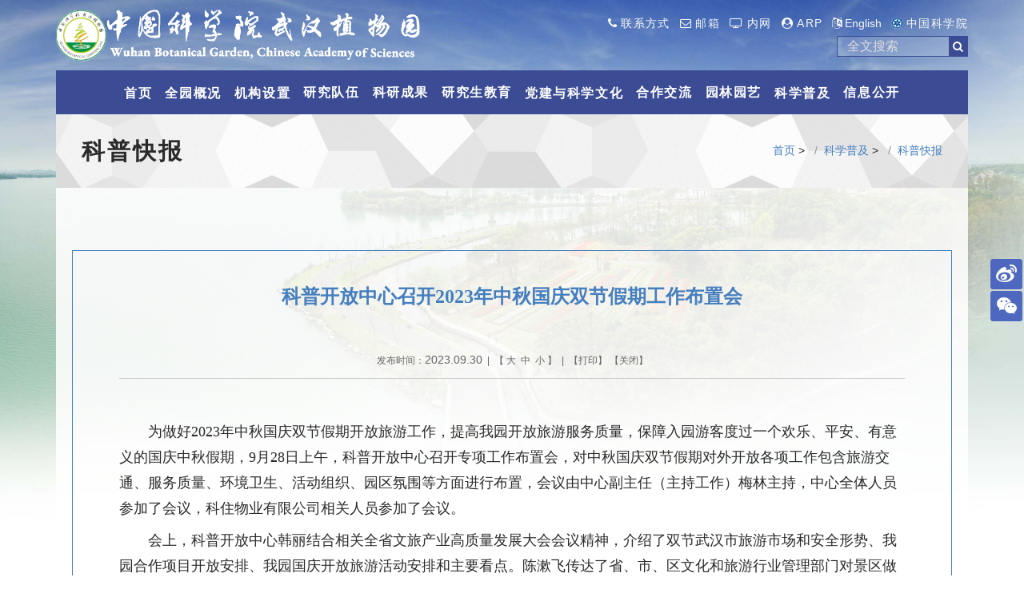

--- FILE ---
content_type: text/html
request_url: http://www.wbg.cas.cn/KPPJ/kpdt/202309/t20230930_6889598.html
body_size: 16559
content:
<!DOCTYPE html>
<html>

<head>
    <meta charset="utf-8">
     <meta name=renderer  content=webkit>  
    <title>科普开放中心召开2023年中秋国庆双节假期工作布置会----中国科学院武汉植物园</title>
    <meta name="description" content="">
    <meta name="viewport" content="width=device-width, initial-scale=1">
<link rel="icon" type="image/x-icon" href="//wbg.cas.cn/images/favicon.ico">
    <meta name="robots" content="all,follow">
<meta name="format-detection" content="telephone=no">
<meta name="author" content="中国科学院">
<meta name="keywords" content="植物研究所、植物学、科研、科普、标本，进化，项目研究、植物资源、物种育种和生物多样性保护于一体的综合性网站，并同时提供专业的植物数据库、文献信息资源和系统平台服务"> 
<meta name="description" content="">

<link rel="stylesheet" href="//wbg.cas.cn/images/fonts-googleapi-roboto-300-400-700.css">   
    <link rel="stylesheet" href="//wbg.cas.cn/images/choices.css">
    <link rel="stylesheet" href="//wbg.cas.cn/images/style.mini.css"ignoreapd="1">
    <link rel="stylesheet" href="//wbg.cas.cn/images/custom.blue.css">
    <link rel="stylesheet" href="//wbg.cas.cn/images/layout.s.css">
    <link href="//api.cas.cn/lib/font-awesome/4.7.0/css/font-awesome.min.css" rel="stylesheet">
    <link rel="stylesheet" href="//wbg.cas.cn/images/iconfont.css"ignoreapd="1">
    <link rel="stylesheet" type="text/css" href="//wbg.cas.cn/images/slick.css" />
    <link rel="stylesheet" type="text/css" href="//wbg.cas.cn/images/slick-theme.css" />
 <link rel="stylesheet" type="text/css" href="//wbg.cas.cn/images/newcss.css" alt="" />
    <link rel="stylesheet" href="//wbg.cas.cn/images/select2.min.css" />
 <link rel="stylesheet" href="//wbg.cas.cn/images/swiper-bundle.min.css">

   <script src="//wbg.cas.cn/images/jquery-3.6.0.min.js" type="text/javascript"></script>

</head>
<body>  
	  <div class="wide" id="all">
        <!-- Top bar-->
    <div class="topBar-top" id="topBar-top">  
        <div id="topBar" class="py-2 overlay-dense">
             <style>

.nav-tabs.column-title .nav-link.active {
    color: #ffffff !important;
    background: #c01112 !important;
}


.top-links-button{display:none;}
.fb-md{display:none;}
.fb-md2{display:none;}
.newBox img{max-width:100%;}
.btn-more{color:#467fbf !important;border:1px solid #467fbf !important;}
.btn-more:hover {
    color: #fff;
    background-color: #e3ebf3 !important;}
.fb-logo2{    width: 300px;
    height: auto;
}
.block-icon-hover{transition:all 0.2s}
.block-icon-hover:hover .icon{
transform: scale(1.3);
}

@media (max-width: 755px){
#navigationCollapse{
border-top: 1px solid #eee
}
.fb-logo2{
    display: none !important;
}
html{ overflow-x: hidden;}
#searchparameter{    border: 1px solid #ffffff !important;    text-indent: 1em;}
#topBar{height:8rem !important;position:relative;}
  .header-search{
  margin:0;position: absolute;
    width: 100%;
    padding: 0.8rem 0;
    left: 0;
    top: 0;
max-width: 540px;
    right: 0;
    margin: 0 auto;
}
.top-links-button{font-size:20px}
.top-links-button.open i:before {
    content: "\f00d";
    color: #fff;
}
#top-links{float:right;margin-right:0.5rem;position:relative;z-index:99;display:block;}
.list-inline{
  display:none;
    width: 8rem;
    max-width: none;
    padding: 0.2rem;
    background: #5867a4;
    position: absolute;
    top: 2rem;
    right: 0;
z-index:99
}
.list-inline-item{display:block;text-align: left;
    padding-left: 0.8rem;margin:0.2rem 0}

.top-links-button{display:block;}

.search-input{width:85%;float:left !important;margin-left:0.5rem}

#searchparameter{max-width:98%;}
.fb-lg{display:none !important; }
.fb-md{display:block;}
.navbar-nav .nav-item:hover .nav-link{border:none;bacgrkound:none;}
.navbar-nav .nav-item:hover{ background: rgba(233, 237, 248, 0.8) !important; 
    border-color: #36669c; }
.navbar-nav .nav-item .nav-link{display:inline-block;}
.fb-width100{width:100% !important;}
.fb-padding1{padding:0 0.1rem}
section.my-5{margin-top:0 !important}
.py-0 {
    padding-left: 0 !important;
    padding-right: 0 !important;
}
#xlmain .textxl div{width:100%;}
.xrld .xrld-item-r{margin-left:0 !important;}



.newBox img{width:100%;}

.xw-photo-box .xw-img{
float:none !important;width:100% !important;height:auto !important;
}
.navbar-toggler:focus {
    text-decoration: none;
    outline: 0;
    box-shadow: none;
}
#btn-nav{margin-right:20px;background:#fff;color:#3b4c94;border-radius:5px;padding: 5px 10px;
    font-size: 20px;float:right}

.navbar-collapse{padding:0 10px;}
.navbar{
align-items: normal;
}
.navbar > .container{
align-items: normal;
}
.menu-bar{width:100%;padding: 10px 0;}
#md-name{float:left;display:block;}
.fb-m-img{margin-top:15px;height:56px}
}
@media (max-width: 576px){
.fb-m-img{margin-top:50px;height:45px}
}
@media (max-width: 995px) and (min-width: 750px){
.navbar-toggler:focus {
    text-decoration: none;
    outline: 0;
    box-shadow: none;
}
#btn-nav{margin-right:20px;background:#fff;color:#3b4c94;border-radius:5px;padding: 5px 10px;
    font-size: 20px;float:right}

.navbar-collapse{padding:0 10px;}
.navbar{
align-items: normal;
}
.navbar > .container{
align-items: normal;
}
.menu-bar{width:100%;padding: 10px 0;}
#md-name{float:left;}
#md-toplinks{float:left}
}
@media (max-width: 999px) and (min-width: 667px){
.col-homenews-md li {

    text-align: left!important;
}
}
@media (max-width: 1500px){
.avatar.avatar-xl{

height:auto !important;margin:0 auto;
}
.megamenu h4{font-size:16px}
.md-f13{font-size:13px}
}

</style>

<div class="container px-lg-0 text-light py-1">


                    <div class="row d-flex align-items-center">
 
                        <div class="col-md-5 col-sm-5">
                            <p class="mb-0 text-xs d-xs-none">
                                <a class="navbar-brand" href="http://www.wbg.cas.cn">
                                    <img class="d-none d-lg-inline-block d-md-inline-block" src="//wbg.cas.cn/images/wbg_banner.png" height="64px" alt="wbg logo" />
                                    <img class="fb-logo2 d-none d-lg-none d-md-none d-sm-inline-block" src="//wbg.cas.cn/images/wbg_banner.png" height="56px" alt="wbg logo" />
<!--<span class="sr-only">wbgcas - go to homepage</span>--></a>
                            </p>
                        </div>
                        <div class="col-md-7 col-sm-7 header-search">
                            <div class="d-flex justify-content-md-end justify-content-between">
                                <div class="col" align="right">
                                    <div id="top-links" class="row pb-1">
<div class="top-links-button">
<i class="fa fa-share-alt-square" aria-hidden="true"></i>
</div>
                                        <ul class="list-inline mb-0">
                                            <li class="list-inline-item">
                                                <a class="text-sm text-uppercase fw-bold text-reset" href="//wbg.cas.cn/../../lxfs/" target="_blank">
                                                      <i class="fa fa-phone me-1" ></i><span class="d-md-inline-block">联系方式</span></a>
 
                                            </li>
                                        
   <li class="list-inline-item"><a class="text-sm text-uppercase fw-bold text-reset" href="http://mail.cstnet.cn"><i class="fa fa-envelope-o me-1" aria-hidden="true"></i><span
                     class=" d-md-inline-block">邮箱</span></a></li>
                                            <li class="list-inline-item"><a class="text-sm text-uppercase fw-bold text-reset"
   href="https://newoa.arp.cn"><i class="fa fa-television me-1" aria-hidden="true"></i><span
                    class=" d-md-inline-block">内网</span></a></li>  
  <li class="list-inline-item"><a class="text-sm text-uppercase fw-bold text-reset"
                    href="//whiob.arp.cn"><i class="fa fa-user-circle me-1" aria-hidden="true"></i><span
                    class=" d-md-inline-block">ARP</span></a></li>                   
                                            <li class="list-inline-item"><a class="text-sm fw-bold text-reset" href="http://english.wbg.cas.cn/"><i class="fa fa-language me-1" aria-hidden="true"></i><span
                    class=" d-md-inline-block">English</span></a></li>
                        <li class="list-inline-item">
                            <a class="text-sm text-uppercase fw-bold text-reset" href="https://www.cas.cn/"><svg class="icon me-1" aria-hidden="true">
                                <use xlink:href="#wbgicon-zhongguokexueyuan"></use>
                            </svg><span id="casLink" class=" d-md-inline-block">中国科学院</span></a>
                        </li>
                                        </ul>
                                    </div>
                                    <div class="float-end d-inline search-input">
                                       
                                    
    <form  id="top-search" name="top-search" class="top-search" action="/search/index.html" role="form"  method="get" target="_blank" >
        <script type="text/javascript">
    function isValid(str){
    if(str.indexOf('&') != -1 || str.indexOf('<') != -1 || str.indexOf('>') != -1 || str.indexOf('\'') != -1
        || str.indexOf('\\') != -1 || str.indexOf('/') != -1 || str.indexOf('"') != -1 
        || str.indexOf('%') != -1 || str.indexOf('#') != -1){
        return false;
    }
    return true;
    }
    $(function(){
    $('#sub-pc').click(function(){
        var searchparameter = $.trim($('#searchparameter').val());
      $('input[name="keyword"]').val(encodeURI(searchparameter));
        if(searchparameter== "" || searchparameter == "请输入关键字" || !isValid(searchparameter)){
        alert("请输入关键词后再进行提交。");
        return false;
        }
        
        $('form[name="top-search"]').submit();
    });
    

    });

$(document).ready(function () {
	$("body").keydown(function (e) {
		e = e ? e : event;
         if (e.keyCode == "13") {//keyCode=13是回车键
         	//$('#sub-pc').click();
         	return false;
         }
     });
});
    </script>
                                        
                                                    <div class="input-group">
                                                        <input type="hidden" name="channelid" value="22157" />
                                                        <input type="hidden" name="option" value="ideosingle" />
                                                        <input type="hidden" name="keyword" value="" />
            
                    </tr>
                                                        <input id="searchparameter" type="text" class="form-control py-0" placeholder="全文搜索" name="keyword2" maxlength="255" value="" />
                                                            <button tabindex="-1" id="sub-pc" class="btn btn-primarysearch" type="buttom"><i class="fa fa-search" aria-hidden="true"></i></button>
                                                            
                                                                <span class="visually-hidden"></span>
                                                            </button>
                                                            
                                                    </div>
                                        </form>
                                    </div>
                                </div>
                            </div>
                        </div>
                    </div>
               
  <img class="fb-md fb-m-img" src="//wbg.cas.cn/images/wbg_banner.png" height="56px" alt="wbg logo" />
 </div>
            </div>

        <!-- Top bar end-->
        <!-- Login Modal-->
        <!-- Login modal end-->
        <!-- Navbar Sticky-->
        
       <header class="nav-holder make-sticky ">
                <div class="navbar container navbar-light navbar-expand-lg py-0 text-white bar-bg" role="navigation" id="navbar">
                    <div class="container py-0 py-lg-0 px-lg-0">
                        <!-- Navbar brand-->
 <div class="menu-bar">
                        <div id="md-name" class="h3 pt-2 fb-lg">中国科学院武汉植物园</div>
<div id="md-name" class=" pt-2 fb-md">&nbsp;&nbsp;&nbsp;&nbsp;</div>
                        <div id="md-toplinks" class="row">
                            <ul class="list-inline mb-0">
                                <li class="list-inline-item">
                                    <a class="text-sm text-uppercase fw-bold text-reset" href="//cas.cn/"><svg class="icon me-1" aria-hidden="true">
                                        <use xlink:href="#wbgicon-zhongguokexueyuan"></use>
                                    </svg><span id="" class="d-none d-md-inline-block">中国科学院</span></a>
                                </li>
 <li class="list-inline-item"><a class="text-sm text-uppercase fw-bold text-reset"
        href="//whiob.arp.cn">
<i class="fa fa-user-circle me-1" aria-hidden="true"></i>
<span class=" d-md-inline-block">ARP</span></a></li>
                                <li class="list-inline-item"><a class="text-sm text-uppercase fw-bold text-reset"
        href="//newoa.arp.cn"><i class="fa fa-television me-1" aria-hidden="true"></i><span
        class=" d-md-inline-block">内网</span></a></li>   
                                <li class="list-inline-item"><a class="text-sm fw-bold text-reset" href="http://english.wbg.cas.cn/"><i class="fa fa-language me-1" aria-hidden="true"></i><span
        class=" d-md-inline-block">English</span></a></li>
      <!--  <li class="list-inline-item"><a class="text-sm text-uppercase fw-bold text-reset" href="//mail.cstnet.cn"><i class="fa-solid fa-envelope-open-text me-1"></i><span
            class="d-none d-md-inline-block">邮箱</span></a></li>-->
 <li class="list-inline-item"><a class="text-sm text-uppercase fw-bold text-reset" href="//mail.cstnet.cn"><i class="fa fa-envelope-o me-1" aria-hidden="true"></i><span
                     class="d-md-inline-block">邮箱</span></a></li>
        <li class="list-inline-item">
          <a class="text-sm text-uppercase fw-bold text-reset" href="//wbg.cas.cn/../../lxfs/" target="_blank">
            
             <i class="fa fa-phone me-1" aria-hidden="true"></i><span class=" d-md-inline-block">联系方式</span></a>
        </li>
                            </ul>
                        </div>
                       <!-- Navbar toggler-->
                   <!-- Navbar toggler-->
                   <!-- Navbar toggler-->
                    <button id="btn-nav" class="navbar-toggler text-navbar-btn border-navbar-btn " type="button" data-bs-toggle="collapse" data-bs-target="#navigationCollapse " aria-controls="navigationCollapse " aria-expanded="false" aria-label="Toggle navigation">
                        <!-- <span>菜单</span><span style="display:none">关闭</span>-->
                         <i class="fa fa-align-justify"></i>
                    </button>  
</div>
                       <!--<span class="sr-only ">Toggle navigation</span>-->
                        <!--<i class="fas fa-align-justify "></i></button> -->
                    <!-- Collapsed Navigation    -->
                    <div class="collapse navbar-collapse " id="navigationCollapse">
                        <ul class="navbar-nav mx-auto mb-1 mb-lg-0 ">
                            <!-- homepage dropdown-->
                            <li class="nav-item "><a class="nav-link text-white " id="homeMenu" href="http://www.wbg.cas.cn" role="button">首页</a></li>
                            <!-- megamenu [intro]-->
                            <li class="nav-item dropdown menu-large "><a class="nav-link text-white" id="introMegamenu" href="//wbg.cas.cn/../../qygk/" role="button"  aria-expanded="false">全园概况</a>
                     <ul class="dropdown-menu fb-md2" aria-labelledby="portfolioMegamenu">
                                    <li><a class="dropdown-item text-ns text-dark" href="//wbg.cas.cn/../../qygk/zwyjj/">植物园简介</a></li>
                                    <li><a class="dropdown-item text-ns text-dark" href="//wbg.cas.cn/../../qygk/szzc/">主任致辞</a></li>
<li><a class="dropdown-item text-ns text-dark" href="//wbg.cas.cn/../../qygk/xrld/">现任领导</a></li>
<li><a class="dropdown-item text-ns text-dark" href="//wbg.cas.cn/../../qygk/xswyh/">学术委员会</a></li>
<li><a class="dropdown-item text-ns text-dark" href="//wbg.cas.cn/../../qygk/xwwyh1/">学位委员会</a></li>
<li><a class="dropdown-item text-ns text-dark" href="//wbg.cas.cn/../../qygk/lsyg/">历史沿革</a></li>
<li><a class="dropdown-item text-ns text-dark" href="//wbg.cas.cn/../../qygk/lrld/">历届领导</a></li>

                                </ul>                               
 <ul class="dropdown-menu megamenu p-4 fb-lg " aria-labelledby="introMegamenu">
                                    <li>
                                        <div class="row ">
                                            <div class="col-lg-4 col-md-12 col-sm-12">
                                                <a  href="//wbg.cas.cn/../../qygk/zwyjj/" ><h4 class="pb-2 mb-0 text-up-flower">植物园简介</h4></a>
                                                <div class="my-2 col">
                                                    <div class="col-lg-12 d-none d-lg-block" valign="middle">
                                                        <img src="//wbg.cas.cn/images/megamenu1.jpg" width="100%" />
                                                    </div>
                                                    <div class="text-ns col-lg-12 col-md-12 col-sm-12 ">
                                                        <a class="text-dark text-decoration-none" href="//wbg.cas.cn/../../qygk/zwyjj/">&emsp;&emsp;中国科学院武汉植物园筹建于1956年，1958年正式成立，是集科学研究、物种保育和科普开放为一体的综合性科研机构，是我国三大核心科学植物园之一，包含...</a>
                                                    </div>
                                                </div>
                                                <!-- <h4 class="model_title text-dark text-uppercase pb-2 ">现任领导</h4> -->

                                            </div>
                                           
                                        <div class="col-lg-3 col-md-12 ">
                                                <div class="container-499 pe-0">
                                                    <!-- <h4 class="model_title pb-2 "></h4> -->
                                                                <a  href="//wbg.cas.cn/../../qygk/szzc/"><h4 class="pb-2 text-up-flower ">主任致辞</h4></a>
                                                    <div class="text-ns me-0 mb-2">
                                                        <a class="text-dark text-decoration-none md-f13" href="//wbg.cas.cn/../../qygk/szzc/">&emsp;&emsp;时光勾勒新的年轮，镌刻奋斗者前行的足迹。在这辞旧迎新的美好时刻，我们谨代表武汉植物园向全园职工、研究生和离退休老同志致以新年的祝福！向长期以来关心和支持我园工作的各级领导、同行和国内外朋友送上新春的问候！
...</a>
                                                    </div>
                                                </div>
                                            </div>
                                            <div class="col-lg-5 col-md-12 col-sm12 text-dark ">
                                                <div class="container-499 me-0 pe-0">
                                                    <div class="text-ns text-dark">
                                                        <a  href="//wbg.cas.cn/../../qygk/xrld/" target="_blank"><h4 class="pb-1 text-up-flower">现任领导</h4></a>
                                                        <div class="row text-ns text-dark text-bold mb-2 ">
                                                            <div class="col" align="center">
                                                                <div class="mb-0 ">王青锋</div>
                                                            </div>
                                                            <div class="col " align="center">
                                                                <div class="mb-0 ">尚纳新</div>
                                                            </div>
                                                            <div class="col " align="center">
                                                                <div class="mb-0 ">刘宏涛</div>
                                                            </div>
                                                            <div class="col " align="center">
                                                                <div class="mb-0 ">黄伟</div>
                                                            </div>
                                                            <div class="col " align="center">
                                                                <div class="mb-0 ">贺锋</div>
                                                            </div>                          
                                                        </div>
                                                        <div class="mb-1 row text-sm text-dark " align="center">
                                                                <div class="col vertical-align-middle"><div class="mb-0 ">主任</div></div>
                                                                <div class="col vertical-align-middle"><div class="mb-0 ">党委书记<br/>副主任</div></div>
                                                                <div class="col vertical-align-middle"><div class="mb-0 ">副主任</div></div>
                                                                <div class="col vertical-align-middle"><div class="mb-0 ">副主任</div></div>
                                                                <div class="col vertical-align-middle"><div class="mb-0 ">纪委书记</div></div>
                                                        </div>
                                                        <div class="row mb-2 ">
                                                            <div class="col  d-none d-lg-block d-md-block d-sm-block" align="center">
                                                                <a href="/sourcedb/zw/rck/200907/t20090720_2708437.html"><img class="avatar avatar-xl p-0 flex-shrink-0" src="//wbg.cas.cn/images/wqf1.jpg" alt="王青锋" /></a>
                                                            </div>
                                                            <div class="col  d-none d-lg-block d-md-block d-sm-block" align="center">
                                                              <a href="//wbg.cas.cn/../../qygk/xrld/snx/"><img class="avatar avatar-xl p-0 flex-shrink-0" src="//wbg.cas.cn/images/snx1.jpg" alt="尚纳新" /></a>
                                                            </div>
                                                            <div class="col  d-none d-lg-block d-md-block d-sm-block" align="center">
                                                               <a href="/sourcedb/zw/rck/200907/t20090720_2708448.html"><img class="avatar avatar-xl p-0 flex-shrink-0" src="//wbg.cas.cn/images/lht.jpg" alt="刘宏涛" /></a>
                                                            </div>
                                                            <div class="col  d-none d-lg-block d-md-block d-sm-block" align="center">
                                                                <a href="/sourcedb/zw/rck/201305/t20130521_3844013.html"><img class="avatar avatar-xl p-0 flex-shrink-0" src="//wbg.cas.cn/images/hw.jpg" alt="黄伟" /></a>
                                                            </div>
                                                            <div class="col  d-none d-lg-block d-md-block d-sm-block" align="center">
                                                                 <a href="//wbg.cas.cn/../../qygk/xrld/hf/"><img class="avatar avatar-xl p-0 flex-shrink-0" src="//wbg.cas.cn/images/hf20240117.jpg" alt="贺锋" /></a>
                                                            </div>

                                                        </div>
                                                        <div class="row mt-4 ">
                                                            <div class="col-lg-3 col-md-3 col-sm-3 px-1"><a class="text-center"  href="//wbg.cas.cn/../../qygk/xswyh/"><h4 class="pb-2 text-up-flower">学术委员会</h4></a></div>
                                                            <div class="col-lg-3 col-md-3 col-sm-3 px-1"><a class="text-center"  href="//wbg.cas.cn/../../qygk/xwwyh1/"><h4 class="pb-2 text-up-flower">学位委员会</h4></a></div>
                                                            <div class="col-lg-3 col-md-3 col-sm-3 px-1"><a class="text-center" href="//wbg.cas.cn/../../qygk/lsyg/"><h4 class="pb-2 text-up-flower">历史沿革</h4></a></div>
                                                            <div class="col-lg-3 col-md-3 col-sm-3 px-1"><a href="//wbg.cas.cn/../../qygk/lrld/" class="text-center" ><h4 class="pb-2 text-up-flower">历届领导</h4></a></div>
                                                        </div>
                                                    </div>
                                                </div>
                                            </div>
                                        </div>
                                    </li>
                                </ul>
                            </li>
                            <!-- megamenu [org]-->
                            <li class="nav-item dropdown menu-large "><a class="nav-link text-white   " id="insMegamenu" href="//wbg.cas.cn/../../jgsz/" role="button"  aria-expanded="false">机构设置</a>
                                
 <ul class="dropdown-menu fb-md2" aria-labelledby="stuOutputDropdown">
                    
                                   <!-- S --> <li> <a class="dropdown-item text-ns text-dark" href="//wbg.cas.cn/../../jgsz/2025dtdyjs/">研究中心与研究团队<span class="right">&raquo;</span></a>
                                        <ul class="submenu dropdown-menu">
                                          <li><a class="dropdown-item text-ns text-dark" href="//wbg.cas.cn/../../jgsz/2025dtdyjs/2025zwdyxzx/">植物多样性研究中心</a></li>
                                          <li><a class="dropdown-item text-ns text-dark" href="//wbg.cas.cn/../../jgsz/2025dtdyjs/tsnyzyzwyjzx/">特色农业资源植物研究中心</a></li>
                                          <li><a class="dropdown-item text-ns text-dark" href="//wbg.cas.cn/../../jgsz/2025dtdyjs/sszwylystyjzx/">水生植物与流域生态研究中心</a></li>
                                       
                                        </ul>
                                    </li><!-- D -->
                              <li> <a class="dropdown-item text-ns text-dark" href="//wbg.cas.cn/../../jgsz/yjpt/">科研平台<span class="right">&raquo;</span></a>
                                        <ul class="submenu dropdown-menu">
                                          <li><a class="dropdown-item text-ns text-dark" href="//wbg.cas.cn/../../jgsz/yjpt/gjhwkyjg/">中国科学院非法人单元</a></li>                           
<li><a class="dropdown-item text-ns text-dark" href="//wbg.cas.cn/../../jgsz/yjpt/zkyzdsys/ ">全国重点实验室</a></li>
<li><a class="dropdown-item text-ns text-dark" href="//wbg.cas.cn/../../jgsz/yjpt/ydyllhsys/ ">“一带一路”联合实验室</a></li>
                                          <li><a class="dropdown-item text-ns text-dark" href="//wbg.cas.cn/../../jgsz/yjpt/gjzzzyp/">国家种质资源圃</a></li>
<li><a class="dropdown-item text-ns text-dark" href="//wbg.cas.cn/../../jgsz/yjpt/nyncbzwxpzcszx/">农业农村部植物新品种测试中心</a></li>
                                          <li><a class="dropdown-item text-ns text-dark" href="//wbg.cas.cn/../../jgsz/yjpt/gjzzzyk/ ">国家种质资源库</a></li>                                          
                             <li><a class="dropdown-item text-ns text-dark" href="//wbg.cas.cn/../../jgsz/yjpt/gjzzzyk/ ">国家种质资源库</a></li>    
                                        <li><a class="dropdown-item text-ns text-dark" href="//wbg.cas.cn/../../jgsz/yjpt/ywgcyjz/">中国科学院野外观测研究站</a></li>
                                        <li><a class="dropdown-item text-ns text-dark" href="//wbg.cas.cn/../../jgsz/yjpt/slbjcz/">水利部监测站</a></li>
                                       <li><a class="dropdown-item text-ns text-dark" href="//wbg.cas.cn/../../jgsz/yjpt/szdsys/">省重点实验室（中心）</a></li>

                                       <li><a class="dropdown-item text-ns text-dark" href="//wbg.cas.cn/../../jgsz/yjpt/ywtz/">武汉植物园野外台站</a></li>

                                        </ul>
                                    </li>      
                           <li> <a class="dropdown-item text-ns text-dark" href="//wbg.cas.cn/../../jgsz/glbm/">职能部门<span class="right">&raquo;</span></a>
                                        <ul class="submenu dropdown-menu">
                                          <li><a class="dropdown-item text-ns text-dark" href="//wbg.cas.cn/../../jgsz/glbm/dzzhbgs/">综合办公室</a></li>
                                          <li><a class="dropdown-item text-ns text-dark" href="//wbg.cas.cn/../../jgsz/glbm/dwbgs/">党委办公室（纪检办公室）</a></li>
         <li><a class="dropdown-item text-ns text-dark" href="//wbg.cas.cn/../../jgsz/glbm/kyjhc/">科研处</a></li>
<li><a class="dropdown-item text-ns text-dark" href="//wbg.cas.cn/../../jgsz/glbm/rsjyc/">人事处</a></li>
   <li><a class="dropdown-item text-ns text-dark" href="//wbg.cas.cn/../../jgsz/glbm/gjhzyjyc/">国际合作与教育处</a></li>
<li><a class="dropdown-item text-ns text-dark" href="//wbg.cas.cn/../../jgsz/glbm/cwc/">资产财务处</a></li>
   <li><a class="dropdown-item text-ns text-dark" href="//wbg.cas.cn/../../jgsz/glbm/gzglc/">条件保障处</a></li>

                                        </ul>
                                    </li>
<li> <a class="dropdown-item text-ns text-dark" href="//wbg.cas.cn/../../jgsz/zcxt/">园艺保育中心</a>
                                      
                                    </li>
<li> <a class="dropdown-item text-ns text-dark" href="//wbg.cas.cn/../../jgsz/yyzx/">科普开放中心</a>
                                      
                                    </li>
                                </ul>
<ul class="dropdown-menu megamenu p-4 fb-lg" aria-labelledby="insMegamenu ">
                                    <li>
                                        <div class="row ">
                                            <div class="col-lg-10 col-md-12 p-relative fb-width100" style="width:80%">

                                                <div class="d-none d-lg-block ins-menu"><img class="img-fluid" src="//wbg.cas.cn/images/bg-ins.gif" /></div>
                                                <a href="//wbg.cas.cn/../../jgsz/2025dtdyjs/"><h4 class="pb-2 text-up-flower ">研究中心与研究团队</h4></a>
                                    <div class="row ">
                                        <div class="col-lg-4 col-md-12 fb-padding1">
                                            <a class="text-dark" href="//wbg.cas.cn/../../jgsz/2025dtdyjs/2025zwdyxzx/"><h5 class="text-uppercase py-1 ">
                                                植物多样性研究中心</h5></a>
                                          <ul class="list-unstyled mb-3 d-none d-lg-block">
                                                <li class="nav-item "><a class="nav-link-sub py-1 text-ns" href="//wbg.cas.cn/../../jgsz/2025dtdyjs/2025zwdyxzx/zwdyxyhy/">植物多样性演化与新质资源利用</a></li>
                                                <li class="nav-item "><a class="nav-link-sub py-1 text-ns" href="//wbg.cas.cn/../../jgsz/2025dtdyjs/2025zwdyxzx/swdyxbhyswaq/ ">生物多样性保护与生物安全</a></li>
                                             
                                                </ul>                                  
                                        </div>
 <div class="col-lg-4 col-md-12 fb-padding1">
                                            <a class="text-dark" href="//wbg.cas.cn/../../jgsz/2025dtdyjs/tsnyzyzwyjzx/"><h5 class="text-uppercase py-1 ">
                                               特色农业资源植物研究中心</h5></a>
                                           <ul class="list-unstyled mb-3 d-none d-lg-block">
                                                <li class="nav-item "><a class="nav-link-sub py-1 text-ns" href="//wbg.cas.cn/../../jgsz/2025dtdyjs/tsnyzyzwyjzx/mhtcxyly/">猕猴桃创新与利用</a></li>
                                                <li class="nav-item "><a class="nav-link-sub py-1 text-ns" href="//wbg.cas.cn/../../jgsz/2025dtdyjs/tsnyzyzwyjzx/tsjjzwglgxjscx/">特色经济作物改良共性技术创新</a></li>   
    <li class="nav-item "><a class="nav-link-sub py-1 text-ns" href="//wbg.cas.cn/../../jgsz/2025dtdyjs/tsnyzyzwyjzx/bcdjk/">本草大健康</a></li>   
                                                </ul>                           
                                        </div>
 <div class="col-lg-4 col-md-12 fb-padding1">
                                            <a class="text-dark" href="//wbg.cas.cn/../../jgsz/2025dtdyjs/sszwylystyjzx/"><h5 class="text-uppercase py-1 ">
                                                水生植物与流域生态研究中心</h5></a>
                                          <ul class="list-unstyled mb-3 d-none d-lg-block">
                                                <li class="nav-item "><a class="nav-link-sub py-1 text-ns" href="//wbg.cas.cn/../../jgsz/2025dtdyjs/sszwylystyjzx/sszwstsyykcxly/">水生植物生态适应与可持续利用</a></li>
                                                <li class="nav-item "><a class="nav-link-sub py-1 text-ns" href="//wbg.cas.cn/../../jgsz/2025dtdyjs/sszwylystyjzx/lysaq/">流域水安全</a></li>   
    <li class="nav-item "><a class="nav-link-sub py-1 text-ns" href="//wbg.cas.cn/../../jgsz/2025dtdyjs/sszwylystyjzx/stxtykcxfz/">生态系统与可持续发展</a></li>   
                                                </ul>                                  
                                        </div>
                                    </div>
                <div class="d-none d-lg-block ins-menu"><img class="img-fluid" src="//wbg.cas.cn/images/bg-ins.gif" /></div>
                                                <a href="//wbg.cas.cn/../../jgsz/yjpt/"><h4 class="pb-2 text-up-flower ">科研平台</h4></a> 
<div class="row ps-0 pe-0">  <div class="col-lg-4 col-md-12 fb-padding1">
                                           <a class="nav-link-sub py-1 text-ns " href="//wbg.cas.cn/../../jgsz/yjpt/gjhwkyjg/">
                                                                    中国科学院非法人单元
                                                                </a>
                                                                </div>
                                               
                                                             <div class="col-lg-4 col-md-12 fb-padding1">
                                                                <a class="nav-link-sub py-1 text-ns " href="//wbg.cas.cn/../../jgsz/yjpt/zkyzdsys/">
                                                                    全国重点实验室
                                                                </a>
                                                         </div>
            <div class="col-lg-4 col-md-12 fb-padding1">
                                                                <a class="nav-link-sub py-1 text-ns" href="//wbg.cas.cn/../../jgsz/yjpt/ydyllhsys/">
                                                                    “一带一路”联合实验室
                                                                </a>
                                                        </div>
                                                         <div class="col-lg-4 col-md-12 fb-padding1">
                                                                <a class="nav-link-sub py-1 text-ns" href="//wbg.cas.cn/../../jgsz/yjpt/gjzzzyp/">
                                                                    国家种质资源圃
                                                                </a>
                                                        </div>
<div class="col-lg-4 col-md-12 fb-padding1">
                                                               <a class="nav-link-sub py-1 text-ns " href="//wbg.cas.cn/../../jgsz/yjpt/nyncbzwxpzcszx/">
                                                                    农业农村部植物新品种测试中心
                                                                </a>
                                                         </div>
                                                            <div class="col-lg-4 col-md-12 fb-padding1">
                                                                <a class="nav-link-sub py-1 text-ns" href="//wbg.cas.cn/../../jgsz/yjpt/gjzzzyk/ ">
                                                                    国家种质资源库
                                                                </a>
                                                          </div>
                                                       <div class="col-lg-4 col-md-12 fb-padding1">
                                                                <a class="nav-link-sub py-1 text-ns " href="//wbg.cas.cn/../../jgsz/yjpt/ywgcyjz/">
                                                                    中国科学院野外观测研究站
                                                                </a>
                                                         </div>
                                                            <div class="col-lg-4 col-md-12 fb-padding1">
                                                                <a class="nav-link-sub py-1 text-ns" href="//wbg.cas.cn/../../jgsz/yjpt/slbjcz/">
                                                                    水利部监测站
                                                                </a>
                                                          </div>
                                                           <div class="col-lg-4 col-md-12 fb-padding1">
                                                                <a class="nav-link-sub py-1 text-ns " href="//wbg.cas.cn/../../jgsz/yjpt/szdsys/">
                                                                    省重点实验室（中心）
                                                                </a>
                                                          </div>
       
                                                       </div>    
<div class="row ps-0 pe-0">        <div class="col-lg-4 col-md-12 fb-padding1">
                                                               <a class="nav-link-sub py-1 text-ns " href="//wbg.cas.cn/../../jgsz/yjpt/ywtz/">
                                                                    武汉植物园野外台站
                                                                </a>
                                                         </div>
                                                            
                                                            <div class="col-lg-4 col-md-12 fb-padding1">
                                                              <p>&nbsp;</p><br>
                                                         </div>
                                                             <div class="col-lg-4 col-md-12 fb-padding1">
                                                             <p>&nbsp;</p><br>
                                                         </div>
                                                         <div class="col-lg-4 col-md-12 fb-padding1">
                                                            <p>&nbsp;</p><br>
                                                        </div>
                                                            <div class="col-lg-4 col-md-12 fb-padding1">
                                                           <p>&nbsp;</p><br>
                                                          </div>
                                                       <div class="col-lg-4 col-md-12 fb-padding1">
                                                               <p>&nbsp;</p><br>
                                                         </div>
     <div class="col-lg-4 col-md-12 fb-padding1">
                                                            <p>&nbsp;</p><br>
                                                        </div>
                                                            <div class="col-lg-4 col-md-12 fb-padding1">
                                                           <p>&nbsp;</p><br>
                                                          </div>
                                                       <div class="col-lg-4 col-md-12 fb-padding1">
                                                               <p>&nbsp;</p><br>
                                                         </div>
                                                     </div>
</div>
 

                                         <div class="col-lg-2 col-md-12 mb-0 pb-0 fb-width100" style="width:20%">
                                                <div class="container-499 row ps-0 pe-0">
                                                    <div class="col-lg-12 col-md-6">

                                                      <a href="//wbg.cas.cn/../../jgsz/glbm/"><h4 class="pb-2 text-up-flower">职能部门</h4></a>
                                                        <ul class="list-unstyled mb-0 pb-2">
                 <li class="nav-item py-1">
                                                                <a class="text-dark text-ns text-uppercase " href="//wbg.cas.cn/../../jgsz/glbm/dzzhbgs/">
                                                                    综合办公室
                                                                </a>
                                                            </li>
                                                            <li class="nav-item  py-1">
                                                                <a class="text-dark text-ns" href="//wbg.cas.cn/../../jgsz/glbm/dwbgs/">
                                                                    党委办公室（纪检办公室）
                                                                </a>
                                                            </li>
                                                            <li class="nav-item  py-1">
                                                                <a class="text-dark text-ns" href="//wbg.cas.cn/../../jgsz/glbm/kyjhc/">
                                                                    科研处
                                                                </a>
                                                            </li>
                                                            <li class="nav-item  py-1">
                                                                <a class="text-dark text-ns" href="//wbg.cas.cn/../../jgsz/glbm/rsjyc/">
                                                                    人事处
                                                                </a>
                                                            </li>
                                                            <li class="nav-item  py-1">
                                                                <a class="text-dark text-ns " href="//wbg.cas.cn/../../jgsz/glbm/gjhzyjyc/">
                                                                    国际合作与教育处
                                                                </a>
                                                            </li>
                                                            <li class="nav-item  py-1">
                                                                <a class="text-dark text-ns" href="//wbg.cas.cn/../../jgsz/glbm/cwc/">
                                                                    资产财务处
                                                                </a>
                                                            </li>
                                                            <li class="nav-item py-1 mb-0 pb-0">
                                                                <a class="text-dark text-ns mb-0 pb-0" href="//wbg.cas.cn/../../jgsz/glbm/gzglc/">
                                                                    条件保障处
                                                                </a>
                                                            </li>
                                                        </ul>
                                                    </div>
                                                  
                                              
                                                    <div class="col-lg-12 col-md-6 pt-2">
                                                                    <a class="text-dark text-ns text-uppercase " href="//wbg.cas.cn/../../jgsz/zcxt/"><h4 class="pb-2 text-up-flower mb-4">园艺保育中心</h4></a>
                                                                    <a class="text-dark text-ns text-uppercase " href="//wbg.cas.cn/../../jgsz/yyzx/"><h4 class="pb-2 text-up-flower ">科普开放中心</h4></a>
                                                    </div>

                                                </div>
                                                

                                            </div>
                                        </div>
                                    </li>
                                </ul>
                            </li>
                            <!-- megamenu [portfolio]-->
                            <li class="nav-item dropdown menu-list "><a class="nav-link text-white " id="portfolioMegamenu" href="//wbg.cas.cn/../../yjdw/" role="button"  aria-expanded="false">研究队伍</a>
                                <ul class="dropdown-menu" aria-labelledby="portfolioMegamenu">
                                    <li><a class="dropdown-item text-ns text-dark" href="//wbg.cas.cn/../../yjdw/zgjgwry/">研究员</a></li>
                                    <li><a class="dropdown-item text-ns text-dark" href="//wbg.cas.cn/../../yjdw/fgjgwry/">副研究员</a></li>
     <li><a class="dropdown-item text-ns text-dark" href="//wbg.cas.cn/../../yjdw/YAProfessor20252/">青年副研究员</a></li>
                                </ul>
                            </li>
                            <li class="nav-item dropdown menu-list"><a class="nav-link text-white " id="researchOutputDropdown" href="//wbg.cas.cn/../../kycg/" role="button"  aria-expanded="false">科研成果</a>
                                <ul class="dropdown-menu" aria-labelledby="researchOutputDropdown">
<li><a class="dropdown-item text-ns text-dark" href="//wbg.cas.cn/../../kycg/hj/">获奖</a></li>
                                    <li><a class="dropdown-item text-ns text-dark" href="//wbg.cas.cn/../../kycg/lw/ ">论文</a></li>
                                    <li><a class="dropdown-item text-ns text-dark" href="//wbg.cas.cn/../../kycg/zz/">专著</a></li>
                                    <li><a class="dropdown-item text-ns text-dark" href="//wbg.cas.cn/../../kycg/zl/">专利</a></li>
                                    <li><a class="dropdown-item text-ns text-dark" href="//wbg.cas.cn/../../kycg/xpz/">新品种</a></li>
                                    <li><a class="dropdown-item text-ns text-dark" href="//wbg.cas.cn/../../kycg/rjzzq/">软件著作权</a></li>
                                    <li><a class="dropdown-item text-ns text-dark" href="//wbg.cas.cn/../../kycg/bz/">标准</a></li>
                                    <li><a class="dropdown-item text-ns text-dark" href="//wbg.cas.cn/../../kycg/xwz202206/">新物种</a></li>
                                </ul>
                            </li>
                             <li class="nav-item dropdown menu-list "><a class="nav-link text-white " id="stuOutputDropdown" href="//wbg.cas.cn/../../yjsjy/" role="button"  aria-expanded="false">研究生教育</a>
                                <ul class="dropdown-menu " aria-labelledby="stuOutputDropdown">
                                    <li><a class="dropdown-item text-ns text-dark" href="//wbg.cas.cn/../../yjsjy/gk/">概况</a></li>
                                    <li><a class="dropdown-item text-ns text-dark" href="//wbg.cas.cn/../../yjsjy/tzggyjs/ ">通知公告</a></li>
                                    <li> <a class="dropdown-item text-ns text-dark" href="//wbg.cas.cn/../../yjsjy/zsxx/">招生信息<span class="right">&raquo;</span></a>
                                        <ul class="submenu dropdown-menu">
 <li><a class="dropdown-item text-ns text-dark" href="//wbg.cas.cn/../../yjsjy/zsxx/sszs/">硕士招生</a></li>
                                          <li><a class="dropdown-item text-ns text-dark" href="//wbg.cas.cn/../../yjsjy/zsxx/bszs/">博士招生</a></li>
                                         
                                        </ul>
                                    </li>

                                    <li><a class="dropdown-item text-ns text-dark" href="//wbg.cas.cn/../../yjsjy/dsjs/">导师介绍</a></li>
                                    <li><a class="dropdown-item text-ns text-dark" href="//wbg.cas.cn/../../yjsjy/yjsh_1/">学子风采</a></li>
                                 
                            <li> <a class="dropdown-item text-ns text-dark" href="//wbg.cas.cn/../../yjsjy/gzzd/">规章制度<span class="right">&raquo;</span></a>
                                        <ul class="submenu dropdown-menu">
 <li><a class="dropdown-item text-ns text-dark" href="//wbg.cas.cn/../../yjsjy/gzzd/xwyjsjy2024/">学位与研究生教育</a></li>
                                          <li><a class="dropdown-item text-ns text-dark" href="//wbg.cas.cn/../../yjsjy/gzzd/xsgl2024/">学生管理</a></li>
                                         <li><a class="dropdown-item text-ns text-dark" href="//wbg.cas.cn/../../yjsjy/gzzd/zdls2024/">指导教师</a></li>
                                        </ul>
                                    </li>       
 <li> <a class="dropdown-item text-ns text-dark" href="//wbg.cas.cn/../../yjsjy/bgxz2021/">表格下载<span class="right">&raquo;</span></a>
                                        <ul class="submenu dropdown-menu">
 <li><a class="dropdown-item text-ns text-dark" href="//wbg.cas.cn/../../yjsjy/bgxz2021/peyc/">培养过程</a></li>
                                          <li><a class="dropdown-item text-ns text-dark" href="//wbg.cas.cn/../../yjsjy/bgxz2021/dbyxw/">答辩与学位</a></li>
                                         
                                        </ul>
                                    </li>
                                    <li><a class="dropdown-item text-ns text-dark" href="//wbg.cas.cn/../../yjsjy/lxsjygl/">留学生教育管理</a></li>
                                    
                                </ul>
                            </li>
                             <li class="nav-item dropdown menu-large "><a class="nav-link text-white " id="djDropdown" href="//wbg.cas.cn/../../djykxwh/" role="button"  aria-expanded="false" target="_blank">党建与科学文化</a>
                               <ul class="dropdown-menu fb-md2" aria-labelledby="stuOutputDropdown">
                    
                          
<li> <a class="dropdown-item text-ns text-dark" href="//wbg.cas.cn/../../djykxwh/gzdt/">工作动态</a>
                                      
                                    </li>
<li> <a class="dropdown-item text-ns text-dark" href="//wbg.cas.cn/../../djykxwh/wmtd/">文明天地</a>
                                      
                                    </li>
  <li> <a class="dropdown-item text-ns text-dark" href="//wbg.cas.cn/../../djykxwh/dqzz/">党群组织<span class="right">&raquo;</span></a>
  <ul class="submenu dropdown-menu">
                                          <li><a class="dropdown-item text-ns text-dark" href="//wbg.cas.cn/../../djykxwh/dqzz/dw/">党委</a></li>
                                          <li><a class="dropdown-item text-ns text-dark" href="//wbg.cas.cn/../../djykxwh/dqzz/jw/">纪委</a></li>
         <li><a class="dropdown-item text-ns text-dark" href="//wbg.cas.cn/../../djykxwh/dqzz/dzb/">党支部</a></li>
<li><a class="dropdown-item text-ns text-dark" href="//wbg.cas.cn/../../djykxwh/dqzz/gh/">工会</a></li>
<li><a class="dropdown-item text-ns text-dark" href="//wbg.cas.cn/../../djykxwh/dqzz/tw/">团委</a></li>
<li><a class="dropdown-item text-ns text-dark" href="//wbg.cas.cn/../../djykxwh/dqzz/fwh/">妇委会</a></li>
    
                                                          

                                        </ul>
                                    </li>
                                </ul>

  <ul class="dropdown-menu megamenu p-4 fb-lg" aria-labelledby="djDropdown">
                                    <li>
                                        <div class="row">
                                            <div class="col-lg-5 col-md-12">
                                                <a href="//wbg.cas.cn/../../djykxwh/gzdt/"><h4 class="pb-2 text-up-flower">工作动态</h4></a>
                                                <div class="list-dq text-ns mb-2">
                                                    <ul class="px-0 mx-1">
                                                        
                                                         <li ><a href="../../djykxwh/gzdt/202512/t20251230_8088308.html" target="_blank" title="武汉植物园召开第四季度纪委工作会议" class='text-dark  d-lg-block'>武汉植物园召开第四季度纪委工作会议</a></li>  
                                                     
                                                         <li ><a href="../../djykxwh/gzdt/202512/t20251226_8038093.html" target="_blank" title="党建引领聚合力 协同共促生态兴" class='text-dark  d-lg-block'>党建引领聚合力 协同共促生态兴</a></li>  
                                                     
                                                         <li ><a href="../../xwdt/zxdt/202512/t20251222_8031051.html" target="_blank" title="武汉植物园召开主要领导人员经济责任审计整改工作部署会" class='text-dark  d-lg-block'>武汉植物园召开主要领导人员经济责任审计整改工作部署会</a></li>  
                                                     
                                                         <li ><a href="../../xwdt/zxdt/202512/t20251208_8023805.html" target="_blank" title="武汉植物园荣获院党建研究会2025年优秀课题成果三等奖" class='text-dark  d-lg-block'>武汉植物园荣获院党建研究会2025年优秀课题成果三等奖</a></li>  
                                                     
                                                         <li ><a href="../../xwdt/zxdt/202512/t20251203_8021057.html" target="_blank" title="水生植物科研党支部开展主题党日活动" class='text-dark  d-lg-block'>水生植物科研党支部开展主题党日活动</a></li>  
                                                     
                                                         <li ><a href="../../xwdt/tpxw/202511/t20251103_8005309.html" target="_blank" title="武汉植物园召开党委会专题学习党的二十届四中全会精神" class='text-dark  d-lg-block'>武汉植物园召开党委会专题学习党的二十届四中全会精神</a></li>  
                                                     
                                                    </ul>
                                                </div>
                                            </div>
                                            <div class="col-lg-5 col-md-12">
                                                  <a href="//wbg.cas.cn/../../djykxwh/wmtd/"><h4 class="pb-2 text-up-flower">文明天地</h4></a>
                                                <div class="list-dq text-ns mb-2">
                                                    <ul class="px-0 mx-1">
                                                       
                                                        <li ><a href="../../xwdt/zxdt/202511/t20251101_8004834.html" target="_blank" title="武汉植物园承办武汉分院2025年科研骨干健步行活动" class='text-dark  d-lg-block'>武汉植物园承办武汉分院2025年科研骨干健步行活动</a></li>
                                                         
                                                        <li ><a href="../../djykxwh/wmtd/202512/t20251222_8031057.html" target="_blank" title="武汉植物园召开主要领导人员经济责任审计整改工作部署会" class='text-dark  d-lg-block'>武汉植物园召开主要领导人员经济责任审计整改工作部署会</a></li>
                                                         
                                                        <li ><a href="../../xwdt/zxdt/202507/t20250708_7881077.html" target="_blank" title="触摸光的轨迹 叩响科学之门武汉植物园工会举办职工子女科普半日营活动" class='text-dark  d-lg-block'>触摸光的轨迹 叩响科学之门武汉植物园工会举办职工子女科普半...</a></li>
                                                         
                                                        <li ><a href="../../djykxwh/wmtd/202505/t20250530_7794505.html" target="_blank" title="武汉植物园举办“健步飞扬迎安康 同心聚力促发展”健步行活动" class='text-dark  d-lg-block'>武汉植物园举办“健步飞扬迎安康 同心聚力促发展”健步行活动</a></li>
                                                         
                                                        <li ><a href="../../xwdt/zxdt/202505/t20250526_7791752.html" target="_blank" title="武汉植物园举办“快乐成长 与爱同行”职工亲子活动" class='text-dark  d-lg-block'>武汉植物园举办“快乐成长 与爱同行”职工亲子活动</a></li>
                                                         
                                                        <li ><a href="../../djykxwh/wmtd/202505/t20250516_7655489.html" target="_blank" title="武汉植物园在武汉分院2025年职工羽毛球赛中喜获佳绩" class='text-dark  d-lg-block'>武汉植物园在武汉分院2025年职工羽毛球赛中喜获佳绩</a></li>
                                                          
                                                    </ul>
                                                </div>
                                            </div>
                                            <div class="col-lg-2 col-md-12">
                                                <a href="//wbg.cas.cn/../../djykxwh/dqzz/"><h4 class="pb-2 text-up-flower">党群组织</h4></a>
                                                <div class="row">
                                                    <div class="list-dq text-ns col-lg-4 col-md-6 djorg mb-2">
                                                        <ul class="px-0 mx-1">
                                                            <li ><a href="//wbg.cas.cn/../../djykxwh/dqzz/dw/" class="text-dark  d-lg-block"  >党委</a></li>
                                                            <li ><a href="//wbg.cas.cn/../../djykxwh/dqzz/jw/" class="text-dark  d-lg-block" >纪委</a></li>
                                                             <li ><a href="//wbg.cas.cn/../../djykxwh/dqzz/dzb/" class="text-dark  d-lg-block" >党支部</a></li>
                                                            <li ><a href="//wbg.cas.cn/../../djykxwh/dqzz/gh/" class="text-dark  d-lg-block" >工会</a></li>
                                                            <li ><a href="//wbg.cas.cn/../../djykxwh/dqzz/tw/" class="text-dark  d-lg-block" >团委</a></li>
                                                            <li ><a href="//wbg.cas.cn/../../djykxwh/dqzz/fwh/" class="text-dark  d-lg-block" >妇委会</a></li>
                                                        </ul>
                                                    </div>
                                                    <!--
                                                    <div class="d-none d-lg-block d-md-block col-lg-8 col-md-6 p-relative">
                                                        <img src="../../images/dj.png" class="imgdjm"ignoreapd="1" />
                                                    </div>
                                                    -->
                                                </div>
                                            </div>
                                        </div>
                                    </li>
                                </ul>
                            </li>
                            <li class="nav-item dropdown menu-list "><a class="nav-link  text-white " id="coDropdown" href="//wbg.cas.cn/../../hzjl/" role="button"  aria-expanded="false">合作交流</a>
                                <ul class="dropdown-menu " aria-labelledby="coDropdown">
                                    <li><a class="dropdown-item text-ns text-dark" href="//wbg.cas.cn/../../hzjl/gjhz1/">国际合作</a></li>
                                    <li><a class="dropdown-item text-ns text-dark" href="//wbg.cas.cn/../../hzjl/ydhz/">院地合作</a></li>
                                </ul>
                            </li>
                            <li class="nav-item dropdown menu-list "><a class="nav-link  text-white " id="ylDropdown" href="//wbg.cas.cn/../../ylyy/" role="button"  aria-expanded="false">园林园艺</a>
                                <ul class="dropdown-menu " aria-labelledby="ylDropdown" >
 <li><a class="dropdown-item text-ns text-dark" href="//wbg.cas.cn/../../ylyy/gkylyl/">概况</a></li>
                                    <li><a class="dropdown-item text-ns text-dark" href="//wbg.cas.cn/../../ylyy/zlyq/">专类园</a></li>
                                    <li><a class="dropdown-item text-ns text-dark" href="//wbg.cas.cn/../../ylyy/whby/">物种保育</a></li>
                                    <li><a class="dropdown-item text-ns text-dark" href="//wbg.cas.cn/../../ylyy/zwjh/">物种交换</a></li>
                                </ul>
                            </li>
                             <li class="nav-item dropdown menu-large "><a class="nav-link  text-white " id="kpDropdown" href="//wbg.cas.cn/../../KPPJ/" role="button"  aria-expanded="false" target="_blank">科学普及</a>
                                
                  <ul class="dropdown-menu fb-md2" aria-labelledby="stuOutputDropdown">
                    
                          
<li> <a class="dropdown-item text-ns text-dark" href="//wbg.cas.cn/../../KPPJ/kpdt/">科普快报</a>
                                      
                                    </li>

  <li> <a class="dropdown-item text-ns text-dark" href="//wbg.cas.cn/../../KPPJ/zrjy/">自然教育<span class="right">&raquo;</span></a>
                                        <ul class="submenu dropdown-menu">
                                          <li><a class="dropdown-item text-ns text-dark" href="//wbg.cas.cn/../../KPPJ/zrjy/tzrjpkc/">探自然精品课程</a></li>
                                          <li><a class="dropdown-item text-ns text-dark" href="//wbg.cas.cn/../../KPPJ/zrjy/hbsjt/">自然百科</a></li>
                                          <li><a class="dropdown-item text-ns text-dark" href="//wbg.cas.cn/../../KPPJ/zrjy/KPWSP/">科普视频</a></li>
                                          <li><a class="dropdown-item text-ns text-dark" href="//wbg.cas.cn/../../KPPJ/zrjy/kpdw/">科普读物</a></li>

                                        </ul>
                                    </li>
<li> <a class="dropdown-item text-ns text-dark" href="//wbg.cas.cn/../../KPPJ/mrhx/">云赏花</a>
                                      
                                    </li>
                                </ul>

<ul class="dropdown-menu megamenu p-4 fb-lg" aria-labelledby="kpDropdown">
                                    <li>
                                        <div class="row">
                                            <div class="col-lg-3 col-md12">
                                                <a href="//wbg.cas.cn/../../KPPJ/kpdt/" target="_blank"><h4 class="pb-2 text-up-flower">科普快报</h4></a>
                                                <div class="list-dq text-ns mb-2 d-none d-lg-block">                                                    
                                                    <ul class="px-0 mx-1 my-2">

                                                         <li ><a href="../../KPPJ/kpdt/202512/t20251229_8069126.html" target="_blank" title="万株热带兰花盛放“23℃花屋”  武汉植物园热带兰展开幕" class='text-dark  d-lg-block'>万株热带兰花盛放“23℃花屋”  武汉植物园热带兰展开幕</a></li>
                                                     
                                                         <li ><a href="../../KPPJ/kpdt/202512/t20251223_8032013.html" target="_blank" title="冬日“红色花海”已上线！武汉植物园千株茶梅绽放" class='text-dark  d-lg-block'>冬日“红色花海”已上线！武汉植物园千株茶梅绽放</a></li>
                                                     
                                                         <li ><a href="../../KPPJ/kpdt/202512/t20251209_8024482.html" target="_blank" title="科普开放中心党支部举办主题党日活动" class='text-dark  d-lg-block'>科普开放中心党支部举办主题党日活动</a></li>
                                                     
                                                         <li ><a href="../../KPPJ/kpdt/202512/t20251208_8023979.html" target="_blank" title="武植与你 共筑美好 武汉植物园举办第三届志愿者日活动" class='text-dark  d-lg-block'>武植与你 共筑美好 武汉植物园举办第三届志愿者日活动</a></li>
                                                     
                                                         <li ><a href="../../KPPJ/kpdt/202512/t20251203_8020927.html" target="_blank" title="湖北省科普教育基地服务能力建设工作研讨交流会在武汉植物园召开" class='text-dark  d-lg-block'>湖北省科普教育基地服务能力建设工作研讨交流会在武汉...</a></li>
                                                     
                                                         <li ><a href="../../KPPJ/kpdt/202511/t20251120_8014825.html" target="_blank" title="武汉植物园举办科普讲解艺术专题培训" class='text-dark  d-lg-block'>武汉植物园举办科普讲解艺术专题培训</a></li>
                                                     
                                                         <li ><a href="../../KPPJ/kpdt/202511/t20251117_8012961.html" target="_blank" title="聆听千年虫鸣草语   武汉植物园楚杉科普讲堂解码《诗经》中的自然密码" class='text-dark  d-lg-block'>聆听千年虫鸣草语   武汉植物园楚杉科普讲堂解码《诗...</a></li>
                                                     
                                                         <li ><a href="../../KPPJ/kpdt/202511/t20251110_8009390.html" target="_blank" title="中国科学院科学节·武汉专场暨湖北省科普嘉年华来袭！2000张免费门票速抢" class='text-dark  d-lg-block'>中国科学院科学节·武汉专场暨湖北省科普嘉年华来袭！2...</a></li>
                                                     
                                                         <li ><a href="../../KPPJ/kpdt/202510/t20251022_7995113.html" target="_blank" title="武汉植物园参加2025年现代科技馆体系联合行动“感触科学文化”主题科普活动" class='text-dark  d-lg-block'>武汉植物园参加2025年现代科技馆体系联合行动“感触科...</a></li>
                                                     
                                                        
                                                    </ul>
                                                    <img class="theimgcard img-fluid-h my-1" src="//wbg.cas.cn/images/kp3.png" alt="科普快报" />
                                                </div>
                                            </div>

 <div class="col-lg-6 col-md12">
                                               <a href="//wbg.cas.cn/../../KPPJ/zrjy/"> <h4 class="pb-2 text-up-flower">自然教育</h4></a>
                                                <div class="list-dq text-ns mb-2 d-none d-lg-block">
                                                    <div class="row">
                                                        <div class="col-lg-6">
                                                    <a href="//wbg.cas.cn/../../KPPJ/zrjy/tzrjpkc/" ><h5 class="text-dark text-uppercase py-2 text-center">探自然精品课程</h5></a>
                                                  
   
  <a href="//wbg.cas.cn/../../KPPJ/zrjy/tzrjpkc/" ><img src="http://wbg.cas.cn/KPPJ/zrjy/tzrjpkc/202211/W020221118391509462411.png" class="theimgcard img-fluid-h mb-2" border="0" />
   
		  
                                                    <a href="//wbg.cas.cn/../../KPPJ/zrjy/hbsjt/" ><h5 class="text-dark text-uppercase py-2 text-center">自然百科</h5></a>
                                                
    
    <a href="//wbg.cas.cn/../../KPPJ/zrjy/hbsjt/" ><img src="http://wbg.cas.cn/KPPJ/zrjy/hbsjt/202209/W020220920529996660158.png" class="theimgcard img-fluid-h mb-2" border="0" /></a>
   
		  
                                                        </div>
                                                        <div class="col-lg-6">
                                                   <a href="//wbg.cas.cn/../../KPPJ/zrjy/KPWSP/" > <h5 class="text-dark text-uppercase py-2 text-center">科普视频</h5></a>
                                                  
   
   <a href="//wbg.cas.cn/../../KPPJ/zrjy/KPWSP/" > <img src="http://wbg.cas.cn/KPPJ/zrjy/KPWSP/202503/W020250305364577252615.png" class="theimgcard img-fluid-h mb-2" border="0" /></a>
   
		  
                                                     <a href="//wbg.cas.cn/../../KPPJ/zrjy/kpdw/" ><h5 class="text-dark text-uppercase py-2 text-center">科普读物</h5></a>
                                              
   
    <a href="//wbg.cas.cn/../../KPPJ/zrjy/kpdw/" ><img src="http://wbg.cas.cn/KPPJ/zrjy/kpdw/202206/W020220622544525060973.jpg" class="theimgcard img-fluid-h mb-2" border="0" /></a>
   
		  
                                                        </div>
                                                    </div>
                                                </div>
                                            </div>
                                            <div class="col-lg-3 col-md12">
                                                <a href="//wbg.cas.cn/../../KPPJ/mrhx/"><h4 class="pb-2 text-up-flower">云赏花</h4></a>
                                                <div class="list-dq text-ns my-2 d-none d-lg-block">
                                                    <a href="//wbg.cas.cn/../../KPPJ/mrhx/"><img class="img-fluid-h mb-2" src="//wbg.cas.cn/images/4.jpg" /></a>
                                                    <a href="//wbg.cas.cn/../../KPPJ/mrhx/"><img class="img-fluid-h mb-2" src="//wbg.cas.cn/images/5.jpg" /></a>
                                                </div>
                                            </div>                                           
                                        </div>
                                    </li>
                                </ul>
                            </li>
                            <!-- dropdown menu [contact]-->
                            <li class="nav-item dropdown menu-list " id="menu-list-end"><a class="nav-link text-white " id="infoMenu" href="//wbg.cas.cn/../../xxgk/" role="button"  aria-expanded="false">信息公开</a>
                                <ul class="dropdown-menu dropdown-menu-end p-0 " id="dropdownNavEnd" aria-labelledby="infoMenu">
                                    <li><a class="dropdown-item text-ns text-dark" href="//wbg.cas.cn/../../xxgk/xxgkgd/">信息公开规定</a></li>
                                    <li><a class="dropdown-item text-ns text-dark" href="//wbg.cas.cn/../../xxgk/xxgkzl/">信息公开指南</a></li>
                                    <li><a class="dropdown-item text-ns text-dark" href="//wbg.cas.cn/../../xxgk/xxgkml/">信息公开目录</a></li>
                                    <li><a class="dropdown-item text-ns text-dark" href="//wbg.cas.cn/../../xxgk/ysqgk/">依申请公开</a></li>
                                    <li><a class="dropdown-item text-ns text-dark" href="//wbg.cas.cn/../../xxgk/ndbg/">信息公开年度报告</a></li>
                                    
                                    <li><a class="dropdown-item text-ns text-dark" href="//wbg.cas.cn/../../xxgk/xxgklxfs/">信息公开联系方式</a></li>
                                </ul>
                            </li>
                        </ul>
                    </div>
                </div>
            </div>
        </header>
        <!-- HEADING BREADCRUMB-->
            <div style="position: relative;">
            <section class="bg-pentagon py-4 container" id="rgi">
              <div class="container py-3">
                <div class="row d-flex align-items-center gy-4">
                  <div class="col-md-7">
                    <h1 class="h2 mb-0 text-uppercase">科普快报</h1>
                  </div>
                  <div class="col-md-5">
                    <!-- Breadcrumb-->
                    <ol class="text-sm justify-content-start justify-content-lg-end mb-0 breadcrumb undefined ">
                         <a href="../../../" title="首页" class='breadcrumb-item CurrChnlCls'>首页</a>&nbsp;&gt;&nbsp;<a href="../../" title="科学普及" class='breadcrumb-item CurrChnlCls'>科学普及</a>&nbsp;&gt;&nbsp;<a href="../" title="科普快报" class='breadcrumb-item CurrChnlCls'>科普快报</a>
                    </ol>
                  </div>
                </div>
              </div>
            </section>
          </div>
      <!-- FAQ SECTION-->
      <section class="py-4b primary-overlay container overlay-dense">
        <div class="container overlay-content py-5">
          <div class="row gy-5">
              <div class="secondarybox">
  <div class="secondaryxlbox bgbai1 newBox">
      <!-- 正文开始 -->
         <div id="xlmain">
			  <p class="wztitle">科普开放中心召开2023年中秋国庆双节假期工作布置会</p>
                           <p class="wzftitle"></p>
			  <div class="basicinfo">
				<div class="row">
			  	<div class="col-md-12">
				
			       <p class="qtinfo hidden-xs">发布时间：<span style="font-family: Arial;font-size: 14px;">2023.09.30</span>&nbsp;&nbsp;|&nbsp;&nbsp;【&nbsp;<a class="zoomIn">大</a>&nbsp;&nbsp;<a class="zoom">中</a>&nbsp;&nbsp;<a class="zoomOut">小</a>&nbsp;】&nbsp;&nbsp;|&nbsp;&nbsp;【<a onclick="window.print()" href="#">打印</a>】&nbsp;【<a onclick="window.close();" href="#">关闭</a>】</p>
				</div>
			  	</div>
			  </div>
			  <div class="textxl nrhei xilan-content-main tj zoomOut">
				<div class="TRS_Editor">
 <style type="text/css">

.TRS_Editor P{margin-top:0px;margin-bottom:12px;line-height:1.8;font-family:宋体;font-size:10.5pt;}.TRS_Editor DIV{margin-top:0px;margin-bottom:12px;line-height:1.8;font-family:宋体;font-size:10.5pt;}.TRS_Editor TD{margin-top:0px;margin-bottom:12px;line-height:1.8;font-family:宋体;font-size:10.5pt;}.TRS_Editor TH{margin-top:0px;margin-bottom:12px;line-height:1.8;font-family:宋体;font-size:10.5pt;}.TRS_Editor SPAN{margin-top:0px;margin-bottom:12px;line-height:1.8;font-family:宋体;font-size:10.5pt;}.TRS_Editor FONT{margin-top:0px;margin-bottom:12px;line-height:1.8;font-family:宋体;font-size:10.5pt;}.TRS_Editor UL{margin-top:0px;margin-bottom:12px;line-height:1.8;font-family:宋体;font-size:10.5pt;}.TRS_Editor LI{margin-top:0px;margin-bottom:12px;line-height:1.8;font-family:宋体;font-size:10.5pt;}.TRS_Editor A{margin-top:0px;margin-bottom:12px;line-height:1.8;font-family:宋体;font-size:10.5pt;}</style> 
 <p>　　<span><font>为做好</font><font>2023年中秋国庆双节假期开放旅游工作，提高我园开放旅游服务质量，保障入园游客度过一个欢乐、平安、有意义的国庆中秋假期，9月28日上午，科普开放中心召开专项工作布置会，对中秋国庆双节假期对外开放各项工作包含旅游交通、服务质量、环境卫生、活动组织、园区氛围等方面进行布置，会议由中心副主任（主持工作）梅林主持，中心全体人员参加了会议，科住物业有限公司相关人员参加了会议。</font></span><span>
   <o:p align="justify"></o:p></span>&nbsp;</p> 
 <p>　　<span><font>会上，科普开放中心韩丽结合相关全省文旅产业高质量发展大会会议精神，介绍了双节武汉市旅游市场和安全形势、我园合作项目开放安排、我园国庆开放旅游活动安排和主要看点。陈漱飞传达了省、市、区文化和旅游行业管理部门对景区做好中秋国庆双节假期开放旅游工作的要求。阮程介绍了中秋国庆双节假期我园开放旅游岗位设置和人员安排，详细介绍了各岗位服务标准和工作要求。</font></span><span>
   <o:p align="justify"></o:p></span>&nbsp;</p> 
 <p>　　<span><font>梅林对</font><font>2023年中秋国庆双节假期开放旅游各项工作做安排和部署，他强调省、市、区各级行业管理部门高度重视中秋国庆双节假期旅游开放及安全工作，我园要认真贯彻落实各级行业管理部门要求，从游客的视角出发，高标准高质量做好停车、购票、游览、休憩、购物等各项开放旅游保障工作，他要求中秋国庆双节假期服务人员要统一形象，坚持“游客至上，服务至诚”的理念，文明服务、礼貌服务，提高游客对我园的满意度，彰显我园旅游形象，同时要提高安全责任意识，落实安全保障措施，做好安全应急处置工作，确保中秋国庆双节假期开放旅游安全，他还对旅游统计、旅游投诉等工作进行了部署和要求。</font></span><span>
   <o:p align="justify"></o:p></span>&nbsp;</p> 
 <p>　　<span><font>会议还传达了武汉分院分党组、纪检组节前廉政提醒。</font></span><span>
   <o:p align="justify"></o:p></span>&nbsp;</p> 
 <p align="center"><img style="border-left-width: 0px; border-right-width: 0px; border-bottom-width: 0px; border-top-width: 0px" alt="" src="./W020240304405619472768.jpg" needdownload="true" data-needdownload="true" picname OLDSRC="W020240304405619472768.jpg" /></p> 
 <p align="center">&nbsp;</p> 
 <p align="center">&nbsp;</p> 
 <p align="center">&nbsp;</p>
</div>
			  </div>
 <div  style="text-align:right;color:#467fbf;font-size:16px;">科普开放中心</div>
			 <!-- 附件-->
			    <div class="fiel wrap-appendix">
					<hr>
					<p style="color: #467fbf; font-size: 16px;font-weight: 700;margin-bottom:15px;"></p>
					<table border="0" cellspacing="0" cellpadding="0">

</table>
			    </div>

  

   <script>
				var fj = "";
				if(fj==""){
					document.getElementById("app").style.display="none";
					document.getElementById("app1").style.display="none";
				}
			</script>

			  <!-- 附件-->		   </div>
      <!-- 正文结束 -->
    </div>
  </div>
          </div>
        </div>
      </section>        
    </div>    
        
    
    </div>
    <footer class="footer">
            <div class="bg-footer text-white py-2 ">
                <div class="container py-371 ">
                    <div class="row">
                        <div class="col-lg-4 col-md-12 col-sm-12  my-2">

                         <img class="img-fluid" src="//wbg.cas.cn/images/caslogo.png" />
                        </div>
                     <div class="col-lg-8  col-md-12 col-sm-12 align-items-stretch">
                            <p class="text-footer " style="color:#fff" >
    <span style="font-family:arial;">&copy;  1996-2025 </span>  中国科学院武汉植物园　<a href="//beian.miit.gov.cn/" target="_blank" style="color:#fff">鄂ICP备05004779-1号</a> 鄂公网安备42018502004676号 <br>
    光谷园区地址：武汉市东湖新技术开发区九峰一路201号   邮编：430074<br>
    电话：+86-27-87700812  传真：+86-27-87700877  电子邮件：wbgoffice@wbgcas.cn<br>
    磨山园区地址：武汉市洪山区鲁磨路特1号<br>
    旅游热线：+86-27-87510783 &nbsp;&nbsp;投诉电话：+86-27-87518650    </p>
                        </div>
                    </div>
                </div>
            </div>
            
</footer>  
    
    
    <div class="Rightfixed">
        <div class="RF_box"><a href="//weibo.com/u/2414313007" target="_blank"><img src="//wbg.cas.cn/images/rightscroll_wb.png" /></a></div>
        <div class="RF_box RF_wx">
           <img src="//wbg.cas.cn/images/rightscroll_wx.png" />
           <img src="//wbg.cas.cn/images/rightscroll_mm.jpg" class="RF_rem" />
        </div>
        <!-- <div class="RF_box"><a href="#" ignoreapd="1"><img src="//wbg.cas.cn/images/rightscroll_msg.png" /></a></div>
        <img src="../../images/rightscroll_share.png" /> -->
        <div class="RF_box" style="cursor:pointer"><img src="//wbg.cas.cn/images/rightscroll_top.png" id="returnTop" style="display: none;" /></div>
     </div>

<style>
@media (max-width: 750px){
    .primary-overlay{padding:0;}
}

.col-homeswiper img{max-width:100%;}
</style>
</body>
<script src="//wbg.cas.cn/images/iconfont.js" type="text/javascript"></script>
<script src="//wbg.cas.cn/images/jquery.marquee.min.js"ignoreapd="1" type="text/javascript"></script>
<script src="//wbg.cas.cn/images/bootstrap.bundle.js" type="text/javascript"></script>    
<script src="//wbg.cas.cn/images/noframework.waypoints.js" type="text/javascript"></script>
<script src="//wbg.cas.cn/images/swiper-bundle.min.js" type="text/javascript"></script>
<script src="//wbg.cas.cn/images/choices.js" type="text/javascript"></script>
<script src="//wbg.cas.cn/images/select2.min.js" type="text/javascript"></script>
<script src="//wbg.cas.cn/images/js.cookie.min.js" type="text/javascript"></script>    
<script src="//wbg.cas.cn/images/smallthings.js" type="text/javascript"></script>
<script src="//wbg.cas.cn/images/theme.js" type="text/javascript"></script>
<script src="//wbg.cas.cn/images/slick.min.js" type="text/javascript"></script>
<link href="//videosz.cas.cn/masvod/public/lib/images/xgplayervideo.css" rel="stylesheet" type="text/css" />
<script type="text/javascript" src="//videosz.cas.cn/masvod/public/lib/images/xgplayervideo.js"></script>
<script type="text/javascript" src="//videosz.cas.cn/masvod/public/lib/images/videoreplacenew.js"></script>
</html>

--- FILE ---
content_type: text/css
request_url: http://wbg.cas.cn/images/layout.s.css
body_size: 1689
content:
@media (min-width: 1400px) {
    .col-homenews li{
        margin-bottom: 0.4rem !important;
    }
    .col-homeswiper-text-3{
        display: none;    
    }

    .col-homeswiper-img-9{
        flex: 0 0 auto;
        width: 100%;
    }
}

@media (min-width: 1000px) and (max-width: 1399px) {
    .col-homeswiper {
        flex: 0 0 auto;
        width: 70%;
    }
    .col-homenews{
        flex: 0 0 auto;
        width: 30%;
    }    
    .col-homenews li{
        margin-bottom: 0.1rem !important;
    }
    .col-homeswiper-text-3{
        display: none;    
    }
    .col-homeswiper-img-9{
        flex: 0 0 auto;
        width: 100%;
    }
}

@media (min-width: 667px) and (max-width: 999px) {
    .col-homeswiper-md {
        flex: 0 0 auto;
        width: 100%;
    }
    .col-homenews-md{
        flex: 0 0 auto;
        width: 100%;
    }    
    .col-homenews-md li{
        margin-bottom: 0.4rem !important;
        text-align: center !important;
    }
    .col-homeswiper-text-3-md{
        display: none;    
    }
    .col-homeswiper-img-9-md{
        flex: 0 0 auto;
        width: 100%;
    }
}

@media (max-width: 666px) {
    .col-homeswiper-md {
        flex: 0 0 auto;
        width: 100%;
    }
    
    .col-homenews-md {
        flex: 0 0 auto;
        width: 100%;
    }
    .col-homenews-md li{
        margin-bottom: 0.2rem !important;
    }    
    .col-homeswiper-text-3-md{
        display: none;    
    }
    
    .col-homeswiper-img-9-md{
        flex: 0 0 auto;
        width: 100%;
    }    
}

--- FILE ---
content_type: application/javascript
request_url: http://wbg.cas.cn/images/iconfont.js
body_size: 730923
content:
!function(l){var c,a,h,t,p,z='<svg><symbol id="wbgicon-weibiaoti5" viewBox="0 0 1126 1024"><path d="M274.502085 1023.003531c-9.13031-2.994101-17.42471-10.923449-23.656325-22.61516C242.646197 985.004428 235.221001 956.682183 231.275697 925.741436 229.580185 912.444517 226.669633 877.918655 226.669633 871.102869 226.669633 870.622318 215.37268 870.229143 201.565299 870.229143c-22.524811 0-25.53856-0.224619-29.330367-2.186086-5.050746-2.612692-14.078576-11.750873-16.633018-16.836326C153.931017 847.880269 153.770857 814.952484 153.770857 474.762382L153.770857 101.963369 128.14238 127.572859 102.513904 153.182347 102.513904 255.990512 102.513904 358.798665 51.256952 358.798665 0 358.798665 0 268.998979 0 179.199305 73.753059 117.85503C154.539449 50.66077 175.599529 31.426836 181.197643 19.727111 184.736468 12.331182 191.821398 5.078948 198.693828 1.817766 202.220158 0.144413 232.877055 0.010781 552.053994 0.277483L901.552836 0.569522 908.956618 3.259951c4.07208 1.479736 12.226514 4.945659 18.12095 7.702049 10.145573 4.744325 11.482093 5.809391 25.058954 19.969377 10.889596 11.357291 33.465698 31.008172 93.790062 81.63752l79.448276 66.679762 0 89.775003 0 89.775003-51.256952 0-51.256952 0 0-102.860618 0-102.860618-13.30143-14.745611C991.531671 118.346607 975.54039 102.513904 973.38286 102.513904 971.774041 102.513904 971.604004 138.121904 971.604004 475.02647c0 365.059258-0.043739 372.597116-2.186086 376.738598-2.612692 5.050746-11.750873 14.078576-16.836326 16.633018C949.562843 869.914414 944.623051 870.229143 923.842446 870.229143l-25.093821 0-0.522696 2.562848c-0.287495 1.409566-0.838518 7.944828-1.224517 14.522803-2.71098 46.199144-14.052936 96.044548-26.697081 117.32779-16.385526 27.580922-41.31086 25.140499-57.479113-5.62774C801.187999 976.869176 791.765024 931.009535 789.752881 886.726592L789.003265 870.229143 562.120073 870.229143 335.236881 870.229143 334.475533 891.305102c-2.694703 74.595985-15.979081 117.170283-40.502275 129.803231-4.385328 2.259065-15.162729 3.308078-19.471172 1.895197zM549.472568 791.761219c-30.795929-8.816446-46.386642-42.738195-32.821649-71.412234 1.603682-3.389907 5.387163-8.855641 8.407746-12.146098 20.535084-22.369753 54.722446-22.369753 75.25753 0 25.645163 27.936383 12.479667 72.996222-24.413903 83.558332-6.692187 1.915871-0.429465 1.992734 168.747318 2.070872L920.347052 793.913237l0-64.367683 0-64.367672-50.972191 0.296482-50.972191 0.296493-25.628476 50.971417-25.628476 50.971405-50.809365 0.000786L665.526999 767.715239 664.725442 756.077143c-2.830534-41.097312-15.086823-71.656912-37.01039-92.281046-15.894986-14.952849-34.198468-22.193019-59.001479-23.338748-15.71553-0.725947-26.883269 0.669701-39.385853 4.922103-37.950135 12.907674-62.351679 51.94621-68.136675 109.007705L459.839821 767.715239 421.563954 767.667263 383.288098 767.619286 345.130145 716.458287 306.972191 665.297288 256 665.249311 205.027809 665.201335l0 64.355951 0 64.355951 175.697442-0.0811c169.176783-0.078138 175.439505-0.155001 168.747318-2.070872zM613.859228 561.263626c0.552778-1.409566 2.907796-8.713682 5.233392-16.231368 12.585598-40.684135 34.50593-73.557872 60.916279-91.355687 22.169714-14.940069 50.893597-21.20016 78.114433-17.02429 50.681154 7.774848 88.683924 47.848342 108.180554 114.075195l3.688576 12.529477 11.523246 0.324764c6.337785 0.178625 13.535104-0.216965 15.99406-0.879091 5.90905-1.591141 14.752241-8.70236 19.231677-15.465065C919.707309 542.759923 920.347052 540.667524 920.347052 535.444782 920.347052 523.918551 895.421252 100.957292 894.317348 93.751527 891.963207 78.384874 882.236973 65.318315 867.899413 58.260755 852.99896 50.926119 860.70747 51.285309 717.882091 51.270471L587.746385 51.256952l0 25.628476 0 25.628476 25.628476 0 25.628476 0 0 25.628476 0 25.628476-76.315907 0-76.315907 0 0-25.628476 0-25.628476 25.6 0 25.6 0-0.506772-3.132369c-0.278724-1.722803-0.834475-13.255617-1.235008-25.628476L535.101497 51.256952 399.679786 51.256952C313.857333 51.256952 264.258065 51.657714 264.258065 52.351159c0 0.601815-3.716129 3.84299-8.258065 7.202613-15.433058 11.415675-22.883233 22.015867-24.990213 35.55635-1.093037 7.024409-25.990065 428.920032-25.984871 440.32975 0.002278 5.201134 0.645541 7.324436 3.544304 11.700778 4.279956 6.461543 11.993329 12.983853 17.809365 15.059327 3.508857 1.252139 38.62446 1.535487 195.376649 1.576504L612.854181 563.826474l1.005046-2.562848zm198.692051 1.67649C813.678966 561.115494 810.709571 542.442905 807.982712 534.211346 800.161653 510.601938 785.514375 495.657723 763.728587 489.060076c-10.466362-3.16965-34.883955-2.953016-45.561735 0.404224-27.403618 8.616066-44.011839 31.860148-46.862796 65.586961L670.562277 563.826474l70.720607 0c38.896327 0 70.967107-0.398859 71.268395-0.886358z"  ></path></symbol><symbol id="wbgicon-lvyouzixun" viewBox="0 0 1093 1024"><path d="M668.672 648.53504H394.07104A17.0752 17.0752 0 0 0 377.00096 665.6v34.13504A17.0752 17.0752 0 0 0 394.07104 716.8H668.672a17.0752 17.0752 0 0 0 17.06496-17.06496V665.6a17.0752 17.0752 0 0 0-17.06496-17.06496zM428.47744 421.0688c0-41.984-34.58048-76.04736-77.2096-76.04736-42.63424 0-77.17888 34.02752-77.17888 76.04736S308.66944 497.152 351.26784 497.152c42.62912-0.03584 77.2096-34.0992 77.2096-76.0832zM960.512 307.2h-34.95424c-1.536 0-3.00032 0.34304-4.5056 0.44544-66.7648-160.4608-224.42496-273.5104-409.05216-273.5104-245.07904 0-443.73504 198.656-443.73504 443.72992 0 198.3488 130.42688 365.568 310.03648 422.2976 5.9392 31.6416 33.61792 55.57248 66.9696 55.57248H617.472c37.6832 0 68.26496-30.58688 68.26496-68.27008v-34.12992c0-37.6832-30.58176-68.27008-68.26496-68.27008H445.27104c-29.2864 0-54.10304 18.57024-63.76448 44.51328-142.98112-53.0432-244.97152-190.29504-244.97152-351.71328C136.53504 270.50496 304.64 102.4 512 102.4c161.31584 0 298.53184 101.85216 351.60576 244.70016-3.95776 8.63744-6.3488 18.19648-6.3488 28.3648v204.8c0 37.6832 30.58688 68.27008 68.27008 68.27008h34.94912c37.6832 0 68.27008-30.58688 68.27008-68.27008v-204.8C1028.77696 337.78176 998.1952 307.2 960.512 307.2z m-249.0368 37.82144c-42.63424 0-77.2096 34.02752-77.2096 76.04736s34.57536 76.0832 77.2096 76.0832 77.17376-34.06336 77.17376-76.0832-34.53952-76.04736-77.17376-76.04736z" fill="#272636" ></path></symbol><symbol id="wbgicon-Suitcase" viewBox="0 0 1024 1024"><path d="M576 170.666667h-128a42.666667 42.666667 0 0 0-42.666667 42.666666v64a21.333333 21.333333 0 0 0 21.333334 21.333334h21.333333v-85.333334h128v85.333334h21.333333a21.333333 21.333333 0 0 0 21.333334-21.333334v-64a42.666667 42.666667 0 0 0-42.666667-42.666666" fill="#795548" ></path><path d="M874.666667 256H149.333333a42.666667 42.666667 0 0 0-42.666666 42.666667v512a42.666667 42.666667 0 0 0 42.666666 42.666666h725.333334a42.666667 42.666667 0 0 0 42.666666-42.666666V298.666667a42.666667 42.666667 0 0 0-42.666666-42.666667" fill="#FF8F00" ></path><path d="M192 234.666667h64v21.333333H192zM768 234.666667h64v21.333333h-64z" fill="#78909C" ></path><path d="M277.333333 256h42.666667v597.333333h-42.666667zM704 256h42.666667v597.333333h-42.666667z" fill="#D67C05" ></path><path d="M490.666667 426.666667m-85.333334 0a85.333333 85.333333 0 1 0 170.666667 0 85.333333 85.333333 0 1 0-170.666667 0Z" fill="#FFECB3" ></path><path d="M853.333333 607.68L585.514667 746.666667 533.333333 651.029333 801.152 512z" fill="#FFD180" ></path></symbol><symbol id="wbgicon-menpiao" viewBox="0 0 1024 1024"><path d="M832 362.666667v85.333333l82.133333 170.666667L981.333333 704H42.666667l67.2-85.333333L192 448v-85.333333H106.666667l48.768-53.333334L234.666667 192l21.333333-85.333333h85.333333l21.333334 42.666666h298.666666l21.333334-42.666666h85.333333l21.333333 85.333333 79.232 117.333333L917.333333 362.666667h-85.333333z m-42.666667 0H234.666667v85.333333h554.666666v-85.333333z m-39.573333-153.024L734.677333 149.333333h-25.642666l-21.333334 42.666667H336.298667l-21.333334-42.666667h-25.642666l-15.082667 60.309334L199.68 320H824.32l-74.538667-110.357333z m127.957333 431.744L805.184 490.666667H218.816l-72.533333 150.72-15.701334 19.946666h762.837334l-15.701334-19.946666z" fill="#3D3D3D" ></path><path d="M554.666667 938.666667v-85.461334c0-23.466667-19.093333-42.538667-42.666667-42.538666-23.722667 0-42.666667 19.050667-42.666667 42.538666V938.666667H21.333333l128-277.333334h725.333334l128 277.333334H554.666667z m-128-42.666667v-42.794667A85.162667 85.162667 0 0 1 512 768c47.082667 0 85.333333 38.144 85.333333 85.205333V896h338.645334l-88.618667-192H176.64l-88.618667 192H426.666667z" fill="#3D3D3D" ></path></symbol><symbol id="wbgicon-lvyou2" viewBox="0 0 1024 1024"><path d="M556.19584 720.05632l-150.50752-29.55264c2.17088-16.71168 3.76832-32.84992 4.64896-48.31232l103.17824-69.28384a1307.648 1307.648 0 0 1 42.68032 147.1488z m-123.57632-314.38848l-50.8928 34.16064c4.64896 11.71456 9.05216 24.064 12.82048 37.45792l86.87616 17.05984c-13.90592-29.81888-29.42976-58.44992-46.87872-84.80768a82.7392 82.7392 0 0 1-1.92512-3.87072z m76.02176 153.82528a917.0944 917.0944 0 0 0-20.21376-49.68448l-90.19392-17.7152c9.23648 37.74464 14.4384 81.73568 12.9024 132.85376l97.50528-65.45408zM248.99584 324.77184a42.27072 42.27072 0 0 0-2.7648 14.72512c0 16.56832 9.46176 30.78144 23.22432 38.01088-1.45408 4.9152-2.47808 10.01472-2.47808 15.36a54.8864 54.8864 0 0 0 54.86592 54.8864 54.72256 54.72256 0 0 0 49.52064-31.62112c1.67936 3.4816 3.39968 6.94272 5.0176 10.6496l50.46272-33.93536a212.74624 212.74624 0 0 0-2.3552-5.18144 178.50368 178.50368 0 0 1-8.23296-19.90656c6.28736 3.584 13.45536 5.81632 21.21728 5.81632a43.008 43.008 0 1 0-30.57664-73.216c4.64896-62.83264 46.36672-119.25504 111.3088-150.9376a189.48096 189.48096 0 0 1 181.06368 8.13056c-52.87936-73.80992-152.71936-101.13024-237.1584-59.92448a188.928 188.928 0 0 0-98.28352 115.65056c-0.2048-36.51584 9.78944-68.38272 37.888-98.03776a189.39904 189.39904 0 0 1 191.32416-51.4048C523.10016 5.81632 419.59424 4.77184 348.38528 66.02752a188.88704 188.88704 0 0 0-65.67936 133.95968c-33.62816-50.36032-96.01024-77.18912-158.33088-62.27968-71.63904 17.1008-118.55872 83.37408-113.80736 154.46016a148.5824 148.5824 0 0 1 105.6768-95.15008 148.74624 148.74624 0 0 1 157.40928 60.928 188.96896 188.96896 0 0 0-153.27232 6.32832c-84.21376 41.59488-123.71968 137.216-97.66912 224.256a189.17376 189.17376 0 0 1 226.28352-163.75808z m378.59328 517.50912l69.79584-13.7216c-1.024-7.76192-1.76128-15.23712-2.17088-22.40512l-47.86176-32.13312a609.8944 609.8944 0 0 0-19.7632 68.25984z m80.95744-130.048l-23.63392-15.85152c-0.43008 0.88064-0.73728 1.536-0.90112 1.78176a304.90624 304.90624 0 0 0-21.77024 39.36256l40.28416-7.94624c1.78176-6.16448 3.7888-11.8784 6.02112-17.34656z m-49.5616 32.52224c-3.33824 7.55712-6.43072 15.29856-9.35936 23.08096l45.21984 30.33088c-0.7168-23.71584 1.65888-44.09344 6.00064-61.66528l-41.86112 8.25344z m-48.51712-206.88896a88.04352 88.04352 0 0 1 88.7808 23.87968c13.0048 13.74208 17.65376 28.48768 17.55136 45.42464a87.77728 87.77728 0 0 0-45.60896-53.6576 88.08448 88.08448 0 0 0-110.08 27.81184 88.02304 88.02304 0 0 1 84.04992-3.76832c30.14656 14.68416 49.52064 40.87808 51.63008 70.02112a19.98848 19.98848 0 1 0-14.19264 33.97632c3.584 0 6.90176-1.024 9.80992-2.6624-1.06496 3.072-2.29376 6.16448-3.80928 9.23648a31.86688 31.86688 0 0 1-1.10592 2.41664l23.4496 15.70816c0.73728-1.65888 1.536-3.29728 2.31424-4.9152a25.37472 25.37472 0 0 0 48.41472-10.77248c0-2.4576-0.45056-4.87424-1.1264-7.14752a19.84512 19.84512 0 0 0 10.79296-17.6128 19.43552 19.43552 0 0 0-1.29024-6.84032 87.73632 87.73632 0 0 1 56.58624 7.24992 88.02304 88.02304 0 0 1 48.41472 68.7104 87.9616 87.9616 0 0 0-45.32224-104.01792 87.63392 87.63392 0 0 0-71.12704-2.92864 69.12 69.12 0 0 1 73.0112-28.32384 69.0176 69.0176 0 0 1 49.00864 44.15488 68.99712 68.99712 0 0 0-126.27968-42.76224 87.49056 87.49056 0 0 0-30.43328-62.1568 87.79776 87.79776 0 0 0-113.43872-1.024z m109.34272 379.74016c-10.89536-30.53568-17.92-58.12224-21.6064-82.65728l-72.17152 14.21312c-1.6384 7.35232-3.09248 14.39744-4.42368 21.25824l68.77184 46.20288-11.96032-0.32768-58.10176-39.05536c-2.60096 14.336-4.52608 27.09504-5.98016 37.888-8.25344-0.12288-16.65024-0.12288-24.9856-0.16384a1742.5408 1742.5408 0 0 0-17.59232-119.48032l-183.17312 123.02336c-9.07264 0.4096-17.89952 0.83968-26.66496 1.29024l207.0528-139.01824a1662.8736 1662.8736 0 0 0-9.4208-45.91616l-155.66848-30.57664c-9.46176 63.11936-28.7744 135.12704-60.88704 216.53504-134.22592 7.68-224.82944 22.03648-224.82944 38.5024 0 24.55552 200.4992 44.48256 447.7952 44.48256 247.31648 0 447.77472-19.92704 447.77472-44.48256 0.02048-19.21024-122.53184-35.5328-293.92896-41.71776z"  ></path></symbol><symbol id="wbgicon-gongjiaogongjiao" viewBox="0 0 1024 1024"><path d="M22.26087 323.223891h78.802518v-13.044711C101.063388 163.838005 215.082174 44.432155 355.902721 44.432155h26.000379v88.819788h-26.000379c-95.676053 0-172.964851 79.692943-173.721711 178.440958v11.486469h68.117431L136.235134 456.431313 22.26087 323.223891z m620.625488 611.854812h25.955858c94.919192 0 172.207991-79.692943 172.96485-178.440958v-11.486469h-68.117431l114.018786-133.251943L1001.727206 745.151276h-78.802518v13.00019c0 146.296654-114.018786 265.747026-254.839333 265.747026h-25.243519v-88.819789zM474.86336 1006.179055c0 10.017269-8.147379 17.808479-18.56534 17.808479h-55.651496a17.942042 17.942042 0 0 1-18.565339-17.808479v-35.616957H196.605878v35.616957c0 10.017269-8.102858 17.808479-18.520818 17.808479H122.433563a17.942042 17.942042 0 0 1-18.565339-17.808479v-35.616957C83.032304 970.562098 66.782067 954.979679 66.782067 934.94514v-373.978056c0-20.034539 34.771055-35.616958 55.651496-35.616958 0 0 75.329866-35.616958 166.954489-35.616958 93.850684 0 185.475307 35.616958 185.475308 35.616958 20.83592 0 37.086157 15.582419 37.086157 35.616958V934.94514c1.157551 20.034539-16.250237 35.616958-37.086157 35.616958v35.616957z m-278.257482-133.563591c0-24.486658-20.83592-44.521197-46.346567-44.521197s-46.391087 20.034539-46.391087 44.521197 20.880441 44.521197 46.391087 44.521197c25.510646 0 46.346566-20.034539 46.346567-44.521197z m18.565339-348.378368a17.942042 17.942042 0 0 0-18.565339 17.808479c0 10.017269 8.147379 17.808479 18.565339 17.808479h148.38915a17.942042 17.942042 0 0 0 18.520818-17.808479c0-8.904239-8.102858-17.808479-18.520818-17.808479H215.171217zM456.29802 614.39252H122.433563a17.942042 17.942042 0 0 0-18.565339 17.808479v106.850873c0 10.017269 8.102858 17.808479 18.565339 17.808479H456.29802a17.942042 17.942042 0 0 0 18.56534-17.808479v-106.850873c0-10.017269-8.147379-17.808479-18.56534-17.808479z m-74.216835 258.222944c0 24.486658 20.924963 44.521197 46.391087 44.521197 25.510646 0 46.391087-20.034539 46.391088-44.521197s-20.924963-44.521197-46.391088-44.521197c-25.510646 0-46.391087 20.034539-46.391087 44.521197zM927.46585 430.386413A14.647474 14.647474 0 0 1 912.684812 445.211971h-44.521197a14.647474 14.647474 0 0 1-14.825559-14.825558V400.690774h-148.38915v29.695639A14.647474 14.647474 0 0 1 690.078827 445.211971h-44.521198a14.647474 14.647474 0 0 1-14.825558-14.825558V400.690774A29.294948 29.294948 0 0 1 601.036432 370.995136v-311.64838c0-16.695449 27.825748-29.651117 44.521197-29.651118 0 0 60.281701-29.695638 133.563592-29.695638 75.10726 0 148.344629 29.695638 148.344629 29.695638 16.695449 0 29.695638 12.955668 29.695638 29.651118v311.64838c0.890424 16.695449-13.00019 29.695638-29.695638 29.695638v29.695639z m-222.561465-111.302993a37.219721 37.219721 0 0 0-37.086157-37.130679 37.219721 37.219721 0 0 0-37.086157 37.130679c0 20.390708 16.695449 37.086157 37.086157 37.086157a37.219721 37.219721 0 0 0 37.086157-37.086157z m14.825559-290.322727a14.647474 14.647474 0 0 0-14.825559 14.825559c0 8.369985 6.500095 14.87008 14.825559 14.87008h118.738033a14.647474 14.647474 0 0 0 14.825558-14.87008 15.270771 15.270771 0 0 0-14.825558-14.825559h-118.738033zM912.684812 103.867953H645.557629a14.647474 14.647474 0 0 0-14.825558 14.87008v89.042394c0 8.325464 6.455574 14.825559 14.825558 14.825559H912.640291a14.647474 14.647474 0 0 0 14.825559-14.825559v-89.042394A14.647474 14.647474 0 0 0 912.684812 103.867953z m-59.346756 215.215467c0 20.390708 16.695449 37.086157 37.086158 37.086157a37.219721 37.219721 0 0 0 37.086157-37.086157 37.219721 37.219721 0 0 0-37.086157-37.130679 37.219721 37.219721 0 0 0-37.086158 37.130679z"  ></path></symbol><symbol id="wbgicon-gongjiao" viewBox="0 0 1024 1024"><path d="M858 247.456V126.213C858 91.302 827.018 63 788.068 63h-555.39C193.728 63 162 91.302 162 126.213v121.224c-33 5.138-58 31.053-58 62.271v50.044c0 31.218 25 57.133 58 62.271v379.345C162 836.28 193.728 865 232.678 865H233v49.723c0 21.766 23.407 39.411 52.5 39.411s52.5-17.645 52.5-39.411V865h365v49.723c0 21.766 23.407 39.411 52.5 39.411s52.5-17.645 52.5-39.411v-52.76c29-7.758 50-31.943 50-60.594V422.004c33-5.18 59-31.07 59-62.252v-50.044c0-31.182-26-57.072-59-62.252zM803 618H217V314.763C217 281.131 247.887 254 285.41 254h450.105C773.036 254 803 281.131 803 314.763V618zM352.649 121h315.14c19.232 0 34.824 15.604 34.824 35 0 19.395-15.591 35-34.824 35h-315.14c-19.233 0-34.824-15.605-34.824-35 0-19.396 15.591-35 34.824-35zM210.525 732.686c0-33.98 27.547-61.527 61.527-61.527s61.527 27.547 61.527 61.527-27.547 61.527-61.527 61.527-61.527-27.546-61.527-61.527z m538.262 61.527c-33.98 0-61.527-27.547-61.527-61.527s27.547-61.527 61.527-61.527 61.527 27.547 61.527 61.527-27.547 61.527-61.527 61.527z" fill="#F45656" ></path><path d="M735.514 254H285.41c-37.522 0-68.41 27.131-68.41 60.763V618h586V314.763C803 281.131 773.036 254 735.514 254zM352.649 191h315.14c19.232 0 34.824-15.605 34.824-35 0-19.396-15.591-35-34.824-35h-315.14c-19.233 0-34.824 15.604-34.824 35 0 19.395 15.591 35 34.824 35z" fill="#BDCCD4" ></path></symbol><symbol id="wbgicon-gongjiao1" viewBox="0 0 1024 1024"><path d="M919.055901 744.149068v50.881988c0 19.080745 0 31.801242-6.360249 44.521739-6.360248 12.720497-12.720497 19.080745-19.080745 31.801242-6.360248 6.360248-25.440994 12.720497-44.521739 12.720497V954.037267c0 19.080745-6.360248 31.801242-19.080746 50.881988-12.720497 12.720497-31.801242 19.080745-50.881987 19.080745-19.080745 0-31.801242-6.360248-50.881988-19.080745-12.720497-12.720497-19.080745-31.801242-19.080745-50.881988v-69.962733H308.47205V954.037267c0 19.080745-6.360248 31.801242-19.080746 50.881988-12.720497 6.360248-31.801242 12.720497-50.881987 12.720497-19.080745 0-31.801242-6.360248-50.881988-19.080746-12.720497-12.720497-19.080745-31.801242-19.080745-50.881987v-69.962733c-19.080745 0-31.801242-6.360248-38.161491-12.720497-6.360248-6.360248-19.080745-19.080745-19.080745-31.801242-6.360248-12.720497-6.360248-25.440994-6.360249-44.52174V133.565217c0-19.080745 6.360248-38.161491 12.720497-50.881987 6.360248-19.080745 12.720497-31.801242 25.440994-44.521739 12.720497-12.720497 25.440994-19.080745 44.521739-31.801243 19.080745 0 31.801242-6.360248 50.881988-6.360248h540.621118c19.080745 0 38.161491 6.360248 50.881987 12.720497 19.080745 6.360248 31.801242 19.080745 44.521739 31.801242 19.080745 6.360248 25.440994 19.080745 31.801243 38.161491 6.360248 19.080745 12.720497 31.801242 12.720497 50.881987v610.583851zM372.074534 69.962733c-6.360248 0-19.080745 6.360248-25.440994 12.720497 0 0-6.360248 6.360248-6.360248 19.080745 0 12.720497 6.360248 19.080745 12.720497 25.440994 6.360248 6.360248 12.720497 12.720497 25.440994 12.720497h273.490683c6.360248 0 19.080745-6.360248 25.440994-12.720497 6.360248-6.360248 12.720497-12.720497 12.720497-25.440994 0-6.360248-6.360248-19.080745-12.720497-25.440994-6.360248-6.360248-12.720497-12.720497-25.440994-12.720497H372.074534zM270.310559 756.869565c12.720497 0 25.440994-6.360248 38.161491-12.720497 6.360248-12.720497 12.720497-25.440994 12.720497-38.16149 0-12.720497-6.360248-25.440994-12.720497-38.161491-12.720497-12.720497-19.080745-12.720497-38.161491-12.720497-12.720497 0-25.440994 6.360248-38.161491 12.720497-6.360248 12.720497-12.720497 19.080745-12.720497 38.161491 0 12.720497 6.360248 25.440994 12.720497 38.16149 12.720497 6.360248 25.440994 12.720497 38.161491 12.720497z m477.018634 0c12.720497 0 25.440994-6.360248 31.801242-12.720497 6.360248-6.360248 12.720497-19.080745 12.720497-31.801242s-6.360248-25.440994-12.720497-31.801242c-6.360248-6.360248-19.080745-12.720497-31.801242-12.720497s-25.440994 6.360248-31.801243 12.720497c-12.720497 0-12.720497 12.720497-12.720497 25.440994s6.360248 25.440994 12.720497 31.801242c6.360248 12.720497 19.080745 19.080745 31.801243 19.080745z m101.763975-553.341615H174.906832v273.490684h680.546584V203.52795z m0 0" fill="#FF6600" ></path></symbol><symbol id="wbgicon-gongjiaoche" viewBox="0 0 1024 1024"><path d="M775.201477 217.049926h-101.703394a31.007132 31.007132 0 0 0-26.666134 15.503566A31.007132 31.007132 0 0 1 620.165816 248.057058h-217.049926a31.007132 31.007132 0 0 1-26.666134-15.503566 31.007132 31.007132 0 0 0-26.666133-15.503566H248.080229a124.028529 124.028529 0 0 0-124.028529 124.028529v279.06419a31.007132 31.007132 0 0 0 31.007132 31.007132h713.164042a31.007132 31.007132 0 0 0 31.007132-31.007132v-279.06419a124.028529 124.028529 0 0 0-124.028529-124.028529zM155.058832 775.178306v46.510699a62.014264 62.014264 0 0 0 62.014265 62.014264h589.135512a62.014264 62.014264 0 0 0 62.014265-62.014264V775.178306z" fill="#FFC824" ></path><path d="M961.24427 372.085587a31.007132 31.007132 0 0 1-31.007132-31.007132V248.057058a31.007132 31.007132 0 0 1 62.014265 0v93.021397a31.007132 31.007132 0 0 1-31.007133 31.007132zM62.037435 372.085587a31.007132 31.007132 0 0 1-31.007132-31.007132V248.057058a31.007132 31.007132 0 0 1 62.014265 0v93.021397a31.007132 31.007132 0 0 1-31.007133 31.007132zM806.208609 62.014264h-31.007132a31.007132 31.007132 0 0 0 0 62.014265h31.007132a31.007132 31.007132 0 0 1 31.007132 31.007132v434.099852h-250.847699l122.478172-122.478173a31.007132 31.007132 0 1 0-43.720057-43.720056L498.927929 589.135513H186.065964V155.035661a31.007132 31.007132 0 0 1 31.007133-31.007132h31.007132a31.007132 31.007132 0 0 0 0-62.014265H217.073097a93.021397 93.021397 0 0 0-93.021397 93.021397v666.653344a93.021397 93.021397 0 0 0 80.928615 93.021396 139.222024 139.222024 0 0 0 271.93255 0h69.455976a139.222024 139.222024 0 0 0 271.93255 0 93.021397 93.021397 0 0 0 80.928615-93.021396V155.035661a93.021397 93.021397 0 0 0-93.021397-93.021397zM341.101625 961.2211a77.827902 77.827902 0 0 1-71.006332-46.510699h142.012665A77.827902 77.827902 0 0 1 341.101625 961.2211z m341.078455 0a77.827902 77.827902 0 0 1-71.006333-46.510699h142.012666A77.827902 77.827902 0 0 1 682.18008 961.2211z m155.035661-139.532095a31.007132 31.007132 0 0 1-31.007132 31.007132H217.073097a31.007132 31.007132 0 0 1-31.007133-31.007132V651.149777h651.149777z" fill="#6B400D" ></path><path d="M589.158683 186.042793h-155.035661a93.021397 93.021397 0 0 1 0-186.042793h155.035661a93.021397 93.021397 0 0 1 0 186.042793z m-155.035661-124.028529a31.007132 31.007132 0 0 0 0 62.014265h155.035661a31.007132 31.007132 0 0 0 0-62.014265z" fill="#6B400D" ></path></symbol><symbol id="wbgicon-tubiaozhizuomoban_daoshipai" viewBox="0 0 1024 1024"><path d="M541.2 152.8h-49.8L491 186h50.6z" fill="#F4513B" ></path><path d="M748.9 318.9l66.5-66.4-66.5-66.5H416.6v132.9h126.7z" fill="#FFCF48" ></path><path d="M484.1 735.7c-113.2 9.8-200.4 70.2-200.4 131.5h465.2c0-61.3-87.2-121.6-200.4-131.5-10.5-0.9-21.3-1.4-32.2-1.4-10.9 0-21.7 0.5-32.2 1.4z" fill="#49A0E8" ></path><path d="M832 576.5L765.5 510H545.7l-0.5-41.5h37.6V335.6h-39.3l-0.2-16.6h-54l-0.2 16.6H250.5L184 402l66.5 66.5h237L487 510h-53.7v132.9h52l-1.2 92.8c10.5-0.9 21.3-1.4 32.2-1.4 10.9 0 21.7 0.5 32.2 1.4l-1.2-92.8h218.2l66.5-66.4z" fill="#F4513B" ></path></symbol><symbol id="wbgicon-menpiao1" viewBox="0 0 1024 1024"><path d="M730.47 347.414c-8.629-14.945-27.74-20.066-42.685-11.437l-4.767 2.752c-14.946 8.629-20.066 27.74-11.437 42.685l29.752 51.533c8.629 14.945 27.74 20.066 42.685 11.437l4.767-2.752c14.945-8.629 20.066-27.74 11.437-42.685l-29.752-51.533z" fill="#3C403B" ></path><path d="M979.204 459.093L790.713 132.616c-12.333-21.36-35.326-34.629-60.006-34.629a69.277 69.277 0 0 0-34.589 9.284L67.849 470.002c-16.019 9.249-27.477 24.181-32.265 42.048-4.787 17.867-2.33 36.528 6.918 52.546l188.491 326.477c12.333 21.36 35.325 34.63 60.005 34.63a69.283 69.283 0 0 0 34.589-9.283l628.27-362.731c33.068-19.093 44.438-61.528 25.347-94.596z m-57.347 39.169l-78.877 45.54a31.355 31.355 0 0 0-2.758-6.291l-29.752-51.533c-8.629-14.945-27.74-20.066-42.685-11.437l-4.767 2.752c-14.946 8.629-20.066 27.74-11.437 42.685l29.752 51.533a31.362 31.362 0 0 0 4.069 5.534L293.588 860.993a5.047 5.047 0 0 1-2.589 0.709c-0.718 0-3.17-0.189-4.579-2.63L97.928 532.595c-0.898-1.555-0.78-3.022-0.524-3.98a5.153 5.153 0 0 1 2.445-3.187l491.878-283.986a31.327 31.327 0 0 0 2.854 6.604l29.752 51.533c8.629 14.945 27.74 20.066 42.685 11.437l4.767-2.752c14.945-8.629 20.066-27.74 11.437-42.685l-29.752-51.533a31.35 31.35 0 0 0-4.292-5.773l78.94-45.576a5.05 5.05 0 0 1 2.589-0.709c0.719 0 3.171 0.19 4.58 2.63l188.491 326.476a5.253 5.253 0 0 1-1.921 7.168z" fill="#3C403B" ></path><path d="M577.712 505.334l-152.833-54.333a32 32 0 0 0-42.19 24.358l-13.346 72.508-98.57-35.043a32 32 0 0 0-42.19 24.358l-46.307 251.581c-3.199 17.382 8.297 34.065 25.678 37.265 1.958 0.36 3.907 0.534 5.83 0.534 15.139 0 28.596-10.79 31.435-26.213l39.508-214.641 205.638 73.105c16.653 5.919 34.951-2.779 40.87-19.433 5.921-16.651-2.78-34.95-19.432-40.87l-82.083-29.181a32.149 32.149 0 0 0 1.962-6.588l7.152-38.857 117.443 41.751c16.653 5.919 34.95-2.78 40.87-19.433s-2.783-34.948-19.435-40.868z" fill="#62BC3E" ></path></symbol><symbol id="wbgicon-menpiao2" viewBox="0 0 1024 1024"><path d="M549.3 702.8c-16 0-29.9-10.8-33.9-26.2-4-15.4 2.9-31.7 16.8-39.4l189.5-105.8c5.2-2.9 11.1-4.4 17.1-4.4 6 0 11.9 1.5 17.1 4.4l49.9 27.8 95.9-55.4c7.2-4.1 9.6-13.4 5.5-20.5l-37.9-65.7c-45.1 9.1-93.1-10.9-117.3-52.9s-17.6-93.5 12.8-128.1L726.9 171c-4.1-7.2-13.4-9.6-20.5-5.5L125.1 501.1c-7.2 4.1-9.6 13.4-5.5 20.5l37.9 65.7c45.1-9.1 93.1 10.9 117.3 52.9s17.6 93.5-12.8 128.1l37.9 65.7c4.1 7.2 13.4 9.6 20.5 5.5L557 702.8h-7.7zM357.8 453.4l269-155.3 50.1 86.8-269 155.3-50.1-86.8z" fill="#FFF370" ></path><path d="M573.7 444.5l-165.8 95.7-50.1-86.8 269-155.3 50.1 86.8-48.7 28.1" fill="#FF7A51" ></path><path d="M583.5 838h310.6v50.1H583.5zM645.7 613.9l-96.4 53.8h379L738.8 562l-39.1 21.8M713.7 838V667.7h50.1V838M813.9 738.5v-70.8H864V838h-50.1v-38.8M663.7 767.9V838h-50.1V667.7h50.1v37" fill="#E6EBEF" ></path><path d="M615.2 420.5c4.1 7.2 13.3 9.7 20.5 5.5l48.7-28.1c7.2-4.1 9.7-13.3 5.5-20.5l-50.1-86.8c-4.1-7.2-13.3-9.7-20.5-5.5l-269 155.3c-3.5 2-6 5.3-7 9.1s-0.5 7.9 1.5 11.4l50.1 86.8c2.8 4.8 7.8 7.5 13 7.5 2.5 0 5.1-0.7 7.5-2l165.8-95.7c7.2-4.1 9.7-13.3 5.5-20.5-4.1-7.2-13.3-9.7-20.5-5.5l-152.8 88.2-35.1-60.7 242.9-140.3 35.1 60.7-35.6 20.6c-7.2 4.2-9.7 13.4-5.5 20.5zM950.6 458.2L898 367.1c-2-3.5-5.3-6-9.1-7-3.9-1-8-0.5-11.4 1.5-13.9 8-30.1 10.2-45.6 6-15.5-4.2-28.5-14.1-36.5-28-16.6-28.7-6.7-65.5 22-82.1 3.5-2 6-5.3 7-9.1s0.5-7.9-1.5-11.4l-52.6-91.1c-8.7-15.1-22.7-25.8-39.5-30.3s-34.4-2.2-49.4 6.5L606 165.5c-7.2 4.1-9.7 13.3-5.5 20.5 4.1 7.2 13.3 9.7 20.5 5.5l75.3-43.4c8.1-4.7 17.6-5.9 26.6-3.5 9 2.4 16.6 8.2 21.3 16.3l45.7 79.2c-33.3 27.5-42.9 75.9-20.6 114.6 12 20.9 31.5 35.8 54.7 42 18.3 4.9 37.3 4 54.8-2.6l45.7 79.2c4.7 8.1 5.9 17.6 3.5 26.6-2.4 9-8.2 16.6-16.3 21.3L858.3 552c-7.2 4.1-9.7 13.3-5.5 20.5 2.8 4.8 7.8 7.5 13 7.5 2.5 0 5.1-0.7 7.5-2l53.5-30.9c15.1-8.7 25.8-22.7 30.3-39.5 4.5-16.7 2.2-34.3-6.5-49.4z" fill="#4F3D3B" ></path><path d="M562.3 740.3c-4.1-7.2-13.3-9.7-20.5-5.5L452 786.7 439.4 765c-4.1-7.2-13.3-9.7-20.5-5.5-7.2 4.1-9.7 13.3-5.5 20.5l12.5 21.7-95.4 55.1c-8.1 4.7-17.5 5.9-26.6 3.5-9-2.4-16.6-8.2-21.3-16.3l-45.7-79.2c33.3-27.5 42.9-75.9 20.6-114.6-12-20.9-31.5-35.8-54.7-42-18.4-4.9-37.3-4-54.8 2.6l-45.7-79.2c-4.7-8.1-5.9-17.6-3.5-26.6 2.4-9 8.2-16.6 16.3-21.3l95.4-55.1 12.5 21.7c2.8 4.8 7.8 7.5 13 7.5 2.5 0 5.1-0.7 7.5-2 7.2-4.1 9.7-13.3 5.5-20.5l-12.5-21.7 320.3-184.9c7.2-4.1 9.7-13.3 5.5-20.5-4.1-7.2-13.3-9.7-20.5-5.5L100 457.7c-15.1 8.7-25.8 22.7-30.3 39.5s-2.2 34.4 6.5 49.4l52.6 91.1c2 3.5 5.3 6 9.1 7 3.9 1 8 0.5 11.4-1.5 13.9-8 30.1-10.2 45.6-6 15.5 4.2 28.5 14.1 36.5 28 16.6 28.7 6.7 65.5-22 82.1-3.5 2-6 5.3-7 9.1s-0.5 7.9 1.5 11.4l52.6 91.1c8.7 15.1 22.7 25.8 39.5 30.3 5.6 1.5 11.3 2.2 17 2.2 11.3 0 22.4-3 32.5-8.8l211.3-122c7.2-3.9 9.6-13.1 5.5-20.3z" fill="#4F3D3B" ></path><path d="M342.7 627.6c-7.2 4.1-9.7 13.3-5.5 20.5l38.1 65.9c2.8 4.8 7.8 7.5 13 7.5 2.5 0 5.1-0.7 7.5-2 7.2-4.1 9.7-13.3 5.5-20.5l-38.1-65.9c-4.1-7.2-13.3-9.7-20.5-5.5zM266.6 495.7c-7.2 4.1-9.7 13.3-5.5 20.5l38.1 65.9c2.8 4.8 7.8 7.5 13 7.5 2.5 0 5.1-0.7 7.5-2 7.2-4.1 9.7-13.3 5.5-20.5l-38.1-65.9c-4.2-7.2-13.3-9.6-20.5-5.5zM564.5 530.8L443 600.9c-7.2 4.1-9.7 13.3-5.5 20.5 2.8 4.8 7.8 7.5 13 7.5 2.5 0 5.1-0.7 7.5-2l121.5-70.1c7.2-4.1 9.7-13.3 5.5-20.5-4.2-7.2-13.3-9.7-20.5-5.5zM934.1 873.1h-25V838c0-8.3-6.7-15-15-15h-15V682.8h49.3c6.8 0 12.8-4.6 14.5-11.2 1.7-6.6-1.2-13.6-7.2-16.9L746.1 548.9c-4.5-2.5-10.1-2.5-14.6 0l-39 21.8c-7.2 4-9.8 13.2-5.8 20.4 4 7.2 13.2 9.8 20.4 5.8l31.7-17.7 131.8 73.5H607l46-25.7c7.2-4 9.8-13.2 5.8-20.4-4.1-7.2-13.2-9.8-20.4-5.8L542 654.6c-6 3.3-8.9 10.3-7.2 16.9 1.7 6.6 7.7 11.2 14.5 11.2h49.3V823h-15c-8.3 0-15 6.7-15 15v35.1h-25c-8.3 0-15 6.7-15 15s6.7 15 15 15h90.2c8.3 0 15-6.7 15-15s-6.7-15-15-15h-35.1v-20H764c8.3 0 15-6.7 15-15V682.8h20v55.7c0 8.3 6.7 15 15 15s15-6.7 15-15v-55.7h20V823h-20v-23.8c0-8.3-6.7-15-15-15s-15 6.7-15 15V838c0 8.3 6.7 15 15 15h65v20H693.7c-8.3 0-15 6.7-15 15s6.7 15 15 15h240.4c8.3 0 15-6.7 15-15s-6.7-14.9-15-14.9zM698.7 823h-20v-55.1c0-8.3-6.7-15-15-15s-15 6.7-15 15V823h-20V682.8h20v21.9c0 8.3 6.7 15 15 15s15-6.7 15-15v-21.9h20V823z m50.1 0h-20V682.8h20V823z" fill="#4F3D3B" ></path></symbol><symbol id="wbgicon-yingyezhongyingyeshijianicon" viewBox="0 0 1152 1024"><path d="M244.672 416a20.672 20.672 0 0 1-14.528-5.888 20.256 20.256 0 0 1-0.192-28.864l14.496-14.56a20.8 20.8 0 0 1 29.216-0.192 20.256 20.256 0 0 1 0.224 28.896l-14.528 14.528a20.736 20.736 0 0 1-14.72 6.08z m58.016-58.144a20.768 20.768 0 0 1-14.528-5.888 20.256 20.256 0 0 1-0.16-28.896l14.528-14.528a20.864 20.864 0 0 1 29.216-0.192 20.256 20.256 0 0 1 0.192 28.896l-14.528 14.528a20.768 20.768 0 0 1-14.72 6.08z m58.048-58.176a20.672 20.672 0 0 1-14.496-5.856 20.256 20.256 0 0 1-0.192-28.896l14.496-14.528a20.8 20.8 0 0 1 29.216-0.192 20.256 20.256 0 0 1 0.192 28.864l-14.496 14.528a20.736 20.736 0 0 1-14.72 6.08z m58.048-58.144a20.672 20.672 0 0 1-14.528-5.888 20.256 20.256 0 0 1-0.192-28.864l14.528-14.528A20.8 20.8 0 0 1 447.808 192a20.256 20.256 0 0 1 0.192 28.896l-14.528 14.528a20.736 20.736 0 0 1-14.72 6.08zM476.8 183.392a20.672 20.672 0 0 1-14.496-5.888 20.256 20.256 0 0 1-0.224-28.896l14.528-14.528a20.8 20.8 0 0 1 29.216-0.192 20.256 20.256 0 0 1 0.192 28.864l-14.496 14.56a20.736 20.736 0 0 1-14.72 6.08zM907.328 416a20.736 20.736 0 0 1-14.72-6.08l-14.496-14.528a20.256 20.256 0 0 1 0.224-28.896 20.8 20.8 0 0 1 29.216 0.192l14.496 14.56c8 8 7.936 20.96-0.192 28.864a20.672 20.672 0 0 1-14.528 5.888z m-58.016-58.144a20.768 20.768 0 0 1-14.72-6.08l-14.528-14.528a20.256 20.256 0 0 1 0.192-28.896 20.864 20.864 0 0 1 29.216 0.192l14.528 14.528c8 8.032 7.936 20.96-0.16 28.896a20.768 20.768 0 0 1-14.528 5.888z m-58.048-58.176a20.736 20.736 0 0 1-14.72-6.08l-14.496-14.528a20.256 20.256 0 0 1 0.192-28.864 20.8 20.8 0 0 1 29.216 0.192l14.496 14.528c8 8.032 7.936 20.96-0.192 28.896a20.672 20.672 0 0 1-14.496 5.856z m-58.048-58.144a20.736 20.736 0 0 1-14.72-6.08L704 220.928A20.256 20.256 0 0 1 704.192 192a20.8 20.8 0 0 1 29.216 0.224l14.528 14.528c8 8 7.936 20.96-0.192 28.864a20.672 20.672 0 0 1-14.528 5.888zM675.2 183.392a20.736 20.736 0 0 1-14.72-6.08l-14.496-14.56a20.256 20.256 0 0 1 0.192-28.864 20.8 20.8 0 0 1 29.216 0.192l14.528 14.528c8 8.032 7.936 20.96-0.192 28.896a20.672 20.672 0 0 1-14.528 5.888z" fill="#292321" ></path><path d="M1035.936 1024H116.096C52.096 1024 0 971.584 0 907.168V532.896C0 468.48 52.064 416 116.096 416h919.84c64 0 116.064 52.448 116.064 116.896V907.2C1152 971.584 1099.936 1024 1035.936 1024zM116.096 458.656a74.304 74.304 0 0 0-74.208 74.24V907.2a74.304 74.304 0 0 0 74.24 74.176h919.808a74.272 74.272 0 0 0 74.176-74.176V532.896c0-40.96-33.28-74.24-74.176-74.24H116.096z" fill="#292321" ></path><path d="M352 735.712C352 789.952 310.08 832 256 832s-96-42.048-96-96.288C160 681.216 201.92 640 256 640s96 41.472 96 95.712z m-160.96 0c0 37.696 29.76 67.52 65.216 67.52 35.456 0 64.448-29.824 64.448-67.52 0-37.664-28.992-66.976-64.448-66.976-35.712 0-65.184 29.312-65.184 66.976zM496.288 640c50.656 0 79.712 23.872 79.712 65.568 0 43.328-29.056 68.544-79.712 68.544h-46.304V832H416v-192h80.288z m-46.304 105.056h44.896c31.04 0 48.608-12.608 48.608-38.688 0-25.216-17.536-37.28-48.64-37.28h-44.864v75.968zM637.504 669.088v51.84h85.504v29.056h-85.504v52.96H736V832h-128v-192h124.992v29.088zM929.408 832l-98.304-137.664V832H800v-192h30.592l98.816 137.952V640H960v192zM560 160A80.096 80.096 0 0 1 480 80C480 35.904 515.904 0 560 0S640 35.904 640 80 604.096 160 560 160z m0-121.312c-22.784 0-41.344 18.56-41.344 41.312a41.376 41.376 0 0 0 82.656 0c0-22.784-18.528-41.312-41.312-41.312z" fill="#292321" ></path></symbol><symbol id="wbgicon-xiaogongjiao" viewBox="0 0 1024 1024"><path d="M512 1023.38118C229.611741 1023.38118 0.633554 794.373525 0.633554 512 0.633554 229.626475 229.611741 0.61882 512 0.61882c282.373525 0 511.38118 229.007655 511.38118 511.38118-0.014734 282.373525-229.007655 511.38118-511.38118 511.38118z" fill="#D7D7D8" ></path><path d="M230.731511 314.139626h590.708029c44.171971 0 80.299281 36.142043 80.29928 80.29928V610.716547H150.417496V394.438906c0-44.171971 36.127309-80.299281 80.314015-80.29928z" fill="#E74A48" ></path><path d="M160.230216 443.79718v-49.358274c0-13.569842 3.344576-26.388259 9.223367-37.615424h126.533985c5.33364 0 9.694849 4.464345 9.694849 9.901122v67.289324c0 5.436777-4.375942 9.901122-9.694849 9.901122h-134.372374c-0.471482-0.014734-0.92823-0.044201-1.384978-0.11787zM341.39718 356.823482h104.109122c5.33364 0 9.694849 4.464345 9.694849 9.901122v67.289324c0 5.436777-4.375942 9.901122-9.694849 9.901122h-104.109122c-5.318906 0-9.694849-4.449612-9.694849-9.901122V366.724604c0.014734-5.451511 4.375942-9.901122 9.694849-9.901122zM613.191827 356.823482h104.109123c5.33364 0 9.694849 4.464345 9.694849 9.901122v67.289324c0 5.436777-4.375942 9.901122-9.694849 9.901122h-104.109123c-5.318906 0-9.694849-4.449612-9.694849-9.901122V366.724604c0.014734-5.451511 4.375942-9.901122 9.694849-9.901122zM762.710561 356.823482h104.109122c5.348374 0 9.694849 4.464345 9.694849 9.901122v67.289324c0 5.436777-4.375942 9.901122-9.694849 9.901122h-104.109122c-5.318906 0-9.694849-4.449612-9.694849-9.901122V366.724604c0-5.451511 4.361209-9.901122 9.694849-9.901122z" fill="#FFFFFF" ></path><path d="M148.045353 607.180432h748.124086c9.179165 0 16.708144 7.528978 16.708144 16.708144v14.321266c0 9.164432-7.543712 16.708144-16.708144 16.708144H148.045353c-9.164432 0-16.708144-7.514245-16.708144-16.708144v-14.321266c0-9.179165 7.514245-16.708144 16.708144-16.708144z" fill="#A42124" ></path><path d="M489.118388 356.617209h81.713727c5.981928 0 10.85882 4.375942 10.85882 9.665381v216.528115c0 5.304173-4.921094 9.665381-10.85882 9.665381h-81.713727c-5.95246 0-10.85882-4.346475-10.85882-9.665381V366.28259c0-5.318906 4.891626-9.665381 10.85882-9.665381z" fill="#F7CF6F" ></path><path d="M145.570072 607.696115h752.750504c3.28564 0 5.967194-2.578417 5.967194-5.716719v-7.617382c0-3.138302-2.681554-5.716719-5.967194-5.716719H145.570072c-3.270906 0-5.967194 2.578417-5.967194 5.716719v7.617382c0 3.123568 2.696288 5.716719 5.967194 5.716719z" fill="#A42124" ></path><path d="M588.660029 583.901007h60.364431l-23.515165-55.91482 34.904403 55.91482h60.51177l-23.500432-55.91482 34.904403 55.91482h60.51177l-23.515166-55.91482 34.904403 55.91482h60.51177l-23.500432-55.91482 34.742331 55.679079 26.181986-20.332662-20.391597 31.780835H581.278388l-47.22187-113.420892 54.603511 102.20846z" fill="#A42124" ></path><path d="M269.260432 709.860374c-39.147741 0-70.899108-31.751367-70.899108-70.913842 0-39.147741 31.751367-70.899108 70.899108-70.899108 39.162475 0 70.913842 31.751367 70.913841 70.899108-0.014734 39.162475-31.766101 70.913842-70.913841 70.913842z" fill="#181818" ></path><path d="M269.260432 686.639885c-26.31459 0-47.663885-21.349295-47.663885-47.678619 0-26.31459 21.349295-47.663885 47.663885-47.663885 26.329324 0 47.678619 21.349295 47.678618 47.663885 0 26.329324-21.349295 47.678619-47.678618 47.678619z" fill="#FFFFFF" ></path><path d="M269.260432 679.184576c-22.203856 0-40.208576-18.004719-40.208576-40.22331 0-22.203856 18.004719-40.208576 40.208576-40.208575 22.21859 0 40.223309 18.004719 40.223309 40.208575 0 22.21859-18.019453 40.223309-40.223309 40.22331z" fill="#E74A48" ></path><path d="M269.260432 658.439367c-10.755683 0-19.463367-8.722417-19.463367-19.478101 0-10.74095 8.707683-19.463367 19.463367-19.463367 10.755683 0 19.478101 8.722417 19.4781 19.463367 0 10.755683-8.722417 19.478101-19.4781 19.478101zM747.696806 709.860374c-39.147741 0-70.899108-31.751367-70.899108-70.913842 0-39.147741 31.751367-70.899108 70.899108-70.899108 39.162475 0 70.913842 31.751367 70.913841 70.899108-0.014734 39.162475-31.766101 70.913842-70.913841 70.913842z" fill="#181818" ></path><path d="M747.696806 686.639885c-26.31459 0-47.663885-21.349295-47.663885-47.678619 0-26.31459 21.349295-47.663885 47.663885-47.663885 26.329324 0 47.678619 21.349295 47.678618 47.663885 0 26.329324-21.349295 47.678619-47.678618 47.678619z" fill="#FFFFFF" ></path><path d="M747.696806 679.184576c-22.203856 0-40.223309-18.004719-40.22331-40.22331 0-22.203856 18.019453-40.208576 40.22331-40.208575 22.21859 0 40.223309 18.004719 40.223309 40.208575 0 22.21859-18.004719 40.223309-40.223309 40.22331z" fill="#E74A48" ></path><path d="M747.696806 658.439367c-10.74095 0-19.463367-8.722417-19.463367-19.478101 0-10.74095 8.722417-19.463367 19.463367-19.463367 10.755683 0 19.478101 8.722417 19.4781 19.463367 0 10.755683-8.722417 19.478101-19.4781 19.478101z" fill="#181818" ></path><path d="M160.613295 527.529439c0.338878 1.23764-0.383079 2.504748-1.620719 2.843626-1.23764 0.338878-2.504748-0.383079-2.85836-1.62072l-10.534676-38.086906c-2.932029-10.593612-5.746187-16.870216-9.856921-20.229525-3.992863-3.270906-9.591712-3.963396-18.137324-3.432979-1.281842 0.073669-2.372144-0.898763-2.460547-2.180604-0.073669-1.281842 0.898763-2.386878 2.180605-2.460547 9.73905-0.604086 16.266129 0.30941 21.349294 4.464345 4.980029 4.066532 8.206734 11.035626 11.403972 22.586936l10.534676 38.116374z" fill="#F7CF6F" ></path><path d="M117.472691 443.325698c4.611683 0 8.339338 9.576978 8.339338 21.393496s-3.742388 21.378763-8.339338 21.378763c-4.611683 0-8.339338-9.576978-8.339338-21.378763-0.014734-11.816518 3.727655-21.393496 8.339338-21.393496z" fill="#F7CF6F" ></path><path d="M167.081439 500.345554h11.35977c3.123568 0 5.687252 2.563683 5.687251 5.687252v26.918676c0 3.123568-2.563683 5.687252-5.687251 5.687252h-11.35977c-3.123568 0-5.687252-2.563683-5.687252-5.687252v-26.918676c0-3.138302 2.563683-5.687252 5.687252-5.687252z" fill="#323333" ></path><path d="M901.341007 551.442417c18.048921 4.022331 18.048921 33.946705 0 37.969036v-37.969036z" fill="#F7CF6F" ></path><path d="M491.446331 363.556835l76.969439 0.103136c2.254273 0 4.081266 1.782791 4.081266 3.97813l0.103137 68.689036c0 2.195338-1.812259 3.963396-4.066533 3.963395l-76.969439-0.103136c-2.254273 0-4.081266-1.782791-4.081266-3.97813l-0.103136-68.689036c0-2.195338 1.812259-3.963396 4.066532-3.963395z" fill="#E09753" ></path><path d="M497.634532 459.753899h-5.893525c-1.620719 0-2.946763-1.326043-2.946762-2.946762s1.326043-2.946763 2.946762-2.946763h5.893525c1.620719 0 2.946763 1.326043 2.946763 2.946763s-1.326043 2.946763-2.946763 2.946762z" fill="#E74A48" ></path></symbol><symbol id="wbgicon-gongjiao2" viewBox="0 0 1024 1024"><path d="M512 1023.38118C229.611741 1023.38118 0.633554 794.373525 0.633554 512 0.633554 229.626475 229.611741 0.61882 512 0.61882c282.373525 0 511.38118 229.007655 511.38118 511.38118-0.014734 282.373525-229.007655 511.38118-511.38118 511.38118z" fill="#D7D7D8" ></path><path d="M251.550388 233.840345h559.767022c44.171971 0 80.299281 36.142043 80.299281 80.299281V442.014388H171.236374v-127.874762c0-44.171971 36.142043-80.299281 80.314014-80.299281z" fill="#E74A48" ></path><path d="M882.201784 276.524201c6.011396 11.227165 9.42964 24.045583 9.42964 37.615425v49.358273c-0.471482 0.073669-0.942964 0.103137-1.443913 0.103137h-106.392864c-5.436777 0-9.901122-4.449612-9.901122-9.901122V286.425324c0-5.451511 4.449612-9.901122 9.901122-9.901123h98.407137z m-710.96541 86.973698v-49.358273c0-13.569842 3.418245-26.388259 9.42964-37.615425h98.377669c5.451511 0 9.915856 4.464345 9.915857 9.901123v67.289323c0 5.436777-4.464345 9.901122-9.915857 9.901123h-106.378129c-0.486216-0.014734-0.957698-0.044201-1.42918-0.117871z m154.204086-86.973698h106.392864c5.451511 0 9.901122 4.464345 9.901122 9.901123v67.289323c0 5.436777-4.464345 9.901122-9.901122 9.901123h-106.392864c-5.436777 0-9.901122-4.449612-9.901122-9.901123V286.425324c0-5.451511 4.449612-9.901122 9.901122-9.901123z m152.774907 0h106.392863c5.451511 0 9.901122 4.464345 9.901123 9.901123v67.289323c0 5.436777-4.464345 9.901122-9.901123 9.901123h-106.392863c-5.436777 0-9.901122-4.449612-9.901122-9.901123V286.425324c0.014734-5.451511 4.464345-9.901122 9.901122-9.901123z m152.78964 0h106.392864c5.466245 0 9.915856 4.464345 9.915856 9.901123v67.289323c0 5.436777-4.464345 9.901122-9.915856 9.901123h-106.392864c-5.436777 0-9.901122-4.449612-9.901122-9.901123V286.425324c0-5.451511 4.449612-9.901122 9.901122-9.901123z" fill="#FFFFFF" ></path><path d="M183.892719 442.441669h707.738705v243.048978H183.892719V442.441669z" fill="#C32D2C" ></path><path d="M188.651741 576.72564h702.979683v128.626187H132.368576v-64.386762c0-35.331683 20.951482-64.239424 56.283165-64.239425z" fill="#E74A48" ></path><path d="M137.937957 687.479712h748.124086c9.179165 0 16.708144 7.528978 16.708144 16.708144v14.321266c0 9.164432-7.543712 16.708144-16.708144 16.708144H137.937957c-9.164432 0-16.708144-7.514245-16.708144-16.708144v-14.321266c0-9.179165 7.514245-16.708144 16.708144-16.708144z" fill="#A42124" ></path><path d="M183.892719 465.986302h116.30872c5.451511 0 9.901122 4.449612 9.901122 9.901122v79.208979c0 5.451511-4.464345 9.901122-9.901122 9.901122h-116.30872v-99.011223zM339.172374 465.986302h106.392863c5.451511 0 9.901122 4.449612 9.901123 9.901122v79.208979c0 5.451511-4.449612 9.901122-9.901123 9.901122H339.172374c-5.451511 0-9.901122-4.449612-9.901122-9.901122v-79.208979c0-5.436777 4.464345-9.901122 9.901122-9.901122zM484.56564 465.986302h106.392864c5.451511 0 9.901122 4.449612 9.901122 9.901122v79.208979c0 5.451511-4.449612 9.901122-9.901122 9.901122h-106.392864c-5.451511 0-9.901122-4.449612-9.901122-9.901122v-79.208979c0-5.436777 4.449612-9.901122 9.901122-9.901122zM629.944173 465.986302h106.392863c5.466245 0 9.901122 4.449612 9.901122 9.901122v79.208979c0 5.451511-4.434878 9.901122-9.901122 9.901122h-106.392863c-5.451511 0-9.901122-4.449612-9.901123-9.901122v-79.208979c0-5.436777 4.464345-9.901122 9.901123-9.901122z" fill="#FFFFFF" ></path><path d="M795.596432 456.586129h62.559769c4.582216 0 8.324604 3.757122 8.324605 8.309871v186.294331c0 4.552748-3.757122 8.324604-8.324605 8.324604h-62.559769c-4.552748 0-8.309871-3.742388-8.309871-8.324604V464.896c0-4.567482 3.742388-8.309871 8.309871-8.309871z" fill="#F7CF6F" ></path><path d="M171.236374 443.414101h721.102273a5.731453 5.731453 0 0 0 5.71672-5.71672v-7.617381c0-3.138302-2.578417-5.716719-5.71672-5.716719H171.236374c-3.138302 0-5.716719 2.578417-5.716719 5.716719v7.617381c0 3.123568 2.578417 5.716719 5.716719 5.71672z" fill="#A42124" ></path><path d="M737.58941 790.159655c-39.147741 0-70.899108-31.751367-70.899108-70.913842 0-39.147741 31.751367-70.899108 70.899108-70.899108 39.162475 0 70.913842 31.751367 70.913842 70.899108-0.014734 39.162475-31.766101 70.913842-70.913842 70.913842z" fill="#181818" ></path><path d="M737.58941 766.939165c-26.31459 0-47.663885-21.349295-47.663885-47.678618 0-26.31459 21.349295-47.663885 47.663885-47.663885 26.329324 0 47.678619 21.349295 47.678619 47.663885-0.014734 26.329324-21.364029 47.678619-47.678619 47.678618z" fill="#FFFFFF" ></path><path d="M737.58941 759.483856c-22.203856 0-40.223309-18.004719-40.223309-40.223309 0-22.203856 18.019453-40.208576 40.223309-40.208576 22.21859 0 40.223309 18.004719 40.223309 40.208576 0 22.21859-18.019453 40.223309-40.223309 40.223309z" fill="#E74A48" ></path><path d="M737.58941 738.738647c-10.74095 0-19.463367-8.722417-19.463367-19.4781 0-10.74095 8.722417-19.463367 19.463367-19.463367 10.755683 0 19.478101 8.722417 19.478101 19.463367 0 10.755683-8.737151 19.478101-19.478101 19.4781z" fill="#181818" ></path><path d="M259.138302 790.159655c-39.147741 0-70.899108-31.751367-70.899108-70.913842 0-39.147741 31.751367-70.899108 70.899108-70.899108 39.162475 0 70.913842 31.751367 70.913842 70.899108 0 39.162475-31.751367 70.913842-70.913842 70.913842z" fill="#181818" ></path><path d="M259.138302 766.939165c-26.31459 0-47.663885-21.349295-47.663885-47.678618 0-26.31459 21.349295-47.663885 47.663885-47.663885 26.329324 0 47.678619 21.349295 47.678619 47.663885 0 26.329324-21.349295 47.678619-47.678619 47.678618z" fill="#FFFFFF" ></path><path d="M259.138302 759.483856c-22.203856 0-40.208576-18.004719-40.208575-40.223309 0-22.203856 18.004719-40.208576 40.208575-40.208576 22.21859 0 40.223309 18.004719 40.22331 40.208576 0.014734 22.21859-18.004719 40.223309-40.22331 40.223309z" fill="#E74A48" ></path><path d="M259.138302 738.738647c-10.755683 0-19.463367-8.722417-19.463367-19.4781 0-10.74095 8.707683-19.463367 19.463367-19.463367 10.755683 0 19.478101 8.722417 19.478101 19.463367 0.014734 10.755683-8.722417 19.478101-19.478101 19.4781z" fill="#181818" ></path><path d="M193.63177 544.871137a2.006745 2.006745 0 0 1-3.874993 1.060834l-9.12023-32.930072c-2.534216-9.164432-4.965295-14.586475-8.516144-17.489036-3.462446-2.828892-8.295137-3.432978-15.691511-2.961496-1.105036 0.073669-2.062734-0.780892-2.121669-1.885928-0.058935-1.105036 0.780892-2.062734 1.885928-2.121669 8.413007-0.530417 14.056058 0.265209 18.461468 3.860259 4.302273 3.506647 7.101698 9.547511 9.856921 19.537036l9.12023 32.930072z" fill="#FFFFFF" ></path><path d="M156.325755 472.056633c3.978129 0 7.219568 8.280403 7.219569 18.490935 0 10.210532-3.226705 18.490935-7.219569 18.490936-3.978129 0-7.219568-8.280403-7.219568-18.490936 0-10.210532 3.226705-18.490935 7.219568-18.490935z" fill="#FFFFFF" ></path></symbol><symbol id="wbgicon-bus-alt" viewBox="0 0 1024 1024"><path d="M976 256h-16V160c0-89.6-198.4-160-448-160S64 70.4 64 160v96h-16c-26.5 0-48 21.48-48 48v160c0 26.5 21.5 48 48 48h16v320c0 35.34 28.66 64 64 64v64c0 35.34 28.66 64 64 64h64c35.34 0 64-28.66 64-64v-64h384v64c0 35.34 28.66 64 64 64h64c35.34 0 64-28.66 64-64v-64h12.8c32 0 51.2-25.6 51.2-51.2V512h16c26.5 0 48-21.5 48-48v-160c0-26.52-21.5-48-48-48zM320 144c0-8.84 7.16-16 16-16h352c8.84 0 16 7.16 16 16v32c0 8.84-7.16 16-16 16H336c-8.84 0-16-7.16-16-16V144z m-96 656c-35.34 0-64-28.66-64-64s28.66-64 64-64 64 28.66 64 64-28.66 64-64 64z m256-224H256c-35.34 0-64-28.66-64-64v-192c0-35.34 28.66-64 64-64h224v320z m64 0V256h224c35.34 0 64 28.66 64 64v192c0 35.34-28.66 64-64 64H544z m256 224c-35.34 0-64-28.66-64-64s28.66-64 64-64 64 28.66 64 64-28.66 64-64 64z"  ></path></symbol><symbol id="wbgicon-menpiao3" viewBox="0 0 1024 1024"><path d="M549.3 702.8c-16 0-29.9-10.8-33.9-26.2-4-15.4 2.9-31.7 16.8-39.4l189.5-105.8c5.2-2.9 11.1-4.4 17.1-4.4 6 0 11.9 1.5 17.1 4.4l49.9 27.8 95.9-55.4c7.2-4.1 9.6-13.4 5.5-20.5l-37.9-65.7c-45.1 9.1-93.1-10.9-117.3-52.9s-17.6-93.5 12.8-128.1L726.9 171c-4.1-7.2-13.4-9.6-20.5-5.5L125.1 501.1c-7.2 4.1-9.6 13.4-5.5 20.5l37.9 65.7c45.1-9.1 93.1 10.9 117.3 52.9s17.6 93.5-12.8 128.1l37.9 65.7c4.1 7.2 13.4 9.6 20.5 5.5L557 702.8h-7.7zM357.8 453.4l269-155.3 50.1 86.8-269 155.3-50.1-86.8z" fill="#cdcdcd" ></path><path d="M573.7 444.5l-165.8 95.7-50.1-86.8 269-155.3 50.1 86.8-48.7 28.1" fill="#FF7A51" ></path><path d="M583.5 838h310.6v50.1H583.5zM645.7 613.9l-96.4 53.8h379L738.8 562l-39.1 21.8M713.7 838V667.7h50.1V838M813.9 738.5v-70.8H864V838h-50.1v-38.8M663.7 767.9V838h-50.1V667.7h50.1v37" fill="#E6EBEF" ></path><path d="M615.2 420.5c4.1 7.2 13.3 9.7 20.5 5.5l48.7-28.1c7.2-4.1 9.7-13.3 5.5-20.5l-50.1-86.8c-4.1-7.2-13.3-9.7-20.5-5.5l-269 155.3c-3.5 2-6 5.3-7 9.1s-0.5 7.9 1.5 11.4l50.1 86.8c2.8 4.8 7.8 7.5 13 7.5 2.5 0 5.1-0.7 7.5-2l165.8-95.7c7.2-4.1 9.7-13.3 5.5-20.5-4.1-7.2-13.3-9.7-20.5-5.5l-152.8 88.2-35.1-60.7 242.9-140.3 35.1 60.7-35.6 20.6c-7.2 4.2-9.7 13.4-5.5 20.5zM950.6 458.2L898 367.1c-2-3.5-5.3-6-9.1-7-3.9-1-8-0.5-11.4 1.5-13.9 8-30.1 10.2-45.6 6-15.5-4.2-28.5-14.1-36.5-28-16.6-28.7-6.7-65.5 22-82.1 3.5-2 6-5.3 7-9.1s0.5-7.9-1.5-11.4l-52.6-91.1c-8.7-15.1-22.7-25.8-39.5-30.3s-34.4-2.2-49.4 6.5L606 165.5c-7.2 4.1-9.7 13.3-5.5 20.5 4.1 7.2 13.3 9.7 20.5 5.5l75.3-43.4c8.1-4.7 17.6-5.9 26.6-3.5 9 2.4 16.6 8.2 21.3 16.3l45.7 79.2c-33.3 27.5-42.9 75.9-20.6 114.6 12 20.9 31.5 35.8 54.7 42 18.3 4.9 37.3 4 54.8-2.6l45.7 79.2c4.7 8.1 5.9 17.6 3.5 26.6-2.4 9-8.2 16.6-16.3 21.3L858.3 552c-7.2 4.1-9.7 13.3-5.5 20.5 2.8 4.8 7.8 7.5 13 7.5 2.5 0 5.1-0.7 7.5-2l53.5-30.9c15.1-8.7 25.8-22.7 30.3-39.5 4.5-16.7 2.2-34.3-6.5-49.4z" fill="#4F3D3B" ></path><path d="M562.3 740.3c-4.1-7.2-13.3-9.7-20.5-5.5L452 786.7 439.4 765c-4.1-7.2-13.3-9.7-20.5-5.5-7.2 4.1-9.7 13.3-5.5 20.5l12.5 21.7-95.4 55.1c-8.1 4.7-17.5 5.9-26.6 3.5-9-2.4-16.6-8.2-21.3-16.3l-45.7-79.2c33.3-27.5 42.9-75.9 20.6-114.6-12-20.9-31.5-35.8-54.7-42-18.4-4.9-37.3-4-54.8 2.6l-45.7-79.2c-4.7-8.1-5.9-17.6-3.5-26.6 2.4-9 8.2-16.6 16.3-21.3l95.4-55.1 12.5 21.7c2.8 4.8 7.8 7.5 13 7.5 2.5 0 5.1-0.7 7.5-2 7.2-4.1 9.7-13.3 5.5-20.5l-12.5-21.7 320.3-184.9c7.2-4.1 9.7-13.3 5.5-20.5-4.1-7.2-13.3-9.7-20.5-5.5L100 457.7c-15.1 8.7-25.8 22.7-30.3 39.5s-2.2 34.4 6.5 49.4l52.6 91.1c2 3.5 5.3 6 9.1 7 3.9 1 8 0.5 11.4-1.5 13.9-8 30.1-10.2 45.6-6 15.5 4.2 28.5 14.1 36.5 28 16.6 28.7 6.7 65.5-22 82.1-3.5 2-6 5.3-7 9.1s-0.5 7.9 1.5 11.4l52.6 91.1c8.7 15.1 22.7 25.8 39.5 30.3 5.6 1.5 11.3 2.2 17 2.2 11.3 0 22.4-3 32.5-8.8l211.3-122c7.2-3.9 9.6-13.1 5.5-20.3z" fill="#4F3D3B" ></path><path d="M342.7 627.6c-7.2 4.1-9.7 13.3-5.5 20.5l38.1 65.9c2.8 4.8 7.8 7.5 13 7.5 2.5 0 5.1-0.7 7.5-2 7.2-4.1 9.7-13.3 5.5-20.5l-38.1-65.9c-4.1-7.2-13.3-9.7-20.5-5.5zM266.6 495.7c-7.2 4.1-9.7 13.3-5.5 20.5l38.1 65.9c2.8 4.8 7.8 7.5 13 7.5 2.5 0 5.1-0.7 7.5-2 7.2-4.1 9.7-13.3 5.5-20.5l-38.1-65.9c-4.2-7.2-13.3-9.6-20.5-5.5zM564.5 530.8L443 600.9c-7.2 4.1-9.7 13.3-5.5 20.5 2.8 4.8 7.8 7.5 13 7.5 2.5 0 5.1-0.7 7.5-2l121.5-70.1c7.2-4.1 9.7-13.3 5.5-20.5-4.2-7.2-13.3-9.7-20.5-5.5zM934.1 873.1h-25V838c0-8.3-6.7-15-15-15h-15V682.8h49.3c6.8 0 12.8-4.6 14.5-11.2 1.7-6.6-1.2-13.6-7.2-16.9L746.1 548.9c-4.5-2.5-10.1-2.5-14.6 0l-39 21.8c-7.2 4-9.8 13.2-5.8 20.4 4 7.2 13.2 9.8 20.4 5.8l31.7-17.7 131.8 73.5H607l46-25.7c7.2-4 9.8-13.2 5.8-20.4-4.1-7.2-13.2-9.8-20.4-5.8L542 654.6c-6 3.3-8.9 10.3-7.2 16.9 1.7 6.6 7.7 11.2 14.5 11.2h49.3V823h-15c-8.3 0-15 6.7-15 15v35.1h-25c-8.3 0-15 6.7-15 15s6.7 15 15 15h90.2c8.3 0 15-6.7 15-15s-6.7-15-15-15h-35.1v-20H764c8.3 0 15-6.7 15-15V682.8h20v55.7c0 8.3 6.7 15 15 15s15-6.7 15-15v-55.7h20V823h-20v-23.8c0-8.3-6.7-15-15-15s-15 6.7-15 15V838c0 8.3 6.7 15 15 15h65v20H693.7c-8.3 0-15 6.7-15 15s6.7 15 15 15h240.4c8.3 0 15-6.7 15-15s-6.7-14.9-15-14.9zM698.7 823h-20v-55.1c0-8.3-6.7-15-15-15s-15 6.7-15 15V823h-20V682.8h20v21.9c0 8.3 6.7 15 15 15s15-6.7 15-15v-21.9h20V823z m50.1 0h-20V682.8h20V823z" fill="#4F3D3B" ></path></symbol><symbol id="wbgicon-sharpicons_map-route" viewBox="0 0 1024 1024"><path d="M832 352m-32 0a32 32 0 1 0 64 0 32 32 0 1 0-64 0Z" fill="#E0EBFE" ></path><path d="M192 704m-48 0a48 48 0 1 0 96 0 48 48 0 1 0-96 0Z" fill="#E0EBFE" ></path><path d="M983.744 129.088L752 190.848l-231.744-61.76a32.096 32.096 0 0 0-16.512 0L272 190.848l-231.744-61.76A32.032 32.032 0 0 0 0 160v640a32 32 0 0 0 23.744 30.912l240 64c5.44 1.44 11.104 1.44 16.512 0L512 833.152l231.744 61.76a32.16 32.16 0 0 0 16.512 0l240-64A32 32 0 0 0 1024 800V160a32.032 32.032 0 0 0-40.256-30.912zM960 775.424l-208 55.456-231.744-61.792a32.16 32.16 0 0 0-16.512 0L272 830.848 64 775.456V201.664l199.744 53.248c5.44 1.44 11.104 1.44 16.512 0L512 193.152l231.744 61.76c5.44 1.44 11.104 1.44 16.512 0L960 201.664v573.76z" fill="#5465CF" ></path><path d="M192 640c-35.296 0-64 28.704-64 64s28.704 64 64 64 64-28.704 64-64-28.704-64-64-64z m0 96c-17.632 0-32-14.368-32-32s14.368-32 32-32 32 14.368 32 32-14.368 32-32 32zM832 416c35.296 0 64-28.704 64-64s-28.704-64-64-64-64 28.704-64 64 28.704 64 64 64z m0-64v32l-0.096-31.968L832 352zM325.856 403.84c-9.408 3.52-18.464 7.808-26.944 12.704l-4.48 2.656a16 16 0 0 0 16.768 27.264l3.648-2.176c7.04-4.032 14.528-7.584 22.336-10.56a16 16 0 1 0-11.328-29.888zM206.592 607.936a16 16 0 0 0 17.344-14.528c0.864-9.76 2.464-19.584 4.8-29.216a16.032 16.032 0 0 0-31.136-7.488 234.24 234.24 0 0 0-5.536 33.92 16 16 0 0 0 14.528 17.312zM428.672 393.92a193.792 193.792 0 0 0-32.896-2.816h-1.664c-8.832 0-15.168 7.168-15.168 16s8 16 16.832 16c9.28 0 18.496 0.8 27.456 2.336a16 16 0 0 0 5.44-31.52zM242.656 464.832c-7.136 8.768-13.76 18.304-19.616 28.352a16 16 0 0 0 27.648 16.128 186.56 186.56 0 0 1 16.768-24.224 16 16 0 1 0-24.8-20.256zM668.384 528.832c-9.152 0-18.368-0.832-27.36-2.464a16 16 0 1 0-5.664 31.52c10.816 1.92 21.888 2.912 35.008 2.912h0.096c8.768-0.224 14.848-7.456 14.72-16.192s-8.064-15.776-16.8-15.776zM822.464 435.296a16 16 0 0 0-21.12 8.16 131.712 131.712 0 0 1-10.048 18.592 16 16 0 0 0 26.816 17.44c4.8-7.36 8.992-15.104 12.544-23.104a16 16 0 0 0-8.192-21.12zM505.376 427.84a149.76 149.76 0 0 0-11.392-8.352 15.968 15.968 0 1 0-17.664 26.688c3.072 2.048 6.08 4.256 9.024 6.624 4.64 3.712 8.96 7.68 13.152 11.808a15.904 15.904 0 0 0 22.624-0.16 16 16 0 0 0-0.16-22.624 200 200 0 0 0-15.584-13.952zM725.888 516.992a16 16 0 0 0 12.704 29.376c10.688-4.64 20.992-10.368 30.656-16.96a16 16 0 1 0-18.112-26.4c-7.968 5.472-16.448 10.176-25.28 13.984zM587.264 505.92a138.944 138.944 0 0 1-22.72-17.696 16 16 0 1 0-21.984 23.232 173.28 173.28 0 0 0 27.712 21.536 16 16 0 0 0 16.992-27.136z" fill="#5465CF" ></path></symbol><symbol id="wbgicon-lvyoumenpiao" viewBox="0 0 1601 1024"><path d="M1600.195719 391.437309V156.574924A156.574924 156.574924 0 0 0 1444.664628 0H156.574924A156.574924 156.574924 0 0 0 0 156.574924v234.862385a104.383282 104.383282 0 0 1 97.076453 104.383282 104.383282 104.383282 0 0 1-97.076453 104.383283v267.221202a156.574924 156.574924 0 0 0 156.574924 156.574924h1288.089704a156.574924 156.574924 0 0 0 156.574923-156.574924V590.809378a104.383282 104.383282 0 1 1 0-200.415902z m-1235.898064 12.525994a104.383282 104.383282 0 1 1 104.383283-104.383283 104.383282 104.383282 0 0 1-104.383283 104.383283z m695.192661 371.604485H510.434251s-97.076453 0-36.534149-66.805301L757.82263 417.533129a41.753313 41.753313 0 0 1 68.892966 0 1125.251784 1125.251784 0 0 1 80.375128 134.654435h84.550458l116.909277 147.180428s55.32314 72.024465-49.060143 76.199796zM1294.352701 313.149847v28.183486h-88.72579v31.314985h88.72579v28.183486h-88.72579v73.068298h-52.191641v-73.068298h-88.72579v-31.314984h88.72579v-31.314985h-88.72579V313.149847h76.199796l-104.383282-168.057085h61.586136l48.01631 86.638125c15.657492 31.314985 22.964322 43.840979 36.534149 69.936799 13.569827-25.051988 21.920489-39.665647 36.534149-69.936799l46.972477-86.638125h60.542304L1219.196738 313.149847z"  ></path></symbol><symbol id="wbgicon-guanzhongyoulanfenxi_huaban1" viewBox="0 0 1024 1024"><path d="M446.988954 642.691056c73.342677 0 215.041216-210.662549 215.041216-329.494714 0-118.832165-96.57394-215.041216-215.041216-215.041217-118.832165 0-215.041216 96.209051-215.041217 215.041217 0 118.953795 141.45528 329.494714 215.041217 329.494714z m0-411.959615c51.935859 0 94.019717 42.083858 94.019717 94.019717s-42.083858 94.019717-94.019717 94.019717c-51.935859 0-94.019717-42.083858-94.019718-94.019717s42.083858-94.019717 94.019718-94.019717z" fill="#09B7FD" ></path><path d="M828.662787 838.393158H261.86863c-25.177337 0-45.611118-20.433781-45.611117-45.611117s20.433781-45.611118 45.611117-45.611118h501.235777c47.800451 0 86.965198-38.921487 86.965197-86.965198 0-47.800451-38.921487-86.965198-86.965197-86.965198H630.89298c-11.798076 0-21.406818 9.608742-21.406818 21.406818 0 11.798076 9.608742 21.406818 21.406818 21.406818h132.211427c24.569189 0 44.638081 20.068892 44.63808 44.638081s-20.068892 44.638081-44.63808 44.63808H261.86863c-48.4086 0-87.938235 39.529635-87.938234 87.938235s39.529635 87.938235 87.938234 87.938235h566.794157c11.798076 0 21.406818-9.608742 21.406817-21.406818 0-11.919705-9.608742-21.406818-21.406817-21.406818z" fill="#09B7FD" ></path></symbol><symbol id="wbgicon-menpiao-xianxing2-0" viewBox="0 0 1024 1024"><path d="M894.39348746 450.66857401c-15.17083783 0-27.46952676-12.29868893-27.46952679-27.46952678v-141.7221376c0-4.84583072-3.94736364-8.7784654-8.77846541-8.77846537h-689.90489759c-4.84583072 0-8.7784654 3.94736364-8.7784654 8.77846537v141.7221376c0 15.17083783-12.29868893 27.46952676-27.46952678 27.46952678s-27.46952676-12.29868893-27.46952676-27.46952678v-141.7221376c0-35.12859054 28.57419943-63.71751894 63.71751894-63.71751893h689.90489759c35.12859054 0 63.71751894 28.58892839 63.71751895 63.71751893v141.7221376c0 15.17083783-12.29868893 27.46952676-27.46952675 27.46952678zM858.14549526 809.08330029h-689.90489759c-35.12859054 0-63.71751894-28.58892839-63.71751894-63.71751896v-141.7221376c0-15.17083783 12.29868893-27.46952676 27.46952676-27.46952675s27.46952676 12.29868893 27.46952678 27.46952675v141.7221376c0 4.84583072 3.94736364 8.7784654 8.7784654 8.7784654h689.90489759c4.84583072 0 8.7784654-3.94736364 8.77846541-8.7784654v-141.7221376c0-15.17083783 12.29868893-27.46952676 27.46952679-27.46952675s27.46952676 12.29868893 27.46952675 27.46952675v141.7221376c0 35.12859054-28.58892839 63.71751894-63.71751895 63.71751896z" fill="#000000" ></path><path d="M894.39348746 631.11317053c-64.82219159 0-117.55189984-52.72970823-117.55189985-117.55189984 0-64.96948129 52.72970823-117.83175024 117.55189985-117.83175024 15.17083783 0 27.46952676 12.29868893 27.46952675 27.46952678s-12.29868893 27.46952676-27.46952675 27.46952678c-34.52470283 0-62.61284627 28.22070418-62.6128463 62.89269668 0 34.52470283 28.08814346 62.61284627 62.6128463 62.61284629 15.17083783 0 27.46952676 12.29868893 27.46952675 27.46952675s-12.29868893 27.46952676-27.46952675 27.4695268zM131.97787651 631.11317053c-15.17083783 0-27.46952676-12.29868893-27.46952675-27.4695268s12.29868893-27.46952676 27.46952675-27.46952675c34.52470283 0 62.61284627-28.08814346 62.6128463-62.61284629 0-34.68672148-28.08814346-62.89269668-62.6128463-62.89269668-15.17083783 0-27.46952676-12.29868893-27.46952675-27.46952678s12.29868893-27.46952676 27.46952675-27.46952678c64.82219159 0 117.55189984 52.86226895 117.55189984 117.83175024 0 64.82219159-52.72970823 117.55189984-117.55189984 117.55189984z" fill="#000000" ></path><path d="M536.50900404 407.99875145l-71.30293785 109.53934081c-8.80792333 13.52119333-28.45636768 13.94833343-37.8387208 0.81009329l-2.85741994-4.00627951c-9.13196064-12.79947387-28.14705934-12.79947387-37.27901997 0l-56.17628693 78.69688018c-10.82579205 15.15610887 0.01472898 36.20380526 18.64687447 36.20380526h326.98310691c18.17554747 0 29.11917127-20.16395826 19.19184631-35.39371198l-120.96902059-185.85012805c-9.04358683-13.88941756-29.35483477-13.88941756-38.39842161 0z" fill="#000000" ></path></symbol><symbol id="wbgicon-yingyeshijian" viewBox="0 0 1025 1024"><path d="M157.62432 365.226667c-10.24 0-20.48-6.826667-23.893333-17.066667-3.413333-10.24 0-20.48 6.826666-27.306667l204.8-191.146666c6.826667-6.826667 17.066667-6.826667 23.893334-6.826667 6.826667 6.826667 13.653333 13.653333 17.066666 23.893333 3.413333 6.826667 0 17.066667-6.826666 23.893334l-204.8 191.146666c-6.826667 0-10.24 3.413333-17.066667 3.413334zM161.037653 1024c-64.853333 0-116.053333-47.786667-122.88-109.226667L0.610987 525.653333c-6.826667-68.266667 44.373333-126.293333 112.64-133.12l737.28-71.68c68.266667-6.826667 129.706667 40.96 136.533333 109.226667L1024.610987 819.2c6.826667 68.266667-44.373333 126.293333-109.226667 133.12L174.690987 1024h-13.653334z m293.546667-877.226667c-40.96 0-75.093333-34.133333-75.093333-71.68s34.133333-71.68 75.093333-71.68 75.093333 34.133333 75.093333 71.68c-3.413333 37.546667-34.133333 71.68-75.093333 71.68z m0-98.986666c-13.653333 0-23.893333 10.24-23.893333 23.893333s10.24 23.893333 23.893333 23.893333c13.653333 0 23.893333-10.24 23.893333-23.893333 0-6.826667-3.413333-13.653333-6.826666-17.066667s-10.24-6.826667-17.066667-6.826666z"  ></path><path d="M260.02432 866.986667c-44.373333 0-81.92-34.133333-88.746667-75.093334l-13.653333-119.466666c-3.413333-44.373333 30.72-85.333333 78.506667-92.16s92.16 27.306667 95.573333 75.093333l13.653333 119.466667c3.413333 44.373333-30.72 85.333333-78.506666 92.16h-6.826667z m-13.653333-238.933334h-3.413334c-20.48 3.413333-37.546667 20.48-34.133333 40.96l13.653333 119.466667c3.413333 20.48 20.48 34.133333 40.96 30.72s37.546667-20.48 34.133334-37.546667l-13.653334-119.466666c0-20.48-17.066667-34.133333-37.546666-34.133334zM410.210987 853.333333c-13.653333 0-23.893333-10.24-23.893334-20.48l-23.893333-235.52c0-6.826667 0-13.653333 6.826667-17.066666s10.24-6.826667 17.066666-6.826667l61.44-6.826667c47.786667-3.413333 92.16 30.72 95.573334 75.093334 3.413333 44.373333-30.72 85.333333-78.506667 92.16l-37.546667 3.413333 10.24 95.573333c0 6.826667 0 13.653333-6.826666 17.066667-3.413333 0-10.24 3.413333-20.48 3.413333 3.413333 0 3.413333 0 0 0z m3.413333-238.933333l6.826667 71.68 37.546666-3.413333c20.48-3.413333 37.546667-20.48 34.133334-40.96-3.413333-20.48-20.48-34.133333-40.96-34.133334l-37.546667 6.826667z m187.733333 221.866667c-13.653333 0-23.893333-10.24-23.893333-20.48l-23.893333-235.52c0-13.653333 10.24-23.893333 23.893333-23.893334s27.306667 6.826667 27.306667 20.48l23.893333 215.04 58.026667-6.826666c13.653333 0 27.306667 6.826667 27.306666 20.48 0 13.653333-10.24 23.893333-23.893333 23.893333l-88.746667 6.826667z" fill="#FFFFFF" ></path><path d="M574.050987 590.506667c-13.653333 0-23.893333-10.24-23.893334-23.893334 0-13.653333 10.24-23.893333 20.48-27.306666l81.92-6.826667c10.24 0 17.066667 3.413333 20.48 10.24 3.413333 6.826667 6.826667 17.066667 3.413334 23.893333-3.413333 6.826667-10.24 13.653333-20.48 13.653334l-81.92 10.24c3.413333 0 3.413333 0 0 0z m13.653333 126.293333c-13.653333 0-23.893333-10.24-23.893333-23.893333s10.24-23.893333 20.48-27.306667l81.92-6.826667c10.24 0 17.066667 3.413333 20.48 10.24s6.826667 17.066667 3.413333 23.893334-10.24 13.653333-20.48 13.653333l-81.92 10.24z m174.08 109.226667c-13.653333 0-23.893333-10.24-23.893333-23.893334l-23.893334-252.586666c0-10.24 6.826667-23.893333 17.066667-27.306667 10.24-3.413333 20.48 0 27.306667 10.24l92.16 150.186667-13.653334-146.773334c0-13.653333 6.826667-27.306667 20.48-27.306666 13.653333 0 23.893333 10.24 27.306667 23.893333l23.893333 252.586667c0 10.24-6.826667 23.893333-17.066666 27.306666s-20.48 0-27.306667-10.24l-92.16-150.186666 13.653333 146.773333c0 13.653333-10.24 27.306667-23.893333 27.306667z" fill="#FFFFFF" ></path><path d="M765.197653 314.026667c-3.413333 0-10.24 0-13.653333-3.413334l-228.693333-146.773333c-10.24-6.826667-13.653333-23.893333-6.826667-34.133333s20.48-13.653333 34.133333-6.826667l228.693334 146.773333c6.826667 6.826667 10.24 17.066667 6.826666 27.306667 0 10.24-10.24 17.066667-20.48 17.066667z"  ></path></symbol><symbol id="wbgicon-gongjiaoche1" viewBox="0 0 1427 1024"><path d="M1407.604287 179.209229c0-61.524344-50.3381-111.862444-111.862445-111.862444h-1163.369419c-61.524344 0-111.862444 50.3381-111.862444 111.862444v309.484231c0 61.524344 50.3381 111.862444 111.862444 111.862444h1163.369419c61.524344 0 111.862444-50.3381 111.862445-111.862444V179.209229z" fill="#F0F0FF" ></path><path d="M1388.028359 488.69346c0 50.891819-41.394697 92.286516-92.286517 92.286516h-1163.369419c-50.886226 0-92.286516-41.394697-92.286516-92.286516V179.209229c0-50.886226 41.400291-92.286516 92.286516-92.286517h1163.369419c50.891819 0 92.286516 41.400291 92.286517 92.286517v309.484231z m39.151855-309.484231c0-72.475678-58.962694-131.438372-131.438372-131.438372h-1163.369419c-72.475678 0-131.438372 58.962694-131.438372 131.438372v309.484231c0 72.475678 58.962694 131.438372 131.438372 131.438372h1163.369419c72.475678 0 131.438372-58.962694 131.438372-131.438372V179.209229z" fill="#6E6E96" ></path><path d="M20.509979 757.163326V503.610317h1387.094308v283.386723l-111.862445 29.82812H85.764936c-0.005593 0-65.254957-4.653478-65.254957-59.661834z" fill="#FF9B9B" ></path><path d="M1388.028359 691.690237V557.84123H1345.145891v142.115642l-83.885647 16.192089H147.059962c-0.005593 0-62.229078-4.401787-62.229077-56.479348V503.610317h-64.320906v253.553009c0 55.008357 65.249364 59.661835 65.254957 59.661834h1209.976906l111.862445-29.82812v-99.08216l-19.575928 3.775357z" fill="#6E6E96" opacity=".15" ></path><path d="M85.764936 836.401088h1209.976906c1.884882 0 3.758578-0.274063 5.559564-0.811003l111.862444-29.833714a19.575928 19.575928 0 0 0 14.016364-18.759331V503.610317c0-10.811505-8.753236-19.575928-19.575927-19.575928h-1387.094308a19.575928 19.575928 0 0 0-19.575928 19.575928v253.553009c0 65.143094 67.995587 79.237762 84.830885 79.237762z m1.482177-39.095924c-4.826864-0.380332-47.161206-4.826864-47.161206-40.141838V503.610317a19.575928 19.575928 0 0 1-19.575928 19.575927h1387.094308a19.575928 19.575928 0 0 1-19.575928-19.575927v283.386723a19.564741 19.564741 0 0 1 14.016364-18.759332l-111.862444 29.822527a19.519997 19.519997 0 0 1 5.559563-0.811002H85.764936c0.525753 0 0.956424 0.011186 1.482177 0.055931z" fill="#6E6E96" ></path><path d="M1260.326193 156.83674H462.366634v257.283621h857.6158V216.498574s3.736206-59.661835-59.656241-59.661834z" fill="#AADBF7" ></path><path d="M1046.775194 807.009231m-157.356901 0a157.3569 157.3569 0 1 0 314.713801 0 157.3569 157.3569 0 1 0-314.713801 0Z" fill="#CACAD6" ></path><path d="M1046.775194 668.333359c76.463574 0 138.670279 62.206705 138.670279 138.670279 0 76.469167-62.206705 138.675872-138.670279 138.675872-76.469167 0-138.670279-62.206705-138.670279-138.675872 0-76.463574 62.201112-138.670279 138.670279-138.670279z m-176.037929 138.670279c0 97.068636 78.974886 176.049115 176.043522 176.049114 97.068636 0 176.049115-78.974886 176.049114-176.049114s-78.969292-176.043521-176.049114-176.043522c-97.068636 0.005593-176.043521 78.974886-176.043522 176.043522z" fill="#6E6E96" ></path><path d="M104.406812 523.186244h1283.621547v34.654986h-1283.621547z" fill="#F0F0FF" opacity=".19" ></path><path d="M1045.332168 808.08311m-87.336603 0a87.336603 87.336603 0 1 0 174.673206 0 87.336603 87.336603 0 1 0-174.673206 0Z" fill="#F0F0FF" ></path><path d="M1045.332168 739.427535c37.854251 0 68.644389 30.795731 68.644389 68.644389 0 37.848658-30.801324 68.649982-68.644389 68.649982-37.865437 0-68.649982-30.806917-68.649982-68.649982 0-37.848658 30.790138-68.644389 68.649982-68.644389z m-106.028818 68.649982c0 58.464906 47.563911 106.028818 106.017632 106.028818 58.464906 0 106.028818-47.563911 106.028818-106.028818 0-58.45372-47.563911-106.017631-106.028818-106.017631-58.45372-0.005593-106.017631 47.547132-106.017632 106.017631z" fill="#6E6E96" ></path><path d="M1048.296523 762.633399c37.742389 0 69.248446 26.785462 76.491539 62.402465 1.040321-5.061776 1.571667-10.302531 1.571668-15.666336 0-43.111786-34.945828-78.057614-78.063207-78.057613-43.111786 0-78.063207 34.940234-78.063207 78.057613 0 5.363804 0.53694 10.60456 1.571668 15.666336 7.25428-35.617002 38.737964-62.402464 76.491539-62.402465z" fill="#6E6E96" opacity=".15" ></path><path d="M340.335893 807.009231m-157.3569 0a157.3569 157.3569 0 1 0 314.7138 0 157.3569 157.3569 0 1 0-314.7138 0Z" fill="#CACAD6" ></path><path d="M242.282868 708.950612c26.192591-26.192591 61.01537-40.617253 98.053025-40.617253 76.469167 0 138.675872 62.206705 138.675872 138.670279 0 76.469167-62.212298 138.675872-138.675872 138.675872-37.037655 0-71.860434-14.424662-98.053025-40.622847-26.186998-26.198184-40.61166-61.009777-40.611661-98.053025s14.424662-71.854841 40.611661-98.053026z m-26.416316-26.427502c-33.251112 33.251112-51.562994 77.459149-51.562994 124.480528 0 47.015785 18.311882 91.235009 51.562994 124.486121 33.245518 33.251112 77.453556 51.562994 124.469341 51.562993 97.074229 0 176.049115-78.974886 176.049115-176.049114s-78.974886-176.043521-176.049115-176.043522c-47.021378 0.005593-91.223823 18.311882-124.469341 51.562994z" fill="#6E6E96" ></path><path d="M338.892868 808.08311m-87.336604 0a87.336603 87.336603 0 1 0 174.673207 0 87.336603 87.336603 0 1 0-174.673207 0Z" fill="#F0F0FF" ></path><path d="M338.892868 739.427535c37.848658 0 68.644389 30.795731 68.644389 68.644389 0 37.848658-30.795731 68.649982-68.644389 68.649982-37.859844 0-68.649982-30.806917-68.649982-68.649982 0-37.848658 30.795731-68.644389 68.649982-68.644389z m-106.023225 68.649982c0 58.464906 47.563911 106.028818 106.023225 106.028818s106.017631-47.563911 106.017631-106.028818c0-58.45372-47.558318-106.017631-106.017631-106.017631-58.459313-0.005593-106.023225 47.547132-106.023225 106.017631z" fill="#6E6E96" ></path><path d="M341.862816 762.633399c37.747982 0 69.242853 26.785462 76.491539 62.402465 1.029134-5.061776 1.566074-10.302531 1.566074-15.666336 0-43.111786-34.945828-78.057614-78.057613-78.057613-43.117379 0-78.0688 34.940234-78.0688 78.057613 0 5.363804 0.53694 10.60456 1.57726 15.666336 7.25428-35.617002 38.737964-62.402464 76.49154-62.402465z" fill="#6E6E96" opacity=".15" ></path><path d="M376.607291 151.243618v332.790771s-94.859353 73.806841-272.200479 188.398728V207.17484c0-30.762172 25.16905-55.931222 55.931222-55.931222h212.538644" fill="#AADBF7" ></path><path d="M104.406812 692.009045a19.581521 19.581521 0 0 1-19.575927-19.575928V207.17484c0-41.635202 33.871948-75.50715 75.507149-75.50715h212.538644c0.62643 0 1.252859 0.027966 1.86251 0.08949a19.575928 19.575928 0 0 1 21.438437 19.486438v352.366699a19.575928 19.575928 0 0 1-32.535192 14.670759c-39.280497 29.084235-124.077823 90.116385-248.619875 170.590228a19.497624 19.497624 0 0 1-10.615746 3.137741z m55.931222-521.1895a36.400039 36.400039 0 0 0-36.355294 36.355295v429.171453c128.971805-84.405807 209.126839-143.905441 233.048623-161.999192V170.819545H160.338034z" fill="#6E6E96" ></path><path d="M453.042899 168.022984h797.959559c63.39804 0 59.656241 59.661835 59.656241 59.661835v63.12957c-0.492195-13.350783-6.253111-55.679532-59.656241-55.679531h-157.541473v159.403983h-37.289346v-159.403983h-184.64015v159.403983h-44.677861v-159.403983h-162.200544v159.403983h-44.744977v-159.403983H453.042899V168.022984zM104.876635 219.496488h203.477785V530.339848c16.790553 1.079473 33.088911-11.723184 48.676943-7.153604v-352.366699h-203.477786c-27.674769 0-50.483521 21.667755-52.435521 48.867109 1.247266-0.08949 2.488939-0.190166 3.758579-0.190166z m-3.948745 435.967097v5.710577c2.237249-3.752985 4.614326-7.371735 7.064114-10.917774a218.858872 218.858872 0 0 0-7.064114 5.207197z" fill="#6E6E96" opacity=".15" ></path><path d="M124.916791 386.15475l166.658263-166.658262H124.916791z" fill="#F0F0FF" opacity=".56" ></path><path d="M308.35442 260.309501L123.98274 444.681181v39.353208l184.37168-184.37168z" fill="#F0F0FF" opacity=".34" ></path><path d="M566.773446 235.140451L481.942561 319.971335V235.140451z" fill="#F0F0FF" opacity=".56" ></path><path d="M589.145935 235.140451h30.762172L481.942561 373.105996v-30.762172z" fill="#F0F0FF" opacity=".28" ></path><path d="M773.948285 235.140451l-71.077397 84.830884V235.140451z" fill="#F0F0FF" opacity=".56" ></path><path d="M792.696431 235.140451h25.767514l-115.593057 137.965545v-30.762172z" fill="#F0F0FF" opacity=".28" ></path><path d="M981.00567 234.776898l-71.071804 84.830884V234.776898z" fill="#F0F0FF" opacity=".56" ></path><path d="M999.748222 234.776898h25.773107l-115.587463 137.965545v-30.762172z" fill="#F0F0FF" opacity=".28" ></path><path d="M1204.618695 234.776898l-71.077397 84.830884V234.776898z" fill="#F0F0FF" opacity=".56" ></path><path d="M1223.366841 234.776898h25.767514l-115.593057 137.965545v-30.762172z" fill="#F0F0FF" opacity=".28" ></path><path d="M442.790706 156.83674v257.283621a19.575928 19.575928 0 0 0 19.575928 19.575928h857.6158a19.575928 19.575928 0 0 0 19.575928-19.575928V216.946024c0.25169-5.855999 0.363553-34.984979-20.297441-56.982729-14.145006-15.062278-33.978217-22.702483-58.934728-22.702483H462.366634a19.575928 19.575928 0 0 0-19.575928 19.575928z m428.740783 237.707694h-167.726549v-218.131766h167.726549v218.131766z m39.151855-218.131766h182.777641v218.131766h-182.777641v-218.131766z m-246.03026 218.131766H481.942561v-218.131766h182.710523v218.131766z m635.792574-179.270753a17.91477 17.91477 0 0 0-0.039152 1.224893v178.04586h-167.793666v-218.131766h127.713353c13.608066 0 23.776363 3.422991 30.230825 10.173889 10.554222 11.040823 9.88864 28.675938 9.88864 28.687124z" fill="#6E6E96" ></path><path d="M40.085907 523.186244h44.744978v28.508144h-44.744978z" fill="#F0F0FF" opacity=".19" ></path></symbol><symbol id="wbgicon-a-shuangcengbashigongjiaoche" viewBox="0 0 1393 1024"><path d="M1338.435354 240.350685v610.276258h-124.64144l-58.736781-105.61559V346.364491" fill="#FF8FAA" ></path><path d="M163.70527 346.35896h991.351863v209.278818H163.70527z" fill="#BAEFFF" ></path><path d="M163.70527 365.716656h991.351863a19.352165 19.352165 0 0 1-19.357696-19.357696v209.278818a19.357696 19.357696 0 0 1 19.357696-19.357696H163.70527a19.357696 19.357696 0 0 1 19.357697 19.357696V346.35896a19.357696 19.357696 0 0 1-19.357697 19.357696z m0 209.278818h991.351863c10.690979 0 19.357696-8.655656 19.357696-19.357696V346.35896a19.357696 19.357696 0 0 0-19.357696-19.357696H163.70527a19.357696 19.357696 0 0 0-19.357696 19.357696v209.278818a19.357696 19.357696 0 0 0 19.357696 19.357696z" fill="#6E6E96" ></path><path d="M1134.997029 555.637778H163.69974l-107.484991 66.977628v144.082098s-15.480626 81.551208 81.551209 81.551208c14.103464 0 30.651529-0.099554 50.053471-0.099554l947.1776-5.52524" fill="#FF8FAA" ></path><path d="M1134.997029 536.280082H163.69974c-3.617124 0-7.167878 1.028723-10.237456 2.925777l-107.48499 66.977629a19.379819 19.379819 0 0 0-9.120241 16.431918v144.082098c0-1.211239 0.116146-2.422477 0.342908-3.595001-0.320785 1.692416-7.571625 41.779439 17.786957 72.403314 17.643157 21.310058 45.496117 32.117183 82.78457 32.117183l21.122012-0.044246 28.93146-0.055308 947.282685-5.525239a19.357696 19.357696 0 0 0-0.232293-38.715392l-947.172069 5.525239-28.93146 0.055308-21.005865 0.044246c-25.20372 0-43.023862-6.089378-52.962657-18.09115-13.655472-16.487226-9.612479-40.252946-9.568232-40.490769 0.226762-1.189116 0.342908-2.405885 0.342907-3.606062v-144.082098a19.379819 19.379819 0 0 1-9.12024 16.431919L173.942726 572.102881a19.357696 19.357696 0 0 1-10.237456 2.914716h971.29729c10.702041 0 19.357696-8.655656 19.357696-19.357696a19.379819 19.379819 0 0 0-19.363227-19.379819z" fill="#6E6E96" ></path><path d="M381.617621 544.863837V351.906323a19.357696 19.357696 0 1 0-38.715392 0v192.974106a19.357696 19.357696 0 1 0 38.715392-0.016592z" fill="#6E6E96" ></path><path d="M198.88097 779.014529c-19.401942 0-35.950007 0.099554-50.053472 0.099554a157.571646 157.571646 0 0 1-13.008371-0.5752l384.062221 0.492238s-30.419237-137.041427-185.280806-137.041426c-154.325084 0-198.88097 135.570242-199.190692 136.510472-50.849902-4.490985-64.875936-34.445637-68.139091-56.624026v28.245644s-15.480626 81.551208 81.551209 81.551208c14.103464 0 30.651529-0.099554 50.053471-0.099554l1120.196688 0.005531v-52.542318l-1120.191157-0.022123z m876.848325-137.041427c-154.861569 0-199.207285 136.543657-199.207285 136.543658l384.48809 0.497769s-30.419237-137.041427-185.280805-137.041427z" fill="#6E6E96" opacity=".15" ></path><path d="M595.780109 544.863837V351.906323a19.357696 19.357696 0 1 0-38.715393 0v192.974106a19.357696 19.357696 0 1 0 38.715393-0.016592zM183.057436 555.637778V346.364491a19.357696 19.357696 0 1 0-38.715392 0v209.273287a19.357696 19.357696 0 0 0 38.715392 0z" fill="#6E6E96" ></path><path d="M325.126333 842.856211m-126.068379 0a126.068378 126.068378 0 1 0 252.136757 0 126.068378 126.068378 0 1 0-252.136757 0Z" fill="#F0F0FF" ></path><path d="M325.126333 744.441684c54.267918 0 98.414527 44.135547 98.414527 98.414527 0 54.267918-44.146609 98.414527-98.414527 98.414527s-98.414527-44.146609-98.414527-98.414527c0-54.267918 44.152139-98.414527 98.414527-98.414527z m-153.72223 98.414527c0 84.753524 68.957644 153.72223 153.72223 153.72223s153.72223-68.968706 153.72223-153.72223c0-84.759055-68.957644-153.72223-153.72223-153.72223s-153.72223 68.963175-153.72223 153.72223z" fill="#6E6E96" ></path><path d="M325.126333 842.861742m-46.242771 0a46.242771 46.242771 0 1 0 92.485541 0 46.242771 46.242771 0 1 0-92.485541 0Z" fill="#6E6E96" ></path><path d="M1319.077658 240.350685v610.276258a19.357696 19.357696 0 0 1 19.357696-19.357696h-124.64144c7.029609 0 13.50061 3.80517 16.918626 9.960917l-58.73125-105.626651c1.598393 2.881531 2.433539 6.111501 2.433539 9.40784V346.364491a19.357696 19.357696 0 1 0-38.715392 0v398.646862c0 3.296339 0.835146 6.537371 2.43907 9.407841l58.736781 105.615589a19.352165 19.352165 0 0 0 16.918626 9.949856h124.64144c10.690979 0 19.357696-8.655656 19.357696-19.357696V240.350685a19.357696 19.357696 0 1 0-38.715392 0z" fill="#6E6E96" ></path><path d="M59.118404 343.311506c0-12.582502-1.548616-103.790436-1.238893-129.995226C57.879511 119.315308 86.678232 33.184622 190.806045 33.184622h1056.172491s91.456818 8.61694 91.456818 108.889806v204.295593l-1279.31695-3.058515z" fill="#FF8FAA" ></path><path d="M78.4761 343.305975l-0.392685-33.793007c-0.420339-31.359468-1.045316-78.747108-0.846208-95.975457 0-49.832241 8.279563-88.614002 24.606398-115.493546C120.438054 67.425621 149.540968 52.542318 190.806045 52.542318h1056.172491c-0.602854 0-1.211239-0.027654-1.814093-0.088492 7.477601 0.7909 73.913214 10.088125 73.913215 89.60954v204.295594a19.374288 19.374288 0 0 1 19.396411-19.357696l-1279.322481-3.047455c10.596956 0.022123 19.202835 8.766271 19.324512 19.352166z m1279.31695 3.052985V142.063366c0-93.259849-71.302691-124.608255-109.000421-128.153479a16.614434 16.614434 0 0 0-1.814093-0.099554H190.806045c-55.147311 0-96.21328 21.575535-122.053039 64.129282-20.060104 33.02976-30.231191 78.559061-30.231191 135.371134-0.210169 17.471703 0.403746 63.260951 0.846208 96.716581l0.392685 33.289706c0.121677 10.585894 8.727556 19.330042 19.31345 19.352166l1279.31695 3.047454a19.374288 19.374288 0 0 0 19.401942-19.357696z" fill="#6E6E96" ></path><path d="M143.794497 265.880721v-94.023095c0-30.419237 24.888466-55.307703 55.307703-55.307703h987.242501c30.419237 0 55.307703 24.888466 55.307703 55.307703v94.023095" fill="#BAEFFF" ></path><path d="M163.152193 265.880721v-94.023095c0-19.822281 16.127726-35.950007 35.950007-35.950007h987.242501c19.822281 0 35.950007 16.127726 35.950007 35.950007v94.023095a19.357696 19.357696 0 1 0 38.715392 0v-94.023095c0-41.171054-33.499876-74.665399-74.665399-74.665399h-987.242501c-41.171054 0-74.665399 33.494345-74.665399 74.665399v94.023095a19.357696 19.357696 0 1 0 38.715392 0z" fill="#6E6E96" ></path><path d="M1241.652404 265.880721v-94.023095c0-30.419237-24.888466-55.307703-55.307703-55.307703h-987.242501c-30.419237 0-55.307703 24.888466-55.307703 55.307703v94.023095h1097.857907z" fill="#BAEFFF" ></path><path d="M1261.0101 265.880721v-94.023095c0-41.171054-33.499876-74.665399-74.665399-74.665399h-987.242501c-41.171054 0-74.665399 33.494345-74.665399 74.665399v94.023095a19.357696 19.357696 0 0 0 19.357696 19.357696h1097.857907a19.357696 19.357696 0 0 0 19.357696-19.357696z m-1097.857907 0v-94.023095c0-19.822281 16.127726-35.950007 35.950007-35.950007h987.242501c19.822281 0 35.950007 16.127726 35.950007 35.950007v94.023095a19.357696 19.357696 0 0 1 19.357696-19.357696h-1097.857907a19.357696 19.357696 0 0 1 19.357696 19.357696z" fill="#6E6E96" ></path><path d="M320.51367 124.492109v141.394143a19.357696 19.357696 0 1 0 38.715392 0V124.492109a19.357696 19.357696 0 1 0-38.715392 0zM597.782248 265.886252V122.960086c0-10.702041-8.666717-19.357696-19.357697-19.357697s-19.357696 8.655656-19.357696 19.357697v142.926166a19.357696 19.357696 0 1 0 38.715393 0zM826.800385 265.886252V122.960086c0-10.702041-8.666717-19.357696-19.357697-19.357697a19.346635 19.346635 0 0 0-19.357696 19.357697v142.926166a19.357696 19.357696 0 1 0 38.715393 0zM1050.840828 262.932821V120.006654a19.357696 19.357696 0 1 0-38.715392 0V262.932821a19.357696 19.357696 0 1 0 38.715392 0zM792.614693 544.863837V351.906323a19.357696 19.357696 0 1 0-38.715392 0v192.974106a19.357696 19.357696 0 1 0 38.715392-0.016592zM984.471585 544.863837V351.906323a19.357696 19.357696 0 1 0-38.715393 0v192.974106a19.357696 19.357696 0 1 0 38.715393-0.016592z" fill="#6E6E96" ></path><path d="M1171.605198 127.611463H214.03528c-29.50666 0-53.648472 20.972681-53.648472 46.607802v39.882385c0-25.63512 24.141812-46.607801 53.648472-46.607802h957.569918c29.50666 0 53.648472 20.972681 53.648472 46.607802V174.219265c0-25.63512-24.141812-46.607801-53.648472-46.607802zM179.744504 365.434587h1139.333154v44.246162H179.744504z" fill="#6E6E96" opacity=".15" ></path><path d="M75.572446 677.923109l104.172058-66.369243h955.954933l-0.702408-36.558392H169.241572l-93.669126 58.521081z" fill="#FFFFFF" opacity=".21" ></path><path d="M1280.367796 409.680749h38.709862v369.339311h-38.709862z" fill="#6E6E96" opacity=".15" ></path><path d="M185.275275 409.680749v121.676947l121.676946-121.676947h-121.676946z m46.403163 126.599333h42.089162l69.134629-76.8224v-44.246162l-111.223791 121.068562zM378.852236 408.298057v121.676947l121.676946-121.676947h-121.676946z m35.175699 127.982025h44.246162l98.785089-98.774027v-27.808713h-20.585527L414.027935 536.280082zM594.552278 409.680749v121.676947l121.676947-121.676947h-121.676947z m36.558391 126.599333h44.246163l76.8224-76.8224v-44.246162l-121.068563 121.068562zM792.277316 409.680749v121.676947l121.676947-121.676947h-121.676947z m46.408694 126.599333h36.552861l69.134629-76.8224v-44.246162l-105.68749 121.068562zM983.088892 408.298057v121.676947l121.676947-121.676947h-121.676947z m41.480777 127.207717l41.480778 0.774308 69.134629-78.205093v-44.246162l-110.615407 121.676947z" fill="#FFFFFF" opacity=".32" ></path><path d="M196.336815 190.291683h31.342876v27.653852h-31.342876z" fill="#FFFFFF" opacity=".43" ></path><path d="M1072.184071 842.856211m-126.068379 0a126.068378 126.068378 0 1 0 252.136757 0 126.068378 126.068378 0 1 0-252.136757 0Z" fill="#F0F0FF" ></path><path d="M1072.184071 744.441684c54.267918 0 98.420058 44.135547 98.420058 98.414527 0 54.267918-44.146609 98.414527-98.420058 98.414527-54.273449 0-98.408996-44.146609-98.408996-98.414527 0-54.267918 44.146609-98.414527 98.408996-98.414527z m-153.716699 98.414527c0 84.753524 68.957644 153.72223 153.716699 153.72223 84.764586 0 153.727761-68.968706 153.727761-153.72223 0-84.759055-68.963175-153.72223-153.727761-153.72223-84.759055 0-153.716699 68.963175-153.716699 153.72223z" fill="#6E6E96" ></path><path d="M1072.184071 842.861742m-46.23724 0a46.23724 46.23724 0 1 0 92.47448 0 46.23724 46.23724 0 1 0-92.47448 0Z" fill="#6E6E96" ></path></symbol><symbol id="wbgicon-zhongguokexueyuan" viewBox="0 0 1024 1024"><path d="M1022.961582 512.01997A510.941612 510.941612 0 1 1 512.01997 1.038418 510.941612 510.941612 0 0 1 1022.961582 512.01997" fill="#FFFFFF" ></path><path d="M507.586723 875.226647a358.81337 358.81337 0 1 1 358.773431-358.81337 358.81337 358.81337 0 0 1-358.773431 358.81337M512.01997 16.814384a495.245524 495.245524 0 1 0 495.245524 495.245525 495.245524 495.245524 0 0 0-495.245524-495.245525z" fill="#02509B" ></path><path d="M406.181208 506.588244l85.150279 63.103866-55.675182 90.222551-158.278872 30.433637-85.190218-63.103866 55.675182-90.222551" fill="#02509B" ></path><path d="M450.793245 599.047389l97.251843-42.215687 50.283396 93.337805-52.799563 152.287999-97.251843 42.255626-50.283396-93.337805" fill="#02509B" ></path><path d="M552.238699 608.592847l12.061625-105.319552 105.958578 3.115254 105.519248 121.894301-12.061624 105.319553-105.958579-3.155194" fill="#02509B" ></path><path d="M611.787979 523.642264l-85.150279-63.103865 55.675183-90.222552 158.318811-30.433636 85.150279 63.103865-55.675183 90.182612M541.135614 515.534615a34.068099 34.068099 0 1 1-34.0681-34.068099 34.068099 34.068099 0 0 1 34.0681 34.068099" fill="#02509B" ></path><path d="M405.422364 566.776551a18.89122 18.89122 0 1 1-6.909473 25.800695 18.89122 18.89122 0 0 1 6.909473-25.800695M499.918406 631.038652a18.89122 18.89122 0 1 1 18.89122 18.89122 18.851281 18.851281 0 0 1-18.89122-18.89122M604.958384 580.515621a18.89122 18.89122 0 1 1 25.800694-6.909474 18.89122 18.89122 0 0 1-25.800694 6.909474M612.466945 464.452436a18.89122 18.89122 0 1 1 6.909474-25.800695 18.89122 18.89122 0 0 1-6.909474 25.800695" fill="#FFFFFF" ></path><path d="M108.155232 331.135536l-6.709778-3.275011v-0.718905l-1.597566-1.278053 0.998479-9.545458h0.519209l0.399391-0.359452 0.918601 0.43933 0.319513 0.639027 1.397871 1.038418 0.718904 0.998479 0.758844 0.998479 1.357932 1.038418 0.399391 2.396349 0.878662 1.91708 0.718904 2.196653v3.115254h-0.519209M243.229455 152.447755v0.718905h-0.758844l-0.239635 3.554585v1.43781l0.439331 1.557627 3.634463-0.918601 2.316471 2.83568h0.718905v1.43781h0.718905l0.678965 1.118296 0.878662 0.998479-0.639027 1.39787-0.878661 1.397871-0.599088 1.437809v0.798783l0.239635 0.878662 1.877141 0.639026v1.43781l3.714341 0.559148v1.43781l1.637506 0.718904 0.798783 0.95854v1.198175l-0.279574 1.317992-0.758844 2.995437v1.517688l0.479269 1.477748h0.718905l0.838722 0.718905 0.559149 0.319513 0.43933 0.47927 0.519209 1.278053 7.308866-1.038418 1.038418-2.036897v-3.155193h0.718905v-2.915558l2.396349-0.918601 2.675923-0.798783 0.519209 2.83568v1.597566l-1.477748 3.714342v2.196653h-0.718905v2.196654h-0.718905l1.158236 7.987831h-2.076837l-1.39787-0.439331-2.476228-1.317992-2.955497-0.599087v-0.718905l-2.236593-0.599088-0.798783-1.437809h-1.477749l-6.190569-6.270448-3.674402-2.715862v-1.477749L243.628847 177.329849V175.732283h-0.718905l-0.718905-1.118296-0.878661-0.998479v-13.179922h-0.718905v-2.156714h-0.718905l-0.439331-8.786614 1.317993 0.319513 0.798783 0.439331 0.519209 0.758844 0.43933 1.278053z m21.127813 26.799174l-1.477749 0.998478-2.116775 0.639027-0.678965-2.196654L259.604509 175.732283h3.993915l0.559148 1.517688z m-6.230508-21.647023v-3.634463l2.516167 0.399392 1.957018 0.838722-0.279574 0.439331-0.43933 0.319513-0.639027 0.718905-0.718905 0.439331z m9.785093 5.351847h0.718905l0.399391 1.317992 0.239635 2.276532v2.276532l-0.279574 1.43781h-0.718905v0.718904h-2.196653l-0.998479-0.838722-0.798783-0.47927-0.678966-0.599087-0.599087-1.317992 0.758844-1.238114 0.559148-1.717384 0.559148-3.714341 1.91708 0.639026z m3.993916-24.362884l-1.877141-0.95854-2.675923-0.559148h-5.791178l2.715863 10.144545 7.308865 0.159757 1.278053-1.557627 0.878662-0.718905 0.279574-0.47927v-3.993916l-0.998479-0.838722z m40.897694 43.333983l-3.514645 3.115254v0.718905h-1.43781l-2.076836 3.035376h-1.437809l-0.678966 1.517687-2.156714 0.838723-2.036897 3.035376-7.987831 3.993915-10.743633 1.517688-1.158236-1.517688-0.639026-2.116775 3.594524-4.353368 2.156714-0.838722 1.357931-2.276532 2.755802-1.717384 2.436289-1.517688 0.958539-0.958539 0.758844-1.238114 0.47927-1.597566v-2.116776l-1.87714-2.156714-1.757323-2.276532v-1.477749l-1.477749-0.639026v-1.477749H287.561917v-1.477749h-0.718904v-1.477748h-0.718905l-0.319513-5.831117 0.838722-0.639027V161.154491l0.359452-0.798783 2.116775-1.557627 0.678966-1.557627 0.359452-1.677445V151.76879l-1.238113-0.399392h-1.717384v0.399392h-2.915558l-1.43781 0.559148-1.238114 0.798783-0.958539 1.078357-0.678966 1.557627h-0.718905l0.399392 1.038418 0.47927 1.877141-1.677445 0.359452-1.238114 0.519209 2.596045 7.987831-0.758844 1.198175-0.758844 1.677444-0.639026 1.557627-0.519209 0.838723h-1.43781v0.718904h-2.196653l-0.599088-1.517688-0.359452-2.076836 1.158236-1.39787 0.559148-1.91708v-4.832637h-0.758844v-2.196654l-1.477749-0.639026v-1.477749l-1.517688-0.678966-2.915558-3.354889-2.955498-0.559148-0.798783-1.43781h-1.477749l-0.838722-2.156714-2.276532-1.357931v-3.634463l-0.958539-0.519209-0.878662-0.878662-2.596045 1.078357-2.396349 1.357932v0.718905l-10.304302-0.95854-0.319513-5.871056h0.718904v-1.43781h0.718905v-2.196653l1.43781-0.798783 0.599087-2.955498 1.43781-0.838722v-1.43781l1.437809-0.798783v-1.477748l2.116775-1.597567v-1.477748l1.397871-0.798783 3.394828-5.271969 3.634463-0.918601v-0.718904l8.786614-0.439331 12.940287 9.585397v1.477749l2.276531 1.357931v1.43781l1.477749 0.678965v1.477749l1.517688 0.639027v1.477748l1.517688 1.397871v1.437809h0.718905v1.477749h0.718905v1.477749l1.557627 1.39787v1.477749l1.517688 0.639027 0.878661 2.875619 1.517688 0.678965 0.878661 2.87562 1.477749 0.678965 1.677445 4.313429 1.477748 0.678966 1.797262 4.153672 1.477749 0.639026 0.878661 2.875619 1.517688 0.639027v1.477749h0.718905v1.477748L307.531495 167.744452v1.477749l1.517688 0.678965 0.878661 2.875619h0.718905l1.957019 3.235072 1.317992 3.993915-0.798783 0.678966V181.52346z m-29.634853-7.268926l1.278053 3.993915v1.797262l-0.239635 2.875619-2.476227 1.877141-1.317992 0.798783-1.877141 0.559148 1.038418-6.030813 0.998479-3.155193 0.998479-1.917079 0.47927-0.519209z m242.510551-87.227115v0.718905l-1.118297 0.359452h-1.038418l-0.9186-0.359452h-0.678966v0.718904l-2.755802 1.717384-1.078357 0.639026-1.677444 0.599088 0.319513-1.877141 0.678966-1.597566 1.837201-2.795741 1.357931-0.9186v-1.43781l1.957019-1.717383 3.714341-5.631421-0.639027-2.635985-0.878661-1.837201-0.95854-1.677444-0.599087-2.596045 1.797262-2.875619 1.078357-3.394829 2.196654-0.279574 0.239635 10.224424-1.597567 9.106127v5.910995l-0.399391 0.798783z m413.130621 219.665353v2.076836l-0.439331 1.317992-2.396349 2.635985 0.279574 0.678965-0.718905 0.399392c-2.196654 0.678966-3.993916-0.639026-5.351847 2.116775l-0.678965 0.279574 1.158235 2.675924 1.517688 0.279574h1.757323l1.637505 2.276532 1.91708 1.87714 2.316471 1.118296h1.278053l1.357931-0.199696 0.718905-1.39787 1.437809-1.118296v-2.316471l0.718905-0.279574-0.599087-1.357932 0.678966-0.279574-2.83568-6.110691 0.639026-0.279574-1.278053-4.992394h-1.317992z m-1.996958 29.355279l-0.678965 0.279574-0.838723-1.996957-0.678965 0.279574-0.838723-2.036897-0.639026 0.279574-2.076836-3.075315h-1.637505l-0.559149-1.357931h-1.597566l-0.678966-1.717384h-1.637505l-1.797262-2.396349h-1.637505l-1.797262-2.39635h-1.637506l-0.519209-1.357931h-1.677444l-1.477749-1.757323-0.678965 0.279574-1.797262-0.958539-1.597567-1.557627 3.993916-1.677445 0.279574 0.239635 2.036897-0.838722 0.279574 0.678965 3.993915-3.314949v-2.276532l-8.4671-1.238114-2.036897 0.838722-0.279574-0.678966-1.357932 0.599088-0.279574-0.678966-4.313429 1.038418-0.279574-0.678965-1.837201 0.399391-1.996958 0.878662-3.993915 2.596045-3.035376 2.915558-0.95854 1.278053-0.359452 0.95854 1.717384 3.993915 1.158235 0.399392 0.758844 0.399391 1.357931-0.559148 0.279574 0.678966 1.517688-0.319514 1.397871-0.639026 1.357931-0.559148h1.397871l0.279574 0.678965 2.436288 0.798784 1.238114 0.239635h1.477749l0.559148 1.357931 6.390265 2.076836 0.559148 1.357931 2.596045 0.519209 0.559148 1.357931 2.596045 0.519209 0.559148 1.357932h1.597567l1.837201 2.396349h1.597566l2.276532 1.996958 1.078357 0.9186 1.278053 0.639027v0.95854l-0.279574 0.678965-1.038418 2.076836-1.677445 1.557627-2.116775 1.078358-2.396349 0.718904-0.559148-1.357931-1.797262-0.519209-1.517688-0.918601-2.995437-2.276531-2.596045-0.519209-0.559148-1.357932-2.596045-0.519209-1.517688-1.717383h-1.637506l-1.39787-3.394829-0.918601-0.838722-0.998478-1.477749-0.838723-1.797262-0.47927-1.677444 0.678966-0.279574-2.076836-3.075315-2.036897 0.838722v5.591482l-3.394828 1.39787-3.993916-2.236592-2.995436 0.479269-0.279574-0.678965-1.637506 0.399391-1.717383 0.878662-2.39635 1.917079-0.519209 2.596045-3.354889 1.397871-1.677444-0.95854-1.877141-0.599087-3.993915-0.239635-9.46558 2.635984 0.279574 0.639027-0.678965 0.279574 0.599087 0.798783 0.678966 0.239635 1.677444 1.917079 2.276532 1.797262 5.631421 2.995437 6.110691 1.797262 2.83568 0.319513h2.516166l0.599088 1.357931-4.712821 1.957019-0.319513-0.678966-4.992394 0.838722-2.995437 0.798784-2.036897 0.998478 0.319513 0.678966-2.036897 0.838722 0.319514 0.678966-1.357932 0.559148 0.279575 0.718905-1.996958 0.838722 0.279574 0.678966-1.357931 0.559148 0.279574 0.639026-1.357932 1.357932-0.838722 0.718905v1.078357l0.718905 2.316471 0.639026-0.239635 0.838723 1.996958h1.637505l0.559148 1.357931h1.637506l2.076836 3.075315 0.678965-0.279574 3.394828 7.987831-0.678965 0.279574 3.514645 6.470143 1.757323 0.239635 2.196654-0.319513 0.239635-0.678966 0.519209-0.559148v-3.035376l-0.279574-3.235072 4.433246-2.635984-0.279574-0.678965 1.158235-0.95854 0.519209-0.878662v-1.118296l-0.399391-1.597566-0.678966 0.279574-0.279574-0.639026-7.708257 2.436288-1.517688-1.757323-0.678965 0.279574-2.276532-5.990873-0.678966 0.279574-2.35641-3.754281 1.158235-2.875619 9.425641-3.993915 0.279574 0.678965 3.394828-1.39787 0.279574 0.678966 3.394829-1.397871-0.319514-0.678965 2.036897-0.838723-0.279574-0.678965 1.517688-1.158236 1.637505-0.758844 1.677445-0.239635 1.517688 0.279574 0.998479 0.47927 0.47927 0.519209 0.359452 0.559148 0.678966 0.599088 0.678965-0.279574 3.155194 1.87714 0.798783-0.559148 0.279574-0.678966 1.118296-0.9186 0.559148-0.878662V347.47065l-0.399391-1.597566-3.235072-1.637505-3.075315-2.076836-0.559148-1.357932-0.639026 0.279574-0.838723-2.036897h-1.637505l-0.599087-1.357931h-1.637506l-1.118296-0.798783-0.918601-0.998479-1.557627-3.035376 1.238114-1.038418 1.837201-1.038418 2.476228 2.116776h1.637505l0.559148 1.357931h1.637506l6.11069 6.949413h5.511604l0.559148 1.357931h1.637505l0.599088 1.357931 2.596045 0.519209 0.559148 1.317993c9.425641 1.797262 2.35641 6.110691 17.732985 0.838722l1.957019-1.118297-0.279575-0.678965 0.718905-0.678966 0.359453-0.199696v-0.319513l0.199695-0.998479 0.239635-1.238114v-1.797262l-0.43933-1.957018z m-24.203128-54.237372l-0.678965 0.279574-3.674403-8.786614h-3.594524l-4.393307 1.597566 0.559148 1.357931-1.357931 0.559148-0.279574 1.837201-0.599087 1.717384 1.837201 2.276532 1.797262 2.556106-2.915559 4.393307-1.357931 0.559148v1.637505l-2.036897 0.838723v1.637505l-1.357931 0.559148 0.279574 0.678966-6.749717 2.83568-0.998479-4.353368 0.678966-0.279574-0.559149-2.236593-1.158235-2.156714-2.35641-3.434768-2.755802-0.519209h-1.39787l-2.076836 0.678966-1.43781-0.199696-1.39787 0.319514-3.155194 0.798783-0.279574-0.678966-3.354889 1.43781-0.279574-0.678966-3.993915 1.677444-0.279574-0.678965-3.993916 1.717383-0.279574-0.678965-7.428683 3.075315h-5.311908l-1.597566 0.559148-1.917079 1.957019-1.957019 2.036896 0.559148 1.357932-1.357931 0.559148-0.918601 3.554585-1.357931 0.559148-0.9186 3.554585-1.357932 0.559148-0.399391 1.677444-0.47927 1.877141 3.514646 6.470143 5.311907-0.599087-0.319513-0.678966 7.987831-3.394828 9.026249-1.038418 5.311908-1.317992 2.35641-0.998479 1.996958-1.278053-0.279574-0.678966 2.715862-1.118296-0.319513-0.678966 1.357931-0.559148-0.279574-0.678966 1.717384-0.718905-0.279574-0.678965 5.391786-2.276532 0.9186-3.554585 1.996958-0.838722L882.65533 295.549748l0.678965-0.279574 0.239635 0.678966 0.678966-0.279574-0.239635 0.678966-0.798783 0.599087 0.279574 2.83568-0.359452 2.715862-1.43781 2.196654 0.95854 2.83568 1.238114 0.279574 0.958539 1.158236h2.316471l0.279574 0.678965 1.357932-0.559148 0.279574 0.678966 1.757323-0.279574 1.637505-0.599088 2.83568-1.917079 4.393307-3.993916v-1.437809l0.279574-1.278053 1.118296-2.316471 1.517688-2.39635 1.158236-2.35641 5.391786-2.276532 0.279574 0.678966 1.717384-0.279574a4.553064 4.553064 0 0 0 3.554584-5.950934l-0.798783-1.597566z m-110.471703-147.05597l-2.596045-1.357931-1.957019-1.996958-0.399391 0.319513-0.279574 0.439331-0.918601 1.238114-0.399392 1.757323h-1.477748v1.437809l-2.995437 1.238114-2.755802 1.278053-3.155193 0.439331-3.993915-0.199696-6.230509-1.038418-10.264363-0.239635v-0.718905h-3.674402v-0.718905l-6.6299-0.399391v-0.718905l-2.79574-0.279574-2.955498 0.199696h-2.83568l-2.35641-0.279574-0.239635-4.393307h-0.718905v-0.718905h-3.674402V131.799212l-0.718905 0.319513h-0.718905l-1.357931-0.319513-1.238114-0.47927h-1.118296l-0.639027 1.517688h-1.477748l-0.47927 1.677445-0.838722 1.317992h-0.718905v1.477749l-1.397871 0.798783v1.477748l-2.116775 1.557627-2.915558 4.353368-1.158236 2.675924-0.559148 2.715862 1.757323 0.95854 2.675923 0.279574 1.198175-1.078357 1.317992-0.519209 3.235072-0.918601v-0.718904h2.955497l10.623815-7.149109 9.505519-0.47927v0.718905l4.393307-0.239635v0.718905h2.196654v0.718904h2.196654V143.780959h2.156714l0.798783 1.437809h2.196654v0.718905l2.276531 1.357931v1.43781l1.477749 0.678966 0.239635 4.393307-0.599087 1.198174-0.359453 1.757323v3.714342l-2.795741 2.316471v1.437809l-2.116775 1.597566v0.718905h-2.196653l-0.758844-0.838722-0.878662-0.399392h-2.795741v3.634463l2.995437 0.599088v0.718905l2.516167 0.199695 2.236593-0.559148 3.993915-1.557627 0.239635-1.118296 0.239635-0.519209 0.519209-0.279574 1.078357-0.359453 0.639027-1.87714 0.958539-1.43781 1.797262-2.715862 0.878662-3.554585v-3.634463l-0.95854-7.468622h13.938765v0.718905h1.477749v0.718904l1.957019 0.718905 1.597566 0.239635 3.75428-0.599087 0.599088-2.955498h0.718904l-0.359452-7.308865h0.718905z m-8.307344-5.431725l-2.955498-0.599087v-0.718905h-2.915558V127.805297h-1.477749v-0.718905h-2.156714v-0.718905l-2.236593-0.639026v-1.43781l-1.517688-0.639027-0.279574-5.871055-4.313429 0.958539-0.519209 1.677445-0.798783 1.317992h-0.718905l-0.47927 2.196654v2.875619l0.399392 5.910995h2.915558v-0.718905l9.265884-0.798783h8.267405z m-31.951325-27.677834v0.718904l-1.837201 0.878662-2.036897 1.437809-3.993915 3.993916-3.155193 5.032333-0.95854 2.39635-0.399392 2.236592h0.718905v2.915559l1.317992 1.717383 1.677445 0.798783h5.19209l4.23355-3.993915 1.278053-18.372011z m-39.499824 78.081048h-1.477749v-0.758844l-2.396349-1.957019-1.278053-0.838722-1.597566-0.599087v-1.477749l-1.91708-0.718905-1.39787-1.038418-2.076836-3.115254h-0.718905v-0.9186l0.239635-0.718905 0.519209-0.599088v-0.878661l-0.239635-0.639026-0.439331-0.47927-0.599087-0.319514-1.477749-0.279574h-1.797262v0.718905l-3.634463 0.918601-0.439331 1.917079v2.516167l4.553064 3.434767v0.718905h1.477749l5.391786 5.591482h1.437809l1.597567 2.116775h1.437809l0.798783 1.43781h1.477749l1.557627 2.116775h1.477749l1.557627 2.116775h1.477749l0.798783 1.43781 2.196653 0.599087v0.998479l-0.47927 0.519209-0.838722 2.196653-1.557627 1.877141-2.116775 1.39787-2.516167 0.758844v-0.758844h-2.955497v-0.718905L714.910878 195.70186v-0.718904h-1.43781l-2.35641-2.795741h-1.477749l-0.838722-2.156715-4.593003-3.434767v-1.477749l-4.593002-3.434767 0.319513 5.831117 0.998479 0.9186 0.678965 1.038418 1.43781 2.276532 3.035376 2.036897v1.477749l9.146066 6.869534 8.706736-1.158235v-0.718905L726.892625 199.695776v-0.718905h2.196653l0.639027-1.517688h1.437809v-0.718905h1.43781V195.70186l1.158235-0.599087 1.677445-0.279574 6.470143 5.072273 8.546979 2.955497v-3.634463l-3.754281-2.036897v-1.437809l-0.878661-1.797262-1.477749-0.998479v-0.758844l-4.393307 0.239635-0.199696-0.279574-1.278052-0.399392-0.519209-2.076836v-1.038418l0.319513-1.278053 1.437809-0.798783v-1.43781h0.718905v-2.196653h0.718905l-0.199696-4.393307h0.718905l1.038418-2.83568 0.798783-0.95854 1.597566-0.758844v-0.718905l5.072273-0.998479v-0.718904h1.477749v-0.718905l2.156714-0.838722v-1.43781h1.477749l0.47927-3.155193V163.750536l-0.718905-1.278053v-1.437809h-0.718905l-3.993915-4.193612h-1.477749v-1.477748l-2.316471-0.399392-2.036897-0.678965-3.993916-1.43781h-1.837201l-1.757323 0.319513-2.955497 0.918601-0.559148 3.674402 2.236593 0.639026v0.718905h2.196653l3.115254 3.514646 1.477749 0.639026 0.439331 0.798784v0.639026l0.239635 0.639027 0.758843 0.758843v2.915559l-6.150629 3.354889-3.514646 2.316471-1.717384 1.477749v2.196653l1.517688 0.399392 0.918601 0.718904 0.47927 1.198175 0.239635 1.91708-0.95854 0.798783-0.359453 1.437809-3.75428-0.319513-3.035376-1.078357z m-181.08413-108.75432h0.718905l-0.559148-4.353368h0.718905l-0.359453-2.915558h0.718905l-0.359452-2.915558h0.678965l-0.359452-2.915559 0.878661-3.314949v-2.076837l-0.519209-2.036896h-0.718904v-1.43781l-2.39635-1.158236-1.357931-4.992394-1.996958 0.519209-1.317992 0.678966-2.196653 1.717383h-1.477749v0.718905l-2.156715 0.279574-2.036896 5.391786-3.634464 0.47927-0.878661-0.9186-1.477749-0.239635v-1.43781h-4.433246l-0.279574 1.917079v2.516167l1.278053 0.95854 0.838722 1.357931 0.878662 3.993916h-0.718905l-0.199696 0.798783v1.517688l-0.319513 0.678965-1.43781 0.199696-0.559148 1.517688-1.996958 1.717384 0.718905 5.791177 0.599087 0.95854 0.678966 1.837201 0.47927 2.036897V79.87831h-0.718905l-0.798783 2.196654-1.517688 2.396349-3.195132 4.233551-1.357932 0.9186v1.43781h-0.718904v1.437809h-0.718905v1.43781l-1.158236 4.27349v1.957018l0.678966 2.675924 2.755802-0.639027 1.717383-0.878661 3.155194-2.39635v-0.718904l4.353368-0.559149v-0.718904l2.875619-1.677445 1.677444-0.9186 0.95854-0.359453v0.718905h0.718905l0.639026 5.072273-0.439331 0.9186v3.195133l0.279575 2.35641v2.436288h-0.718905l0.559148 4.353368v27.957409h0.718905v-1.43781l0.998479-1.757323 0.359452-1.757322 0.599087-3.993916h0.718905l0.359453-2.995437h0.718904v-1.437809h0.718905l-0.279574-2.156715h0.718905v-1.437809h0.718905l0.239635-3.714342h0.718904l1.317992-6.789656h0.718905l0.439331-2.276532 1.357931-0.9186-0.279574-2.196654h0.718905l1.677444-15.696088 6.789657-3.634463 1.357931-1.357931 0.838722-1.43781V83.872226l-0.239635-0.678966-0.519209-0.639026-0.678965-1.317992-0.95854-1.158236-2.116775-2.236593-1.717384-2.635984-0.439331-1.637505zM498.879988 39.939155l-0.718905-0.599087h-0.559148l-0.95854 0.279574v0.718905l-1.43781 0.199696-0.718905 0.838722-0.43933 1.038418-0.399392 2.516167-0.239635 2.596045-0.758844 2.156714h-0.718904l-1.797262 3.195132h-1.43781l-1.797262 3.195133h-1.477749l-3.714341 5.631421-1.43781 0.199696-2.436288 3.993915h-1.43781l-1.158235 2.35641-2.596045 2.556106v0.718905h-1.43781c-5.232029 8.50704-3.035376-1.118296-4.992394 10.38418v2.755802l2.915558-0.359452 0.559148-1.557627 2.196654-0.279575v-0.718904h16.215297l0.998478 2.116775h0.718905l0.239635 0.678966v4.313428l-0.279574 3.075315-0.279574 1.517688-0.199696 1.357931-0.399391 0.838723-0.718905 0.559148-1.238114 0.559148v0.718905l-5.072273 0.678965-0.399391-8.786614h-0.718905l-1.557627 2.156715-1.996958 1.996957-1.917079 2.316471-2.795741 1.238114-0.798783 7.348805v8.267405l1.957018 0.279574h2.516167l0.599088-1.118296 1.39787-0.639027-0.199696-1.477749 2.116775-0.998478 0.519209-1.557627h1.43781l2.675923-2.036897 1.637506-0.639027 2.635984-0.439331 3.075315 11.981747 2.675923 1.477749 1.43781 0.519209h2.036897l0.678966-0.998479 0.559148-0.599087v-1.477749h0.718904l-2.995436-17.333594h0.718905l0.279574-3.714341 3.993915-4.193611v-1.477749h0.718905l0.639027-1.038418 1.357931-0.678966-1.238114-2.675923-0.758844-1.797262-1.357931 1.357931-1.038418 1.278053-1.317992 1.038418-2.356411 0.758844 0.399392-3.115254 1.118296-2.276532 1.557627-1.637505 1.837202-1.317992 3.434767-2.39635 1.118296-1.597566 0.47927-2.156714-2.236593-0.439331v-0.718905l-2.156714 0.279574-0.878661-1.357931-2.236593-1.278053-1.278053-0.239635h-1.87714l-2.755802 6.989352h-1.477749v0.718905l-0.599087 0.399392-0.439331 0.559148-7.5485 0.559148h-6.270448l-0.279574-2.196653 1.996958-1.717384v-0.718905h1.43781l0.878661-1.158235 0.559148-1.078358 0.798783-0.998478 1.637506-0.95854v-1.43781l2.076836-1.038418 1.158235-2.35641h0.718905l0.519209-1.557627h1.477749l0.519209-1.557627 2.076836-0.998479v-0.718905l2.076836-0.998479 0.359452-1.437809 0.439331-0.878662 0.47927-0.878661 0.359452-1.43781 2.076837-1.038418v-0.718904h1.437809v-0.718905l2.795741-1.118297v-0.718904l3.634463-0.47927v-0.718905l0.439331-0.559148v-0.998479l-1.877141-1.477749-1.39787-1.757323-1.597566-1.557627-1.118296-0.559148zM316.717501 172.257576l-1.517688-0.519209v-1.437809h-0.718905l-0.838722-2.156715-1.477749-0.678965v-1.43781l-1.477749-0.678965v-1.477749l-1.477748-0.639027v-1.477748l-1.677445-0.758844v-1.477749l-1.477749-0.639027-0.878661-2.875619-1.637506-0.678965v-1.43781l-1.477748-0.678966-0.878662-2.875619-1.637505-0.678965v-1.43781l-1.517688-1.397871v-1.477748h-0.718905v-1.43781h-0.718905v-1.437809l-1.517687-1.397871v-1.477749l-1.477749-0.639026v-1.43781l-2.036897-0.639026-0.838722-2.156715h-0.758844l-0.878662-2.915558h-0.718905l-0.798783-2.036897-1.477748-0.639026v-1.477749l-1.477749-0.678966-1.038418-2.156714h-0.718905l-0.878661-2.875619-2.39635-1.317992v-1.477749h-0.758844l-2.316471-2.83568h-1.477748l-3.993916-4.193611-2.675923-0.998479-3.235072-0.519209h-7.149109l-0.559148 0.878661-0.319513 0.199696h-0.399392l-0.838722 0.439331v0.718904h-1.477749l-0.639026 1.517688h-1.477749l-0.639026 1.517688-2.83568 2.316471-7.388744 10.42412-5.391786 11.981746v2.915559H235.641016v2.196653h-0.798783v2.915558L233.883693 155.762705l0.359452 7.468622h0.718905v3.634463h0.718905v2.196654h0.718905v1.477749h0.718904v1.198174l1.517688 0.678966v1.477749l1.477749 0.639026 0.878661 2.875619 1.517688 0.639027 0.838723 2.156714h0.718904l1.677445 4.313429 1.477749 0.639026v2.196654l1.517688 0.678966 0.878661 2.875619 1.996958 0.798783 0.838722 2.156714h0.718905l3.993915 8.347284 2.076836 10.38418h-2.196653V211.677523l-0.758844-0.758844-0.279574-0.559149-0.399392-1.39787h-0.718905v-1.477749h-0.878661v-1.477749h-0.798783v-1.437809h-0.798783v-1.477749l-1.477749-0.678965v-2.196654h-0.9186v-1.43781h-0.798784l-1.597566-4.033854h-0.718905v-2.196654h-0.718904l-1.198175-4.832638-1.357931-0.838722-1.677445-4.313429-1.477749-0.678965v-1.43781H239.634931v-1.477749h-0.718905v-1.477748l-1.517688-1.397871v-1.477748l-1.757322-0.51921-0.918601-3.594523-2.276532-1.357932v-1.477748l-2.036897-2.356411-2.755801-1.797262v1.477749h0.718904l0.918601 3.594524h0.718905v2.196654l1.477749 0.678965 2.516166 6.470143h0.758844l0.878662 2.87562h0.758844l0.878661 2.875619h0.718905v2.196653h0.718905l1.677444 4.313429h0.718905v1.477749h0.718905v1.477749h0.718904v1.477748h0.718905v1.43781h0.718905v1.477749h0.718905l1.677444 4.313428h0.758844v2.196654h0.718905l2.516167 3.634463h0.718905v1.43781h0.718904l4.632942 8.826553 1.477749 1.996958 1.717384 1.597566 2.076836 1.118296 2.516167 0.47927 0.239635-0.47927 0.43933-0.279574 0.519209-4.433246-6.310386-23.124771 1.797262 0.319513 1.238114 0.599088 2.236592 1.757322v0.718905h1.477749l0.798783 1.43781 3.674403 0.519209v0.718905l2.955497 0.599087v0.718905h2.915558v0.718905h2.955498v0.718904l14.617731-0.718904v-0.758844h3.634463v-0.718905l4.313428-1.677445v-0.718905l2.87562-0.878661 0.639026-1.517688h2.196654l1.357931-2.276532 2.875619-0.878661 0.639027-1.477749h1.477748l0.678966-1.477749h1.477749c5.591482-7.628379 2.596045 0.678966 5.791177-7.987831l0.319513-1.87714-1.677444-1.677444-1.317992-1.957019z m-154.644409 195.701861l-2.316471-0.878662-1.597566-0.998478-2.795741-2.156715-5.471665-2.196653v-0.718905l-1.39787-0.399392-0.359452-1.597566-3.993916-2.516167-0.319513-1.597566-2.116775-0.559148v-0.718905l-1.397871-0.359452v-0.718905l-1.158235-1.078357v-1.717384l-0.47927-0.399392-0.95854-0.559148-1.198175-1.078357-1.557627-0.639026-1.677444-0.519209-1.557627-0.838723v-0.718904l-1.397871-0.359453-0.838722-2.476227-1.437809-0.359453L127.805297 339.482819l-1.238114-1.078357 0.359452-1.39787h-0.718905l0.359453-1.397871h-0.718905l1.118296-4.27349h-0.718904l0.758844-2.83568-2.276532-2.83568 0.399391-1.39787h-0.718905l0.359453-1.43781h-0.678966v-2.316471h-0.998479l-0.599087 0.399392-0.718905-1.39787-1.278053 4.952455 0.239635 1.317992-0.199696 1.677444-0.998479 3.554585-3.993915-1.797262-0.878661-2.476227-0.718905-0.199696 0.359452-1.397871-1.238114-1.078357v-2.995436l-1.238113-1.078358 0.359452-1.39787h-0.678966l0.559148-2.116775-1.238113-1.078357 0.399391-1.397871h-0.718905v-2.995437h-0.678965l0.559148-2.116775-1.238114-1.078357 0.559148-2.116775-0.718904-0.199696 0.399391-1.39787-1.238114-1.078358 0.359453-1.39787-0.678966-1.278053-0.758844-0.399391-2.076836-0.599088-0.599087 0.359453h-0.998479l-0.95854 1.317992-1.118296 0.998479-2.036897 1.917079-0.718905 2.795741h-0.718905l-3.035376 17.373532-6.350325-1.677444v-0.718905l-2.116775-0.559148v-0.678966l-3.474707-1.557627-1.996958-0.399391h-1.597566v0.718904l-2.276532 1.797262-1.477749 1.757323-0.878661 0.718905-1.158235 0.519209-1.597567 0.319513h-1.996957l-1.517688 2.236593-1.357932 3.035376 0.678966 1.517688 0.47927 1.677444 0.639026 1.597566 1.118297 1.238114 0.9186 0.439331h0.798783l1.397871-0.319513 1.198175-0.678966 1.158235-0.439331 3.554585 0.918601 8.626857 3.514646L95.055189 343.476735v2.316471h0.718905l-0.559148 2.116775 1.238114 1.078357-0.359453 1.397871 0.678966 0.199695-0.319513 1.397871 1.238114 1.078357v3.035376l1.757322 1.957018-0.359452 1.397871 1.238114 1.078357-0.359453 1.39787 1.238114 1.078358v2.995436h0.718905c5.391786 9.46558-3.634463 8.387223-9.665276 7.987831l-6.350325-1.477749-0.559148 2.116776 2.076836 2.995436 1.078357 1.477749 1.39787 1.238114 4.952456 1.278053 11.981746 1.87714 5.471664-0.079878 2.196654-0.718905 1.637505-1.158235 0.559148-2.156715 0.838723-1.637505 0.199696-1.397871v-3.474706l-1.078358-0.718905v-0.359452l-3.514645-0.95854v-0.678966l-4.952456-1.278053L107.835719 367.440228h-0.678966l1.118297-4.27349h-0.718905l0.399391-1.39787-1.238113-1.078357-0.359453-1.717384v-1.717384l0.758844-3.993915 2.915559-0.399392 3.993915 0.639027 1.317992 1.078357 2.156715 1.038418 4.632942 1.517688-1.158236 7.268926h-0.678966l-1.278053 1.957019h-0.718904l-0.279574 0.718904V367.440228l0.239635 0.199696 0.239634 0.319513v0.678965l4.233551 1.118297 1.39787-0.918601 1.278053-0.519209 1.118297-0.798783 1.038418-1.797262-0.678966-0.95854-0.239635-0.9186 0.599087-2.755802h1.957019l2.476228 0.399392 0.519209 0.599087 0.718904 0.399392 1.757323 0.479269 1.996958 0.399392 1.87714 0.718905 10.943329 3.993915 12.221381 2.875619 1.078358-1.238113-0.359453-0.399392z" fill="#FFFFFF" ></path><path d="M567.29576 429.905067l-97.211903 42.215687-50.283397-93.337806 52.759624-152.327938 97.251843-42.215687 50.283397 93.337806" fill="#02509B" ></path><path d="M464.492375 421.957175l-12.061625 105.319552-105.998518-3.115254-105.479309-121.894302 12.021686-105.319552 105.998518 3.115254" fill="#02509B" ></path><path d="M412.930926 451.751784a18.89122 18.89122 0 1 1-25.800695 6.909474 18.851281 18.851281 0 0 1 25.800695-6.909474M514.895589 403.145833a18.89122 18.89122 0 1 1-18.891221-18.891221 18.89122 18.89122 0 0 1 18.891221 18.891221M144.699559 674.013183l-18.092437 5.871056-0.359452-1.078357a22.725379 22.725379 0 0 0 9.385701-7.987831 10.42412 10.42412 0 0 0 1.317992-8.746675 9.665276 9.665276 0 0 0-4.912516-5.551543 17.293654 17.293654 0 0 0-8.746675-1.917079 47.088264 47.088264 0 0 0-13.499434 2.436288 61.865751 61.865751 0 0 0-12.341199 5.391786 19.450369 19.450369 0 0 0-7.388744 6.829596 9.585397 9.585397 0 0 0-0.678966 7.987831 11.34272 11.34272 0 0 0 4.27349 5.711299 27.957409 27.957409 0 0 0 9.425641 3.993915l-4.513125 1.477749a23.723858 23.723858 0 0 1-8.786614-4.433246 15.975662 15.975662 0 0 1-4.632942-7.348805 18.811342 18.811342 0 0 1 0-11.981746 22.325988 22.325988 0 0 1 7.268926-10.304302 37.063536 37.063536 0 0 1 12.540895-6.869535 37.982137 37.982137 0 0 1 15.057061-1.757323 26.279964 26.279964 0 0 1 12.860408 4.233551A17.213776 17.213776 0 0 1 139.787043 658.996061a18.651585 18.651585 0 0 1 0.319513 9.146066 10.743633 10.743633 0 0 0-0.319513 3.674403 1.957019 1.957019 0 0 0 1.397871 1.238113 6.350326 6.350326 0 0 0 3.155193 0" fill="#FFFFFF" ></path><path d="M123.012598 698.376068l-15.456453 7.06923a22.845197 22.845197 0 0 0-4.632942 2.476228 3.993916 3.993916 0 0 0-1.118296 1.957018 3.993916 3.993916 0 0 0 0.399391 2.715863l0.559148 1.198175-1.357931 0.639026-8.586918-18.811342 1.357931-0.599087 0.559148 1.198174a4.27349 4.27349 0 0 0 1.91708 2.156715 3.594524 3.594524 0 0 0 2.236592 0.239635 22.805258 22.805258 0 0 0 4.75276-1.837201l32.829985-14.977184a24.283006 24.283006 0 0 0 4.632942-2.476227 3.754281 3.754281 0 0 0 1.118297-1.957019 3.993916 3.993916 0 0 0-0.399392-2.715862l-0.559148-1.198175 1.357931-0.599087 8.586919 18.811342-1.357932 0.639026-0.559148-1.198175a4.27349 4.27349 0 0 0-1.917079-2.156714 3.993916 3.993916 0 0 0-2.236593-0.279574 22.645501 22.645501 0 0 0-4.752759 1.837201l-14.138461 6.430204 5.791177 12.700651 14.138461-6.430204a25.04185 25.04185 0 0 0 4.632942-2.476227 3.993916 3.993916 0 0 0 1.118296-1.957019 3.993916 3.993916 0 0 0-0.399391-2.755801l-0.519209-1.158236 1.357931-0.639026 8.586918 18.811342-1.357931 0.599087-0.519209-1.158236a4.23355 4.23355 0 0 0-1.917079-2.156714 3.993916 3.993916 0 0 0-2.276532-0.279574 22.286049 22.286049 0 0 0-4.75276 1.837201L117.341238 726.892625a24.682398 24.682398 0 0 0-4.632942 2.476227 3.754281 3.754281 0 0 0-1.118296 1.957019 3.993916 3.993916 0 0 0 0.399391 2.755801l0.519209 1.158236-1.357931 0.639026-8.586918-18.811342 1.357931-0.599087 0.519209 1.158236a4.23355 4.23355 0 0 0 1.917079 2.156714 3.754281 3.754281 0 0 0 2.276532 0.279574 23.324467 23.324467 0 0 0 4.75276-1.837201l15.456453-7.308866" fill="#FFFFFF" ></path><path d="M124.130894 754.850033l-1.317992 0.718905-10.224424-18.012559 1.317993-0.718905 0.639026 1.158236a4.353368 4.353368 0 0 0 2.116775 1.996957 3.634463 3.634463 0 0 0 2.276532 0 22.805258 22.805258 0 0 0 4.593003-2.236592l31.352237-17.772924a24.961972 24.961972 0 0 0 4.433246-2.87562 3.754281 3.754281 0 0 0 0.95854-2.036896 3.993916 3.993916 0 0 0-0.599088-2.675924l-0.639026-1.158235 1.317992-0.718905 10.184485 17.97262-1.317992 0.758844-0.639027-1.158236a4.313429 4.313429 0 0 0-2.116775-1.996958 3.993916 3.993916 0 0 0-2.276532 0 22.805258 22.805258 0 0 0-4.593003 2.236593l-31.352237 17.772924a22.725379 22.725379 0 0 0-4.393307 2.875619 3.754281 3.754281 0 0 0-0.958539 2.036897 3.993916 3.993916 0 0 0 0.599087 2.675924" fill="#FFFFFF" ></path><path d="M176.890518 738.514919L159.756621 773.781193l19.490308-13.2598a14.697609 14.697609 0 0 0 4.952455-4.593003 4.872577 4.872577 0 0 0-0.758844-5.152151l1.238114-0.838722 7.348804 10.823511-1.238114 0.838722a7.987831 7.987831 0 0 0-2.83568-2.156714 4.71282 4.71282 0 0 0-2.675923 0 21.487265 21.487265 0 0 0-4.792699 2.675923l-37.742501 25.680877-0.559149-0.798783 22.685441-47.926986-28.796131 19.769882a9.585397 9.585397 0 0 0-4.393307 4.872577 4.792699 4.792699 0 0 0 0.639026 3.993915l0.519209 0.758844-1.238114 0.838722-7.987831-11.582355 1.238114-0.838722a5.271968 5.271968 0 0 0 3.993916 2.715863 11.143024 11.143024 0 0 0 5.831116-2.436289l31.951324-21.766839 0.718905-1.517688a9.46558 9.46558 0 0 0 1.118297-3.434768 5.19209 5.19209 0 0 0-0.918601-2.715862l1.238114-0.838722" fill="#FFFFFF" ></path><path d="M197.579001 771.904052l-17.093959 14.338157 0.519209 0.599087a5.711299 5.711299 0 0 0 5.990874 2.076837 25.800694 25.800694 0 0 0 8.786614-4.553064l0.718905 0.838722-22.006475 18.411951-0.718905-0.838723a28.436678 28.436678 0 0 0 4.952455-6.070751 8.387223 8.387223 0 0 0 1.397871-4.593003 7.5485 7.5485 0 0 0-1.996958-3.993916l-11.981746 9.904911a30.154062 30.154062 0 0 0-3.993916 3.754281 3.235072 3.235072 0 0 0-0.599087 1.87714 3.754281 3.754281 0 0 0 1.078357 2.276532l1.517688 1.837201a11.622294 11.622294 0 0 0 8.427162 4.513124 22.006475 22.006475 0 0 0 11.382659-3.27501l0.678965 0.838722-14.497913 9.825032-21.926596-26.200086 1.158235-0.95854 0.838723 0.998479a4.27349 4.27349 0 0 0 2.436288 1.597567 3.674402 3.674402 0 0 0 2.236593-0.359453 22.965014 22.965014 0 0 0 3.993915-3.035376l27.677835-23.16471a38.022076 38.022076 0 0 0 3.394828-3.035375 3.993916 3.993916 0 0 0 0.998479-2.236593 3.993916 3.993916 0 0 0-1.078357-3.075315l-0.838722-0.998479 1.158235-0.95854 21.487266 25.481181-12.421078 10.42412-0.718905-0.838722a24.60252 24.60252 0 0 0 5.032334-7.308866 9.146067 9.146067 0 0 0 0-5.751238 17.213776 17.213776 0 0 0-3.394828-5.152151M232.845275 803.535863l-12.740591 13.100043-0.838722-0.838722a21.76684 21.76684 0 0 0 4.912516-10.743633 9.225945 9.225945 0 0 0-2.076836-7.987831 5.711299 5.711299 0 0 0-4.872577-1.797262 7.987831 7.987831 0 0 0-4.832638 2.35641 7.987831 7.987831 0 0 0-1.87714 2.715863 12.700651 12.700651 0 0 0-0.758844 4.593003 57.632201 57.632201 0 0 0 1.118296 7.987831 30.393697 30.393697 0 0 1 0.279575 12.940286 19.130855 19.130855 0 0 1-5.152152 8.50704 18.691525 18.691525 0 0 1-11.103085 5.591482 11.981747 11.981747 0 0 1-10.424119-3.474707 11.742112 11.742112 0 0 1-2.116775-2.875619 22.126292 22.126292 0 0 1-1.517688-4.353368A4.992394 4.992394 0 0 0 179.726198 826.740513a2.396349 2.396349 0 0 0-1.717383-0.559149 5.711299 5.711299 0 0 0-2.715863 0.758844l-0.758844-0.758844 14.697609-14.577791 0.758844 0.758844a27.637895 27.637895 0 0 0-5.950934 12.900347 10.224424 10.224424 0 0 0 2.316471 8.826553 6.270447 6.270447 0 0 0 5.431725 1.957019 9.026249 9.026249 0 0 0 5.431725-2.675924 9.825032 9.825032 0 0 0 2.156715-3.195132 11.542416 11.542416 0 0 0 0.878661-3.993916 33.788525 33.788525 0 0 0-0.758844-6.829595 46.169663 46.169663 0 0 1-1.038418-9.94485 18.372011 18.372011 0 0 1 5.631421-12.500955 18.052498 18.052498 0 0 1 10.38418-5.391786 10.543937 10.543937 0 0 1 9.425641 2.955497 11.023207 11.023207 0 0 1 2.156714 3.115254 15.975662 15.975662 0 0 1 1.078358 3.634463 6.470143 6.470143 0 0 0 0.998478 2.87562 1.357931 1.357931 0 0 0 1.317993 0.399391 9.146067 9.146067 0 0 0 2.79574-1.597566M242.470611 817.993838l-14.457974 17.01408 0.599087 0.519209a5.711299 5.711299 0 0 0 6.270448 1.038418 25.960451 25.960451 0 0 0 7.987831-5.950934l0.838722 0.718904-18.611646 21.886657-0.838723-0.718904a27.957409 27.957409 0 0 0 3.993916-6.789657 8.387223 8.387223 0 0 0 0.599087-4.752759 7.508561 7.508561 0 0 0-2.596045-3.594524l-10.024728 11.742111a30.353758 30.353758 0 0 0-3.394828 4.393307 3.275011 3.275011 0 0 0-0.279574 1.91708 3.754281 3.754281 0 0 0 1.43781 2.076836l1.797262 1.517688a11.582355 11.582355 0 0 0 9.066188 3.035376 21.886657 21.886657 0 0 0 10.663754-5.152151l0.838722 0.678965-12.660712 11.981747-26.040329-22.166231 0.95854-1.158236 0.998479 0.838722a4.193611 4.193611 0 0 0 2.675923 1.158236 3.594524 3.594524 0 0 0 2.156714-0.718905 22.885136 22.885136 0 0 0 3.554585-3.674402l23.364406-27.478139a38.661102 38.661102 0 0 0 2.83568-3.554585 3.993916 3.993916 0 0 0 0.599087-2.35641 3.993916 3.993916 0 0 0-1.597566-2.83568l-0.998479-0.838722 0.95854-1.158236 25.201607 21.447327-10.743633 12.540894-0.838722-0.718904a24.482702 24.482702 0 0 0 3.714341-7.987831 9.106127 9.106127 0 0 0-0.838722-5.7113 17.133898 17.133898 0 0 0-3.993915-4.513124M278.495729 885.131557l4.912516-19.170794-15.097 12.700651m9.42564 9.345763l-11.981746-7.348805-4.233551 3.674402a15.975662 15.975662 0 0 0-2.995436 3.31495 3.993916 3.993916 0 0 0-0.639027 3.594524 8.546979 8.546979 0 0 0 2.795741 2.875619l-0.798783 1.278053-11.182964-6.909474 0.798783-1.278053a5.511603 5.511603 0 0 0 4.27349-0.239634 36.664144 36.664144 0 0 0 7.228987-5.271969l35.066578-29.754671 0.47927 0.279575-11.502476 45.730332A31.032724 31.032724 0 0 0 283.568002 906.618823a3.993916 3.993916 0 0 0 1.597566 2.715862l-0.798783 1.278053-16.255236-10.064667 0.798783-1.278053 0.678966 0.399392a4.672881 4.672881 0 0 0 3.235071 0.95854 2.556106 2.556106 0 0 0 1.517688-1.238114 6.709778 6.709778 0 0 0 0.639027-1.357931q0-0.359452 0.838722-3.035376zM345.833145 878.661414l-8.427162 17.01408-0.998479-0.519209a22.765318 22.765318 0 0 0 0.758844-12.341199 10.38418 10.38418 0 0 0-5.351847-7.06923 9.705215 9.705215 0 0 0-7.388743-0.399392 17.293654 17.293654 0 0 0-7.468622 4.912516 47.208081 47.208081 0 0 0-7.668318 11.342721 62.025508 62.025508 0 0 0-4.75276 12.620773 19.530247 19.530247 0 0 0-0.279574 10.064667 9.665276 9.665276 0 0 0 5.271969 6.070751 11.422598 11.422598 0 0 0 7.149109 0.998479 27.957409 27.957409 0 0 0 9.345762-3.993915l-2.116775 4.23355a23.604041 23.604041 0 0 1-9.305824 3.195132 15.975662 15.975662 0 0 1-8.50704-1.797261 18.89122 18.89122 0 0 1-8.50704-7.987832 22.365927 22.365927 0 0 1-2.316471-12.421077 36.983658 36.983658 0 0 1 3.993916-13.739069 38.022076 38.022076 0 0 1 9.265884-11.981747 26.279964 26.279964 0 0 1 11.981746-6.230508 17.253715 17.253715 0 0 1 11.302781 1.278053 18.571707 18.571707 0 0 1 6.789657 6.15063 10.823511 10.823511 0 0 0 2.396349 2.83568 1.957019 1.957019 0 0 0 1.87714 0 6.310387 6.310387 0 0 0 2.116776-2.316471M352.742619 921.476189l1.278053-19.729943-12.461017 15.456453m11.023207 7.428683L339.482819 919.599048l-3.474706 4.393307a15.975662 15.975662 0 0 0-2.356411 3.993916 3.993916 3.993916 0 0 0 0 3.634463 8.626858 8.626858 0 0 0 3.275011 2.316471l-0.519209 1.39787-12.181442-4.752759 0.559148-1.39787a5.511603 5.511603 0 0 0 3.993916-0.998479 37.183353 37.183353 0 0 0 6.150629-6.510083l28.915949-35.945239h0.519209l-2.83568 47.088264a31.112602 31.112602 0 0 0 0.239635 8.706736 3.993916 3.993916 0 0 0 2.076836 2.35641l-0.519209 1.39787-17.732985-6.709778 0.559148-1.39787 0.718905 0.279574a4.672881 4.672881 0 0 0 3.354889 0.359452 2.556106 2.556106 0 0 0 1.278053-1.517688 7.10917 7.10917 0 0 0 0.359452-1.477749q0-0.359452 0.279574-3.155193zM393.360739 900.308436l-11.622294 41.177269a20.8083 20.8083 0 0 0-0.9186 3.993916 2.196654 2.196654 0 0 0 0.43933 1.357931 3.634463 3.634463 0 0 0 2.036897 1.198175 7.987831 7.987831 0 0 0 8.427162-2.396349 41.017512 41.017512 0 0 0 8.626858-17.653107 48.725769 48.725769 0 0 0 2.276532-16.894263 12.820469 12.820469 0 0 0-2.87562-7.788135 14.098522 14.098522 0 0 0-6.390265-3.075315m-28.556495 45.650454l0.399391-1.437809 1.278053 0.359452a3.993916 3.993916 0 0 0 2.755802 0 4.313429 4.313429 0 0 0 1.87714-1.597566 26.799173 26.799173 0 0 0 1.637505-4.832638l9.785093-34.707126a24.522641 24.522641 0 0 0 1.118297-5.152151 3.714341 3.714341 0 0 0-0.758844-2.116775 3.993916 3.993916 0 0 0-2.316471-1.477749L379.421974 894.637076l0.399392-1.437809 17.054019 4.792698a21.407387 21.407387 0 0 1 10.264363 5.67136 20.289091 20.289091 0 0 1 5.032334 11.702173 39.100433 39.100433 0 0 1-1.43781 15.176879 39.939155 39.939155 0 0 1-3.993916 9.90491 27.478139 27.478139 0 0 1-5.511603 6.789657 18.851281 18.851281 0 0 1-6.110691 3.554585 21.327509 21.327509 0 0 1-7.348804 0.998478 23.244588 23.244588 0 0 1-5.511604-1.038418zM431.342876 909.654199l-3.993915 21.926596h0.758844a5.711299 5.711299 0 0 0 5.950934-2.196654 25.920512 25.920512 0 0 0 3.993915-9.106127l1.078357 0.199696-5.311907 28.197043-1.078357-0.199695a28.197044 28.197044 0 0 0 0-7.987832 8.347283 8.347283 0 0 0-1.837202-4.433246 7.508561 7.508561 0 0 0-3.993915-1.797262l-2.83568 15.176879a30.593393 30.593393 0 0 0-0.758844 5.511604 3.235072 3.235072 0 0 0 0.718905 1.797262 3.754281 3.754281 0 0 0 2.276532 1.078357l2.316471 0.439331a11.622294 11.622294 0 0 0 9.385701-1.837202 21.926596 21.926596 0 0 0 6.709778-9.745153h1.038418l-4.952455 16.774445-33.58883-6.350326 0.279574-1.477749 1.278053 0.239635a4.27349 4.27349 0 0 0 2.87562-0.319513 3.594524 3.594524 0 0 0 1.517687-1.677445 23.204649 23.204649 0 0 0 1.278053-4.952455l6.669839-35.42603a39.939155 39.939155 0 0 0 0.678966-4.513125 3.993916 3.993916 0 0 0-0.639026-2.35641 3.993916 3.993916 0 0 0-2.755802-1.677445l-1.278053-0.239635 0.279574-1.477748 32.550411 6.11069-2.995436 15.975663-1.078357-0.199696a24.56258 24.56258 0 0 0-0.758844-8.826554 9.066188 9.066188 0 0 0-3.554585-4.553063A17.173837 17.173837 0 0 0 435.336792 910.612738M474.836616 948.994267l13.69913-35.106518 15.975662 1.317992v1.477749H503.233355a4.27349 4.27349 0 0 0-2.875619 0.599087 3.993916 3.993916 0 0 0-1.317992 1.797262 22.325988 22.325988 0 0 0-0.718905 4.992395l-2.995436 35.945239a25.201607 25.201607 0 0 0 0 5.271969 3.754281 3.754281 0 0 0 1.158235 1.957018 3.993916 3.993916 0 0 0 2.556106 0.998479h1.278053v1.477749l-20.568665-1.717384V966.527556h1.278053a4.313429 4.313429 0 0 0 2.875619-0.599088 3.993916 3.993916 0 0 0 1.317992-1.837201 23.044893 23.044893 0 0 0 0.718905-5.032333l3.354889-40.498304-19.250673 48.566013h-0.678965l-11.262842-50.722727-3.195132 38.461406a45.251063 45.251063 0 0 0-0.279574 4.952456 6.110691 6.110691 0 0 0 1.357931 3.434767 5.471664 5.471664 0 0 0 3.993915 1.597566v1.477749l-13.499434-1.118296v-1.477749h0.399391a4.632942 4.632942 0 0 0 2.476228-0.399392 4.23355 4.23355 0 0 0 1.837201-1.517688 9.385701 9.385701 0 0 0 1.158236-2.875619c0-0.279574 0.199696-1.637505 0.399391-3.993915l2.875619-34.54737a23.963493 23.963493 0 0 0 0-5.19209 3.714341 3.714341 0 0 0-1.158235-1.917079 3.993916 3.993916 0 0 0-2.596045-0.998479h-1.238114v-1.477749l15.975662 1.317992" fill="#FFFFFF" ></path><path d="M542.25391 913.727993v1.517687a5.032334 5.032334 0 0 0-2.955497 1.637506 44.572097 44.572097 0 0 0-4.393307 9.345762l-7.987832 19.969578 0.319514 13.259799a24.722337 24.722337 0 0 0 0.43933 5.271969 3.754281 3.754281 0 0 0 3.993916 2.516166h2.236593v1.517688l-22.206171 0.519209v-1.477748h2.076836a3.993916 3.993916 0 0 0 2.755802-0.918601 3.993916 3.993916 0 0 0 1.158236-1.957019 23.324467 23.324467 0 0 0 0.199695-5.112211l-0.239635-10.983268-9.864971-23.284528a37.502867 37.502867 0 0 0-3.993915-7.987831 3.993916 3.993916 0 0 0-3.075315-1.198174V914.606654l18.971098-0.439331v1.477749h-0.838722a3.394828 3.394828 0 0 0-2.396349 0.758844 2.076836 2.076836 0 0 0-0.639027 1.477749 29.79461 29.79461 0 0 0 2.516167 7.268926l7.5485 17.97262 6.749718-16.694567a26.998869 26.998869 0 0 0 2.476227-7.987831 2.436288 2.436288 0 0 0-0.798783-1.797262 5.711299 5.711299 0 0 0-3.674402-1.118297v-1.477748M585.508015 909.57432q-5.351847 0.95854-6.749717 9.026249a55.155973 55.155973 0 0 0 0.95854 18.252194 46.089785 46.089785 0 0 0 7.189048 19.769882 7.628379 7.628379 0 0 0 7.668317 3.394828 6.789656 6.789656 0 0 0 4.593003-2.875619 17.812863 17.812863 0 0 0 2.476228-8.866492 62.904169 62.904169 0 0 0-1.238114-14.817427 67.177659 67.177659 0 0 0-4.353368-15.736027 16.974141 16.974141 0 0 0-5.032333-6.829596 7.189048 7.189048 0 0 0-5.511604-1.238113m-0.798783-2.476228a17.01408 17.01408 0 0 1 16.494871 4.792699 33.708647 33.708647 0 0 1 9.425641 18.971098 37.223293 37.223293 0 0 1-1.038418 18.851282 18.411951 18.411951 0 0 1-32.390655 6.350325 36.783962 36.783962 0 0 1-7.987831-17.653106 33.349195 33.349195 0 0 1 2.276532-21.087874 16.53481 16.53481 0 0 1 13.179921-10.344241zM619.536175 903.223995l5.990874 21.7269 1.078357-0.319513a7.708257 7.708257 0 0 0 3.993915-2.196654 8.187527 8.187527 0 0 0 1.717384-4.313428 21.567144 21.567144 0 0 0-0.399392-7.149109l0.998479-0.279574 7.308866 26.519599-0.998479 0.279574a16.974141 16.974141 0 0 0-5.67136-9.106128 7.668318 7.668318 0 0 0-6.030813-0.9186l-1.078357 0.319513 4.473186 15.975662a23.963493 23.963493 0 0 0 1.717383 4.992395 3.993916 3.993916 0 0 0 1.757323 1.437809 3.993916 3.993916 0 0 0 2.755802 0l1.278053-0.359452 0.399391 1.437809-19.969577 5.511604-0.399392-1.43781 1.278053-0.359452a4.27349 4.27349 0 0 0 2.436289-1.557627 3.554585 3.554585 0 0 0 0.599087-2.156715 22.845197 22.845197 0 0 0-1.038418-4.992394l-9.625337-34.747065a24.722337 24.722337 0 0 0-1.717383-4.992394 3.754281 3.754281 0 0 0-1.757323-1.43781 3.993916 3.993916 0 0 0-2.755802 0l-1.278053 0.359452-0.399391-1.437809 32.15102-8.906432 3.993915 15.13694-1.158235 0.319513a18.45189 18.45189 0 0 0-4.153672-7.149109 8.98631 8.98631 0 0 0-5.67136-2.316471 23.044893 23.044893 0 0 0-6.390265 1.118297M682.400406 875.785795l7.508561 16.654628-1.118297 0.47927a21.76684 21.76684 0 0 0-7.987831-8.50704 9.265884 9.265884 0 0 0-8.227466-0.998479 5.67136 5.67136 0 0 0-3.474706 3.993915 8.50704 8.50704 0 0 0 2.236593 7.987831 12.700651 12.700651 0 0 0 3.993915 2.39635 57.312688 57.312688 0 0 0 7.668318 1.837201 30.553454 30.553454 0 0 1 11.981747 4.513124 19.130855 19.130855 0 0 1 5.990873 7.987831 18.611646 18.611646 0 0 1 1.118296 12.381138 11.981747 11.981747 0 0 1-7.06923 8.427162 11.662233 11.662233 0 0 1-3.434768 0.918601 21.966535 21.966535 0 0 1-4.593003 0 4.872577 4.872577 0 0 0-2.436288 0 2.396349 2.396349 0 0 0-1.158235 1.39787 5.831117 5.831117 0 0 0-0.279575 2.795741l-0.998478 0.439331-7.987831-19.011038 0.998478-0.439331a27.558017 27.558017 0 0 0 9.825033 10.264363 10.224424 10.224424 0 0 0 9.066188 1.118296 6.270447 6.270447 0 0 0 3.993915-4.313428 9.026249 9.026249 0 0 0-0.47927-6.030813 9.94485 9.94485 0 0 0-2.156714-3.155193 11.462538 11.462538 0 0 0-3.434767-2.276532 34.587308 34.587308 0 0 0-6.6299-1.797262 45.969968 45.969968 0 0 1-9.585397-2.675923 18.332072 18.332072 0 0 1-9.545458-9.825032 18.012559 18.012559 0 0 1-1.198175-11.622295 10.583876 10.583876 0 0 1 6.230508-7.708257 11.023207 11.023207 0 0 1 3.674402-0.878661 15.696088 15.696088 0 0 1 3.79422 0.319513 6.430204 6.430204 0 0 0 3.035376 0 1.357931 1.357931 0 0 0 0.838722-1.038418 9.186006 9.186006 0 0 0-0.47927-3.195132M718.265767 857.214088l8.906432 16.774445-0.998479 0.559148a22.925075 22.925075 0 0 0-9.585398-7.987831 10.38418 10.38418 0 0 0-8.866492 0.239635 9.665276 9.665276 0 0 0-4.632942 5.791178 17.253715 17.253715 0 0 0-0.359452 8.94637 46.768751 46.768751 0 0 0 4.752759 12.860408 61.626116 61.626116 0 0 0 7.468622 11.222903 19.490308 19.490308 0 0 0 7.987831 6.070752 9.625336 9.625336 0 0 0 7.987831-0.758844 11.302781 11.302781 0 0 0 4.992395-5.23203 27.637895 27.637895 0 0 0 2.116775-9.944849l2.236593 3.993915a23.524162 23.524162 0 0 1-2.835681 9.385702 15.975662 15.975662 0 0 1-6.430203 5.871055 18.851281 18.851281 0 0 1-11.582356 2.156715 22.365927 22.365927 0 0 1-11.422598-5.351847 37.103475 37.103475 0 0 1-9.066188-10.783572 37.902258 37.902258 0 0 1-4.353368-14.537852 26.200086 26.200086 0 0 1 1.917079-13.379617 17.213776 17.213776 0 0 1 7.628379-8.467101 18.531768 18.531768 0 0 1 8.946371-1.91708 10.783572 10.783572 0 0 0 3.714341-0.319513 1.957019 1.957019 0 0 0 0.998479-1.597566 6.190569 6.190569 0 0 0-0.639026-3.075315M765.154335 891.921214l0.798783 1.278053-17.49335 10.983267-0.798783-1.278053 1.118297-0.718904a4.313429 4.313429 0 0 0 1.87714-2.196654 3.674402 3.674402 0 0 0 0-2.276532 22.845197 22.845197 0 0 0-2.436289-4.473185l-19.170794-30.553454a25.001911 25.001911 0 0 0-3.075315-4.273489 3.754281 3.754281 0 0 0-2.076836-0.878662 3.993916 3.993916 0 0 0-2.635984 0.718905l-1.118297 0.718905-0.798783-1.278053 17.49335-10.983268 0.798783 1.278053-1.118296 0.678966a4.313429 4.313429 0 0 0-1.91708 2.196653 3.754281 3.754281 0 0 0 0 2.276532 22.765318 22.765318 0 0 0 2.436289 4.473185l19.170794 30.553454a23.963493 23.963493 0 0 0 3.075315 4.27349 3.993916 3.993916 0 0 0 2.076836 0.878661 3.993916 3.993916 0 0 0 2.635985-0.718905" fill="#FFFFFF" ></path><path d="M750.017395 841.358243l13.100043 18.052498 0.639027-0.479269a5.711299 5.711299 0 0 0 2.476227-5.871056 26.040329 26.040329 0 0 0-3.993915-9.066188l0.878661-0.639027 16.894263 23.204649-0.918601 0.639027a27.957409 27.957409 0 0 0-5.711299-5.351847 8.347283 8.347283 0 0 0-4.473185-1.717384 7.508561 7.508561 0 0 0-3.993916 1.717384l9.066188 12.500955a30.353758 30.353758 0 0 0 3.474707 4.313429 3.275011 3.275011 0 0 0 1.797262 0.718905 3.754281 3.754281 0 0 0 2.35641-0.918601l1.91708-1.39787a11.622294 11.622294 0 0 0 5.072272-7.987831 21.926596 21.926596 0 0 0-2.476227-11.582355l0.878661-0.639026 8.826553 15.136939-27.677834 19.969578-0.878662-1.198175 1.078358-0.758844a4.313429 4.313429 0 0 0 1.757322-2.316471 3.674402 3.674402 0 0 0-0.199695-2.276532 22.765318 22.765318 0 0 0-2.715863-4.313428l-21.207691-29.155584a40.737938 40.737938 0 0 0-2.795741-3.594524 3.993916 3.993916 0 0 0-2.156715-1.118296 3.993916 3.993916 0 0 0-3.115254 0.878662l-1.078357 0.758843-0.878661-1.198174 26.799173-19.450369 9.545458 13.100043-0.878661 0.639027a24.482702 24.482702 0 0 0-6.949413-5.511604 9.106127 9.106127 0 0 0-5.751239-0.519209 17.093958 17.093958 0 0 0-5.391786 3.035376M774.819611 818.233472l37.063536 12.740591-15.536332-17.732985a14.697609 14.697609 0 0 0-5.152151-4.353368 4.872577 4.872577 0 0 0-5.032333 1.397871l-0.998479-1.118297 9.825032-8.586918 0.998479 1.118296a7.987831 7.987831 0 0 0-1.757323 3.075315 4.632942 4.632942 0 0 0 0.519209 2.635984 21.686961 21.686961 0 0 0 3.235072 4.433247l30.074184 34.347673-0.758844 0.639027-50.203518-16.734506 22.965014 26.200085a9.545458 9.545458 0 0 0 5.391786 3.79422 4.792699 4.792699 0 0 0 3.79422-1.118296l0.718904-0.599088 0.998479 1.118297-10.543937 9.225945-0.998479-1.118297a5.271968 5.271968 0 0 0 2.196654-4.393307 11.023207 11.023207 0 0 0-3.115254-5.511603l-25.481181-29.115644-1.597566-0.559149a9.225945 9.225945 0 0 0-3.554585-0.678965 5.072273 5.072273 0 0 0-2.596045 1.238114l-0.998479-1.118297M818.752681 773.341862l13.818948 13.060104-0.758844 0.838722a22.885136 22.885136 0 0 0-11.582355-4.353368 10.38418 10.38418 0 0 0-8.307344 3.035376 9.625336 9.625336 0 0 0-2.516167 6.989352 17.173837 17.173837 0 0 0 2.516167 8.586918 46.80869 46.80869 0 0 0 8.626857 10.663755 61.785873 61.785873 0 0 0 10.663755 8.227466 19.530247 19.530247 0 0 0 9.505519 3.235071 9.625336 9.625336 0 0 0 7.348804-3.27501 11.382659 11.382659 0 0 0 3.035376-6.510083 27.957409 27.957409 0 0 0-1.158235-10.104606l3.434767 3.275011a23.444284 23.444284 0 0 1 0.319513 9.825032 15.975662 15.975662 0 0 1-4.193611 7.588439 18.851281 18.851281 0 0 1-10.264363 5.751239 22.405866 22.405866 0 0 1-12.540895-1.43781 37.103475 37.103475 0 0 1-11.981746-7.708257 37.942197 37.942197 0 0 1-8.786614-12.381138 26.399782 26.399782 0 0 1-2.436289-13.299738 17.253715 17.253715 0 0 1 4.513125-10.42412 18.571707 18.571707 0 0 1 7.987831-4.672881 10.903389 10.903389 0 0 0 3.394828-1.477749 1.957019 1.957019 0 0 0 0.439331-1.837201 6.270447 6.270447 0 0 0-1.557627-2.715863" fill="#FFFFFF" ></path><path d="M831.053941 764.794883l17.533289 13.779008 0.47927-0.599087a5.711299 5.711299 0 0 0 0.798783-6.310387 25.840633 25.840633 0 0 0-6.270447-7.668317l0.678966-0.878662 22.565622 17.732985-0.678965 0.878662a27.957409 27.957409 0 0 0-6.949413-3.594524 8.427162 8.427162 0 0 0-4.792699-0.439331 7.628379 7.628379 0 0 0-3.474706 2.755802l11.981746 9.545458a30.114123 30.114123 0 0 0 4.513125 3.195132 3.275011 3.275011 0 0 0 1.957018 0.199696 3.993916 3.993916 0 0 0 2.036897-1.517688l1.43781-1.87714a11.582355 11.582355 0 0 0 2.675923-9.186006 21.886657 21.886657 0 0 0-5.551542-10.464059l0.678965-0.838722 12.620773 11.981747-21.127813 26.879051-1.158235-0.9186 0.798783-1.038418a4.313429 4.313429 0 0 0 1.038418-2.715863 3.634463 3.634463 0 0 0-0.798783-2.116775 22.965014 22.965014 0 0 0-3.993916-3.394828l-28.3568-22.24611a38.860798 38.860798 0 0 0-3.674402-2.715862 3.993916 3.993916 0 0 0-2.39635-0.47927 3.993916 3.993916 0 0 0-2.755801 1.677444l-0.798783 1.038418-1.158236-0.9186 20.448848-26.04033 12.74059 10.024728-0.678966 0.878662a24.482702 24.482702 0 0 0-7.987831-3.394828 9.066188 9.066188 0 0 0-5.67136 1.038418 17.133898 17.133898 0 0 0-4.353368 4.353368M854.697921 723.657553l15.456453 9.785093-0.678965 0.998479a21.7269 21.7269 0 0 0-11.502477-2.635984 9.265884 9.265884 0 0 0-7.428683 3.674402 5.67136 5.67136 0 0 0-0.758844 5.152151 7.987831 7.987831 0 0 0 3.275011 4.23355 8.227466 8.227466 0 0 0 3.035376 1.278053 12.860408 12.860408 0 0 0 4.632942 0 58.430984 58.430984 0 0 0 7.428682-2.675923 30.393697 30.393697 0 0 1 12.620773-2.915558 19.170794 19.170794 0 0 1 9.345763 3.314949 18.651585 18.651585 0 0 1 7.748196 9.745154 11.981747 11.981747 0 0 1-1.278053 10.943329 11.981747 11.981747 0 0 1-2.396349 2.675923 22.006475 22.006475 0 0 1-3.993916 2.39635 4.952455 4.952455 0 0 0-1.957019 1.477748 2.396349 2.396349 0 0 0-0.199695 1.797262 5.751238 5.751238 0 0 0 1.317992 2.516167l-0.599087 0.918601-17.293655-11.38266 0.599088-0.878661a27.677835 27.677835 0 0 0 13.858886 3.195132 10.264363 10.264363 0 0 0 7.987832-3.993915 6.270447 6.270447 0 0 0 0.798783-5.711299 9.026249 9.026249 0 0 0-3.714342-4.792699 9.94485 9.94485 0 0 0-3.554585-1.43781 11.542416 11.542416 0 0 0-3.993915 0 34.108039 34.108039 0 0 0-6.510082 2.116776 45.490698 45.490698 0 0 1-9.505519 3.035376 18.332072 18.332072 0 0 1-13.379617-2.955498 18.012559 18.012559 0 0 1-7.428683-9.026249 10.583876 10.583876 0 0 1 0.95854-9.864971 10.983268 10.983268 0 0 1 2.596045-2.755802 15.696088 15.696088 0 0 1 3.354889-1.797262 6.430204 6.430204 0 0 0 2.596045-1.597566 1.357931 1.357931 0 0 0 0-1.357932 9.265884 9.265884 0 0 0-2.156715-2.396349" fill="#FFFFFF" ></path></symbol><symbol id="wbgicon-drxx59" viewBox="0 0 1062 1024"><path d="M314.44219971 321.35699463L466.41772461 205.83328247c41.66839599-31.39178467 96.59454346-39.02590942 145.24447632-20.18737793l241.70141602 92.24972535a137.64743042 137.64743042 0 0 0 49.91143798 9.81353759h39.81774903a20.74603271 20.74603271 0 0 1 21.30715942 20.46752929v295.8192444c-0.15161133 11.70785523-9.60424805 21.16049195-21.30715942 21.31127929h-53.27819825a33.63052368 33.63052368 0 0 0-20.4675293 7.29052735l-11.49691772 9.53338622a6.72692871 6.72692871 0 0 1-9.8135376 0L566.80090332 298.36315918c-7.03591919-7.96948242-18.57485962-10.16125488-28.04067993-5.32699585l-130.38491821 72.06234742a98.42541504 98.42541504 0 0 1-84.11956788 4.48654174c-14.67663575-6.53329468-21.50656128-23.54754638-15.41986084-38.41452027a13.73565674 13.73565674 0 0 1 5.60632325-9.81353759z m0 0" fill="#FF9E12" ></path><path d="M115.92282104 624.18249511h45.42489625l31.96362304-38.97399902a81.03378296 81.03378296 0 0 1 114.40063477-10.65316772 84.11050415 84.11050415 0 0 1 28.04150391 40.65820312 80.47018432 80.47018432 0 0 1 56.07806396 56.07888794 79.3512268 79.3512268 0 0 1 46.54467773 37.01129151 81.59655762 81.59655762 0 0 1 45.42489625 23.27398682c26.15213013 27.31970214 30.85455323 68.73431396 11.49691772 101.22363281l-4.48654175 7.8500061c21.18850708 14.5612793 50.14050292 9.4468689 65.05197143-11.49691772a46.54055786 46.54055786 0 0 0 7.01037598-35.32791138l3.64361573 3.64361572c16.0864563 16.10623169 41.27618408 18.68115234 60.28527832 6.16992187a46.26123047 46.26123047 0 0 0 18.78744507-47.10827636l3.64691162 3.64691162c16.1317749 15.99993896 41.24404907 18.5690918 60.28527831 6.16662598a47.1008606 47.1008606 0 0 0 19.6270752-47.10498047l3.64361573 3.36346435c14.99551391 14.62884521 37.84515381 17.59927368 56.08218383 7.29052735a46.53973388 46.53973388 0 0 0 21.2494812-28.64959717 46.52490234 46.52490234 0 0 0-5.26931763-35.2784729c-1.96353149-2.8039856-3.64361573-5.32781982-5.32699584-7.29135132l-25.23422242-34.49157715-230.20779419-280.39526367a8.12686157 8.12686157 0 0 0-9.53338623-1.68008423l-110.19342041 60.28527832a137.96301269 137.96301269 0 0 1-115.52371216 8.68963624 74.02093506 74.02093506 0 0 1-45.42489623-44.30099488 78.78845215 78.78845215 0 0 1 7.8500061-63.08926392 10.384552 10.384552 0 0 0 0.92697143-8.04281616 10.36724854 10.36724854 0 0 0-5.13336182-6.25726318 12.28134156 12.28134156 0 0 0-5.32699584 0H111.43545532c-11.19781494-0.17385864-20.56393432 8.45562744-21.31045532 19.6270752v295.81677245a30.00091552 30.00091552 0 0 0 25.79782104 19.6303711v-0.28427124z m0 1e-8" fill="#1D92FF" ></path><path d="M275.74752807 603.15631104c-17.36114502-9.79458618-39.2862854-5.23965454-51.31137085 10.65399169l-31.12481689 38.41452027a39.25827026 39.25827026 0 0 0-9.19555664 29.16705322 39.26074219 39.26074219 0 0 0 14.52255249 26.91101074l4.48736572 3.36676026a40.65490723 40.65490723 0 0 0 43.46136475 3.64361572h2.52301025v1.96353149a39.81445313 39.81445313 0 0 0 14.30090333 38.1343689l3.64361571 2.52383423a40.94329834 40.94329834 0 0 0 42.62091065 4.48654174 2.57739258 2.57739258 0 1 1 4.76669312 1.9635315 40.0946045 40.0946045 0 0 0 15.14053344 35.32791138l2.8039856 1.96353149c12.05639648 10.04260253 29.13821411 11.390625 42.62091065 3.36346436a1.68667602 1.68667602 0 0 1 1.26150513-0.56936646 1.68914795 1.68914795 0 0 1 1.26232909 0.56936646 41.78045654 41.78045654 0 0 0 15.14053345 24.67721557h1.96270752a39.53182984 39.53182984 0 0 0 29.57656861 8.15570069 39.52606201 39.52606201 0 0 0 26.50231933-15.44622803 31.25912476 31.25912476 0 0 1 3.64691162-4.48654175l5.32699585-9.53338623c9.46252441-15.02764893 7.91098023-34.49075318-3.81088257-47.82925415-11.71939087-13.3409729-30.81912232-17.38421631-46.94100952-9.93301392h-1.68338013c0.53146362-21.58071899-15.79064941-39.86306763-37.29144286-41.77798461a45.59381104 45.59381104 0 0 0-15.98345948 2.80316162c-6.16744995 0-4.48736573-4.48654175-4.48736572-4.48654175 8.3270874-20.1329956-1.2038269-43.20428467-21.30715943-51.59481812a40.09295654 40.09295654 0 0 0-33.64782714 1.68338013c-4.48654175 0-3.64691162-3.36346435-3.64691163-3.36346436a36.45263672 36.45263672 0 0 0-13.45715332-51.59399414l-1.68338012 0.84210206z m1e-8 0" fill="#FF9E12" ></path></symbol><symbol id="wbgicon-atom" viewBox="0 0 1024 1024"><path d="M512.01024 0c282.75712 0 512 229.23264 512 512s-229.24288 512-512 512c-282.7776 0-512-229.24288-512-512C0 229.23264 229.23264 0 512.01024 0z" fill="#3DB39E" ></path><path d="M775.0656 416.01024c-20.85888-6.77888-43.776-12.62592-68.21888-17.55136 7.95648-23.71584 14.52032-46.67392 19.11808-68.1984 16.72192-78.41792 8.2432-129.95584-24.5248-149.01248-8.20224-4.79232-17.64352-7.19872-28.03712-7.19872-15.40096 0-32.88064 5.46816-51.78368 15.68768-19.78368 12.24704-45.19936 30.93504-62.23872 46.15168A617.33888 617.33888 0 0 0 512 284.89728c-60.13952-69.0176-118.81472-110.83776-161.40288-110.83776-10.40384 0-19.84512 2.4064-28.04736 7.19872-32.73728 19.05664-41.216 70.6048-24.51456 149.01248 4.58752 21.53472 11.15136 44.48256 19.11808 68.18816-24.45312 4.9152-47.36 10.77248-68.20864 17.55136C173.16864 440.65792 133.12 473.8048 133.12 511.93856c0 26.1632 18.88256 49.99168 55.22432 70.33856 21.74976 11.07968 42.46528 19.85536 73.91232 29.67552 17.16224 5.07904 35.56352 9.54368 54.90688 13.43488-7.96672 23.71584-14.53056 46.66368-19.11808 68.17792-16.70144 78.45888-8.22272 129.97632 24.53504 149.0432 8.21248 4.7616 17.63328 7.17824 28.02688 7.17824 42.5984 0 101.2736-41.79968 161.40288-110.83776 60.13952 69.03808 118.80448 110.85824 161.40288 110.85824 10.40384 0 19.82464-2.41664 28.01664-7.17824 24.96512-14.52032 35.77856-47.90272 32.16384-97.61792-0.52224-8.83712-9.6768-61.7984-13.8752-77.30176a671.03744 671.03744 0 0 0-12.86144-42.30144c24.46336-4.9152 47.36-10.78272 68.21888-17.5616 75.776-24.63744 115.82464-57.79456 115.82464-95.91808-0.01024-38.12352-40.04864-71.2704-115.83488-95.91808zM574.37184 255.29344c19.38432-16.78336 32.04096-26.33728 61.0816-45.21984 14.6432-7.66976 27.50464-11.63264 37.95968-11.63264 6.1952 0 11.39712 1.26976 15.96416 3.92192 21.80096 12.6976 26.64448 58.61376 12.96384 122.81856-4.61824 21.6576-11.3152 44.84096-19.49696 68.85376a960.90112 960.90112 0 0 0-96.88064-11.12064 968.7552 968.7552 0 0 0-58.08128-79.2064 593.16224 593.16224 0 0 1 46.4896-48.41472z m29.61408 310.17984a1178.48064 1178.48064 0 0 1-31.55968 51.89632 1106.6368 1106.6368 0 0 1-120.84224 0 1162.77248 1162.77248 0 0 1-31.56992-51.89632 1127.70048 1127.70048 0 0 1-28.74368-53.64736c8.8064-17.47968 18.37056-35.30752 28.74368-53.42208 10.4448-18.2272 21.00224-35.50208 31.56992-51.89632a1117.02016 1117.02016 0 0 1 120.84224 0 1172.50048 1172.50048 0 0 1 31.55968 51.89632 1127.51616 1127.51616 0 0 1 28.74368 53.42208 1118.48448 1118.48448 0 0 1-28.74368 53.64736z m42.00448-26.38848a928.6656 928.6656 0 0 1 28.49792 67.40992 920.22784 920.22784 0 0 1-72.07936 8.81664c7.61856-12.21632 15.1552-24.76032 22.53824-37.66272a1183.93856 1183.93856 0 0 0 21.0432-38.56384z m-90.27584 103.424a927.25248 927.25248 0 0 1-43.70432 58.73664 913.664 913.664 0 0 1-43.70432-58.73664c14.40768 0.54272 28.98944 0.86016 43.68384 0.86016 14.73536 0 29.29664-0.31744 43.7248-0.86016z m-134.10304-27.19744c-25.4976-2.14016-49.59232-5.12-72.0896-8.83712a927.62112 927.62112 0 0 1 28.49792-67.38944 1155.60448 1155.60448 0 0 0 21.06368 38.57408c7.3728 12.87168 14.90944 25.41568 22.528 37.65248z m-43.53024-130.64192a939.6736 939.6736 0 0 1-28.53888-67.2768 909.98784 909.98784 0 0 1 72.05888-8.81664 1180.71296 1180.71296 0 0 0-22.53824 37.66272 1192.31488 1192.31488 0 0 0-20.98176 38.43072z m90.22464-103.30112a920.07424 920.07424 0 0 1 43.70432-58.75712 931.8912 931.8912 0 0 1 43.70432 58.75712 1140.77696 1140.77696 0 0 0-43.7248-0.86016c-14.70464 0-29.27616 0.3072-43.68384 0.86016z m156.64128 64.84992a1203.98848 1203.98848 0 0 0-22.53824-37.66272c25.47712 2.12992 49.5616 5.12 72.05888 8.81664a947.0976 947.0976 0 0 1-28.53888 67.2768 1176.2176 1176.2176 0 0 0-20.98176-38.43072zM321.69984 325.1712c-13.69088-64.21504-8.83712-110.12096 12.96384-122.81856 4.54656-2.65216 9.7792-3.92192 15.95392-3.92192 31.91808 0 85.84192 36.22912 145.54112 105.24672a975.28832 975.28832 0 0 0-58.05056 79.2064 963.31776 963.31776 0 0 0-96.89088 11.13088c-8.192-24.00256-14.8992-47.17568-19.51744-68.84352zM267.264 587.88864c-28.57984-10.24-41.2672-15.1552-66.02752-26.624-28.27264-15.60576-43.9296-32.78848-43.9296-49.33632 0-33.55648 64.02048-69.64224 167.99744-90.17344a977.08032 977.08032 0 0 0 38.8608 90.17344 974.6944 974.6944 0 0 0-38.8608 90.17344 615.44448 615.44448 0 0 1-58.04032-14.21312z m83.34336 237.53728c-6.17472 0-11.39712-1.28-15.95392-3.92192-28.8256-16.78336-27.83232-90.6752 6.52288-191.68256a960.9216 960.9216 0 0 0 96.9216 11.14112 978.15552 978.15552 0 0 0 58.05056 79.19616c-59.70944 69.04832-113.63328 105.2672-145.54112 105.2672z m345.4976-151.95136c2.26304 11.3152 10.1376 46.45888 13.19936 74.42432 2.58048 38.25664-4.23936 64.4608-19.95776 73.61536-4.5568 2.64192-9.75872 3.92192-15.94368 3.92192-31.8976 0-85.82144-36.21888-145.54112-105.25696a976.88576 976.88576 0 0 0 58.0608-79.19616 961.26976 961.26976 0 0 0 96.9216-11.14112 652.40064 652.40064 0 0 1 13.2608 43.63264z m2.60096-71.36256a983.10144 983.10144 0 0 0-38.8608-90.17344 985.52832 985.52832 0 0 0 38.8608-90.17344c103.97696 20.5312 167.99744 56.60672 167.99744 90.17344 0.01024 33.55648-64.01024 69.632-167.99744 90.17344z" fill="#FDFEFE" ></path><path d="M435.2 194.56a35.84 35.84 0 1 0 0 71.68 35.84 35.84 0 0 0 0-71.68z m-122.88 491.53024A35.84 35.84 0 1 0 312.30976 757.76 35.84 35.84 0 0 0 312.32 686.08zM793.61024 542.72c-19.80416 0-35.84 16.04608-35.84 35.85024s16.03584 35.84 35.84 35.84a35.84 35.84 0 1 0 0-71.69024z" fill="#E2574C" ></path><path d="M445.44 204.8a15.36 15.36 0 1 0 0.01024 30.73024A15.36 15.36 0 0 0 445.44 204.8z m-122.88 491.53024a15.36 15.36 0 1 0 0.01024 30.73024 15.36 15.36 0 0 0-0.01024-30.73024zM803.85024 552.96a15.37024 15.37024 0 0 0 0 30.73024 15.36 15.36 0 0 0 0-30.73024z" fill="#EB9891" ></path><path d="M512.01024 440.32A71.68 71.68 0 1 1 512 583.69024 71.68 71.68 0 0 1 512 440.32z" fill="#324D5B" ></path><path d="M532.49024 471.04A20.48 20.48 0 1 1 532.48 512.01024 20.48 20.48 0 0 1 532.48 471.04z" fill="#6E818B" ></path><path d="M522.25024 573.45024a71.68 71.68 0 0 1-55.53152-116.97152A71.45472 71.45472 0 0 0 440.32 512a71.68 71.68 0 0 0 127.21152 45.29152 71.22944 71.22944 0 0 1-45.28128 16.15872z" fill="#2D4552" ></path><path d="M435.2 194.56a35.84 35.84 0 1 1 0 71.68 35.84 35.84 0 0 1 0-71.68m358.41024 348.16a35.84 35.84 0 1 1-0.02048 71.70048A35.84 35.84 0 0 1 793.61024 542.72M312.32 686.09024A35.84 35.84 0 1 1 312.33024 757.76 35.84 35.84 0 0 1 312.32 686.08M435.2 174.08c-31.05792 0-56.32 25.26208-56.32 56.32s25.26208 56.32 56.32 56.32 56.32-25.26208 56.32-56.32-25.26208-56.32-56.32-56.32z m358.41024 348.16a56.39168 56.39168 0 0 0-56.32 56.33024c0 31.04768 25.27232 56.32 56.32 56.32s56.32-25.27232 56.32-56.32a56.39168 56.39168 0 0 0-56.32-56.33024zM312.32 665.61024c-31.05792 0-56.32 25.27232-56.32 56.32s25.26208 56.32 56.32 56.32 56.32-25.27232 56.32-56.32-25.26208-56.32-56.32-56.32z" fill="#FDFEFE" ></path><path d="M445.44 256a35.84 35.84 0 0 1-35.84-35.84c0-7.2704 2.2016-14.0288 5.92896-19.67104A35.76832 35.76832 0 0 0 399.36 230.4a35.84 35.84 0 0 0 35.84 35.84 35.7376 35.7376 0 0 0 29.91104-16.16896A35.4816 35.4816 0 0 1 445.44 256z m-122.88 491.53024a35.84 35.84 0 0 1-35.84-35.84c0-7.28064 2.2016-14.0288 5.92896-19.68128A35.76832 35.76832 0 0 0 276.48 721.93024a35.84 35.84 0 0 0 35.84 35.84 35.76832 35.76832 0 0 0 29.91104-16.16896 35.56352 35.56352 0 0 1-19.67104 5.92896z m481.29024-143.36a35.82976 35.82976 0 0 1-29.91104-55.53152 35.82976 35.82976 0 1 0 49.58208 49.60256 35.61472 35.61472 0 0 1-19.67104 5.92896z" fill="#CB4E44" ></path></symbol><symbol id="wbgicon-Atom" viewBox="0 0 1024 1024"><path d="M498.346667 597.333333c-47.786667 0-85.333333-37.546667-85.333334-85.333333s37.546667-85.333333 85.333334-85.333333 85.333333 37.546667 85.333333 85.333333-40.96 85.333333-85.333333 85.333333z m0-136.533333c-27.306667 0-51.2 23.893333-51.2 51.2s23.893333 51.2 51.2 51.2 51.2-23.893333 51.2-51.2-23.893333-51.2-51.2-51.2z" fill="" ></path><path d="M498.346667 1006.933333c-105.813333 0-187.733333-218.453333-187.733334-494.933333S392.533333 17.066667 498.346667 17.066667c20.48 0 37.546667 6.826667 58.026666 20.48 3.413333 3.413333 6.826667 6.826667 6.826667 10.24s0 10.24-3.413333 13.653333c-3.413333 3.413333-6.826667 10.24-6.826667 20.48 0 23.893333 23.893333 40.96 47.786667 30.72 6.826667-3.413333 17.066667 0 20.48 10.24 44.373333 92.16 68.266667 235.52 68.266666 385.706667-3.413333 279.893333-88.746667 498.346667-191.146666 498.346666z m0-955.733333c-71.68 0-153.6 187.733333-153.6 460.8s81.92 460.8 153.6 460.8S651.946667 785.066667 651.946667 512c0-139.946667-20.48-269.653333-58.026667-358.4-40.96 6.826667-78.506667-27.306667-78.506667-68.266667 0-10.24 3.413333-20.48 6.826667-27.306666-10.24-3.413333-17.066667-6.826667-23.893333-6.826667z" fill="" ></path><path d="M583.68 153.6c-37.546667 0-68.266667-30.72-68.266667-68.266667s30.72-68.266667 68.266667-68.266666 68.266667 30.72 68.266667 68.266666-30.72 68.266667-68.266667 68.266667z m0-102.4c-20.48 0-34.133333 13.653333-34.133333 34.133333s13.653333 34.133333 34.133333 34.133334 34.133333-13.653333 34.133333-34.133334-17.066667-34.133333-34.133333-34.133333zM774.826667 808.96c-3.413333 0-3.413333 0 0 0-105.813333-10.24-238.933333-58.026667-368.64-133.12-238.933333-139.946667-385.706667-317.44-334.506667-409.6 51.2-92.16 283.306667-54.613333 522.24 85.333333s385.706667 317.44 334.506667 409.6c-10.24 17.066667-27.306667 30.72-47.786667 37.546667-3.413333 3.413333-10.24 0-13.653333 0l-10.24-10.24c-3.413333-6.826667-6.826667-13.653333-13.653334-17.066667-6.826667-3.413333-17.066667-6.826667-27.306666-3.413333-10.24 3.413333-17.066667 6.826667-20.48 17.066667-3.413333 3.413333-3.413333 6.826667-3.413334 10.24-3.413333 6.826667-10.24 13.653333-17.066666 13.653333zM187.733333 249.173333c-47.786667 0-78.506667 10.24-92.16 34.133334-37.546667 61.44 88.746667 228.693333 320.853334 361.813333 122.88 71.68 245.76 116.053333 341.333333 126.293333 0-3.413333 3.413333-6.826667 3.413333-6.826666 10.24-17.066667 23.893333-27.306667 40.96-30.72 17.066667-3.413333 37.546667-3.413333 51.2 6.826666 6.826667 3.413333 17.066667 10.24 20.48 20.48 6.826667-3.413333 13.653333-10.24 17.066667-17.066666 37.546667-61.44-88.746667-228.693333-320.853333-361.813334-150.186667-92.16-293.546667-133.12-382.293334-133.12z" fill="" ></path><path d="M822.613333 866.986667c-10.24 0-23.893333-3.413333-34.133333-10.24-17.066667-10.24-27.306667-23.893333-30.72-40.96s-3.413333-37.546667 6.826667-51.2 23.893333-27.306667 40.96-30.72c17.066667-3.413333 37.546667-3.413333 51.2 6.826666s27.306667 23.893333 30.72 40.96 3.413333 37.546667-6.826667 51.2c-10.24 23.893333-34.133333 34.133333-58.026667 34.133334z m0-102.4h-10.24c-10.24 3.413333-17.066667 6.826667-20.48 17.066666-10.24 17.066667-3.413333 37.546667 13.653334 47.786667 17.066667 10.24 37.546667 3.413333 47.786666-13.653333 3.413333-6.826667 6.826667-17.066667 3.413334-27.306667-3.413333-10.24-6.826667-17.066667-17.066667-20.48-3.413333 0-10.24-3.413333-17.066667-3.413333zM252.586667 791.893333c-6.826667 0-17.066667-6.826667-17.066667-13.653333 0-3.413333-3.413333-6.826667-3.413333-10.24-10.24-17.066667-30.72-20.48-47.786667-13.653333-10.24 3.413333-13.653333 13.653333-13.653333 17.066666 0 3.413333-3.413333 6.826667-10.24 10.24-3.413333 3.413333-10.24 3.413333-13.653334 0-20.48-10.24-37.546667-20.48-47.786666-37.546666-27.306667-47.786667-3.413333-116.053333 61.44-194.56 64.853333-75.093333 160.426667-150.186667 273.066666-215.04 238.933333-139.946667 471.04-177.493333 522.24-85.333334s-95.573333 269.653333-334.506666 409.6c-133.12 75.093333-266.24 122.88-368.64 133.12z m-51.2-78.506666c23.893333 0 47.786667 13.653333 58.026666 34.133333 0 3.413333 3.413333 3.413333 3.413334 6.826667 95.573333-10.24 218.453333-58.026667 341.333333-126.293334 235.52-136.533333 358.4-300.373333 320.853333-361.813333C887.466667 204.8 682.666667 228.693333 450.56 365.226667c-109.226667 61.44-201.386667 136.533333-262.826667 208.213333-54.613333 64.853333-78.506667 122.88-58.026666 153.6 3.413333 6.826667 10.24 13.653333 17.066666 17.066667l20.48-20.48c10.24-6.826667 20.48-10.24 34.133334-10.24z" fill="" ></path><path d="M201.386667 849.92c-6.826667 0-10.24 0-17.066667-3.413333-17.066667-3.413333-30.72-17.066667-40.96-30.72-10.24-17.066667-10.24-34.133333-6.826667-51.2 3.413333-17.066667 17.066667-30.72 30.72-40.96 34.133333-20.48 75.093333-6.826667 92.16 23.893333 10.24 17.066667 10.24 34.133333 6.826667 51.2s-17.066667 30.72-30.72 40.96c-10.24 6.826667-23.893333 10.24-34.133333 10.24z m0-102.4c-6.826667 0-10.24 0-17.066667 3.413333-17.066667 10.24-20.48 30.72-13.653333 47.786667 3.413333 6.826667 10.24 13.653333 20.48 17.066667 10.24 3.413333 17.066667 0 27.306666-3.413334 6.826667-3.413333 13.653333-10.24 17.066667-20.48s0-17.066667-3.413333-27.306666c-6.826667-10.24-20.48-17.066667-30.72-17.066667z" fill="" ></path></symbol><symbol id="wbgicon-lvyou" viewBox="0 0 1024 1024"><path d="M215.434096 1019.510756l133.947711 0c-21.285792-32.864502-30.623461-60.500932-43.259246-105.936751L215.434096 1019.510756z"  ></path><path d="M767.287779 732.381269 539.848767 986.707652 563.002093 1019.510756 728.883097 1019.510756 1023.979022 1019.510756Z"  ></path><path d="M553.293987 637.147278 446.356442 765.682723c14.130835 76.121701 15.065114 113.842815 53.779857 176.209234l0.37453-0.433882 156.355047-183.931103L553.293987 637.147278z"  ></path><path d="M474.618113 994.862379c-4.107551-7.344269-8.090259-14.813381-12.013615-22.344914-0.188288-0.496304-0.436952-0.871857-0.684592-1.369184-12.574387-24.6494-23.775496-50.417273-33.986045-76.746942-0.62217-1.680269-1.242294-3.362584-1.867534-5.039783-2.614547-6.971785-5.16565-13.882172-7.594979-20.853957-0.86981-2.550079-1.738597-5.040806-2.613524-7.529487-2.114151-6.163373-4.169973-12.325723-6.161327-18.488073-0.931209-2.988054-1.926886-6.036483-2.800789-9.024537-1.804089-5.727445-3.609201-11.326976-5.228071-17.056468-46.434565-156.601664-56.267515-244.493433-50.41932-269.761933 0.436952-1.619894 0.49835-3.735068 0.436952-5.976108 23.219841-2.551102 57.823963-2.489704 98.40931 3.735068 58.632375 8.900717 130.463354 49.9179 137.932466 35.354206 3.919263-7.469112-54.649668-72.015174-102.20373-92.308359 60.999282-9.461489 114.400516-4.232394 147.143245-3.485381 18.798135 0.436952 37.532825 2.428306 40.332591-0.310062 5.854335-5.665023-29.999245-27.13808-55.083549-35.231409-17.86488-5.78782-57.827033-21.411659-119.447463-7.217379-57.015551 13.132088-108.802008 43.2572-137.371694 62.179155 0.309038-0.808412 0.561795-1.429559 0.934279-2.240017 34.668591-91.807962 121.747855-122.05894 161.334455-142.352125 14.56574-7.404644 30.436196-13.193487 30.312376-17.053398-0.373507-8.090259-45.686529-14.192234-71.514777-11.641131-18.36323 1.805112-61.746296 3.176342-96.356558 42.887786-14.686491 16.866133-25.51921 36.72339-33.486672 56.329936-2.737344-37.407981-10.333346-82.038458-30.250978-116.955712-32.9259-57.638745-95.480608-57.141418-105.190761-56.5786-9.710153 0.559748-7.592932 23.464411 2.676969 53.340859 10.269901 29.937846 29.690206 55.521524 53.341882 97.724719 7.717775 13.629415 18.298761 31.68156 29.006637 49.9179-18.178011-21.036106-42.264593-43.321668-71.021543-56.888661-47.865147-22.594601-88.075964-6.599302-105.689111-0.934279-24.647353 7.906064-63.676252 31.494295-60.688197 39.024805 1.37123 3.548826 18.301831 2.615571 34.608216 3.610224 44.566008 2.800789 136.499837-4.109598 205.526957 66.288752 0.995677 0.934279 1.74576 1.682315 2.615571 2.555196-32.991392-12.07706-86.769202-28.011984-141.66651-28.322046-63.240323-0.375553-98.717326 23.587208-114.903983 33.048697-22.653953 13.382798-52.782134 42.202171-45.811372 46.435589 3.362584 2.053776 21.166065-3.984754 39.337937-8.527211 49.173956-12.137435 143.660934-45.623084 252.711606-20.48045-32.741705 6.725168-76.06235 25.022906-101.209076 73.760934-22.779819 44.378743-7.780197 149.134599 1.36816 151.188374 16.060791 3.546779 29.940916-77.368088 60.315714-127.72294 22.097274-36.722366 45.249577-64.110133 62.306045-79.922261-7.717775 152.622026 8.464789 215.238133 31.994692 316.819692l0 0.064468c8.837272 37.718043 18.546402 71.705112 28.568662 101.954043 0.185218 0.435928 0.312108 0.934279 0.434905 1.370207 1.86958 5.478781 3.672646 10.829649 5.477758 16.119119 0.248663 0.49835 0.37453 1.059122 0.621147 1.619894 1.868557 5.228071 12.824073 31.68156 12.824073 31.68156l91.000574 0c0 0-9.958816-13.754259-13.444197-19.857257C476.48667 998.037698 475.552391 996.48125 474.618113 994.862379zM375.649054 511.663332c2.615571-0.995677 66.724681-23.028483 111.914906 4.170996 2.428306 1.494027 3.236718 4.669346 1.74269 7.036253-0.995677 1.616824-2.675946 2.489704-4.481058 2.489704-0.86981 0-1.804089-0.25071-2.614547-0.74906-41.078581-24.709775-102.514815-3.485381-103.075587-3.299139-2.736321 0.935302-5.723352-0.432859-6.65763-3.109828C371.542526 515.524267 372.91171 512.598634 375.649054 511.663332zM275.996426 566.314023c-0.559748 0.312108-50.354851 36.600593-60.063981 85.273129-0.49835 2.366907-2.615571 4.109598-5.105275 4.109598-0.245593 0-0.621147 0-0.995677-0.124843-2.799766-0.49835-4.604878-3.234671-4.106528-5.975085 10.579963-52.720735 61.994959-90.065272 64.236-91.622744 2.240017-1.617847 5.476735-1.119497 7.219425 1.121544C278.800285 561.459458 278.301935 564.633754 275.996426 566.314023zM326.415746 472.762347l-0.249687 0c-2.803859 0-5.04183-2.176572-5.167696-4.91801-4.605901-94.982258-71.079872-170.919764-71.704089-171.728176-1.866511-2.117221-1.743714-5.353938 0.435928-7.220449 2.179642-1.868557 5.41329-1.681292 7.281847 0.497327 2.864234 3.173273 69.464071 79.423911 74.317613 177.952948C331.456552 470.211245 329.277934 472.577129 326.415746 472.762347z"  ></path></symbol><symbol id="wbgicon-lvyouchanpin" viewBox="0 0 1024 1024"><path d="M390.088928 561.624211c-40.580231-46.854121-93.196589-137.204895-65.687048-246.345618 146.501632 64.620763 131.918495 253.587556 147.796114 541.943986l-32.841989 0 0-65.687048L324.400856 791.535531c0 0-114.953102 8.341992-114.953102 49.267077s90.942245 82.108043 328.441381 82.108043c237.511415 0 279.174304-62.321394 279.174304-82.108043 0-19.822464-23.61586-49.267077-114.954125-49.267077l-65.687048 0c0 0-12.187577-185.849802 114.954125-377.722784 16.077164 22.36538 38.229696 73.010851-32.846082 164.235528 84.638679-7.966439 101.554954-59.416228 98.533131-131.393539 23.795962 12.33698 41.923832 37.214577 32.846082 131.393539 49.462528-29.791513 76.492138-118.28601 0-180.659593 34.568307 2.086521 53.172013 3.332908 65.687048 65.686025 46.228881-40.772612-15.321964-156.48603-114.954125-131.37512-19.510356-118.483508-197.066261-102.047164-197.066261-32.846082 39.709397-7.862062 84.966137-6.371104 98.533131 16.425088-44.685735 1.790786-98.533131 8.290827-98.533131 131.37512 40.316218-45.567825 56.493665-69.51319 131.37512-65.686025-48.378847 29.591969-147.796114 164.909887-147.796114 476.254891-27.081799 0.398066-49.267077 0-49.267077 0s21.166065-442.902272-164.221202-574.789045c75.457576-6.931876 135.201262-8.131191 197.063191 114.954125 9.29776-67.330478 9.493212-211.760938-147.796114-197.063191 17.256012-33.897018 15.534811-57.69298 147.796114-49.266054-85.886089-126.45097-274.198989-54.327326-279.175327 65.687048 0 0-197.705827-40.712237-197.066261 164.221202 52.467979-51.829436 77.07133-73.80289 98.533131-82.113159-27.981285 38.71065-97.413634 141.42808 0 229.92667 3.365654-118.861108 30.071899-137.993864 49.267077-164.234505C243.408217 423.925059 247.428787 557.830815 390.088928 561.624211"  ></path></symbol><symbol id="wbgicon-news" viewBox="0 0 1024 1024"><path d="M928 0H224a96 96 0 0 0-96 96v64H96a96 96 0 0 0-96 96v640a128 128 0 0 0 128 128h768a128 128 0 0 0 128-128V96a96 96 0 0 0-96-96z m32 896c0 35.264-28.736 64-64 64H128c-35.296 0-64-28.736-64-64V256a32 32 0 0 1 32-32h32v640a32 32 0 1 0 64 0V96a32 32 0 0 1 32-32h704c17.632 0 32 14.336 32 32v800z" fill="#333333" ></path><path d="M623.936 416.16h256a16 16 0 1 0 0-32h-256a16 16 0 0 0 0 32zM623.936 320.16h256a16 16 0 1 0 0-32h-256a16 16 0 0 0 0 32zM623.936 224.16h256a16 16 0 1 0 0-32h-256a16 16 0 0 0 0 32zM528 864.128h-256a16 16 0 0 0 0 32h256a16 16 0 0 0 0-32zM528 768.128h-256a16 16 0 0 0 0 32h256a16 16 0 0 0 0-32zM528 672.128h-256a16 16 0 0 0 0 32h256a16 16 0 0 0 0-32zM880 864.128h-256a16 16 0 0 0 0 32h256a16 16 0 0 0 0-32zM880 768.128h-256a16 16 0 0 0 0 32h256a16 16 0 0 0 0-32zM880 672.128h-256a16 16 0 0 0 0 32h256a16 16 0 0 0 0-32zM880 480.128h-608a16 16 0 0 0 0 32h608a16 16 0 0 0 0-32zM880 576.128h-608a16 16 0 0 0 0 32h608a16 16 0 0 0 0-32zM288 416h224a32 32 0 0 0 32-32V160.128a32 32 0 0 0-32-32H288a32 32 0 0 0-32 32V384a32 32 0 0 0 32 32z m32-224h160v160h-160V192z" fill="#333333" ></path></symbol><symbol id="wbgicon-hubeisheng" viewBox="0 0 1024 1024"><path d="M129.566545 641.29931c-0.602045 2.26893-0.694194 1.049482-1.219448 2.052891-0.602045 1.172349-0.370646 1.62081-0.956309 2.839234h2.716368l1.095557-2.175757c0.447438 4.043323 1.527637-0.833443 1.326956 4.058682-0.12389 3.070632-0.12389 3.08599 2.484969 2.484969-0.046075 1.774393-0.524229 3.718751-1.095557 4.907483 3.873358-0.09215 1.58907-0.894876 3.750492 0.571328 0.09215 0.061433 0.21604 0.169965 0.308189 0.231398 2.330363 1.573712 2.376438 1.774393 4.104757 1.913641-0.632761-2.345721-2.330363-1.682244 0.818084-2.716367 0.139248-0.046075 0.571328-0.262115 1.357672-0.55597-2.175756-3.255955-1.697602-2.577119 0.43208-6.095189 2.885309-4.752876 3.055274-3.240597 3.657318-4.907483 0.617403-1.697602-0.416721 0.262115 0.231398-1.311597 0.43208-1.034124 1.049482-1.126274 1.573712-1.342313 0.586686-0.246756 0.678836-0.21604 1.250164-0.416722l3.456637 0.77201c0.663478 0.323548 0.493513 0.107508 1.06484 0.401363l0.86416 0.694194c0.833443 1.311597 0.55597 2.437871-0.55597 3.502712 1.604428 0.43208 0.879517 0.21604 2.175756 1.095557l-0.308189 5.524885c0.09215 1.959717 0.324572 0.370646 0.694194 2.638553 0.277473 1.774393 0.277473 3.54981-0.370646 4.907482 4.737517-0.107508 1.651527-0.370646 4.460044 2.05289 3.781209 3.286672 3.286672 2.607836 4.798951 2.299647l-0.617403-2.160398 3.33377-0.015359c-0.246756 3.009199-1.003408 2.02115-1.636168 4.351513h3.271313v-2.175756c3.009199 0.061433 3.703393 1.512279 6.527269 2.175756 0 3.750492-0.09215 2.05289-1.636169 4.351513 2.932408 0.678836 1.141632 0.076791 4.351513 0-1.682244 2.515686 0.308189 1.929-1.604428 4.92284-1.466204 2.299646-1.126274-0.169965-0.802726 2.917049 0.061433 0.571328 0.292831 0.910234 0.231398 1.944359-0.200682 3.163806-1.959717 1.728318-1.898284 4.846049 0.076791 3.811925 3.858 2.36108 7.345354 6.049114l-2.716368 9.799607 7.608492-0.64812c0.061433-2.037532-0.139248-1.173373 0.555969-2.607835 2.391796-0.046075 1.697602-0.370646 3.811925-0.540612 0.154607-1.80511 0.709553-3.271314 1.095558-4.907482 1.759035 0.462796 0.663478 0.107508 2.068248 1.188731 2.221831 1.728318 4.305438 2.762443 4.320796 5.972323 0.046075 7.669925-1.219447 3.888716 2.315005 9.166845-0.292831 1.095557-0.324572 0.818084-0.462796 1.172349-0.709553 1.682244-0.925592 2.762443-2.253572 3.734109l2.716368 5.44707c2.777801-0.231398 0.740269-0.416721 3.271314-1.095557 2.005791 1.342314 5.787 4.599293 5.987681 7.083239 3.997248 0 3.51807-1.466204 3.718751-4.398612 0.076791-1.126274-0.076791 0.246756 0.200682-1.003407l0.370646-2.531045c0.076791-2.345721-0.848801-2.701009-2.098964-4.58291 3.997248-0.33993 8.240229-3.95015 10.339194-7.083239-0.540611-2.005791-1.095557-1.58907-1.250164-3.703393-0.139248-1.743677-0.386005-3.009199-0.386005-5.540244 3.76585-0.879517 0.678836-0.894876 4.907482-0.540611l-2.175756-4.351513 2.376438-2.26893c0.107508-0.046075 0.447438-0.12389 0.540611-0.169965l0.848801-0.818084c1.682244-2.669269-1.651527-6.605084 3.317389-5.44707-0.324572-1.37303-0.55597-3.240597-1.095558-4.351513 4.274721 0.355288 0.015358 1.219447 3.811925 1.636169-1.450846-2.731726-0.540611-1.173373-0.540611-4.907482 4.274721 1.003408 3.64196-2.083607 5.324204-5.031373l0.12389-2.592477c2.221831 0.586686 5.617035 3.888716 5.987681-0.540612 3.410562 0 4.892124 0.540611 7.62385 0.540612-0.370646 4.460044 0.678836 1.636169 5.987682 1.636168-0.015358-0.586686-0.12389-1.450846-0.139249-1.882925-0.061433-2.685651-0.046075-2.917049-2.05289-4.660726 1.728318-0.139248 5.092806-1.420129 6.033756-2.175756 1.58907-1.280881 0.493513-1.080199 1.141632-2.823876 0.802726-2.175756 0.277473-3.08599 1.280881-4.475403 0.709553-0.988049 1.527637-1.342314 2.577119-1.805109 2.05289-0.910234 5.123522-0.540611 6.943991-1.759035 0.586686 1.126274 0.756651 1.296239 1.095557 2.716367 2.747084-1.110916-2.02115 1.204089 0.894876-0.741293 1.064841-0.709553-0.076791-0.323548 1.188731-0.540611 5.601677-0.972691 4.382229-0.33993 9.367526-0.292831 4.444686 0.046075 3.101349-1.204089 6.09519-1.573712 1.049482-0.139248 5.200314 0.43208 7.49996 0.43208l2.175756 3.811925c2.607836-0.061433 2.932408-1.15699 4.953557-0.09215 0.678836 0.355288 0.709553 0.694194 1.558354 1.204089l0.355288 0.200682c3.54981 1.882925 6.389044 4.104756 6.743309 8.488009 2.917049-0.246756 3.781209-1.326955 5.339562 1.188731 0.21604 0.355288-0.046075 2.422513 3.133089 1.867567 3.718751-0.648119 1.265522-3.070632 6.775049-3.070632 0-4.135473 0.848801-3.055274 1.095557-5.987682 0.910234 0.617403 2.685651 1.62081 4.07404 1.975075 3.811925 0.988049 5.555602-1.450846 7.962756-3.54981 4.429328-3.873358 8.194154-2.299646 4.150831-10.262403-1.512279-2.978482-3.055274-1.789752-4.876766-2.684627-1.234806-0.617403 0.386005-0.648119-2.592477-0.709553l-0.709553-3.64196c-0.061433-0.154607-0.231398-0.632761-0.308189-0.787368-1.435487-2.885309-0.370646-0.694194-3.333771-2.114323 0-7.716 4.598269-6.651159 4.907482-10.339194-1.728318-0.833443-1.682244-0.231398-3.54981-0.802726-2.160398-0.663478-0.818084-0.787368-2.993841-1.37303 0.540611-0.802726 0.709553-0.972691 1.357672-1.898284 1.326955-1.898283 0.879517-1.80511 2.685651-2.206473l4.336155-0.555969c1.990433-0.262115 3.750492-0.030717 5.385637-0.617403 2.068248-0.724911 5.540243-2.330363 6.280512 1.682243 0.632761 3.364487-1.003408-1.404771 0.076792 0.894876 2.083607 0.478154 1.141632 0.678836 3.20988-0.015358 2.175756-0.724911 3.456637-1.003408 3.42592-3.811925-0.015358-2.546403 0.061433-2.221831-1.743676-2.70101v-1.636168c2.762443-0.231398 1.420129-0.864159 4.166189-0.818085 3.349129 0.061433 4.244005-1.573712 7.268562-0.292831l0.740269 0.370647c1.728318 0.740269 3.395204 0.740269 5.787 0.740269 0 2.932408-0.386005 3.595885 0 5.44707 5.200314 0 8.132721 1.697602 11.944646 1.666885 3.225239-0.030717 19.752796 0.524229 21.312173 2.098965 0.940951 0.940951 0.139248 0.308189 0.678836 0.956309 1.049482 1.265522 2.237189 1.311597 2.901691 2.546403 1.404771 2.653911-1.37303-0.046075 3.102373 3.42592 1.049482 0.818084 1.296239 1.250164 1.435487 2.932407 1.420129-0.370646 0.602045 0.200682 1.095557-1.095557h2.716368c0.061433 2.869951 0.524229 1.62081 0.524229 3.179164 0 0.925592-0.848801-0.910234 0.015359 1.173373 4.182572 2.005791 2.469611-1.15699 6.743308-1.296239 1.944358-0.061433 1.095557 0.508871 3.070632 0.648119 1.71296 0.12389 1.882925-0.43208 4.336155-0.432079 2.037532 3.842642 5.66311 3.95015 10.123154 3.580527 0.139248-0.015358 0.292831-0.046075 0.43208-0.061434l6.867198 0.833443c0.370646-3.395204 0.030717-0.694194 1.697602-2.114323l1.573712-1.697602c3.055274 0.709553 6.00304 1.034124 7.962756 2.917049 2.963124 2.854592 3.349129 3.318412 7.175389 4.320796 2.129681 0.55597 2.623194 0.09215 2.823875 2.561761 2.823876 0 4.567552-1.110916 4.614651 0.478155 0.046075 1.821492-0.462796 0.401363-0.864159 1.83685-0.231398 0.818084 0.015358 0.818084 0.061433 2.592478 2.685651 0.061433 2.068248 0.386005 3.904075 1.003407l3.672677 2.315005c1.126274 0.988049 1.204089 0.386005 1.682243 2.129682 2.885309 0 0.818084 0 1.636169-0.540612 2.869951 1.62081-0.756651 4.783592 0 6.527269 0.694194 1.58907 1.357672 0.648119 3.08599 1.80511 1.867567 1.250164 0.632761 1.80511 3.456637 2.02115 4.630009 0.370646 5.431712-2.731726 5.431712 4.320796h1.636169c0.185323-1.743677 0.107508-0.709553 0.772009-1.404771l0.940951-0.694194c0.076791-0.076791 0.21604-0.169965 0.292831-0.246757 1.743677-1.651527-0.493513-1.250164 2.345721-2.005791-0.77201 3.318412-1.636169 1.280881-1.636168 5.44707 3.456637 0 5.031372 1.342314 7.083238 2.716368l-1.28088 5.278129c-0.910234 1.481562-0.802726-0.046075-0.894876 2.330363-0.061433 1.697602 0.169965 1.204089 0.539588 2.747084 0.678836-1.064841 0.632761-1.882925 1.697601-2.669269 1.558353-1.15699 1.481562 1.080199 1.573712-2.777801h5.44707l4.506119-5.293487c2.206473-2.901691 1.049482-7.176412 7.098597-4.691443 2.005791 0.818084 1.389412-0.940951 1.466204 2.376438 2.237189 0.185323 1.296239 0.648119 3.163806 0.386005 1.342314-0.185323 1.728318-0.925592 3.08599-1.265522 2.561761-0.663478 1.789752 0.046075 3.379846 0.478154 2.515686 0.663478 0.678836 0.09215 3.42592-0.139248 0.33993 0.508871 0.308189 0.802726 0.864159 1.326955 0.802726 0.741293 1.265522 0.508871 2.315005 0.678836 0.108532 0.015358 0.277473 0.061433 0.370646 0.076791 2.468588 0.416721 0.724911 0.43208 3.148448-3.009199 1.049482-1.481562 1.280881-1.080199 1.466204-3.42592 1.990433 0.462796 2.731726 0.709553 3.950149-0.910234 0.864159-1.141632 2.577119-2.221831 3.070632-3.456637l0.355288-1.558353c0.355288-1.62081-0.246756 0.386005 0.231398-0.98805 0.678836-1.913642 0.571328 0.277473 0.64812-1.40477l-0.833443-1.250164c-0.061433-0.046075-0.231398-0.154607-0.33993-0.246757 2.901691-0.246756 3.349129-1.435487 5.030349-3.148447 1.774393-1.80511 2.793159-2.068248 4.768234-3.395204 6.404403 4.29008 0.632761 10.200969 4.907482 13.07092 3.286672-0.879517 0.77201-2.932408 7.16003-9.182203 1.481562-1.450846-0.478154-0.43208 1.558354-1.172349 1.49692 3.101349-1.466204 8.456269-3.379846 10.231686-3.255955 3.024557-2.777801 1.234806-5.771641 5.123522-1.003408 1.296239-0.724911 1.110916-2.284288 1.527637 0.046075 2.422513 1.095557 5.431712 1.636168 7.62385l1.620811 8.209513c0.648119 5.062089 3.055274 0.956309 4.521477-0.972691 1.605452-2.098965 2.993841-3.349129 6.373687-3.42592 2.437871 2.808517 1.542995 3.858 1.573711 7.685283 0.015358 2.993841-0.154607 3.133089 2.777801 3.20988v-3.811925c0.894876 0.43208 4.166189 0.988049 5.44707 1.095557l6.991089-9.352168c0.833443-1.049482 1.697602-1.774393 2.684627-2.747084 2.037532-2.005791 2.701009-4.19793 4.614652-6.280513 1.034124-1.126274 1.311597-1.898283 2.268929-3.179164l10.262403-11.512566c0.940951-0.940951 1.743677-1.929 2.731726-2.716368 1.326955-1.080199 2.037532-1.064841 3.441279-2.005792 2.114323-1.420129 3.595885-3.750492 5.632393-5.247412 1.265522-0.925592 1.527637-1.542995 3.842641-1.605452 0 4.351513-0.200682 1.58907-1.204089 3.688035-1.219447 2.531045-1.234806 5.416353-1.58907 8.209512-0.262115 2.02115-2.947766 5.66311-0.231398 6.882558 0.139248 0.061433 3.672677 0.818084 4.07404 0.910234 1.342314 0.324572 2.129681 0.370646 3.888716-0.030717 1.250164-0.292831 1.605452-1.095557 3.240597-1.697602 0.756651 1.573712 0.277473 1.80511 0.894876 3.456637 0.988049 2.638552 0.879517 1.296239 2.098965 2.26893 2.469611 1.944358 0.493513 0.602045 1.759035 2.592478 0.709553 1.126274 1.527637 1.666885 2.869951 2.021149-0.200682 2.391796-2.237189 3.502712-3.919433 4.798951l-2.515687 1.789751c-1.542995 0.833443 0 0-1.558353 0.416722-1.37303 0.370646-2.453229 1.003408-2.901691 2.253571 1.774393 0.848801 3.456637 0.539588 5.987681 0.539588 3.456637 5.154239 4.460044 3.997248 6.527269 7.083238-0.617403 0.910234-0.833443 0.879517-1.250164 1.466204-1.62081 2.315005 0.802726 5.123522-3.317388 4.768234-1.852209-0.154607-3.163806-0.076791-4.366871 1.71296-1.311597 1.959717-0.524229 0.246756-0.478155 1.990433 0.030717 0.972691 0.169965 2.005791 0.169965 3.133089-7.16003 3.781209-1.018766 5.756283-5.987681 7.083239v2.175756c3.54981 0 3.64196-0.323548 4.351513 2.716368 4.630009-0.386005 4.351513-2.068248 4.351512 4.351513-1.280881 0.848801-1.682244 1.080199-2.716367 2.175756l0.910234 2.901691c1.62081 2.468588 1.959717 4.475403 1.265522 7.453885 4.614651-0.108532 0.957333-0.988049 4.351513-3.271313l0.540611 5.44707c2.653911-0.21604 3.255955-2.005791 3.811925-4.351513 3.919433 0 5.601677-1.898283 5.87915 2.129682 0.108532 1.49692-0.894876 1.929 1.234805 2.129681 2.917049 0.277473 0.355288-0.709553 3.781209-1.003408-0.694194 2.592478-1.542995 1.141632 0 4.351513l3.64196-0.709553c1.095557-0.540611 1.944358-0.972691 2.885309-1.466203v-5.44707c2.777801-0.061433 2.221831-0.076791 3.471995-1.959717 1.944358-2.917049 4.984274-3.873358 6.913274-6.697234 0.894876-1.296239 0.55597-1.250164 1.06484-2.206473 0.663478-1.234806-0.015358-0.648119 1.311597-1.40477 2.500328-1.420129 5.293487-0.694194 7.947398-0.756651 4.41397-0.09215 3.333771-2.221831 9.21292-2.221832l0.756652-9.568208c1.003408-4.29008-1.296239-3.487353 5.771641-5.13888 0.602045 0.894876 0.617403 1.049482 1.204089 2.068248 0.694194 1.204089 0.988049 2.638552 4.150832 2.284288 3.133089-0.33993 3.441279-3.163806 7.561393-0.910234 1.636169 0.894876-0.292831 0.756651 2.191114 0.756651 2.114323 0 5.57096 0.200682 7.608492-1.080199 1.697602-1.064841 4.722159-2.05289 6.249796-3.565168 0.787368-0.787368 0.09215-0.292831 0.77201-0.86416 1.018766-0.879517-0.370646-0.061433 0.988049-0.648119 3.101349-1.342314 8.05593-2.05289 11.218711-1.311597v3.271313c2.453229-0.061433 1.821492 0 3.085991-1.265522l1.265522-1.466204c1.126274 0.586686 1.296239 0.756651 2.716368 1.095558l5.44707-3.271314c2.36108 0.957333 0.030717 0.77201 2.175756 1.636169 0.586686-0.864159 0.864159-0.988049 1.404771-1.867567 0.709553-1.188731 0.493513-1.265522 1.003407-2.26893 0.833443-1.651527 2.05289-2.468588 3.580527-3.487353-1.003408-2.747084-0.169965 0.602045-1.049482-1.542995-0.43208-1.049482-0.617403 1.018766-0.030717-1.728319-1.558353 0.12389-5.416353 1.852209-1.636168 2.175756-0.12389 1.404771-0.200682 2.963124-3.811925 3.271314 0-2.808517 0.169965-3.179164-2.175757-3.811925 1.018766-1.527637 2.237189-2.175756 2.978483-3.64196 0.694194-1.404771 1.080199-4.213288 1.388388-0.709553h1.095557c0.386005-1.58907-0.076791-0.787368 1.095558-1.636168-0.292831 1.280881-0.508871 1.605452-0.540612 3.271313h3.811925c0.524229-1.080199 0.787368-1.944358 1.095558-3.271313h-2.175757c0.030717-1.466204-0.262115-1.234806 0.386005-2.345722 1.080199-1.83685 0.246756-0.401363 1.975075-1.296239l1.389412-0.787367c1.435487-0.632761 0.740269-0.478154 2.793159-0.478155 0.21604 1.959717 0.262115 2.638552 3.565169 2.005792 2.376438-0.447438 2.993841-1.404771 5.154239-0.370647-0.925592 1.389412-0.925592 1.697602-2.716368 2.175756v1.095558c3.873358 0.894876 2.839234 1.636169 8.163438 1.636168-0.879517-1.821492 0.046075-3.318412-0.108532-5.926248-0.12389-2.26893-1.003408-0.602045 0.231398-2.175756 0.848801-1.064841 1.542995-0.416721 2.05289-1.697602-2.653911-1.280881-2.315005-0.061433-4.907482 0.540611l0.833442-5.725566c0.602045-1.990433-0.046075 1.975075 0.246757-0.818085-1.280881-0.617403-1.990433-0.478154-3.271314-1.095557 0.940951-2.623194 0.139248 0.43208 1.095557-2.175756 1.71296 0.462796 0.571328 0.108532 1.697602 1.018766 1.512279 1.219447 0.802726 1.83685 7.561393 1.728318 2.005791-0.030717 4.104756-0.617403 5.046731-0.09215 1.58907 0.864159 0.401363 1.126274 0.386005 1.357672v2.531045c3.101349-0.061433 1.204089 0.139248 2.932408-0.879518l1.326955-0.848801c0.09215-0.061433 0.231398-0.139248 0.33993-0.216039l4.366871-1.620811c1.296239-0.524229 1.389412-1.265522 2.330363-2.021149 2.191115-1.728318 1.71296-0.308189 3.08599-1.265523 1.821492-1.265522 0.200682-0.724911 1.357672-3.009199 0.648119-1.280881 1.867567-1.789752 2.963124-2.484969l2.005792-1.265523-0.123891-4.135472c0.107508-2.391796 0.462796-2.191115-0.416721-4.027965 2.191115-0.246756 2.221831-0.864159 2.716368-2.716368 16.92892 0 10.339194-1.080199 17.098885-1.975075 1.651527-0.21604 2.098965 0.386005 3.225239 1.234806 7.207129 5.524885 18.318332 17.839154 28.302238 12.346009 1.821492-1.003408 1.064841-0.802726 3.30203-1.604428 1.852209-0.663478 1.898283-0.462796 3.225239-1.682244 0.910234-0.833443 1.234806-1.466204 1.929-2.422513 3.333771-4.582911 5.926248-1.466204 5.895531-7.423168-0.015358-1.929 0.308189-4.984274-1.204089-7.438527-0.972691-1.558353-3.395204-3.827283-4.089398-5.586318-0.586686-1.49692 0.355288-2.191115 0.508871-3.487354l0.076792-3.888716c0.200682-1.296239 0.185323 0.632761 0.216039-1.296239 0-0.015358-0.169965-2.05289-0.185323-2.36108-0.33993-4.366871 1.326955-4.814309-1.204089-8.610875-0.416721-0.632761-0.586686-1.110916-0.848801-1.898284-1.450846-4.259363-0.154607-3.580527-0.154607-7.453885-2.546403-1.342314-4.783592-4.244005-7.62385-4.907482 0-6.00304-3.858-5.092806-8.163437-5.44707 1.280881-1.913642 1.095557-1.188731 1.095557-4.351513l-2.068248-1.743676c-0.386005-0.632761-0.833443-1.913642-1.20409-2.607836 0.787368-0.524229 0.493513-0.386005 1.173373-1.003408l2.716368-2.716368c0.678836-0.493513-1.034124-0.55597 2.098965-0.632761v-1.095557c-4.043323-0.09215-0.55597-1.15699-4.907483-2.175756 0.277473-3.271314 1.296239-6.033756 2.716368-8.163438-3.039916-0.818084-3.395204-5.385637-5.802358-7.792791l-1.265522-2.005792c-2.701009 0.061433-2.48497 1.110916-3.657319-0.200681-1.110916-1.219447-0.076791-1.326955 0.401363-3.070632l-4.027965-4.182572c-1.357672-1.311597 0.787368 1.188731-0.524229-0.571328l-0.508871-0.956309c-0.648119-2.160398 1.789752-5.293487 1.789752-8.99688 4.027965 0 2.284288 1.204089 4.645367 0.818084 4.336154-0.709553-0.648119-1.342314 4.058682-2.453229l-0.508871-0.602045c-0.648119-0.894876-0.355288-0.262115-0.508871-0.756651-0.416721-1.342314 1.357672-1.141632-1.71296-5.725567l2.762442-3.225238c1.697602-1.759035 2.253572-1.743677 4.50612-2.57712 1.990433-0.740269 0.802726-0.308189 1.852208-1.420129l3.085991-2.361079c0.09215-0.076791 0.200682-0.185323 0.277472-0.262115 0.076791-0.076791 0.185323-0.200682 0.262115-0.277473l2.26893-2.083606c1.898283-1.466204 0.462796-0.940951 2.901691-1.450846 1.466204-0.308189 2.669269-0.493513 4.398611-0.493513-0.21604-2.638552-1.095557-3.410562-1.095557-6.527269-2.36108 0.046075-2.546403 0.925592-3.966532 0.154607-2.500328-1.357672 0.741293-1.110916-2.391796-2.515686-1.759035-0.787368-2.36108 0.046075-4.244004-0.724911-2.500328-1.034124-1.003408-0.21604-0.925593-1.62081 0.030717-0.724911 1.234806 0.262115-1.466204-2.437871l-2.005791-1.80511c-1.527637-1.296239-0.33993 1.095557-1.342314-1.37303-0.956309-1.882925 0.185323-2.253572-1.095557-4.907483-5.941607 0 0.061433 1.311597-7.052522 2.191115-1.789752 0.21604 0.416721-0.277473-0.940951 0.154607a10.087318 10.087318 0 0 0-0.386004 0.154606c-1.913642 0.879517 0.508871 1.049482-2.500328 1.852209-1.034124-4.444686-1.404771-2.515686-3.179164-4.984274l-1.527637-2.839234c-1.188731-1.388389-1.296239 1.49692-1.296239-3.070632l-6.527269-0.64812c-0.292831 3.471995-0.724911 2.068248-2.793159 3.302031-2.221831 1.326955-1.095557 1.743677-2.114323 3.873358-2.26893-0.046075-2.638552-0.277473-3.565169-1.867567l-1.990433-4.089398c-0.508871-3.827283 0.648119-3.595885-2.068248-7.654567h-4.907483c-0.43208-1.636169 0-1.188731-1.636169-1.636168 0.925592-1.913642-0.246756-6.836482-1.095557-7.685284-1.49692-1.481562-2.747084 0.246756-4.244005 0.200682-1.743677-0.061433-0.21604-0.462796-2.839234-0.678836 2.221831-2.114323 0.370646-0.956309 0.602045-2.221831 0.030717-0.169965 3.441279-4.953557-2.669269-3.76585-2.762443 0.540611-0.632761 0.894876-3.364487 1.62081-2.885309-0.246756-0.740269-0.55597-2.869951-0.894876-1.666885-0.262115-1.326955 0.292831-3.672676 0.33993 1.774393-3.718751 0.262115-3.811925-3.271314-3.811925-1.527637-6.543651 0.185323-0.848801-0.139248-7.299278-0.200682-3.796567 1.481562-4.444686 1.774393-7.93204-4.490761-0.09215-4.429328-2.191115-5.987682-5.44707h-4.351512c-0.355288 0.740269-0.12389-0.107508-0.12389 0.848801 0 0.323548 0.107508 1.357672 0.12389 1.867567-1.126274 0.586686-1.296239 0.756651-2.716368 1.095557 0.12389 1.542995 0.185323 1.404771 0.324572 2.653911 0.200682 1.882925-0.663478 0.107508 0.772009 2.253571l-1.83685 1.003408a1.576783 1.576783 0 0 0-0.139248 0.200682l-0.200682 0.432079c-4.29008 0-4.274721-0.617403-7.083239-1.636169-0.447438 1.944358 0.046075 0.200682-0.540611 1.682244l-1.450846 3.95015c-0.030717 0.076791-0.154607 0.231398-0.200681 0.370646h-1.636169c-0.046075-2.407154 0.169965-2.531045-2.175756-2.716368-0.709553 2.638552-0.925592 0.632761-1.636169 3.271314-3.070632-0.818084-0.277473-1.49692-3.42592-0.678836-2.391796 0.617403 0.21604 0.508871-1.605452 0.524229-2.638552 0.030717-0.848801 0.632761-1.481562-0.94095h-2.716368l-0.617403 2.160398c-4.012607-0.323548-0.602045-2.160398-5.926248-2.160398-0.107508-4.768234-1.774393 0.386005-0.540612-4.907483l-7.62385-0.540611c-0.076791-3.796567 0.262115-1.204089-0.787368-1.929-2.114323-1.450846-1.728318 0.169965-3.858-2.685651-1.558353-2.083607-0.508871 0.386005-1.342313-1.913642-3.657318 0-3.255955 0.308189-4.228647 1.219447-0.493513 0.462796-1.789752 1.682244-3.395203 2.052891-1.172349-2.453229-2.345721-8.518726-1.110916-10.956597 0.046075-0.076791 0.139248-0.21604 0.185323-0.292832 1.512279-2.160398 1.018766-0.416721 1.990433-2.917049 0.77201-1.944358-1.450846-1.280881 1.651527-1.62081v-1.636169c-1.83685-0.740269-1.003408-3.101349-0.802726-4.722159 0.386005-3.024557-0.540611-2.345721-3.54981-2.345721-0.292831 1.234806-0.416721 1.250164-0.540612 2.716367h-1.095557c-0.478154-2.05289-0.21604-2.237189-1.636169-3.271313-1.959717 1.867567-0.77201 0.988049-0.540611 3.811925l-7.299279 0.724911c-2.26893-0.447438-0.740269-0.571328-2.685651-1.080199-1.049482-0.277473-1.71296-0.169965-2.854592-0.416722-4.351513-0.940951-3.286672-1.404771-8.950806-1.40477-0.586686-0.879517-1.759035-2.376438-2.221831-3.225239-0.061433-0.107508-0.12389-0.246756-0.185323-0.370647-0.061433-0.107508-0.107508-0.262115-0.169965-0.370646-0.787368-1.636169-1.636169-3.534452-2.947766-4.676084a4.03206 4.03206 0 0 0-0.308189-0.231399c-0.09215-0.061433-0.246756-0.139248-0.33993-0.200681l-1.110916-0.524229c-2.037532-1.110916-1.49692-1.759035-4.691442-1.836851-0.308189 2.777801 0.632761 1.049482-1.156991 1.605453-1.234806 0.386005-2.037532-0.21604-2.653911-0.52423-0.12389 5.756283-2.098965 2.05289-3.271313 7.083239l-2.083607 0.107508c-0.139248 0.030717-0.292831 0.076791-0.432079 0.108532l-0.77201 0.308189c-0.12389 0.046075-0.246756 0.12389-0.370646 0.185323-1.959717 0.818084-3.873358 0.940951-5.184956 1.898284-1.882925 1.37303 0.09215 1.141632-3.148447 1.204089-0.586686-2.500328-0.864159-2.577119-1.975075-4.490761l-0.648119-3.148447c-0.246756-1.49692-0.277473-0.061433 0.046075-1.573712 0-0.015358 0.678836-0.169965 0.277472-2.037532-0.524229-2.453229-1.759035-0.586686-2.05289-3.997248l-2.005791 1.265522c-1.342314 1.728318-2.453229 4.460044-6.157646 2.546403-1.450846-0.586686-0.539588-0.046075-1.296239-1.450846l-0.292831-0.694194c-0.508871-1.512279-0.030717-3.95015-0.030717-6.00304-2.345721-0.200682-0.988049 0.076791-2.716368-1.095557 0-3.410562 0.508871-2.391796 1.095558-4.907482-3.070632-0.061433-4.150831-0.940951-5.987682-2.175757 0.33993-4.07404 1.605452-2.638552 3.271314-4.907482-0.508871-1.898283-4.706801-5.494169-6.527269-5.987681 1.110916-2.330363 0.43208-3.039916-0.539588-4.907483 2.777801 0.231398 0.740269 0.416721 3.271314 1.095558 1.481562-2.793159 0.493513-2.577119 1.389412-5.154239 0.879517-2.546403 1.882925-1.435487 1.882925-5.200314-3.349129 0-3.179164 0.09215-4.351512-5.987681l0.55597-0.910234c0.848801-3.08599-2.48497-1.789752 2.701009-4.536836-0.678836-2.531045-1.821492-1.512279-1.867567-3.73411-0.076791-2.777801 1.095557-1.62081 1.326956-4.444686l-0.77201 0.43208c-1.420129 0.508871-3.626602 0.09215-0.864159-0.972691-0.386005-4.536836-1.527637 0.355288-1.636169-4.351513-3.626602 0-4.228646-0.848801-7.083239-1.095557-0.756651 2.098965 0.107508 0.12389-1.15699 1.558353-1.636169 1.83685-2.653911 2.469611-2.653911 5.524885l-3.240597-0.632761c1.450846 1.420129 0.43208-0.046075 1.064841 1.71296-2.685651 0.709553-0.43208 1.095557-4.351513 1.095558-0.462796 2.206473 0 1.404771 0 4.351512l-1.095557-2.716367c-3.64196 0.308189-7.978114 3.966532-7.993473 3.98189-1.821492 1.49692-4.135473 3.42592-6.559009 1.913641-0.108532-0.061433-0.21604-0.169965-0.324572-0.246756l-0.55597-0.55597c-0.09215-0.076791-0.185323-0.21604-0.262114-0.277473-2.114323-1.759035-2.607836-0.246756-4.444686-2.083606-1.219447-1.219447-0.030717-1.404771-2.731726-1.636169v-1.095557c4.135473-1.110916-0.957333-1.420129-3.888717-5.370279-1.512279-2.037532-1.280881-1.326955-3.117731-2.869951l-2.793159-3.734109c-2.237189 0.185323-3.796567 1.126274-5.987681 1.636168-0.061433 2.469611-0.540611 2.160398-0.540612 4.907483-4.07404 0-3.271314-0.292831-4.907482-2.716368-1.280881 0.292831-1.605452 0.508871-3.271314 0.540611-0.740269-1.095557-1.435487-2.160398-2.175756-3.271313-5.092806 0.602045-5.524885-0.833443-5.494169 3.502712 0.015358 2.422513-0.185323 2.422513-2.669269 2.484969v-2.716368c-2.701009 0.724911-2.607836 1.882925-6.527269 0-0.139248 0.12389-0.308189 0.462796-0.370646 0.52423-0.802726 0.972691 1.404771 0.833443-1.821492 1.110915-0.169965-2.129681 0.324572-1.651527-1.636169-2.175756l-1.774393 2.037532c-2.221831 2.005791-0.370646 0.493513-2.932408 1.420129-0.12389 0.046075-0.277473 0.09215-0.401363 0.139248a2.606812 2.606812 0 0 0-0.370646 0.169965l-3.133089 1.759035c-2.114323 1.280881-1.250164 0.709553-4.089398 0.09215-1.388389-0.308189-2.037532-0.030717-3.395204-0.416722-1.697602-0.493513-0.925592-0.508871-2.05289-1.219447l-2.592478-1.204089c-2.546403-0.972691-3.148447-0.648119-5.91089-1.156991-3.024557-0.571328-0.33993 0.21604-2.160398-1.095557-1.265522-0.910234-0.740269-0.894876-2.747084-1.064841l-0.030717 0.586687c-0.462796 3.30203-3.395204 2.206473-6.018398 2.515686l-3.580527 3.148447c-0.818084 2.993841 1.049482-1.728318-0.154606 0.818085-1.759035-0.925592-3.194522-2.068248-4.351513-3.811925l-4.722159 2.361079c-0.139248 0.09215-0.55597 0.308189-0.694194 0.401363-0.956309 0.617403 0-0.447438-0.972691 0.663478-1.064841 1.234806-0.648119 0.401363-0.694195 2.561761-2.577119-0.602045-4.598269-2.114323-6.666517-3.672677l-2.747084-2.701009c-1.975075-1.71296-4.012607-0.894876-6.373686-0.694194-0.200682-2.345721-0.308189-2.129681-2.716368-2.175757 1.095557 1.034124 1.034124 0.55597 1.095557 2.716368-1.929-1.280881-2.330363-2.669269-4.444686-3.750492-3.456637-1.774393-0.694194-2.500328-4.259363-3.33377 0.77201-1.605452 0.540611-1.527637 0.540611-3.811926-5.247412 0-1.636169-0.015358-4.907482 2.175757-1.975075-0.169965-3.672677-1.204089-4.521477-2.561761-0.386005-0.602045-0.678836-1.789752-1.095558-2.716368-0.508871-1.080199-0.910234-1.542995-1.450845-2.36108-1.867567 0.43208-3.471995 1.605452-5.463452 1.697602-3.76585 0.169965-2.762443-1.204089-3.796567-3.33377-3.055274 0-4.798951-0.663478-6.697234-2.02115-2.607836-1.867567-3.009199-0.787368-5.01499-4.244005-1.219447-2.098965-3.811925-2.793159-6.43512-2.854592-4.336154-0.107508-0.262115 1.481562-2.808517 0.401363-1.558353-0.663478-0.21604-0.940951 0.262115-2.716368-4.228646 0-1.743677-0.09215-3.95015 2.57712-1.110916 1.357672-2.515686 1.728318-4.752876 1.774393l-0.524229-1.697602c-0.740269-0.864159-1.296239-0.910234-2.747084-1.034124l0.571328-2.037532c-0.386005-4.120115-1.58907-3.410562-4.07404-5.91089l-2.315005-3.456637c-0.678836-2.607836 1.512279-7.530677-1.265522-6.12693-1.326955 0.663478-0.540611-0.139248-1.080199 1.20409h-3.271314c-0.061433-2.531045-0.262115-2.068248-0.94095-3.580527-0.030717-0.076791-0.107508-0.21604-0.139249-0.292832l-1.527637-2.762442c-1.62081-2.129681-1.389412 0.55597-1.743676-2.623194-2.500328 0-2.531045 0.416721-4.19793-0.694195-1.913642-1.296239-0.169965-1.404771-3.42592-1.481562-0.076791-3.611244 1.542995-6.327611-1.620811-5.030348-1.188731 0.493513 0.09215 0.602045-2.191114 1.219447 0-3.20988-0.493513-2.839234-0.74027-5.169597-0.169965-1.62081 0.416721-2.777801 2.376438-2.993841 0-3.441279-0.246756-4.444686-1.604428-7.113955-0.061433-0.107508-0.12389-0.262115-0.185323-0.370646-0.061433-0.108532-0.12389-0.262115-0.169965-0.370647-0.77201-1.49692-0.756651-3.148447-7.469244-2.669269l-0.709552 0.12389c-3.349129 0.55597 2.098965 0.462796-0.910234 0.21604-0.663478-0.061433-0.632761 0.709553-0.586687-0.571328 0.061433-1.466204 0.262115-0.894876 0.98805-1.450845 1.682244-1.296239 1.80511-0.571328 3.565168-1.420129 0-2.701009-0.818084-2.315005-1.898283-4.089398-2.175756-3.626602 0.370646-1.342314-6.311229-6.743309l-0.848801-0.77201c-0.076791-0.076791-0.185323-0.200682-0.262115-0.277473-1.311597-1.188731-1.034124-1.110916-3.194522-1.15699-0.478154 1.774393-0.956309 2.253572-2.716368 2.716368 0.262115-2.453229-0.818084-1.357672 1.636169-1.636169 0-3.163806 0.508871-2.098965-1.37303-3.51807-2.05289-1.542995-2.963124-3.070632-4.752876-5.046731-1.15699-1.296239-0.21604-1.527637-3.133089-1.774393-0.540611 2.005791-1.049482 1.604428-2.14504 3.30203-2.716368 4.305438-2.854592 2.221831-6.836482 1.944358-2.237189-0.154607-1.728318 0.740269-4.645368 0.74027-0.602045 2.253572-0.833443 0.756651-0.94095 2.716367-0.076791 1.250164 0.355288 1.204089 0.401363 3.271314-3.271314-0.756651-1.357672 0.43208-6.527269 0-0.277473 2.48497-0.262115 1.265522-1.990433 2.407154-2.885309 1.913642-0.292831 1.481562-1.821492 4.676085-4.645368-1.234806-4.320796-6.142288-7.083239-8.163438l-0.09215 0.910234c-0.21604 0.879517 1.172349 1.003408-1.110915 1.542995-1.265522 0.292831-1.481562-0.848801-3.703393-1.357672l-0.154607-5.756283c-0.262115-3.750492-1.913642-5.679492-6.373686-5.679492 0 4.012607 0 1.83685-1.296239 3.055274l-1.466204 1.80511c-1.404771 2.005791-2.515686 1.728318-3.225239 4.398611-3.858-2.037532-1.049482 0.386005-8.719407-0.617403-3.42592-0.447438-2.839234 1.37303-5.463452 1.620811-1.821492 0.169965-1.342314-0.43208-3.781209-0.462797-2.206473-0.030717-4.892124 0.910234-7.083238 1.095558-0.802726-1.204089-1.095557-1.542995-2.437871-2.453229-2.407154-1.636169-1.83685 0.277473-1.913642-2.993841h-10.339194c-0.571328 2.114323-1.250164 2.129681-3.318412 1.219447-3.487353-1.542995-0.43208-1.049482-4.429328-0.848801-4.814309 0.231398-7.329995-6.219079-16.512199-4.490761-3.73411 0.709553-6.94399 0.848801-11.126562 0.848801-0.648119-1.219447-0.910234-1.636169-1.636168-2.716368-1.095557 0-1.466204-0.09215-2.515687 0.200682-2.175756 0.602045 0.787368-0.061433-1.83685 0.894876-0.524229-2.253572-0.323548-2.515686-2.716368-2.716368-0.925592 4.012607-1.636169 0.169965-1.636168 4.907482-0.447438 0-1.188731 0.030717-1.620811-0.015358-2.160398-0.277473-6.913274-2.731726-8.626234 0.493513-0.33993 0.648119 0.21604 1.095557 0.447438 1.71296-0.617403 0.292831-0.617403 0.12389-1.172349 0.462796l-1.527636 1.743677c-0.864159 1.435487-1.666885 1.666885-2.91705 3.070632-0.200682 0.231398-1.234806 1.990433-1.466204 2.345721l13.240885 3.101349c3.873358 0.678836 1.58907 0.061433 4.182572 1.80511 2.407154-1.265522 5.370279-0.848801 8.163438-1.095558 1.852209 3.51807 1.311597 1.234806 4.768234 3.395204l0.648119 0.447438c1.697602 1.15699 3.163806 1.296239 4.938199 2.14504-0.139248 1.604428-0.355288 1.651527-0.602045 3.20988-0.370646 2.437871-0.108532 0.724911 0.015359 2.885309 0.139248 2.531045-0.540611 3.055274-0.98805 3.997248-0.355288 0.740269 0.015358-0.107508-0.386004 1.156991-0.030717 0.09215-0.076791 0.246756-0.107508 0.33993l-1.311597 5.787c-0.386005 3.30203 0.988049 2.083607 1.743676 4.953557 2.793159 0 6.94399-1.296239 7.62385-3.811925 4.058681 0.33993 5.509527 1.743677 7.685284 2.114323 2.299646 0.386005 4.089398-0.154607 6.126929 0.940951 0.956309 0.508871-0.277473-0.107508 0.694195 0.386004l10.046362 6.295871c1.71296 1.882925-0.169965 1.605452 3.209881 1.682244-0.571328 2.653911-0.956309 1.80511-1.636169 4.351512 1.605452 1.064841 1.080199 1.095557 3.811925 1.095558-0.200682 2.345721 0.462796 3.179164 0.401363 4.876765l-0.432079 1.573712c-0.046075 0.139248-0.107508 0.262115-0.154607 0.401363l-0.894876 3.487354c2.14504 0.571328 4.336154 3.349129 4.907483 5.44707l-2.391796 2.515686c-0.076791 0.076791-0.185323 0.200682-0.262115 0.277473-1.404771 1.512279-0.894876 1.898283-3.333771 2.098965-0.046075-2.191115-0.323548-1.126274-1.095557-3.271314h-4.351513c0 2.14504 0.169965 2.206473 0.540612 3.811925-2.947766 0.246756-1.342314 0.540611-2.854593 2.037532-1.605452 1.58907-2.284288 0.107508-2.592477 2.854592l-5.431712-0.648119c-0.43208-4.351513-1.58907-2.531045-3.024557-3.039916-2.947766-1.034124-2.546403-2.963124-7.576751-1.450845-3.657318 1.095557-6.265154 1.049482-10.29312 0.432079-3.30203-0.508871-1.58907 0.43208-3.395203-1.512278-1.636169-1.774393 0.292831-1.404771-3.502712-1.404771-0.586686 1.466204 0.323548 0.524229-1.172349 1.003408-3.102373 0.972691-7.37607-1.71296-6.790407 2.021149l0.277473 2.221832c0.030717 0.076791 0.076791 0.231398 0.107508 0.308189 0.478154 1.234806-0.046075-0.416721 0.524229 0.925592l0.508871 2.23719c-2.14504 0.571328 0-0.015358-1.929 0.802726-1.573712 0.663478-2.885309 0.864159-3.54981 2.437871-0.185323 0.43208-0.462796 2.037532-0.508871 2.747084h-2.716368c0.925592 1.990433 0.308189 0.972691 0 2.500328l-1.219448 2.777801c-0.925592 1.342314-0.416721 2.669269-0.416721 4.521478-2.777801 0.231398-0.740269 0.416721-3.271314 1.095557 0.602045 1.250164 1.80511 5.092806 1.388389 6.790407-0.030717 0.154607-0.200682 0.55597-0.262115 0.678836l-2.221831 4.50612c1.58907 0.370646 2.098965 0.848801 2.993841 1.913641l2.793159 3.73411c0.292831 0.55597 0.139248 0.107508 0.370646 0.709553 0.416721 1.095557 0.33993 0.169965 0.370647 1.805109 2.531045 0 5.293487 0.447438 4.984274 2.48497-0.648119 4.274721-3.827283 6.620443 2.083606 10.585951-1.141632 2.808517 1.311597-2.175756-0.740269 0.864159-0.540611 0.802726-0.33993 0.663478 0.200682 2.947766-3.225239 0.756651-2.885309 3.456637-2.885309 6.188362 0 3.827283 0.355288 3.611244 3.441279 5.247413 0 2.901691 0.493513 3.039916 0.540611 5.44707-1.558353 0.740269-2.206473 0.200682-3.349129 1.003407-1.62081 1.110916-0.632761 1.450846-1.542995 3.349129 1.527637 1.018766 1.666885 0.864159 3.271314 1.636169 0 3.966532 1.975075 5.385637 2.716367 8.163438-1.959717 0.940951-4.798951 0.864159-5.092805 3.76585-0.076791 0.756651 0.648119 3.117731 0.663477 3.20988l-1.018766 2.839234c4.259363 1.141632 0.864159 1.095557 6.033757 0.55597 1.141632-0.12389 2.515686-0.12389 3.565168 0.185323l3.934792 1.558354c1.867567 0.910234-0.108532 0.508871 0.724911 2.993841 0.740269 2.221831 1.789752 3.333771 0.447437 6.126929 1.573712 1.064841 0.724911 1.095557 2.716368 1.636169v1.095557c-3.055274 0.33993-0.864159 0-1.527637 1.204089-0.076791 0.139248-0.200682 0.663478-0.277473 0.818085-0.678836 1.342314-3.919433 2.48497-1.774393 3.703393 0.925592 0.524229 4.012607 0.370646 5.200314 0.21604 3.471995-0.447438 2.175756-2.701009 6.97573-0.386005 1.527637 0.740269 1.697602 0.988049 1.743677 3.148447 2.05289 0.169965 3.379845 0.33993 6.018398 0.508871 5.23103 0.33993 0.12389 1.558353 4.876766 1.666886-1.37303 2.05289-2.098965 1.682244-3.271314 3.271313 1.728318 0.833443 2.48497 0.540611 4.907483 0.540612 1.141632 2.376438 0.740269 3.73411 4.351512 3.811925-0.370646 1.743677-0.292831 2.716368 2.160398 3.827283 1.265522 0.571328 3.487353-0.015358 6.018398-0.015358v2.175756h2.175756c0 2.685651 0.694194 4.366871 1.265523 6.295871 2.515686 8.425552 0.323548 6.419761 0.632761 8.719408 0.246756 1.821492 0.55597-0.756651 1.080199 4.475402 0.12389 1.280881 0.462796 1.311597 0.772009 3.425921 0.462796 3.117731-0.401363 2.453229 1.682244 3.225238v2.175757c-1.558353 0.632761-1.095557-0.370646-1.095557 2.716368-4.521478 1.049482-4.244005 2.653911-6.527269 3.271313 0 3.471995 0.632761 2.253572 0.787368 3.858 0.076791 0.833443-0.508871 2.592478-0.787368 3.76585 1.682244 0.139248 1.034124 0 2.175756 0.539588-0.447438 1.913642-0.540611 1.789752-0.540611 4.351512h3.811925c-0.602045 2.237189-1.990433 3.101349-2.315005 5.802359-0.33993 2.854592-0.09215 3.039916-1.512279 6.157646-2.36108 5.154239-2.345721 3.64196-4.120114 6.775049-0.678836 1.204089 0.231398 0.262115-0.678836 1.49692-1.728318 2.284288-4.984274 0.401363-6.280513-2.05289l-1.558353-5.092805c-0.43208-5.324204-1.743677-1.296239-4.213288 0.524229-2.191115-0.586686-1.774393-0.925592-2.716368-2.716368-4.228646 0-3.070632 0.292831-6.173005 1.450846l-5.679492 2.484969c-1.188731 0.663478-0.894876 0.462796-1.913641 0.802727l-1.929 0.787367c-4.19793 2.947766-4.768234 2.26893-5.926249 4.968916-0.802726 1.867567 0.632761 0.09215-0.956308 1.759035-1.450846 1.527637-2.731726 2.777801-5.184956 2.978482 0 2.901691-0.493513 3.039916-0.540611 5.44707-3.133089 0.724911-4.722159-0.200682-5.972323 2.23719-1.049482 2.02115-1.172349 3.595885-1.651527 5.385636h-1.636169v-2.175756c-2.160398 0-2.716368 0.292831-3.858 1.034124l-2.823876 2.623195c-1.636169 1.697602-1.728318 0.957333-3.225238 2.221831l-0.540612 0.555969c-2.823876 2.793159-2.932408 5.247412-5.494169 8.656951-1.789752 2.36108-2.437871 4.968915-5.833074 5.046731 0.864159-1.789752-0.015358-2.546403 0.694194-4.274722 0.015358-0.030717 0.632761-1.141632 0.709553-1.420129 0.709553-2.453229-0.508871-5.13888-3.039916-5.184955 0-2.407154-0.478154-3.179164-1.095557-5.44707l-3.858 2.669269c-2.037532 0.956309-0.972691 1.172349-4.305438 2.777801l0.43208 0.632761c0.246756 0.818084 0.864159-0.493513-0.139249 0.756652-0.107508 0.139248-2.48497 2.191115-2.623194 2.268929-2.068248 1.326955-1.311597 0.169965-3.349129 1.003408-3.379845 1.389412-1.388389 3.51807-5.385637-0.154607-1.080199-0.988049-1.342314-1.110916-3.101348-1.250164 1.604428-1.527637 1.064841-1.003408 0.540611-3.271313l1.636169 0.540611c-1.558353-2.114323-0.864159-0.030717-1.636169-2.175756l1.280881-1.990433c1.080199-1.450846 0.894876-0.33993 1.435487-2.376438-1.929-0.894876-2.561761 0.401363-8.163438-1.636169-2.823876 2.453229-4.320796 1.49692-6.72795 3.070632-1.296239 0.848801-1.080199 1.326955-2.437871 2.45323-2.437871 2.037532-3.904075 2.175756-5.154239 5.200313-0.401363 0.972691 0.169965 0.046075-0.678836 1.49692-1.466204 2.453229-4.706801 5.123522-7.329995 5.740925-2.037532-1.357672-1.759035-1.789752-4.305438-1.049482l-0.848801 0.308189c-0.12389 0.030717-0.262115 0.108532-0.386004 0.139249-3.240597 0.894876-3.51807-1.789752-4.814309-4.29008l-1.126274-2.685651c-0.508871-1.542995-0.508871-0.988049-0.508871-3.30203-3.703393 0-2.531045 0.848801-5.44707 1.095557 0.940951 1.975075 1.435487 4.135473-0.169965 5.817717-0.55597 0.586686-0.988049 0.910234-1.388389 1.326955l-1.18873 1.697602c-0.43208 0.462796 0.076791 0.061433-0.818085 0.617403l-2.963124 2.515686c-3.20988-0.864159-4.475403-2.716368-8.163438-2.716368-1.080199 2.669269-3.718751-0.185323-5.817716 1.034124-1.666885 0.957333-0.21604 3.688035-1.80511 6.049115 0.586686 0.879517 4.089398 5.324204-1.095557 5.44707v2.175756c3.657318 0.848801 1.018766 1.636169 6.527269 1.636169 0.940951 4.012607 5.01499 4.213288 6.280512 7.329995 0.894876 2.191115 2.114323 3.441279 4.598269 4.104756-0.076791 3.133089-2.129681 7.885965-1.929 10.369911 0.139248 1.743677 2.48497 0.925592-1.666885 8.889372-1.080199 2.068248-2.345721 3.54981-4.567552 4.150831 1.789752 2.453229 0.508871 0.277473 3.811925 0l0.663477 5.941607c1.141632 3.595885-2.716368 5.524885-1.774393 9.289711 0.462796 1.852209-0.061433 2.932408-0.524229 4.922841l-0.478155-0.061433c-1.573712-0.108532-1.003408-1.435487-1.697601 1.15699-5.756283 0-2.391796-1.219447-5.987682-2.175756l-2.175756 3.271314h-2.175756l-0.017406-0.105461z" fill="#C7ECA6" ></path><path d="M129.566545 641.29931v-0.539587l-0.632762 0.447438zM167.683747 664.710448l1.064841 0.617403-1.064841-0.617403z" fill="#C7ECA6" ></path></symbol><symbol id="wbgicon-hubo" viewBox="0 0 1087 1024"><path d="M665.579712 1024c-151.483292 0-290.523313-52.47814-372.080835-140.527803-50.855105-54.912693-75.200634-118.616827-70.196275-184.349756s42.198917-113.477216 90.21371-167.98415c33.272223-37.600317 40.575882-62.892617 36.7888-73.983358-5.004359-13.525294-31.919694-24.480782-46.797517-27.050587-104.550522-0.811518-195.169991-34.354246-243.45529-90.213711a131.060098 131.060098 0 0 1-33.13697-107.390833C42.063664 134.982433 170.959715 61.404834 326.635847 61.404834c158.78695 0 279.703078 76.012152 281.326113 176.640338a139.986792 139.986792 0 0 1-37.329811 97.787875c-29.349888 32.190199-33.948488 54.101176-31.513935 59.105534 0 0 10.955488 23.398758 106.579316 26.103818 230.741514 6.627394 415.497028 122.539163 439.166292 275.510236a228.442214 228.442214 0 0 1-57.482499 187.32532c-75.200634 87.508651-210.588826 140.122045-361.801611 140.122045z m-338.132347-881.984414c-120.10461 0-212.076608 54.101176-219.51552 102.386474a51.125611 51.125611 0 0 0 14.472065 42.198917c31.784441 37.600317 104.415269 61.945846 184.079249 61.945846h6.356889c9.1972 1.487782 89.943204 15.959847 113.206709 81.151764 16.230353 45.174482-1.352529 97.382116-52.342887 155.135121-40.575882 45.715493-67.626469 78.852463-70.196275 120.375115a165.143838 165.143838 0 0 0 48.826311 122.944922c66.544446 71.684058 183.402985 114.559239 312.569541 114.559239s240.344472-42.063664 300.667283-112.395192a151.348039 151.348039 0 0 0 38.952847-121.727645C987.075948 596.059701 831.805574 507.198521 643.127724 501.788403c-100.087175-2.840312-158.651697-27.050588-178.939638-75.606393-17.718135-41.657905-1.487782-93.054022 45.580241-144.585391a59.240787 59.240787 0 0 0 16.771364-42.604676c-0.135253-45.985999-82.504293-96.976357-199.498085-96.976357zM875.762779 154.323603L810.706115 0l-57.482499 154.323603h41.116894V202.879408h40.440629v-48.555805h40.98164z"  ></path><path d="M1029.139612 377.490952l-89.537446-212.211861-78.987716 212.211861h56.400475v66.814952h55.588958v-66.814952h56.535729zM168.525162 675.58843L79.122969 463.511821 0 675.58843h56.535728v66.950204h55.453705v-66.950204h56.535729zM238.450931 945.959054l-72.630828-172.176991-64.109893 172.176991h45.850746v54.101176h45.039229v-54.101176h45.850746zM753.223616 319.196936L693.847576 178.263373 641.234183 319.196936h37.600317v44.498217h36.788799V319.196936h37.600317zM698.716682 899.973055a33.813235 33.813235 0 1 1 0-67.626469c102.521728 0 192.464932-49.773081 192.464932-106.444063a65.462422 65.462422 0 0 0-15.959847-40.575882 33.82676 33.82676 0 1 1 52.883899-42.198917 133.088892 133.088892 0 0 1 30.702417 83.180558c-0.135253 97.11161-114.288733 173.664773-260.091401 173.664773z"  ></path></symbol><symbol id="wbgicon-jubandangke" viewBox="0 0 1024 1024"><path d="M854.1 928.2H169.9c-5.5 0-10-4.5-10-10v-811c0-5.5 4.5-10 10-10H854c5.5 0 10 4.5 10 10v811.1c0.1 5.4-4.4 9.9-9.9 9.9z" fill="#D1C4E9" ></path><path d="M193 128h30v767.6h-30z" fill="#FFFFFF" ></path><path d="M757 457.8c-53.1-177.3-222.8-168.3-222.8-168.3 238.1 116.8 131.2 282.3 131.2 282.3L527.2 430.7 580 373l-36.1-33.4-28.5 25.7-53.4-0.7-109 110.6 66 59.8 41-39.6 140.9 137c-119.4 78.5-228.4-50.8-228.4-50.8l-43 37.5 32.6 38.3-5.6 7.6c-15.2-1.4-21.5 5.6-21.5 5.6-37.5 36.2 7.6 56.3 7.6 56.3 43.8 9.7 41.7-35.5 41.7-35.5l8.3-10.4c164.5 89 261.7 9 261.7 9l47.2 44.5 64.5-64.7-42.3-45.9c-0.1 0 57.6-84.6 33.3-166.1z" fill="#FD0000" ></path></symbol><symbol id="wbgicon-yezi-" viewBox="0 0 1024 1024"><path d="M179.44 406.4c14.06-5.76 17.53-101.63 46.87-137.58s18.84 27.54 42.56 17.82S318 182.15 387.5 139.8c15.61-9.54 24.58 3.15 20.06 18.22s-16.08 29.89-0.32 39.17 41.15-47.08 79.71-66.67 55.6-13.34 61.22-1.17-17.78 21.14-3.22 29 39.32-19.27 67.8-29.68 51.87-19.37 60.41-7.76-13.27 16.77 0.14 29.53 54.49-29.89 89.24-40.35 5.8 20.29 20.73 33.69 43.11-7 64.9-1.41 12.51 21.31 34.73 38.65 66.28 8.09 75.57 20-16.38 19.98-31.15 63.83-1.45 71.74-18.1 98.71-80.51 49.36-79.71 66.67 55-2 46 15.68-31 42.4-53.52 53.52-60 13.27-64.37 25.75 45.67 14.65 41.66 26.37c-6.13 18.86-85.82 36.45-97.77 56.45s49.06 32.15 31.74 43.65-81.51 7-97.7 24.3 54.86 14 41.08 34.16-38.39 27.7-67.87 34.11-60-1.87-66.07 17 65.61 31 48.09 45.14-99.73-11.36-115.09 1.83 43.25 22.57 13.94 37.1-117.23-8-131.34 12.9 81 13.38 46.32 40.83-149.15 17.06-183.47 0.9C137.53 865 78.73 753.66 69.38 697.05s-6.24-59.77 0.76-76.49 36.32 34.85 30.95-12.05S71.91 548.06 82 511.19s22.07 26.21 26.46-18.4 3.14-103.59 28.71-118.12c40.08-22.78 22.83 39.68 42.27 31.73z" fill="#00737F" ></path><path d="M845.45 220.74c-65.39-5.94-617.74 280.88-682.78 521.6 128.65-187.47 682.78-521.6 682.78-521.6z" fill="#005866" ></path></symbol><symbol id="wbgicon-zhuanti" viewBox="0 0 1024 1024"><path d="M736.8 235.1h-89.6L509.1 97 371 235.1h-83.8L148.3 662.7 512 927l363.7-264.3-138.9-427.6z m-227.7-73l73 73H436l73.1-73z m-306.8 483l118.3-364h382.8l118.3 364-309.7 225-309.7-225z"  ></path><path d="M703.7 488.5L569.2 469l-60.1-121.8L448.9 469l-134.5 19.5 97.3 94.8-23 133.9L509 654l120.3 63.2-23-133.9 97.4-94.8zM568.2 633.2L509 602.1l-59.2 31.1 11.3-65.9-47.9-46.7 66.2-9.6 29.6-60 29.6 60 66.2 9.6-47.9 46.7 11.3 65.9z"  ></path></symbol><symbol id="wbgicon-tubiaozhizuomoban_xiangji" viewBox="0 0 1024 1024"><path d="M210.9 333.2h66.5c4.6 0 8.3-3.7 8.3-8.3 0-4.6-3.7-8.3-8.3-8.3h-66.5c-4.6 0-8.3 3.7-8.3 8.3 0 4.6 3.8 8.3 8.3 8.3z" fill="#F4513B" ></path><path d="M850.6 349.9H713.3c-12.6 0-24.1-7.1-29.7-18.3l-14.9-29.8c-5.6-11.2-17.1-18.3-29.7-18.3H381c-12.6 0-24.1 7.1-29.7 18.3l-14.9 29.8c-5.6 11.2-17.1 18.3-29.7 18.3H169.4c-18.4 0-33.2 14.9-33.2 33.2v332.3c0 18.4 14.9 33.2 33.2 33.2h681.2c18.4 0 33.2-14.9 33.2-33.2V383.1c0-18.4-14.9-33.2-33.2-33.2zM510 682.1c-73.3 0-132.9-59.6-132.9-132.9S436.7 416.3 510 416.3s132.9 59.6 132.9 132.9S583.3 682.1 510 682.1z m199.4-232.6c-9.2 0-16.6-7.4-16.6-16.6 0-9.2 7.4-16.6 16.6-16.6 9.2 0 16.6 7.4 16.6 16.6 0 9.2-7.5 16.6-16.6 16.6z" fill="#F4513B" ></path><path d="M510 549.2m-116.3 0a116.3 116.3 0 1 0 232.6 0 116.3 116.3 0 1 0-232.6 0Z" fill="#F4513B" ></path></symbol><symbol id="wbgicon-lvyou1" viewBox="0 0 1024 1024"><path d="M418.601 431.498c0.39-0.133 42.916-14.821 71.351 2.281a3.51 3.51 0 0 0 1.808 0.521c1.25 0 2.414-0.605 3.103-1.724 1.034-1.64 0.473-3.837-1.207-4.871-31.281-18.83-75.656-3.576-77.468-2.89a3.53 3.53 0 0 0-2.197 4.529c0.649 1.852 2.717 2.8 4.61 2.154zM343.028 456.874c-1.551 1.079-37.142 26.929-44.466 63.423-0.345 1.898 0.906 3.791 2.843 4.137 0.261 0.088 0.521 0.088 0.689 0.088a3.607 3.607 0 0 0 3.535-2.846c6.719-33.692 41.188-58.813 41.577-59.028 1.595-1.163 1.94-3.359 0.821-4.996-1.206-1.552-3.447-1.896-4.999-0.778zM329.025 270.615c-1.51 1.291-1.595 3.532-0.304 4.996 0.433 0.561 46.447 53.126 49.635 118.872a3.564 3.564 0 0 0 3.579 3.407h0.172c1.981-0.128 3.488-1.768 3.4-3.751-3.36-68.2-49.458-120.985-51.443-123.179-1.293-1.51-3.531-1.639-5.039-0.345z"  ></path><path d="M512 0C229.23 0 0 229.23 0 512c0 282.769 229.23 512 512 512s512-229.23 512-512S794.77 0 512 0zM305.284 776.357l62.776-73.332c8.748 31.451 15.21 50.582 29.943 73.332h-92.719z m127.709 0s-7.585-18.313-8.879-21.932c-0.168-0.389-0.257-0.775-0.429-1.123-1.25-3.66-2.498-7.365-3.793-11.158-0.084-0.299-0.172-0.645-0.3-0.945-6.936-20.939-13.658-44.467-19.776-70.576v-0.045c-16.288-70.314-27.489-113.658-22.145-219.305-11.807 10.944-27.834 29.903-43.132 55.323-21.023 34.854-30.632 90.866-41.749 88.411-6.333-1.42-16.717-73.936-0.946-104.655 17.406-33.738 47.394-46.403 70.056-51.057-75.484-17.404-140.89 5.771-174.929 14.175-12.58 3.144-24.903 7.324-27.233 5.905-4.823-2.931 16.032-22.883 31.715-32.144 11.204-6.551 35.759-23.14 79.537-22.879 38.001 0.217 75.227 11.245 98.063 19.604-0.603-0.602-1.119-1.119-1.809-1.768-47.782-48.729-111.42-43.946-142.269-45.887-11.289-0.686-23.007-0.04-23.957-2.497-2.068-5.212 24.947-21.541 42.01-27.014 12.191-3.924 40.025-14.993 73.159 0.646 19.905 9.39 36.578 24.819 49.161 39.38-7.412-12.625-14.736-25.12-20.077-34.554-16.372-29.216-29.814-46.924-36.926-67.646-7.107-20.683-8.575-36.538-1.852-36.927 6.722-0.389 50.022-0.733 72.814 39.168 13.787 24.169 19.046 55.062 20.938 80.955 5.516-13.569 13.016-27.316 23.183-38.99 23.958-27.489 53.988-28.439 66.696-29.69 17.88-1.764 49.247 2.462 49.506 8.059 0.085 2.673-10.9 6.682-20.982 11.806-27.405 14.048-87.683 34.986-111.68 98.54-0.257 0.561-0.433 0.99-0.646 1.548 19.775-13.098 55.624-33.948 95.091-43.041 42.656-9.825 70.317 0.99 82.684 4.995 17.363 5.604 42.182 20.467 38.129 24.391-1.939 1.893-14.908 0.517-27.918 0.213-22.666-0.518-59.633-4.137-101.854 2.413 32.917 14.047 73.46 58.727 70.745 63.898-5.171 10.079-54.894-18.313-95.48-24.475-28.094-4.31-52.045-4.35-68.12-2.586 0.044 1.552 0 3.016-0.3 4.137-4.049 17.491 2.758 78.331 34.901 186.733 1.119 3.967 2.369 7.844 3.616 11.809 0.606 2.068 1.295 4.178 1.941 6.246a761.096 761.096 0 0 0 4.265 12.797 634.849 634.849 0 0 1 1.809 5.213c1.679 4.826 3.447 9.607 5.256 14.436 0.433 1.162 0.861 2.326 1.294 3.488 7.067 18.227 14.821 36.063 23.525 53.125 0.172 0.344 0.344 0.605 0.474 0.947 2.716 5.215 5.475 10.387 8.317 15.471a138.484 138.484 0 0 0 1.981 3.314c2.413 4.225 9.308 13.746 9.308 13.746h-62.993z m69.627-54.031l-0.26 0.301c-26.8-43.17-27.445-69.283-37.226-121.973l74.024-88.974 71.692 83.327-108.23 127.319z m43.256 54.031l-16.027-22.707 157.438-176.047 177.684 198.754H545.876z"  ></path></symbol><symbol id="wbgicon-zhuantiliulan" viewBox="0 0 1024 1024"><path d="M512.285938 363.369597c-81.091924 0-147.200715 66.566291-147.200715 148.45884 0 81.89255 65.994415 148.458841 147.200715 148.458841 81.091924 0 147.200715-66.566291 147.200715-148.458841-0.114375-81.89255-66.10879-148.458841-147.200715-148.45884z m0 242.360773c-51.011281 0-92.529431-42.090026-92.529432-93.901933s41.51815-93.901932 92.529432-93.901932c51.011281 0 92.529431 42.090026 92.529431 93.901932s-41.51815 93.901932-92.529431 93.901933z m376.75148-95.617559c0-0.68625 0.114375-1.372501 0-2.058751-4.918128-46.207528-168.360103-268.209539-376.75148-268.209539S140.338211 461.846532 135.534458 508.05406c-0.114375 0.68625 0 1.372501 0 2.173126V513.772814c0 0.68625-0.114375 1.372501 0 2.058751C140.338211 561.810343 303.780185 783.812353 512.285938 783.812353c208.391377 0 371.947727-222.00201 376.75148-268.209538 0.114375-0.68625 0-1.372501 0-2.173127v-1.601251c0-0.4575 0.114375-1.143751 0-1.715626zM512.285938 729.255445c-170.304479 0-308.355188-177.166983-321.851447-217.427008 13.496258-40.260025 151.432592-217.427008 321.851447-217.427007 170.304479 0 308.240813 177.166983 321.851446 217.427007-13.610633 40.260025-151.546967 217.427008-321.851446 217.427008z m0-729.255445C230.008265 0 0.4575 229.550765 0.4575 511.828437s229.550765 511.828437 511.828438 511.828438S1024.114375 794.10611 1024.114375 511.828437 794.449235 0 512.285938 0z m0 996.321233c-267.180163 0-484.492796-217.312633-484.492796-484.492796s217.312633-484.492796 484.492796-484.492795 484.492796 217.312633 484.492795 484.492795-217.427008 484.492796-484.492795 484.492796z" fill="#1A70CC" ></path></symbol><symbol id="wbgicon-S-nongye" viewBox="0 0 1024 1024"><path d="M1012.297519 561.529003s-36.97919 12.388029-51.70153 94.389383-83.203178 202.114386-287.23586 119.673904c0 0-67.46391-76.708708-3.073895-177.107209 55.491897-86.485081 131.045005-105.205796 342.011285-36.956078z" fill="#40BF73" ></path><path d="M717.134246 1024h-140.197355c25.839209-314.323117-205.257617-669.76247-205.257618-669.76247s328.167201 218.408342 345.454973 669.76247z" fill="#4CD392" ></path><path d="M187.176226 146.137137c90.321672 3.212567 171.028755 14.005868 240.364737 32.148784 66.701214 17.472667 122.655351 41.740261 166.406355 72.086308 35.962262 25.007177 63.627319 54.336298 82.278699 87.201553a244.409335 244.409335 0 0 1-33.48928 283.052589 254.717284 254.717284 0 0 1-186.51379 81.284883c-8.089198 0-16.317068-0.392904-24.429378-1.1556a279.655126 279.655126 0 0 1-60.992551-12.850269c-99.381574-32.772807-163.471133-85.814833-195.596804-162.223085-34.228863-81.37733-26.856137-173.98709-14.653005-237.337065 11.047533-57.271521 19.783867-104.350652 26.625017-142.208098M71.385137 0S60.152708 76.570036 24.35223 262.113122c-39.082382 202.85397-0.670248 457.617478 303.044463 557.507516a417.079041 417.079041 0 0 0 91.407936 19.206067q18.836275 1.756512 37.372094 1.756512c220.580869 0 405.8235-183.763463 387.957929-413.265563-17.264659-221.482237-209.81068-413.70469-688.991649-420.638288C128.055746 4.137047 100.182682 1.918295 71.338913 0.046224z" fill="#4CD392" ></path><path d="M617.174872 644.616621a254.832844 254.832844 0 0 1-88.126032 46.616891 1122.06419 1122.06419 0 0 1 34.922222 134.326909 393.2968 393.2968 0 0 0 108.811267-49.921907 870.097233 870.097233 0 0 0-55.607457-131.021893z" fill="#40BF73" ></path></symbol><symbol id="wbgicon-lvyouchengshijianzhucity-dalouxiezilou" viewBox="0 0 1024 1024"><path d="M505.9 293.5l307.8 77V962H505.9V293.5m-30.8-70.2v707.9h369.3V346.5l-369.3-92.4v-30.8z" fill="#157EFB" ></path><path d="M628.7 75.7l0.3 137.5-176.1-50.3-39.2-11.2V962H198.1V156.5l430.6-80.8m30.7-37.1L167.3 131v800.3h277V192.6l215.4 61.5-0.3-215.5z" fill="#157EFB" ></path><path d="M44.2 931.3h923.4v30.8H44.2zM659.8 408h123.1v30.8H659.8zM659.8 469.6h123.1v30.8H659.8zM659.8 531.1h123.1v30.8H659.8zM659.8 592.7h123.1v30.8H659.8zM659.8 654.2h123.1V685H659.8zM659.8 715.8h123.1v30.8H659.8zM659.8 777.4h123.1v30.8H659.8zM659.8 838.9h123.1v30.8H659.8zM228.9 192.6h30.8v61.5h-30.8zM290.4 192.6h30.8v61.5h-30.8zM352 192.6h30.8v61.5H352zM228.9 284.9h30.8v61.6h-30.8zM290.4 284.9h30.8v61.6h-30.8zM352 284.9h30.8v61.6H352zM228.9 377.2h30.8v61.5h-30.8zM290.4 377.2h30.8v61.5h-30.8zM352 377.2h30.8v61.5H352zM228.9 469.6h30.8v61.6h-30.8zM290.4 469.6h30.8v61.6h-30.8zM352 469.6h30.8v61.6H352zM228.9 561.9h30.8v61.6h-30.8zM290.4 561.9h30.8v61.6h-30.8zM352 561.9h30.8v61.6H352zM228.9 654.2h30.8v61.6h-30.8zM290.4 654.2h30.8v61.6h-30.8zM352 654.2h30.8v61.6H352zM228.9 746.6h30.8v61.5h-30.8zM290.4 746.6h30.8v61.5h-30.8zM352 746.6h30.8v61.5H352z" fill="#157EFB" ></path></symbol><symbol id="wbgicon-lvyouchengshijianzhucity-loushihouse" viewBox="0 0 1024 1024"><path d="M966.3 870.5v32.7H50.4v-32.7h915.9m32.7-32.7H17.7v98.1H999v-98.1z" fill="#157EFB" ></path><path d="M706.1 121.2L835.4 173v492.1l22.4 7.4 75.8 25.3v140H83.1V625.1L184.7 549l47.3 23.6 47.4 23.6V301.9l94.7-47.4 101.6 76.2v200.1l18.1 9.1 65.4 32.7 47.3 23.6V171.1l99.6-49.9m-1.5-35.8l-130.9 65.4v392.6l-65.4-32.7V314.4l-130.8-98.1-130.9 65.4v261.7l-65.4-32.7-130.8 98.1v261.7h915.9V674.2l-98.1-32.7V150.8L704.6 85.4z" fill="#157EFB" ></path><path d="M573.8 154.5v454.3l98.1 32.7V132.6l-98.1 21.9z m65.4 441.6l-32.7-10.9V168.3l32.7-21.8v449.6zM344.8 258.4l-98.1 27.9v584.2h163.6V543.4l-65.4 32.7V258.4z m14.6 346.9l18.1-9.1v241.5h-98.1V299.2l32.7-21.8v351.7l47.3-23.8zM50.4 641.5v229h98.1V543.4l-98.1 98.1z m65.4 196.3H83.1V622.3l32.7-32.7v248.2z" fill="#157EFB" ></path></symbol><symbol id="wbgicon-hubeisheng1" viewBox="0 0 1611 1024"><path d="M184.078083 1019.007151c-6.657132-4.992849-11.64998-9.985698-16.642829-14.978546-13.314263-6.657132-8.321415-16.642829-11.649981-36.614225s-16.642829-14.978546-28.292809-8.321414-13.314263 0-13.314264-14.978547-9.985698-8.321415-9.985697-33.285658-8.321415-23.299961-19.971395-33.285659c-11.64998-6.657132-19.971395-16.642829-24.964244-29.957092-11.64998-23.299961-19.971395-21.635678-26.628527-6.657132s-11.64998 16.642829-18.307112 14.978546-26.628527-36.614224-3.328566-33.285658 13.314263-8.321415 21.635678-23.299961-6.657132-19.971395 3.328566-33.285659c8.321415-14.978546 4.992849-34.949941-6.657132-46.599922-11.64998-14.978546-9.985698-13.314263-13.314263-33.285658s28.29281-11.64998 36.614224-19.971396 14.978546-16.642829 19.971395 1.664283 28.29281 1.664283 44.935639-16.642829 34.949941-14.978546 33.285659-1.664283 6.657132 13.314263 18.307112 13.314264 26.628527-28.29281 33.285658-1.664283 8.321415 1.664283 21.635679-8.321415c19.971395-13.314263 36.614224-26.628527 53.257053-44.935639 26.628527-28.29281 46.599922-21.635678 64.907034-11.649981s13.314263-1.664283 23.299961-11.64998 8.321415-21.635678 6.657132-36.614224c-3.328566-9.985698-1.664283-21.635678 3.328566-29.957093 4.992849-13.314263 6.657132-29.957093 1.664283-43.271356-3.328566-18.307112-23.299961-21.635678-34.949942-33.285659-13.314263-8.321415-26.628527-13.314263-43.271356-14.978546-14.978546-3.328566-8.321415-13.314263-8.321414-29.957093 0-11.64998-14.978546-18.307112-23.299961-21.635678l-3.328566-3.328566c0-4.992849-3.328566-13.314263-1.664283-26.628527 1.664283-26.628527 0-24.964244-9.985698-36.614224s-1.664283-11.64998 1.664283-24.964244 8.321415-14.978546-4.992849-29.957093l-4.992848-4.992848c-19.971395-21.635678-13.314263-43.271356-3.328566-51.592771s16.642829-9.985698 18.307112-24.964244c1.664283-21.635678 1.664283-19.971395 19.971395-16.642829 18.307112 3.328566 36.614224 8.321415 54.921337 14.978546 13.314263 4.992849 21.635678-8.321415 33.285658-8.321415s6.657132-11.64998 1.664283-26.628527c-4.992849-16.642829-11.64998-31.621376-23.299961-44.935639-8.321415-8.321415-13.314263-4.992849-21.635678 0s-14.978546 6.657132-19.971395 3.328566-14.978546-11.64998-9.985697-33.285658-8.321415-21.635678-43.271357-29.957093-16.642829-6.657132-8.321414-21.635678c4.992849-4.992849 11.64998-8.321415 18.307112-8.321415 13.314263-1.664283 31.621376 1.664283 49.928488 1.664283 19.971395 0 38.278507 4.992849 53.257053 14.978547 13.314263 6.657132 59.914185 11.64998 73.228449-3.328566s21.635678-3.328566 21.635678 6.657131c1.664283 11.64998 13.314263 18.307112 24.964244 16.64283 1.664283 0 3.328566 0 3.328566-1.664283 9.985698-8.321415 21.635678-13.314263 33.285659-16.64283h9.985697c4.992849 0 11.64998 0 16.64283 3.328566l4.992848 3.328566c9.985698 8.321415 18.307112 19.971395 26.628527 29.957093 9.985698 11.64998 4.992849 28.29281 19.971395 41.607073s34.949941 8.321415 39.942791 19.971395c3.328566 6.657132 4.992849 18.307112 9.985697 28.29281s8.321415 13.314263 14.978547 13.314263c14.978546-1.664283 14.978546 1.664283 43.271356 16.64283s36.614224 23.299961 63.242751 36.614224 36.614224 8.321415 66.571317 3.328566c21.635678-4.992849 43.271356-4.992849 64.907034 0 16.642829 3.328566 21.635678-4.992849 34.949942-9.985698s26.628527-9.985698 31.621375-3.328565 14.978546-8.321415 34.949942 11.64998 14.978546 21.635678 36.614224 8.321415c3.328566-1.664283 6.657132-4.992849 9.985698-6.657132 9.985698-3.328566 18.307112-11.64998 23.299961-19.971395 4.992849-8.321415 8.321415-3.328566 13.314263 9.985697s3.328566 21.635678 8.321415 34.949942c3.328566 9.985698 1.664283 21.635678-3.328566 29.957093-1.664283 8.321415 0 1.664283 8.321415 18.307112s11.64998 39.94279 26.628527 36.614224c3.328566 0 9.985698-6.657132 16.642829 4.992849 3.328566 4.992849 0 11.64998 3.328566 16.642829s0 4.992849 13.314263-3.328566 13.314263-18.307112 23.299961-14.978546c3.328566 1.664283 8.321415 6.657132 14.978546 9.985698 24.964244 11.64998 19.971395 13.314263 36.614225 9.985697s31.621376-8.321415 29.957093 8.321415-11.64998 24.964244 4.992848 29.957093 16.642829 11.64998 38.278508 18.307112 26.628527 9.985698 41.607073 1.664283 11.64998-3.328566 19.971395-16.64283 19.971395-21.635678 23.299961-4.992848 1.664283 24.964244 11.649981 31.621375c8.321415 4.992849 18.307112 9.985698 28.292809 14.978547 4.992849 4.992849 9.985698 8.321415 14.978547 13.314263 1.664283 1.664283 3.328566 3.328566 4.992848 6.657132 13.314263 14.978546 18.307112 34.949941 23.299961 24.964244s11.64998-14.978546 21.635679-4.992849 13.314263 16.642829 28.292809 11.64998 11.64998-1.664283 23.299961 13.314264c9.985698 11.64998 24.964244 21.635678 24.964244 24.964244s-8.321415 1.664283-11.64998 3.328566c-16.642829 8.321415-33.285659 16.642829-33.285659 29.957092s3.328566 23.299961-6.657132 23.299961-4.992849 16.642829 6.657132 33.285659c6.657132 8.321415 11.64998 18.307112 14.978547 28.29281 1.664283 4.992849 3.328566 11.64998 3.328565 18.307112 0 11.64998-4.992849 13.314263 9.985698 23.299961 16.642829 13.314263 26.628527 31.621376 28.29281 51.592771 4.992849 24.964244 9.985698 54.921337 19.971395 63.242751-6.657132 1.664283-11.64998 4.992849-18.307112 9.985697-38.278507 28.29281-43.271356-23.299961-84.87843-14.978546-8.321415 1.664283-18.307112 0-26.628527-3.328566 0 3.328566 0 6.657132-1.664282 9.985698-3.328566 4.992849-4.992849 19.971395-6.657132 26.628527-4.992849 18.307112-33.285659 24.964244-54.921337 24.964244s-14.978546 0-8.321414 19.971395-14.978546 6.657132-31.621376 4.992848-11.64998 4.992849-19.971395 24.964244-11.64998 14.978546-23.299961 24.964244-28.29281-1.664283-44.935639 9.985698c-8.321415 4.992849-16.642829 8.321415-26.628527 6.657132-8.321415 0-16.642829-1.664283-23.299961-4.992849-11.64998-3.328566-14.978546 9.985698-14.978546 19.971395s-31.621376 19.971395-38.278508 23.299961c-9.985698 11.64998-16.642829 26.628527-23.299961 41.607073l-1.664283 3.328566c-4.992849-1.664283-9.985698-4.992849-14.978546-8.321415-4.992849-8.321415-8.321415-18.307112-6.657132-28.292809 8.321415-9.985698-28.29281 14.978546-36.614224-9.985698s-4.992849-16.642829-1.664283-29.957093 18.307112-21.635678 19.971395-38.278507c0-11.64998-6.657132-4.992849-9.985698-16.642829-1.664283-3.328566 4.992849-16.642829 3.328566-24.964244s-16.642829-3.328566-18.307112-9.985698c-6.657132-16.642829-13.314263-18.307112-19.971395-26.628527l-4.992849-6.657131c-8.321415 6.657132-14.978546 14.978546-21.635678 23.299961-18.307112 21.635678-33.285659 51.592771-41.607073 59.914185-14.978546 16.642829-21.635678 6.657132-38.278507-1.664283s-14.978546-34.949941-18.307113-61.578468c0-4.992849-1.664283-9.985698-4.992848-11.649981l-8.321415 11.649981c-4.992849 4.992849-8.321415 9.985698-9.985698 16.642829-3.328566 13.314263-26.628527 31.621376-39.94279 23.299961-16.642829-6.657132-34.949941-3.328566-46.599922 9.985698-9.985698 11.64998-23.299961 6.657132-44.935639-11.649981-21.635678-14.978546-39.94279-31.621376-58.249902-51.592771-8.321415-11.64998-23.299961-18.307112-36.614225-16.642829-18.307112 1.664283-34.949941 0-53.257054-3.328566-29.957093-6.657132-58.249902-18.307112-84.878429-31.621375-24.964244-11.64998-48.264205-13.314263-61.578468-1.664283s-14.978546 6.657132-41.607073 3.328565-9.985698 38.278507 8.321414 56.58562-8.321415 19.971395-24.964244 34.949942-24.964244 9.985698-36.614224-6.657132-28.29281-16.642829-44.935639-18.307112-49.928488 0-66.571317 21.635678-14.978546 18.307112-31.621376 18.307112c-3.328566 0-6.657132 1.664283-9.985698 3.328566l-14.978546 9.985697c-6.657132 4.992849-11.64998 13.314263-13.314263 23.299961 0 9.985698 1.664283 18.307112 0 21.635678s-11.64998 13.314263-14.978547 16.64283-18.307112 46.599922-21.635678 53.257053v3.328566z" fill="#436379" ></path></symbol><symbol id="wbgicon-lvyoufabu" viewBox="0 0 1024 1024"><path d="M102.4 1024c59.0848-148.0192 243.0464-256 460.8-256s401.7152 107.9808 460.8 256H102.4zM435.0976 300.9024c-14.8992-97.6896 16.4864-192.8192 91.5456-247.296C601.7024-1.024 701.952-1.4848 790.1696 42.9056L435.0976 300.9024zM468.224 301.6704c83.1488-53.3504 182.784-63.3344 263.168-16.9472 80.3328 46.3872 121.4976 137.728 116.8896 236.3904L468.224 301.6704zM61.3376 595.5072c-23.3472-95.9488-0.3584-193.4848 69.632-254.3616 70.0416-60.8256 169.7792-70.0416 261.632-33.536l-331.264 287.8976zM40.448 87.9616C123.5968 34.6112 223.2832 24.576 303.616 70.9632c80.384 46.3872 121.5488 137.728 116.8896 236.3904L40.448 87.9616z" fill="#64676F" ></path><path d="M403.6608 257.792c-117.0944 246.3744-171.1616 455.0656-162.2016 626.0736l91.7504-38.144c2.6624-190.8224 42.3936-384.0512 119.1936-579.6864" fill="#64676F" ></path><path d="M409.6 248.6784m-97.536 0a97.536 97.536 0 1 0 195.072 0 97.536 97.536 0 1 0-195.072 0Z" fill="#64676F" ></path><path d="M312.064 346.2144m-97.536 0a97.536 97.536 0 1 0 195.072 0 97.536 97.536 0 1 0-195.072 0Z" fill="#64676F" ></path><path d="M409.6 443.7504m-97.536 0a97.536 97.536 0 1 0 195.072 0 97.536 97.536 0 1 0-195.072 0Z" fill="#64676F" ></path><path d="M507.136 346.2144m-97.536 0a97.536 97.536 0 1 0 195.072 0 97.536 97.536 0 1 0-195.072 0Z" fill="#64676F" ></path></symbol><symbol id="wbgicon-lvyouguanguang" viewBox="0 0 1024 1024"><path d="M31.723452 818.929848h851.658184c14.537059 0 26.413527 11.852932 26.413527 26.366455v50.120414c0 14.514546-11.875445 26.389991-26.413527 26.38999H31.723452c-14.489987 0-26.366455-11.875445-26.366455-26.38999v-50.120414c0-14.513523 11.877491-26.366455 26.366455-26.366455z" fill="#E50012" ></path><path d="M390.401791 853.895127l128.172938-353.476883 96.724755 35.06147-115.489083 318.415413zM548.93207 102.203526a505.20526 505.20526 0 0 1 19.097926 0.498349c-30.547676 20.91429-60.334013 45.475637-88.505577 73.469145-62.946508 62.590399-108.743462 133.340624-135.299228 202.818883-62.804269-23.551345-116.630068-43.884399-155.063325-58.635328-22.755214-8.728784-12.351281-40.962865-0.949626-54.24126C275.52976 165.007795 404.890754 101.335764 548.93207 102.203526zM780.243834 213.369149c-32.73243-87.840429-98.102123-110.750162-177.485965-64.989023-29.786337 17.174114-57.340848 40.962865-83.896615 67.352856-57.340848 57.008274-96.771827 122.507927-115.916824 185.277403 113.065899 42.30544 245.848823 91.689075 368.464196 137.153456 21.662326-53.505504 33.538794-117.449734 31.92402-185.8832-1.189079-49.752025-7.649199-97.402183-23.088812-138.911492z m57.815662-10.190063C948.751329 290.295015 1019.536347 425.796858 1018.633793 577.59482c-3.37281 21.876196-13.634505 42.660527-36.912627 38.480329-45.844026-16.935684-97.959883-36.24748-153.304265-56.770868 21.187512-61.73594 32.446928-132.878091 30.641819-208.353935-1.235128-52.175209-8.647943-101.963049-20.999224-147.77126z" fill="#E50012" ></path></symbol><symbol id="wbgicon-lvyouye" viewBox="0 0 1024 1024"><path d="M541.135 729.917c8.552 0.132 17.083 0.369 25.59 0.714 8.841-59.602 20.568-200.411-43.532-302.466 15.342 37.091 24.996 79.567 28.718 126.794 5.92 75.103-4.452 142.762-10.776 174.958zM421.234 734.936c29.291-2.873 58.45-4.543 87.4-5.005 5.59-27.049 17.633-96.98 11.505-173.239-8.209-102.158-44.384-176.453-107.714-221.701-1.181-0.488-2.359-0.978-3.557-1.453 0.001 0 109.877 155.17 12.366 401.398z" fill="#FCDE9E" ></path><path d="M947.909 826.882c-80.819-39.993-166.72-67.849-256.14-83.151l92.297-171.766 129.689 74.601 7.931-13.786c21.589-37.53 27.258-81.484 15.963-123.767-10.543-39.463-34.662-72.78-68.344-94.737l12.279-21.347c4.38-7.614 1.758-17.338-5.856-21.718-7.615-4.38-17.338-1.758-21.717 5.856l-12.949 22.51c-19.187-7.705-39.763-11.733-60.55-11.733-58.776 0-113.326 31.358-142.362 81.837l-7.931 13.786 126.261 72.629-94.725 176.285a15.82 15.82 0 0 0-1.848 6.448 965.334 965.334 0 0 0-34.785-4.12 994.285 994.285 0 0 0-58.398-4.08c-8.508-0.345-17.038-0.583-25.59-0.714 6.324-32.196 16.696-99.855 10.776-174.958-3.722-47.226-13.376-89.703-28.718-126.794-4.431-10.713-9.313-21-14.693-30.794a284.025 284.025 0 0 0-12.18-20.16l112.384 67.085-1.043-2.818c-22.897-61.93-52.595-104.129-88.27-125.425-3.14-1.874-6.248-3.753-9.332-5.617-28.211-17.052-54.857-33.159-85.43-33.159-7.636 0-15.286 1.018-23.018 3.045l217.138-121.185-2.384-0.726c-19.032-5.796-40.092-8.86-60.902-8.86-33.73 0-65.538 7.801-91.984 22.561-26.575 14.832-47.789 32.021-63.053 51.092-10.079 12.592-17.769 26.283-23.051 40.915l3.65-250.685-1.82 1.701c-39.114 36.556-63.859 89.914-64.578 139.253-0.275 18.88 1.272 36.424 4.605 52.458-11.647-13.789-24.176-24.706-37.545-32.686-3.14-1.874-6.248-3.753-9.332-5.617-28.211-17.052-54.857-33.159-85.43-33.159-19.404 0-38.898 6.471-59.594 19.783l-1.439 0.925 216.937 129.495 0.686 0.949a216.823 216.823 0 0 0-29.784-2.075c-33.73 0-65.538 7.801-91.984 22.561-26.575 14.832-47.789 32.021-63.053 51.092-17.119 21.387-27.403 45.919-30.567 72.913l-0.242 2.06 228.959-127.782a154.087 154.087 0 0 1 2.201 3.613c-29.669 35.037-47.833 80.117-48.447 122.273-0.443 30.431 3.837 57.398 12.72 80.152 9.963 25.519 26.066 46.691 47.861 62.929l1.663 1.24 3.367-231.249c7.024 17.346 14.424 39.859 19.988 67.366 13.579 67.133 18.135 177.297-37.27 320.879a15.826 15.826 0 0 0-0.356 10.384c-4.197 0.654-8.396 1.323-12.596 2.025C184.93 771.85 79.085 824.704 74.658 826.941c-7.84 3.961-10.984 13.528-7.023 21.368 3.962 7.841 13.529 10.983 21.369 7.023 1.041-0.526 105.906-52.9 262.218-79.042 144.132-24.103 362.202-29.95 582.579 79.102a15.837 15.837 0 0 0 7.041 1.653c5.858 0 11.494-3.248 14.268-8.854 3.896-7.872 0.671-17.412-7.201-21.309zM780.512 419.656c10.826 0 21.578 1.369 32.006 4.006L707.089 490.99l-32.583-18.743c24.677-32.776 63.993-52.591 106.006-52.591z m120.697 182.996l-41.327-23.773 5.323-128.049c20.16 17.138 34.678 40.061 41.711 66.393 7.709 28.86 5.637 58.654-5.707 85.429z m-96.538-136.236l-33.127 61.65-33.361-19.19 66.488-42.46z m27.371 16.264l-3.255 78.313-29.658-17.06 32.913-61.253z m-397.05 67.013c4.151-50.288 1.588-98.861-7.617-144.371-6.269-30.993-14.755-56.322-22.802-75.73a231.257 231.257 0 0 1 7.853 5.399c63.329 45.248 99.505 119.543 107.714 221.701 6.128 76.26-5.916 146.19-11.505 173.239-28.949 0.463-58.108 2.132-87.4 5.005a1104.998 1104.998 0 0 0-30.491 3.413c24.35-64.468 39.233-127.909 44.248-188.656z" fill="#58A80A" ></path><path d="M812.518 423.662a130.58 130.58 0 0 0-32.006-4.006c-42.013 0-81.329 19.815-106.006 52.591l32.583 18.743 105.429-67.328zM832.042 482.68l-32.914 61.253 29.659 17.06zM865.204 450.831l-5.323 128.049 41.327 23.773c11.345-26.775 13.417-56.569 5.707-85.429-7.034-26.332-21.551-49.255-41.711-66.393zM804.671 466.416l-66.488 42.46 33.361 19.19z" fill="#FCDE9E" ></path></symbol><symbol id="wbgicon-dangjianhuodong" viewBox="0 0 1024 1024"><path d="M872.97395833 125.984375c-9.28125-4.21875-20.25-2.109375-27 5.484375-0.84375 0.84375-72.140625 72.984375-181.40625 72.984375-31.21875 0-63.28125-5.90625-94.5-17.71875-27-10.125-55.6875-20.671875-85.21875-28.265625-32.90625-8.4375-62.859375-12.65625-91.96875-12.65625-52.734375 0-129.9375 23.625-190.6875 57.375l-6.75-24.890625c-2.953125-11.390625-13.921875-18.5625-25.3125-17.296875-11.8125 0.84375-20.671875 10.546875-21.9375 22.359375v0.421875c-0.421875 2.953125 0 5.90625 0.84375 8.859375l15.1875 55.265625c0.421875 1.265625 0.84375 2.109375 1.265625 3.375l166.21875 590.625 10.546875 43.453125c0.84375 2.109375 1.265625 4.21875 2.953125 6.328125l1.265625 1.265625c4.21875 7.171875 12.65625 11.390625 20.671875 11.390625 3.375 0 6.75-0.421875 9.703125-2.109375 10.96875-4.640625 16.875-17.296875 13.5-28.6875L378.11458333 828.828125l-33.75-123.1875c13.5-33.75 39.65625-60.328125 76.78125-79.734375 34.171875-17.296875 77.203125-27.84375 118.546875-27.84375 13.078125 0 27 1.265625 40.921875 2.953125 16.03125 2.53125 31.640625 3.375 47.25 3.375 141.75 0 226.125-91.125 229.5-94.921875 3.796875-4.21875 5.90625-9.28125 6.328125-14.765625l23.203125-344.671875c1.265625-10.125-4.640625-19.40625-13.921875-24.046875z m-240.46875 388.546875c-9.28125-8.4375-18.984375-17.71875-29.109375-27.421875-25.3125 17.296875-53.578125 22.78125-83.109375 20.671875s-56.953125-12.234375-84.796875-27c-1.6875 5.484375-3.796875 10.125-5.0625 15.1875-3.796875 16.03125-19.40625 21.09375-32.0625 10.546875-5.90625-5.0625-9.703125-10.96875-6.75-18.5625 2.953125-8.015625 7.59375-14.765625 16.875-16.453125 2.953125-0.421875 5.484375-2.109375 9.703125-3.375l-21.515625-26.15625 25.3125-22.359375c14.34375 10.96875 27.84375 22.78125 42.609375 31.640625 31.21875 18.5625 64.125 21.9375 97.03125 3.375 2.109375-1.265625 3.796875-2.53125 7.171875-4.640625L479.78645833 361.8125l-26.578125 24.890625-41.34375-37.96875c13.078125-13.5 25.734375-26.578125 38.390625-39.65625 8.859375-8.859375 17.296875-18.140625 26.578125-26.578125 2.53125-2.109375 6.75-3.796875 10.125-4.21875 6.75-0.421875 13.5 0.421875 20.25 0 4.21875-0.421875 8.015625-1.6875 11.8125-4.21875 5.0625-3.375 8.859375-8.015625 13.921875-12.234375 7.59375 6.75 14.765625 13.921875 22.78125 20.671875l-33.328125 37.125c29.109375 30.375 58.21875 60.328125 88.171875 91.125 17.296875-33.75 20.671875-67.078125 5.484375-101.25-11.8125-25.734375-31.21875-44.296875-54-60.328125-9.703125-6.75-20.671875-12.65625-30.375-20.25 7.59375 0.84375 15.1875 1.265625 22.78125 2.109375 59.90625 10.546875 104.625 54.421875 116.859375 114.328125 5.484375 27.421875-1.265625 53.578125-12.65625 78.046875-1.265625 2.953125-2.953125 5.484375-4.21875 8.859375-5.90625 11.390625-5.90625 11.390625 2.953125 20.671875 5.484375 6.328125 11.390625 12.65625 16.875 18.5625l-41.765625 43.03125z" fill="#BA0C00" ></path></symbol><symbol id="wbgicon-BACKLINKSBUILDING" viewBox="0 0 1024 1024"><path d="M299.2 143.2l4.8-11.6c2.4-5.6 3.6-12 3.6-18 0-8.8-2.4-17.2-6.4-24.4l-8-13.2h535.6c22.8 0 41.2 18.4 41.2 41.2v25.6l-570.8 0.4zM64 143.2l-4.8-11.6c-2.4-5.6-3.6-12-3.6-18 0-8.8 2.4-17.2 6.4-24.4l7.6-12.8c-22.8 0-38 18.4-38 41.2v25.6H64z" fill="#F68F6F" ></path><path d="M6.4 159.2h886.8V172H6.4zM102.4 145.6c-8.8 0-16.8-3.2-22.8-9.6-6-6-9.6-14.4-9.6-22.8 0-18 14.4-32.4 32.4-32.4 8.8 0 16.8 3.2 22.8 9.6 6 6 9.6 14.4 9.6 22.8 0 18-14.8 32.4-32.4 32.4z m0-52c-10.8 0-19.6 8.8-19.6 19.6 0 5.2 2 10 5.6 14 3.6 3.6 8.8 5.6 14 5.6 10.8 0 19.6-8.8 19.6-19.6 0-5.2-2-10-5.6-14-4-3.6-8.8-5.6-14-5.6zM180.4 145.6c-18 0-32.4-14.4-32.4-32.4s14.4-32.4 32.4-32.4 32.4 14.4 32.4 32.4c-0.4 18-14.8 32.4-32.4 32.4z m0-52c-10.8 0-19.6 8.8-19.6 19.6s8.8 19.6 19.6 19.6S200 124 200 113.2s-8.8-19.6-19.6-19.6zM258 145.6c-8.8 0-16.8-3.2-22.8-9.6-6-6-9.6-14.4-9.6-22.8 0-18 14.4-32.4 32.4-32.4s32.4 14.4 32.4 32.4-14.4 32.4-32.4 32.4z m0-52c-10.8 0-19.6 8.8-19.6 19.6 0 5.2 2 10 5.6 14 3.6 3.6 8.8 5.6 14 5.6 10.8 0 19.6-8.8 19.6-19.6s-8.8-19.6-19.6-19.6z" fill="#4A555F" ></path><path d="M828.8 906.4H70.8c-39.2 0-70.8-31.6-70.8-70.8V117.2c0-11.6 2.8-23.6 8.4-33.6 3.2-6 7.2-11.2 12.4-16.4 3.2-3.2 6.4-6 10.4-8.8 4-2.4 8-4.8 12-6.4 8.8-3.6 18-5.6 27.6-5.6h758c9.6 0 18.8 2 27.6 5.6 4 1.6 8 4 12 6.4 4 2.8 7.6 5.6 10.4 8.8 4.8 4.8 8.8 10.4 12 16.4 5.6 10.4 8.4 22 8.4 33.6v362.4l-106 109.6H836v316l-5.6 0.8c-0.4 0.4-1.2 0.4-1.6 0.4zM70.8 59.2c-7.6 0-15.2 1.6-22.4 4.4-3.6 1.6-6.8 3.2-10 5.2S32.4 73.2 30 76c-4 4-7.6 8.4-10 13.2-4.4 8.4-6.8 18-6.8 27.6v718c0 32 26 58 58 58h752.4v-291.2h-60l123.2-127.6V116.8c0-9.6-2.4-19.2-6.8-27.6-2.8-4.8-6-9.2-10-13.2-2.4-2.4-5.2-4.8-8.8-7.2-3.2-2-6.4-4-9.6-5.2-7.2-3.2-14.8-4.4-22.8-4.4H70.8z" fill="#4A555F" ></path><path d="M440.8 562.8l-6.4-6.4-20.8 20.8 6.4 6.4c6.8 7.2 10.8 16.4 10.8 26.4s-4 19.2-10.8 26.4l-96.8 96c-6.8 6.8-16.4 10.8-26 10.8-10 0-19.2-4-26.4-10.8l-35.2-35.6c-6.8-7.2-10.8-16.4-10.8-26.4s4-19.2 10.8-26L332 548c6.8-6.8 16.4-10.8 26-10.8 10 0 19.2 4 26.4 10.8l8 8 20.8-20.8-8-8c-12.8-12.8-29.6-19.6-47.6-19.6-17.6 0-34.4 6.8-46.8 19.2l-96.8 96c-12.8 12.4-19.6 29.2-19.6 47.2 0 18 6.8 34.8 19.2 47.2l35.2 35.6c12.4 12.8 29.6 19.6 47.6 19.6 17.6 0 34.4-6.8 46.8-19.2l96.8-96c12.8-12.4 19.6-29.2 19.6-47.2 0.4-17.6-6.4-34.4-18.8-47.2zM698 310l-35.2-35.6c-12.8-12.8-29.6-19.6-47.6-19.6-17.6 0-34.4 6.8-46.8 19.2l-96.8 96c-12.8 12.4-19.6 29.2-19.6 47.2s6.8 34.8 19.2 47.2l6.4 6.4 20.8-21.2-6.4-6.4c-6.8-7.2-10.8-16.4-10.8-26.4s4-19.2 10.8-26.4l96.8-96c6.8-6.8 16.4-10.8 26-10.8 10 0 19.2 4 26.4 10.8l35.2 35.6c6.8 7.2 10.8 16.4 10.8 26.4s-4 19.2-10.8 26l-96.8 96c-6.8 6.8-16.4 10.8-26 10.8-10 0-19.2-4-26.4-10.8l-8-8-21.2 20.8 8 8c12.8 12.8 29.6 19.6 47.6 19.6 17.6 0 34.4-6.8 46.8-19.2l96.8-96c12.8-12.4 19.6-29.2 19.6-47.2 0.8-16.8-6-33.6-18.8-46.4z" fill="#71CDE1" ></path><path d="M552.008 439.036l-170.552 170.552-20.928-20.932 170.552-170.552z" fill="#71CDE1" ></path><path d="M296.4 779.2c-19.6 0-38-7.6-52-21.6l-35.2-35.6c-13.6-14-21.2-32.4-21.2-52s7.6-38 21.6-51.6l96.8-96c13.6-13.6 32-21.2 51.6-21.2s38 7.6 52 21.6l12.4 12.4-30 30-12.4-12.4c-6-6-13.6-9.2-22-9.2-8 0-16 3.2-21.6 8.8l-96.8 96c-6 5.6-9.2 13.6-9.2 21.6 0 8 3.2 16 8.8 21.6l35.2 35.6c6 6 13.6 9.2 22 9.2 8 0 16-3.2 21.6-8.8l96.8-96c6-5.6 9.2-13.6 9.2-21.6 0-8-3.2-16-8.8-21.6l-10.8-10.8 30-30 10.8 10.8c13.6 14 21.2 32.4 21.2 52s-7.6 38-21.6 51.6l-96.8 96c-14 13.6-32.4 21.2-51.6 21.2z m61.6-265.2c-16 0-31.2 6.4-42.4 17.6l-96.8 96c-11.6 11.2-17.6 26.4-18 42.8 0 16 6 31.2 17.6 42.8l35.2 35.6c11.6 11.6 26.8 18 42.8 18 16 0 31.2-6.4 42.4-17.6l96.8-96c11.6-11.2 18-26.4 18-42.8 0-16-6-31.2-17.6-42.8l-2-2-12 12 1.6 1.6c8 8.4 12.8 19.2 12.8 30.8 0 11.6-4.8 22.4-12.8 30.8l-96.8 96c-8.4 8-19.2 12.4-30.4 12.4-11.6 0-22.8-4.4-30.8-12.8l-35.2-35.6c-8-8.4-12.8-19.2-12.4-30.8 0-11.6 4.8-22.4 12.8-30.8l96.8-96c8-8 19.2-12.8 30.8-12.8 11.6 0 22.8 4.4 30.8 12.8l3.6 3.6 12-12-3.2-3.6c-12-10.8-27.2-17.2-43.6-17.2zM554 526.4c-19.6 0-38-7.6-52-21.6l-12.4-12.4 30-30 12.4 12.4c5.6 6 13.6 9.2 22 9.2 8 0 16-3.2 21.6-8.8l96.8-96c6-5.6 9.2-13.6 9.2-21.6 0-8-3.2-16-8.8-21.6l-35.2-35.6c-5.6-6-13.6-9.2-22-9.2-8 0-16 3.2-21.6 8.8l-96.8 96c-6 5.6-9.2 13.6-9.2 21.6 0 8 3.2 16 8.8 21.6l10.8 10.8-30 30-10.8-10.8c-13.6-14-21.2-32.4-21.2-52s7.6-38 21.6-51.6l96.8-96c13.6-13.6 32-21.2 51.6-21.2s38 7.6 52 21.6l35.2 35.6c13.6 14 21.2 32.4 21.2 51.6 0 19.6-7.6 38-21.6 51.6l-96.8 96c-14 14-32.4 21.6-51.6 21.6z m-46.4-34l3.6 3.6c11.6 11.6 26.8 18 42.8 18 16 0 31.2-6.4 42.4-17.6l96.8-96c11.6-11.2 17.6-26.4 18-42.8 0-16-6-31.2-17.6-42.8l-35.2-35.6c-11.6-11.6-26.8-18-42.8-18-16 0-31.2 6.4-42.4 17.6l-96.8 96c-11.6 11.2-17.6 26.4-18 42.8 0 16 6 31.2 17.6 42.8l2 2 12-12-1.6-1.6c-8-8.4-12.8-19.2-12.8-30.8 0-11.6 4.8-22.4 12.8-30.8l96.8-96c8-8 19.2-12.4 30.4-12.4 11.6 0 22.8 4.4 30.8 12.8l35.2 35.6c8 8.4 12.8 19.2 12.8 30.8 0 11.6-4.8 22.4-12.8 30.8l-96.8 96c-8 8-18.8 12.8-30.4 12.8-11.6 0-22.8-4.4-30.8-12.8l-3.6-3.6-12.4 11.2z" fill="#4A555F" ></path><path d="M381.2 618.8l-30-30 179.6-179.6 30 30-179.6 179.6z m-12-30l12 12 161.6-161.6-12-12-161.6 161.6z" fill="#4A555F" ></path><path d="M649.6 751.6c-40.8 0-74.4-33.2-74.4-74.4 0-40.8 33.2-74.4 74.4-74.4 40.8 0 74.4 33.2 74.4 74.4s-33.6 74.4-74.4 74.4z m0-135.6c-34 0-61.6 27.6-61.6 61.6s27.6 61.6 61.6 61.6 61.6-27.6 61.6-61.6-27.6-61.6-61.6-61.6z" fill="#4A555F" ></path><path d="M649.6 724.4c-25.6 0-46.8-20.8-46.8-46.8 0-25.6 20.8-46.8 46.8-46.8 25.6 0 46.8 20.8 46.8 46.8 0 25.6-21.2 46.8-46.8 46.8z" fill="#FFD552" ></path><path d="M456 777.6h-5.2l0.4-12.8H463.6l0.4 12.8h-8z m-18.4-0.4c-4.4-0.4-8.8-0.8-12.8-1.2l1.6-12.8c4 0.4 8.4 0.8 12.4 1.2l-1.2 12.8z m39.2-0.4l-0.8-12.8c4-0.4 8.4-0.8 12.4-1.2l1.6 12.8-13.2 1.2z m-64.8-2.8c-4.4-0.8-8.4-1.6-12.8-2.4l2.8-12.4 12 2.4-2 12.4z m90.8-0.4l-2.4-12.4 12-2.4 2.8 12.4c-4 0.8-8.4 1.6-12.4 2.4z m-116.4-5.2c-3.2-0.8-6.4-1.6-9.6-2.8l-3.2-1.2 4.4-12 2.8 1.2c2.8 0.8 5.6 1.6 8.8 2.4l-3.2 12.4z m141.6-0.8l-3.6-12.4 12-3.6 4 12c-4 1.6-8.4 2.8-12.4 4z m24.8-8.4l-4.8-12c4-1.6 7.6-3.2 11.6-4.8l5.2 11.6c-4 2-8 3.6-12 5.2z m23.6-10.8l-6-11.2 10.8-6 6.4 11.2c-3.6 2-7.2 4.4-11.2 6z" fill="#4A555F" ></path><path d="M706 598.8l-12-4 3.6-12 12.4 3.6c-1.6 4-2.8 8.4-4 12.4z m6.8-25.2l-12.4-2.8 2.4-12 12.4 2.4c-0.4 4-1.2 8.4-2.4 12.4z m4.8-25.6l-12.8-1.6c0.4-4 0.8-8.4 1.2-12.4l12.8 1.2c0 4-0.8 8.4-1.2 12.8z m2-26l-12.8-0.4V509.2l12.8-0.4v4.8c0.4 2.8 0 5.6 0 8.4z m-13.2-25.2c-0.4-4-0.8-8.4-1.2-12.4l12.8-1.6c0.4 4.4 0.8 8.8 1.2 12.8l-12.8 1.2z m-2.8-24.4l-2.4-12 12.4-2.8c0.8 4.4 1.6 8.4 2.4 12.8l-12.4 2z m-5.2-24.4l-3.6-12 12-4c1.2 4 2.4 8.4 3.6 12.4l-12 3.6z" fill="#4A555F" ></path><path d="M204.4 594c-1.2-4-2.4-8.4-3.6-12.4l12.4-3.2 3.6 12-12.4 3.6z m-6.4-25.2c-0.8-4.4-1.6-8.4-2.4-12.8l12.4-2 2.4 12-12.4 2.8z m-4.4-25.6c-0.4-4.4-0.8-8.8-1.2-12.8l12.8-0.8c0.4 4 0.8 8.4 1.2 12.4l-12.8 1.2z m-1.6-26v-3.2-9.6l12.8 0.4V517.2H192z m13.6-24.8l-12.8-1.2c0.4-4.4 0.8-8.8 1.6-12.8l12.8 1.6c-0.8 4-1.2 8-1.6 12.4z m3.6-24.8l-12.4-2.4c0.8-4.4 1.6-8.4 2.8-12.8l12.4 2.8c-1.2 4.4-2 8.4-2.8 12.4z m5.6-24l-12.4-3.6c1.2-4 2.4-8.4 4-12.4l12 4-3.6 12z m8-23.6l-11.6-4.8c1.6-4 3.2-8 5.2-12l11.6 5.2c-2 4-3.6 8-5.2 11.6z m10.4-22.4l-11.2-6c2-4 4-7.6 6.4-11.6l10.8 6.4c-2 3.6-4 7.6-6 11.2z m12.8-21.6l-10.8-6.8c2.4-3.6 4.8-7.2 7.6-10.8l10.4 7.6c-2.4 3.2-4.8 6.8-7.2 10z m14.8-20l-10-8c2.8-3.2 5.6-6.8 8.4-10l9.6 8.4c-2.8 3.2-5.6 6.4-8 9.6z m16.4-18.4L268 328.8l9.2-9.2 8.8 9.2-8.8 8.8z m18.4-16.8l-8-9.6c3.2-2.8 6.8-5.6 10.4-8l7.6 10c-3.6 2.4-7.2 4.8-10 7.6z m19.6-14.8L308 295.2l10.8-7.2 6.8 10.8c-3.6 2.4-7.2 4.8-10.4 7.2z m21.2-13.2l-6-11.2c4-2 7.6-4 11.6-6l5.6 11.6c-4 2-7.6 4-11.2 5.6z m22.4-10.4l-4.8-11.6 12-4.8 4.4 12c-4 1.2-8 2.8-11.6 4.4z m182-5.2l-7.2-2.4c-1.6-0.4-3.2-1.2-4.8-1.6l3.6-12c1.6 0.4 3.6 1.2 5.2 1.6l7.2 2.4-4 12z m-158.8-3.6l-3.6-12c4-1.2 8.4-2.4 12.4-3.6l3.2 12.4c-4 1.2-8 2-12 3.2z m134.8-3.6c-4-0.8-8-2-12-2.8l2.4-12.4c4.4 0.8 8.4 1.6 12.8 2.8l-3.2 12.4z m-110.8-2.4l-2.4-12.4c4.4-0.8 8.4-1.6 12.8-2.4l2 12.4c-4.4 0.8-8.4 1.6-12.4 2.4z m86.4-2.4c-4-0.4-8.4-1.2-12.4-1.6l1.2-12.8c4.4 0.4 8.8 0.8 12.8 1.6l-1.6 12.8z m-62-1.2l-1.2-12.8c4.4-0.4 8.8-0.8 12.8-0.8l0.8 12.8c-4 0-8 0.4-12.4 0.8z m37.2-1.2c-4 0-7.6-0.4-11.6-0.4h-0.8v-12.8h0.8c4 0 8.4 0 12.4 0.4l-0.8 12.8z" fill="#4A555F" ></path><path d="M643.2 638.8h12.8v77.6h-12.8z" fill="#4A555F" ></path><path d="M610.8 671.2h77.6v12.8h-77.6z" fill="#4A555F" ></path><path d="M964 977.2h-140.8v-375.2h-60l130.4-134.8 130.4 134.8h-60v375.2z m-128-12.4h115.2v-375.2h42.8l-100.4-103.6-100.4 103.6H836v375.2z" fill="#4A555F" ></path><path d="M850.8 949.6v-374.8h-22.4l65.2-67.6 65.2 67.6h-22.4v374.8z" fill="#F68F6F" ></path></symbol><symbol id="wbgicon-SOCIALMEDIAMARKETING" viewBox="0 0 1024 1024"><path d="M947.6 840.4H261.2v-150.8h676V186.4H812V94.8h136c37.6 0 68.4 30.8 68.4 68.4v608.4c0 38-30.8 68.8-68.8 68.8z m-673.6-12.8h673.6c30.8 0 56-25.2 56-56V163.2c0-30.8-24.8-55.6-55.6-55.6h-123.2v65.6h125.6v528.8h-676v125.6z m-79.2-238.4H111.2V163.6c0-38 30.8-68.8 68.8-68.8h154v91.2H194.8v403.2zM124 576.8h57.6V173.6h139.6V107.6H180c-30.8 0-56 25.2-56 56v413.2z" fill="#4A555F" ></path><path d="M978.4 133.2c-6.4-6.4-15.6-10.4-25.2-10.4h-134.4v36h146.8v558.8H267.6v95.6h680c22.8 0 41.2-18.4 41.2-41.2V158.4c0-9.6-4-18.8-10.4-25.2zM328 122.8H180c-22.8 0-41.2 18.4-41.2 41.2v419.2h28V158.4H328v-35.6z" fill="#E0E0E0" ></path><path d="M710.4 947.6h-284l50-119.6h184l50 119.6z m-265.2-12.8h245.6l-39.2-94.4h-167.2l-39.2 94.4z" fill="#4A555F" ></path><path d="M467.6 920l26.8-64.4h147.6l26.8 64.4z" fill="#E0E0E0" ></path><path d="M825.6 1003.2H310.8v-68.4h514.8v68.4z m-502-12.8h489.2v-42.8H323.6v42.8z" fill="#4A555F" ></path><path d="M338.4 962.4h459.2v13.2H338.4z" fill="#E0E0E0" ></path><path d="M0 990.4h1024v12.8H0z" fill="#4A555F" ></path><path d="M568.8 766m-33.6 0a33.6 33.6 0 1 0 67.2 0 33.6 33.6 0 1 0-67.2 0Z" fill="#FFFFFF" ></path><path d="M568.8 806c-22 0-40-18-40-40s18-40 40-40 40 18 40 40-18 40-40 40z m0-67.2c-15.2 0-27.2 12.4-27.2 27.2s12.4 27.2 27.2 27.2c15.2 0 27.2-12.4 27.2-27.2s-12-27.2-27.2-27.2zM238.4 1003.2H68.8c-19.6 0-36-16-36-36V612c0-19.6 16-36 36-36h169.6c19.6 0 36 16 36 36v355.2c-0.4 20-16.4 36-36 36zM68.8 589.2c-12.8 0-23.2 10.4-23.2 23.2v355.2c0 12.8 10.4 23.2 23.2 23.2h169.6c12.8 0 23.2-10.4 23.2-23.2v-355.2c0-12.8-10.4-23.2-23.2-23.2H68.8z" fill="#4A555F" ></path><path d="M234.8 918H72c-8 0-14.8-6.8-14.8-14.8v-289.6c0-8 6.8-14.8 14.8-14.8h50.4l9.2 16.8h43.6l9.2-16.8h50.4c8 0 14.8 6.8 14.8 14.8v289.6c0 8-6.4 14.8-14.8 14.8zM72 611.6c-1.2 0-2 0.8-2 2v289.6c0 1.2 0.8 2 2 2h162.8c1.2 0 2-0.8 2-2v-289.6c0-1.2-0.8-2-2-2H192l-9.2 16.8H124l-9.2-16.8H72z" fill="#4A555F" ></path><path d="M85.2 890v-263.6h20.8l9.2 16.8H192l9.2-16.8h20.8v263.6z" fill="#71CDE1" ></path><path d="M321.6 448.8V86c0-36 29.2-65.2 65.2-65.2h372.8c36 0 65.2 29.2 65.2 65.2V292c0 36-29.2 65.2-65.2 65.2H408l-86.4 91.6zM386.8 33.6c-28.8 0-52.4 23.6-52.4 52.4v330.8l68.4-72H760c28.8 0 52.4-23.6 52.4-52.4V86c0-28.8-23.6-52.4-52.4-52.4H386.8zM168.8 973.6h-30.4c-10.4 0-18.8-8.4-18.8-18.8v-9.6c0-10.4 8.4-18.8 18.8-18.8h30.4c10.4 0 18.8 8.4 18.8 18.8v9.6c0 10.4-8.4 18.8-18.8 18.8z m-30.4-34.4c-3.2 0-6 2.8-6 6v9.6c0 3.2 2.8 6 6 6h30.4c3.2 0 6-2.8 6-6v-9.6c0-3.2-2.8-6-6-6h-30.4z" fill="#4A555F" ></path><path d="M693.2 289.2h-10v-12.8h10c5.2 0 9.2-4 9.2-9.2v-8c0-5.2-4-9.2-9.2-9.2h-1.2v-12.8h0.8c12 0 22 10 22 22v8c0.4 12-9.6 22-21.6 22z" fill="#4A555F" ></path><path d="M692 250h0.8-0.8z" fill="#E0E0E0" ></path><path d="M687.6 317.6H532l-42.4-22V172.8l16.4-13.2 8 10-11.6 9.2v108.8l32.4 17.2h152.4c2.8 0 4.8-2 4.8-4.8v-6c0-2.8-2-4.8-4.8-4.8h-0.8v-12.8h0.8c9.6 0 17.6 8 17.6 17.6V300c0.4 9.6-7.6 17.6-17.2 17.6z" fill="#4A555F" ></path><path d="M502.8 313.6h-80.8V151.6h80.8v162z m-68.4-12.8h55.2V164.4h-55.2v136.4z" fill="#4A555F" ></path><path d="M449.6 179.2h25.2v106.4h-25.2z" fill="#FFD552" ></path><path d="M462.4 187.6m-8.8 0a8.8 8.8 0 1 0 17.6 0 8.8 8.8 0 1 0-17.6 0Z" fill="#4A555F" ></path><path d="M564 304.8h115.2v12.8H564z" fill="#4A555F" ></path><path d="M673.6 197.2h27.6v12.8h-27.6z" fill="#4A555F" ></path><path d="M665.2 236.8h27.6v12.8h-27.6z" fill="#4A555F" ></path><path d="M657.2 276.4h27.6v12.8h-27.6z" fill="#4A555F" ></path><path d="M687.6 317.6H532l-42.4-22V172.8l16.4-13.2 18.4-14.8c1.2-0.8 2-1.6 3.2-2.4l1.2-0.8c2-1.6 3.2-2.4 3.6-2.8 14.8-11.2 25.6-26.8 31.6-44l8.4-24.4c2.8-7.6 9.6-12.4 17.6-12.4 6.8 0 12.8 3.6 16 9.2 7.6 13.6 10 30 5.6 45.2l-12.8 46h103.2c5.2 0 10 1.6 14 5.2 0.4 0.4 1.2 0.8 1.6 1.6 0.8 0.8 2 2 2.8 3.2 2.4 3.6 3.6 8 3.6 12.4V188c0 4.4-1.2 8.8-3.6 12.4-0.8 1.2-1.6 2.4-2.8 3.2-0.4 0.4-1.2 0.8-1.6 1.6l-0.8 0.8c3.2 4 4.8 8.8 4.8 13.6v8c0 4.4-1.2 8.8-3.6 12.4-1.6 2.4-3.6 4.4-6 6 2.8 3.6 4.4 8.4 4.4 13.2v8c0 8.4-4.8 15.6-11.6 19.6 1.2 2.4 1.6 4.8 1.6 7.6V300c0.4 9.6-7.6 17.6-17.2 17.6z m-152.4-12.8h152.4c2.8 0 4.8-2 4.8-4.8v-6c0-2.8-2-4.8-4.8-4.8v-12.8h5.6c5.2 0 9.2-4 9.2-9.2v-8c0-4.8-4-9.2-8.8-9.2l-7.6-0.4 3.2-12.4h9.2c3.2 0 6-1.6 7.6-4 1.2-1.6 1.6-3.2 1.6-5.2v-8c0-4-2.8-8-6.8-8.8H699.6l-5.6-1.6 2-11.2 6.8-0.4c2 0 4.4-0.8 6-2 0.4-0.4 0.4-0.4 0.8-0.4l1.2-1.2c1.2-1.6 1.6-3.2 1.6-5.2v-7.2c0-2-0.4-3.6-1.6-5.2l-1.2-1.2c-0.4-0.4-0.4-0.4-0.8-0.4-1.6-1.6-3.6-2-6-2h-120l17.6-62.4c3.2-11.6 1.6-24.8-4.4-35.2-1.2-2-2.8-2.8-5.2-2.8-2.4 0-4.8 1.6-5.6 4l-8.4 24.4c-6.8 20-19.6 37.2-36 50l-3.2-4 2.8 4s-2.8 2-7.6 6l-18.4 14.8-11.6 9.2v108.8l32.4 14.8z" fill="#4A555F" ></path><path d="M538.8 289.6l-21.2-11.2v-92l6-4.8c2.4-2 4.4-3.6 6.4-5.2 2.4-1.6 4.4-3.6 6.8-5.2 10.4-8.4 21.6-16.8 30.8-27.6 4-4.8 8-10 11.2-15.2l-16.4 58h100c-4.4 3.2-7.2 7.6-8.4 13.2-0.4 1.2-0.4 2.4-0.4 3.6 0 8.4 4.8 15.6 11.6 18.8-8.4 1.2-15.6 7.2-17.6 16v0.4c-1.6 6 0 12.4 4 17.6 1.6 2.4 4 4 6.4 5.6-8.8 0.8-16.4 7.2-18.4 16v0.8c-0.8 4-0.8 7.6 0.4 11.2h-101.2z" fill="#E0E0E0" ></path><path d="M717.6 635.6H344.4l67.6-66.8v-99.6c0-26.8 22-48.8 48.8-48.8h256.8c26.8 0 48.8 22 48.8 48.8v117.6c-0.4 26.8-22 48.8-48.8 48.8z m-342-12.8h342c20 0 36-16 36-36v-117.6c0-20-16-36-36-36h-256.8c-20 0-36 16-36 36v104.8l-49.2 48.8z" fill="#4A555F" ></path><path d="M412 607.6l28-27.6v-111.2c0-11.6 9.6-21.2 21.2-21.2h256.8c11.6 0 21.2 9.6 21.2 21.2v117.6c0 11.6-9.6 21.2-21.2 21.2H412z" fill="#FFD552" ></path><path d="M147.2 798.8h-12.8c0-9.2-7.6-16.4-16.4-16.4v-12.8c16-0.4 29.2 12.8 29.2 29.2z" fill="#4A555F" ></path><path d="M176 798.8h-12.8c0-25.2-20.4-45.6-45.6-45.6v-12.8c32.4 0 58.4 26 58.4 58.4z" fill="#4A555F" ></path><path d="M204.8 798.8H192c0-41.2-33.2-74.4-74.4-74.4v-12.8c48.4 0 87.2 39.2 87.2 87.2z" fill="#4A555F" ></path><path d="M535.012 514.156l9.052 9.052-65.344 65.328-9.052-9.052z" fill="#4A555F" ></path><path d="M550 533.6c-14 0-25.2-11.2-25.2-25.2s11.2-25.2 25.2-25.2 25.2 11.2 25.2 25.2-11.6 25.2-25.2 25.2z m0-37.6c-6.8 0-12.4 5.6-12.4 12.4s5.6 12.4 12.4 12.4c6.8 0 12.4-5.6 12.4-12.4s-5.6-12.4-12.4-12.4z" fill="#4A555F" ></path><path d="M606.4 584c-14 0-25.2-11.2-25.2-25.2s11.2-25.2 25.2-25.2 25.2 11.2 25.2 25.2c-0.4 14-11.6 25.2-25.2 25.2z m0-37.2c-6.8 0-12.4 5.6-12.4 12.4 0 6.8 5.6 12.4 12.4 12.4 6.8 0 12.4-5.6 12.4-12.4-0.4-6.8-5.6-12.4-12.4-12.4z" fill="#4A555F" ></path><path d="M672 514.8c-14 0-25.2-11.2-25.2-25.2s11.2-25.2 25.2-25.2 25.2 11.2 25.2 25.2c-0.4 14-11.6 25.2-25.2 25.2z m0-37.6c-6.8 0-12.4 5.6-12.4 12.4s5.6 12.4 12.4 12.4c6.8 0 12.4-5.6 12.4-12.4s-5.6-12.4-12.4-12.4z" fill="#4A555F" ></path><path d="M653.64 497.96l9.636 8.428-38.456 43.952-9.636-8.428z" fill="#4A555F" ></path><path d="M570.152 514.368l27.152 27.152-9.048 9.052-27.156-27.152z" fill="#4A555F" ></path></symbol><symbol id="wbgicon-wd-applet-developer-quicklinks" viewBox="0 0 1024 1024"><path d="M512 912.695652c221.295304 0 400.695652-179.400348 400.695652-400.695652S733.295304 111.304348 512 111.304348 111.304348 290.704696 111.304348 512s179.400348 400.695652 400.695652 400.695652z" fill="#0B77E3" fill-opacity=".2" ></path><path d="M155.826087 300.521739v534.249739A11.130435 11.130435 0 0 0 166.878609 845.913043h690.142608C863.165217 845.913043 868.173913 840.859826 868.173913 834.771478V300.521739H155.826087z" fill="#FFFFFF" ></path><path d="M211.478261 768.01113A11.130435 11.130435 0 0 0 222.608696 779.130435h244.869565c6.144 0 11.130435-4.930783 11.130435-11.119305v-11.152695A11.130435 11.130435 0 0 0 467.478261 745.73913H222.608696c-6.144 0-11.130435 4.930783-11.130435 11.119305v11.152695z m289.391304 0c0 6.144 4.964174 11.119304 11.108174 11.119305h77.957565a11.085913 11.085913 0 0 0 11.108174-11.119305v-11.152695a11.108174 11.108174 0 0 0-11.108174-11.119305h-77.957565a11.074783 11.074783 0 0 0-11.108174 11.119305v11.152695z m122.434783 0c0 6.144 4.930783 11.119304 11.119304 11.119305h11.152696a11.085913 11.085913 0 0 0 11.119304-11.119305v-11.152695a11.085913 11.085913 0 0 0-11.119304-11.119305h-11.152696a11.085913 11.085913 0 0 0-11.119304 11.119305v11.152695z m55.652174 0c0 6.144 4.930783 11.119304 11.119304 11.119305h11.152696a11.085913 11.085913 0 0 0 11.119304-11.119305v-11.152695a11.085913 11.085913 0 0 0-11.119304-11.119305h-11.152696a11.085913 11.085913 0 0 0-11.119304 11.119305v11.152695z m-467.478261-55.652173c0 6.144 4.930783 11.119304 11.119304 11.119304h11.152696a11.085913 11.085913 0 0 0 11.119304-11.119304v-11.152696a11.085913 11.085913 0 0 0-11.119304-11.119304h-11.152696a11.085913 11.085913 0 0 0-11.119304 11.119304v11.152696z m55.652174 0c0 6.144 5.064348 11.119304 11.074782 11.119304h256.111305c6.121739 0 11.074783-4.930783 11.074782-11.119304v-11.152696c0-6.144-5.064348-11.119304-11.074782-11.119304h-256.111305a11.063652 11.063652 0 0 0-11.074782 11.119304v11.152696z m300.521739 0c0 6.144 4.897391 11.119304 11.152696 11.119304h222.564173A11.108174 11.108174 0 0 0 812.521739 712.358957v-11.152696A11.074783 11.074783 0 0 0 801.369043 690.086957H578.80487a11.108174 11.108174 0 0 0-11.152696 11.119304v11.152696z m-356.173913-55.652174c0 6.144 4.997565 11.119304 11.208348 11.119304h144.539826A11.130435 11.130435 0 0 0 378.434783 656.706783v-11.152696c0-6.144-4.997565-11.119304-11.208348-11.119304H222.686609a11.130435 11.130435 0 0 0-11.208348 11.119304v11.152696z m189.217391 0c0 6.144 4.930783 11.119304 11.119305 11.119304h11.152695a11.085913 11.085913 0 0 0 11.119305-11.119304v-11.152696a11.085913 11.085913 0 0 0-11.119305-11.119304h-11.152695a11.085913 11.085913 0 0 0-11.119305 11.119304v11.152696z m55.652174 0c0 6.144 4.930783 11.119304 11.119304 11.119304h11.152696a11.085913 11.085913 0 0 0 11.119304-11.119304v-11.152696a11.085913 11.085913 0 0 0-11.119304-11.119304h-11.152696a11.085913 11.085913 0 0 0-11.119304 11.119304v11.152696z m55.652174 0c0 6.144 4.953043 11.119304 11.130435 11.119304h155.826087c6.144 0 11.130435-4.930783 11.130435-11.119304v-11.152696A11.108174 11.108174 0 0 0 678.956522 634.434783H523.130435c-6.144 0-11.130435 4.930783-11.130435 11.119304v11.152696z m-300.521739-55.652174c0 6.144 4.964174 11.119304 11.108174 11.119304h77.957565a11.085913 11.085913 0 0 0 11.108174-11.119304v-11.152696a11.108174 11.108174 0 0 0-11.108174-11.119304h-77.957565a11.074783 11.074783 0 0 0-11.108174 11.119304v11.152696z m122.434782 0c0 6.144 5.008696 11.119304 11.208348 11.119304h133.409392A11.130435 11.130435 0 0 0 489.73913 601.054609v-11.152696c0-6.144-5.008696-11.119304-11.208347-11.119304H345.121391a11.130435 11.130435 0 0 0-11.208348 11.119304v11.152696z m178.086957 0c0 6.144 4.886261 11.119304 11.163826 11.119304h233.672348A11.108174 11.108174 0 0 0 768 601.054609v-11.152696A11.074783 11.074783 0 0 0 756.836174 578.782609H523.163826a11.108174 11.108174 0 0 0-11.163826 11.119304v11.152696z m-300.521739-55.652174c0 6.144 4.941913 11.119304 11.130435 11.119304h33.391304c6.144 0 11.130435-4.930783 11.130435-11.119304v-11.152696A11.097043 11.097043 0 0 0 256 523.130435h-33.391304c-6.144 0-11.130435 4.930783-11.130435 11.119304v11.152696z m77.913043 0c0 6.144 4.930783 11.119304 11.119305 11.119304h11.152695a11.085913 11.085913 0 0 0 11.119305-11.119304v-11.152696a11.085913 11.085913 0 0 0-11.119305-11.119304h-11.152695a11.085913 11.085913 0 0 0-11.119305 11.119304v11.152696z m55.652174 0c0 6.144 5.075478 11.119304 11.074783 11.119304h89.154782c6.121739 0 11.074783-4.930783 11.074783-11.119304v-11.152696c0-6.144-5.075478-11.119304-11.074783-11.119304h-89.154782a11.063652 11.063652 0 0 0-11.074783 11.119304v11.152696z m-133.565217-55.652174a11.130435 11.130435 0 0 0 11.074782 11.119304h189.328696c6.121739 0 11.074783-4.930783 11.074783-11.119304v-11.152696a11.130435 11.130435 0 0 0-11.074783-11.119304h-189.328696a11.063652 11.063652 0 0 0-11.074782 11.119304v11.152696z m0-55.652174c0 6.144 5.008696 11.119304 11.208348 11.119304h133.409391A11.130435 11.130435 0 0 0 367.304348 434.098087v-11.152696c0-6.144-5.008696-11.119304-11.208348-11.119304H222.686609a11.130435 11.130435 0 0 0-11.208348 11.119304v11.152696z m178.086956 0c0 6.144 4.930783 11.119304 11.119305 11.119304h11.152695a11.085913 11.085913 0 0 0 11.119305-11.119304v-11.152696a11.085913 11.085913 0 0 0-11.119305-11.119304h-11.152695a11.085913 11.085913 0 0 0-11.119305 11.119304v11.152696z m-178.086956-55.652174c0 6.144 4.930783 11.119304 11.119304 11.119304h11.152696a11.085913 11.085913 0 0 0 11.119304-11.119304v-11.152696a11.085913 11.085913 0 0 0-11.119304-11.119304h-11.152696a11.085913 11.085913 0 0 0-11.119304 11.119304v11.152696z m55.652174 0c0 6.144 4.930783 11.119304 11.119304 11.119304h11.152696a11.085913 11.085913 0 0 0 11.119304-11.119304v-11.152696a11.085913 11.085913 0 0 0-11.119304-11.119304h-11.152696a11.085913 11.085913 0 0 0-11.119304 11.119304v11.152696z m55.652174 0v-11.152696A11.108174 11.108174 0 0 1 333.935304 356.173913h111.259826c6.077217 0 11.152696 4.975304 11.152696 11.119304v11.152696a11.108174 11.108174 0 0 1-11.152696 11.119304h-111.259826A11.186087 11.186087 0 0 1 322.782609 378.445913zM155.826087 200.314435c0-6.121739 4.930783-11.097043 11.186087-11.097044h689.975652c6.177391 0 11.186087 5.042087 11.186087 11.097044V278.26087H155.826087v-77.946435z" fill="#40A0FF" ></path><path d="M623.304348 768.01113c0 6.144 4.930783 11.119304 11.119304 11.119305h11.152696a11.085913 11.085913 0 0 0 11.119304-11.119305v-11.152695a11.085913 11.085913 0 0 0-11.119304-11.119305h-11.152696a11.085913 11.085913 0 0 0-11.119304 11.119305v11.152695z m-411.826087-55.652173c0 6.144 4.930783 11.119304 11.119304 11.119304h11.152696a11.085913 11.085913 0 0 0 11.119304-11.119304v-11.152696a11.085913 11.085913 0 0 0-11.119304-11.119304h-11.152696a11.085913 11.085913 0 0 0-11.119304 11.119304v11.152696z m356.173913 0c0 6.144 4.897391 11.119304 11.152696 11.119304h222.564173A11.108174 11.108174 0 0 0 812.521739 712.358957v-11.152696A11.074783 11.074783 0 0 0 801.369043 690.086957H578.80487a11.108174 11.108174 0 0 0-11.152696 11.119304v11.152696z m-166.956522-55.652174c0 6.144 4.930783 11.119304 11.119305 11.119304h11.152695a11.085913 11.085913 0 0 0 11.119305-11.119304v-11.152696a11.085913 11.085913 0 0 0-11.119305-11.119304h-11.152695a11.085913 11.085913 0 0 0-11.119305 11.119304v11.152696z m55.652174 0c0 6.144 4.930783 11.119304 11.119304 11.119304h11.152696a11.085913 11.085913 0 0 0 11.119304-11.119304v-11.152696a11.085913 11.085913 0 0 0-11.119304-11.119304h-11.152696a11.085913 11.085913 0 0 0-11.119304 11.119304v11.152696z m-244.869565-55.652174c0 6.144 4.964174 11.119304 11.108174 11.119304h77.957565a11.085913 11.085913 0 0 0 11.108174-11.119304v-11.152696a11.108174 11.108174 0 0 0-11.108174-11.119304h-77.957565a11.074783 11.074783 0 0 0-11.108174 11.119304v11.152696z m133.565217-55.652174c0 6.144 5.075478 11.119304 11.074783 11.119304h89.154782c6.121739 0 11.074783-4.930783 11.074783-11.119304v-11.152696c0-6.144-5.075478-11.119304-11.074783-11.119304h-89.154782a11.063652 11.063652 0 0 0-11.074783 11.119304v11.152696z m-133.565217-111.304348c0 6.144 5.008696 11.119304 11.208348 11.119304h133.409391A11.130435 11.130435 0 0 0 367.304348 434.098087v-11.152696c0-6.144-5.008696-11.119304-11.208348-11.119304H222.686609a11.130435 11.130435 0 0 0-11.208348 11.119304v11.152696z m55.652174-55.652174c0 6.144 4.930783 11.119304 11.119304 11.119304h11.152696a11.085913 11.085913 0 0 0 11.119304-11.119304v-11.152696a11.085913 11.085913 0 0 0-11.119304-11.119304h-11.152696a11.085913 11.085913 0 0 0-11.119304 11.119304v11.152696z" fill="#A6D2FF" ></path><path d="M133.565217 200.347826c0-18.476522 14.925913-33.391304 33.446957-33.391304h689.975652A33.369043 33.369043 0 0 1 890.434783 200.347826v634.434783c0 18.476522-14.925913 33.391304-33.446957 33.391304h-689.975652A33.369043 33.369043 0 0 1 133.565217 834.782609V200.347826z m22.26087 100.173913v534.249739A11.130435 11.130435 0 0 0 166.878609 845.913043h690.142608C863.165217 845.913043 868.173913 840.859826 868.173913 834.771478V300.521739H155.826087z m0-100.207304V278.26087h712.347826v-77.946435c0-6.054957-5.008696-11.097043-11.186087-11.097044h-689.975652a11.097043 11.097043 0 0 0-11.186087 11.097044zM726.739478 390.121739l55.095652 55.095652-55.095652 55.095652a11.130435 11.130435 0 1 0 15.738435 15.738435l62.96487-62.964869a11.130435 11.130435 0 0 0 0-15.738435l-62.96487-62.96487a11.130435 11.130435 0 0 0-15.738435 15.738435z m-155.035826 0a11.130435 11.130435 0 1 0-15.738435-15.738435l-62.964869 62.96487a11.130435 11.130435 0 0 0 0 15.738435l62.964869 62.964869a11.130435 11.130435 0 1 0 15.738435-15.738435L516.608 445.217391l55.095652-55.095652z m117.537391-7.401739l-55.652173 133.565217c-5.721043 13.690435-26.267826 5.13113-20.557913-8.570434l55.652173-133.565218c5.709913-13.690435 26.256696-5.13113 20.546783 8.570435zM200.347826 256a22.26087 22.26087 0 1 1 0-44.521739 22.26087 22.26087 0 0 1 0 44.521739z m66.782609 0a22.26087 22.26087 0 1 1 0-44.521739 22.26087 22.26087 0 0 1 0 44.521739z m66.782608 0a22.26087 22.26087 0 1 1 0-44.521739 22.26087 22.26087 0 0 1 0 44.521739z" fill="#005CB9" ></path><path d="M890.434783 578.671304v119.117913l-79.33774 79.33774c-19.645217 19.645217-48.016696 7.635478-47.994434-20.068174l0.044521-44.644174c-10.807652 1.26887-23.730087 4.897391-38.811826 11.809391-13.545739 6.199652-26.457043 14.981565-38.522434 25.711304a207.137391 207.137391 0 0 0-24.331131 25.755826 139.130435 139.130435 0 0 0-8.047304 10.98574l-0.690087 1.024c-16.027826 22.528-46.547478 15.693913-50.075826-11.698087a68.118261 68.118261 0 0 1-0.734609-4.34087c-5.186783-37.142261 8.047304-83.556174 52.902957-130.949565 35.528348-37.542957 73.449739-60.594087 108.443826-72.815305l0.044521-48.294956c0.022261-27.725913 28.582957-39.457391 48.11687-19.923478L890.434783 578.671304z" fill="#000000" opacity=".1" ></path><path d="M807.69113 713.026783l-0.066782 66.31513c0 7.991652 4.474435 9.828174 9.99513 4.296348L930.760348 670.497391a14.313739 14.313739 0 0 0-0.089044-20.101565L817.975652 537.677913c-5.531826-5.520696-10.106435-3.695304-10.117565 4.207304l-0.055652 64.74574c-18.309565 4.763826-66.982957 21.392696-114.532174 71.635478-60.14887 63.577043-46.336 116.335304-46.336 116.335304 0.634435 7.791304 5.353739 8.904348 9.939478 2.448696 0 0 30.118957-47.749565 80.461913-70.800696 35.072-16.072348 59.046957-15.215304 70.366609-13.222956z" fill="#40A0FF" ></path><path d="M807.624348 779.353043c0 7.980522 4.474435 9.817043 9.99513 4.285218L930.760348 670.497391a14.313739 14.313739 0 0 0-0.089044-20.101565L817.975652 537.677913c-5.531826-5.520696-10.106435-3.695304-10.117565 4.207304l-0.055652 64.74574c-18.309565 4.763826-66.982957 21.392696-114.532174 71.635478-60.14887 63.577043-46.336 116.335304-46.336 116.335304 0.634435 7.791304 5.353739 8.904348 9.939478 2.448696 0 0 30.118957-47.749565 80.461913-70.800696 35.072-16.072348 59.046957-15.215304 70.366609-13.222956l-0.066783 66.31513z m-61.028174-32.868173c-13.545739 6.199652-26.457043 14.981565-38.522435 25.711304a207.137391 207.137391 0 0 0-24.33113 25.755826 139.130435 139.130435 0 0 0-8.047305 10.985739l-0.690087 1.024c-16.027826 22.528-46.547478 15.693913-50.075826-11.698087a68.118261 68.118261 0 0 1-0.734608-4.340869c-5.186783-37.142261 8.047304-83.556174 52.902956-130.949566 35.528348-37.542957 73.449739-60.594087 108.443826-72.815304l0.044522-48.294956c0.022261-27.725913 28.582957-39.457391 48.11687-19.923479l112.706782 112.706783a36.574609 36.574609 0 0 1 0.100174 51.589565L833.357913 799.387826c-19.645217 19.645217-48.016696 7.635478-47.994435-20.068174l0.044522-44.644174c-10.807652 1.26887-23.730087 4.897391-38.811826 11.809392z" fill="#005CB9" ></path></symbol><symbol id="wbgicon-lvyouyulequ" viewBox="0 0 1024 1024"><path d="M516.5 530.6m-428.9 0a428.9 428.9 0 1 0 857.8 0 428.9 428.9 0 1 0-857.8 0Z" fill="#078F99" ></path><path d="M516.5 530.6m-393.7 0a393.7 393.7 0 1 0 787.4 0 393.7 393.7 0 1 0-787.4 0Z" fill="#FFFFFF" ></path><path d="M512 530.6m-353.9 0a353.9 353.9 0 1 0 707.8 0 353.9 353.9 0 1 0-707.8 0Z" fill="#078F99" ></path><path d="M573.2 328.4C740 397.4 740 526.1 740 526.1c-83.8-100.5-222.5-84.4-222.5-84.4-8 156.7 166.9 338.3 166.9 338.3H573.2c-14.7-72.4-51.6-130-99.8-155.5-21.4-95.8-12.1-182.9-12.1-182.9C353.4 483.9 321.9 583 321.9 583c-24.1-148.8 111.9-197.7 111.9-197.7-90.5-21.4-139.4 84.4-139.4 84.4C277 307.6 433.8 328.4 433.8 328.4l27.5-84.4 55.6 56.3c127.3-88.5 195 28.1 195 28.1-59.6-28.2-138.7 0-138.7 0zM419.7 638.7c57 0 103.9 59.6 119.3 141.4H300.4c15.4-81.1 63-141.4 119.3-141.4z" fill="#FFFFFF" ></path></symbol><symbol id="wbgicon--links" viewBox="0 0 1024 1024"><path d="M512 15v574l164.878-239.202C703.912 314.698 720 270.73 720 223c0-114.876-93.124-208-208-208z" fill="#FF1B10" ></path><path d="M660 223c0-114.876-66.262-208-148-208-114.876 0-208 93.124-208 208 0 47.73 16.088 91.698 43.122 126.798L512 589l117.316-239.202C648.552 314.698 660 270.73 660 223z" fill="#FF451B" ></path><path d="M512 75v296c81.738 0 148-66.262 148-148s-66.262-148-148-148z" fill="#D6FAFF" ></path><path d="M600 223c0-81.738-39.398-148-88-148-81.738 0-148 66.262-148 148s66.262 148 148 148c48.602 0 88-66.262 88-148z" fill="#FFFFFF" ></path><path d="M512 694m-45 0a45 45 0 1 0 90 0 45 45 0 1 0-90 0Z" fill="#199AFF" ></path><path d="M177 411v448l133.48-194.224c17.974-26.092 28.52-57.696 28.52-91.776 0-89.47-72.53-162-162-162z" fill="#FF1B10" ></path><path d="M279 573c0-89.47-45.666-162-102-162-89.47 0-162 72.53-162 162 0 34.08 10.546 65.684 28.52 91.776L177 859l84.042-194.224c11.318-26.092 17.958-57.696 17.958-91.776z" fill="#FF451B" ></path><path d="M177 471v204c56.334 0 102-45.666 102-102s-45.666-102-102-102z" fill="#D6FAFF" ></path><path d="M219 573c0-56.334-18.804-102-42-102-56.334 0-102 45.666-102 102s45.666 102 102 102c23.196 0 42-45.666 42-102z" fill="#FFFFFF" ></path><path d="M177 964m-45 0a45 45 0 1 0 90 0 45 45 0 1 0-90 0Z" fill="#199AFF" ></path><path d="M847 411v448l133.48-194.224c17.974-26.092 28.52-57.696 28.52-91.776 0-89.47-72.53-162-162-162z" fill="#FF1B10" ></path><path d="M949 573c0-89.47-45.666-162-102-162-89.47 0-162 72.53-162 162 0 34.08 10.546 65.684 28.52 91.776L847 859l84.042-194.224c11.318-26.092 17.958-57.696 17.958-91.776z" fill="#FF451B" ></path><path d="M847 471v204c56.334 0 102-45.666 102-102s-45.668-102-102-102z" fill="#D6FAFF" ></path><path d="M889 573c0-56.334-18.804-102-42-102-56.334 0-102 45.666-102 102s45.666 102 102 102c23.196 0 42-45.666 42-102z" fill="#FFFFFF" ></path><path d="M847 964m-45 0a45 45 0 1 0 90 0 45 45 0 1 0-90 0Z" fill="#199AFF" ></path><path d="M344.5 829m-45 0a45 45 0 1 0 90 0 45 45 0 1 0-90 0Z" fill="#5DC75D" ></path><path d="M499.65 597.512a14.996 14.996 0 0 0 24.7 0l164.656-238.882C719.1 319.42 735 272.532 735 223 735 100.038 634.962 0 512 0S289 100.038 289 223c0 49.532 15.9 96.42 45.994 135.63l164.656 238.882zM512 30c106.42 0 193 86.58 193 193 0 42.984-13.834 83.664-40.006 117.644a13.04 13.04 0 0 0-0.466 0.64L512 562.57l-152.528-221.284a13.04 13.04 0 0 0-0.466-0.64c-26.172-33.98-40.006-74.662-40.006-117.644C319 116.58 405.58 30 512 30z"  ></path><path d="M512 386c89.878 0 163-73.122 163-163S601.878 60 512 60c-31.932 0-62.88 9.264-89.502 26.79a15 15 0 1 0 16.496 25.056C460.706 97.554 485.95 90 512 90c73.336 0 133 59.664 133 133S585.336 356 512 356s-133-59.664-133-133c0-26.048 7.554-51.294 21.848-73.008a15 15 0 0 0-25.06-16.494C358.264 160.122 349 191.072 349 223c0 89.878 73.122 163 163 163zM177 874a15 15 0 0 0 12.362-6.504l133.47-194.21C343.222 643.686 354 609.008 354 573c0-97.598-79.402-177-177-177S0 475.402 0 573c0 36.008 10.778 70.686 31.16 100.272l133.478 194.224A15 15 0 0 0 177 874zM30 573c0-81.056 65.944-147 147-147s147 65.944 147 147c0 29.902-8.948 58.696-25.882 83.28L177 832.516l-121.126-176.25C38.948 631.696 30 602.902 30 573z"  ></path><path d="M294 573c0-64.514-52.486-117-117-117a117.266 117.266 0 0 0-54.752 13.6 14.998 14.998 0 0 0-6.22 20.28 14.996 14.996 0 0 0 20.28 6.222C148.944 489.4 162.634 486 177 486c47.972 0 87 39.028 87 87S224.972 660 177 660 90 620.972 90 573c0-14.364 3.398-28.056 10.104-40.694a15.002 15.002 0 0 0-26.504-14.058A117.28 117.28 0 0 0 60 573c0 64.514 52.486 117 117 117s117-52.486 117-117zM847 396c-97.598 0-177 79.402-177 177 0 36.008 10.778 70.686 31.16 100.272l133.478 194.224a14.996 14.996 0 0 0 24.724 0l133.47-194.21C1013.222 643.686 1024 609.008 1024 573c0-97.598-79.402-177-177-177z m121.118 260.28L847 832.516l-121.126-176.25C708.948 631.696 700 602.902 700 573c0-81.056 65.944-147 147-147s147 65.944 147 147c0 29.902-8.948 58.696-25.882 83.28z"  ></path><path d="M847 456a117.266 117.266 0 0 0-54.752 13.6 14.998 14.998 0 0 0-6.22 20.28 14.994 14.994 0 0 0 20.28 6.222C818.944 489.4 832.634 486 847 486c47.972 0 87 39.028 87 87S894.972 660 847 660 760 620.972 760 573c0-14.364 3.398-28.056 10.104-40.694a15.002 15.002 0 0 0-26.504-14.058A117.28 117.28 0 0 0 730 573c0 64.514 52.486 117 117 117s117-52.486 117-117-52.486-117-117-117zM847 904a59.68 59.68 0 0 0-35.8 11.882l-244.57-197.118A59.638 59.638 0 0 0 572 694c0-33.084-26.916-60-60-60s-60 26.916-60 60c0 8.828 1.932 17.208 5.372 24.764l-77.07 62.118a59.682 59.682 0 0 0-35.8-11.882c-33.084 0-60 26.916-60 60 0 8.828 1.932 17.21 5.372 24.766L212.8 915.882A59.682 59.682 0 0 0 177 904c-33.084 0-60 26.916-60 60s26.916 60 60 60 60-26.916 60-60c0-8.828-1.932-17.208-5.37-24.764l77.072-62.116c10 7.46 22.394 11.882 35.8 11.882 22.344 0 41.86-12.286 52.186-30.448l390.33 104.864c-0.002 0.196-0.014 0.388-0.014 0.584 0 33.084 26.916 60 60 60s60-26.916 60-60S880.084 904 847 904zM512 664c16.542 0 30 13.458 30 30s-13.458 30-30 30-30-13.458-30-30 13.458-30 30-30zM177 994c-16.542 0-30-13.458-30-30s13.458-30 30-30 30 13.458 30 30-13.458 30-30 30z m167.5-135c-16.542 0-30-13.458-30-30s13.458-30 30-30 30 13.458 30 30-13.458 30-30 30z m54.628-54.764l77.07-62.118c10 7.46 22.394 11.882 35.8 11.882s25.8-4.422 35.8-11.882l234.438 188.95-377.752-101.486c0.002-0.196 0.014-0.388 0.014-0.584a59.572 59.572 0 0 0-5.37-24.762zM847 994c-16.542 0-30-13.458-30-30s13.458-30 30-30 30 13.458 30 30-13.458 30-30 30z"  ></path></symbol><symbol id="wbgicon-Flowertulip" viewBox="0 0 1024 1024"><path d="M546.12992 740.27008V571.3408c117.69856-30.34112 204.8-136.86784 204.8-264.1408V102.4C648.09984 102.4 558.57152 159.34464 512 243.4048 465.42848 159.34464 375.93088 102.4 273.07008 102.4v204.8c0 127.27296 87.13216 233.79968 204.8 264.1408v168.92928L204.8 467.2v34.14016c0 75.39712 30.59712 143.65696 80.00512 193.06496L512 921.6l227.20512-227.20512C788.60288 644.99712 819.2 576.73728 819.2 501.34016v-34.14016L546.12992 740.27008z m136.54016-557.86496V307.2c0 88.99584-57.06752 164.93568-136.54016 193.13664V375.47008c0-88.99584 57.06752-164.92544 136.54016-193.06496zM341.32992 307.2V182.40512c79.47264 28.13952 136.54016 104.06912 136.54016 193.06496v124.86656C398.39744 472.13568 341.32992 396.19584 341.32992 307.2z"  ></path></symbol><symbol id="wbgicon-Flower" viewBox="0 0 1024 1024"><path d="M546.12992 740.27008V574.26944a102.73792 102.73792 0 0 0 62.84288-64.9728c42.26048 9.04192 87.20384-9.0624 109.95712-48.49664 22.77376-39.40352 15.94368-87.3984-13.0048-119.45984 28.89728-32.07168 35.76832-80.03584 13.0048-119.47008-22.7328-39.40352-67.72736-57.46688-109.95712-48.46592C595.63008 132.34176 557.49632 102.4 512 102.4s-83.67104 29.94176-96.9728 71.00416c-42.22976-9.00096-87.23456 9.07264-109.95712 48.46592-22.74304 39.40352-15.90272 87.3984 13.0048 119.47008-28.89728 32.1024-35.7376 80.05632-13.0048 119.45984 22.7328 39.40352 67.72736 57.46688 109.95712 48.49664a102.7072 102.7072 0 0 0 62.84288 64.9728v166.00064L204.8 467.2v34.14016c0 75.39712 30.59712 143.65696 80.00512 193.06496L512 921.6l227.20512-227.20512C788.60288 644.99712 819.2 576.73728 819.2 501.34016v-34.14016L546.12992 740.27008z m67.04128-496.73216A34.07872 34.07872 0 0 1 659.80416 256a34.19136 34.19136 0 0 1-12.50304 46.67392l-34.77504 20.0704c-4.36224-23.6032-16.896-44.04224-34.42688-59.00288l35.072-20.20352z m-0.64512 116.4288l34.79552 20.10112a34.0992 34.0992 0 0 1 12.47232 46.60224 34.16064 34.16064 0 0 1-46.63296 12.53376l-35.072-20.26496c17.54112-14.94016 30.08512-35.39968 34.43712-58.97216zM477.87008 204.8c0-18.86208 15.2576-34.12992 34.12992-34.12992s34.12992 15.26784 34.12992 34.12992v40.3968c-10.73152-3.79904-22.09792-6.25664-34.12992-6.25664s-23.3984 2.4576-34.12992 6.25664V204.8zM512 307.2a34.10944 34.10944 0 0 1 34.12992 34.14016c0 18.86208-15.2576 34.12992-34.12992 34.12992s-34.12992-15.26784-34.12992-34.12992A34.10944 34.10944 0 0 1 512 307.2z m-34.12992 130.27328c10.73152 3.82976 22.09792 6.26688 34.12992 6.26688s23.3984-2.46784 34.12992-6.26688v40.3968C546.12992 496.7424 530.87232 512 512 512s-34.12992-15.2576-34.12992-34.12992v-40.3968zM364.19584 256a34.10944 34.10944 0 0 1 46.67392-12.46208l35.00032 20.20352c-17.54112 14.96064-30.07488 35.39968-34.39616 59.00288l-34.77504-20.0704A34.24256 34.24256 0 0 1 364.19584 256z m46.63296 183.20384a34.16064 34.16064 0 0 1-46.63296-12.53376 34.08896 34.08896 0 0 1 12.50304-46.60224l34.77504-20.10112c4.33152 23.57248 16.85504 44.032 34.39616 58.97216l-35.04128 20.26496z"  ></path></symbol><symbol id="wbgicon-Mapleleaf" viewBox="0 0 1024 1024"><path d="M853.32992 494.92992L921.6 307.2 648.52992 443.72992 716.8 170.67008l-136.52992 68.25984L512 102.4l-68.27008 136.52992L307.2 170.67008l68.27008 273.05984L102.4 307.2l68.27008 187.72992L102.4 580.27008 326.69696 692.4288l-53.62688 160.90112 204.8-58.50112V921.6h68.25984V794.8288l204.8 58.50112-53.62688-160.90112L921.6 580.27008z"  ></path></symbol><symbol id="wbgicon-Flower1" viewBox="0 0 1024 1024"><path d="M426.67008 689.07008L204.8 467.2v34.14016c0 75.39712 30.59712 143.62624 80.00512 193.06496l141.86496 141.86496V689.07008zM597.32992 689.07008v147.2l141.86496-141.86496C788.60288 644.9664 819.2 576.73728 819.2 501.34016v-34.14016L597.32992 689.07008z"  ></path><path d="M705.92512 341.34016c28.89728-32.07168 35.76832-80.06656 13.0048-119.47008-22.7328-39.40352-67.72736-57.46688-109.95712-48.46592C595.63008 132.34176 557.49632 102.4 512 102.4s-83.67104 29.94176-96.9728 71.00416c-42.22976-9.00096-87.23456 9.07264-109.95712 48.46592-22.74304 39.40352-15.90272 87.3984 13.0048 119.47008-28.89728 32.06144-35.7376 80.05632-13.0048 119.45984 22.7328 39.40352 67.72736 57.46688 109.95712 48.46592a102.63552 102.63552 0 0 0 62.84288 64.9728V921.6h68.25984V574.23872a102.66624 102.66624 0 0 0 62.84288-64.9728c42.26048 9.07264 87.20384-9.07264 109.95712-48.46592 22.77376-39.40352 15.94368-87.3984-13.0048-119.45984zM512 460.8c-65.9968 0-119.47008-53.46304-119.47008-119.45984S446.0032 221.87008 512 221.87008c65.92512 0 119.47008 53.47328 119.47008 119.47008S577.92512 460.8 512 460.8z"  ></path><path d="M563.2 341.34016c0 28.33408-22.89664 51.2-51.2 51.2s-51.2-22.86592-51.2-51.2c0-28.27264 22.89664-51.2 51.2-51.2s51.2 22.92736 51.2 51.2z"  ></path></symbol><symbol id="wbgicon-sharpicons_flag" viewBox="0 0 1024 1024"><path d="M864 192l-128 160 128 160h-288V192zM576 192v256H256V128h320z" fill="#E0EBFE" ></path><path d="M256 32a32 32 0 0 0-32 32v676.544c-55.04 14.304-96 64-96 123.456 0 70.592 57.408 128 128 128s128-57.408 128-128c0-59.456-40.96-109.12-96-123.456V480h256v32a32 32 0 0 0 32 32h288a31.84 31.84 0 0 0 11.456-2.304c1.408-0.544 2.56-1.408 3.84-2.112 1.568-0.864 3.232-1.44 4.704-2.592 0.448-0.384 0.64-0.96 1.088-1.344 1.696-1.504 2.944-3.264 4.288-5.12 1.152-1.568 2.4-3.04 3.232-4.8 0.832-1.728 1.216-3.584 1.728-5.472 0.576-2.208 1.216-4.288 1.312-6.56 0.032-0.576 0.352-1.088 0.352-1.696 0-1.408-0.64-2.656-0.8-4a30.784 30.784 0 0 0-1.312-6.496 30.656 30.656 0 0 0-3.04-5.856c-0.704-1.184-0.96-2.528-1.856-3.648L776.96 352l112-140c0.864-1.12 1.152-2.464 1.856-3.648a30.656 30.656 0 0 0 3.04-5.856 30.752 30.752 0 0 0 1.28-6.496C895.36 194.656 896 193.44 896 192c0-0.608-0.32-1.12-0.32-1.696-0.128-2.24-0.768-4.352-1.344-6.56-0.512-1.888-0.896-3.744-1.728-5.504-0.832-1.728-2.08-3.2-3.232-4.8-1.344-1.824-2.592-3.584-4.288-5.12-0.448-0.384-0.64-0.928-1.088-1.28-1.12-0.896-2.464-1.184-3.648-1.92a30.624 30.624 0 0 0-5.888-3.008 30.72 30.72 0 0 0-6.4-1.28C866.688 160.64 865.44 160 864 160h-256V128a32 32 0 0 0-32-32H288V64a32 32 0 0 0-32-32z m64 832c0 35.296-28.704 64-64 64s-64-28.704-64-64c0-23.584 12.96-44 32-55.104V864a32 32 0 0 0 64 0v-55.104c19.04 11.104 32 31.52 32 55.104z m288-416V224h189.44l-86.4 108a31.968 31.968 0 0 0 0 40L797.44 480H608v-32z m-64-288v256H288V160h256z" fill="#5465CF" ></path></symbol><symbol id="wbgicon-sharpicons_pin-" viewBox="0 0 1024 1024"><path d="M742.08 547.52c105.6 18.24 185.92 109.76 185.92 220.48 0 123.84-100.16 224-224 224-76.16 0-143.04-38.08-183.68-96A223.84 223.84 0 0 1 704 544c12.8 0 24.96 1.28 37.12 3.2 0.32 0 0.64 0 0.96 0.32zM768 768c0-35.2-28.8-64-64-64s-64 28.8-64 64 28.8 64 64 64 64-28.8 64-64z" fill="#E0EBFE" ></path><path d="M576 352c0-70.592-57.408-128-128-128s-128 57.408-128 128 57.408 128 128 128 128-57.408 128-128z m-192 0c0-35.296 28.704-64 64-64s64 28.704 64 64-28.704 64-64 64-64-28.704-64-64z" fill="#5465CF" ></path><path d="M448 0C236.256 0 64 163.36 64 364.16c0 192.608 344.256 629.216 358.912 647.712A32 32 0 0 0 448 1024H448a32 32 0 0 0 25.024-12.064c0.992-1.248 20.224-25.472 49.248-64.544A256.032 256.032 0 0 0 704 1024c141.152 0 256-114.848 256-256a255.04 255.04 0 0 0-173.344-241.856C817.088 458.784 832 405.536 832 364.16 832 163.36 659.744 0 448 0z m-0.064 939.776C339.648 798.208 128 494.56 128 364.16 128 198.656 271.552 64 448 64s320 134.656 320 300.16c0 34.112-15.936 84.512-46.016 148.608A236.448 236.448 0 0 0 704 512c-141.152 0-256 114.848-256 256a253.44 253.44 0 0 0 34.112 126.08c-13.12 17.888-24.8 33.376-34.176 45.696zM896 768c0 105.888-86.112 192-192 192-62.4 0-121.28-30.784-157.44-82.336A190.496 190.496 0 0 1 512 768c0-105.888 86.112-192 192-192 9.216 0 18.784 0.8 30.016 2.496l2.624 0.544A191.488 191.488 0 0 1 896 768z" fill="#5465CF" ></path><path d="M608 768c0 52.928 43.072 96 96 96s96-43.072 96-96-43.072-96-96-96-96 43.072-96 96z m128 0c0 17.632-14.368 32-32 32s-32-14.368-32-32 14.368-32 32-32 32 14.368 32 32z" fill="#5465CF" ></path></symbol><symbol id="wbgicon-sharpicons_pin-1" viewBox="0 0 1024 1024"><path d="M636.48 682.56C769.28 705.28 864 763.52 864 832c0 88.32-157.44 160-352 160S160 920.32 160 832c0-68.48 94.72-126.72 227.52-149.44C452.48 784.32 512 864 512 864s59.52-79.68 124.48-181.44z" fill="#E0EBFE" ></path><path d="M512 448c70.592 0 128-57.408 128-128s-57.408-128-128-128-128 57.408-128 128 57.408 128 128 128z m0-192c35.296 0 64 28.704 64 64s-28.704 64-64 64-64-28.704-64-64 28.704-64 64-64z" fill="#5465CF" ></path><path d="M336.192 660.64C206.72 692.256 128 755.84 128 832c0 109.44 165.088 192 384 192s384-82.56 384-192c0-76.16-78.688-139.744-208.192-171.36C783.104 506.208 832 391.36 832 320c0-176.448-143.552-320-320-320S192 143.552 192 320c0 71.36 48.896 186.208 144.192 340.64zM832 832c0 60.416-136.832 128-320 128S192 892.416 192 832c0-39.232 62.4-89.152 180.544-113.6 60.096 92.672 113.28 164 113.824 164.768a32.032 32.032 0 0 0 51.264 0c0.576-0.768 53.728-72.096 113.824-164.736C769.6 742.848 832 792.768 832 832zM512 64c141.152 0 256 114.848 256 256 0 63.104-56.288 185.728-158.464 345.312l-0.032 0.064A3462.784 3462.784 0 0 1 512 809.504a3467.168 3467.168 0 0 1-97.504-144.128v-0.064C312.256 505.728 256 383.104 256 320c0-141.152 114.848-256 256-256z" fill="#5465CF" ></path></symbol><symbol id="wbgicon-sharpicons_pin-2" viewBox="0 0 1024 1024"><path d="M742.08 547.52c105.6 18.24 185.92 109.76 185.92 220.48 0 123.84-100.16 224-224 224-76.16 0-143.04-38.08-183.68-96A223.84 223.84 0 0 1 704 544c12.8 0 24.96 1.28 37.12 3.2 0.32 0 0.64 0 0.96 0.32z" fill="#E0EBFE" ></path><path d="M576 352c0-70.592-57.408-128-128-128s-128 57.408-128 128 57.408 128 128 128 128-57.408 128-128z m-192 0c0-35.296 28.704-64 64-64s64 28.704 64 64-28.704 64-64 64-64-28.704-64-64z" fill="#5465CF" ></path><path d="M448 0C236.256 0 64 163.36 64 364.16c0 192.608 344.256 629.216 358.912 647.712A32 32 0 0 0 448 1024H448a32 32 0 0 0 25.024-12.064c0.992-1.248 20.224-25.472 49.248-64.544A256.032 256.032 0 0 0 704 1024c141.152 0 256-114.848 256-256a255.04 255.04 0 0 0-173.344-241.856C817.088 458.784 832 405.536 832 364.16 832 163.36 659.744 0 448 0z m-0.064 939.776C339.648 798.208 128 494.56 128 364.16 128 198.656 271.552 64 448 64s320 134.656 320 300.16c0 34.112-15.936 84.512-46.016 148.608A236.448 236.448 0 0 0 704 512c-141.152 0-256 114.848-256 256a253.44 253.44 0 0 0 34.112 126.08c-13.12 17.888-24.8 33.376-34.176 45.696zM896 768c0 105.888-86.112 192-192 192-62.4 0-121.28-30.784-157.44-82.336A190.496 190.496 0 0 1 512 768c0-105.888 86.112-192 192-192 9.216 0 18.784 0.8 30.016 2.496l2.624 0.544A191.488 191.488 0 0 1 896 768z" fill="#5465CF" ></path><path d="M736 672a32 32 0 0 0-64 0v64h-64a32 32 0 0 0 0 64h64v64a32 32 0 0 0 64 0v-64h64a32 32 0 0 0 0-64h-64v-64z" fill="#5465CF" ></path></symbol><symbol id="wbgicon-sharpicons_pin-on-map" viewBox="0 0 1024 1024"><path d="M768 275.84c0 34.56-16.96 81.92-42.24 133.12C653.12 556.48 512 736 512 736s-141.12-179.52-213.76-327.04C272.96 357.76 256 310.4 256 275.84 256 141.12 370.56 32 512 32s256 109.12 256 243.84z m-179.2 7.68c0-41.6-34.24-75.52-76.8-75.52s-76.8 33.92-76.8 75.52 34.24 75.2 76.8 75.2 76.8-33.6 76.8-75.2z" fill="#E0EBFE" ></path><path d="M983.744 321.088l-208.32 55.552c16.384-40.288 24.576-73.6 24.576-100.8C800 123.744 670.816 0 512 0S224 123.744 224 275.84c0 27.2 8.192 60.512 24.608 100.8l-208.352-55.552A32.032 32.032 0 0 0 0 352v576a32 32 0 0 0 23.744 30.912l240 64c2.688 0.704 5.344 1.024 8 1.056l0.224 0.032h0.32c2.624-0.064 5.28-0.384 7.968-1.088L512 961.12l231.744 61.792c2.688 0.704 5.344 1.024 8 1.056l0.224 0.032h0.32c2.624-0.064 5.28-0.384 7.968-1.088l240-64A32 32 0 0 0 1024 928V352a32.032 32.032 0 0 0-40.256-30.912zM256 954.624l-192-51.2v-509.76l192 51.2v509.76z m240-55.488L288 954.624V458.56c75.808 140 193.472 290.336 198.848 297.184 0.704 0.896 1.728 1.216 2.496 2.016 1.056 1.088 1.664 2.4 2.88 3.36 1.152 0.928 2.528 1.312 3.776 2.048v135.936z m240 55.488l-208-55.488V763.2c1.248-0.736 2.624-1.12 3.776-2.048 1.216-0.96 1.824-2.272 2.88-3.36 0.768-0.8 1.792-1.12 2.496-2.016 5.376-6.848 123.04-157.184 198.848-297.184v496z m-38.912-559.872l-0.064 0.064c-52.064 105.824-141.6 230.272-185.024 288.32-43.424-58.048-132.896-182.4-185.024-288.32l-0.064-0.064C294.752 329.6 288 294.144 288 275.84 288 159.04 388.48 64 512 64s224 95.04 224 211.84c0 18.304-6.72 53.76-38.912 118.912zM960 903.424l-192 51.2v-509.76l192-51.2v509.76z" fill="#5465CF" ></path><path d="M512 176c-60 0-108.8 48.224-108.8 107.52 0 59.104 48.8 107.2 108.8 107.2s108.8-48.096 108.8-107.2c0-59.296-48.8-107.52-108.8-107.52z m0 150.72c-24.704 0-44.8-19.392-44.8-43.2 0-24 20.096-43.52 44.8-43.52s44.8 19.52 44.8 43.52c0 23.808-20.096 43.2-44.8 43.2z" fill="#5465CF" ></path></symbol><symbol id="wbgicon-nav_dangqundangan" viewBox="0 0 1024 1024"><path d="M937.472 404.864A450.496 450.496 0 0 0 494.72 74.016c473.376 229.728 260.416 555.52 260.416 555.52l-274.272-277.408 105.024-113.376-72.192-66.464-56.896 50.56-106.496-1.44-215.168 218.144 131.2 117.728 81.664-78.016 280.096 269.472c-238.496 154.56-455.136-99.712-455.136-99.712l-85.344 73.6 64.928 75.136-10.944 15.168a51.584 51.584 0 0 0-43.04 10.816c-74.4 71.52 15.328 110.528 15.328 110.528 86.784 19.488 83.2-70.08 83.2-70.08l16-20.224c326.784 174.816 520.064 18.048 520.064 18.048l94.112 87.424 128.384-127.136-83.904-90.304c-0.704 0 113.792-166.848 65.664-327.232" fill="#0590DF" ></path></symbol><symbol id="wbgicon-links" viewBox="0 0 1024 1024"><path d="M267.48183 1024a197.653349 197.653349 0 0 1-139.839744-57.813605l-69.672806-69.672805a197.653349 197.653349 0 0 1 0-279.679489l104.756275-104.756275a197.653349 197.653349 0 0 1 279.679489 0l69.672806 69.672806a197.653349 197.653349 0 0 1 0 279.679488l-104.756275 104.756275a197.653349 197.653349 0 0 1-139.839745 57.813605z m35.08347-470.909104a98.826675 98.826675 0 0 0-69.672806 28.659736L127.642086 687.00104a98.826675 98.826675 0 0 0 0 139.839744L197.809025 896.51359a98.826675 98.826675 0 0 0 139.839744 0L442.405044 790.769048a98.826675 98.826675 0 0 0 0-139.839744l-70.166939-68.684539a98.826675 98.826675 0 0 0-69.672805-29.153869z m419.519233 16.800535a197.653349 197.653349 0 0 1-139.839744-57.813605l-70.166939-69.672806a197.653349 197.653349 0 0 1 0-279.679488l104.756275-104.756275a197.653349 197.653349 0 0 1 279.679489 0l69.672805 69.672805a197.653349 197.653349 0 0 1 0 279.679489l-104.756275 104.756275a197.653349 197.653349 0 0 1-139.839744 57.813605z m34.589336-470.909104a98.826675 98.826675 0 0 0-69.672805 28.659735l-104.756275 105.250408a98.826675 98.826675 0 0 0 0 139.839745l69.672805 69.672805a98.826675 98.826675 0 0 0 139.839745 0l104.756275-104.756275a98.826675 98.826675 0 0 0 0-139.839744l-69.672806-70.166939A98.826675 98.826675 0 0 0 756.673869 98.982327z" fill="#0B70DD" ></path><path d="M302.5653 771.003713a49.413337 49.413337 0 0 1-35.08347-84.496806l419.519234-419.0251a49.413337 49.413337 0 0 1 69.672805 69.672805l-419.0251 419.519233a49.413337 49.413337 0 0 1-35.083469 14.329868z" fill="#3395FF" ></path></symbol><symbol id="wbgicon-tubiao-" viewBox="0 0 1024 1024"><path d="M328.42 362.16c-4.3 0-8.63-1.38-12.28-4.22-3.88-3.02-7.75-6.11-11.52-9.17-8.57-6.97-9.86-19.57-2.89-28.14 6.97-8.57 19.57-9.86 28.14-2.89 3.55 2.88 7.2 5.79 10.86 8.64 8.71 6.79 10.27 19.36 3.48 28.07-3.94 5.07-9.83 7.71-15.79 7.71z" fill="#004039" ></path><path d="M665.85 932.75c0.08-0.13 0.15-0.26 0.23-0.39 0.17-0.3 0.33-0.6 0.49-0.9 0.07-0.14 0.14-0.27 0.21-0.41 0.21-0.43 0.4-0.86 0.58-1.3 0.01-0.03 0.02-0.07 0.04-0.1 0.17-0.42 0.31-0.85 0.45-1.28l0.06-0.18c1.16-3.81 28.28-94.41 26.04-199.82-1.34-62.88-12.95-117.94-34.51-163.63-27.54-58.35-71.14-101.26-129.58-127.52-48.47-21.78-93.01-45.61-132.38-70.83-9.3-5.96-21.67-3.25-27.63 6.05-5.96 9.3-3.25 21.67 6.06 27.63 41.02 26.27 87.3 51.04 137.55 73.63 49.37 22.18 86.25 58.42 109.61 107.7 19.17 40.44 29.56 89.87 30.87 146.91 1.13 49.05-4.74 95.42-10.99 129.86l-0.42-0.78c-0.65-1.22-1.3-2.44-1.97-3.69-0.16-0.29-0.33-0.59-0.49-0.89-0.67-1.23-1.35-2.47-2.05-3.73-0.15-0.27-0.31-0.55-0.46-0.82-0.72-1.3-1.45-2.6-2.21-3.92l-0.46-0.8c-0.77-1.35-1.55-2.7-2.35-4.07-0.14-0.23-0.28-0.48-0.42-0.71-3.73-6.37-7.81-13.03-12.28-19.96-9.47-14.69-21.29-31.48-35.82-49.77-2.42-3.05-4.92-6.14-7.5-9.27l-2.6-3.14c-1.75-2.1-3.54-4.22-5.36-6.36a757.168 757.168 0 0 0-23.58-26.35c-33.78-36.03-77.12-75.33-132.16-114.57-30.97-22.08-58.65-48.6-82.71-79.18-10.94-13.9-21.12-28.64-30.53-44.19-4.55-7.53-8.93-15.24-13.12-23.15-11.18-21.07-21.06-43.45-29.57-66.97-1.06-2.94-2.11-5.9-3.13-8.87-4.09-11.9-7.83-24.09-11.22-36.54-0.44-1.62-0.87-3.23-1.3-4.84-0.12-0.44-0.23-0.88-0.35-1.32-0.32-1.22-0.63-2.43-0.94-3.64l-0.33-1.31c-0.8-3.17-1.57-6.32-2.3-9.44-0.1-0.45-0.21-0.89-0.31-1.33-0.27-1.17-0.54-2.33-0.8-3.49-0.1-0.43-0.2-0.86-0.29-1.29-0.35-1.53-0.69-3.06-1.01-4.58-0.01-0.06-0.03-0.12-0.04-0.18-0.32-1.46-0.62-2.91-0.93-4.35-0.09-0.44-0.18-0.88-0.28-1.33-0.23-1.11-0.46-2.22-0.68-3.32-0.09-0.43-0.17-0.86-0.26-1.29-0.29-1.47-0.58-2.93-0.86-4.38l-0.06-0.31c-0.26-1.35-0.51-2.7-0.76-4.03l-0.24-1.32-0.57-3.15c-0.07-0.41-0.15-0.83-0.22-1.24-0.25-1.4-0.49-2.79-0.72-4.17-0.02-0.15-0.05-0.29-0.07-0.44-0.21-1.25-0.42-2.48-0.62-3.71l-0.21-1.28c-0.16-1-0.32-2-0.47-2.99l-0.18-1.17c-0.21-1.33-0.41-2.65-0.6-3.96l-0.06-0.42c-0.17-1.18-0.34-2.35-0.51-3.51-0.02-0.16-0.04-0.32-0.07-0.48 6.54 7.96 13.95 16.4 22.35 25.24 7.61 8.01 20.27 8.33 28.28 0.73 8.01-7.61 8.33-20.27 0.73-28.27-44.59-46.94-57.71-80.38-58.31-81.94-0.11-0.33-0.25-0.65-0.38-0.97-0.03-0.07-0.05-0.14-0.08-0.21-3.5-8.42-12.27-13.37-21.41-11.98-6.9 1.05-12.51 5.62-15.21 11.71-98.2 214.51-106.69 389.86-25.24 521.17 32.03 51.64 78.08 96.14 136.86 132.28 46.42 28.53 100.86 51.93 161.81 69.55 103.23 29.84 188.69 32.79 192.28 32.9h0.62a17.333 17.333 0 0 0 1.85-0.1c0.39-0.04 0.77-0.08 1.15-0.14 0.1-0.02 0.2-0.03 0.3-0.04 0.45-0.08 0.9-0.17 1.34-0.28 0.14-0.03 0.28-0.07 0.43-0.11 0.33-0.09 0.66-0.18 0.98-0.29a17.244 17.244 0 0 0 1.67-0.61c0.1-0.04 0.2-0.09 0.3-0.13 0.34-0.15 0.67-0.3 1-0.47 0.12-0.06 0.25-0.13 0.37-0.19 0.38-0.2 0.75-0.41 1.12-0.64l0.09-0.06c0.4-0.25 0.78-0.51 1.16-0.79 0.1-0.07 0.2-0.15 0.3-0.23 0.3-0.22 0.58-0.46 0.87-0.7a18.031 18.031 0 0 0 1.27-1.17c0.08-0.08 0.15-0.16 0.22-0.24 0.25-0.26 0.49-0.53 0.73-0.8l0.3-0.36c0.06-0.08 0.13-0.15 0.19-0.23 0.16-0.2 0.31-0.41 0.46-0.61 0.07-0.1 0.15-0.2 0.22-0.3 0.25-0.37 0.49-0.75 0.73-1.14zM314.99 805.83c-53.43-32.84-95.09-72.98-123.82-119.28-64.35-103.74-65.67-240.38-4.11-406.94 0.03 0.24 0.07 0.48 0.11 0.72 0.14 0.96 0.28 1.93 0.43 2.91 0.06 0.42 0.12 0.84 0.19 1.26 0.21 1.36 0.42 2.72 0.63 4.1 0 0.01 0 0.03 0.01 0.04 0.22 1.39 0.45 2.79 0.68 4.2 0.07 0.42 0.14 0.85 0.21 1.28 0.17 1.02 0.34 2.05 0.52 3.08l0.24 1.41c0.19 1.11 0.39 2.23 0.59 3.35l0.18 1.03c0.26 1.46 0.53 2.92 0.81 4.4 0.06 0.35 0.13 0.7 0.2 1.05 0.21 1.14 0.43 2.29 0.66 3.44 0.1 0.5 0.19 1 0.29 1.5 0.21 1.07 0.42 2.14 0.64 3.22 0.09 0.47 0.19 0.94 0.28 1.41 0.3 1.5 0.61 3.01 0.93 4.53 0.01 0.04 0.02 0.07 0.02 0.11 0.32 1.53 0.65 3.06 0.99 4.61 0.1 0.48 0.21 0.96 0.32 1.44 0.25 1.11 0.49 2.23 0.75 3.35 0.12 0.52 0.23 1.04 0.35 1.57 0.28 1.22 0.56 2.45 0.85 3.68 0.09 0.38 0.17 0.75 0.26 1.13 0.37 1.59 0.76 3.19 1.15 4.79 0.09 0.38 0.19 0.77 0.28 1.16 0.3 1.24 0.61 2.49 0.93 3.74 0.13 0.54 0.27 1.08 0.41 1.61 0.3 1.17 0.6 2.33 0.9 3.51l0.39 1.52c0.43 1.65 0.87 3.3 1.32 4.96 14.49 53.58 35.13 102.8 61.35 146.29 33 54.73 74.93 100.45 124.64 135.89 3.25 2.32 6.45 4.63 9.62 6.95s6.28 4.63 9.36 6.94a923.346 923.346 0 0 1 26.57 20.73c4.24 3.44 8.39 6.87 12.46 10.29 2.71 2.28 5.38 4.55 8 6.82 1.31 1.13 2.62 2.27 3.91 3.4 58.24 50.9 96.63 98.6 120.84 134.53 0.54 0.8 1.07 1.59 1.59 2.38 1.05 1.57 2.07 3.12 3.06 4.65 1.05 1.61 2.07 3.2 3.07 4.78 0.32 0.51 0.63 1.01 0.95 1.51 0.67 1.06 1.34 2.12 1.99 3.16 0.38 0.61 0.74 1.2 1.11 1.8 0.57 0.93 1.14 1.86 1.7 2.77 0.39 0.65 0.77 1.28 1.16 1.92 0.51 0.85 1.02 1.7 1.52 2.54 0.39 0.66 0.77 1.31 1.15 1.97 0.47 0.8 0.94 1.61 1.4 2.4 0.38 0.66 0.75 1.31 1.12 1.96 0.44 0.77 0.88 1.53 1.3 2.29 0.37 0.66 0.73 1.3 1.09 1.95 0.41 0.73 0.81 1.46 1.21 2.18 0.36 0.65 0.71 1.3 1.06 1.94 0.38 0.69 0.75 1.39 1.12 2.07 0.35 0.64 0.69 1.28 1.02 1.92 0.35 0.66 0.7 1.32 1.04 1.97 0.34 0.64 0.67 1.27 0.99 1.9 0.32 0.62 0.64 1.24 0.96 1.85 0.32 0.63 0.65 1.26 0.96 1.88 0.3 0.59 0.59 1.17 0.88 1.75 0.31 0.62 0.62 1.25 0.92 1.86 0.27 0.55 0.54 1.09 0.8 1.64l0.89 1.84c0.24 0.5 0.48 1 0.71 1.49 0.3 0.62 0.59 1.24 0.88 1.85 0.21 0.45 0.41 0.88 0.62 1.32 0.29 0.63 0.59 1.27 0.87 1.89 0.17 0.36 0.32 0.71 0.48 1.06 0.3 0.67 0.61 1.34 0.9 2 0.01 0.02 0.02 0.04 0.03 0.07-33-3.25-89.38-11-151.94-29.09-57.46-16.62-108.59-38.55-151.95-65.2z" fill="#004039" ></path><path d="M502.47 796.12c14.85 17.02-1.68 42.95-23.39 36.73-91.68-26.26-197.12-75.54-254.12-167.72-24.25-39.22-38.26-84.19-42.03-134.69-1.79-24.03 30.27-33.91 42.3-13.04 1.79 3.11 3.61 6.19 5.45 9.24 35.84 59.44 81.48 109.17 135.67 147.81 59.12 42.15 103.32 84.07 136.12 121.67z" fill="#B4E7B4" ></path><path d="M883.4 273.99c-0.05-0.05-0.1-0.09-0.15-0.14-0.41-0.4-0.83-0.77-1.27-1.14-0.09-0.07-0.18-0.14-0.26-0.21-5.81-4.66-13.79-5.94-20.66-2.85-7.47 3.37-12.14 10.69-11.77 18.87-0.04 1.56-0.69 17.11-11.4 42.66-19.05 45.41-54.51 86.57-80.91 113.1-41.38 41.59-50.3 99.69-25.8 168.02 17.37 48.44 45.55 85.16 47.05 87.1 0.05 0.07 0.11 0.13 0.16 0.2 0.29 0.36 0.59 0.71 0.9 1.05 0.09 0.1 0.19 0.2 0.28 0.3 0.36 0.38 0.74 0.75 1.13 1.1a0.5 0.5 0 0 1 0.08 0.07c0.39 0.34 0.79 0.67 1.2 0.98 0.07 0.06 0.15 0.11 0.22 0.17 0.43 0.32 0.87 0.62 1.32 0.89 0.08 0.05 0.16 0.09 0.24 0.14 0.4 0.24 0.8 0.46 1.21 0.67l0.3 0.15c0.44 0.22 0.89 0.41 1.34 0.59 0.16 0.07 0.33 0.13 0.49 0.19 0.39 0.15 0.79 0.28 1.19 0.4 0.19 0.06 0.39 0.11 0.58 0.16 0.37 0.1 0.74 0.19 1.12 0.27 0.18 0.04 0.37 0.08 0.55 0.11 0.47 0.08 0.95 0.15 1.43 0.2 0.15 0.02 0.31 0.03 0.46 0.04 0.5 0.04 1 0.07 1.5 0.07h0.1c0.6 0 1.21-0.03 1.82-0.09 0.08-0.01 0.15-0.01 0.23-0.02 0.03 0 0.06 0 0.08-0.01 0.21-0.02 0.42-0.07 0.63-0.1 0.43-0.06 0.85-0.11 1.27-0.2 0.37-0.08 0.73-0.18 1.09-0.27 0.27-0.07 0.54-0.13 0.81-0.21 0.49-0.15 0.96-0.33 1.43-0.52 0.13-0.05 0.25-0.08 0.38-0.14 0.02-0.01 0.07-0.03 0.1-0.04 0.06-0.03 0.12-0.05 0.18-0.08 3.87-1.65 41.31-17.92 81.73-48.45 24.81-18.74 45.67-39.04 61.99-60.34 20.95-27.33 34.49-56.38 40.24-86.35 14.55-75.7-19.98-155.24-102.61-236.34zM785.33 472.5c36.11-36.3 63.36-72.58 81.28-108.17l0.18 1.71c5.15 52.75-4.93 98.62-29.95 136.34-32.54 49.04-48.45 92.01-56.13 124.36-4.21-8.59-8.32-18-11.88-27.94-19.19-53.51-13.64-96 16.5-126.3z m161.43 30.2c-14.34 75.09-88.35 126.89-130.67 150.87 0.56-3.48 1.24-7.21 2.07-11.2 5.54-26.38 19.06-68.24 52-117.87 29.92-45.1 42.49-101.43 36.37-162.95 35.18 49.48 48.71 96.76 40.23 141.15z" fill="#004039" ></path></symbol><symbol id="wbgicon-zhongguo_-hubeisheng-e" viewBox="0 0 1024 1024"><path d="M840 502.4c-0.6-0.4-1.1-0.6-1.5-2.1 0.9-0.6 1.2-0.4 2.4-0.6 0.4 1.2 0.2 2.2-0.9 2.7z m-143.2 117c-0.2 0.6-0.1 0.2 0 0z m93.8 53.3c-3-1.4-4.1-4.3-6.5-3-3.2-2.8-10.9-7.4-15.3-6.8-7.5 0.9-14.5 11.1-18.2-1-1.4-4.7-10.3-35.3-19.8-25.9 1.4-4.7-4.1-18.8-12.8-15.5-8.9 3.4-4.8 17-14 18.2 0.5-5.9-5.9-2.9-7.4-7.9-0.7-2.5 4.1-5.8 3.7-9.7-3.6 0.8-6.7-10.6-4.4-14.1-3.6 0.8-5.2-0.2-5.6-3.2-0.6-4.5 4.2-3.6 6.7-6.1 4.5-4.3 7.5-11.3 11.6-16.4 3.6 5.7 2.2-3 3.9-5.9 0.3-0.5 4.8-0.2 6.4-4 0.2-0.4-1-3.2-1-3.6 0-1.3 0.7-1.5 0.8-3.1 0.1-1.1-2.3-0.2-1.9-2.2 0.3-1.5 3.2-4.4 4-5.9-3.1-0.9-5-1.4-5-4.9-3 1.2-2.5 0.6-2.9-2.2 0.6 0.4 1.7 0.6 2.4 0.9 0.8-4.1-1-5.1 0.2-7.7 0.5 0.1 0.4 1.1 1.1 1.4 3.7-6.6 25-4.8 29.3 0.9 1.1-0.5 0.1-0.7 1.7-0.5-0.4-10-3.7-21.3-2.6-28.3 0.5-3.1 2.3-5.6 2.5-8 0.2-3.5-3.1-6.5-1.4-10.8 4.4-0.7 2.1-8.2 3.7-11.9 1.1-2.5 11.2-15.6 1.9-12.7-4.4-10.2-3.5-12.3 3.1-20 1.5-1.7 0.3-3.3 3.5-4.4 4.6-1.6 0.7 0.5 3.9 1.9 3 1.3 5.8 3.9 8 4.3 6.5 1 8.3-2.4 7.8 4.2-0.5 6.5-5 7 0.3 12.7 1.1 1.2 2.8 0.8 3.9 2.2 2.2 2.7-1.7 1.1-0.6 2.8 1.4 2.2 6.3 4 7.8 6.3 2.7 4.4 0 7.5-0.9 12.2-1.3 6.7-0.8 5.6 3.4 11.2 5-1.1 7.8 15.6 12.8 8.1 1.8 1.9 3.6 0.3 5.9-1.4 0.7 1.4 0.9 0.9 1.7 1.7-3.9-5.2 4.6-10.2 7.1-7.3-0.4 1.3-0.3 2.5-0.5 4.1 0.7-2.3 2.1-5 3.9-6.5 0.1 0.8-0.4 1.4-0.5 1.9 0.3 0 1-1.2 1.3-0.9-0.1 2.8 0.9 6.6 2.8 7.4 4.4 1.9 8.3-3.9 3-6.3 1.6-1.9 5.7-3.7 8.3-4.4 0.3 1 1.1 2.4 1.3 3.3 0.2-0.1 0-1.5 0.6-1.3 0.4 0.4 0.4 1.1 0.7 1.4-0.1-0.1 1.6-1 1.8-1.1 0 3.1 0.4 2.1 2.5 0.8 0.7 0-0.2 1.2 1.3-0.2-0.6 2.3-0.5 3.8 1.1 5.1-3 3.3 1.4 7.1 4.6 6.2-1.9 4.7 6.3 3.1 5.6 7.9-0.1 0.5-4.7 4.3-4.1 4-3.2 1.6-1.5-1.1-4.5 0.3-3.3-1.2-0.7 4.5-3.1 7.3-0.2-0.8-0.1-1-0.5-1.4-2.4 1.3-4.4 2.6-3.4 6.8-1.2-2.5-5.7-3.6-6.4-3.3-3.8 1.3-2.2 5-6.7 8.9-3.8 3.3-5.1-0.5-6.3 4.3-0.4 1.5 2.4 7.6 2.7 8.7 0.5-0.5 0.8-1.4 1.2-1.7 4.6 6.9 5.3 4.7-3 8-7.3 3-14.4 7.5-21.8 10.3 0.3 1.9 0.3 3.7 0.5 4.6 2.8 3.3 0.9 9-0.1 12.5-6.6-3.7-4.6 6-4.2 10.5 1.1 10.1-0.9 15.1-4.5 23.5-2.2 5.3-6.3 11.4-5.9 17.1 0.3 3.5 4.8 15 7.4 17.3-0.1 0.1-0.2 0.3-0.2 0.5-0.7-0.1-1-0.5-1.7-0.8-0.8 0.3 0.7 1.4-0.2 1.7-0.6-0.2-0.7-0.7-1.4-0.9 1.2 4.3 0 6.7-0.4 9.8z m53.1-166.1c0.3-1.5 1.1-3.9 1.1-5.4 0.5 1.3 1.2 4.2 1.3 4.9-1.6-1-0.7 0.7-2.4 0.5z" fill="#D1E182" ></path><path d="M792.8 657.8c1.5 2 3 1.8 2.5 4.3 4.2-3.9 9-2.9 8.9 3.2 4.3-0.1 5.7-2.4 6.5-5.7 5.8 4.6 0.6-6.3 5.5-5.9-1-4.2-4.4-7.2-5.1-10.7-0.3-1.3 2.5-2 2-3.4s-2.1-1.6-3.3-3.7c-2.5-4.8-3.6-5.5-2.4-10.4 0.6-2.3 3.5-9.6 6.7-10.6 0.1 5.2 4.7 4.9 7.2 4.8 2.1-0.1 2.3-3.1 6.3-0.5-0.3-0.2 3.9 4.1 3.7 3.8 2 4.5-0.8 6.6 7.6 9.1 2.2 0.6 2.1 2.1 4.3 2.2 1.6 0 1.5-1.7 3.9-1 1.3-2.6 5.1-9.9 9.3-7.8 1.3 0.7 0.7 4.6 2.6 6.2 2.5 2.1 4.6 1.6 7.5 2.1 2 0.3 2.2-1.9 5.2-0.8 2.4 0.9 4.8 4.9 6.5 7.3 4.8 6.5 5.9 11.9 8.5 18.7 2.1 5.5 6.4 9.8 8.6 15.5 1.4 3.6 2.9 6.3 4.9 10 2 3.8 9.6 10.2 9 12.4-7.1 0-3.1 9.7-4.8 13.4-2.8 5.9-10.5 9.5-13.2 15-3.6-1.5-7.7 4.7-9.1 4.1-3.6-1.5-0.2-5-2.8-6.4-2-1.1-8 1.5-10.6 0.7-1.8-0.6-6.6-5-7.4-4.7-3.2 1.3 3.1 6.4 3.3 7.4 0.2 0.8-2.2 6.3-2.1 6.4 0.9 1.6 4.1 0.3 6 1.6-4.7 2.1 0.8 9-1.8 11.8-3.7 3.9-7.2-1.7-8-2.8-0.3-0.4 1.7-2.7-0.5-4.3-0.2-0.2-2.7 1.1-3.2 0.9-3.2-1-4.2 1.7-7.5-2.9-10 12.5-14-19.7-19.2-24.1-5-4.2-12.3-1.4-13.7-8.5-0.6-2.9-0.2-8.7-0.5-10.5-0.3-1.9-0.6-5.5-0.1-9.3-9 1.3-15.5-8.3-22.8-7.4 1.5-1.2 0.9-10.7-0.1-13.9 0.8 0.3 0.9 0.7 1.7 0.9 0.7-0.2-0.6-1.4 0.1-1.7 1.1 0.5 1.1 0.6 1.9 0.5-2-2.2-2.9-4.5-2-5.3z" fill="#DE9FC5" ></path><path d="M366.7 148.5c1.3 1.9 2.1 3.1-0.1 5.2-1.9-1.7-1.2-3 0.1-5.2z m11.9 187.4c-0.5 4.9-12 11.9-3.7-0.5 1.7 3.3 1.7 0.8 3.7 0.5z m-17.6 9.9c1.4 1.4 2.8 2.6 0.9 3.2 1.1 2.6 1 4.7-0.1 7.1-1.9-1.7-1.5-1-1.4-3.3-0.2-0.2-0.6 0.9-0.8 0.3 0.4-2.4 0.7-5 1.4-7.3z m5.7-197.3c-1.5 1.6-2.2 3-3.7 4.8 2.9-0.9 3-0.3 3 2.7 5-7.4 6.8 0.2 11-0.6-0.9 4.6 3.4 4.1 5.2 6.8 2.2 3.5 1.2 5.8 0.6 8.5-0.2 0.8-4.4 1.2-3.8 3.3 0.5 1.6 4.8-0.6 6.8 0 3.7 1.2 7.4 4.3 8 9.4 0.5 4.7-2.9 6.6-2.4 11.9 0.8 8.9 2.3 0.1 3.7 1.6 2.7 2.9 1.1 5.6 4 8.5 3.6 3.5 6.5 2.6 9.4 6.9 2.1 3.1 7.1 16.1 8.9 5.9 2 2.3 1.4 5-0.4 7.7-0.7-0.3-1.9-1.3-2.4-1.7-0.5 0.2 0.7 1.4 0.6 1.6-0.2-0.1-0.3 0-0.4 0.1-0.9-0.4-0.9-1.2-1.9-1.6 3.8 3.9 5.4 3 8.5 8.4 2.2 3.9 5.3 14.4 10.6 14.3 1.1 5.7-4.5 12-6.2 17.1-3-1.3-5.7 3.6-6.4 4.6-2 2.9-6.6 12.8-11.9 5.5-0.3 5.5-10.2 9.8-13.5 13.3-3 3.1-10.3 13.3-3.7 12.7-1.5 4.4 2 4.4 2 7.9 0 3.8-2.7 9.2-5.2 12-4.8 5.3-9.9 5.2-15 9.7-0.5-0.7-0.8-1.3-1.3-1.9-1.7 1.6-2.6 3.2-3 5.7 6.3-2.5-0.2 11.3 1.1 13.1 2.7-4 2.5-0.3 3.3 2.4 1.7 5.4-0.7 2.2-3.3 1.1-7-20.4-6 2.6-11 2.9 0.4 1 1.7 3 2.3 3.5v-1.1c2 0.9 3.5 9 3.4 12-0.1 6.5-2.6 4.2-3-1.9-0.6 1.1-2.4 2.1-3.1 3-1.4-3.5-5.5-7.3-6.5-2.1-2.4-2.1-5.2-4.1-4.5-0.3-0.2 0-1.5-0.6-1.2-1 0.6 5.2-8.1 1.4-10.8 0.5-0.2 2.7-0.8 4.1-2.2 5.9-4.7-7-13.6-2.7-18.5-2.7-2.7 0-5.9-0.5-9.1-0.9 2.1 0.2-5.3 0.8-2 0.2-0.4 0.1-2-1.3-4.5 0.3-1.2 0.8-1.5 4.6-4.7 5.9-1.9 0.7-5.5-2.3-8.7 1.1-1.5 1.6 0.8 4.5-0.9 5.7-2.8 1.9-5.9 0-8.7 0.8-5.1 1.5-8.2 5.4-8.3 11.1-0.1 3.1 1.8 3.8 1.5 6.6-0.3 2.7-3.5 2.6-3.8 5.5-0.3 2.6 4.7 3.1 1.4 8.2-4.1-2.3-4.4-6.7-10-5.7-2.3 0.4-7 4.7-8.6 6.5-1.1 1.3 0.4 2.4-2 4.3-2.6 2-3.2 1.3-5.3 2.2-2.9 1.3-4.1 2.6-7.4 2.6-1.8 0-6.8-3-9.4-3.9-1-0.3-1.6-3.2-3.4-3.8-1.9-0.6-4.1 1.7-5.3 1.8-10.1 0.7-9.1-4.2-3.6-9.7-3.9-2.8-2.5-6.5-3.5-10.4-1.4-5.3-0.1-3.7-4-6.2-2-1.3-18.7-1.6-11.8-6-3.3-3.3-1.3-6.3 0.2-9.9 0.7-1.6 3.1 1.1 3.7-1 0.5-1.8-1.9-6.7-2.7-8.6-3.1-6.7-3-4.1-0.7-10 2.4-6.3 1.3-4.7-1.1-11.6-2.6-7.5 2.4-9.4 2.3-16.3-0.1-3.9-3.4-7.6-3.7-12.4-0.2-3.4 2.1-3.6 0.4-7-0.8-1.6-4.3-1.1-5.4-2.4-1.6-1.9-5.8-9.2-6.3-11.6-0.2-1.3 1.8-4.8 1.9-6.6 0.1-2-1.7-3.8-1.4-5.9 0.4-3.1 3.9-7.5 5.3-11 1.7-4.4 3.3-7.7 6.1-11.2 2.8-3.6 3.5-1 4.7-5.5 0.9-3.2-4.1-4.2-0.2-7.8 4.9-4.5 12 0.5 16.1 1.9 7.3 2.4 11.8-0.7 18.7-0.3 5.4 0.4 6.5 6.3 11.2 7 4.1 0.6 7.6-4.2 9.7-6.7 1.6-2-2.6-3.7 1.6-4.8 3.2-0.8 4 3.6 5.7 3.5 2.8-0.1 2.6-0.5 4.4-3.4 2.8-4.5 1.3-0.7-0.4-6-0.6-2-2.9-3.4-3.3-5.4-0.5-2.8 1.7-5.6 1.1-8.5-1-5.2-6.6-4.9-2.8-11.1-5.7-1.5-12.1-10.5-18.2-12.3-1.7-0.5-4.5 0.5-6.2 0-1.8-0.5-1.9-2.3-3.7-2.9-6.4-2-4.5 0.6-9.3 1.7-4.2 1-5.5 3.7-8-2.4-1.5-3.8 1.7-12.5 2.3-16.9 1.3-8.5 1-7.7-4.7-11.8-3.6-2.6-6.9-5-10.9-5.4-5.2-0.6-7.8 1.5-10.9 0.2-3.7-1.5-12.8-3.4-15.8-5.8 3.4-3.4 5.2-9.7 8.2-12.2 4.9-3.9 7.2 1.3 11.5-1 1.7-0.9-0.7-6 1.9-6.6 3.8-1 2.7 2.5 4 2.8 3 0.9 7.9 3.2 12.9 3.5 7.3 0.5 11.2-2.8 18.2 0.4 2.3 1 4.2 3.1 6.6 3.9 2.4 0.8 3.6-1 5.7-0.5 2.2 0.5 2 3 4.9 3.1 2 0.1 5.7-1.6 8-1.9 6.6-0.8 5.7 1 9 3.4 4.2 3 5.3 1.8 10.8 2.3 3.3 0.3 8.4 2.4 7.5-0.2 1.2-0.5 3-1.7 4.3-2.7 0.2 0.8 0.2 0.6 0.6 0.3 0.2 1-0.4 0.5-0.6 0.8 3.2 1.1 7.2-0.6 12.1 1.4-0.1-1.9 0.7-2.3 1.3-4.4 2.2-0.8 5.8-10.2 10-9 6 1.7 1.2 13.6 5.1 16.7 3.1 2.5 3.9-1.2 6.7 0.6 2.4 1.6 2.2 9.5 6.9 7.9-0.7 0.2 2.8-7.3 4.1-8.2 2.7-1.9 4.7 0.3 7.2-2 0.5 0.6 0.1 1 0.8 1.6 0.2-3.6-0.2-6.2 3-8.4 3.1-2.1 5.7 1 8.3-0.4 4.8-2.5 3.7-8.7 9.4-7.4 1.6 0.3 5.3 6.4 6.9 7.8z" fill="#DEE341" ></path><path d="M367.4 433.9c-0.4 0.7-1 1.9-1.5 3 0.1 0.2 0.3 0.4 0.5 0.5 2.8-2.5 6.4-0.1 8.3-0.5 2.1-0.5 4.9-3.8 7.2-4.3-0.1 0 2.2 1.9 2.7 1.7 0.8-0.3 2.4-3.7 2.9-3.7 8.2-0.2 4.5 4.4 5.6 7.3 2.4 6.1 7.1 10.2 13.4 9.9 5.6-0.2 3.7-3.2 7 1 3.5 4.5-1.9 7.8 8 7.4 3.3-0.1 5.3-0.9 8.2-2.9 2-1.3 5.2-6.6 6.8-7.1 2.4-0.8 3.6 1.7 6.9 1.7 2.7 0 6.4-1.6 8.7-2.2-0.3 3.1-0.9 5.5 1.2 6.8-3.9 3.7 0.1 6.6 2.4 9.3 0.6-0.2 0.6-1 1.2-1.3 1.6 3.1 6.5 8.4 8.8 6.6 1.5 4 3 4.8 3.2 10 0.8-1.2 1.9-1.8 2.4-3.2-0.1 1.2 0.6 3.1 0.6 3.8 0.6-0.5 0.7-1.3 1.3-1.7 2.7 1.8 0 2.8 1.4 5.1-0.3-0.5 2.8 5.5 2.8 4.6 0 1.9-1.9 9.5-5.5 6.5-0.7 3.8 2.6 4 3.4 4.9-0.3-0.3 2.8-1.2 3.4-0.6 1.4 1.2-0.9 2.9 0 3.8 3.5 3.6 4 4.7 6.7 7.6-2 3-1.6 7.7 0 10.1 0 0 0.3-1.6 0.4-1.7 0.7 1.6 0.6 3.5 0.7 5.9 0.2 5-0.7 3.7 0.2 8.6 0.6 2.9 1.6 6.2 1.9 7.8 1.1 5 4.1 12.9 1.7 17.9 9.3 0.8-3.2 5.9-1.4 4.4-3.9 3.1-6.9 8.9-9.1 13.6 4.6 1 3.8 8.5 0.4 11.2-1.4 1.1-12.4-0.2-5.9 5.1-1 1.1-0.9 1.2-0.5 2.5-0.8 0-0.7-0.7-1.3-0.8-0.2 2.5 1.7 3.8 4.6 4-0.1-0.4-0.9-0.6-0.8-1.1 0.6-0.2 1.2 0.7 1.5 0.3-0.1-0.2-0.3-0.4-0.5-0.6 4.2 2.4 2.3 5.9 3 9.8 0.8 4.9 1.5 6.8 4.4 11.2 1.2 1.8 7.5 5.6 2.3 7-7.6 2.1-7-9.3-11-11.4-5.3-2.9-2.1 4.3-4.5 7.8-2.6 3.7-6.4 2.5-9.4 0.5-4.9-3.3-4-15.4-13.1-11.6-5.4 2.2-10.4 9.1-13.5 13.7-2.3 3.4-6.4 5.9-1.8 7.9 0.6-0.3-0.3-1 0.1-1.3 1.8 2.3-1.5 11-2.3 13.8-2.5 8.6-5.3 9.6-13.7 8-7.8-1.5-9.9-3.1-16.6 4-4.3 4.6-0.3 5.4-8.9 6.2-2.9 0.3-5.7 0-9-0.2-5.9-0.3-14.4-0.7-21.3-1.6-0.8-0.1-8.5-0.8-9.1-1.4-2.3-2.3 0-6.2-2-8.1-2.9-2.7-11.7-1-13.9-0.5-5.5 1.3-4.8-1.5-6.2 3.8-0.6 2.4 2.4 5.2-0.4 7.9-4.6 4.5-8.7-4.6-13.1-4.5-1.8 0-7.2 2.3-9 2.6-2.8 0.4-5.7-0.1-8 0.1 1.6 5.1-2.6 6.6-5.8 10.1-3.7 4.1-2.5 3.7-6.7 5.9 0.8-0.4-8.6 1.6-6.7 2.1-12-3.2 4.9-23-2.6-25.6 5.8-3.5-3-11.9-4.3-15.4 0.7 1.7 1.7-2.1 1.5-2.9-0.3-1.2-4.1-1.1-4-1.7 0.6-3.6 6.2-4.9 10.7-3.2 0.2-3.5 1.9-15 2-15-3-3.2 0.6-10.5 0.7-13.7 0.1-5.4-1.8-8.9 4.6-9.4-0.4-0.4-0.9-1.2-1.1-1.7 6.2 3.5 6.7-9.3 10.6-10.5 0.3 0.1-0.3-1.8-0.4-1.7-1.1 0.3-1.1 0.3-2.3 0.3 2.1-4.4-9.2-12.8 0.4-13.9-3-4.4 1.4-23.3-9.8-21.6-4.8 0.8-6.8 10.2-7.8-0.3-0.5-4.7 2.7-7.1 5.5-9.9 1.9-1.9 8-4.4 8.6-5.6 0.9-1.8-2-4.4-1.9-5.1 0.1-1.8 1.6-4.2 1.8-6 0.2-2.9-0.5-8.3 0.5-10.9 1.1-3 2.5-3.3 3.7-5.6 0.5-1-1.6-3.6-1.1-5 0.5-1.3 3.5-0.1 4-0.9 0.9-1.3 3.4-3.6 3.8-5 1.1-3.7-4-8-5.1-11.2-0.5-1.4-2.2-7.5 2.1-10.5-4.7-1-8.4-2-8.4-7.8 0-4.9 5.5-5.9 7.5-12.2 1.6 3.4 4.2 13.3 9.4 6.6 0.4-0.6 0.3-7.8 0.6-9.3 0.6-3.3 1.9-6.2 3.3-9.4 2.3-5.7-0.9-3.9 4.3-5.1 2.4-0.6 7.4 0.5 8.2-0.1 3.6-2.6 2.2-7.3 5.6-9.5 3.5-2.2 6.1-1.6 8.5-0.6 3.2 14.5 10-3.3 18.1-4.3 6.8-0.9 9.1 1.7 9.3 6.6 0.1 2-0.1 4-0.1 5.6-0.6 3.5-2.8 5.3-0.1 8.5z m0 0c2.5 0.4 3.8-0.1 4.8 2.9-3-0.2-3.6-1.5-4.8-2.9z m124.1 120.4c0.1 0.9 0.7 1.6 0.8 2.5-1.7-0.8-0.6-1.2-0.8-2.5z m-57.8 88.2c-0.2-1.1-1-1-1.1-2.2 1.9 0.8 1 1.9 1.1 2.2z" fill="#ED785E" ></path><path d="M569.7 285.4c0.5-0.1 1.3-1.3 2.1-1.4 0.2 0.5 0.2 1.2 0.2 1.8-0.4-1.8-0.9-0.5-2.3-0.4z m-191.1 50.5c-1.9 0.5-2.1 2.7-3.7-0.5-0.5 1.9-2.3 3.8-3.1 5.5-3.9-2.5 1.9-9.9-3.9-7.6 0.4-2.5 1.3-4.1 3-5.7 0.5 0.6 0.8 1.2 1.3 1.9 5.7-7.7 4.9 2.6 6.4 6.4z m-18.4 19.4c-0.2 0-0.9 0.4-2.3-2.4 0.8-0.2 1.7 0.1 2.5-0.2 0.2 1-0.5 1.5-0.2 2.6z m8.1 80.4c-0.4 0.1-1.5 1.4-2 1.7-0.2-0.1-0.4-0.3-0.5-0.5 1-4 1.4-0.9 2.5-1.2z m135.8-154.9c6.3-3.2 13.6 7.8 18.4 10.4-0.1-11.2 10.1-5.6 15.1-3.5-2.6-8.2 11.2-3 11.4-9.8 5.9 4.3 16.2 6 21.8 7.4 4 1 2.3 1.5 6.1 0.3 3.2-1 13.3-11.4 12.7-3 2.8-3.1 4.8-2 8.7-2.2 1.4-0.1 2 3.5 3.1 3 2-0.9 0.7-2.3 1.7-3 2-1.4-0.6-4.5 3.9-5.4 2.9-0.6 2.3 2 4.4 2.7 0.7 0.3 6.1 1.3 6.2 1.5 3.7 6.3-2.7 3-3.3 4.2-1.6 3-0.9 2.1-1.1 5.6-0.2 4 3.3 2.6-0.2 8.1-1.5 2.3-4.5 0.4-5.7 3-0.5 1.2 1.4 8.7 1.4 10.3-0.3 7.8 1.5 13.1-1.9 19.6-2.4 4.6-3.1 4.6-3.5 9.7-0.1 1.6-0.6 4.4 0 5.9 0.4 0.9 3.9 2.2 4 2.4 0.3 2.3-1.6 5.8-3.7 10.1-0.9 1.9-3.7 1.3-4 3.2-0.3 2.1 2.9 5.6 2.3 7.1-1.5 3.6-3.4 0.7-3.9 1.1 0.8-0.6-4.4 2.6-4.2 2.5 0.3-0.1-5.7 4.3-4.3 3-1.7 1.5-3.3 4.1-5.5 6.8-1.1 1.4-3.2 1.8-4.8 2.5-1.2 0.5-4.4-0.8-5.5 0.3 1.2-1.3-2 8.9-1.9 7.9-0.3 2.8-0.3 5.8 0.1 8.6 0.7 4.4 3.7 8.6 1.2 13.8-0.7 1.5-4-0.7-4.9 2.4-0.6 2.2 3.4 5.2 2.6 8.1-1.1 4-8.4 0.2-10.4-1.3-5.6-4.1-7.1-12.7-16-9.3-7.5 2.8-6.6 9.4-15.7 7.5-4.3-0.9-9.2-4.8-12.8-4.9-0.7 0-9.1 2.7-8.3 1.9-2.3 2.5-1.9 7.1-1.7 10.1-3.6-3.4-15.1 2.1-15.7 6.3-2.9-2.7-10.9-4.3-13.7 0.3-2.9 4.9 1.6 14.6-3.8 16.1 1.2 4.3 4.4 6.8 1.9 11.6 0.5-1-8.3 4.5-8.4 4.6h-0.4c1.9 0-1.2-1.3-0.8-1.1-1.5 2-7-3.9-8.3-6.6-0.5 0.2-0.7 1.2-1.2 1.3-2.2-2.8-6.4-5.7-2.4-9.3-2.1-1.3-1.5-3.7-1.2-6.8-1.9 0.5-5 1.9-7.2 1.8-0.9 0-8-2.2-7.2-2.4-3.3 0.9-6.6 8.5-11.2 10.1-5.1 1.8-9.6 1.2-12.5-2.7-3.2-4.4 1.6-4.9-3.7-6.1-1.8-0.4-3.8 2.7-4.8 2.6-3.2-0.1-4-2-6.1-3.1 0.2 0.1-5.3-3.9-5.6-4.5-1.9-4.1 3.5-6.7-1.7-9.8-3.7-2.3-6.4 1.1-8 1.9-1 0.5-4.1 0-6.5 0.9-0.2 0.1-3.4 2.9-2.9 2.9-0.7 0-2.8-1-2.2-0.9-2.8-0.6-5.9-3.9-6.3-7.1-0.4-2.9 2.4-4.1 2.5-6.3 0.1-1.8-2.1-2.8-2.3-4-1-4.9 1.5-4-4.9-5.9-4.4-1.3-7.7 2.2-7-4.9 0.6-6.8 7.2-4.9 1.5-9.9-3.1-2.7-4.7 1.6-8.1-3.5-2.4-3.6-1.1-7-2.7-10.5-3-6.6-9.8-6.1-11.5-13.4-2.3-10.5 12.8 0.5 11.9-6.1-0.2 0.2 0.9 1 1.2 1-0.6-3.8 2.1-1.9 4.5 0.3 1.3-5.1 5.1-1.6 6.5 2.1 0.7-0.9 2.4-1.9 3.1-3 0.5 9.9 2.8 5.5 2.3-2.6-0.1-1.3-0.2-3.1-0.3-5.2-0.1-2.1 0.5-5.7-0.7-8.6 0.3-0.8-2.2-5.4-0.2-7 5.3-4.3 6.2 5.1 7.2 8.1 2.5 1.2 5 4.2 3.3-1.1-0.8-2.7-0.7-6.4-3.3-2.4-1.8-2.6-0.2-4.7 1.8-6.2 0.8 5.1 2.8 1.5 4.9-0.9 3.3-3.8 1.6 0.2 2.1-4.9 0.2-1.6-1.7-5.1-1.1-6.9 1.9-5.2 8.1-4.3 12.1-10.2 5.4-7.9-0.5-11 1.5-17.5-6 0.5 0-9.2 3.1-12.3 3.6-3.6 13.8-7.8 14.1-13.6 5.4 7.2 9.8-2.6 11.9-5.5 0.8-1.2 3.3-5.5 6.4-4.6 1.7-5.1 3.9-11.7 6.4-16.3 1.8-3.4 7.8-11.1 7.4-2.4 3.8-5.1 8.7 0.9 11.9 3.6 1.6 1.3 3.1 2.8 4.7 4.1 3.3 2.7 6.2 2.3 8.9 3.9 2.4 1.4 1.6 4.2 4.7 5 2.3 0.6 4.3-2.9 6.6-2 3.1 1.3 2 6.4 5.4 8-0.3 5.4 5.6-0.8 8.7-1.1-0.4 5.2 3.3 11.4 8.1 11.6 0.9 1.8 2.1 2.5 3.2 4.1 0 0.3 1.1-1.3 0.9-1.3 1.1 0.1-3-0.6-1.7 0.1 0 0 0.7-1.8 0.7-1.9 0.4 0 0.3 0.2-0.1 0.8 0.2 0.3 0.6-0.3 0.7-0.3-1.1-0.9-0.6-1.3-2.1-2.2 1.6-0.8 2.4-0.5 3.7-0.3 0 1.6 0.3 3 0.2 3.5z" fill="#F5D646" ></path><path d="M857.1 625.7c-5.9 1.1-7.3 2.2-10 7.6-3.6-0.6-11 1.3-15.6-4.5-0.7-0.9-0.3-3.8-0.4-3.9-0.2-0.4-1.9-2.4-2.4-3.1-3.7-5.2-2.4-3.4-7.6-2.8-0.2 0-0.1 1.7-2.8 0.9-1.2-0.3-3.3-2.5-3.4-2.5-2.3-0.6 0.6-3.8-2.8-1.7-1.8 1.2-1.6 3.7-2.5 5.1-1.2 2-3.3 5.7-2.9 9 0.4 4.1 3.8 4.7 5.2 7.7 1.8 4-1.6 2.1-1 6.4 0.4 2.6 4.4 6.2 5.2 9.7-4.2-0.3-0.4 10.7-5.5 5.9-0.4 1.6-1.2 3.9-2.8 4.4-5.7 1.8-1.3-1-4-2.4-2.4-1.2-4.9-2.9-8.5 0.5 0.3-4.6-6.9-9-8-14.4-1-5.6 2.6-11.9 4.7-16.4 1.4-3.2 5-7.2 5.9-10.3 1.5-4.9-0.1-10-0.3-14.7-0.2-4.8-2.5-15.5 4.2-11.8 1.1-3.6 2.8-9.1 0.1-12.5-0.2-0.9-0.2-2.8-0.5-4.6 4.5-1.7 18.9-11.4 23.2-9.1 7.6 4.2 1 20.2 3.9 26.5 4.5 9.5 13.6 4.9 21.1 7.3 8.8 2.9 9.6 16.1 7.5 23.7z" fill="#F3ED50" ></path><path d="M642.8 450.4c1.5 2.6 2.3 3.7 4 5.9 1 0.7 2.3 1.7 3.2 4.6 3.3-7.9 6.5 4.1 8.7 7 0.6 0.7 3.5-0.6 4.1 0.5 1.3 2.2 1.5 6 1.2 8.7-0.4 3.8-2.6 7.4 0.4 9.7-4.9 1.3-5.9 23.4-13.7 20 0.6 1.4 0.4 3.2 1.1 4.6-3.5 0-4.3 2.7-3.2 5.7-1.1-0.7-1.7-0.3-2.8-1.4-0.7 1.1-1 3.9-0.9 3.9-0.5 0.5-0.2 2.1-0.4 2.3-2.2 2.1-0.8-0.1-2.6 0.9-1.1 0.6-2.2-1.2-4.7-0.2-2.2 0.8-1.9 4.1-4.8 4.8 0.2 1.3 0.1 1.2 0 2.4-0.6-0.3-0.8-0.8-1.4-1-1.3 3.8-2.5 6.1-6.4 7.6-4.1 1.6-5.1-1.6-8.8-0.8-4.4 0.9 1.1 2.1-2.2 4.8-2.8 2.3-5.3-0.1-7.1 0.4-4.1 1.2-10.9 8.6-14.8 10.9-3.3 1.9 1.5 3.3-3.2 1.9-1.8-0.5-3.3-2.9-4.7-3.6 0-2.4 1.3-10-1.3-13.1-5.7-6.7-17.7 13.9-24.7 17.3-0.8-1.5 0-0.2-1.2-1.4-1.3 3.7-2.7 6.3 0.1 9.2 4.3 4.6 6.4-0.5 10.6-0.2 2.2 0.2 4 0.6 2.7 3.3 0.5-1.1-5.6-1.1-5.6-1.1-0.3 1.1-0.6 1.5-0.9 2.2v-1.9c-1.4 2-4.2 2.2-4.6 3-0.6 1.1 1.1 3 0.4 5.1-1 3.2-2.3 4.1-2.9 7.1-0.6 2.9 4.5 4.1-0.9 6.8-0.3-1.3-1.2-2.6-1.5-3.8-4.7 5.6 1.5 6.6-0.6 11.3-2.4 5.1-6.3 2.2-6.3 10.3-1.7-1.6-4.4-5.3-6.7-6-4.3-1.3-2.7 0.8-6.1 1.6-1.3 0.3-2.8-1.1-4.5-0.4-2.1 0.8-3.4 3.8-5.8 3.4-1.3-0.2-3.4-3-3.8-3.6-1.5-2.8 1.6-5.5-0.8-9.2-2.4-3.7-9.1-2.8-11.8-3.2 0 3.1-0.5 3.4 1.3 5.1-5.7 1.1-2.9-2.4-4.4-5.7-0.7-1.5-2.1-10.2-3-2.7-3.6-2.1-5.9-17-6.9-20.3-0.8-2.6-2-4-2.6-7.6-0.7-4-0.5-5.8-1.2-9.3-0.6-3.4-1.5-6.9-2.3-10.3-0.4-1.8-3.3-6.1-3.7-8.6-0.3-2.3 2.3-7.4 0.8-10.6-0.2 0.6-0.1 1.2-0.4 1.7-1.6-2.4-2-7.2 0-10.1-2.6-2.9-3.2-4-6.7-7.6-0.9-0.9 1.3-2.5 0-3.8-0.6-0.6-3.7 0.3-3.4 0.6-0.8-0.9-4.2-1-3.4-4.9 2.8 1.9 6.2-3.4 6.1-6 0 0.1-3.5-4.5-3.6-4.6-1.4-2.4 1.5-3.5-1.2-5.5-0.6 0.4-0.7 1.2-1.3 1.7 0-0.7-0.7-2.6-0.6-3.8-0.5 1.4-1.5 2-2.4 3.2 0-7.1-4-6.4 0.2-10.3 7.3-6.6 6.5-5.1 3.8-14.8 5.4-2.2 0.7-10.8 3.8-16.1 2.7-4.6 10.7-3 13.7-0.3 0.5-4.3 12.1-9.7 15.7-6.3-0.2-3.1-0.7-7.6 1.7-10.1-1 1.1 8-1.9 8.3-1.9 3.4 0.1 8.4 3.8 12.5 4.8 9 2.1 7.9-3.3 15.3-6.6 9.5-4.2 10 3.7 16.3 8.6-1.1-0.9 7.7 2.3 7.2 2.3 2.4 0.1 3.1 3.3 3.6-2 0.3-2.6-3.2-5.3-2.6-7.6 0.6-2.3 4-1.8 5.2-3.8 1.4-2.4-0.9-5.9 2.2-7.3-0.8 0.3 7.9 3.7 8.1 3.9 0.7 0.5 5.9 5.9 6.3 6.4 1.9 2.8 0.9 9.4 2.3 11.2 1.5 1.9 5.1 2.5 7.6 3.6 1.5 0.7 2.8 3.2 4.5 4 1.1 0.5 2.5-2.3 3.7-2.3 4.4-0.1 11.2 5.3 13.9 1.9 0.8 0.9 1 1 1.9 1.6 0.2-0.1-2.5 0.7-1.5 0.3 0.3 3.3 5.3 4.9 8.7 7.6 2.8 2.2 8.5 5.2 9.9 8.6 0.3-1.8 1-1.4 1.8-2.6z m-59.6 100.1c0 0.2-0.3-1.4 0 0z m-25.8 3.1c0.2 0-2.5 0.6 0 0z m-66.3 2.7c-0.2-0.4-1.8 0.8-0.5-1.4 1.7 0 0.2 0.7 0.5 1.4z m73.2 9.7c0.1-0.1-0.6 0.6 0 0z m-2.9 2.5c-0.5-0.1-0.8 1.1-1.1-0.3 0.9-0.4 0.6 0.2 1.1 0.3z" fill="#D1E182" ></path><path d="M652.2 550.6c-1.7 1.1 1.4-1 0 0z m-0.4 7.5c-0.1 1.2-0.6-0.7-0.6-1.1 0.6-0.2 0.8-0.1 1.5-0.2-0.4 0.3-0.8 0.8-0.9 1.3z m-0.7-0.5c0.2 0.1-0.8-0.5 0 0z m-8.3-107.2c0.6-1.8 0.3-4 2-2.4 2.4-4.4-2.1-8.6 2.3-11.4-0.7 0.4 6 1.1 6.2 1.1 1.6 0 3-0.8 4-1 4.4-0.5 2.2-0.7 6.6 1.1 2.6 1.1 3.7 4 5.9 4.7 1.7-2.6 3.7-3.4 5.6-4.3 0.7-1.1 0.1-0.4 1.2-1.4 4.7 6.2 5.1 6.3 10.9 0 5.1-5.5 2.9-6.4 9.7-5.4 2.3 0.3 6.1 2.1 8.4 2.7 1 0.3 2.6-1 4.2-0.6 1 0.3 1 4 2.5 4.7-0.3-0.2 4.9-5.4 7.6 0.5 1.2 2.7-6 3.1-0.8 4.4 0.4 0.1 2.9-1.3 4.5-1.6-1.5-3.8 0.9-4.7 1.1-4.9 0 0 8.2-1.9 8.3-1.9 2-3.2 1.5-7.2 2.7-10.5 0.5-1.3 2-2.6 2.4-4.1 0.6-2.2-1.4-2.2-1.3-2.8 0.6-4 1.3-8.9 2.3-12.9 0.4-1.6 2.3-4.7 2.2-6.4-0.2-2.3-2.3-2.9-2.5-4.6-0.6-7.3-0.1-12.8 1.8-19.2 1.1-3.8 2.1-6.7 5.6-6.8 3.6-0.1 6 4 8.4 1.4 0.1 3.4 2.4 7.6 4.4 10.2 3.6 4.7 2.6 2.5 6.8 4 4.7 1.6 13.5 4.6 14.8 2.8 2.2 0.4 4.6 0.4 7.2-0.8-0.1 0.1-1.5-3.8-0.1-4 0.8-0.1 2.9 1.4 2 2-2.7 1.6 3.2 1.5 2.4 1.3 0 0 0.9-3.5 0.8-3.5 4.6 0.4 2.4 0.7 3.6 3.8 2.8 7.3-2.7 9.9-3.9 16.6-0.4 2.6 2.3 20.3-3.6 13.4-0.1 4.3-0.7 16.5-3.6 15-1.6 4 0.2 12.4-4.6 8.5 0 4.1-2.5 4.5-2.9 8.2-0.4 3.1 2.1 4.9 1.3 8.9-4.4-1.8-10.6 0-13.1-1.4-5-2.9-3.2-8.4-9.5-4.4-8.9 5.6-8.9 14.9-5.1 23.4 9.2-2.9-0.8 10.2-1.9 12.7-1.6 3.6 0.7 11.2-3.7 11.9-1.3 4.2 1.7 7.3 1.4 10.8-0.2 2.5-2 4.9-2.5 8-1 7 2.3 18.2 2.6 28.3-1.5-0.3-0.6 0-1.7 0.5-4.4-5.7-25.5-7.6-29.3-0.9-0.6-0.3-0.6-1.3-1.1-1.4-1.2 2.7 0.6 3.6-0.2 7.7-0.7-0.3-1.8-0.5-2.4-0.9 0.4 3.1-0.2 3.1 2.9 2.2 0 3.5 1.9 3.8 5 4.9-0.8 1.4-3.8 4.5-4 5.9-0.3 1.9 2 1.1 1.9 2.2-0.1 1.4-1.1 1.8-1.1 2.9 0 0.5 1.7 3 1.4 3.8-1.7 3.7-6.1 3.5-6.4 4-1.8 2.8-0.3 11.7-3.9 5.9-3.5 4.5-5.3 9.4-9.4 13.7-2.9 3-9.9 4.9-8.5 9.6-5 0.3-5.5-5.5-10.9-5.2 1.2-2.9 2.2-6.2 1.1-9-1-2.4-1.7 0.9-4.2-2.2-6.2 3-9.6 20.9-15.8 16-0.7-3.4-0.8-9.1-1-11.6-0.3-3.9-1.9-3.3 0.1-7.7-2.8-3.6-2-8.9-0.9-14.9 0.7-4 0.6-14.3-3.2-15.4 1.9-1.5 1.8-8.5 1.5-10.3-1.2-6.4-3.8-9.4-8.3-14.7-1.6-2-8.6-17.5-0.5-12.7-0.9-3-0.1-5.8 3.4-5.7-0.8-1.5-0.6-3.2-1.2-4.6 7.4 3.8 9.1-18.7 13.7-20-2.8-2.5-0.7-5.7-0.4-9.7 0.3-2.8 0.1-6.5-1.2-8.7-0.6-1.1-3.5 0.3-4.1-0.5-2.2-2.8-5.4-14.9-8.7-7-0.9-2.9-2.2-3.9-3.2-4.6-1.7-1.9-2.5-3-4-5.7z m14.9 137.9c0.3-1.1 0.2-2.7 0.9-4 1.2 2.1 0 2.5-0.9 4z" fill="#84CABB" ></path><path d="M608.2 636.6c-0.8 0-0.2 0 0 0z m109.2 26.6c2.2 0.2-3.3 3.7-4.9 4.8 0.7-2.5 2.4-4 4.9-4.8z m-125.1 38.3c1.2 0.9 2.3 1.8 3.3 2.9-0.2 0.4-0.5 0.8-0.7 1.3-2.9-1.4-2.9-2.4-2.6-4.2z m-159.7-60.8c-0.1 0.5 0.7 1.3 1.1 1.7-1 0.4-1.9 0.9-2.9 1.3 0.5-1.2 1.3-2.4 1.8-3z m1.1 1.8c-0.5-0.9-2.2-2.3-2.1-5.1 0.1-2.9 4.8-5.6 1.8-8.7-0.4 0.3 0.5 1-0.1 1.3-6.4-2.8 7-14.3 11.3-17.6 12.9-9.9 7.8-0.5 16 6.7 0.4 0.4 6.5 5.2 9.3 3.3 2.1-1.5 0.9-11.6 3.6-12-1.8 0.3 18.6 22 14.8 8.3-0.9-3.1-7.1-6.6-8.1-11.3-0.9-4.6 1.8-9.5-3.1-12.3 0.2 0.2 0.3 0.4 0.5 0.6-0.3 0.4-1-0.5-1.5-0.3 0 0.5 0.7 0.7 0.8 1.1-2.9-0.1-4.8-1.5-4.6-4 0.7 0.2 0.4 0.8 1.3 0.8-0.3-1.3-0.6-1.4 0.5-2.5-5.7-4.9 3.3-3.6 4.5-4.8 2.4-2.1 3.8-6.4 4-10.1 0.1-1.2-2.7-1.6-1.5-5.5-0.1 0.3 4.9-7 4.5-6.6 4-3.9 6.2-3.4 9.7 1.9 1.9 2.8 2.3 15.1 6.2 17.4 1.1-7.6 2.3 1.3 3 2.7 1.4 3.2-1.2 6.7 4.4 5.7-1.9-1.8-1.1-2-1.3-5.1 3 0.3 6.2 0 9.4 2.4 3.9 2.9 1.9 3.4 2.8 6.8 3 10.2 7.6 2.7 16.1 2.8 2.8 0 8.5-0.6 10.5 5.3 0.5 1.3-2.1 2.4-2 2.7 0.1 0.5 1.4 3.9 1.4 4.1-0.6 11.7 8.5 20.5 9.4 30.4 0.3 3.3-2.2 5.4-0.2 7.9 0.3 0.4 8.2 2 9.4 2.4 6.8 2 9.7 3.8 17.8 3.8-4.1-3.3-1.3-4.1-1.4-4.9 0 0.5 1-8.3 0.9-8.1-0.8 1.6 6.4-4 5.7-4 2.9-0.4 1.4 2 2.6 2.2 1.6 0.3 4.5 0.3 6.1 1.3 2.1 1.3 1.5 3.8 3.9 4.4 7.3 2 4.9-4.5 7.7-6.7 3.8-3 6 3.5 12.4 4.4 4.5 0.6 11.4 0 16.4-0.5 8.1-0.8 8.2-7.2 15-5.9 4 0.8 8.7 6.8 10.8 9.3 2 2.4 4.6 9.3 7 10.1 3 1.1 10.8-2.8 14.3-3.3 2.2-0.3 2.1 0.5 4.8-0.8 2.2-1.1 2.7-3 4.9-4 1.1-0.5 1-1.3 2.4-1.7 0.2-0.1 2.6 0.1 3.3-0.2 2.8-0.9 4-4.3 5.8-6.3 1.6-1.7 1.1-1.4 3.6-2.7 9-4.8 13.9-2.2 21.3 4.4 9.4 8.4 9 10.4-2.8 16.1-3.9 1.9-9.2 3-12.5 5.8-4.2 3.5-4.6 10.4-8.7 13.7-4 3.2-8.1 2.5-13 2.9-8.8 0.8-8.9 2.7-15 8.9-7.7 7.9-16.5 14.9-24.2 23-7.4 7.8-12.8 18-18.8 26.5-5.4 7.6-8.6 19.3-17.9 16.4 0.6 10.6-2.6-2.2-3.6-5-2.9-8.4-4.1-4.8-10.3-0.3-2.4 1.8-0.8 5-4.5 3.2-1.5-0.8-1.6-8.5-1.9-9.9-1.5-7.7-3.8-11 0.6-17.5 2.5-3.7 6.8-6 8.9-10.3 2.9-5.9 4.2-14-2.4-6.6-1.7 1.9-4.5 11.1-7 10.5-1.8-0.4-0.8-13.3-0.7-14.9 0.4 0.4 0.7 0.8 1.1 1.3 0.8-4.1-2.8-7.2-6.3-4.9 0.6 0.4 1.4 0.2 1.9 0.8-5.1 1.2-8 6.2-13.2 9 2.7 4.6-2.6 11.7-7.2 14.7-0.3-0.4-0.3-1.2-0.6-1.6-3.1 2.9-3.7 7.7-5.8 10.8-2.7-1.5-0.5-1.2-3.9-0.6-1.9-8-11.9-1.6-16.4-2.5-2.3-0.5-3.5-6.3-8.1-4.1-2.6 1.3-4.8 8.4-6.3 11.4-0.6 0.2-0.5-0.8-0.5-0.8-2.3 7-12.1 2.8-13.3 11.9-2.5-6.6 4.8-11.1 0.6-16.3-3.2-4-10.6-3-5.2-10.5-3.2 2.5-4 3.7-5.6 6.8-3.5-8.6-4.2-4.8-10.4-6.6-0.4-1.9-1.8-2.8-2.5-4.4-5.7 3-1.9-9.3-3.4-13.6 0.1 1.8-0.4 1.9 0.1 4.3-1.9-1.6-4.2-3.9-6.8-5.5-0.8-0.5-6.2-2.6-6.4-2.9-0.3-0.7 0.6-6.3 1-5.8-1.3-1.9-2.7 0.6-4.2-0.5-2.2-1.7-4.1-4-6.2-5.1-2.1 2-4-0.3-6.3-1.3-0.1-3.5-6.3-7.9-9.9-7.8-1.8 0.1-3.2 1.6-4.3 3.6-0.7 0.7-0.7 0.8-1.5 1.7-4.3 1-9.4-0.6-13.7-1.3-4.4-0.6-5.7-3.3-9.9-4.6-4.1-1.2-16.3 4.4-14.1-2.2 0.6 0.7-1.3 0.5-1.3 0.6 0.5-4-1.9-3.9-3.8-1.3-1-2.3-2-4.1-3.2-5.9-0.1 0-0.2 0.8-0.5 0.9-3.4-3.9-6.5-6.8-9-10.9 2.3-1.1 6.4-0.1 8.4-1.4 1.7-1.1 0.8-4.3 2.2-5.9 3.7-4 7.1-5.4 11-5.1 4 0.3 7.9 2.7 11.6 2.1 6.6-1.1 4.8-6.6 9.7-8.5z" fill="#F7C47E" ></path><path d="M892.9 439.8c3.8 2.7 0.6 6.4-0.2 9.2 4.1 3.2 5.3-1.1 7.2 0 2.9 1.6 0.6 5.3 3.8 5.1-2 5.7 0.8 5.9 3.1 8.2 1 1 3.8 0.9 5.4 3.6 1.6 2.6 0.2 4.9 1 7.6 5.6 18.6 7.8-3.2 16.7-1.5 11.5 2.2 4.9 18.4 17.4 12.7 4.8-2.2 4.4-3.2 7.9 0.2 0.5 0.5 1.5 5.1 2.3 6.3-0.1-0.1 3.6 2.5 4.4 3.2 0.7 0.6-0.6 3.2-0.2 3.5 1 0.9 2.5-0.5 3.2 0.2 0.3 0.4 5.5 3.8 5.3 3.7 5.7 2.6 5.8 2.9 7.6 10.9-6.9-0.4-9.7 3.6-14.8 7.8-3.1 2.5-11.3 5.9-12.4 11.4-1 5.5 5.1 7.8 0.5 11.9-3.8 3.3-11.4-0.3-10.4 10.8 0.3 3.7 2.4 4.7 3.9 7.9 1.5 3.1 1 5.8 2.9 8.7 4.6-5 8.4 10.4 12.1 12.8-5.3 5.7-3.2 13.1 3 14.9-2.6 1.3-6.8 5.1-6.8 8.6 0 2.6 3.1 10.7 3.7 11.3 0.6 0.5 4.8-0.8 6.6 0.8 2 1.7 0.5 3.8 1.8 5.6 2.1 3.1 7.3 5 8.7 8.5 0.9 2.3-1.1 3.7-0.5 5.8 0.7 2.8 3.1 6 3.6 8.3 0.8 3.9 0.7 10.5 0.7 14.1-0.1 3.8-2.9 8.6-1.9 12.4 1.7 6.4 7.2 9.4 6.9 17-0.2 6.4-1.6 6.9-6.7 11.1-3.9 3.3-7.1 7.6-12.2 9.3-9.7 3.2-18.7-3.6-25.8-10.1-9.7-8.8-10.3-8.8-22.7-7.9-9.4 0.7-12.8-1.2-17.2-8.7-5.1-8.6-11.1-18.4-13.9-28.7-1.6-5.7-8-20.9-13.8-23.1-4.9-1.9-8.7 3-13.4-1.1-5.1-4.4-0.6-15.9-3.1-22.4-4-10.5-10.2-5.3-19-8.1-16.5-5.1-2.8-32.4-15.4-33.9 2.8-1.5 10.6-2.1 6.9-3.8-0.4-2.2-1.5-3.1-2.7-4.9-0.3 0.3-0.8 1.3-1.2 1.7-0.3-1.3-3-7-2.7-8.5 1-4.8 2.7-1.6 6.8-5.2 4-3.4 2.5-6.8 5.7-8.3 0.6-0.3 5.7 1 6.8 3.4-0.9-4.2 1-5.5 3.4-6.8 0.4 0.4 0.3 0.6 0.5 1.4 2.4-2.7-0.2-8.4 3.1-7.3 3-1.6 1.4 1.2 4.5-0.3-0.5 0.3 4.1-3.7 4.2-4.2 0.6-4.6-7.4-2.9-5.6-7.7-3.2 0.9-7.7-2.9-4.6-6.2-1.8-1.5-1.3-6.1-2.4-10 0 1.8-1.7 10.1-2.5 4.3-0.3 0.2-1.9 1.1-1.8 1.1-0.4-3 0.1-4.6 0.4-7-1 0.2-9.4 5.8-11.3 7.9 5.2 2.4 1.7 7.8-2.6 6.3-2.2-0.7-3.4-4.4-3.2-7.4-0.3-0.3-1 0.9-1.3 0.9 0-0.5 0.5-1.1 0.5-1.9-1.8 1.4-3.2 4.2-3.9 6.5 0.2-1.6 0.1-2.8 0.5-4.1-2.5-2.9-11 2.1-7.1 7.3-0.7-0.8-1-0.4-1.7-1.7-2.3 1.7-4.1 3.3-5.9 1.4-5.2 7.7-7.8-9.4-12.8-8.1-5.1-6.4-4.6-5.6-2.5-13.7 2-7.6 0.1-7.7-4-12.7-3.9-4.8-1.6-4-4.4-7.8-4.8-6.3-6.6-3-3.3-13.1 1.3-3.9 0.3-7.5 0.7-10.5 0.4-3.8 2.9-6.6 2.6-10.5 4.8 3.8 3-4.6 4.6-8.5 2.9 1.5 3.4-10.8 3.6-15 2.1 2.4 3.7 1.8 4.6-1.6 0.6 1.2 1 1.3 1.8 2.4 8-10.9 7.8 3.6 15.3 1.3-1.7 6.2 5.7 2.4 9.6 4.1-1.2 3.9 3.3 9.7 6.9 10.1 1 0.1 1.4-3 3-3.1 2.2-0.2 1.4 1.5 3 1.4 3.3-0.3 3.7-3.2 6.4-0.2 1.8-5.6 5.5-4.1 7.4-0.2 0.9-3.5 0.4-6 3.1-9.3 2.6 2.4 5.1 3 8.8 3.3 0.9-1.6 0.5-3.9 1.2-6 0.3-0.8 1.3-7.9 2.3-8.5 6.9-4.4 7 7 13.5 6.9-1.2 3.9-2 7.7-2.4 11.6-0.5 5.1 1.4 6.8 2.4 9.3-0.5-1.4 4.8 5.7 2.3 4.3-1.1-0.6 0.8 2 0.8 2 0.4 0.3 1.4-2.1 2-1.8 3.1 1.2 2.4 1.9 5.6 1.6 1.4 0 2.6-2.7 5.8-2.5zM840 502.4c-0.1 1.8-0.1 2.8-0.8 4.1-0.9-2.6-0.9-2.5-0.4-4.9 0.5 0.2 1 0.6 1.2 0.8z m5.7 4.1c-0.2 0-0.2 1.6-1.1 0.3 0.2-1.8 0.4-0.5 1.1-0.3z" fill="#F3ED50" ></path><path d="M709.6 636.9c-0.8-5.5 6.3-19.1 13.3-17.1 5.9 1.7 8.8 13 7.8 16.1 9.4-9.6 18.4 21.4 19.8 25.9 3.9 12 10.4 2 18.2 1 4.4-0.5 12.2 4 15.3 6.8 1.7-0.9 11.3 4.1 7 7.6 7.4-0.9 13.6 8.5 22.8 7.4-1.2 8 0.4 9.5 1.2 16.5 0.6 5.5-2.7 4.9 2.4 7.9 2.6 1.5 4.5-0.1 6.6 0.9 10.8 5.6 9.3 23.4 18 30-3.6 5.2 4.1 4.1 0.1 8.5-2.9 3.3-4.4-1-3.9-3.5-1.1 1.6-1.8 1.4-3.1 2.5 0.3-1.8 0.1-2.4 0.1-3.8-0.7 3.2-2.3 6.7-5 8.9 2.2 0.8 3.2 3.2 3.1 6.3 0.6-0.2 8.1-13.1 6.1-4.9 0.5 0.1 0.8 0 0.8-0.5-0.1 0.4 0.6 0.7 0.7 0.8-2 1.7-2.7 4.7-2.5 7.8-2.8-0.7-3.4 2.2-6.1 4.1-0.6-3.9-9.9 1-12.8 1.7-0.4 0.1-1.4 2.6-1.3 2.6-0.1 0-3.5-1.8-2.4-1.6 1.1 0.2-3.3-3.1-4.2-3.4-8.9-2.7-25.6 20-32.1 9.1 0.2-0.4 0.5-0.6 0.9-0.6-0.3-0.3-0.5-0.6-0.7-0.9-1.2 1.5-8.3 4.5-10.1 4-4.9-1.5-3.8-9.4-10.2-4.9-6 4.3-0.2 12.7-3 17.6-3.5 6.2-15.2 2.6-21.8 6.4-2.4 1.4-2.5 5.5-4.3 7.9-2.5 3.4-7 5.6-8.8 8.9-1.9 3.6-1.6 7.7-5.3 10.1-3.5 2.3-8 1.1-5.1-4.1-8.5 4.2-2.6-8.6-11.4-5.4-1.7 0.6-4.6 6.8-5.4 6.6-2.7-0.5-2.2-6.2-1.8-7.7-4.5 5.5-2.8 4.2-5 0.1-1-1.9-3.5-8.1-3.3-10.1 0.3-4.9 5.6-5.5 1.9-10.5 0.4 0.5-4.5-0.9-5.9-2.9-1.5-2.2-2.2 1.5-2.6-2.9-0.1-1.4 3.2-7.3 3.8-8.9 0.5-1.2 2.4-4.8 3-5.8 1.3-2.2 0.5-3.4 2.8-5.5 1.4-1.3 4 1 5.2-0.2 1.8-1.8 0.5-3.7 0.9-5.3 1.4-5.4 1.5-3.6-1.3-7.7-1-1.4-3.8-5.4-5.2-6.2-2.3-1.2-5.3 2.5-6.3-2.1 4.6-3.2 9.2-3.3 11.3-8.3 1.5-3.4-2.2-10.9-6.5-10.2 1.1-1.8-0.7-4.5-0.9-7.4-3.9 4-13.8 3.4-14.7-3-0.1-1 1-9.6 1.2-11 0.4-2.6 1.6-4.1 2.8-6.3-0.4-0.5-0.8 0-1.3-0.6 1.1-1.9 0.2-4.7 0.8-5.9 1.8-3.4 9-10.2 12.8-11.5 4.8-1.6 10.6 1.5 15.5-0.9 5.2-2.5 7.1-8.6 10-13.4 0.3 0.2 0.6 0.3 0.9 0.5 0.1 0.6-0.4 0.7-0.2 1.3 1.9-1.7 4.2-3.7 5.7-5.4-1.9-0.6 0.8 0.7-1.2-0.5 5-1.9 13.7-3.9 17.1-8.1 3.9-4.7 2.3-4.4-1.2-8.7-2.5-3-8.4-10-12.1-10.6-3.9-0.2-6.4 4.7-10.9 2.5z m7.8 26.3c-1.9 1.3-3.3 1.3-4.4 3.6-0.3-0.2-0.6-0.3-0.9-0.5 1.5-2.5 3.6-3.9 5.3-3.1z" fill="#E4BDD8" ></path><path d="M618.7 282.6c7.4 1.1 4.1-12 13.4-7.4 4.2 2.1 10.6 12.7 11.8 14.5 0.3 0.5 0 2 1.7 4 2.3 2.5 2.9 0.4 4.3 1.4 1.6 1.1 4.1 4.8 5.8 4.8 5.6-0.2 9.6-10 15.4-9.7-0.1 1.2 0.2 3.2 0.1 4.3 0.8-3.2 3.4-6.2 3.3-8.7 1.4 0.8 1.6 0.3 3.3 0.9-0.7-0.8-1.1-1.8-1.5-2.5 3.8 2.5 8.1-7.6 8.7-9.2 2.4 0.1 3.9 0.4 5.2 1.9 7.3-3.2 1.9 10.2 7.5 6.6-0.9 2.4-0.4 6.1-0.8 7.8-0.1 0.6 1.5 2 1.4 2.8 0 0.6-3.2 2.6-3.6 4.3-0.6 2.5-0.7 12.1 3.9 11.2 1.5 3.7-0.7 13.4-4.5 15.5-0.8-1.2-1.3-1.1-2-2.1 0.3 7.9 6.5 7.7 7.7 13.1 0.8 3.8-4 4.4-3.4 8 0.6 3.9 5.4 2.3 7.2 5-0.1-0.2-0.6 5.8-0.6 6 0.3 1.4 2.3 1.3 2.8 3.3 0.9 3.3-1.8 8.9 2.9 10.6 4.4 1.6 4.4-6.1 7.8-6.3 4.3-0.2 3.3 12.5 5.4 15.9 3.3 5.4 1.9 4.8 8.5 2.1 3.5-1.4 7.2-2.6 9.6-6-1.7 6.1-2 11.7-1.5 18.4 0.1 1.9 2.6 2.3 2.8 4.6 0.2 1.9-1.8 5.8-2.4 7.7-1 3.7-1.2 9.2-1.8 12.4 0.1-0.7 0.9 1.4 0.6 2.5-0.4 1.5-1.7 2.9-2.2 4.1-1.3 3.3-0.7 7.5-3 10.7 0.5-0.7-8.4 1.8-8 1.5-0.3 0.2-2.7 1.1-1.1 4.9-1.5 0.3-4.1 1.7-4.5 1.6-5.2-1.3 2.1-1.8 0.8-4.4-2.9-6-7.7-0.5-7.6-0.5-0.8-0.4-2.3-4.1-2.1-4.1-0.1 0-1.9-1.6-2.3-1.8-0.8-0.2-1.2 2-2.2 1.7-2.3-0.6-6.2-2.3-8.4-2.7-6.7-1-4.8 0-9.7 5.4-5.6 6.1-6.4 6.5-10.9 0-1.1 1-0.6 0.4-1.2 1.4-1.8 0.8-4 1.7-5.6 4.3-2.2-0.7-3.1-3.4-5.7-4.6-4.5-2.1-2.4-1.8-6.8-1.3-0.9 0.1-2.4 1-4 1 0.2 0-7.2-0.3-5.9-1.2-4.8 3.1-0.1 6.7-2.6 11.5-1.2 0-2.5 2.1-3.8 4.6-1.3-3.3-7.2-6.5-9.9-8.6-3.5-2.7-8.5-4.3-8.7-7.6-0.9 0.4 1.8-0.4 1.5-0.3-0.9-0.6-1.2-0.6-1.9-1.6-3.5 4.6-3.3-0.4-6.5-1.3-3-0.8-7.7 1.4-9.7 0.9-2.5-0.6-3-1.3-5.4-2.2 1.2 0.4-6.1-4.1-4.9-2.8-1.2-1.3-1.7-0.6-3.2-2.8-1-1.5 0.1-5.6-1.1-7.7-1.7-3.1-3.4-2.4-5.2-4.3-1.3-1.4-1.1-3.9-2.8-5.1-2.5-1.8-9.5-1.6-10.8-3.6-3.1-4.8 0.2-19 2.7-21.3 0.2-0.2 6.2 0.6 8.1-1.2 1.7-1.7 1.4-5.2 3.1-6.9 1.4-1.4 4.4-0.3 4 0.1 2.3-2 3.7-5.5 6.3-7.2 2.5-1.6 2.8 4.6 4.7-1.8 0.3-1.1-2.2-3.6-1.8-5.1 0.5-2.4 2.7-1.4 3-2.5 1-2.9 3.9-7.5 4-8.7 0-0.1 2.3 0.8 1.7-1.9-0.4-2-4.5-1-5-2.1-2.5-5.9 0.7-11.7 3.1-16.2 4.1-7.7 1.3-9.2 1.5-17.6 0.1-3.3-1.1-11.9 0.2-14.3 0.4-0.8 4.1-0.3 5.1-1.9 2.6-4 1.2-3.5 1.1-6.9-0.1-2.5-3.8-2.2-1.8-5.9 1.1-1.5 4.6 0.7 6.4-1.4z m78.9 14.9c-0.1 1.3-0.2 2-1 2.5-0.4-1.2-0.5-2.7-0.6-3.8 0.9 0.1 1.1 1.1 1.6 1.3z" fill="#FCECBE" ></path><path d="M57.8 715c-3.4-2.5-4.6-4.6-8.4-5.2 2.2-5.3-0.6-5.6-2.1-8.7-1.3-2.5-0.4-4.9-3.1-7 0.1 2.3-2.2 5.6-3.2 2.3-0.5-1.7 2-5.1 2.2-6.1 4.1 1.9 2.6-2.8 5.8-3.2 0.4 0 5.3 1.9 6.9 2.1 1.5 0.1 1.6-3.8 3.1 0.5 0.8-10.8 3.2-22.2 1.3-31.5-0.6 0-0.8 0.7-1.4 1 1.7-4.3 5.2-9.4 6-15.8 0.5-4.1-0.3-11.6 2.1-17.2-4.5-0.7-4.8-4.4-6.7-7-2-2.7-5.7-5.5-8.1-9.8-9.1 4.9-5-9.3-4.9-11.3 0.1-2.3-1.5-12.6 2.4-9.1 0.6-0.7 0.5-1.3 1.8-1.8 1.4 2.5 6.9-1.6 10.2 1.8 0.4-0.4-0.5-0.5-0.5-0.8 0.7 0.1 1.8 0.6 2.6 0.5 0 0.7 1 1.8 1.4 3.2 1.7-3.4 5.1-4.2 4.5-7 2.4-1.7 4-2.7 5.2-5.9 0.8-2.2-1.1-10.6 5.6-5.5 4.5 3.4-0.3 11.8 7 13.6 0.1 0 4.4-2.3 5.1-2.4 2-0.2-0.1 4 2.8 3 5.2-2 6.4-7.7 9.5-11.5 3.3-4 9.1-7.9 11.2-9.3 2.4-1.7 4.6-2.1 6.9-5.4 3.7 6.5 9.9-3.2 8.5 7-0.1 0.9-3.2 0.5-3.3 3-0.1 1.5 1.8 3.5 2.4 4.8 2 4.1 2.9 4.9 4.7 7.1 2-4.1 8.6-7.4 12.6-10.1-0.8 0.1-1.4 0.1-2.4 0.5 2.4-2.3 6.4-5.2 9.1-8.2 0.1 0.2 1.2 3.2 1.3 3.5 0.2-0.2 1.1-1.4 1.5-1.3-3.4 4.4 3.4 5.5 4.2 10.4 0.3 2-6.3 11.7 0.2 9.5 4.8-1.6 8.5-15.8 11.6-19.6 1.8-2.2 6.8-6.7 9.6-7.9-0.3 1.5 0.2 2.3-0.5 4.1 4.4-0.2 4.5-2 6.6-4.4-0.4 0.4-0.6-2.2-0.1-2.9 1.3-1.7 3.5-1.7 4.6-3 4.8-5.6 3.7-9 9.3-13.1 0.3 0.7 0.1 1.3 0 2.2 3.3-2.3 0.5-3.6 2.6-6.5 3.5-4.9 10.7-8.3 15.7-11.1 5.6-3 5.7-2.6 10.7-1.9 0 0 1.3 1.7 2.3 1.9 1.4 0.3 3.4-2.3 5.2-1.1 3.9 2.5 0.4 15.8 8.8 13.5 2.5-0.7 5.1-8.2 6.5-11.6 2.1-5.1 8.3-20.4 1-18.4 0.4-2.4 0.6-5 0.5-7.1-0.8-0.1-1.6-0.1-2.4-0.1 1.8-4.5-1.4-5.9 0.1-9.7 1.7-4.6 6.3-3.4 8-8 3-7.9-5.4-17.7-2.8-26.3 5.6 4.3 12.9-8.6 16.9-11.6 5.1-3.8 8.1-3.6 13.2 0.7 8.2 6.9-2.2 17 11.6 19.4-2.5 1.7-3.8 8.4-3.5 9.8 0.2 0.8 7.3 7.2 7.4 9.2 0.5 5.6-7.8 5.9-8.7 8.4-0.6 1.6 1.5 4.1 1 5.2 0.3-0.7-2 4.2-1.7 2.8-0.4 1.6-1.5 5.7-1.8 9.1-0.4 3.6-0.6 10.7-1.2 12.7-1.2 4.7-1.2 3.1-5.8 6.3-5 3.5-13.7 18-2.8 15.7 2.8-0.6 3-5.3 7.3-3 0.8 0.4 3.2 6.6 3.4 7.8 0.9 3.9-0.8 9.5 1.9 13.5-9.5 1.1 1.7 9.6-0.4 13.9 1.2 0 1.2-0.1 2.3-0.3 0 0 0.6 1.9 0.4 1.7-3.9 1.2-4.4 13.9-10.6 10.5 0.2 0.5 0.6 1.3 1.1 1.7-6.3 0.7-4.4 4-4.6 9.4-0.1 3.1-3.7 10.7-0.7 13.7 0 0-1.8 11.6-2 15-3.5-1.4-10.9-0.9-10.9 2.8 0 1.5 3.9 0.4 4.3 2.1 0.2 0.8-0.8 4.5-1.5 2.9 1.4 3.5 10.1 11.8 4.3 15.4 4.4 1.6-1.2 13.9-0.7 19.3 0.3 2.8-2.5 3.3 0.7 5.3 3.6 2.2 2.3-1.2 5.1-1.3 7.2-0.3 5.2 0.1 10.2-4.8 4.8-4.7 3.5-5 8.7-2.7 7.2 3.2 3.2 0.7 1.8 5.3-0.7 2.3-4.6 6.5-3.8 9.3 0.4 1.2 3.6 2.7 4.7 4.3 2.3 3.1 1.9 5.7 4.9 8.2 1.9 1.6 2.5-0.7 5.2 2.8 5.7 7.2-2.7 16-9.8 18.9-4.2 1.7-7.6-1.9-9.9-0.7-1.6 0.8-0.7 4.1-1.4 5-1.6 1.9-2.3 0.9-4.2 2.5-0.9 0.8-2.3 4-4.5 3.9-2.3-0.1-2.5-2.5-2.9-2.6 0.1 0-2.6-2.5-2.4-2.4-0.8-0.7-3.3 1-5-0.6-0.5-0.4-1.4-5.3-2.1-6.3-1-1.5-3.8-3.7-5.4-4.6-1.8-1-4.6-1.5-6.1-2.3-1-0.6-3.3-2.4-4.3-2.9-6.8-2.9-6.2-1.9-13.4-0.4-3.6 0.7-8.2 1.2-10.7-0.9-4.1 4-9 0.2-14.8 1.4-2.6 0.6-7.6 2.9-8.8 4.9-0.4 0.6 2.1 1.9 1.7 3.6-0.7 3-1.7 3.3-3.2 6.1-0.6 1.1-2.7 0.6-3.3 1.6 0 0 0 3.6-0.2 4.3-1.1 3.3 2.3 3.9-2.1 5.9-3.3 1.5-5.7 1.3-5.2-3-5.8-1.2-13.4 4.4-15 0-0.4 0.5-1.1 0.3-1.5 0 1.3 2.8 1 4.4-2.4 3.8 1.5 2 0.8 9.8-3.4 7-1.3 2.3-1.2 5.4-0.7 7.7-5.3-7.6-2 1.3-2.7 2.8-1 2.3-2.1-2-3.4 1.6-0.9 2.5-0.7 3.5 0.7 5.9-1.9 1.2-0.3 0.2-1.4 2.4-7.1-3-2.3 8.1-1.9 10-7.9-6.6-4.7 13.8-6.7 16.8-2.2 3.1-7.5 3.5-9.1 6.7-0.4 0.7 1 6.3 1.2 7.7 0-0.3 0 9.6 0.7 8.6-3.3 4.7-5-0.7-7.4-2.9-1.5-1.3-3.2-3.5-4.7-4.5-1.7-1.1-3.8 0.9-4.3 0.4-4.4-3.7-2.4-7.2-2.1-11.6 0.1-1.3 2.3-3.1 2.1-4.6-0.2-2.3-3.7-2.6-4.2-4.4-1.2-3.9 2-7.9-0.7-12.3-3.3-5.5-9.5-5.7-8.2 2.2-4.5-1.3-3.9 1.7-5.9 2.7-2.2 1.1-4.5 2.3-8.3 2.7 0.5-3.1 3.8-11 3.1-13.6-1.7-6.2-7.7-3.4-8.9-9.1-0.1-0.7 0.7-10.8 1-11.8 1.9-6.8 4.3-4.1 2.7-10.6-4.6 7.9-1.4-3.5-1.7-4.2-1.3-3.6-4.3 0.9-5-4.5-0.5 0-1 1.4-1.5 1.3 0-1.3-0.5-1 0.2-2.8-0.2-0.3-0.5-0.5-0.9-0.5-0.3 2.4-1.2 3.9-0.9 6.3-2.2-0.1-6.4-0.9-3.3-2.4 0.2-3.2 0.5-7.4-3.3-7.6-2.5-0.1 1.9 5.1 2 6.8-0.5-0.2-2.3-1-2.7-1.3 0.1 1 0.5 1.4 0.1 2.4-2.4-2.7-5.4-9.3-8.9-7.3 0.6-3.9 0.4-18.9-3.7-20.8 2.4-1 1.4-3.6 0.7-5.7-6.8-1.8-5.8-2.4-10 3.2-2.7 3.5-5.8 6.1-7 11.2-0.5 2 5.9 3.1-0.2 5.5-2.1-1.4 0.3-0.3-2-0.1 2.2 1.3 0.5 2 0.5 3.3z m72.9-139.8c-0.4-0.7-1-1-0.7-1.6 0.3 0.3 1 2 0.7 1.6z m0-2.4c0.4 2.3 0.2 1.1 0 0z" fill="#C7E8FA" ></path><path d="M607.7 636c-0.1-0.3-1.7-1.8-1.3-3.6-0.9 0.2-0.6 0.4-1.4 0.6-0.9-6.4-0.1-9.6-1.7-15-1.7-5.7-3.2-9.3-2.5-15.6 0.2-1.8 3.7-8.8 3.4-9.5-1.5-3.5-6.9-0.2-6.7-6 0.3-6.9 12.3-6.1 15.8-1.9 1.1 1.4-2 5-0.6 5.7 0.4 0.2 3.7 0.3 3.1-0.3-0.6-0.6 3.1-1 3.8-0.6 0.6 0.4-0.8 3.1 0.5 4.1 0.9 0.8 1.3 2.4 2.4 3.2 2.8 2 1.4-2.6 3.3-2 3.4 1.1 2.7 2.8 6.3 3.6 7.3 1.7 12.7 0.3 19.2 2.8 6.8 2.6 9.6 5.7 13.9 2.9 5.3-3.5 4.8-12.9 11.4-16.1 2.4 2.9 3.2 0 4.2 2.2 1.3 2.9-0.1 5.9-1.1 9 5.4-0.3 5.9 5.6 10.9 5.2 0 2.6 2.5 3 5.2 2.4-1.8 2.7-0.2 10.4 0.8 12.5 0.1 0.2 3.9 4 3.8 1.8 0.2 3.1-3.8 6.2-3.7 7.6 0.2 6 9.9 5.2 7.8 12.7-0.6 2.2-4.9 5.5-6.1 6-2 0.8-3.8-2.2-4.9-1.6-2.8 1.7-3.3 7.4-8.3 8.9-1.6 0.5-6.4-0.7-9.3 0-1.7 0.4-5.4 2.4-7 1.9-3.2-1.1-5.1-9.2-7.5-11.7-2.6-2.6-10.6-9.6-14.6-8.7-2 0.4-0.9 3.2-2.7 4.2-2.8 1.5-4.6 2.3-8 2.6-3.1 0.3-5.4-0.1-8.7 0.2-4.2 0.4-9.6 2-13-0.3-3-2.3-3.3-6.3-6.7-7.2z m-6-44.7c-0.2 0.2 0 0.1 0 0z m22.7 5.6c-2.4 1.6 0.2-0.2 0 0z m-22.5 3.1c-0.3 0.3 0.1 0 0 0z m95 19.4c-0.2 0.6 0 0 0 0z" fill="#F3ED50" ></path><path d="M601.9 600.8c-3.3 3.1-1.7 4.9-1.6 8.2 0.1 1.6 1.2 6.3 1.9 8.4 1 2.9 3.2 3.5 3.4 7.9 0.1 1.6-1.1 5.1-0.7 7.6 0.8-0.2 0.6-0.5 1.4-0.6 0.5 2.9 0.7 3.5 1.8 4.3-1.2 3.3-0.7 8.6-5.6 9.5-3.1 0.6-3.5-2.5-4.7-3.2-2.2-1.2-5.2-2.2-7.7-2.8-1.5-0.4 0-2.3-2.4-2.2 0.1 0-6.8 5.2-6.3 4.1-0.5 1.1-0.4 6.8-0.4 8.1 0 0.8-3.8 1 0.8 4.9-5 0-25.2-2.3-28.4-7.9 0.2 0.3 1.1-6.3 1.1-7.1 0 0.8-2.1-5.8-2-5.5-1.5-4.2-5.8-10.2-6.9-15.1-0.3-1.4-2.1-10.8-2-11.3 0 0.2 3.3-9.5 3-9 2.6-3.7 5-2.4 6.7-6.8 1.3-3.5-4-4.6 0.4-9.8 0.3 1.2 1.3 2.5 1.5 3.8 4.3-2 1.5-6.7 2-9.8 0.4-2.7 4.6-5.5 1.1-8.9 0.6 0.5 1.7 0.7 2.6 1.6 0.6-0.2 3.4-2.3 3.6-2.5-0.1-0.7-0.1-1.8-0.2-2.7 2-0.5 3.4-0.4 5.6 1.1-3.6 1.2-5.3 3.8-4.9 7.5 0.7 7.6 3.9 3.2 5.5 3.1 3.1-0.1 6.7-1.7 8.8 0.1 2.8 2.5 0.6 8.7 4.7 11 11.6 6.6 0.6-14.3 10.3-11.1 8.6 2.9-0.7 15 7.4 16 3-1.4 1.7 7.5 0.2 9.1zM564.3 566c-1 1.7-2.6 2.9-4.6 1.1 0.1-0.3 0.3-0.6 0.5-0.8 0.2-0.1 2-1.5 3.2-2.2-0.8 2.2 0.6 1.1 0.9 1.9z m37.4 25.2c-0.3 0.2-0.1 0 0 0z m0.8 8.8c-1.5 1.1-0.4 0.3 0 0z m5.2 36c0.3 0.2 1.2 1.3 0 0z" fill="#F5D646" ></path><path d="M649.7 530.1c4 2.6 6.8 8.3 7.4 12.3 0.5 3.4-2.4 5.2 0.7 8.1-2.8-0.3-4.3 0.4-5.7-1 0.2 2.8-0.4 6-1.3 8.2 2.4 1.1 7.2 1.7 8.7 6.2 1.3 4-0.9 6.1-1.5 10.5-1.3 9.3 2.5 16.2 2.6 24.9 0.2 12.1-5.2 2.4-12.8-0.2-3.7-1.3-9.8 0.3-14-0.6-1-0.2-5.7-1.1-5.5-1.1-2.3-0.2-0.8-4.6-3.6-0.4 0.3-0.3-0.8 0.2-0.9 0.9-1.8-1.4-2.9-5.7-4.1-6.6-0.3-0.2-0.7-1.6-1.7-2.4-0.7-0.5-2.9 3.2-4.2 2.2-1.6-1.3-1-4.9-2.1-6.2-4.1-4.5-6.5-0.9-10-2.6-2.5-1.2-1.9-3-4.4-4.5-1.2-0.7-2.5-3.5-4.4-3.3-5.8 0.6-1.4 7.3-2.4 9.2-5.7 11.3-7.3-3.6-10.7-7.3-5.2-5.7-11.3 5.5-14.1-2.4-2.2-6.1 8.3-10.8 2.1-12.7-4-1.2-6.1 5.2-10.8 0.6-3.1-3-1.7-5.2 0-8.1 0.7-1.2 5.8-4.7 7.5-6.4 3.3-3.4 6.9-6.1 10.6-9 6.4-5.1 7.5-4.3 9 3 0.6 3.1 0.3 7.1-0.9 9.2 7 1.1 4.9 4.9 9.9 1.2 2-1.6 5.2-4.5 7.5-6.9 3.8-3.8 4.2-3.2 6.4-4 2.3-0.8 4.2 0.7 6.8-1.3 2.9-2.3-2-3.5 2.1-4.4 3.6-0.8 4.7 2.3 8.8 0.8 3.9-1.5 5.2-3.8 6.4-7.6 0.6 0.2 0.8 0.7 1.4 1 0.1-1.1 0.2-1.1 0-2.4 3.2-0.7 3-4 6.1-5.5 1.9-0.9 3.6 2.1 5.9 1.1 1.4 3.6 4 3.8 5.2 7.5z m-66.2 19.4c1.2 0.7 1.8-0.4 2.2 1.6-1.9 0-2.1-1.5-2.2-1.6z m74.2 1c-0.9 1.2-0.6 3.1-2 4.1 5.2 2.4 0.3 5.8-4 3 0.5-0.6 0.9-0.1 1.1-0.8-1.5 0.7-0.9-0.7-1.4 1 0.2-2 0.5-5 0.8-7.1 1.6-0.1 4-0.6 5.5-0.2z m-101.3 2c0.5 0.6 1.5-0.2 0.9 1.1-1.3 0.4-0.4-0.5-0.9-1.1z m68.1 44.5c-1.8 1.7-0.5 0.5 0 0z m34.9-11.5c0.1-1.2 0.1 1.5-0.6 2.7-0.3-1.4 0.5-1.6 0.6-2.7z" fill="#F5D646" ></path><path d="M247.3 414.1c2.8-1.8 5.3-6 8.7-6.5 5.5-0.9 5.8 3.4 9.9 5.7 2-3 0.7-4.2 1-6.8 0.1-0.7-2.3-0.9-2.3-2.2 0-2.3 3.5-2.1 3.7-4.3 0.5-4.3-3.4-6.9-0.3-12.5 2.1-3.9 5.1-4.5 9-5.5 2.3-0.6 4.7 0.5 6.9-1 1.7-1.2-0.6-4 0.8-5.5 1.9-2.1 7-1.6 7.4-1.7 3.1-1.3 2.9-0.6 5.8-3.1 2.7-2.3 2.1-1.9 4.6-2.3 6.9-1 21.8-2.6 29.3 2.8 4.5 3.2 11.6 9.8 14.1 17.2 0.5 1.6 0.1 6 2 7.9 3.2 3.3 5.3 0.1 7.8 2.3 4.9 4.2 1.2 3.6-1.3 9.6-0.8 2 1 3.8 0.3 5.5-0.6 1.3-3.1 1.2-4 2.5-3.7 5.4-8.5 12.6-11 1.5-2.2-0.9-5-1.6-8.3 0.4-3.8 2.3-2 6.2-5.8 9.3-1 0.8-5.1-0.1-8 0.5-5.7 1.2-2.2-0.3-4.6 5.4-1.4 3.2-2.6 6-3.2 9.2-0.3 1.6-0.2 8.8-0.6 9.3-5.2 6.6-7.8-3.2-9.4-6.6-4.4 13.1-6.6 1.7-14.3-1.9-4.1-1.9-5.2-1.6-9.4 1.7-3.6 2.8-9.1 12.8-14.5 12.5-6.1-0.4-2.9-15.2-7.8-18.2-3.4-2-6.1 0.1-10.2-3.5-0.4-0.3-2.2-1.9-3.2-2.9-1-0.9-4.5-3.7-4.9-4.1-1.2-1.3-3.5 3-2.6-2.1 0.1-0.6 3.3-3.5 4.1-4 3.9-2.6 11.3-2.3 10.3-8.6z" fill="#DE9FC5" ></path></symbol><symbol id="wbgicon-kepu" viewBox="0 0 1024 1024"><path d="M512 599.552c-53.248-1.536-95.744-45.568-94.208-98.816 1.024-51.712 43.008-93.184 94.208-94.208 53.248 1.536 95.744 45.568 94.208 98.816-1.024 51.712-42.496 93.184-94.208 94.208m165.376 77.824c210.432-210.432 313.344-428.032 205.312-536.064s-326.144-5.12-536.576 205.312-312.832 428.032-205.312 536.064 326.144 5.12 536.576-205.312" fill="#3366FF" ></path><path d="M291.84 291.84c-47.616 47.104-91.648 97.28-132.096 150.528-71.168-123.904-86.016-233.984-18.432-301.056s177.152-52.736 301.056 18.432C389.12 200.192 338.944 244.224 291.84 291.84zM732.16 732.16c47.616-47.104 91.648-97.28 132.096-150.528 71.168 123.904 86.016 233.984 18.432 301.056s-177.152 52.736-301.056-18.432c53.248-40.448 103.424-84.48 150.528-132.096z" fill="#AEC9FF" ></path></symbol><symbol id="wbgicon-dangwu" viewBox="0 0 1024 1024"><path d="M272.032 898.432c-33.088 7.552-59.904 81.28-84.032 57.44-18.368-18.336-27.968-3.776-28-29.728 0-25.92 10.048-50.816 28-69.472a98.56 98.56 0 0 1 27.328-20.416 270.784 270.784 0 0 1-14.176-20.032l-20.16-27.776a12.8 12.8 0 0 1 1.28-16.608l78.72-78.336c6.592-6.592 15.552-10.336 24.896-10.368 9.344 0.32 18.336 4.16 24.544 11.04 36.8 38.528 80.704 20.064 129.344 41.824 43.072 18.88 78.816-0.288 125.856 0 34.24 0.224-1.856 11.456 30.464 0l-130.048-149.664-103.84-40.16-51.808 29.76-38.368-28.288c-12.8-13.152-20-30.784-20.032-49.12 0-18.272 7.264-35.936 20.032-48.736l181.216-181.472a34.176 34.176 0 0 1 36.992-7.584c9.344 3.424 19.392 5.184 29.376 5.184a92.672 92.672 0 0 0 65.056-25.28 32.96 32.96 0 0 1 24.192-9.28c8.96 0.032 17.536 3.648 23.84 10.016l-92.736 124.256 78.592 68.256 104.096 152.448c11.296-32.576 26.752-4.224 26.688-38.72-0.768-75.296 18.016-157.12-26.688-217.76-44.704-63.616-53.888-107.2-126.56-134.784a33.28 33.28 0 0 1-17.664-15.232 33.792 33.792 0 0 1 7.616-43.2 31.744 31.744 0 0 1 21.76-8.32l9.376-0.32h1.024c54.976 0.672 108.928 12.416 159.04 34.88 51.904 22.496 72.832 58.4 113.28 97.856C932.384 300.8 935.552 381.44 960 433.92c25.376 54.72-0.128 81.76 0 142.08 0 43.168-56.64 118.528-69.44 160.032-11.776 36.992 89.152 44.064 69.44 77.568l-124.64 142.304c-35.616 19.68-73.664-69.536-112.704-57.44-43.52 13.216-81.088 57.344-126.56 57.44-48.416 0-110.336 17.632-156.32 2.08-32.48-11.072-58.016 16.96-87.84 0-11.36 31.968-46.816-67.104-79.904-59.52z" fill="#FFCB01" ></path><path d="M563.2 369.888l154.56 155.296c2.4-14.816 3.584-29.76 3.552-44.736a329.888 329.888 0 0 0-57.536-182.816l-12.032-16.864-88.576 89.12z m-92.096-222.944a58.176 58.176 0 0 1-13.376-16.288 62.592 62.592 0 0 1-7.808-42.88 60.8 60.8 0 0 1 20.736-36.448c9.92-9.024 22.496-14.496 34.88-15.584l15.648-0.544 14.976 0.384c54.304 2.368 107.36 14.848 156.544 36.896 55.104 23.84 105.376 57.568 148.192 99.296a497.44 497.44 0 0 1 106.528 148.672 446.112 446.112 0 0 1 41.376 186.688c0 45.44-7.136 91.168-21.056 136.32a537.248 537.248 0 0 1-39.392 92.192l17.408 17.6a98.56 98.56 0 0 1 28.16 68.8 98.24 98.24 0 0 1-28.96 69.568l-54.72 54.048a98.048 98.048 0 0 1-68.896 27.872 99.52 99.52 0 0 1-69.504-28.48l-17.792-17.792c-31.296 15.808-64.48 29.12-99.008 39.84-46.208 14.08-94.208 21.248-142.56 21.312-51.616 0-103.136-8.48-152.128-25.056a574.72 574.72 0 0 1-72.32-30.272 128 128 0 0 1-195.68 18.56A126.656 126.656 0 0 1 35.2 862.144c0-33.376 12.928-65.408 35.84-89.216a127.36 127.36 0 0 1 7.936-7.744l-17.312-23.84a41.6 41.6 0 0 1 4.32-53.92l78.624-78.272a64.736 64.736 0 0 1 46.304-18.784c15.264 0.544 29.856 6.304 40.512 16.064l13.312 13.44a382.016 382.016 0 0 0 110.592 75.2 316.832 316.832 0 0 0 125.248 26.624c14.912 0.096 29.76-1.056 44.48-3.424l-155.072-155.232-77.376 77.024-137.184-136.32a99.456 99.456 0 0 1-28.224-69.216c0-25.888 10.24-50.88 28.48-69.088l181.152-181.44a62.624 62.624 0 0 1 67.36-14.304c6.08 2.24 12.768 3.424 19.872 3.424a63.648 63.648 0 0 0 44.48-17.088l3.328-3.008 3.52-2.752-4.288-3.328zM129.376 736.64c3.968 6.144 8.192 12.128 12.672 17.92l21.504 27.584-31.232 15.776c-7.264 3.68-13.792 8.544-19.584 14.688-12.8 13.312-19.936 31.04-19.936 49.472 0 18.304 7.296 35.84 20.16 48.672a70.4 70.4 0 0 0 115.84-26.464l11.52-32.384 29.856 16.96c28.256 16.096 57.984 29.44 88.704 39.936a417.6 417.6 0 0 0 133.536 21.984c42.656-0.064 85.056-6.4 125.728-18.784a570.592 570.592 0 0 0 107.264-45.376l18.976-10.496 47.936 47.904c7.776 7.584 18.24 11.872 29.152 11.872 10.656 0.064 20.896-4.096 28.384-11.392l54.496-53.792a40.512 40.512 0 0 0 0.288-57.184l-48.128-48.608 11.232-19.104c19.2-32.64 34.304-65.92 45.024-99.648a403.52 403.52 0 0 0 18.432-119.008 388.384 388.384 0 0 0-36-162.432 440.064 440.064 0 0 0-94.336-131.584 436.576 436.576 0 0 0-131.36-88A371.36 371.36 0 0 0 521.856 92.8l-10.944 0.384c-0.64 0.16-1.344 0.608-2.688 1.76a4.448 4.448 0 0 0-1.568 2.688c-0.224 1.344 0 2.56 1.024 4.352 0.512 0.96 1.376 1.696 2.656 2.144a417.376 417.376 0 0 1 193.056 149.824 387.328 387.328 0 0 1 75.52 226.144 334.816 334.816 0 0 1-18.56 110.816l-15.104 43.52-263.296-264.512 103.232-103.904-68.896-68.352c-0.96-0.96-2.272-1.536-4.48-1.536-1.12-0.064-2.24 0.352-3.36 1.472a121.216 121.216 0 0 1-84.8 33.12 115.2 115.2 0 0 1-40.16-7.264 5.376 5.376 0 0 0-5.856 1.216l-181.216 181.44c-7.36 7.424-11.616 17.76-11.616 28.352 0 10.88 4.288 21.28 11.52 28.736l96.256 95.616 77.536-77.184 263.488 263.84-42.976 15.232c-35.456 12.544-72.832 18.848-110.4 18.592a374.656 374.656 0 0 1-148.224-31.552 440.864 440.864 0 0 1-139.008-98.304 5.44 5.44 0 0 0-3.008-1.504 6.624 6.624 0 0 0-4.672 1.984l-69.024 68.672 13.12 18.08z" fill="#1C412F" ></path></symbol><symbol id="wbgicon--s-dangzuzhi" viewBox="0 0 1024 1024"><path d="M724.958956 608.283614a94.661552 94.661552 0 0 1-7.967186 6.225787c-1.240605 0.933299-2.515354 1.821071-3.778722 2.731606-181.151047 128.021298-199.57801 277.485708-201.148685 317.219204 0-0.409741 0-0.751192-0.079671-1.13817-10.869518-161.415189-141.041956-272.022495-188.036973-306.873243a341.45083 341.45083 0 1 1 401.011237-18.165184zM512.030218 944.680972s-0.182107-3.676287 0.079672-10.243525C525.244366 1129.73594 512.030218 944.680972 512.030218 944.680972z" fill="#EE6B02" ></path><path d="M512.030218 0.000341a341.38254 341.38254 0 0 1 212.928738 608.283273 94.661552 94.661552 0 0 1-7.967186 6.225787c-1.240605 0.933299-2.515354 1.821071-3.778722 2.731606a629.76053 629.76053 0 0 0-33.997121 25.813683L273.970699 96.744743A340.198844 340.198844 0 0 1 512.030218 0.000341z" fill="#FFFFFF" opacity=".2" ></path><path d="M513.361877 125.198979c93.068115 2.458446 149.373357 65.376452 177.121927 135.442163 6.999742 17.687153 19.67895 50.933082 13.214147 79.67186a342.953214 342.953214 0 0 1-18.506635 66.389423 296.515901 296.515901 0 0 0-18.495253 31.868745 93.557528 93.557528 0 0 1 34.361335 37.183995 192.214054 192.214054 0 0 0-47.586864 47.803116H650.886889a76.91749 76.91749 0 0 0-37.01327-37.183995c-42.305758 54.176865-194.13756 40.621267-237.877411-2.651935l-7.967186 2.651935a39.130265 39.130265 0 0 1-2.640554 23.901558A49.464844 49.464844 0 0 1 330.947461 523.558281a73.059096 73.059096 0 0 1-18.495253-15.934372A35.283252 35.283252 0 0 1 307.15972 483.722351c7.045269-7.614354 7.181849-14.568569 18.506635-18.586307a109.935786 109.935786 0 0 1 18.506635-5.315251h2.640553v-2.651935a78.05566 78.05566 0 0 1-26.439676-34.53206c12.599536-8.490744 19.155392-23.742214 34.372717-29.21681 20.646394 32.335394 68.290166 51.217625 111.028429 61.085554 32.483356 7.489155 88.617872-3.300691 97.814281-21.249624-19.34888-12.815788-32.358157-33.245929-47.586864-50.455051-23.44629-26.485203-57.03367-47.188505-76.667093-77.008544h-2.640554v2.651935a133.017862 133.017862 0 0 0-34.361335 34.520679h-2.651935V340.313002c-15.831937-10.243525-46.391786-37.229522-52.86797-55.770302 26.838035-18.062749 75.995573-89.915385 103.106769-95.606232 19.724476 13.453163 45.9479-8.672851 58.149077-13.282438A109.753679 109.753679 0 0 0 537.149618 204.87084v2.651934h-2.640553c-12.064596 18.119657-37.297812 29.080229-44.93493 50.466433l124.242576 127.474977h2.640553v-2.663317c9.207791-9.731349 8.843577-21.841471 13.225529-37.172613 23.127603-81.071809-27.054287-158.956743-71.385987-191.212465-13.202765-9.617532-37.161232-14.568569-44.934929-29.21681z" fill="#FFFFFF" ></path></symbol><symbol id="wbgicon-hubo1" viewBox="0 0 1033 1024"><path d="M286.227802 1024a158.122724 158.122724 0 0 1-63.525287-14.845583c-94.252192-39.703304-107.026298-98.395145-112.550236-123.252866v-2.416723l-5.869184-2.416723c-31.417397-10.70263-95.978422-34.524612-103.573837-85.275792-6.21443-42.465273 28.310182-108.062036 107.716791-162.95617a241.672286 241.672286 0 0 0 7.250168-47.643965c5.523938-82.513823 13.119353-196.099798 103.573837-197.480782h56.620364a69.049225 69.049225 0 0 1-34.524612-34.524612 84.5853 84.5853 0 0 1 8.631153-57.656103 136.026972 136.026972 0 0 0 6.21443-104.954821c-17.952798-52.132165-17.262306-126.014835 27.274444-165.718139 26.583951-23.476736 78.025624-42.465273 172.623061 2.416723 123.252866 59.727579 128.431558 62.489548 138.098449 63.525286a112.550236 112.550236 0 0 1 20.024275 3.797708 400.830748 400.830748 0 0 0 88.728254-7.595415c94.942684-15.881322 225.100472-37.286581 287.935266 18.643291a113.585974 113.585974 0 0 1 41.774781 94.942683c-4.4882 80.442347-88.037761 158.813216-131.538773 188.849629-5.523938 3.797707-6.559676 5.523938 0 29.000675 14.500337 56.620364 41.429535 162.265678-237.874578 365.96089-62.489548 45.572488-113.585974 84.930546-154.670263 116.693189-105.99056 79.406608-162.265678 122.90762-222.338503 122.90762zM228.916945 422.236008h-9.321645c-54.203641 0-63.525287 75.263655-69.049224 165.372893a385.985165 385.985165 0 0 1-10.012138 78.716116v5.869184l-4.833446 3.452461C44.555516 738.13621 34.888624 775.077546 37.305347 791.649359c4.142953 31.417397 57.310856 49.370196 80.097101 57.310857 12.083614 3.797707 17.262306 5.523938 21.060013 10.357383a40.739042 40.739042 0 0 1 7.595415 19.333783c4.833446 21.40526 14.500337 65.942009 92.180715 98.740391s111.169252 2.416723 250.993931-105.645313c41.084289-31.762643 92.525961-71.120701 155.360755-117.038436 260.315577-189.540121 237.184086-280.685098 224.755226-329.364801-5.523938-22.440998-12.083614-47.643965 14.155091-65.942009 41.084289-30.726905 112.20499-99.776129 114.621713-162.610924a79.061362 79.061362 0 0 0-30.036413-66.977748c-50.75118-44.881996-176.420769-24.167229-259.625084-10.70263a319.352664 319.352664 0 0 1-103.573837 8.9764 107.71679 107.71679 0 0 0-15.881322-3.107216c-15.536076 0-16.91706-2.071477-150.527309-66.632501-59.037087-29.000674-104.954821-31.417397-133.265003-5.869184S272.417957 138.098449 287.26354 181.254214a167.44437 167.44437 0 0 1-6.21443 129.812543c-6.559676 16.571814-10.357384 26.238705-7.940661 34.524612s31.072151 23.13149 47.643965 30.381659c24.857721 11.047876 44.53675 20.024275 44.53675 38.667565a24.512475 24.512475 0 0 1-9.666892 17.607553c-8.976399 5.869184-18.298045 4.142953-32.453135 0a452.617667 452.617667 0 0 0-94.252192-10.012138z" fill="#1381C5" ></path><path d="M285.53731 345.936615c-11.047876-34.524612 40.04855-60.418071 11.047875-144.658125s-20.714767-217.850303 142.586649-148.801079c103.573837 44.53675 132.574511 65.596763 170.896831 75.263654 45.917734 11.738368 282.411328-69.049225 361.47269 0 93.216453 86.311531-44.881996 204.730951-96.323668 239.255563-54.894134 37.977073 128.776804 131.884019-223.374241 388.401889-254.446392 185.397168-310.72151 265.839514-411.878625 223.374241s-103.573837-111.514498-95.633176-118.074174-238.219825-22.095752 2.761969-204.730951c17.952798-59.037087-18.298045-228.207687 78.025624-229.588671s159.848955 5.178692 162.265678-7.595415c6.21443-30.726905-92.180715-43.155765-101.847606-72.846932z" fill="#A5DBF5" ></path><path d="M292.787478 990.511126a133.955496 133.955496 0 0 1-56.620364-12.42886 144.312879 144.312879 0 0 1-100.121376-116.347944h-3.452461c-29.34592-6.559676-91.144976-20.714767-101.157114-69.049224-8.631153-40.739042 26.238705-90.79973 106.335806-152.25354a367.687121 367.687121 0 0 0 4.4882-61.45381c0-69.049225 3.452461-166.408631 85.966284-167.789616H356.658011l-26.583952-11.738368c-24.857721-10.357384-51.786918-21.40526-59.382333-42.465273a69.049225 69.049225 0 0 1 6.904923-50.405934 109.097775 109.097775 0 0 0 3.797707-88.728254c-17.607552-51.096426-23.821982-124.288604 16.91706-162.265677 30.726905-28.655428 79.061362-29.34592 143.622387-2.071477 47.643965 20.024275 79.406608 34.524612 103.573837 46.608227a307.614295 307.614295 0 0 0 60.418071 25.202967 402.556979 402.556979 0 0 0 85.966285-10.012138c93.906945-16.226568 222.338503-38.667566 279.994605 12.42886a93.216453 93.216453 0 0 1 34.524613 78.37087c-3.797707 64.561025-74.573163 126.705327-133.61025 167.789616-5.178692 3.452461-5.178692 8.285907 0 31.417397 11.047876 60.072825 31.762643 172.623061-220.957518 355.603506-57.310856 41.429535-103.573837 76.989885-143.622387 108.062037-101.50236 78.37087-157.086986 121.526635-215.433581 121.526635z m-34.524612-544.107889h-28.310182c-45.572488 0-50.405934 55.929872-51.786919 133.955495A305.888065 305.888065 0 0 1 170.915597 655.967633v5.523938l-4.4882 3.452461c-93.216453 69.049225-101.50236 105.99056-98.395145 121.181389 5.523938 25.548213 54.203641 36.596089 75.263655 41.429535 12.774107 2.761969 18.298045 4.142953 22.786244 9.321645a32.453136 32.453136 0 0 1 6.559676 18.298045c3.107215 20.024275 9.666891 61.45381 79.751855 91.144976s108.062036-5.523938 236.148348-103.573836c38.667566-29.691167 86.656777-66.977748 144.312879-108.752529 235.11261-172.623061 216.814565-268.94673 207.147674-321.42414-4.4882-24.167229-8.976399-49.024949 15.190829-65.94201 73.192178-51.096426 116.693189-103.573837 119.109912-141.55091a61.108564 61.108564 0 0 0-24.167228-50.405934c-45.227242-40.04855-169.1706-18.643291-251.339178-4.4882a316.590695 316.590695 0 0 1-100.466621 9.666892 330.745786 330.745786 0 0 1-66.632502-27.61969c-24.167229-10.70263-53.858395-27.274444-102.192852-45.227242-34.524612-14.845583-81.823331-27.61969-106.681052-4.4882s-22.786244 82.513823-7.940661 126.014835a141.55091 141.55091 0 0 1-4.142954 112.895482c-5.523938 13.119353-8.285907 20.024275-6.21443 26.583952s27.274444 16.91706 40.393797 22.440998c30.036413 12.774107 64.215779 27.274444 58.346594 56.620364-4.4882 22.440998-29.691167 22.095752-96.668914 21.405259z" fill="#EDF7FD" ></path></symbol><symbol id="wbgicon-leaf" viewBox="0 0 1024 1024"><path d="M448.53 883.5c-2.96 0-5.87-0.03-8.72-0.1-105.67-2.31-184.34-44.31-219.6-79.58-24.47-24.47-61.76-104.88-68.04-207.06-5.38-87.5 11.23-214.83 120.9-324.5C470.17 75.15 914.31 64.4 933.13 64.04c7.12-0.41 14.08 2.65 19.13 7.71a26.352 26.352 0 0 1 7.72 19.14c-0.36 18.81-11.1 462.95-208.23 660.06C643.14 859.57 528.43 883.5 448.53 883.5z m457.5-765.52c-100 5.73-440.55 36.39-595.7 191.54C128.85 491 228.66 737.74 257.46 766.55c30.61 30.6 99.21 62.32 183.49 64.16 69.98 1.33 174.06-17.55 273.54-117.02 155.15-155.15 185.81-495.7 191.54-595.71z" fill="#333333" ></path><path d="M90.37 960c-6.74 0-13.49-2.57-18.63-7.72-10.29-10.29-10.29-26.98 0-37.26l612.65-612.65c10.29-10.29 26.97-10.29 37.26 0s10.29 26.98 0 37.26L109 952.28c-5.14 5.15-11.89 7.72-18.63 7.72z" fill="#333333" ></path><path d="M527.83 525.5c-14.55 0-26.35-11.8-26.35-26.35V300.21c0-14.55 11.8-26.35 26.35-26.35s26.35 11.8 26.35 26.35v198.94c0.01 14.55-11.79 26.35-26.35 26.35zM565.45 671H379.37c-14.55 0-26.35-11.8-26.35-26.35s11.8-26.35 26.35-26.35h186.07c14.55 0 26.35 11.8 26.35 26.35C591.8 659.2 580 671 565.45 671z" fill="#333333" ></path></symbol><symbol id="wbgicon-ziyuan17" viewBox="0 0 1024 1024"><path d="M153.166102 104.135593C474.597966 271.27322 844.279322 624.813559 896.867797 1001.957966a25.51322 25.51322 0 0 0 18.397288 21.000678 24.124746 24.124746 0 0 0 10.587118 0 25.51322 25.51322 0 0 0 21.694916-28.810847c-55.018305-395.715254-438.063729-763.661017-770.60339-937.220339a26.207458 26.207458 0 0 0-11.802034-2.77695A25.51322 25.51322 0 0 0 153.166102 104.135593z" fill="#FBB03B" ></path><path d="M934.877288 819.720678c31.067119-109.342373 95.631186-337.052203-132.252203-531.959322C650.24 153.079322 453.770847 78.275254 316.658983 39.050847A1041.355932 1041.355932 0 0 0 83.221695 0h-7.115932C68.989831 0 60.485424 2.082712 57.534915 7.289492s2.429831 21.000678 4.859661 25.166101c86.779661 107.60678 117.67322 219.378983 146.484068 343.473899 28.11661 112.987119 57.101017 229.618983 145.616271 345.903728 93.548475 125.309831 232.222373 179.28678 306.679322 200.461017 66.47322 18.744407 156.20339 32.629153 213.477966 17.355932-4.686102-17.355932-10.413559-33.496949-16.141017-48.42305-31.240678 9.372203-100.143729 8.157288-187.444067-17.355933-84.176271-23.430508-201.328814-74.630508-280.818983-181.369491S284.724068 485.966102 256.08678 369.160678l-1.562034-6.074576C233.524068 277.694915 212.52339 190.915254 164.794576 101.185085a135.896949 135.896949 0 0 0-7.463051-17.355932l-9.025084-17.355933 18.917966 5.20678c21.868475 5.901017 55.886102 11.281356 88.688813 17.355932a867.79661 867.79661 0 0 1 86.779661 17.355932c118.888136 36.447458 288.629153 105.00339 425.220339 220.593899 179.981017 152.905763 160.715932 317.960678 129.475255 429.90644a1721.708475 1721.708475 0 0 1 31.414237 82.787797z"  ></path></symbol><symbol id="wbgicon-lake-svgrepo-com1" viewBox="0 0 1024 1024"><path d="M904.72 230.682h33.758v112.528H904.72z" fill="#875B51" ></path><path d="M1024 326.33v118.154l-22.506 16.878 22.506 16.88v101.274l-22.506 16.88L1024 613.274V1024h-67.516l-135.034-426.48 135.034-271.19z" fill="#55B9D3" ></path><path d="M956.484 326.33V1024H0V748.308l22.506-16.88L0 714.55V410.726l22.506-16.88L0 376.968v-50.638l512-112.528 285.504 112.528z" fill="#8CE6FE" ></path><path d="M755.758 938.48L782.066 1024h-67.516l-87.254-153.038z" fill="#FFD686" ></path><path d="M694.812 938.48l19.738 85.52H241.934l26.31-85.52 213.284-45.012z" fill="#FFEDC6" ></path><path d="M729.448 852.958l26.31 85.522h-60.946l-87.254-153.038z" fill="#FEC14D" ></path><path d="M675.074 852.958l19.738 85.522H268.244l26.308-85.522L512 807.948zM729.448 852.958h-54.374l-87.252-153.038 115.294 67.518z" fill="#FFD686" ></path><path d="M655.338 767.438l19.736 85.52H294.552l26.332-85.52 167.226-45.012z" fill="#FFEDC6" ></path><path d="M676.808 681.916l26.308 85.522h-47.778L568.084 614.4z" fill="#FEC14D" ></path><path d="M635.6 681.916l19.738 85.522H320.884l26.308-85.522 144.204-45.01zM650.498 596.396l26.31 85.52H635.6l-55.072-42.76 35.334-42.76z" fill="#FFD686" ></path><path d="M615.862 596.396l19.738 85.52H347.192l26.31-85.52z" fill="#FFEDC6" ></path><path d="M734.534 216.166c-18.41-32.25-63.87-58.626-101.004-58.626h-67.516l163.976 168.768 67.516 0.022-62.972-110.164z" fill="#7F9058" ></path><path d="M729.988 326.308l-330.516-0.046V157.538h166.54c37.134 0 82.596 26.376 101.004 58.626l62.972 110.144z" fill="#95AC66" ></path><path d="M494.108 216.256l-38.642-67.606c-18.41-32.25-63.87-58.626-101.004-58.626h-67.516l202.55 236.308h67.516l-62.904-110.076z" fill="#AAC36D" ></path><path d="M387.95 148.648l101.544 177.68H0V90.022h286.946c37.134 0 82.594 26.376 101.004 58.626z" fill="#BFDB74" ></path><path d="M921.6 0L1024 247.56h-102.4l-22.506-84.396z" fill="#AAC36D" ></path><path d="M921.6 0v247.56h-102.4z" fill="#CAED73" ></path><path d="M843.956 376.968H0v33.758h843.956a16.88 16.88 0 1 0 0-33.758zM450.11 444.484a16.88 16.88 0 0 0-16.88 16.88 16.88 16.88 0 0 0 16.88 16.88H1024v-33.758H450.11zM382.594 478.242H180.044a16.88 16.88 0 0 1-16.88-16.88 16.88 16.88 0 0 1 16.88-16.88h202.55a16.88 16.88 0 0 1 0 33.76zM721.134 579.516c-9.324 0-16.88 7.558-16.88 16.88s7.556 16.88 16.88 16.88H1024v-33.758H721.134zM261.99 714.55H0v33.758h261.99a16.88 16.88 0 1 0 0-33.758zM240.54 815.824H135.032c-9.324 0-16.88-7.558-16.88-16.88s7.556-16.88 16.88-16.88h105.508a16.88 16.88 0 0 1 0 33.76z" fill="#FFFFFF" ></path></symbol><symbol id="wbgicon-lvyoucongyerenyuan" viewBox="0 0 1024 1024"><path d="M377.8 448.4c-108.5 0-196.7-88.2-196.7-196.7S269.3 55 377.8 55s196.7 88.2 196.7 196.7-88.3 196.7-196.7 196.7z m0-328.7c-72.8 0-132 59.2-132 132s59.2 132 132 132 132-59.2 132-132-59.3-132-132-132z" fill="#706D7E" ></path><path d="M554.4 560.1c-5.1 0-10.3-1.2-15.1-3.8-15.8-8.4-21.8-28-13.4-43.8l183-344.7c6-11.2 17.9-17.8 30.6-17.1 3.2 0.2 80.2 6 134.3 96.6 15.2 25.5 39.4 36.2 62.8 46.5 22.6 10 48.3 21.3 56.8 48.3 7.8 24.9-3.8 48.6-13.3 64.1-33 54.3-70.2 104.7-119.2 104.9h-0.4c-48.8 0-80.5-51-90.9-67.8-17-27.4-39.1-44.5-63.9-49.6-20.9-4.3-38.5 1-44.6 5.4-0.9 0.6-1.7 1.2-2.6 1.7L583 542.9c-5.8 10.9-17 17.2-28.6 17.2z m142.8-232.4c7.1 0.3 14.3 1.2 21.3 2.6 29.7 6 72.3 24.6 106 78.8 22.6 36.3 34.5 37.4 36 37.2 5.9 0 23.9-7.3 64.2-73.8 2.8-4.7 4.4-8 5.3-10.3-4.8-2.8-13.1-6.5-19.6-9.4-26.5-11.7-66.4-29.3-92.2-72.5-21.8-36.3-47.2-52.5-64.2-59.6l-56.8 107z" fill="#5AC0F9" ></path><path d="M561.7 909.7H193.9c-80.3 0-145.7-65.3-145.7-145.7V641c0-80.3 65.3-145.7 145.7-145.7h367.8c80.3 0 145.7 65.3 145.7 145.7v123c-0.1 80.3-65.4 145.7-145.7 145.7zM193.9 560.1c-44.6 0-80.9 36.3-80.9 80.9v123c0 44.6 36.3 80.9 80.9 80.9h367.8c44.6 0 80.9-36.3 80.9-80.9V641c0-44.6-36.3-80.9-80.9-80.9H193.9z" fill="#706D7E" ></path></symbol><symbol id="wbgicon-dangjian_dangfeiguanli" viewBox="0 0 1024 1024"><path d="M820.48 951.04h-614.4c-73.4208 0-133.12-59.6992-133.12-133.12v-286.72c0-73.4208 59.6992-133.12 133.12-133.12h614.4c73.4208 0 133.12 59.6992 133.12 133.12v286.72c0 73.4208-59.7504 133.12-133.12 133.12z m-614.4-491.52c-39.5264 0-71.68 32.1536-71.68 71.68v286.72c0 39.5264 32.1536 71.68 71.68 71.68h614.4c39.5264 0 71.68-32.1536 71.68-71.68v-286.72c0-39.5264-32.1536-71.68-71.68-71.68h-614.4z" fill="#666666" ></path><path d="M224.512 444.5184l-53.1968-30.72L332.288 134.9632c36.7616-63.5392 118.3232-85.4016 181.8624-48.7424l65.536 37.7856-30.6688 53.248-65.536-37.7856c-34.2016-19.7632-78.1312-7.9872-97.9456 26.2656L224.512 444.5184z" fill="#666666" ></path><path d="M790.9888 450.5088l-43.4176-43.4176 48.3328-48.3328c13.5168-13.5168 20.992-31.5392 20.992-50.688s-7.4752-37.12-20.992-50.688l-96.768-96.768c-27.9552-27.9552-73.4208-27.9552-101.376 0L307.8656 450.5088l-43.4176-43.4176 289.8944-289.8944c51.9168-51.9168 136.3456-51.9168 188.2112 0l96.768 96.768c51.9168 51.9168 51.9168 136.3456 0 188.2112l-48.3328 48.3328zM516.8128 519.424c-1.1264 0-2.304 0-3.4304 0.0512 77.9264 30.0032 125.184 126.0032 84.6848 203.776l-98.816-102.0416 37.7344-38.912-23.6032-24.1152c-8.7552 8.8064-21.0432 13.0048-32.3584 13.0048-5.4784 0-10.752-0.9728-15.3088-2.8672l-75.1104 77.2608 42.5472 43.5712 28.3648-29.0304 98.816 101.888c-17.6128 9.9328-37.7856 15.1552-58.624 15.1552-36.3008 0-74.8032-15.7184-106.24-49.2544l-23.9616 24.5248c7.168 10.24 13.2096 19.5072 20.6848 27.2384-0.6656 0.8192-2.7136 2.56-2.7648 2.56-1.28-0.2048-2.7648-0.7168-4.0448-0.7168-12.7488 0-23.04 11.4176-23.04 24.5248s10.3936 23.7568 23.1424 23.7568c12.7488 0 23.6544-10.752 23.6544-23.8592 0-1.536-0.3584-2.9184-0.5632-4.352l3.6864-3.7376c29.8496 20.6848 61.184 31.8464 93.9008 31.8464 29.6448 0 60.4672-9.1648 92.3136-28.7744l27.6992 28.5696 37.888-38.4512-27.8528-28.928c78.9504-122.4192-24.2176-242.688-119.3984-242.688z" fill="#666666" ></path></symbol><symbol id="wbgicon-dangjian_sanhuiyike" viewBox="0 0 1024 1024"><path d="M743.7312 545.024c-1.3824 0-2.7648 0-4.1472 0.0512 94.208 36.3008 151.3984 152.4224 102.4 246.4256l-119.552-123.4432 45.6192-47.0528-28.5184-29.184c-10.5984 10.7008-25.4464 15.7184-39.1168 15.7184-6.656 0-13.0048-1.1776-18.5344-3.4304l-90.8288 93.44 51.456 52.6848 34.304-35.1232 119.5008 123.2384c-21.3504 12.032-45.6704 18.2784-70.8608 18.2784-43.9296 0-90.4704-18.9952-128.4608-59.5456l-28.9792 29.696c8.704 12.3904 15.9744 23.552 24.9856 32.9728-0.768 0.9728-3.2768 3.072-3.328 3.1232-1.536-0.256-3.328-0.8704-4.9152-0.8704-15.4112 0-27.8528 13.824-27.8528 29.6448s12.544 28.7232 27.9552 28.7232 28.6208-13.0048 28.6208-28.8768c0-1.8432-0.4096-3.5328-0.7168-5.2736l4.4544-4.5056c36.096 25.0368 73.984 38.5536 113.5616 38.5536 35.8912 0 73.1136-11.1104 111.6672-34.816l33.4848 34.56 45.824-46.4896-33.6896-35.0208c95.5904-148.0192-29.184-293.4784-144.3328-293.4784z" fill="#666666" ></path><path d="M441.6 951.04h-235.52c-73.4208 0-133.12-59.6992-133.12-133.12v-614.4c0-73.4208 59.6992-133.12 133.12-133.12h517.12c73.4208 0 133.12 59.6992 133.12 133.12v215.04c0 16.9472-13.7728 30.72-30.72 30.72s-30.72-13.7728-30.72-30.72v-215.04c0-39.5264-32.1536-71.68-71.68-71.68h-517.12c-39.5264 0-71.68 32.1536-71.68 71.68v614.4c0 39.5264 32.1536 71.68 71.68 71.68h235.52c16.9472 0 30.72 13.7728 30.72 30.72s-13.7728 30.72-30.72 30.72z" fill="#666666" ></path><path d="M277.76 797.44c-16.9472 0-30.72-13.7728-30.72-30.72V342.4256c0-55.9104 45.5168-101.4272 101.4272-101.4272h311.8592c16.9472 0 30.72 13.7728 30.72 30.72s-13.7728 30.72-30.72 30.72H348.4672c-22.0672 0-39.9872 17.92-39.9872 39.9872v424.2944c0 16.9984-13.7728 30.72-30.72 30.72z" fill="#666666" ></path></symbol><symbol id="wbgicon-kepufuwu" viewBox="0 0 1024 1024"><path d="M877.392 107.6c-21.36-21.344-78.832-2.784-155.904 45.04A412.96 412.96 0 0 0 512 96C282.272 96 96 282.272 96 512c0 76.416 20.608 148 56.544 209.488-47.728 77.072-66.4 134.56-45.024 155.904 45.488 45.504 254.608-89.984 467.248-302.624 212.64-212.64 348.128-421.76 302.624-467.168zM315.152 654.08a80.848 80.848 0 0 1-80.8-80.784 80.848 80.848 0 0 1 80.8-80.784 80.848 80.848 0 0 1 80.784 80.8 80.848 80.848 0 0 1-80.8 80.768z m140.208-243.28a100.336 100.336 0 0 1-100.288-100.288 100.336 100.336 0 0 1 100.288-100.288 100.336 100.336 0 0 1 100.288 100.288 100.336 100.336 0 0 1-100.288 100.288z m412.368-114.496c-53.76 87.104-145.216 199.552-258.592 312.928-113.392 113.392-225.84 204.848-312.928 258.608A414.88 414.88 0 0 0 512 928c229.728 0 416-186.272 416-416 0-79.024-22-152.848-60.272-215.712zM657.792 797.072a61.232 61.232 0 0 1-61.28-61.28 61.232 61.232 0 0 1 61.28-61.28 61.232 61.232 0 0 1 61.28 61.28 61.232 61.232 0 0 1-61.28 61.28z" fill="#53A4FC" ></path></symbol><symbol id="wbgicon-he_74dangneihuodong" viewBox="0 0 1024 1024"><path d="M528.384 240.64h-3.072c72.192 27.648 115.712 116.224 78.336 188.416L512 334.848l34.816-35.84-22.016-22.528c-8.192 8.192-19.456 11.776-29.696 11.776-5.12 0-9.728-1.024-14.336-2.56l-69.12 71.68 39.424 40.448 26.112-26.624L568.32 464.896c-16.384 9.216-34.816 13.824-54.272 13.824-33.792 0-69.12-14.336-98.304-45.568L394.24 455.68c6.656 9.216 12.288 17.92 18.944 25.088l-2.56 2.56c-1.024 0-2.56-0.512-3.584-0.512-11.776 0-21.504 10.752-21.504 22.528 0 12.288 9.728 22.016 21.504 22.016 11.776 0 22.016-9.728 22.016-22.016 0-1.536-0.512-2.56-0.512-4.096l3.584-3.584c27.648 18.944 56.32 29.696 86.528 29.696 27.648 0 55.808-8.704 85.504-26.624l25.6 26.624 34.816-35.328-25.6-26.624C711.68 351.744 616.448 240.64 528.384 240.64z" fill="#E09527" ></path><path d="M220.16 732.16c-3.072 0-6.656-0.512-9.728-1.536-10.752-3.584-18.944-13.312-20.48-24.576l-81.92-527.36c-2.048-12.8 4.608-25.6 15.872-31.744C258.048 75.776 409.6 74.752 549.888 143.36c3.584 1.536 6.656 3.072 9.216 4.096 127.488 44.544 201.728 8.704 325.12-50.176 7.68-3.584 15.872-7.68 24.064-11.776 9.728-4.608 20.992-4.096 30.208 2.048 9.216 6.144 14.336 15.872 13.824 26.624L937.984 506.88c-1.024 26.624-14.848 51.712-37.888 66.048-115.712 74.752-211.456 91.136-353.792 60.416-171.52-36.864-303.616 88.064-305.152 89.6A28.3648 28.3648 0 0 1 220.16 732.16zM172.032 191.488l70.144 453.12c59.904-41.472 175.616-100.864 316.928-70.656 126.976 27.648 204.8 14.336 307.2-52.224 5.632-3.584 9.728-10.24 9.728-16.896l12.288-342.016c-117.248 55.808-207.36 92.16-350.208 42.496-5.12-1.536-10.24-4.096-15.872-6.656-115.2-56.832-238.592-58.88-350.208-7.168z m735.232 314.88z" fill="#A32A1F" ></path><path d="M253.952 957.44c-14.848 0-28.16-10.752-30.208-26.112l-127.488-819.2c-2.56-16.896 8.704-32.256 25.6-35.328 16.896-2.56 32.256 8.704 35.328 25.6l127.488 819.2c2.56 16.896-8.704 32.256-25.6 35.328-2.048 0.512-3.584 0.512-5.12 0.512z" fill="#A32A1F" ></path></symbol><symbol id="wbgicon-yezi" viewBox="0 0 1052 1024"><path d="M547.973343 398.541395c-39.642544 91.171529-182.709767 69.33757-285.763521 24.52316C133.924779 367.27837 39.006071 177.213342 39.006071 177.213342S252.473057 26.196535 405.803926 92.861764c153.314009 66.673659 181.833036 214.470167 142.169417 305.679631z" fill="#B3EBB5" ></path><path d="M114.1014 152.310827s327.762278-92.473979 419.861117 163.674601l-20.270174 11.39328c0.004215 0-84.853169-175.067881-399.590943-175.067881z" fill="#A3D6A5" ></path><path d="M65.451294 190.60877S194.941841 383.438871 383.148033 383.438871c0 0 29.505349-37.935449 75.870898-52.688123 0 0-6.322575-42.150499-71.655848-42.150499s-52.688123 61.118223-101.161197 48.473074-19.237488-48.237031-19.237488-48.237031 162.431162-116.626215 229.930971 44.839701c0 0-59.904289 90.214712-61.590309 127.947838S91.28112 415.068606 65.451294 190.60877z" fill="#A3D6A5" ></path><path d="M532.51254 391.818391c-8.9064 20.476712-24.046859 34.68986-46.289677 43.452949-59.449063 23.414602-151.223344 1.057978-217.290036-27.667588-121.26277-52.730274-213.922211-236.076513-214.845307-237.922704l-5.348898 21.298646c2.052729-1.449977 207.586991-144.719522 350.338084-82.652912 148.913497 64.755811 167.674684 204.758693 133.435834 283.491609zM412.526931 77.400961C252.329745 7.747262 38.302158 157.056973 29.269306 163.446989L17.458737 171.805433l6.461671 12.940203c3.987437 7.98752 99.180123 196.214786 231.56641 253.779722 35.065 15.25005 156.222393 62.340588 243.094571 28.118598 30.559112-12.033967 52.37621-32.687712 64.852757-61.383771 39.819576-91.567743 19.330219-253.826088-150.907215-327.859224z" fill="#6E6E96" ></path><path d="M564.243436 394.124023c-0.847225-3.123352-21.627421-77.245004-97.961974-143.277975C396.707848 190.663566 265.670378 126.143797 36.502332 160.538604l5.007479 33.34526c410.343535-61.590309 487.133313 198.027258 490.206085 209.108624l32.52754-8.868465z" fill="#6E6E96" ></path><path d="M514.400471 347.341184c-109.953791 79.46212-66.226864 288.983819 40.047189 395.257872 132.29777 132.301985 380.066832 234.369418 380.066831 234.369418s144.702662-332.487349 18.16265-522.160378c-126.556872-189.664599-328.297589-186.941677-438.27667-107.466912z" fill="#B3EBB5" ></path><path d="M452.135754 239.494918c-39.419146-22.558947-128.854074-41.269553-185.171356 49.341374a16.860199 16.860199 0 0 0 28.641264 17.800156c53.063263-85.38005 136.314713-39.828006 139.83428-37.846933l-0.050581-0.029505a16.860199 16.860199 0 0 0 16.746393-29.265092z" fill="#6E6E96" ></path><path d="M556.323357 341.604502s212.257266 84.246202 275.394498 217.091928c0 0 151.788161 65.771638 166.827459 94.505633 0 0-11.523946-167.286899-95.778578-235.402105 0 0 88.119833 116.251075 0 111.058134-90.261078-5.319393-133.94164-166.49447-346.443379-187.25359zM518.51436 365.520694S364.184524 672.174003 874.205558 876.603921c0 0 32.696142-232.88572-136.137681-386.971083 0 0 212.008578 165.680965 184.610754 467.057031 0 0-467.870535-160.171895-467.870535-448.902811 0 0 19.233273-106.703987 56.418442-143.884943" fill="#A3D6A5" ></path><path d="M671.457444 663.313968s-23.810817 39.419146 21.500969 53.118058 75.870898-109.502781 75.870898-153.84932c0 0 124.343971 101.161197 105.376247 314.021215 0 0 30.344144-298.518262-136.137681-396.214687 0-0.004215-8.025455 152.98945-66.610433 182.924734zM947.644372 890.117371s15.073018-173.685345-18.647381-236.911093c0 0 58.289925 10.537625 58.289925 31.612874 0 0-20.982518-85.624523-130.257686-95.896599 0 0 77.067972 165.65146 90.615142 301.194818z" fill="#A3D6A5" ></path><path d="M966.700612 445.450685c-74.80449-112.116111-167.253179-149.478313-231.629635-161.082346-81.350462-14.659943-167.535587 3.77247-230.542153 49.303439-41.075661 29.682381-65.333273 77.156488-70.13843 137.284174-7.650316 95.635266 36.818461 212.240406 108.14132 283.563265 133.14921 133.153425 375.320685 233.817246 385.567471 238.036511l15.283771 6.297284 6.596553-15.157319c6.052812-13.918095 146.873413-343.159855 16.721103-538.245008z m-237.610791-127.893043c57.940075 10.440679 141.330622 44.350755 209.563849 146.607865 30.306209 45.429807 44.140002 99.972553 47.874537 156.180242-56.536464-53.71238-130.780352-67.740066-154.844072-70.977224-31.052272-44.41398-64.667295-79.188142-96.33918-105.957924-69.101528-58.412161-137.726754-87.9428-178.987878-101.793454 51.170705-25.762385 113.30054-34.769946 172.732744-24.059505z m258.197095 355.240188c-2.731352 81.080699-22.192238 160.825228-39.642544 217.319541-11.182527-127.517904-46.538366-225.918243-90.615142-301.194818 37.092439 9.656679 94.438192 32.375798 130.257686 83.875277zM467.996987 473.645154c2.651266-33.159797 13.728417-78.037433 50.513158-108.128675 23.528408 5.660812 96.857631 26.862513 174.397688 85.607663 5.348898 12.409107 63.364845 56.844163-21.454604 212.185611-4.463738 8.168767-1.875697 18.373402 6.196123 23.022602a16.855984 16.855984 0 0 0 23.022603-6.196123c43.752218-75.963629 44.624733-145.183178 37.391707-190.507609 23.667505 22.647463 46.87557 49.235998 68.368109 80.317775a16.834909 16.834909 0 0 0 5.90107 8.699863c57.253022 86.391662 100.849283 206.394132 104.967387 372.437591-64.582994-28.911027-246.196848-115.665183-350.936622-220.409172-64.831682-64.835897-105.283516-170.532488-98.366619-257.029526z" fill="#6E6E96" ></path></symbol><symbol id="wbgicon-a-lvhanglvyoushatan" viewBox="0 0 1063 1024"><path d="M724.185412 161.333845m-67.970043 0a67.970043 67.970043 0 1 0 135.940086 0 67.970043 67.970043 0 1 0-135.940086 0Z" fill="#FFDEA1" ></path><path d="M724.185412 250.653946c-49.250313 0-89.320101-40.069788-89.320101-89.320101s40.069788-89.320101 89.320101-89.320101 89.320101 40.069788 89.320101 89.320101-40.069788 89.320101-89.320101 89.320101z m0-135.940087c-25.709739 0-46.619986 20.914516-46.619986 46.619986s20.910246 46.619986 46.619986 46.619986 46.619986-20.914516 46.619986-46.619986-20.914516-46.619986-46.619986-46.619986z" fill="#6E6E96" ></path><path d="M26.14528 967.823729s-112.484913-91.920538 214.99508-261.529665c177.675179-92.023018 343.159475-16.144914 496.760329 17.080046 182.893133 39.587277 375.603022 205.349123 291.594816 255.786499" fill="#DEF7FF" ></path><path d="M1020.566911 981.257185c-98.112054-120.457025-280.326256-201.378013-488.920588-201.378013-208.607142 0-390.838423 80.946608-488.946208 201.420713l977.866796-0.0427z" fill="#FFDEA1" ></path><path d="M42.700115 1002.649942a21.345788 21.345788 0 1 1-16.554835-34.834753c105.127683-129.090988 298.823945-209.290344 505.501043-209.290345 206.664287 0 400.352009 80.178006 505.475422 209.247644a21.345788 21.345788 0 0 1-16.554834 34.834754L42.700115 1002.649942z m488.946208-201.420712c-174.5111 0-338.389872 59.903991-440.366287 158.720597l880.702684-0.0427c-101.972145-98.773906-265.850917-158.677898-440.336397-158.677897z" fill="#6E6E96" ></path><path d="M91.301386 981.299885s793.133288-26.175171 608.997582-118.035928c-40.505329-20.197154-106.331827-58.776708-168.652645-61.735827-57.269394-2.711457 244.560639-76.710757 488.920588 179.733325l-929.265525 0.03843z" fill="#DBBA7B" opacity=".41" ></path><path d="M518.823478 870.680967m-23.485063 0a23.485063 23.485063 0 1 0 46.970127 0 23.485063 23.485063 0 1 0-46.970127 0Z" fill="#DBBF8A" ></path><path d="M322.402949 883.491001m-10.675029 0a10.675029 10.675029 0 1 0 21.350058 0 10.675029 10.675029 0 1 0-21.350058 0Z" fill="#DBBF8A" ></path><path d="M591.768085 847.725385s-39.232866-435.097093 195.058396-669.379814c0 0-181.091188 329.640618-43.092956 669.379814" fill="#FFDEA1" ></path><path d="M743.742065 869.079712a21.358598 21.358598 0 0 1-19.791504-13.318165c-73.363068-180.617217-57.491435-357.886745-31.252214-474.79966a985.527196 985.527196 0 0 1 14.321619-56.022551c-118.509899 227.326873-94.303204 517.354594-93.987224 520.868814a21.350058 21.350058 0 0 1-19.343152 23.181892c-11.716912 1.084583-22.12293-7.59635-23.181892-19.343152-0.414191-4.539022-9.808216-112.830784 9.791136-251.734258 18.228679-129.189198 66.232149-309.469084 191.433156-434.657282a21.350058 21.350058 0 1 1 33.805681 25.376678c-0.435541 0.798492-44.54476 82.180642-71.467182 203.004888-24.655046 110.631728-39.561657 278.17417 29.445999 448.060847a21.350058 21.350058 0 0 1-19.774423 29.381949z" fill="#6E6E96" ></path><path d="M770.062416 164.416793s-207.88124-58.106317-282.832753 164.203293c0 0 43.857288-313.423115 221.972279-279.805314 0-0.01281 90.443114 18.4678 60.860474 115.602021z" fill="#A2DBA8" ></path><path d="M487.242473 349.974413a21.350058 21.350058 0 0 1-21.157907-24.313445c1.716545-12.276283 44.066519-300.719831 216.950745-300.719831 9.816756 0 19.953764 0.973563 30.129201 2.895068l-0.03416 0.16226c11.729722 2.280186 44.254399 12.455624 65.625807 41.303822 13.770787 18.58736 26.982203 51.252948 11.729722 101.335913a21.345788 21.345788 0 0 1-26.170901 14.342969c-0.1708-0.04697-22.481611-6.059146-53.964405-6.059147-68.482445 0-159.275699 27.157273-202.893867 156.521542a21.350058 21.350058 0 0 1-20.214235 14.530849z m195.792838-282.333161c-55.317999 0-101.310293 42.977666-136.695878 127.754475 55.63825-49.318633 120.841326-59.17809 164.011142-59.17809 17.285007 0 32.247127 1.541474 43.490067 3.236669 2.139276-15.820393 0-29.300819-6.409287-40.223509-13.010725-22.18698-40.411389-29.006188-42.478075-29.492969a120.068454 120.068454 0 0 0-21.917969-2.096576z" fill="#6E6E96" ></path><path d="M680.575784 847.725385s-56.133571-425.967808 106.250697-669.384084c0 0-149.198472 332.019015-43.092956 669.384084h-63.157741z" fill="#6E6E96" opacity=".2" ></path><path d="M804.909979 226.831551m-67.970043 0a67.970043 67.970043 0 1 0 135.940087 0 67.970043 67.970043 0 1 0-135.940087 0Z" fill="#FFDEA1" ></path><path d="M804.909979 316.151652c-49.250313 0-89.320101-40.069788-89.3201-89.320101s40.069788-89.320101 89.3201-89.3201 89.320101 40.069788 89.320101 89.3201-40.069788 89.320101-89.320101 89.320101z m0-135.940086c-25.709739 0-46.619986 20.914516-46.619985 46.619985s20.910246 46.619986 46.619985 46.619986 46.619986-20.914516 46.619986-46.619986-20.914516-46.619986-46.619986-46.619985z" fill="#6E6E96" ></path><path d="M699.632846 757.555552s-0.08967 30.411022-38.677765 30.411022 39.202976 4.585992 43.280837 36.892899l-4.603072-67.303921z" fill="#F0CC87" ></path><path d="M467.62604 847.042183s5.785866-380.368355-199.388187-585.546678c0 0 156.500192 241.725352 26.602172 586.21707" fill="#FFDEA1" ></path><path d="M294.835755 869.066902a21.350058 21.350058 0 0 1-19.970844-28.882357c124.654446-330.580021-23.040982-564.755992-24.548296-567.083149a21.350058 21.350058 0 0 1 33.019999-26.700382c109.760646 109.764916 159.813721 267.567461 182.470401 380.616016 24.368956 121.580038 23.228863 216.374293 23.169083 220.349674a21.350058 21.350058 0 0 1-21.341518 21.021267h-0.32452a21.350058 21.350058 0 0 1-21.029807-21.661769c0.0427-2.967658 2.002635-239.778226-97.249512-434.981802 0.704552 2.989008 1.392024 6.007906 2.070955 9.069504 21.508048 97.253782 32.669858 251.571998-36.282287 434.435241a21.367138 21.367138 0 0 1-19.983654 13.817757z" fill="#6E6E96" ></path><path d="M268.233583 261.495505s-176.462496 67.799243-112.958884 263.203509c0 0-132.968158-243.181425 9.765516-312.650242 0.00427 0 73.222157-34.266842 103.193368 49.446733z" fill="#A2DBA8" ></path><path d="M155.283239 546.053342a21.354328 21.354328 0 0 1-18.745351-11.11484c-3.458709-6.323887-84.354077-156.192751-50.685037-261.755976 11.610161-36.397578 35.108035-63.426751 69.840309-80.327456l0.392841-0.187881c1.972745-0.909512 19.945224-8.911514 42.841025-8.911514 23.959035 0 67.432022 9.163445 89.405501 70.54486a21.350058 21.350058 0 0 1-12.442813 27.127384c-6.345237 2.480877-155.599219 63.04245-100.874752 234.927493a21.350058 21.350058 0 0 1-19.731723 29.69793z m18.79659-314.657148c-23.971845 11.751072-39.514687 29.65096-47.520958 54.707387-9.816756 30.718463-7.113839 67.602822 0.606342 102.680967 20.628426-76.689407 81.125949-119.427952 113.095525-137.2339-9.979017-16.853735-23.613164-25.094858-41.329442-25.094858-12.916785-0.00427-23.549113 4.381032-24.851467 4.940404z" fill="#6E6E96" ></path><path d="M268.284823 260.274282s182.056211-50.894267 247.703368 143.801177c0 0-38.413024-274.48488-194.405084-245.05169 0 0-79.200173 16.187614-53.298284 101.250513z" fill="#A2DBA8" ></path><path d="M515.975381 425.429787a21.354328 21.354328 0 0 1-20.218505-14.530849C458.056945 299.097226 379.689423 275.629243 320.583924 275.629243c-27.165813 0-46.419295 5.175254-46.611446 5.226494-11.13619 3.040248-22.746351-3.304989-26.11112-14.360049-9.889347-32.477708-7.882441-60.749454 5.969476-84.025286 21.025537-35.330075 61.752906-44.011009 63.477991-44.36542a146.243624 146.243624 0 0 1 27.187164-2.638867c148.22918 0 188.311778 237.019799 192.334128 263.587811a21.375678 21.375678 0 0 1-20.854736 26.375861zM320.583924 232.924858c36.137107 0 89.683052 7.784231 137.054559 45.441462-23.297183-52.10268-59.3617-100.20009-113.142494-100.20009-6.007906 0-12.272013 0.597802-18.621521 1.776325-1.977015 0.473971-24.770337 6.285457-35.500875 24.620886-4.927593 8.424733-6.785048 18.753891-5.563825 30.838023a260.223041 260.223041 0 0 1 35.774156-2.476606z" fill="#6E6E96" ></path><path d="M419.434691 755.369306c-23.506413 0-27.170083-27.161543-27.170084-27.161543l-0.03416 1.327973a1162.754024 1162.754024 0 0 0-4.180341-93.978683l0.17934 1.537204c-1.686655-26.09404 9.060964-43.314997 16.042434-51.013827-9.705736 2.634597-23.203243-11.755342-23.203243-11.755342l0.234851 2.066686c-30.317082-212.198222-113.069905-314.896269-113.069905-314.896269 130.585492 180.587327 29.5314 578.244959 29.5314 578.244958h90.319283c0.879622-11.01663 1.558554-21.815489 2.152086-32.507597l-0.02135 0.858272c2.135006-31.649325 52.726102-52.721832 29.219689-52.721832z m-15.167081-169.297416c1.409104-0.388571 2.737077-1.123013 3.93268-2.318617 3.81312-3.81312 0.794222-2.899338-3.93268 2.318617z" fill="#6E6E96" opacity=".2" ></path><path d="M786.826481 178.337031s201.493303 77.411039 128.975697 300.54049c0 0 151.841609-277.670308-11.15754-356.990042-0.00427-0.00427-83.611095-39.138925-117.818157 56.449552z" fill="#A2DBA8" ></path><path d="M915.793638 500.231848a21.350058 21.350058 0 0 1-20.295364-27.951495c65.203076-200.617951-108.936534-271.128651-116.379164-274.027989a21.405568 21.405568 0 0 1-12.395843-27.106033c24.462896-68.341534 72.662786-78.546862 99.217987-78.546861 11.00382 0 22.22968 1.609794 33.3616 4.786682 4.632962 1.323704 9.974747 2.848098 14.654679 5.354595l0.02562-0.05551c38.895535 18.928961 65.207346 49.186263 78.200991 89.930712 38.050073 119.312662-53.725285 289.32317-57.653695 296.501059a21.341518 21.341518 0 0 1-18.736811 11.11484z m-101.083982-332.270945c20.098944 10.700649 51.84648 30.867913 79.870565 62.918619 21.943589 25.090588 43.716378 60.121762 53.255584 106.139676 11.08922-44.156189 16.221774-92.129768 3.64659-131.482194-9.415375-29.471619-27.699565-50.514236-55.907261-64.319183-1.349324-0.584992-14.082498-5.918236-29.63388-5.918236-22.30654 0-39.190166 10.721999-51.231598 32.661318z" fill="#6E6E96" ></path></symbol><symbol id="wbgicon-a-newspaperbaozhixinwen" viewBox="0 0 1041 1024"><path d="M64.623524 844.373917L121.05258 16.729634l856.369065 78.963874-130.520424 878.514918z" fill="#E4E4F0" ></path><path d="M117.501715 68.800621l851.124325 86.082333 8.795605-59.189446L121.05258 16.729634z" fill="#FFFFFF" opacity=".46" ></path><path d="M846.901221 990.93806a16.771458 16.771458 0 0 1-2.739477-0.22585l-782.277698-129.834509a16.733817 16.733817 0 0 1-13.952515-17.645581L104.360588 15.592019A16.721269 16.721269 0 0 1 122.583342 0.071101l856.373247 78.963874a16.729634 16.729634 0 0 1 15.014847 19.117789l-130.520424 878.514918a16.733817 16.733817 0 0 1-16.549791 14.270378zM82.348571 830.358666l750.508122 124.560492L958.274579 110.729267 136.577681 34.960753 82.348571 830.358666z" fill="#6E6E96" ></path><path d="M1024.753963 261.400535L145.31055 99.072894C41.457163 641.355623 16.730763 854.256949 16.730763 854.256949l900.271808 152.775019c-11.417975 10.941181 96.923136-361.368464 107.751392-745.631433z" fill="#F0F0FC" ></path><path d="M153.160931 284.412147l819.007609 137.279196-2.074475 12.371565L151.082274 296.787894zM200.535073 885.553912l-8.24771-1.396925c0.397329-2.350514 40.577728-237.811751 106.329373-496.205134l8.105507 2.061928c-65.667997 258.067155-105.789842 493.1938-106.18717 495.540131z" fill="#6E6E96" opacity=".42" ></path><path d="M135.243492 382.690383l121.754096 24.349983-1.639504 8.197521-121.754096-24.341618zM127.3722 422.803864l121.758278 24.36253-1.639505 8.201703-121.758278-24.36253zM153.261309 469.663569l87.989511 17.595393-1.639504 8.201703-87.993694-17.595392zM144.210576 551.224719l81.306023 16.269569-1.643687 8.201703-81.306022-16.269569zM95.878663 583.236874l121.749913 24.333253-1.639504 8.201703-121.749913-24.333253zM87.982276 623.346172l121.754095 24.349983-1.639504 8.201703-121.754095-24.3458zM72.273149 703.568951l121.758278 24.349982-1.643686 8.201703-121.749914-24.3458zM64.360032 743.674066l121.749913 24.349983-1.639504 8.201703-121.749913-24.3458zM56.518016 783.791729l121.758278 24.3458-1.643686 8.205886-121.758278-24.349983zM48.65927 823.896845l121.754096 24.349982-1.639504 8.201704-121.754096-24.349983z" fill="#6E6E96" opacity=".42" ></path><path d="M232.007697 182.340466l20.912043 3.726526 37.118876 66.600674 7.959123-44.6974c0.849029-4.767946 0.849029-7.833651-0.004182-9.205482-1.125068-1.848625-3.203725-3.048976-6.235971-3.588506l-2.676742-0.476795 0.376417-2.120481 26.897069 4.79304-0.380599 2.120482-2.731113-0.48516c-3.266461-0.581355-5.759177-0.004182-7.478146 1.739882-1.053967 1.066514-1.969914 3.776715-2.739478 8.122238l-11.627095 65.266485-2.049381-0.363869-39.975461-71.523369-8.502836 47.721281c-0.844847 4.763763-0.865759 7.833651-0.050189 9.192934 1.150162 1.856989 3.233002 3.053158 6.231789 3.588507l2.735295 0.489342-0.380599 2.120481-26.892887-4.79304 0.376416-2.124664 2.685107 0.476795c3.29992 0.58972 5.81773 0.01673 7.532517-1.727335 1.053967-1.066514 1.974097-3.776715 2.74366-8.118055l9.594446-53.84851c-1.785888-3.028064-3.178631-5.056532-4.186591-6.102134-1.012143-1.04142-2.580546-2.124664-4.696845-3.245549-1.045602-0.539531-2.693471-1.012143-4.939425-1.409472l0.384782-2.128846zM341.699726 206.263843l-5.437131 30.498123 16.988944 3.028064c4.416623 0.786293 7.482329 0.644091 9.205481-0.426606 2.29196-1.396924 3.939829-4.286969 4.964519-8.66595l2.124663 0.376417-4.809769 27.022541-2.128846-0.380599c0.138019-3.856181 0.037642-6.361443-0.305316-7.524153-0.443335-1.451296-1.38856-2.701836-2.810579-3.734891-1.426201-1.037237-3.747438-1.848625-6.992987-2.425797l-16.984761-3.032246-4.554643 25.541969c-0.610632 3.425393-0.828117 5.541691-0.652456 6.336349a3.638695 3.638695 0 0 0 1.288182 2.057745c0.67755 0.57299 2.091204 1.045602 4.22005 1.426201l13.132763 2.346332c4.374799 0.78211 7.603619 1.04142 9.690641 0.786292s4.199138-1.112521 6.357261-2.580546c2.777119-1.936455 5.830278-5.064897 9.15111-9.381142l2.317054 0.418241-10.142341 18.239484-59.64951-10.627501 0.380599-2.124663 2.735295 0.489342a10.95791 10.95791 0 0 0 5.428766-0.397329c1.321641-0.393146 2.317054-1.16271 2.96951-2.30869 0.652456-1.141798 1.317459-3.609419 1.999192-7.39868l8.954536-50.247457c0.878306-4.922695 0.928495-8.042772 0.142202-9.364413-1.104156-1.769159-3.241367-2.940233-6.440909-3.50904l-2.735295-0.489342 0.376417-2.124664L380.182067 208.723099l-2.266865 17.185517-2.254318-0.405694c-0.075283-4.23678-0.447518-7.210472-1.141798-8.912712-0.698462-1.706423-1.923908-3.128442-3.684702-4.270239-1.417837-0.844847-4.052754-1.61441-7.892205-2.29196l-21.242453-3.764168zM498.895552 229.890269l-0.384782 2.124664c-2.011739-0.359687-3.718161-0.288586-5.10672 0.213302-1.384377 0.497707-2.827308 1.635322-4.316246 3.404481-0.999596 1.196169-2.768754 4.165679-5.303294 8.891801l-32.660429 58.570449-2.317054-0.418241-8.816517-52.635612-26.244614 46.387094-2.095387-0.372235-11.555994-68.399109c-0.861576-5.102538-1.447113-8.122237-1.744065-9.080009a7.670537 7.670537 0 0 0-2.530357-3.776715c-1.191986-0.941042-2.910956-1.606045-5.148545-2.003374l0.376417-2.124663 28.632769 5.102538-0.376417 2.128846-1.37183-0.250944c-2.015921-0.359687-3.638695-0.175661-4.868323 0.543713s-1.957367 1.727335-2.183218 3.019699c-0.238397 1.325824 0.058554 4.533731 0.882488 9.615357l7.540883 46.165426 19.418923-34.663803-1.158527-6.863332-0.907583-5.520779a28.712235 28.712235 0 0 0-1.794253-5.50405 7.294121 7.294121 0 0 0-1.505667-2.158123 10.614953 10.614953 0 0 0-2.593093-1.999191c-0.681733-0.355505-1.810983-0.673368-3.375204-0.953589l0.376417-2.124664 30.125888 5.370213-0.380599 2.120481-2.053562-0.36387c-2.128846-0.384782-3.76835-0.204938-4.93106 0.535349-1.150162 0.740286-1.865354 1.890449-2.145576 3.450487-0.34714 1.94482-0.087831 5.491502 0.761199 10.631682l7.381951 44.739225 22.329879-40.046562c2.521992-4.424988 3.935646-7.55343 4.266057-9.381143a4.148949 4.148949 0 0 0-0.393146-2.60564 4.491907 4.491907 0 0 0-1.802619-1.974097c-1.346736-0.786293-3.191178-1.392742-5.508232-1.806801l0.3806-2.124663 23.099442 4.136402zM553.798029 237.874487l-4.780493 26.763232-2.124663-0.376416c0.230032-5.257288-0.259309-9.565168-1.497303-12.923643-1.225446-3.362656-3.320832-6.219242-6.273612-8.599032-2.956963-2.367243-6.185782-3.868728-9.682276-4.496089-3.952376-0.702645-7.444687-0.083648-10.468569 1.877901-3.023881 1.953185-4.797223 4.470995-5.3493 7.561795-0.426606 2.354696 0.012547 4.650838 1.309093 6.884244 1.848625 3.279008 6.796414 8.084596 14.822456 14.420945 6.541287 5.169457 10.962093 9.02982 13.241506 11.576907 2.271048 2.547087 3.881275 5.353483 4.79304 8.427553 0.928495 3.065705 1.120885 6.143958 0.568808 9.226394-1.045602 5.85119-4.22005 10.502028-9.519162 13.931603-5.307476 3.429575-11.526718 4.508636-18.678637 3.228819a37.470198 37.470198 0 0 1-6.244336-1.647869c-1.141798-0.405694-3.467217-1.543309-6.959528-3.408663-3.492311-1.869537-5.738265-2.898409-6.72113-3.07407-0.957772-0.171479-1.756612-0.012547-2.409068 0.460065-0.652456 0.480977-1.275635 1.59768-1.861171 3.358474l-2.120482-0.376417 4.734487-26.575024 2.120481 0.380599c0 5.742447 0.58972 10.142341 1.769159 13.208046 1.179439 3.053158 3.33338 5.813548 6.449274 8.260257a24.174321 24.174321 0 0 0 10.840803 4.759581c4.759581 0.849029 8.737051 0.263492 11.940776-1.760794 3.21209-2.015921 5.119268-4.747034 5.725718-8.172426 0.334593-1.907178 0.154749-3.923099-0.539531-6.051945-0.702645-2.133028-2.003374-4.232597-3.918917-6.298708-1.288182-1.405289-4.91433-4.550461-10.886809-9.435513-5.980844-4.880871-10.167435-8.674315-12.568138-11.384516-2.404885-2.706018-4.094578-5.520779-5.064897-8.440101a18.594988 18.594988 0 0 1-0.606449-9.180387c0.991231-5.558421 3.973288-9.96668 8.958719-13.220593 4.972884-3.253914 10.761337-4.299516 17.344448-3.124259 4.107125 0.731921 8.289534 2.51781 12.538861 5.345118 1.969914 1.321641 3.387751 2.070292 4.261875 2.225041a3.488129 3.488129 0 0 0 2.584728-0.447518c0.731921-0.480977 1.455478-1.572586 2.158123-3.291555l2.112116 0.388964zM610.699698 292.291805l-4.023477 22.576641c-0.869941 4.872506-0.882488 7.9884-0.029277 9.356048 1.133433 1.92809 3.166083 3.153536 6.072857 3.672155l2.948598 0.522801-0.380599 2.124663-33.06194-5.893013 0.380599-2.124664 2.902592 0.518619c3.262279 0.581355 5.805183-0.066919 7.578524-1.940638 0.961954-1.045602 1.844442-3.772533 2.634918-8.184973l8.921077-50.055066c0.865759-4.868324 0.895035-7.980036 0.083648-9.343501-1.179439-1.936455-3.237184-3.166083-6.177417-3.688884l-2.902592-0.518619 0.380599-2.124663 28.381825 5.056532c6.926069 1.233811 12.271187 2.923504 16.01026 5.060714a22.710478 22.710478 0 0 1 8.812335 9.025638c2.141393 3.877093 2.793849 8.134785 1.969914 12.785623-1.133433 6.319619-4.123855 11.091748-9.004725 14.308019-4.876688 3.220455-11.125207 4.144767-18.745556 2.785485-1.865354-0.334593-3.868728-0.823934-5.997574-1.480573a75.304266 75.304266 0 0 1-6.754589-2.438344z m0.581354-3.266461c1.957367 0.740286 3.697249 1.346736 5.219646 1.810983 1.526579 0.46843 2.84822 0.803022 3.944012 0.999595 3.956558 0.702645 7.645443-0.217485 11.066653-2.768754 3.412845-2.547087 5.558421-6.261066 6.432544-11.129389a21.627235 21.627235 0 0 0-0.401511-9.703188c-0.857394-3.111712-2.417432-5.60861-4.675933-7.482329-2.258501-1.869537-4.981249-3.094982-8.180791-3.667973-1.94482-0.342958-4.496089-0.43497-7.678902-0.246762l-5.725718 32.187817zM692.771101 317.666477l-30.063153-5.357665-7.394498 11.229767c-1.831895 2.777119-2.877497 4.905965-3.140989 6.386538-0.217485 1.179439 0.163114 2.321237 1.133433 3.40448 0.957772 1.095791 3.279008 2.107934 6.967892 3.044794l-0.380599 2.124663-24.45036-4.353887 0.380599-2.128846c3.341744 0.008365 5.562603-0.36387 6.683489-1.108338 2.271048-1.480573 5.081626-4.80977 8.448465-9.995957l38.611996-58.842306 2.036833 0.36387 15.424723 69.202132c1.25054 5.558421 2.62237 9.268217 4.11549 11.121024 1.480573 1.861172 3.793445 3.161901 6.921886 3.918917l-0.380599 2.124664-30.56086-5.441314 0.388964-2.128846c3.103347 0.401511 5.286564 0.259309 6.52874-0.426605 1.246358-0.67755 1.982462-1.656234 2.195765-2.906774 0.288586-1.668781 0.004182-4.4459-0.874124-8.335541l-2.593093-11.89477z m-1.007961-4.563007l-7.440504-33.6182-19.038324 28.900443 26.478828 4.717757zM749.463649 317.014022l-4.023477 22.580824c-0.865759 4.868324-0.878306 7.9884-0.025095 9.356047 1.133433 1.92809 3.161901 3.149354 6.07704 3.672155l2.944416 0.522801-0.380599 2.124664-33.06194-5.893014 0.380599-2.124663 2.902592 0.518618c3.262279 0.581355 5.805183-0.066919 7.578524-1.940637 0.961954-1.045602 1.84026-3.772533 2.630735-8.184974l8.92526-50.055066c0.865759-4.868324 0.890853-7.980036 0.083648-9.347683-1.183622-1.936455-3.233002-3.166083-6.177418-3.688884l-2.902591-0.518619 0.380599-2.124663 28.386007 5.056532c6.921886 1.233811 12.271187 2.919321 16.001895 5.064896 3.747438 2.137211 6.691854 5.144363 8.8207 9.021456 2.141393 3.881275 2.785484 8.138967 1.961549 12.789805-1.133433 6.319619-4.11549 11.087565-8.99636 14.30802-4.880871 3.216272-11.133572 4.144767-18.749738 2.785484-1.869537-0.334593-3.868728-0.823934-5.997574-1.480573a75.459015 75.459015 0 0 1-6.758772-2.442526z m0.581355-3.262279c1.953185 0.740286 3.693067 1.342553 5.219646 1.815165 1.522397 0.472612 2.844038 0.803022 3.935646 0.999596 3.960741 0.702645 7.649625-0.217485 11.066653-2.768754 3.408663-2.547087 5.562603-6.261066 6.428362-11.133572a21.627235 21.627235 0 0 0-0.397329-9.703188c-0.853211-3.115894-2.41325-5.60861-4.675933-7.486511-2.254318-1.869537-4.977066-3.0908-8.184973-3.66379-1.936455-0.34714-4.500272-0.430788-7.670537-0.250945l-5.721535 32.191999zM821.597649 291.760639l-5.437131 30.498123 16.993126 3.028064c4.416623 0.786293 7.482329 0.644091 9.201299-0.430788 2.29196-1.396924 3.935646-4.282786 4.964519-8.661768l2.128846 0.376416-4.805587 27.022542-2.128846-0.376417c0.133837-3.860363 0.037642-6.365626-0.296951-7.528335-0.447518-1.451296-1.38856-2.697654-2.823126-3.739073-1.426201-1.037237-3.747438-1.84026-6.988805-2.421615l-16.988943-3.028064-4.550461 25.537787c-0.610632 3.429575-0.828117 5.545874-0.660821 6.340531 0.175661 0.794658 0.610632 1.480573 1.292365 2.057745 0.681733 0.57299 2.091204 1.049785 4.232597 1.430384l13.128581 2.337966c4.378982 0.786293 7.603619 1.04142 9.686458 0.786293 2.091204-0.259309 4.207503-1.120885 6.357261-2.584728 2.777119-1.932273 5.838642-5.060714 9.15111-9.381143l2.321237 0.414059-10.146524 18.239484-59.657875-10.627501 0.376416-2.124663 2.739478 0.489342c1.831895 0.326228 3.626148 0.192391 5.424584-0.397329 1.317459-0.393146 2.325419-1.158527 2.973692-2.30869 0.648273-1.141798 1.309094-3.609419 1.999192-7.394498l8.962901-50.251639c0.874123-4.922695 0.932677-8.042772 0.129655-9.36023-1.095791-1.769159-3.237184-2.940233-6.428362-3.509041l-2.739478-0.485159 0.388964-2.124664 59.695518 10.635865-2.266866 17.181334-2.250135-0.401511c-0.083648-4.23678-0.447518-7.210472-1.141798-8.912712-0.69428-1.706423-1.92809-3.128442-3.684702-4.27024-1.426201-0.840664-4.056936-1.610227-7.896387-2.291959l-21.255001-3.764168zM934.648153 387.445782l-20.719652-3.697249-19.81207-40.895591a112.694999 112.694999 0 0 1-4.734486-0.731922 66.960361 66.960361 0 0 1-1.580951-0.305316c-0.568808-0.117107-1.137615-0.255127-1.744064-0.401511l-4.01093 22.52227c-0.865759 4.868324-0.874123 7.984218-0.029277 9.347683 1.137615 1.92809 3.149354 3.149354 6.014304 3.659608l3.007152 0.535348-0.376417 2.124664-33.066122-5.893014 0.384781-2.120481 2.88168 0.514436c3.249731 0.581355 5.767541-0.075283 7.561795-1.953185 0.991231-1.04142 1.894631-3.759985 2.689288-8.176608l8.916895-50.055066c0.874123-4.864141 0.882488-7.984218 0.03346-9.351865-1.171074-1.936455-3.224637-3.161901-6.135594-3.68052l-2.894226-0.518619 0.384781-2.120481 28.206163 5.023073c8.222615 1.468025 14.178365 3.145171 17.863067 5.039802a21.27173 21.27173 0 0 1 8.757964 8.394094c2.15394 3.701432 2.827308 7.77928 2.028468 12.233545-0.844847 4.763763-3.145171 8.615762-6.884244 11.56436-3.743256 2.948598-8.996361 4.558825-15.78441 4.834864l12.112255 25.069357c2.74366 5.763359 5.286564 9.7241 7.599436 11.865493 2.333784 2.15394 5.562603 3.831086 9.711553 5.039802l-0.380599 2.133029z m-47.951314-49.62846c0.727739 0.125472 1.338371 0.246762 1.861171 0.359687 0.531166 0.108743 0.957772 0.200756 1.304912 0.263492 7.331762 1.309094 13.157857 0.690097 17.440644-1.84026 4.282786-2.538722 6.884244-6.281978 7.754185-11.242314 0.865759-4.839047 0.071101-9.042367-2.400702-12.609962-2.467621-3.567595-6.1816-5.788453-11.121025-6.670942-2.183217-0.397329-5.223828-0.55626-9.105103-0.493524l-5.734082 32.233823z" fill="#6E6E96" ></path><path d="M388.726728 479.044712l215.364764 38.528347-0.736104 4.11549-215.364764-38.524165zM327.634286 489.049033l272.283162 48.712513-0.736104 4.11549-272.287344-48.708331zM323.435148 509.262614l272.287345 48.712512-0.736104 4.11549-272.287345-48.70833zM319.269469 529.4511l272.27898 48.704147-0.736104 4.119673-272.27898-48.70833zM315.070331 549.652133l272.283162 48.712513-0.736104 4.11549-272.283162-48.70833zM310.88374 569.848984l272.283162 48.70833-0.736104 4.11549-272.283162-48.70833zM306.705514 590.045835l272.287344 48.70833-0.736104 4.119672-272.291526-48.712512zM302.51474 610.242686l272.283163 48.70833-0.736104 4.11549-272.283162-48.70833zM298.328149 630.447902l184.067801 32.928102-0.740286 4.11549-184.067801-32.928102zM351.260712 681.799514l210.9816 37.746237-0.736104 4.11549-210.9816-37.742055zM285.755829 691.034272l272.287345 48.70833-0.736104 4.119673-272.287345-48.708331zM281.585968 711.231123L553.877495 759.943636l-0.736104 4.11549-272.287344-48.708331zM277.403559 731.427974l272.287345 48.70833-0.736104 4.11549-272.287344-48.70833zM273.204421 751.63319l272.291527 48.70833-0.736104 4.119672-272.295709-48.712512zM269.038742 771.821676l206.079817 36.863749-0.736104 4.119672-206.079817-36.867931zM260.648831 812.223743l272.287344 48.712512-0.740286 4.11549-272.283162-48.70833zM256.441328 832.424776l272.291527 48.712512-0.736104 4.119673-272.291527-48.712513zM252.304926 852.60908l272.287344 48.683235-0.736104 4.11549-272.287344-48.683235zM248.130882 872.801748l272.287344 48.683236-0.736103 4.119672-272.287345-48.683235z" fill="#6E6E96" opacity=".42" ></path><path d="M683.126467 784.025944l215.373129 38.528348-0.736104 4.119672-215.373129-38.528348zM622.013113 794.046995l272.299892 48.70833-0.740287 4.119672-272.295709-48.712512zM617.864164 814.231299l272.287344 48.70833-0.736104 4.119672-272.287344-48.712512zM613.694302 834.41142l272.283162 48.70833-0.736104 4.11549-272.283162-48.70833zM609.532806 854.587359l272.287344 48.683235-0.736104 4.115491-272.287344-48.683236zM605.270931 874.834399l272.291527 48.70833-0.736104 4.11549-272.291527-48.70833zM601.096888 895.018702l272.287344 48.712513-0.736104 4.11549-272.287344-48.70833zM596.893567 915.236465l272.295709 48.70833-0.736104 4.119673-272.295709-48.712513zM592.736253 935.420769l184.067801 32.928103-0.736104 4.11549-184.067801-32.92392z" fill="#6E6E96" opacity=".42" ></path><path d="M683.415053 517.393216l259.008197 39.841624c-13.291694 163.808214-35.429183 221.362338-35.429183 221.362338l-263.416456-42.058301c-0.008365 0 8.858341-86.341642 39.837442-219.145661z" fill="#6E6E96" ></path><path d="M385.903602 383.698344l-0.915947 8.226797-1.284-0.213302c-0.008365-1.472208-0.175661-2.551269-0.501889-3.237185-0.531166-1.104156-1.334188-1.990826-2.417432-2.651647s-2.563816-1.150162-4.454265-1.468025l-6.453456-1.079061-4.441718 26.558294c-0.351322 2.116299-0.267674 3.488129 0.255127 4.111307 0.736104 0.853211 1.999191 1.430384 3.764167 1.727335l1.585133 0.263492-0.163114 0.966136-19.527665-3.266461 0.163114-0.966136 1.647869 0.271856c1.965732 0.33041 3.425393 0.12129 4.395711-0.618996 0.598084-0.455883 1.049785-1.652051 1.376013-3.575959l4.441717-26.558295-5.508232-0.924312c-2.141393-0.355505-3.68052-0.493524-4.617379-0.405694-1.225446 0.129655-2.333784 0.585537-3.320832 1.367648-0.978684 0.786293-1.689693 1.94482-2.107934 3.483946l-1.288182-0.217485 1.819348-8.076231 37.553846 6.281978zM398.756144 396.776735c4.696845 0.786293 8.239345 2.76039 10.631682 5.926473 2.024286 2.701836 2.789667 5.545874 2.296143 8.527931-0.351322 2.095387-1.37183 4.102943-3.057341 6.026851s-3.789262 3.233002-6.311254 3.931464-5.207099 0.811387-8.072049 0.334593c-4.667568-0.78211-8.143149-2.806396-10.426745-6.07704-1.92809-2.756207-2.647465-5.60861-2.15394-8.557208 0.355505-2.145576 1.417837-4.161497 3.186995-6.047763a12.923642 12.923642 0 0 1 6.357261-3.76835 18.331497 18.331497 0 0 1 7.549248-0.296951z m-1.321641 1.505667a8.967084 8.967084 0 0 0-3.730709 0.204938c-1.292364 0.334593-2.421615 1.112521-3.396115 2.333784-0.966136 1.221263-1.626957 2.890044-1.982462 5.002161-0.57299 3.404481-0.167296 6.49528 1.212898 9.264035 1.37183 2.768754 3.521588 4.395711 6.445092 4.885053 2.179035 0.36387 4.094578-0.01673 5.742447-1.137615 1.647869-1.12925 2.74366-3.354292 3.29992-6.675124 0.69428-4.157314 0.066919-7.620348-1.898813-10.40165-1.321641-1.902996-3.220455-3.065705-5.692258-3.475582zM436.548388 425.120918c-1.710605 0.957772-3.33338 1.589315-4.859959 1.865354a13.760124 13.760124 0 0 1-4.79304 0.004183 13.450626 13.450626 0 0 1-8.310446-4.680115c-2.17067-2.555452-2.965328-5.508232-2.404885-8.866707 0.564625-3.358474 2.471803-6.185782 5.7299-8.502836 3.249731-2.317054 7.076635-3.10753 11.472346-2.371426 2.718566 0.455883 4.859959 1.526579 6.403268 3.216272l0.761198-4.529548c0.443335-2.685106 0.635726-4.34134 0.57299-4.985431-0.066919-0.639909-0.259309-1.104156-0.585537-1.38856a2.584728 2.584728 0 0 0-1.292364-0.55626 9.322589 9.322589 0 0 0-2.388156 0.020912l-0.288586-0.970319 9.715735-1.296546 1.518215 0.259309-4.546278 27.198203c-0.4517 2.72693-0.648273 4.416623-0.585538 5.048167 0.066919 0.623179 0.263492 1.095791 0.602267 1.396924a2.446709 2.446709 0 0 0 1.237993 0.57299c0.610632 0.096195 1.442931 0.087831 2.50108-0.029277l0.22585 0.957772-9.678093 1.300729-1.555856-0.263492 0.547896-3.400298z m0.296951-1.777523l1.995008-11.936595a6.850785 6.850785 0 0 0-0.681732-3.375203 6.42418 6.42418 0 0 0-2.329602-2.593094 8.013495 8.013495 0 0 0-8.778875-0.146384c-2.350514 1.417837-3.793445 3.818539-4.362252 7.202108-0.577172 3.417028-0.01673 6.202512 1.656233 8.35227 1.668781 2.15394 3.734891 3.429575 6.164871 3.835268 2.04938 0.338775 4.165679-0.100378 6.336349-1.33837zM466.916856 429.51663c-3.483946 1.325824-5.658799 2.06611-6.516192 2.220859a11.919864 11.919864 0 0 1-3.985836-0.008365c-2.141393-0.355505-3.797627-1.204534-4.997978-2.542905a5.378577 5.378577 0 0 1-1.346736-4.713574c0.192391-1.133433 0.69428-2.070292 1.505668-2.793849 1.116703-0.999596 2.898409-1.82353 5.353483-2.463439s6.457639-1.246358 12.011877-1.827712l0.154749-0.928495c0.393146-2.354696 0.175661-4.052754-0.656638-5.089991-0.828117-1.04142-2.179035-1.714788-4.040207-2.028468-1.422019-0.238397-2.593093-0.133837-3.521588 0.309498-0.957772 0.439153-1.484755 1.037237-1.614409 1.790071l-0.179844 1.501484a2.241771 2.241771 0 0 1-1.108338 1.689693 3.253914 3.253914 0 0 1-2.191582 0.288587 3.120077 3.120077 0 0 1-1.940638-1.007961 2.271048 2.271048 0 0 1-0.493524-1.953185c0.250945-1.468025 1.468025-2.651647 3.655425-3.550864 2.1874-0.899218 5.077444-1.045602 8.66595-0.447518 2.752025 0.460065 4.951972 1.183622 6.591476 2.179035 1.242175 0.748651 2.087022 1.7357 2.526175 2.961145 0.276039 0.794658 0.24258 2.329602-0.142202 4.58392l-1.321641 7.929846c-0.372234 2.220859-0.543713 3.592689-0.514436 4.111308s0.154749 0.882488 0.388964 1.099973a1.631139 1.631139 0 0 0 0.853211 0.405694 2.250136 2.250136 0 0 0 0.966137-0.020912c0.510254-0.146384 1.518214-0.623179 3.048975-1.426201l-0.246762 1.442931c-2.956963 2.141393-5.579333 3.015517-7.88384 2.630735-1.104156-0.184026-1.940638-0.610632-2.496898-1.284-0.552078-0.673368-0.731921-1.693875-0.522801-3.05734z m0.276039-1.660417l1.484755-8.916895c-3.571777 0.455883-5.880466 0.811387-6.942798 1.074879-1.902996 0.4517-3.304103 1.020508-4.203321 1.710605s-1.438749 1.522397-1.59768 2.496898a3.826904 3.826904 0 0 0 0.941042 3.291556c0.832299 0.970319 1.877901 1.564221 3.136807 1.777524 1.714788 0.276039 4.107125-0.196573 7.181195-1.434567zM481.802048 411.327335l14.454404 2.413249-0.146384 0.907583-0.706827-0.117107c-1.016325-0.171479-1.8068-0.129655-2.367243 0.12129-0.560443 0.250945-0.886671 0.623179-0.966137 1.125067-0.108743 0.673368 0.096195 1.664599 0.648274 2.977875l5.596062 13.14531 9.096739-11.840398c0.501889-0.644091 0.811387-1.313276 0.932677-2.003374 0.050189-0.309498 0.008365-0.55626-0.117107-0.740286a1.940638 1.940638 0 0 0-0.777928-0.593902c-0.36387-0.175661-1.028873-0.34714-2.003374-0.510254l0.146384-0.907583 10.067058 1.681329-0.150567 0.9034a6.148141 6.148141 0 0 0-2.003374 0.08783c-0.480977 0.125472-1.045602 0.43497-1.672963 0.907583-0.250945 0.204938-0.740286 0.79884-1.480573 1.785888l-16.541426 21.330284c-1.59768 2.053563-3.483946 3.500676-5.658799 4.320428-2.174852 0.823934-4.174044 1.087426-6.010121 0.782111-1.330006-0.221668-2.375608-0.69428-3.140988-1.413655-0.765381-0.723557-1.083244-1.459661-0.957772-2.199946a2.032651 2.032651 0 0 1 1.221263-1.564221c0.69428-0.33041 1.58095-0.405694 2.672559-0.221668 0.748651 0.125472 1.7357 0.476795 2.965328 1.049785 0.861576 0.393146 1.409472 0.610632 1.639504 0.648273 0.67755 0.108743 1.468025-0.029277 2.350514-0.418241 0.890853-0.388964 1.865354-1.26727 2.927686-2.630735l2.877497-3.743256-8.172426-19.523483a14.617518 14.617518 0 0 0-1.30073-2.262683 7.135189 7.135189 0 0 0-1.183621-1.451295c-0.472612-0.359687-1.26727-0.740286-2.375608-1.137616l0.138019-0.907582zM523.851984 419.612686l0.200756-1.204534c2.526175-0.644091 4.274422-1.3551 5.282382-2.120481a3.412845 3.412845 0 0 0 1.288181-2.179035c0.087831-0.526983 0.025094-0.945224-0.179843-1.242175a1.321641 1.321641 0 0 0-0.823935-0.531166 3.818539 3.818539 0 0 0-1.020507 0.012547c-0.618996 0.058554-1.12925 0.054371-1.50985-0.012547a4.140584 4.140584 0 0 1-2.300325-1.171074c-0.614814-0.631544-0.865759-1.330006-0.740286-2.103752a2.342149 2.342149 0 0 1 1.384377-1.831895c1.053967-0.493524 2.237589-0.627361 3.555048-0.409876 1.501485 0.255127 2.785484 0.957772 3.831086 2.128846s1.455478 2.467621 1.208716 3.902187c-0.338775 2.015921-1.652051 3.684702-3.923099 5.010526-1.543309 0.869941-3.609419 1.459661-6.252701 1.752429zM557.537102 423.322482l-1.330005 7.992583-1.104156-0.184026c-0.43497-2.664194-1.258905-4.563008-2.442527-5.69644-1.191986-1.133433-2.839855-1.873719-4.91433-2.220859-1.585133-0.263492-2.906774-0.163114-3.981653 0.309498-1.091609 0.464247-1.681328 1.087426-1.819348 1.848625a3.329197 3.329197 0 0 0 0.665003 2.639099c0.585537 0.81557 1.873719 1.802618 3.893823 2.944416l4.625744 2.643282c4.291151 2.450891 6.206694 5.056532 5.750811 7.821104-0.355505 2.137211-1.70224 3.672155-4.069483 4.617379a13.638834 13.638834 0 0 1-7.486512 0.761199 34.187008 34.187008 0 0 1-6.37399-1.815166 9.356048 9.356048 0 0 0-1.794253-0.547895 1.451296 1.451296 0 0 0-1.313277 0.376417l-1.099973-0.179844 1.401107-8.377364 1.104156 0.179843c0.230032 2.51781 1.133433 4.533731 2.701835 6.051946 1.576768 1.522397 3.471399 2.467621 5.675529 2.839855 1.551674 0.259309 2.877497 0.12129 3.97747-0.405694s1.727335-1.275635 1.890449-2.250136c0.200756-1.175257-0.188208-2.254318-1.133433-3.241366-0.957772-0.982866-2.961145-2.363061-6.014303-4.140585-3.057341-1.777524-5.01889-3.245549-5.867919-4.399893a4.947789 4.947789 0 0 1-0.907583-3.935647c0.313681-1.923908 1.463843-3.387751 3.425393-4.387346 1.969914-1.003778 4.34134-1.271452 7.122641-0.807205 1.217081 0.20912 2.664194 0.648273 4.337158 1.330006 1.112521 0.447518 1.848625 0.702645 2.233406 0.76538a1.631139 1.631139 0 0 0 0.882488-0.037641 2.471803 2.471803 0 0 0 0.840665-0.669186l1.125067 0.175661zM592.97465 434.88266l21.27173 3.555047 1.668781-9.991774c0.284404-1.752429 0.334593-2.931868 0.129655-3.538318-0.154749-0.460065-0.57299-0.9034-1.242176-1.325823a8.101325 8.101325 0 0 0-2.982057-1.125068l-1.635322-0.267674 0.163114-0.966137 19.653138 3.287374-0.158931 0.966136-1.63114-0.271857a8.339723 8.339723 0 0 0-3.191177 0.071101c-0.773746 0.146384-1.317459 0.46843-1.668781 0.974501s-0.669185 1.59768-0.957772 3.287374l-3.75162 22.492993c-0.284404 1.744064-0.334593 2.919321-0.133838 3.52577 0.154749 0.460065 0.560443 0.907583 1.204534 1.321641 0.932677 0.57299 1.932273 0.953589 3.023882 1.133433l1.635321 0.267674-0.163114 0.966137-19.661502-3.287374 0.163114-0.966136 1.639504 0.271857c1.865354 0.313681 3.308285 0.12129 4.299516-0.560443 0.652456-0.447518 1.14598-1.70224 1.497302-3.76835l1.777524-10.635865-21.27173-3.55923-1.781706 10.631683c-0.284404 1.744064-0.338775 2.923504-0.129655 3.534135 0.142202 0.455883 0.564625 0.907583 1.233811 1.321641 0.899218 0.57299 1.886266 0.949407 2.965327 1.12925l1.656234 0.271857-0.163114 0.966136-19.65732-3.287373 0.158931-0.957771 1.635322 0.267674c1.894631 0.317863 3.350109 0.129655 4.345523-0.556261 0.618996-0.4517 1.12925-1.706423 1.472207-3.772532l3.755803-22.492993c0.284404-1.752429 0.334593-2.931868 0.133837-3.538318-0.158932-0.460065-0.560443-0.899218-1.204533-1.317459a8.435918 8.435918 0 0 0-3.023882-1.12925l-1.635321-0.271857 0.163114-0.961954 19.653137 3.287374-0.154749 0.961954-1.656234-0.271857a8.23098 8.23098 0 0 0-3.170265 0.066919 2.572181 2.572181 0 0 0-1.656234 0.982866c-0.368052 0.497707-0.681733 1.59768-0.957772 3.279008l-1.660416 10.000139zM635.493016 446.158433c-0.606449 3.454669 0.071101 6.357261 1.999191 8.695228a11.840399 11.840399 0 0 0 7.457234 4.278604c2.020103 0.338775 3.864546 0.217485 5.491503-0.368052 1.647869-0.593902 3.140989-1.831895 4.500271-3.726526l0.949407 0.685915c-0.861576 2.279413-2.593093 4.186591-5.190369 5.721535-2.605641 1.534944-5.62534 2.015921-9.050732 1.447113-3.726526-0.623179-6.721131-2.250136-9.004726-4.880871-2.29196-2.634917-3.120077-5.792636-2.513627-9.494067 0.665003-3.998383 2.542904-6.884244 5.658799-8.674316 3.082435-1.785888 6.696036-2.333784 10.790614-1.647869 3.475582 0.581355 6.185782 1.923908 8.130602 4.02766s2.680924 4.604832 2.179035 7.503241l-21.397202-3.567595z m0.242579-1.480572l14.379121 2.404885c0.138019-1.522397 0.087831-2.618188-0.184026-3.295738a5.922291 5.922291 0 0 0-2.15394-2.676742 7.971671 7.971671 0 0 0-3.371022-1.409472 8.35227 8.35227 0 0 0-5.315841 0.811388c-1.652051 0.853211-2.777119 2.245953-3.354292 4.165679zM676.610274 464.573578c-3.483946 1.325824-5.658799 2.06611-6.516192 2.220859a11.89477 11.89477 0 0 1-3.981653-0.008365c-2.141393-0.355505-3.805992-1.208716-5.002161-2.542904a5.36603 5.36603 0 0 1-1.334188-4.713575c0.188208-1.133433 0.69428-2.070292 1.49312-2.793849 1.12925-0.999596 2.898409-1.82353 5.357665-2.463438 2.455074-0.639909 6.457639-1.246358 12.007695-1.82353l0.154749-0.932677c0.397329-2.354696 0.171479-4.052754-0.652456-5.089992-0.828117-1.037237-2.179035-1.714788-4.048571-2.028468-1.417837-0.238397-2.580546-0.125472-3.517406 0.309498-0.957772 0.439153-1.484755 1.037237-1.622774 1.790071l-0.184026 1.501485a2.183217 2.183217 0 0 1-1.104156 1.689693 3.253914 3.253914 0 0 1-2.191582 0.288586 3.161901 3.161901 0 0 1-1.94482-1.003778 2.304507 2.304507 0 0 1-0.489342-1.957367c0.255127-1.468025 1.472208-2.651647 3.651243-3.550865 2.1874-0.899218 5.094174-1.045602 8.66595-0.447518 2.747842 0.460065 4.956154 1.183622 6.591476 2.179035 1.246358 0.748651 2.082839 1.7357 2.526175 2.961146 0.280221 0.79884 0.24258 2.329602-0.133837 4.583919l-1.317459 7.929847c-0.380599 2.225041-0.547896 3.592689-0.514436 4.111308 0.029277 0.518619 0.154749 0.882488 0.393146 1.099973a1.622775 1.622775 0 0 0 0.840664 0.405694 2.250136 2.250136 0 0 0 0.966137-0.020912c0.506071-0.146384 1.518214-0.618996 3.048976-1.426202l-0.246763 1.442931c-2.95278 2.141393-5.587698 3.015517-7.88384 2.630735-1.116703-0.184026-1.936455-0.610632-2.505262-1.283999-0.531166-0.67755-0.706827-1.693875-0.506072-3.057341z m0.276039-1.660416l1.484755-8.921078c-3.571777 0.455883-5.876284 0.811387-6.938616 1.079062-1.902996 0.447518-3.29992 1.016325-4.199138 1.706423-0.911765 0.690097-1.447113 1.522397-1.606045 2.496897a3.814357 3.814357 0 0 0 0.945225 3.295738c0.832299 0.966136 1.877901 1.564221 3.136806 1.773342 1.71897 0.280221 4.107125-0.192391 7.177013-1.430384zM711.633763 471.1065c-1.714788 0.957772-3.33338 1.585133-4.859958 1.865355a13.760124 13.760124 0 0 1-4.79304 0.004182 13.425531 13.425531 0 0 1-8.310446-4.684298c-2.17067-2.551269-2.965328-5.50405-2.400703-8.862523 0.560443-3.358474 2.471803-6.185782 5.725718-8.502837 3.249731-2.317054 7.076635-3.10753 11.472346-2.371426 2.718566 0.455883 4.859959 1.526579 6.403268 3.216273l0.761198-4.529549c0.439153-2.685106 0.635726-4.34134 0.581355-4.985431-0.075283-0.639909-0.263492-1.104156-0.585537-1.38856a2.614005 2.614005 0 0 0-1.304912-0.55626 9.289129 9.289129 0 0 0-2.383973 0.020912l-0.288586-0.974501 9.715735-1.292364 1.518215 0.255127-4.550461 27.202385c-0.447518 2.72693-0.644091 4.416623-0.58972 5.043985 0.075283 0.627361 0.263492 1.099973 0.598085 1.396924 0.334593 0.296951 0.757016 0.489342 1.242175 0.577172 0.610632 0.096195 1.447113 0.087831 2.509445-0.029276l0.230033 0.957771-9.673911 1.304912-1.560039-0.263492 0.543713-3.404481z m0.296951-1.777523l2.003374-11.932412a6.850785 6.850785 0 0 0-0.685915-3.375204 6.432544 6.432544 0 0 0-2.333784-2.593093 8.310446 8.310446 0 0 0-3.136806-1.271452 8.034407 8.034407 0 0 0-5.642069 1.125068c-2.350514 1.417837-3.793445 3.818539-4.370617 7.202107-0.577172 3.417028-0.01673 6.202512 1.656233 8.348088 1.668781 2.15394 3.739073 3.429575 6.173236 3.835268 2.053563 0.342958 4.169861-0.100378 6.336348-1.33837zM740.697321 441.29011l-5.202917 31.125484c-0.250945 1.47639-0.263492 2.467621-0.071101 2.994605 0.204938 0.526983 0.585537 0.961954 1.133433 1.309094s1.631139 0.656638 3.224637 0.924312l-0.138019 0.9034-15.219785-2.538722 0.146384-0.9034c1.430384 0.238397 2.41325 0.284404 2.973693 0.150567a2.521992 2.521992 0 0 0 1.405289-0.899218c0.384782-0.455883 0.69428-1.422019 0.941042-2.873315l3.563412-21.267547c0.439153-2.685106 0.635726-4.34134 0.58972-4.981249-0.058554-0.635726-0.250945-1.104156-0.547896-1.384377a2.572181 2.572181 0 0 0-1.296547-0.556261 8.461013 8.461013 0 0 0-2.308689 0.03346l-0.434971-0.995414 9.707371-1.296546 1.534944 0.255127zM757.88702 456.819393l-3.145171 18.820838c-0.255127 1.472208-0.263492 2.471803-0.075284 3.007152a2.676741 2.676741 0 0 0 1.074879 1.300729c0.506071 0.33041 1.497302 0.618996 2.965328 0.865759l-0.142202 0.907582-15.027394-2.513627 0.150567-0.903401c1.49312 0.250945 2.526175 0.309498 3.07407 0.175662a2.618188 2.618188 0 0 0 1.417836-0.899218c0.384782-0.460065 0.702645-1.417837 0.957772-2.877497l1.484755-8.958719c0.43497-2.588911 0.610632-4.278604 0.535348-5.081627a2.020103 2.020103 0 0 0-0.55626-1.283999 2.718566 2.718566 0 0 0-1.330006-0.556261 9.213846 9.213846 0 0 0-2.363061 0l-0.317863-0.978683 9.816113-1.279817 1.480573 0.255127z m-0.790475-12.789806c0.957772 0.158932 1.714788 0.547896 2.300324 1.166892 0.593902 0.618996 0.81557 1.288182 0.702645 2.003374-0.117107 0.723557-0.564625 1.288182-1.309094 1.685511a3.893822 3.893822 0 0 1-2.551269 0.363869 4.023477 4.023477 0 0 1-2.321237-1.179439 2.30869 2.30869 0 0 1-0.715192-2.020103c0.12129-0.715192 0.564625-1.275635 1.304912-1.668781a3.985835 3.985835 0 0 1 2.588911-0.351323zM774.700302 464.682321c4.169861-2.672559 7.908935-3.734891 11.187943-3.178631 1.689693 0.280221 3.086618 0.840664 4.203321 1.681328 1.112521 0.840664 1.898813 2.057745 2.367243 3.642878 0.322045 1.108338 0.305316 2.718566-0.050189 4.830682l-1.664599 10.000139c-0.255127 1.484755-0.259309 2.526175-0.033459 3.103347 0.175661 0.46843 0.514436 0.869941 1.020508 1.200352s1.501485 0.614814 2.98624 0.86994l-0.150567 0.903401-15.341075-2.563817 0.150567-0.9034 0.639908 0.108743c1.455478 0.24258 2.492716 0.24258 3.120077 0.008364a2.747842 2.747842 0 0 0 1.459661-1.271452c0.125472-0.246762 0.305316-1.037237 0.539531-2.388155l1.610227-9.61954c0.359687-2.141393 0.259309-3.747438-0.313681-4.839046s-1.714788-1.777524-3.43794-2.06611c-2.676741-0.447518-5.512414 0.217485-8.536296 1.999191l-2.070292 12.400841c-0.263492 1.589315-0.301133 2.588911-0.117107 3.007152a2.856585 2.856585 0 0 0 1.12925 1.309094c0.506071 0.322045 1.610227 0.623179 3.291556 0.907583l-0.146385 0.9034-15.341074-2.563816 0.146384-0.903401 0.673368 0.112925c1.589315 0.263492 2.701836 0.133837 3.354291-0.376416 0.648273-0.518619 1.133433-1.626957 1.413655-3.337562l1.463843-8.69941c0.464247-2.831491 0.67755-4.56719 0.610631-5.215464-0.071101-0.644091-0.259309-1.112521-0.57299-1.392742a2.706018 2.706018 0 0 0-1.346735-0.568807 8.895983 8.895983 0 0 0-2.342149 0.004182l-0.355505-0.987048 9.84539-1.271453 1.463843 0.250945-0.857394 4.901783zM804.767637 474.460792c-0.610632 3.454669 0.071101 6.353079 1.995009 8.695227s4.420806 3.764168 7.453052 4.274422c2.028468 0.338775 3.868728 0.221668 5.499868-0.368052 1.643687-0.58972 3.136806-1.827713 4.491906-3.722344l0.957772 0.685915c-0.874123 2.279413-2.605641 4.186591-5.202916 5.721535-2.593093 1.530762-5.621157 2.011739-9.038185 1.442931-3.730708-0.623179-6.729495-2.250136-9.013091-4.880871-2.287777-2.630735-3.111712-5.788453-2.509445-9.489885 0.669185-3.9942 2.547087-6.884244 5.646252-8.670133 3.099165-1.785888 6.708583-2.337966 10.803161-1.652051 3.475582 0.585537 6.185782 1.923908 8.12642 4.02766s2.680924 4.609014 2.183217 7.50324l-21.39302-3.567594z m0.24258-1.484755l14.379121 2.404885c0.133837-1.522397 0.087831-2.618188-0.179844-3.295738a5.934838 5.934838 0 0 0-2.158123-2.676742 8.02186 8.02186 0 0 0-3.375203-1.405289 8.364817 8.364817 0 0 0-5.315842 0.807205c-1.652051 0.853211-2.768754 2.245953-3.350109 4.165679zM851.869923 472.528519l-1.338371 7.992583-1.095791-0.184026c-0.43497-2.668377-1.258905-4.56719-2.446709-5.69644-1.191986-1.133433-2.831491-1.873719-4.91433-2.220859-1.576768-0.263492-2.902592-0.163114-3.977471 0.309498-1.087426 0.46843-1.681328 1.087426-1.815165 1.852807a3.345927 3.345927 0 0 0 0.656638 2.6391c0.585537 0.811387 1.873719 1.798436 3.893822 2.940233l4.625744 2.643282c4.295334 2.455074 6.210877 5.060714 5.754994 7.821104-0.355505 2.133028-1.710605 3.667972-4.069483 4.617379a13.563551 13.563551 0 0 1-7.486511 0.757016 33.94861 33.94861 0 0 1-6.378174-1.810983 9.159475 9.159475 0 0 0-1.79007-0.547895 1.438749 1.438749 0 0 0-1.309094 0.376416l-1.104156-0.184026 1.401107-8.377364 1.099973 0.184026c0.24258 2.521992 1.133433 4.533731 2.706019 6.051945 1.576768 1.522397 3.471399 2.467621 5.671346 2.835673 1.560038 0.263492 2.877497 0.129655 3.985835-0.401511 1.095791-0.526983 1.71897-1.279817 1.882084-2.254318 0.200756-1.179439-0.179844-2.258501-1.133433-3.241367-0.957772-0.982866-2.961145-2.358878-6.014303-4.140584-3.065705-1.777524-5.01889-3.241367-5.86792-4.404077a4.993796 4.993796 0 0 1-0.911765-3.927281c0.317863-1.923908 1.472208-3.396116 3.429575-4.391529 1.969914-0.999596 4.34134-1.271452 7.122642-0.803023 1.212898 0.204938 2.664194 0.648273 4.332975 1.325824 1.116703 0.443335 1.852807 0.698462 2.237589 0.769563a1.71897 1.71897 0 0 0 0.882488-0.037642 2.50108 2.50108 0 0 0 0.840664-0.669185l1.129251 0.175661z" fill="#6E6E96" ></path><path d="M808.41888 721.080695c-8.331358-3.864546-9.84539-13.818678-9.25567-22.890322 11.384516-7.720726 21.522674-21.882362 28.13088-39.845806 4.834864-4.525366 10.117246-18.519705 11.480711-26.809239 1.175257-7.156101-0.836482-8.201703-4.010929-8.486107 1.752429-32.61024-15.826234-41.694431-38.210485-45.379133-22.392615-3.688884-41.966287-0.702645-50.745163 30.76998-3.337562-0.878306-5.763359-0.861576-6.984622 6.6333-1.438749 8.724504-0.803022 24.780771 2.777119 29.887491 0.610632 18.820839 5.637887 35.21588 13.847955 46.023224-2.350514 8.795605-6.98044 17.725047-16.110638 18.707914-15.299251 1.652051-58.398971-8.895983-65.98586 37.24853l185.669663 30.565042c7.565977-46.131966-36.629534-49.954688-50.602961-56.424874z" fill="#FFFFFF" opacity=".39" ></path><path d="M25.70203 787.87376l903.496444 153.636596-12.195903 65.521612L16.730763 854.256949z" fill="#6E6E96" opacity=".15" ></path><path d="M135.318776 138.981436l874.972418 162.86299v-36.437144L142.880571 99.252738z" fill="#FFFFFF" opacity=".46" ></path><path d="M916.58433 1023.995818c-2.103752 0-4.13222-0.384782-6.010121-1.091609L13.932732 870.748186a16.725452 16.725452 0 0 1-13.818678-18.42351c0.246762-2.133028 25.985304-219.714469 128.767995-756.396953a16.729634 16.729634 0 0 1 19.469112-13.304242l879.443413 162.327641a16.729634 16.729634 0 0 1 13.680658 16.922025c-8.076231 286.670648-70.235187 567.226614-96.780934 687.031707-5.161092 23.291833-10.075422 45.466963-11.438887 54.149644a16.742181 16.742181 0 0 1-4.675933 16.060449 17.315171 17.315171 0 0 1-11.995148 4.880871zM35.342482 840.446635l866.774897 147.091127c1.940638-9.749194 5.085809-24.082308 9.912308-45.872657 25.889109-116.869042 85.948496-387.922576 95.555489-666.420798L158.623156 118.542006C73.8541 562.575776 42.912641 782.712668 35.342482 840.446635z" fill="#6E6E96" ></path></symbol><symbol id="wbgicon-a-link-svgrepo-com1" viewBox="0 0 1024 1024"><path d="M869.034667 439.04l-78.464 78.506667a32 32 0 1 1-45.269334-45.226667l78.506667-78.549333a137.130667 137.130667 0 0 0 0-193.664 140.202667 140.202667 0 0 0-193.621333 0l-143.317334 143.36a98.133333 98.133333 0 0 0-12.8 15.232 136.021333 136.021333 0 0 0 12.8 178.474666 32 32 0 1 1-45.269333 45.226667 198.997333 198.997333 0 0 1-20.224-260.010667 154.666667 154.666667 0 0 1 20.224-24.149333l143.317333-143.36a200.917333 200.917333 0 1 1 284.117334 284.16z m-331.904 2.56a31.957333 31.957333 0 0 0 0 45.226667 135.338667 135.338667 0 0 1 31.957333 143.061333 130.901333 130.901333 0 0 1-31.957333 50.645333L393.813333 823.893333a140.202667 140.202667 0 0 1-193.621333 0 137.130667 137.130667 0 0 1 0-193.664l78.506667-78.549333a32 32 0 1 0-45.269334-45.226667l-78.464 78.506667a200.917333 200.917333 0 1 0 284.117334 284.16l143.317333-143.36a193.962667 193.962667 0 0 0 47.146667-74.922667 201.045333 201.045333 0 0 0-47.146667-209.066666 32 32 0 0 0-45.269333-0.170667z" fill="#41416E" ></path></symbol><symbol id="wbgicon-biyejiaoyuhuodong" viewBox="0 0 1024 1024"><path d="M252.6 391.2h518.7V616H252.6V391.2z" fill="#37474F" ></path><path d="M252.6 616c0 57.3 116.1 103.7 259.4 103.7S771.4 673.3 771.4 616c0-57.3-116.1-103.7-259.4-103.7S252.6 558.7 252.6 616z" fill="#37474F" ></path><path d="M496.4 187.1l-389 171.2c-13.8 6.9-13.8 25.9 0 32.9l389.1 171.2c10.4 3.5 20.7 3.5 31.1 0l389.1-171.2c13.8-6.9 13.8-25.9 0-32.9L527.6 187.1c-10.4-5.2-20.8-5.2-31.2 0z" fill="#78909C" ></path><path d="M844 398.1l-345.8-58.8c-8.6-1.7-19 5.2-20.7 13.8-1.7 8.6 5.2 19 13.8 20.7l332 55.3V685c0 10.4 6.9 17.3 17.3 17.3s17.3-6.9 17.3-17.3V415.4c-0.1-8.7-7-15.6-13.9-17.3z" fill="#37474F" ></path><path d="M806 685.1c0 19.1 15.5 34.6 34.6 34.6s34.6-15.5 34.6-34.6v-0.1c0-19.1-15.5-34.6-34.6-34.6-19.1 0.1-34.6 15.6-34.6 34.7z" fill="#37474F" ></path><path d="M892.4 737c0 29.4-51.9 103.7-51.9 103.7s-51.9-74.4-51.9-103.7 22.5-51.9 51.9-51.9 51.9 22.5 51.9 51.9z" fill="#37474F" ></path></symbol><symbol id="wbgicon-notice-color" viewBox="0 0 1024 1024"><path d="M48 865.6a464 94.4 0 1 0 928 0 464 94.4 0 1 0-928 0Z" fill="#DAE9FF" ></path><path d="M780 774.4c-25.6 0-45.6-20.8-45.6-45.6v-584c0-25.6 20.8-45.6 45.6-45.6 25.6 0 45.6 20.8 45.6 45.6v584c0.8 24.8-20 45.6-45.6 45.6zM352 853.6l-78.4 23.2c-9.6 3.2-19.2-2.4-21.6-11.2L172 600c-3.2-10.4 3.2-21.6 14.4-24.8l78.4-23.2c9.6-3.2 19.2 2.4 21.6 11.2l80 265.6c3.2 10.4-3.2 21.6-14.4 24.8zM157.6 580.8h-46.4c-21.6 0-40-26.4-40-58.4V312.8c0-32 17.6-58.4 40-58.4h46.4" fill="#B2CDD8" ></path><path d="M364 832.8l-78.4 23.2c-9.6 3.2-19.2-1.6-21.6-10.4l-77.6-256c-3.2-9.6 3.2-20.8 14.4-24l78.4-23.2c9.6-3.2 19.2 1.6 21.6 10.4l77.6 256c2.4 10.4-4 20.8-14.4 24z" fill="#459DF5" ></path><path d="M200.8 624L192 654.4c-25.6 0-60-37.6-60-69.6l12.8-340c0-32 20.8-58.4 46.4-58.4H208M790.4 276.8h67.2c31.2 0 57.6 20 57.6 44v157.6c0 24-25.6 44-57.6 44h-67.2" fill="#B2CDD8" ></path><path d="M790.4 262.4h67.2c31.2 0 57.6 19.2 57.6 42.4v153.6c0 23.2-25.6 42.4-57.6 42.4h-67.2M157.6 555.2h-46.4c-21.6 0-40-26.4-40-58.4V288c0-32 17.6-58.4 40-58.4h46.4" fill="#459DF5" ></path><path d="M791.2 758.4c-161.6-144-460-104.8-460-104.8-20.8-89.6-87.2-40-87.2-72V236c0-32-5.6-62.4 43.2-58.4 500.8 41.6 515.2-136.8 515.2-136.8 7.2 84 8 163.2 8 195.2v345.6c0 32-15.2 40-19.2 176.8z" fill="#B2CDD8" ></path><path d="M754.4 709.6C676.8 583.2 262.4 624 262.4 624c-60 3.2-44.8-26.4-44.8-58.4V220c0-32-5.6-62.4 44.8-58.4 459.2 24.8 492-70.4 492-70.4 25.6 39.2 0 106.4 0 138.4l4 343.2c0 32 0 0-4 136.8z" fill="#459DF5" ></path><path d="M244.8 624h-53.6c-25.6 0-46.4-26.4-46.4-58.4V220c0-32 20.8-58.4 46.4-58.4h53.6" fill="#DAE9FF" ></path><path d="M331.2 653.6l-123.2 5.6-11.2-35.2 125.6-5.6z" fill="#2B72D9" ></path><path d="M793.6 768.8c-21.6 0-39.2-17.6-39.2-39.2V71.2c0-21.6 17.6-39.2 39.2-39.2s39.2 17.6 39.2 39.2v658.4c0 21.6-17.6 39.2-39.2 39.2z" fill="#DAE9FF" ></path></symbol><symbol id="wbgicon-human-resources-search-employees" viewBox="0 0 1024 1024"><path d="M768 794.666667A201.301333 201.301333 0 0 0 626.176 853.333333a10.624 10.624 0 0 0-2.346667 11.733334 339.498667 339.498667 0 0 1 26.837334 132.266666c0 3.370667 0 6.741333-0.341334 10.069334a10.666667 10.666667 0 0 0 10.666667 11.264h288.341333a21.333333 21.333333 0 0 0 21.333334-21.333334 202.922667 202.922667 0 0 0-202.666667-202.666666zM410.026667 671.146667a207.701333 207.701333 0 1 0-103.381334 27.52 215.296 215.296 0 0 0 103.381334-27.52z m-219.349334-247.466667a283.562667 283.562667 0 0 0 245.674667 49.408c0.256 3.2 0.981333 6.229333 0.981333 9.472a130.688 130.688 0 0 1-261.333333 0 128.64 128.64 0 0 1 14.677333-58.752z"  ></path><path d="M586.666667 997.333333a288 288 0 0 0-576 0 21.333333 21.333333 0 0 0 21.333333 21.333334h533.333333a21.333333 21.333333 0 0 0 21.333334-21.333334z m-320-171.136a32 32 0 0 1 64 0v62.037334a32 32 0 0 1-64 0z"  ></path><path d="M768 637.994667m-139.221333 0a139.221333 139.221333 0 1 0 278.442666 0 139.221333 139.221333 0 1 0-278.442666 0Z"  ></path><path d="M1000.832 401.834667L907.477333 308.48a211.242667 211.242667 0 0 0 20.522667-89.813333 215.637333 215.637333 0 1 0-72.234667 158.762666l84.736 84.736a42.666667 42.666667 0 0 0 60.330667-60.330666zM714.666667 346.666667a128 128 0 1 1 128-128 128 128 0 0 1-128 128z"  ></path></symbol><symbol id="wbgicon-research" viewBox="0 0 1024 1024"><path d="M490.016 901.712L376 680h-160L101.984 901.712C88.288 928.32 107.616 960 137.552 960h316.896c29.936 0 49.264-31.68 35.568-58.288z" fill="#FFD740" ></path><path d="M454.448 968H137.552a47.712 47.712 0 0 1-40.992-23.008 47.648 47.648 0 0 1-1.68-46.96L208 678.064V416a8 8 0 0 1 8-8h160a8 8 0 0 1 8 8v262.064l113.12 219.984a47.68 47.68 0 0 1-1.712 46.96 47.632 47.632 0 0 1-40.96 22.992zM224 424v256c0 1.28-0.304 2.528-0.896 3.664L109.088 905.36a31.808 31.808 0 0 0 1.136 31.312c5.84 9.6 16.064 15.328 27.312 15.328h316.912c11.232 0 21.456-5.728 27.296-15.328 5.856-9.6 6.304-21.312 1.152-31.312l-114.016-221.696A8.08 8.08 0 0 1 368 680v-256h-144z" fill="#263238" ></path><path d="M376 424h-160c-13.232 0-24-10.768-24-24v-16c0-13.232 10.768-24 24-24h160c13.232 0 24 10.768 24 24v16c0 13.232-10.768 24-24 24z m-160-48a8 8 0 0 0-8 8v16a8 8 0 0 0 8 8h160a8 8 0 0 0 8-8v-16a8 8 0 0 0-8-8h-160zM779.952 793.2a8.032 8.032 0 0 1-5.664-2.336l-58.608-58.608a8.032 8.032 0 0 1 1.008-12.176 184.944 184.944 0 0 0 23.648-19.728c6.8-6.784 13.248-14.512 19.728-23.648a7.968 7.968 0 0 1 12.176-1.008l58.608 58.608a8 8 0 0 1 0 11.312L785.6 790.864a7.968 7.968 0 0 1-5.648 2.336z m-46.384-65.696l46.384 46.384 33.936-33.936-46.384-46.384a183.84 183.84 0 0 1-15.84 18.096c-5.424 5.424-11.392 10.656-18.096 15.84z" fill="#263238" ></path><path d="M610.24 770.256a198.64 198.64 0 0 1-141.408-58.592 198.672 198.672 0 0 1-58.576-141.408c0-53.424 20.8-103.648 58.576-141.424a198.624 198.624 0 0 1 141.408-58.576c53.44 0 103.664 20.8 141.424 58.576a198.688 198.688 0 0 1 58.576 141.424c0 53.424-20.8 103.648-58.576 141.408a198.704 198.704 0 0 1-141.424 58.592z m0-384a182.784 182.784 0 0 0-130.096 53.888 182.8 182.8 0 0 0-53.888 130.112c0 49.136 19.136 95.344 53.888 130.096a182.8 182.8 0 0 0 130.096 53.904c49.152 0 95.36-19.136 130.112-53.904a182.784 182.784 0 0 0 53.888-130.096c0-49.152-19.136-95.36-53.888-130.112a182.72 182.72 0 0 0-130.112-53.888z m0 335.92a151.504 151.504 0 0 1-107.472-44.448c-59.264-59.264-59.264-155.696 0-214.96 59.264-59.28 155.712-59.248 214.96 0 59.264 59.264 59.264 155.696 0 214.96a151.536 151.536 0 0 1-107.488 44.448z m0-287.856a135.568 135.568 0 0 0-96.16 39.76c-53.024 53.024-53.024 139.312 0 192.336 53.04 53.04 139.312 53.008 192.336 0 53.024-53.024 53.024-139.312 0-192.336a135.632 135.632 0 0 0-96.176-39.76z" fill="#263238" ></path><path d="M819.552 745.6L785.6 779.552a15.984 15.984 0 0 0 0 22.624l113.136 113.136a15.984 15.984 0 0 0 22.624 0l33.936-33.936a15.984 15.984 0 0 0 0-22.624l-113.12-113.152a16 16 0 0 0-22.624 0z" fill="#40C4FF" ></path><path d="M910.064 928c-6.16 0-12.304-2.336-16.992-7.024l-113.12-113.136a24.032 24.032 0 0 1 0-33.952l33.936-33.936a24.016 24.016 0 0 1 33.936 0l113.136 113.136c4.528 4.528 7.024 10.56 7.024 16.976 0 6.416-2.496 12.448-7.024 16.976l-33.936 33.936a23.952 23.952 0 0 1-16.96 7.024z m-79.2-179.072a7.968 7.968 0 0 0-5.664 2.336l-33.936 33.936a8.032 8.032 0 0 0 0 11.328l113.12 113.136a8.032 8.032 0 0 0 11.328 0l33.936-33.936a8.032 8.032 0 0 0 0-11.328l-113.136-113.136a7.904 7.904 0 0 0-5.648-2.336zM888 754.192a8 8 0 0 1-8-8V168H304V336a8 8 0 0 1-16 0V160a8 8 0 0 1 8-8h592a8 8 0 0 1 8 8v586.192a8 8 0 0 1-8 8zM888 968H512.656a8 8 0 0 1 0-16H888a8 8 0 0 1 0 16z" fill="#263238" ></path><path d="M752 248H432a8 8 0 0 1 0-16h320a8 8 0 0 1 0 16zM688 296H496a8 8 0 0 1 0-16h192a8 8 0 0 1 0 16zM256 688h-40a8 8 0 0 1 0-16H256a8 8 0 0 1 0 16zM256 608h-40a8 8 0 0 1 0-16H256a8 8 0 0 1 0 16zM256 528h-40a8 8 0 0 1 0-16H256a8 8 0 0 1 0 16z" fill="#263238" ></path><path d="M527.088 687.904c49.12 35.28 117.2 35.28 166.32 0 40.56-29.136 60.848-73.392 60.848-117.648l-55.472 21.344a80 80 0 0 1-85.28-18.096l-6.48-6.48a79.968 79.968 0 0 0-85.28-18.096L466.24 570.24c0 44.272 20.288 88.528 60.848 117.664z" fill="#4DB6AC" ></path><path d="M610.256 722.256c-31.008 0-61.984-9.28-87.84-27.856-40.768-29.296-64.16-74.56-64.16-124.16a8 8 0 0 1 5.12-7.472l55.472-21.328a88.08 88.08 0 0 1 93.808 19.92l6.48 6.464a71.968 71.968 0 0 0 76.752 16.288l55.488-21.328a8 8 0 0 1 10.88 7.472c0 49.616-23.392 94.864-64.176 124.16-25.856 18.544-56.864 27.84-87.824 27.84z m-78.512-40.864c46.224 33.2 110.768 33.216 156.992 0 33.28-23.888 53.632-59.616 57.008-99.312l-44.112 16.96a88.016 88.016 0 0 1-93.808-19.904l-6.48-6.464a72.064 72.064 0 0 0-76.752-16.304l-50.24 19.328c1.648 42.24 22.352 80.528 57.392 105.696zM152 472A8 8 0 0 1 144 464v-16a8 8 0 0 1 16 0v16a8 8 0 0 1-8 8zM152 680A8 8 0 0 1 144 672V496a8 8 0 0 1 16 0v176a8 8 0 0 1-8 8zM952 552a8 8 0 0 1-8-8v-16a8 8 0 0 1 16 0v16a8 8 0 0 1-8 8zM952 504a8 8 0 0 1-8-8V240a8 8 0 0 1 16 0v256a8 8 0 0 1-8 8zM208 200H144a8 8 0 0 1 0-16h64a8 8 0 0 1 0 16zM128 104H64a8 8 0 0 1 0-16h64a8 8 0 0 1 0 16z" fill="#263238" ></path><path d="M96 136a8 8 0 0 1-8-8V64a8 8 0 0 1 16 0v64a8 8 0 0 1-8 8z" fill="#263238" ></path><path d="M176 232a8 8 0 0 1-8-8v-64a8 8 0 0 1 16 0v64a8 8 0 0 1-8 8z" fill="#263238" ></path></symbol><symbol id="wbgicon-tree1" viewBox="0 0 1024 1024"><path d="M696.459215 415.323263c30.936556-19.335347 55.685801-64.193353 47.951661-119.879154-21.655589-146.94864-141.534743-160.870091-139.214501-167.057402C614.477341 95.903323 592.048338 23.202417 501.558912 17.78852c-98.223565-6.187311-108.277946 119.879154-111.371601 119.879154-13.148036 0-95.129909 36.350453-116.785498 143.081571-21.655589 104.410876 32.483384 139.214502 30.936556 140.761329-10.827795 10.054381-81.981873 83.528701-70.380665 153.909366 11.601208 70.380665 58.779456 134.574018 266.054381 134.574018 0 0 273.78852 4.640483 290.030211-122.97281 17.015106-129.160121-103.637462-165.510574-93.583081-171.697885z" fill="#148d13" ></path><path d="M473.716012 993.063444l11.601209-379.746223v-4.640484l-170.151058-94.356495 170.151058 70.380664v-6.187311l1.546827-136.120846v-4.640483L361.570997 338.755287 486.864048 419.963746v-6.187311l3.093656-188.712991 4.640483 203.407855v6.187311L599.782477 340.302115 496.145015 463.274924v6.187312l1.546828 116.012084v4.640484l211.141994-99.770393-210.36858 126.066465v6.187311l14.694864 370.465257h-39.444109z" fill="#824522" ></path></symbol><symbol id="wbgicon-tree2" viewBox="0 0 1024 1024"><path d="M500.012085 58.779456c-44.084592 0-190.259819 426.924471-190.259819 692.978852 0 12.374622 92.036254 37.897281 190.259819 37.897281 98.223565 0 190.259819-25.522659 190.259818-37.897281C689.498489 464.048338 544.096677 58.779456 500.012085 58.779456z" fill="#1ca538" ></path><path d="M629.945619 640.386707L616.024169 626.465257l-77.34139 64.966767-7.734139-119.879154 64.966768-62.646526-8.507553-7.734139-58.006042 49.49849-14.694864-239.758308h-25.522659l-17.015106 242.851963-61.099698-52.592145-8.507552 8.507553 68.060422 65.740182-8.507552 118.332326L383.226586 626.465257l-13.92145 13.92145 90.489426 100.543807-17.78852 254.453172h115.238671l-15.468278-256.773414 88.169184-98.223565z" fill="#65320b" ></path></symbol><symbol id="wbgicon-tree3" viewBox="0 0 1024 1024"><path d="M434.271903 467.915408s-39.444109 19.335347-39.444108 60.326284 39.444109 60.326284 39.444108 60.326284 39.444109-19.335347 39.444109-60.326284-39.444109-60.326284-39.444109-60.326284z m11.601209-246.719033s-39.444109 19.335347-39.444109 60.326284 39.444109 60.326284 39.444109 60.326284 39.444109-19.335347 39.444109-60.326284-39.444109-60.326284-39.444109-60.326284zM350.743202 367.371601s39.444109-19.335347 39.444109-60.326284-39.444109-60.326284-39.444109-60.326284-39.444109 19.335347-39.444108 60.326284 39.444109 60.326284 39.444108 60.326284z m37.123867-125.293051s39.444109-19.335347 39.444109-60.326284-39.444109-60.326284-39.444109-60.326284-39.444109 19.335347-39.444108 60.326284 39.444109 60.326284 39.444108 60.326284z m88.169185-163.190332s-39.444109 19.335347-39.444109 60.326284 39.444109 60.326284 39.444109 60.326283 39.444109-19.335347 39.444109-60.326283c0-41.76435-39.444109-60.326284-39.444109-60.326284z m203.407855 164.73716S718.888218 224.29003 718.888218 183.299094s-39.444109-60.326284-39.444109-60.326284-39.444109 19.335347-39.444109 60.326284 39.444109 60.326284 39.444109 60.326284z m-78.888218 60.326284c0 40.990937 39.444109 60.326284 39.444109 60.326284s39.444109-19.335347 39.444109-60.326284-39.444109-60.326284-39.444109-60.326284-39.444109 19.335347-39.444109 60.326284z m-293.897281 186.392749s-19.335347-39.444109-60.326284-39.444109-60.326284 39.444109-60.326284 39.444109 19.335347 39.444109 60.326284 39.444109 60.326284-39.444109 60.326284-39.444109zM820.978852 394.441088c-40.990937 0-60.326284 39.444109-60.326284 39.444108s19.335347 39.444109 60.326284 39.444109 60.326284-39.444109 60.326284-39.444109-19.335347-39.444109-60.326284-39.444108zM646.960725 487.250755s19.335347 39.444109 60.326284 39.444109 60.326284-39.444109 60.326284-39.444109-19.335347-39.444109-60.326284-39.444108-60.326284 39.444109-60.326284 39.444108zM454.380665 365.05136s-41.76435-14.694864-70.380665 14.694864c-29.389728 29.389728-14.694864 70.380665-14.694864 70.380664s41.76435 14.694864 70.380665-14.694864c29.389728-28.616314 14.694864-70.380665 14.694864-70.380664z m331.021148-136.120846s-41.76435-14.694864-70.380665 14.694864c-29.389728 29.389728-14.694864 70.380665-14.694864 70.380664s41.76435 14.694864 70.380665-14.694864c29.389728-29.389728 14.694864-70.380665 14.694864-70.380664z m-23.975831 110.598187s-41.76435-14.694864-70.380665 14.694864c-29.389728 29.389728-14.694864 70.380665-14.694864 70.380665s41.76435 14.694864 70.380665-14.694864c29.389728-28.616314 14.694864-70.380665 14.694864-70.380665zM314.392749 547.577039s-41.76435-14.694864-70.380664 14.694864c-29.389728 29.389728-14.694864 70.380665-14.694864 70.380665s41.76435 14.694864 70.380664-14.694864c29.389728-28.616314 14.694864-70.380665 14.694864-70.380665z m502.719033-368.145015c29.389728-29.389728 14.694864-70.380665 14.694865-70.380664s-41.76435-14.694864-70.380665 14.694864c-29.389728 29.389728-14.694864 70.380665-14.694864 70.380664s40.990937 14.694864 70.380664-14.694864z m-32.483383 187.939577s41.76435 14.694864 70.380664-14.694864c29.389728-29.389728 14.694864-70.380665 14.694864-70.380664s-41.76435-14.694864-70.380664 14.694864c-29.389728 29.389728-14.694864 70.380665-14.694864 70.380664zM588.181269 520.507553s-14.694864 41.76435 14.694864 70.380665c29.389728 29.389728 70.380665 14.694864 70.380665 14.694864s14.694864-41.76435-14.694864-70.380665c-29.389728-29.389728-70.380665-14.694864-70.380665-14.694864zM249.425982 351.903323s-14.694864 41.76435 14.694864 70.380665c29.389728 29.389728 70.380665 14.694864 70.380665 14.694864s14.694864-41.76435-14.694864-70.380665c-28.616314-29.389728-70.380665-14.694864-70.380665-14.694864z m-20.882175 78.888218s14.694864-41.76435-14.694864-70.380665c-29.389728-29.389728-70.380665-14.694864-70.380665-14.694864s-14.694864 41.76435 14.694864 70.380665c29.389728 28.616314 70.380665 14.694864 70.380665 14.694864z m65.740181-104.410876s14.694864-41.76435-14.694864-70.380665c-29.389728-29.389728-70.380665-14.694864-70.380665-14.694864s-14.694864 41.76435 14.694864 70.380665c28.616314 29.389728 70.380665 14.694864 70.380665 14.694864z m406.042296 221.196374s-14.694864 41.76435 14.694864 70.380665c29.389728 29.389728 70.380665 14.694864 70.380665 14.694864s14.694864-41.76435-14.694864-70.380665c-28.616314-28.616314-70.380665-14.694864-70.380665-14.694864zM571.166163 228.930514c-29.389728-29.389728-70.380665-14.694864-70.380665-14.694864s-14.694864 41.76435 14.694865 70.380664c29.389728 29.389728 70.380665 14.694864 70.380664 14.694864s14.694864-40.990937-14.694864-70.380664z m47.951662-17.015106s14.694864-41.76435-14.694864-70.380665c-29.389728-29.389728-70.380665-14.694864-70.380665-14.694864s-14.694864 41.76435 14.694864 70.380665c28.616314 29.389728 70.380665 14.694864 70.380665 14.694864zM330.634441 619.504532s-39.444109 19.335347-39.444109 60.326284 39.444109 60.326284 39.444109 60.326284 39.444109-19.335347 39.444109-60.326284-39.444109-60.326284-39.444109-60.326284z" fill="#1ca538" ></path><path d="M640.773414 385.160121c-16.241692-4.640483-23.975831 39.444109-37.897281 57.232628-12.374622 15.468278-29.389728 13.92145-51.818731 13.148036-1.546828-42.537764-3.093656-78.114804-4.640484-101.31722-1.546828-21.655589-6.960725-29.389728-23.202416-29.389728s-22.429003 8.507553-23.202417 29.389728c-3.093656 51.818731-6.187311 163.963746-10.054381 278.429003-37.123867-1.546828-80.435045-17.015106-105.957704-48.725076-26.296073-32.483384-36.350453-129.160121-51.818731-125.293051-15.468278 3.093656-11.601208 113.691843 25.522658 160.870091 29.389728 37.123867 74.247734 64.966767 131.480363 67.287009-3.867069 146.94864-6.960725 283.069486-6.960725 283.069486h82.755287s-6.187311-279.975831-12.374622-471.009063c36.350453-1.546828 56.459215-8.507553 71.154078-25.522659 17.015106-18.561934 33.256798-82.755287 17.015106-88.169184" fill="#65320b" ></path></symbol><symbol id="wbgicon-tree4" viewBox="0 0 1024 1024"><path d="M807.057402 313.232628v-2.320241c14.694864-85.075529-26.296073-172.471299-163.190333-151.589124-9.280967 1.546828-14.694864-62.646526-82.755287-76.567976-28.616314-5.413897-85.075529-6.187311-116.012084-0.773414-40.990937 6.960725-78.888218 40.217523-99.770393 89.716012H324.44713c-76.567976-4.640483-123.746224 63.41994-112.145015 134.574018 1.546828 6.960725 0.773414 13.92145 1.546828 20.882176-30.936556 20.882175-59.55287 68.060423-59.55287 114.465256 0 68.060423 53.365559 116.785498 109.824773 116.785499h0.773414c-6.960725 70.380665 56.459215 95.903323 107.504532 95.903323H471.39577c13.92145 0 27.069486-3.093656 39.444109-8.507553 13.92145 6.960725 28.616314 11.601208 44.858006 11.601209h99.770393c51.045317 0 94.356495-41.76435 107.504532-98.996979 0 0 106.731118 60.326284 133.02719-114.465257 12.374622-74.247734-38.670695-122.97281-88.942598-130.706949z" fill="#1ca538" ></path><path d="M714.247734 487.250755c-3.867069 50.271903-33.256798 52.592145-45.63142 51.045318 3.867069-5.413897 7.734139-11.601208 10.827795-18.561934 20.882175-40.990937 0-88.169184 6.187311-90.489426 29.389728-14.694864 12.374622-60.326284 12.374622-60.326284l-6.960725 1.546828c9.280967 23.975831 1.546828 40.990937-13.148036 48.725075-37.123867 18.561934-54.138973-20.108761-54.138973-20.108761l-3.093655 8.507553c13.92145 31.70997 53.365559 31.70997 53.365558 31.70997l0.773414 31.709969c-27.8429 37.897281-40.217523 0-40.217522 0l-1.546828 10.054381c23.202417 39.444109 39.444109 4.640483 39.444109 4.640483-1.546828 29.389728-17.78852 47.178248-35.57704 58.006043-34.803625 21.655589-71.154079 16.241692-71.154078 16.241692 19.335347-13.92145 26.296073-29.389728 23.202417-51.045318-3.093656-22.429003-13.148036-20.108761-32.483384-34.030211-12.374622-8.507553-19.335347-20.108761-21.655589-41.764351-3.093656-21.655589 27.8429-37.123867 27.8429-37.123867l-3.867069-6.960725c-55.685801 20.882175-27.069486 74.247734-27.069487 74.247734-19.335347 0.773414-21.655589 0.773414-32.483383-27.069486-10.827795-27.8429-37.123867-10.827795-37.123867-10.827794l1.546827 5.413897c20.108761-13.92145 28.616314 16.241692 28.616315 16.241692 5.413897 35.577039 37.897281 33.256798 37.897281 33.256797 57.232628 12.374622 18.561934 97.450151-28.616315 85.075529-72.700906-19.335347-61.099698-36.350453-61.099697-36.350453 43.311178-23.975831 11.601208-61.873112 11.601208-61.873112l-6.960725 5.413897c23.202417 9.280967 0 55.685801-23.975831 42.537765-26.296073-14.694864-3.867069-41.76435-3.867069-41.764351l-7.734139 1.546828c-23.202417 37.897281 18.561934 54.138973 18.561933 54.138973 1.546828 14.694864 7.734139 24.749245 14.694864 31.70997-37.897281-2.320242-118.332326-17.015106-93.583081-101.317221 0 0 71.154079 4.640483 75.021148-61.099698l-10.054381-3.867069s-5.413897 54.912387-66.513595 51.818731c0 0-46.404834-10.827795-20.108762-62.646526l-8.507552-1.546828s-32.483384 47.178248 16.241691 75.794562c0 0-13.148036 37.123867 1.546828 70.380665-19.335347 9.280967-33.256798-16.241692-33.256797-16.241692l-1.546828 15.468278c17.015106 20.108761 32.483384 14.694864 39.444109 10.827795 15.468278 24.749245 50.271903 45.63142 122.199395 44.084592l-0.773413 398.308157h122.972809l-15.468278-398.308157c37.123867-5.413897 67.287009-7.734139 91.26284-36.350454 55.685801 13.148036 60.326284-58.779456 60.326284-58.779456h-7.734139z" fill="#65320b" ></path></symbol><symbol id="wbgicon-tree5" viewBox="0 0 1024 1024"><path d="M663.202417 73.47432c-185.619335-30.163142-345.716012 159.323263-293.897281 343.395771-1.546828-1.546828-47.951662-12.374622-75.794562-8.507553-28.616314 3.867069-61.099698 24.749245-81.981873 46.404834-44.858006 43.311178-71.154079 120.652568-62.646526 182.525679 6.187311 66.513595 38.670695 155.456193 106.731118 178.658611 38.670695 13.148036 88.942598 3.093656 129.160121-6.960725l61.099698-21.65559c22.429003 1.546828 44.858006 13.148036 68.060423 18.561934 78.888218 14.694864 198.767372-51.045317 252.13293-107.504532 81.981873-88.169184 119.10574-200.314199 121.425982-321.740181 1.546828-143.081571-77.34139-282.296073-224.29003-303.178248z" fill="#1ca538" ></path><path d="M660.108761 307.818731c-85.075529 12.374622-141.534743 109.05136-141.534743 191.033233 0 16.241692 2.320242 32.483384 3.86707 48.725075 2.320242 16.241692 3.867069 31.70997 3.867069 46.404834 0 5.413897 0 10.827795-0.773414 17.015106-2.320242 19.335347-10.054381 37.897281-19.335347 55.6858-1.546828-25.522659-10.054381-50.271903-20.882175-68.060423-25.522659-43.311178-71.154079-71.927492-113.691843-71.154078-35.577039 0.773414-64.966767 20.882175-84.302115 56.459214-20.108761 40.217523-21.655589 95.903323 14.694864 121.425982 19.335347 13.148036 39.444109 14.694864 54.912387 3.86707 17.78852-12.374622 26.296073-38.670695 20.882175-63.41994-0.773414-3.867069-4.640483-6.960725-9.280967-6.960725-3.867069 0-7.734139 3.093656-8.507553 7.734139-2.320242 14.694864-10.054381 20.882175-17.015106 20.108761-6.960725 0-14.694864-7.734139-15.468278-22.429003 0-14.694864 9.280967-38.670695 23.975831-44.858006 13.92145-5.413897 28.616314-0.773414 37.897281 4.640484 18.561934 9.280967 34.030211 27.8429 38.670695 44.858006v0.773414c3.867069 11.601208 6.187311 23.975831 6.187311 37.123867 0 16.241692-3.093656 34.030211-8.507553 51.818731-6.187311 17.015106-13.148036 32.483384-20.108761 47.951662-16.241692 37.123867-31.70997 72.700906-31.70997 116.012084 0 13.148036 1.546828 26.296073 4.640484 40.990937 0 0.773414 0.773414 1.546828 0.773414 2.320241l7.734139 14.694864c0.773414 1.546828 1.546828 2.320242 3.093655 3.093656 12.374622 22.429003 71.927492 30.936556 126.066465 27.8429 41.76435-2.320242 112.145015-12.374622 122.97281-40.217522l0.773414-0.773414c1.546828-1.546828 1.546828-3.867069 1.546828-5.413898 0-0.773414 0-2.320242-0.773414-3.093655-6.960725-17.015106-13.148036-37.123867-18.561934-55.685801-12.374622-38.670695-18.561934-72.700906-18.561933-107.504531 0-29.389728 4.640483-58.779456 13.148036-92.036254l5.413897-17.78852c10.827795-37.123867 23.202417-78.114804 23.202417-117.558912 0-10.827795-0.773414-20.882175-3.093655-31.70997-2.320242-11.601208-5.413897-23.202417-8.507553-35.577039-6.187311-21.655589-11.601208-43.311178-11.601209-64.193354 0-17.015106 3.867069-33.256798 15.468278-47.178248 15.468278-17.78852 52.592145-33.256798 75.794562-23.97583 10.827795 4.640483 17.015106 13.92145 18.561934 26.296072 0.773414 11.601208-3.867069 22.429003-10.827795 27.069487-7.734139 5.413897-17.015106 2.320242-23.202417-1.546828-3.867069-2.320242-8.507553-1.546828-10.827794 2.320241-3.093656 3.093656-3.093656 7.734139-0.773414 10.827795 20.108761 27.069486 40.990937 20.882175 48.725075 17.015106 23.202417-11.601208 35.577039-47.178248 27.069487-75.021148-15.468278-40.217523-61.873112-52.592145-102.090635-47.951662z" fill="#65320b" ></path><path d="M752.918429 359.637462c-13.148036-37.897281-57.232628-47.178248-91.26284-42.537764-81.208459 12.374622-133.800604 109.05136-133.800604 185.619335 0 37.897281 11.601208 77.34139 7.734139 115.238671-4.640483 36.350453-24.749245 69.607251-40.990937 101.31722 11.601208-34.803625 3.093656-80.435045-14.694864-110.598187-40.990937-72.700906-138.441088-101.317221-182.525679-15.468278C281.135952 626.465257 274.94864 680.60423 308.978852 705.353474c40.990937 28.616314 70.380665-12.374622 61.873112-51.045317-6.187311 39.444109-47.178248 37.897281-50.271904-3.093655 0-17.78852 10.054381-47.178248 29.389729-54.138973 35.577039-13.92145 79.661631 22.429003 88.169184 55.6858 10.054381 30.163142 7.734139 64.966767-3.093656 96.676737-24.749245 71.154079-64.966767 122.199396-47.178248 204.181269l7.734139 15.468278h1.546828c3.867069 17.78852 55.685801 30.163142 119.10574 27.069487 63.41994-3.093656 113.691843-20.108761 116.012085-37.897281h1.546828c-7.734139-17.78852-13.148036-37.897281-19.335348-57.232629-23.202417-74.247734-24.749245-133.02719-6.187311-208.821752 14.694864-52.592145 35.577039-113.691843 24.749245-166.283988-8.507553-50.271903-39.444109-112.145015-3.093656-157.003021 17.78852-20.882175 58.779456-37.897281 85.075529-27.069486 44.084592 19.335347 22.429003 95.129909-23.202417 69.60725 34.803625 46.404834 72.700906-12.374622 61.099698-51.818731z" fill="#65320b" ></path></symbol><symbol id="wbgicon-tree6" viewBox="0 0 1024 1024"><path d="M497.691843 395.987915l52.592145-17.015105c-25.522659-44.084592-92.809668-75.021148-133.800604-105.957704 0 13.148036 10.054381 37.123867 10.05438 37.123867s-92.809668-9.280967-123.746223-29.389728c0 13.148036 48.725076 43.311178 48.725075 43.311178s-89.716012 3.093656-118.332326 10.827795c2.320242 2.320242 29.389728 23.975831 29.389728 23.97583s-68.060423 43.311178-75.794562 76.567976c28.616314-7.734139 56.459215-20.882175 85.075529-23.202417 5.413897 20.882175 2.320242 44.084592 5.413897 61.873112 20.882175-20.882175 38.670695-48.725076 56.459215-71.927492 13.148036 15.468278 13.148036 36.350453 23.202417 51.818731C385.546828 436.205438 448.193353 366.598187 448.193353 366.598187l-23.202416 60.326284 72.700906-30.936556z m68.833837-174.018126c-10.054381 5.413897-23.202417 10.827795-33.256798 19.335347-3.867069-30.936556 3.093656-61.873112 0-90.489426-17.78852 5.413897-35.577039 16.241692-47.951661 27.069486-16.241692-27.8429-20.108761-58.779456-33.256798-84.302114-4.640483 10.827795-21.655589 56.459215-21.655589 56.459214s-94.356495-65.740181-135.347432-59.55287c34.803625 30.163142 68.833837 64.966767 108.277945 92.036254-5.413897 3.093656-14.694864 16.241692-17.788519 18.561933C424.990937 218.876133 463.661631 225.063444 502.332326 239.758308c-10.054381 7.734139-25.522659 18.561934-35.577039 27.069487 31.70997 24.749245 100.543807 81.981873 100.543807 81.981873-16.241692-46.404834 8.507553-85.848943-0.773414-126.839879zM789.268882 270.694864s-42.537764-9.280967-47.951661-24.749245c36.350453-13.148036 92.809668-23.202417 126.066465-10.05438-17.78852-10.054381-63.41994-38.670695-63.41994-38.670695s73.47432-36.350453 83.528701-77.34139c-54.138973 20.882175-170.924471 73.47432-170.924471 73.47432s0.773414-24.749245-1.546828-32.483383c-36.350453 15.468278-59.55287 61.873112-85.075529 90.489426-2.320242-7.734139-15.468278-15.468278-17.788519-23.202417-23.202417 28.616314-30.936556 87.39577-36.350453 123.746223 0 0 23.202417-15.468278 73.47432-44.858006C700.326284 278.429003 789.268882 270.694864 789.268882 270.694864z m158.549849 116.785499c-28.616314-33.256798-71.927492-44.084592-108.277946-61.873112 7.734139-13.148036 20.882175-23.202417 30.936556-36.350453-33.256798 7.734139-71.927492 17.78852-105.957704 23.202417 2.320242-7.734139 0-20.882175 2.320242-25.522659-17.78852 2.320242-33.256798 15.468278-48.725075 23.202417-2.320242-5.413897-7.734139-10.054381-7.734139-17.78852-28.616314 23.202417-67.287009 54.138973-102.864049 64.193354l27.069487 6.187311s50.271903 21.655589 81.208459 44.858006c15.468278-26.296073 5.413897-35.577039 10.827794-37.123867 4.640483-1.546828 57.232628 34.803625 85.075529 58.006042 0-17.78852-5.413897-33.256798-10.05438-48.725075 45.63142-2.320242 102.864048-10.054381 146.175226 7.734139z m-247.492447 123.746223c15.468278 0 28.616314 0 44.084592-2.320242-17.78852-23.202417-46.404834-30.936556-69.607251-46.404833 15.468278 5.413897 33.256798 2.320242 48.725076-2.320242-17.78852-23.202417-44.084592-28.616314-69.607251-40.990937 13.148036 2.320242 23.202417-2.320242 36.350453-5.413897-23.202417-28.616314-77.34139-25.522659-108.277945-48.725075 0 0-7.734139 77.34139-13.148037 110.598187 7.734139-10.054381 17.78852-20.882175 25.522659-28.616314 2.320242 23.202417 5.413897 46.404834 5.413897 69.60725 13.148036-7.734139 23.202417-20.882175 33.256798-30.936556 2.320242 30.936556-13.148036 71.927492-2.320242 102.864049 15.468278-7.734139 28.616314-13.148036 40.990937-20.882175 17.78852 28.616314 30.936556 75.021148 44.084592 108.277945-7.734139-38.670695 0-85.075529 5.413897-121.425982 10.054381 0 25.522659-2.320242 36.350453 0-13.148036-20.108761-36.350453-30.936556-57.232628-43.311178zM525.534743 802.803625c-23.202417 25.522659-71.154079 88.169184-71.154078 88.169185l-3.86707 75.794562s77.34139-71.154079 102.864049-102.090635c-25.522659 10.054381-70.380665 28.616314-70.380665 28.616314s34.803625-54.138973 42.537764-90.489426z m-229.703927 128.386707c-28.616314-10.054381-56.459215-25.522659-82.755287-40.990936 38.670695 25.522659 77.34139 48.725076 98.223565 90.489426l15.468278-33.256798c-23.202417-54.138973-95.129909-157.003021-95.12991-157.003021s56.459215 94.356495 64.193354 140.761329z" fill="#1ca538" ></path><path d="M310.52568 955.166163c15.468278-105.957704 30.936556-198.767372 77.341389-299.311178 23.202417-48.725076 38.670695-95.129909 69.607251-141.534743 36.350453-54.138973 118.332326-154.682779 118.332327-154.68278S470.622356 604.809668 465.208459 744.024169c-2.320242 56.459215 20.882175 126.066465 13.148036 183.299094-7.734139 54.138973-102.864048 38.670695-154.682779 51.818731l-13.148036-23.975831z" fill="#65320b" ></path></symbol><symbol id="wbgicon-tree7" viewBox="0 0 1024 1024"><path d="M294.283988 252.132931c27.8429 0 49.498489-35.577039 49.498489-78.888218H244.012085c0 43.311178 22.429003 78.888218 50.271903 78.888218z m221.969788 3.093655c27.8429 0 49.498489-35.577039 49.49849-78.888217H466.755287c0 43.311178 22.429003 78.888218 49.498489 78.888217z m155.456194 201.861027c23.975831 0 44.084592-30.936556 44.084592-69.60725H627.625378c0 38.670695 19.335347 69.607251 44.084592 69.60725zM411.8429 629.558912c30.936556 0 55.685801-39.444109 55.685801-88.942598H356.1571c0 49.498489 24.749245 88.942598 55.6858 88.942598z m47.951662-276.108761c17.78852 0 31.70997-22.429003 31.70997-51.045317h-64.193354c0.773414 28.616314 14.694864 51.045317 32.483384 51.045317z m229.703927-192.58006c0 27.8429 14.694864 51.045317 31.70997 51.045317 17.78852 0 31.70997-22.429003 31.70997-51.045317h-63.41994z m-16.241691-3.093656c24.749245 0 44.084592-31.70997 44.084592-70.380665H629.172205c0 39.444109 19.335347 70.380665 44.084593 70.380665z m-295.444109 23.975831c21.655589 0 38.670695-27.069486 38.670695-61.099698h-77.34139c0 34.030211 17.015106 61.099698 38.670695 61.099698z" fill="#1ca538" ></path><path d="M628.398792 305.498489l0.773413 0.773414c31.70997-26.296073 71.154079-58.779456 73.474321-103.637462-9.280967 34.030211-35.577039 53.365559-64.193354 70.380665 10.827795-37.123867 19.335347-74.247734 17.78852-112.145015-3.093656 68.060423-53.365559 140.761329-81.208459 208.821752-43.311178-24.749245-87.39577-57.232628-71.154079-112.918429-30.163142 54.912387 20.108761 109.824773 61.099698 141.534743-0.773414 2.320242-1.546828 5.413897-2.320242 7.734139-22.429003 75.794562-27.069486 193.353474-28.616314 230.477341-16.241692-46.404834-34.803625-88.169184-54.138973-119.879154-16.241692-27.069486-33.256798-54.912387-48.725075-84.302114 10.827795-27.8429 16.241692-58.006042 13.92145-86.622357-2.320242 24.749245-10.827795 48.725076-23.202417 70.380665-43.311178-81.981873-76.567976-170.151057-62.646526-244.398792C348.422961 224.29003 354.610272 278.429003 368.531722 332.567976c-38.670695 0.773414-80.435045-46.404834-87.39577-93.583082 0.773414 49.498489 27.069486 112.918429 95.129909 121.425982v-2.320242c27.069486 85.848943 72.700906 169.377644 103.637462 245.172206 17.015106 37.123867 23.202417 64.966767 28.616314 102.090634-3.867069-2.320242-7.734139-5.413897-10.827794-7.734139-37.123867-27.069486-86.622356-46.404834-95.903323-95.129909-0.773414 51.045317 48.725076 83.528701 78.888217 115.238671 13.148036 11.601208 24.749245 24.749245 34.030212 37.123867 0.773414 6.187311 1.546828 13.148036 2.320241 19.335347 10.827795 78.114804-34.030211 135.347432-37.123867 202.634441l117.558913 1.546828c1.546828-48.725076-4.640483-106.731118-16.241692-166.283988-3.867069-55.685801-11.601208-170.151057-10.054381-259.867069 37.123867-30.163142 78.888218-64.966767 87.395771-114.465257-14.694864 40.217523-50.271903 63.41994-85.848943 83.528701 0.773414-7.734139 0.773414-15.468278 1.546828-22.429003 5.413897-67.287009 32.483384-130.706949 54.138973-193.353475z" fill="#65320b" ></path></symbol><symbol id="wbgicon-tree8" viewBox="0 0 1024 1024"><path d="M318.259819 423.057402c-32.483384-19.335347-64.966767 0-78.114804 29.389728-13.148036 38.670695 6.187311 78.114804 29.389728 107.504532 42.537764 58.779456 113.691843 68.060423 185.619336 78.114803l19.335347-13.148036c-16.241692-71.154079 0-156.229607-22.429003-224.29003-32.483384-84.302115-150.042296-71.927492-133.800604 22.429003z m374.332326-62.646526c21.655589-16.241692 39.444109-32.483384 47.951662-47.951661 55.685801-92.809668-40.217523-238.21148-123.746224-129.933535C651.601208 77.34139 521.667674 15.468278 456.700906 105.18429c-47.951662 68.833837-44.858006 147.722054-13.92145 218.876133 12.374622 37.897281 34.803625 73.47432 61.873112 103.637462l27.069486 101.317221c-0.773414-3.093656-0.773414-6.187311-0.773414-10.054381l3.093656 12.374622c-5.413897-25.522659 8.507553-50.271903 31.70997-74.247734 37.123867-34.030211 93.583082-66.513595 126.839879-96.676737z m-116.785498 429.244713c-3.093656 7.734139-5.413897 16.241692-6.187312 26.296073l6.187312-26.296073z m136.120845-191.806646c27.8429-49.498489-18.561934-121.425982-76.567975-86.622357-47.951662 34.803625-44.858006 131.480363-37.897281 183.299094l-21.655589 95.129909c2.320242-4.640483 4.640483-9.280967 8.507552-13.148036-1.546828 5.413897-3.093656 10.827795-3.093655 17.015106l3.867069-18.561934c36.350453-40.990937 126.839879-34.803625 170.924472-60.326284 116.012085-58.779456 10.827795-184.072508-44.084593-116.785498z" fill="#1ca538" ></path><path d="M440.459215 986.876133c46.404834-71.154079 73.47432-128.386707 46.404833-210.36858-27.8429-78.888218-57.232628-157.776435-85.075528-236.664653 16.241692 51.818731 62.646526 114.465257 101.31722 153.135952 19.335347-54.912387 3.093656-142.308157 10.827795-201.861027C524.761329 417.643505 546.416918 343.39577 592.821752 286.163142 494.598187 438.52568 617.570997 599.39577 565.752266 757.945619c30.163142-5.413897 60.326284-30.163142 78.888217-54.912386 0 62.646526-49.498489 98.223565-60.326284 155.456193-10.827795 37.897281 3.093656 92.809668 10.827795 130.706949l-154.682779-2.320242z" fill="#65320b" ></path></symbol><symbol id="wbgicon-huaping" viewBox="0 0 1024 1024"><path d="M769.52 1008H254.488l-77.024-538.816h670.496z" fill="#F5B146" ></path><path d="M511.416 469.184V1008H769.52l78.44-538.816z" fill="#EDA02F" ></path><path d="M741.24 18.592c-59.984-9.816-123.616 8.24-169.784 54.504-35.424 35.36-54.16 80.912-56.648 127.192-0.992-0.064-1.824-0.552-2.84-0.552-1.016 0-1.848 0.496-2.84 0.552-2.504-46.288-21.192-91.832-56.592-127.192-46.288-46.256-109.856-64.28-169.784-54.504-9.752 59.992 8.208 123.56 54.496 169.816 39.376 39.408 91.472 58.112 143.12 56.752v92.848a31.584 31.584 0 0 0 31.6 31.6 31.576 31.576 0 0 0 31.6-31.6V245.16c51.656 1.352 103.744-17.344 143.12-56.776 46.288-46.232 64.312-109.808 54.552-169.792z" fill="#E5226B" ></path><path d="M931.464 433.144a52.864 52.864 0 0 1-52.896 52.832h-733.2a52.816 52.816 0 0 1-52.832-52.832v-31.008a52.832 52.832 0 0 1 52.832-52.832h733.192c29.2 0 52.896 23.664 52.896 52.832v31.008z" fill="#0092D2" ></path><path d="M511.416 369.488c0.184 0.032 0.368 0.128 0.552 0.128 13.456 0 24.752-8.456 29.312-20.304a31.2 31.2 0 0 0 2.288-11.296V245.16c51.656 1.352 103.744-17.344 143.12-56.776 46.288-46.232 64.312-109.8 54.552-169.792-59.984-9.816-123.616 8.24-169.784 54.504-35.424 35.36-54.16 80.912-56.648 127.192-0.992-0.064-1.824-0.552-2.84-0.552a1.536 1.536 0 0 0-0.552 0.128v169.624z" fill="#C9005B" ></path><path d="M878.56 349.304H511.416v136.672H878.568a52.864 52.864 0 0 0 52.896-52.832v-31.008c0-29.16-23.696-52.832-52.904-52.832z" fill="#0085BF" ></path></symbol><symbol id="wbgicon-plant" viewBox="0 0 1024 1024"><path d="M556.8 825.7c-4.8 37.1-33.1 66.6-69.9 73.1-25.4 4.5-59 8.1-101.5 8.1-41.7 0-74.6-3.5-99.5-7.9-36.7-6.5-64.9-36.1-69.7-73.1L189.5 620c-2.3-17.9 13.9-32.7 31.5-28.7 32.1 7.2 86.1 15.4 165.5 15.4s133.4-8.2 165.5-15.4c17.6-4 33.8 10.8 31.5 28.7l-26.7 205.7z" fill="#C6A07D" ></path><path d="M385.4 917c-37.1 0-71.1-2.7-101.2-8-41.2-7.3-72.4-40.1-77.8-81.7l-26.7-205.9c-1.5-11.7 2.8-23.3 11.4-31.2 8.7-7.9 20.7-11.1 32.2-8.5 30.9 6.9 84.3 15.2 163.3 15.2 79 0 132.4-8.3 163.3-15.2 11.5-2.6 23.5 0.6 32.2 8.5 8.7 7.9 12.9 19.6 11.4 31.2L566.7 827c-5.4 41.5-36.8 74.4-78 81.7-30.9 5.5-65.7 8.3-103.3 8.3zM215.2 600.8c-3.9 0-7.7 1.5-10.7 4.2-3.9 3.6-5.8 8.6-5.1 13.9l26.7 205.9c4.3 32.9 29 58.8 61.5 64.6 28.9 5.1 61.8 7.7 97.7 7.7 36.5 0 70.1-2.7 99.8-8 32.6-5.8 57.4-31.8 61.7-64.6l9.9 1.3-9.9-1.3 26.7-205.6c0.7-5.3-1.2-10.3-5.1-13.9-3.9-3.6-9.1-5-14.3-3.8-31.9 7.2-86.9 15.7-167.7 15.7-80.8 0-135.8-8.5-167.7-15.7-1.1-0.3-2.3-0.4-3.5-0.4z" fill="#543630" ></path><path d="M616.5 529.2c0 18.6-103 28.4-230 28.4s-230-9.9-230-28.4 85.1-59.9 225.4-59.9 234.6 41.3 234.6 59.9z" fill="#916C53" ></path><path d="M386.5 567.6c-64.6 0-122.7-2.6-163.8-7.3-21.9-2.5-39.1-5.6-51.1-9.3-6.9-2.1-25.2-7.6-25.2-21.8 0-22.2 46.8-39.9 67-46.4 46.4-15.2 106.3-23.5 168.4-23.5 62.4 0 123.8 8.3 172.8 23.5 20.2 6.2 37.5 13.4 49.9 20.7 14.7 8.7 21.8 17.1 21.8 25.8 0 14.2-18.3 19.8-25.2 21.8-11.9 3.6-29.1 6.7-51.1 9.3-40.8 4.6-98.9 7.2-163.5 7.2zM167.7 528c4.8 2.7 20.2 8.7 66.8 13.4 39.9 4 92.5 6.2 151.9 6.2s112-2.1 151.9-6.2c45.9-4.6 61.5-10.5 66.6-13.3-5.6-5.7-24.6-17.3-62.1-28.2-46.2-13.4-103.3-20.8-161-20.8-73.8 0-126.2 11.4-157.1 20.9-34.9 10.9-52.2 22.5-57 28z m438.9 2.3z" fill="#543630" ></path><path d="M610.9 623.9c-1.1 11.4-5.4 18.8-23.6 21.9-34.7 5.8-109.6 14.5-200.9 14.5s-165.9-10-200.9-14.5c-17.4-2.2-22.5-10.4-23.6-21.9l-10-88.9c-0.7-7.6 6.1-13.9 14.3-13.1 34.4 3.3 121.1 12.5 220.2 12.5s185.8-9.2 220.2-12.5c8.1-0.8 15 5.5 14.3 13.1l-10 88.9z" fill="#C6A07D" ></path><path d="M386.5 670.2c-88.9 0-163-9.6-198.6-14.2l-3.5-0.5c-19.9-2.6-30.5-12.6-32.3-30.7l-9.9-88.9v-0.1c-0.6-6.4 1.7-12.7 6.3-17.4 4.9-4.9 11.8-7.4 18.9-6.7 2.5 0.2 5.4 0.5 8.5 0.8 38.8 3.8 119.5 11.6 210.7 11.6 91.3 0 172-7.8 210.7-11.6 3.1-0.3 5.9-0.6 8.5-0.8 7.1-0.7 14 1.8 18.9 6.7 4.6 4.6 6.9 11 6.3 17.4v0.1l-9.9 88.9c-1.8 18-11.3 27.2-31.9 30.7-42.5 7.2-117.9 14.7-202.7 14.7zM162 533.9l9.9 88.8v0.1c0.7 6.7 2.1 11.3 14.9 12.9l3.5 0.5c35.2 4.5 108.4 14 196.1 14 108 0 184.9-12 199.2-14.4 14.3-2.4 14.7-6.6 15.3-13v-0.1l9.9-88.8c0-0.2 0-0.7-0.5-1.2-0.7-0.7-1.7-1-2.8-0.9-2.5 0.2-5.4 0.5-8.4 0.8-39.1 3.8-120.4 11.7-212.7 11.7-92.2 0-173.6-7.9-212.7-11.7-3.1-0.3-5.9-0.6-8.4-0.8-1.1-0.1-2.1 0.2-2.8 0.9-0.5 0.6-0.5 1-0.5 1.2z" fill="#543630" ></path><path d="M415.4 224.4s19.3-99.1 105.2-97.4c85.9 1.7 110.9 137 63.5 172.4C536.7 334.8 473 340 473 340l-57.6-115.6z" fill="#92DD98" ></path><path d="M473.1 349.9c-3.8 0-7.2-2.1-8.9-5.5l-57.7-115.5c-1-2-1.3-4.2-0.9-6.4 0.2-1.1 5.4-26.9 21.8-52.8 22.3-35.3 54.7-53.5 93.5-52.7 21.7 0.4 41.8 8.7 58 24 14 13.2 25 31.3 31.8 52.4 12.7 39.5 9.7 91.4-20.5 114-49.1 36.7-113.5 42.3-116.2 42.5h-0.9zM426 223.2l52.9 106c17-2.4 63.5-11.1 99.3-37.8 19.7-14.7 25.5-54.2 13.4-91.8-12.4-38.5-39-61.9-71.2-62.5-31.9-0.7-57.5 14-76.2 43.4-11.2 17.7-16.4 35.6-18.2 42.7z" fill="#543630" ></path><path d="M493.5 498.4s-165.9 11.3-222.1 0c-12.8-2.6-143.3-266.6 90.4-291.2 226.7-23.7 149.8 265.6 131.7 291.2z" fill="#55B765" ></path><path d="M354.5 513.5c-33.7 0-65.5-1.3-85.1-5.2-3.8-0.8-8.3-2.9-17.8-20.1-6-10.8-12.2-24.6-17.5-38.9-10.4-27.9-22.4-70.3-20.4-113.6 2.6-56.4 30.3-126.1 147-138.4 36.2-3.8 67.2 0 92.4 11.2 22.8 10.2 40.9 26.5 53.8 48.5 26.5 45.2 26.1 105.4 21.1 147.9-5.7 48.5-19 88.9-26.3 99.3-1.7 2.5-4.5 4-7.5 4.2-4.5 0.3-75.4 5.1-139.7 5.1z m139-15.1z m-217.8-9.3c50.6 9.1 183.3 1.5 211.7-0.3 5.8-12.5 16.1-46.8 20.7-86.2 4.6-39.5 5.2-95-18.5-135.4-23.2-39.5-65.9-56.3-126.8-49.9-65.5 6.9-106.6 33.9-122.1 80.2-7.6 22.7-13 62.3 4.5 121.8 10.9 36.9 25.4 63.4 30.5 69.8z m1 1.1z" fill="#543630" ></path><path d="M261.8 289.7l-49.3-43.8" fill="#FFEA80" ></path><path d="M261.8 299.7c-2.4 0-4.7-0.8-6.6-2.5l-49.3-43.8c-4.1-3.7-4.5-10-0.8-14.1s10-4.5 14.1-0.8l49.3 43.8c4.1 3.7 4.5 10 0.8 14.1-2 2.2-4.7 3.3-7.5 3.3z" fill="#543630" ></path><path d="M261.8 382.9l-59.6-10.4" fill="#FFEA80" ></path><path d="M261.8 392.9c-0.6 0-1.1 0-1.7-0.1l-59.7-10.3c-5.4-0.9-9.1-6.1-8.1-11.6 0.9-5.4 6.1-9.1 11.6-8.1l59.7 10.3c5.4 0.9 9.1 6.1 8.1 11.6-0.9 4.8-5.1 8.2-9.9 8.2z" fill="#543630" ></path><path d="M386.5 402.1l14.8-47.4" fill="#FFEA80" ></path><path d="M386.5 412.2c-1 0-2-0.1-3-0.5-5.3-1.6-8.2-7.3-6.6-12.5l14.8-47.5c1.6-5.3 7.3-8.2 12.5-6.6 5.3 1.6 8.2 7.3 6.6 12.5L396 405.1c-1.3 4.3-5.3 7.1-9.5 7.1z" fill="#543630" ></path><path d="M333.3 267.4l12.9 25.8" fill="#FFEA80" ></path><path d="M346.2 303.2c-3.7 0-7.2-2-9-5.5l-12.9-25.9c-2.5-4.9-0.5-10.9 4.5-13.4 4.9-2.5 10.9-0.5 13.4 4.5l12.9 25.9c2.5 4.9 0.5 10.9-4.5 13.4-1.4 0.7-2.9 1-4.4 1z" fill="#543630" ></path><path d="M386.5 233.5l-14.4-67.6" fill="#FFEA80" ></path><path d="M386.5 243.5c-4.6 0-8.8-3.2-9.8-7.9L362.3 168c-1.1-5.4 2.3-10.7 7.7-11.9 5.4-1.1 10.7 2.3 11.9 7.7l14.4 67.5c1.1 5.4-2.3 10.7-7.7 11.9-0.7 0.2-1.4 0.3-2.1 0.3z" fill="#543630" ></path><path d="M471.1 261.3l40.5-38.8" fill="#FFEA80" ></path><path d="M471.1 271.3c-2.6 0-5.3-1-7.2-3.1-3.8-4-3.7-10.3 0.3-14.1l40.6-38.8c4-3.8 10.3-3.7 14.1 0.3 3.8 4 3.7 10.3-0.3 14.1L478 268.5c-2 1.9-4.4 2.8-6.9 2.8z" fill="#543630" ></path><path d="M471.1 402.1l20.3-24.4" fill="#FFEA80" ></path><path d="M471.1 412.1c-2.3 0-4.5-0.8-6.4-2.3-4.2-3.5-4.8-9.8-1.3-14.1l20.3-24.4c3.5-4.2 9.8-4.8 14.1-1.3 4.2 3.5 4.8 9.8 1.3 14.1l-20.3 24.4c-2 2.4-4.9 3.6-7.7 3.6z" fill="#543630" ></path><path d="M330.3 456.6l-31-14.1" fill="#FFEA80" ></path><path d="M330.3 466.6c-1.4 0-2.8-0.3-4.1-0.9l-31-14.1c-5-2.3-7.2-8.2-5-13.2s8.2-7.2 13.2-5l31 14.1c5 2.3 7.2 8.2 5 13.2-1.6 3.7-5.3 5.9-9.1 5.9z" fill="#543630" ></path><path d="M558.9 261.3l72.3 13" fill="#FFEA80" ></path><path d="M631.2 284.3c-0.6 0-1.2-0.1-1.8-0.2l-72.3-12.9c-5.4-1-9.1-6.2-8.1-11.6 1-5.4 6.2-9.1 11.6-8.1l72.3 12.9c5.4 1 9.1 6.2 8.1 11.6-0.8 4.9-5 8.3-9.8 8.3z" fill="#543630" ></path><path d="M565.4 169.2l24.8-39" fill="#FFEA80" ></path><path d="M565.4 179.2c-1.8 0-3.7-0.5-5.4-1.6-4.7-3-6-9.1-3.1-13.8l24.8-38.9c3-4.7 9.1-6 13.8-3.1 4.7 3 6 9.1 3.1 13.8l-24.8 38.9c-1.9 3-5.1 4.7-8.4 4.7z" fill="#543630" ></path><path d="M476.9 158.2L450.1 127" fill="#FFEA80" ></path><path d="M476.9 168.2c-2.8 0-5.6-1.2-7.6-3.5l-26.9-31.2c-3.6-4.2-3.1-10.5 1.1-14.1 4.2-3.6 10.5-3.1 14.1 1.1l26.9 31.2c3.6 4.2 3.1 10.5-1.1 14.1-1.9 1.6-4.2 2.4-6.5 2.4z" fill="#543630" ></path><path d="M192 552m-8 0a8 8 0 1 0 16 0 8 8 0 1 0-16 0Z" fill="#C6A07D" ></path><path d="M246 578m-8 0a8 8 0 1 0 16 0 8 8 0 1 0-16 0Z" fill="#C6A07D" ></path><path d="M291 625m-8 0a8 8 0 1 0 16 0 8 8 0 1 0-16 0Z" fill="#C6A07D" ></path><path d="M238 685m-8 0a8 8 0 1 0 16 0 8 8 0 1 0-16 0Z" fill="#C6A07D" ></path><path d="M283 741m-8 0a8 8 0 1 0 16 0 8 8 0 1 0-16 0Z" fill="#C6A07D" ></path><path d="M344 693m-8 0a8 8 0 1 0 16 0 8 8 0 1 0-16 0Z" fill="#C6A07D" ></path><path d="M232 800m-8 0a8 8 0 1 0 16 0 8 8 0 1 0-16 0Z" fill="#C6A07D" ></path><path d="M323 808m-8 0a8 8 0 1 0 16 0 8 8 0 1 0-16 0Z" fill="#C6A07D" ></path><path d="M280 860m-8 0a8 8 0 1 0 16 0 8 8 0 1 0-16 0Z" fill="#C6A07D" ></path><path d="M364 879m-8 0a8 8 0 1 0 16 0 8 8 0 1 0-16 0Z" fill="#C6A07D" ></path><path d="M417 827m-8 0a8 8 0 1 0 16 0 8 8 0 1 0-16 0Z" fill="#C6A07D" ></path><path d="M378 757m-8 0a8 8 0 1 0 16 0 8 8 0 1 0-16 0Z" fill="#C6A07D" ></path><path d="M442 706m-8 0a8 8 0 1 0 16 0 8 8 0 1 0-16 0Z" fill="#C6A07D" ></path><path d="M501 674m-8 0a8 8 0 1 0 16 0 8 8 0 1 0-16 0Z" fill="#C6A07D" ></path><path d="M466 776m-8 0a8 8 0 1 0 16 0 8 8 0 1 0-16 0Z" fill="#C6A07D" ></path><path d="M491 855m-8 0a8 8 0 1 0 16 0 8 8 0 1 0-16 0Z" fill="#C6A07D" ></path><path d="M532 800m-8 0a8 8 0 1 0 16 0 8 8 0 1 0-16 0Z" fill="#C6A07D" ></path><path d="M323 555m-8 0a8 8 0 1 0 16 0 8 8 0 1 0-16 0Z" fill="#C6A07D" ></path><path d="M372 598m-8 0a8 8 0 1 0 16 0 8 8 0 1 0-16 0Z" fill="#C6A07D" ></path><path d="M425 635m-8 0a8 8 0 1 0 16 0 8 8 0 1 0-16 0Z" fill="#C6A07D" ></path><path d="M450 563m-8 0a8 8 0 1 0 16 0 8 8 0 1 0-16 0Z" fill="#C6A07D" ></path><path d="M494 606m-8 0a8 8 0 1 0 16 0 8 8 0 1 0-16 0Z" fill="#C6A07D" ></path><path d="M537 560m-8 0a8 8 0 1 0 16 0 8 8 0 1 0-16 0Z" fill="#C6A07D" ></path><path d="M573 620m-8 0a8 8 0 1 0 16 0 8 8 0 1 0-16 0Z" fill="#C6A07D" ></path><path d="M184 617m-8 0a8 8 0 1 0 16 0 8 8 0 1 0-16 0Z" fill="#C6A07D" ></path><path d="M805.9 890.4c-2.5 18.9-16.5 34.3-35.1 38.4-18.7 4.2-46 8.1-83.2 8.1-36.7 0-63.5-3.8-81.8-8-18.5-4.2-32.4-19.5-34.9-38.4l-20-153.7c-1.6-12.5 9.7-22.8 22-20 22.4 5 60.1 10.8 115.4 10.8s93-5.7 115.4-10.8c12.3-2.8 23.6 7.5 22 20l-19.8 153.6z" fill="#C6A07D" ></path><path d="M687.7 947c-31.6 0-59.9-2.8-84-8.2-22.5-5.1-39.6-23.9-42.6-46.9l-20-153.7c-1.2-9.1 2.2-18.2 8.9-24.4 6.8-6.2 16.2-8.7 25.2-6.7 21.4 4.8 58.4 10.5 113.2 10.5s91.8-5.7 113.2-10.5c9-2 18.4 0.5 25.2 6.7 6.8 6.2 10.1 15.3 8.9 24.4l-19.9 153.5c-3 23-20.2 41.8-42.8 46.9-24.7 5.6-53.4 8.4-85.3 8.4zM569 726.4c-2 0-3.9 0.7-5.5 2.1-2 1.8-2.9 4.4-2.6 7.1l20 153.7c1.9 14.7 12.8 26.7 27.2 29.9 22.6 5.1 49.4 7.7 79.5 7.7 30.5 0 57.7-2.7 81-7.9 14.5-3.3 25.5-15.3 27.4-30l19.9-153.5c0.3-2.7-0.6-5.2-2.6-7.1-2-1.8-4.7-2.5-7.3-1.9-22.4 5-61 11-117.6 11s-95.2-6-117.6-11c-0.6 0-1.2-0.1-1.8-0.1z" fill="#543630" ></path><path d="M848.9 673.5c0 13-71.8 19.8-160.4 19.8S528 686.4 528 673.5c0-13 59.4-41.8 157.2-41.8s163.7 28.8 163.7 41.8z" fill="#916C53" ></path><path d="M688.4 703.3c-45.2 0-85.9-1.8-114.6-5.1-34.5-4-55.8-9.5-55.8-24.7 0-8.8 8.5-22.1 48.8-35.3 32.7-10.7 74.8-16.5 118.4-16.5 43.8 0 86.9 5.9 121.4 16.5 14.3 4.4 26.6 9.5 35.4 14.7 11.4 6.7 16.7 13.3 16.7 20.6 0 15.2-21.4 20.7-55.8 24.7-28.6 3.3-69.3 5.1-114.5 5.1z m-147-31.5c5.8 2 18.1 5 43.4 7.5 27.5 2.7 63.3 4.1 103.6 4.1s76.1-1.4 103.6-4.1c24.6-2.4 36.9-5.3 42.9-7.3-6.2-4.2-19.1-10.5-40.4-16.5-22.3-6.3-59.4-13.8-109.4-13.8-82.7-0.1-130.2 20.3-143.7 30.1z m298 3.9z" fill="#543630" ></path><path d="M845 739.5c-0.8 8-3.8 13.1-16.5 15.2-24.2 4.1-76.5 10.1-140.1 10.1s-115.7-7-140.1-10.1c-12.2-1.6-15.7-7.3-16.5-15.2l-6.9-62c-0.5-5.3 4.3-9.7 9.9-9.1 24 2.3 84.5 7.3 153.6 7.3s129.6-5 153.6-7.3c5.7-0.5 10.5 3.9 9.9 9.1l-6.9 62z" fill="#C6A07D" ></path><path d="M688.4 774.9c-62.2 0-114-6.7-138.9-9.9l-2.4-0.3c-15.3-2-23.7-10.1-25.1-24.1l-6.9-62v-0.1c-0.5-5.4 1.4-10.7 5.2-14.5 4.1-4.1 9.7-6.1 15.6-5.5 22.9 2.2 83.6 7.3 152.6 7.3s129.7-5.1 152.6-7.3c5.8-0.6 11.5 1.5 15.6 5.5 3.9 3.9 5.8 9.2 5.2 14.5v0.1l-6.9 62c-1.4 13.8-9.3 21.5-24.8 24.1-29.6 4.9-82.4 10.2-141.8 10.2z m-153.3-96.5l6.7 60v0.1c0.3 3.5 0.5 5.4 7.8 6.3l2.5 0.3c24.5 3.2 75.4 9.7 136.4 9.7 75.1 0 128.5-8.3 138.5-10 7.7-1.3 7.8-2.6 8.2-6.4v-0.1l6.7-60c-24 2.3-84.6 7.2-153.3 7.2-68.9 0.2-129.5-4.8-153.5-7.1z" fill="#543630" ></path><path d="M685.3 643.3v-90.9" fill="#FFEA80" ></path><path d="M685.3 653.3c-5.5 0-10-4.5-10-10v-90.8c0-5.5 4.5-10 10-10s10 4.5 10 10v90.8c0 5.5-4.5 10-10 10z" fill="#543630" ></path><path d="M685.4 560.2s37.7-88.4 106.4-70.9c40.8 10.4 38.8 49 17.6 69.9-20.1 19.8-70.8 29.9-124 1z" fill="#55B765" ></path><path d="M752.5 588.2c-22.1 0-47-5.7-71.9-19.2-4.5-2.5-6.4-8-4.4-12.7 0.4-1 10.3-23.9 29.2-44.8 26.2-29 56.9-40 88.8-31.9 20.2 5.1 33.8 17.2 38.4 33.9 4.8 17.6-1.6 38.4-16.2 52.8-13.4 13.2-36.5 21.9-63.9 21.9z m-53.8-32.4c46.8 21.7 88.2 11.5 103.6-3.7 9.4-9.3 13.8-22.7 10.9-33.3-2.6-9.6-10.9-16.4-24-19.7-24.5-6.2-47.6 2.4-68.7 25.6-10.2 11.1-17.5 23.2-21.8 31.1z" fill="#543630" ></path><path d="M686.9 560.2s-37.7-88.4-106.4-70.9c-40.8 10.4-38.8 49-17.6 69.9 20 19.8 70.8 29.9 124 1z" fill="#55B765" ></path><path d="M619.7 588.2c-27.4 0-50.5-8.7-63.9-21.9-14.6-14.4-21-35.2-16.2-52.8 4.5-16.7 18.2-28.8 38.4-33.9 31.9-8.1 62.6 2.9 88.8 31.9 18.9 20.9 28.8 43.8 29.2 44.8 2 4.7 0.1 10.2-4.4 12.7-24.8 13.5-49.7 19.2-71.9 19.2zM598.3 497c-5 0-10.1 0.7-15.2 2-13.1 3.3-21.4 10.2-24 19.7-2.9 10.6 1.5 24 10.9 33.3 15.4 15.2 56.9 25.4 103.6 3.7-4.2-7.8-11.6-20-21.8-31.2-16.8-18.3-34.7-27.5-53.5-27.5z" fill="#543630" ></path><path d="M565 724m-8 0a8 8 0 1 0 16 0 8 8 0 1 0-16 0Z" fill="#C6A07D" ></path><path d="M615 701m-8 0a8 8 0 1 0 16 0 8 8 0 1 0-16 0Z" fill="#C6A07D" ></path><path d="M662 735m-8 0a8 8 0 1 0 16 0 8 8 0 1 0-16 0Z" fill="#C6A07D" ></path><path d="M717 706m-8 0a8 8 0 1 0 16 0 8 8 0 1 0-16 0Z" fill="#C6A07D" ></path><path d="M770 735m-8 0a8 8 0 1 0 16 0 8 8 0 1 0-16 0Z" fill="#C6A07D" ></path><path d="M599 795m-8 0a8 8 0 1 0 16 0 8 8 0 1 0-16 0Z" fill="#C6A07D" ></path><path d="M654 827m-8 0a8 8 0 1 0 16 0 8 8 0 1 0-16 0Z" fill="#C6A07D" ></path><path d="M607 860m-8 0a8 8 0 1 0 16 0 8 8 0 1 0-16 0Z" fill="#C6A07D" ></path><path d="M639 899m-8 0a8 8 0 1 0 16 0 8 8 0 1 0-16 0Z" fill="#C6A07D" ></path><path d="M695 868m-8 0a8 8 0 1 0 16 0 8 8 0 1 0-16 0Z" fill="#C6A07D" ></path><path d="M746 904m-8 0a8 8 0 1 0 16 0 8 8 0 1 0-16 0Z" fill="#C6A07D" ></path><path d="M742 830m-8 0a8 8 0 1 0 16 0 8 8 0 1 0-16 0Z" fill="#C6A07D" ></path><path d="M787 863m-8 0a8 8 0 1 0 16 0 8 8 0 1 0-16 0Z" fill="#C6A07D" ></path><path d="M787 792m-8 0a8 8 0 1 0 16 0 8 8 0 1 0-16 0Z" fill="#C6A07D" ></path><path d="M698 792m-8 0a8 8 0 1 0 16 0 8 8 0 1 0-16 0Z" fill="#C6A07D" ></path><path d="M817 701m-8 0a8 8 0 1 0 16 0 8 8 0 1 0-16 0Z" fill="#C6A07D" ></path></symbol><symbol id="wbgicon-juhua" viewBox="0 0 1024 1024"><path d="M512.297 513.334m-450 0a450 450 0 1 0 900 0 450 450 0 1 0-900 0Z" fill="#FFBDBD" ></path><path d="M516.53 339.429c9.03 96.446 2.736 173.905-4.233 173.905s-4.567-77.053-2.825-173.905c2.825-157.03 28.22-180.707 43.896-174.045 10.973 8.785-49.77 35.924-36.838 174.045z" fill="#BA0505" ></path><path d="M536.3 389.911c-21.386 66.447-29.03 121.925-24.127 123.011s15.223-53.499 29.093-121.911c22.488-110.919 8.311-131.535-3.756-129.291-9.089 4.47 29.417 33.031-1.21 128.191z" fill="#BA0505" ></path><path d="M492.64 389.145c2.63 69.754 14.421 124.501 19.4 123.844 4.979-0.656-3.993-55.479-14.358-124.509-16.805-111.921-37.178-126.445-47.75-120.209-7.012 7.309 38.941 20.978 42.708 120.874z" fill="#BA0505" ></path><path d="M451.35 403.358c26.329 64.648 56.133 112.06 60.587 109.74 4.454-2.32-22.727-50.768-56.077-112.09-54.071-99.424-78.183-106.104-85.984-96.628-4.089 9.267 43.768 6.395 81.474 98.978z" fill="#BA0505" ></path><path d="M417.411 430.835c46.852 51.744 91.075 86.103 94.467 82.4 3.392-3.703-38.72-39.933-91.032-86.15-84.815-74.934-109.757-72.965-113.847-61.393-0.673 10.107 43.315-8.96 110.412 65.143z" fill="#BA0505" ></path><path d="M394.917 468.263c61.724 32.599 115.031 49.761 116.953 45.121 1.921-4.64-50.043-24.282-115.007-49.82-105.329-41.407-128.094-31.026-127.979-18.752 2.824 9.728 37.638-23.234 126.033 23.451z" fill="#BA0505" ></path><path d="M386.581 511.128c69.151 9.522 125.113 7.417 125.332 2.4 0.218-5.017-55.33-5.702-125.111-7.481-113.139-2.885-130.98 14.656-126.675 26.15 5.982 8.175 27.422-34.706 126.454-21.069z" fill="#BA0505" ></path><path d="M393.408 554.258c68.238-14.703 120.105-35.821 118.594-40.611-1.511-4.789-53.943 13.566-120.124 35.76-107.302 35.985-118.068 58.57-110.091 67.898 8.416 5.638 13.897-41.99 111.621-63.047z" fill="#BA0505" ></path><path d="M414.575 592.453c59.094-37.155 100.61-74.739 97.552-78.723-3.058-3.984-46.05 31.197-100.649 74.689-88.524 70.514-90.916 95.419-80.229 101.457 9.836 2.417-1.303-44.213 83.326-97.423z" fill="#BA0505" ></path><path d="M447.529 621.104c42.822-55.126 68.98-104.643 64.744-107.341-4.236-2.698-32.603 45.066-69.034 104.609-59.068 96.539-52.797 120.76-40.691 122.779 10.07-1.092-16.345-41.101 44.981-120.047z" fill="#BA0505" ></path><path d="M488.294 636.757c21.386-66.447 29.03-121.925 24.127-123.011-4.903-1.086-15.223 53.499-29.093 121.911-22.488 110.919-8.311 131.535 3.756 129.291 9.09-4.47-29.416-33.031 1.21-128.191z" fill="#BA0505" ></path><path d="M531.955 637.523c-2.63-69.754-14.421-124.501-19.4-123.844-4.979 0.656 3.993 55.479 14.358 124.509 16.805 111.921 37.178 126.445 47.75 120.209 7.012-7.309-38.941-20.978-42.708-120.874z" fill="#BA0505" ></path><path d="M573.245 623.31c-26.329-64.648-56.133-112.06-60.587-109.74-4.454 2.32 22.727 50.768 56.077 112.09 54.071 99.424 78.183 106.104 85.984 96.628 4.088-9.267-43.768-6.395-81.474-98.978z" fill="#BA0505" ></path><path d="M607.183 595.833c-46.852-51.744-91.075-86.103-94.467-82.4-3.392 3.703 38.72 39.933 91.032 86.15 84.815 74.934 109.757 72.965 113.847 61.393 0.674-10.107-43.314 8.96-110.412-65.143z" fill="#BA0505" ></path><path d="M629.677 558.405c-61.724-32.599-115.031-49.761-116.953-45.121-1.921 4.64 50.043 24.282 115.007 49.82 105.329 41.407 128.094 31.026 127.979 18.752-2.823-9.728-37.637 23.234-126.033-23.451z" fill="#BA0505" ></path><path d="M638.013 515.54c-69.151-9.522-125.113-7.417-125.332-2.4s55.33 5.702 125.111 7.481c113.139 2.885 130.98-14.656 126.675-26.15-5.981-8.175-27.421 34.706-126.454 21.069z" fill="#BA0505" ></path><path d="M631.186 472.41c-68.238 14.703-120.105 35.821-118.594 40.611 1.511 4.789 53.943-13.566 120.124-35.76 107.302-35.985 118.068-58.57 110.091-67.898-8.415-5.638-13.897 41.99-111.621 63.047z" fill="#BA0505" ></path><path d="M610.02 434.215c-59.094 37.155-100.61 74.739-97.552 78.723 3.058 3.984 46.05-31.197 100.649-74.689 88.524-70.514 90.916-95.419 80.229-101.457-9.837-2.417 1.302 44.213-83.326 97.423z" fill="#BA0505" ></path><path d="M577.066 405.564c-42.822 55.126-68.98 104.643-64.744 107.341 4.236 2.698 32.603-45.066 69.034-104.609 59.068-96.538 52.797-120.76 40.691-122.779-10.071 1.092 16.345 41.101-44.981 120.047z" fill="#BA0505" ></path><path d="M456.796 348.469c41.472 87.541 62.05 162.481 55.501 164.865-6.549 2.384-30.645-70.844-62.134-162.451-51.053-148.526-35.287-179.461-18.278-178.562 13.317 4.502-34.482 50.78 24.911 176.148z" fill="#BA0505" ></path><path d="M403.756 377.394c68.912 68.077 113.88 131.46 108.541 135.94-5.339 4.48-53.027-56.09-113.948-131.403-98.773-122.108-94.538-156.569-78.248-161.542 14.053-0.324-15.034 59.511 83.655 157.005z" fill="#BA0505" ></path><path d="M363.808 422.716c88.04 40.402 151.974 84.583 148.49 90.618-3.485 6.036-69.013-34.571-152.019-84.506-134.58-80.961-142.387-114.793-128.779-125.037 13.094-5.111 6.225 61.064 132.308 118.925z" fill="#BA0505" ></path><path d="M341.769 478.967c96.549 7.854 171.738 27.504 170.528 34.367-1.21 6.863-76.675-8.882-171.754-27.416-154.154-30.05-173.061-59.171-163.778-73.452 10.558-9.281 26.736 55.253 165.004 66.501z" fill="#BA0505" ></path><path d="M340.299 539.364c93.413-25.641 170.788-32.893 171.998-26.03 1.21 6.863-75.089 17.878-170.773 32.98-155.135 24.486-182.862 3.588-179.023-13.006 6.747-12.332 44.021 42.776 177.798 6.056z" fill="#BA0505" ></path><path d="M359.575 596.621c79.009-56.044 149.238-89.322 152.723-83.287 3.485 6.036-64.446 42.482-149.194 89.399-137.404 76.068-170.607 65.914-172.675 49.007 2.121-13.895 55.996 25.141 169.146-55.119z" fill="#BA0505" ></path><path d="M397.271 643.832c55.077-79.687 109.688-134.978 115.027-130.498 5.339 4.48-46.03 61.962-109.62 135.035-103.101 118.476-137.774 120.29-145.5 105.11-2.76-13.783 61.217 4.473 140.093-109.647z" fill="#BA0505" ></path><path d="M448.841 675.304c24.501-93.718 56.908-164.353 63.457-161.97 6.549 2.384-22.062 73.968-56.825 164.383-56.362 146.594-88.324 160.157-100.775 148.535-7.307-12.007 59.055-16.734 94.143-150.948z" fill="#BA0505" ></path><path d="M508.064 687.239c-9.03-96.446-2.736-173.905 4.233-173.905s4.567 77.053 2.825 173.905c-2.825 157.03-28.22 180.707-43.896 174.045-10.973-8.785 49.771-35.924 36.838-174.045z" fill="#BA0505" ></path><path d="M567.799 678.199c-41.472-87.541-62.05-162.481-55.501-164.865 6.549-2.384 30.645 70.844 62.134 162.451 51.053 148.526 35.287 179.461 18.278 178.562-13.317-4.502 34.482-50.78-24.911-176.148z" fill="#BA0505" ></path><path d="M620.839 649.274c-68.912-68.077-113.88-131.46-108.541-135.94 5.339-4.48 53.027 56.09 113.948 131.403 98.773 122.108 94.538 156.569 78.248 161.542-14.054 0.324 15.034-59.511-83.655-157.005z" fill="#BA0505" ></path><path d="M660.787 603.952c-88.04-40.402-151.974-84.583-148.49-90.618 3.485-6.036 69.013 34.571 152.019 84.506 134.579 80.961 142.387 114.793 128.779 125.037-13.094 5.111-6.225-61.064-132.308-118.925z" fill="#BA0505" ></path><path d="M682.825 547.701c-96.549-7.854-171.738-27.504-170.528-34.367 1.21-6.863 76.675 8.882 171.754 27.416 154.154 30.05 173.061 59.171 163.778 73.452-10.557 9.281-26.735-55.253-165.004-66.501z" fill="#BA0505" ></path><path d="M684.295 487.304c-93.413 25.641-170.788 32.893-171.998 26.03-1.21-6.863 75.089-17.878 170.773-32.98 155.135-24.486 182.862-3.588 179.023 13.006-6.746 12.332-44.021-42.776-177.798-6.056z" fill="#BA0505" ></path><path d="M665.02 430.047c-79.009 56.044-149.238 89.322-152.723 83.287-3.485-6.036 64.446-42.482 149.194-89.399 137.404-76.069 170.607-65.914 172.675-49.007-2.121 13.895-55.996-25.141-169.146 55.119z" fill="#BA0505" ></path><path d="M627.324 382.836c-55.077 79.687-109.688 134.978-115.027 130.498-5.339-4.48 46.03-61.962 109.62-135.035 103.101-118.476 137.774-120.29 145.5-105.11 2.759 13.783-61.217-4.473-140.093 109.647z" fill="#BA0505" ></path><path d="M575.754 351.365c-24.501 93.718-56.908 164.353-63.457 161.97-6.549-2.384 22.062-73.968 56.825-164.383 56.362-146.594 88.324-160.157 100.775-148.535 7.307 12.007-59.055 16.733-94.143 150.948zM424.756 425.814c-9.437-12.421-17.147-23.613-22.37-32.403-9.851-7.083-16.651-10.402-18.544-8.509-1.893 1.893 1.427 8.693 8.51 18.545 8.792 5.223 19.977 12.924 32.404 22.367z" fill="#BA0505" ></path><path d="M511.54 512.641c0.007-0.007 0.018-0.01 0.025-0.017 0.009-0.009 0.012-0.022 0.021-0.031-0.007 0.006-0.016 0.009-0.023 0.015l-0.023 0.033zM375.074 425.932c9.563 3.616 21.923 9.263 35.799 16.403-11.455-10.597-20.991-20.281-27.66-28.031-10.928-5.263-18.186-7.338-19.721-5.146-1.535 2.193 2.898 8.304 11.582 16.774zM511.427 512.792c0.008-0.011 0.019-0.019 0.026-0.03 0.012-0.016 0.019-0.036 0.029-0.052-0.008 0.009-0.02 0.013-0.028 0.022-0.009 0.019-0.016 0.041-0.027 0.06zM511.346 512.952c0.006-0.012 0.015-0.022 0.021-0.035 0.007-0.015 0.01-0.032 0.016-0.047-0.007 0.011-0.017 0.021-0.024 0.032-0.005 0.017-0.007 0.034-0.013 0.05zM361.981 451.088c10.046 1.901 23.198 5.316 38.104 9.938-13.121-8.447-24.194-16.328-32.107-22.802-11.676-3.285-19.184-4.069-20.315-1.643-1.131 2.425 4.296 7.674 14.318 14.507zM353.456 478.136c10.223 0.127 23.769 1.207 39.251 3.17-14.389-6.04-26.661-11.879-35.579-16.88-12.069-1.208-19.599-0.675-20.292 1.91-0.692 2.584 5.563 6.811 16.62 11.8zM511.298 513.072c-0.002 0.017-0.001 0.034-0.004 0.051 0.004-0.013 0.011-0.025 0.014-0.038 0.004-0.016 0.004-0.033 0.008-0.049-0.004 0.013-0.013 0.024-0.018 0.036zM511.273 513.3c0.002-0.013 0.006-0.026 0.007-0.039 0.001-0.016-0.001-0.033-0.001-0.05-0.003 0.013-0.009 0.025-0.012 0.038l0.006 0.051zM388.965 524.14c-15.587-0.755-29.116-2.044-39.206-3.693-11.755 2.993-18.648 6.069-18.415 8.735 0.233 2.666 7.557 4.498 19.654 5.404 9.649-3.377 22.747-6.996 37.967-10.446zM511.283 513.478c-0.001-0.013 0.002-0.027 0-0.04-0.001-0.016-0.007-0.032-0.009-0.049 0 0.013-0.004 0.027-0.005 0.04l0.014 0.049zM511.323 513.652c-0.003-0.013-0.003-0.027-0.007-0.04-0.004-0.016-0.013-0.031-0.018-0.046 0.002 0.013 0 0.027 0.002 0.04 0.008 0.016 0.017 0.031 0.023 0.046zM357.138 562.272c8.917-5.001 21.188-10.839 35.577-16.88-15.481 1.963-29.029 3.043-39.252 3.171-11.056 4.989-17.311 9.215-16.618 11.8 0.692 2.585 8.223 3.117 20.293 1.909zM511.393 513.817l-0.013-0.038c-0.007-0.015-0.018-0.028-0.025-0.043l0.009 0.039c0.009 0.015 0.02 0.027 0.029 0.042zM400.098 565.67c-14.905 4.622-28.059 8.038-38.105 9.939-10.022 6.833-15.448 12.081-14.317 14.506 1.131 2.426 8.64 1.642 20.317-1.643 7.913-6.474 18.983-14.354 32.105-22.802zM511.497 513.978c-0.01-0.015-0.016-0.032-0.026-0.046-0.009-0.014-0.022-0.025-0.032-0.038 0.01 0.018 0.015 0.038 0.024 0.056 0.009 0.011 0.024 0.017 0.034 0.028zM410.897 584.352c-13.876 7.14-26.244 12.794-35.807 16.41-8.683 8.469-13.116 14.58-11.581 16.772 1.535 2.192 8.794 0.117 19.723-5.146 6.671-7.75 16.207-17.435 27.665-28.036zM511.604 514.091c-0.007-0.007-0.01-0.018-0.017-0.025-0.009-0.009-0.022-0.012-0.031-0.021 0.006 0.007 0.009 0.016 0.015 0.023l0.033 0.023zM424.777 600.875c-12.421 9.437-23.613 17.147-32.403 22.37-7.083 9.851-10.402 16.651-8.509 18.544 1.893 1.893 8.693-1.427 18.545-8.51 5.223-8.792 12.924-19.976 22.367-32.404zM511.756 514.204c-0.011-0.008-0.02-0.019-0.031-0.026-0.016-0.011-0.036-0.019-0.052-0.029 0.009 0.008 0.013 0.02 0.022 0.028 0.02 0.009 0.041 0.017 0.061 0.027zM424.895 650.558c3.616-9.563 9.263-21.923 16.403-35.799-10.597 11.455-20.281 20.991-28.031 27.66-5.263 10.928-7.338 18.186-5.146 19.721 2.193 1.534 8.304-2.899 16.774-11.582zM459.989 625.546c-8.447 13.121-16.328 24.193-22.802 32.107-3.285 11.676-4.069 19.184-1.643 20.315 2.426 1.131 7.674-4.295 14.507-14.318 1.901-10.046 5.316-23.198 9.938-38.104zM511.915 514.285c-0.012-0.006-0.022-0.015-0.035-0.021-0.015-0.007-0.032-0.01-0.047-0.016 0.011 0.007 0.021 0.017 0.032 0.024l0.05 0.013zM512.086 514.337c-0.013-0.004-0.025-0.011-0.038-0.014-0.016-0.004-0.033-0.004-0.049-0.008l0.036 0.018 0.051 0.004zM480.269 632.924c-6.04 14.389-11.879 26.661-16.88 35.579-1.208 12.069-0.675 19.599 1.91 20.292 2.585 0.693 6.811-5.563 11.8-16.62 0.128-10.223 1.207-23.769 3.17-39.251zM512.263 514.359c-0.013-0.002-0.026-0.006-0.039-0.007-0.016-0.001-0.033 0.001-0.05 0.001 0.013 0.003 0.025 0.009 0.038 0.012 0.018-0.003 0.034-0.006 0.051-0.006zM501.522 636.67c-3.45 15.219-7.069 28.319-10.445 37.969 0.906 12.096 2.738 19.419 5.404 19.652 2.666 0.233 5.742-6.661 8.735-18.416-1.649-10.091-2.939-23.618-3.694-39.205zM512.442 514.349c-0.013 0.001-0.027-0.002-0.04 0-0.017 0.001-0.032 0.007-0.049 0.009 0.013 0 0.027 0.004 0.04 0.005 0.016-0.004 0.032-0.011 0.049-0.014zM523.103 636.667c-0.755 15.587-2.044 29.116-3.693 39.206 2.993 11.754 6.069 18.648 8.735 18.415 2.666-0.233 4.498-7.557 5.404-19.653-3.377-9.651-6.996-22.748-10.446-37.968zM512.616 514.308c-0.013 0.003-0.027 0.003-0.04 0.006-0.016 0.004-0.031 0.013-0.047 0.018 0.013-0.002 0.027 0 0.04-0.002 0.016-0.006 0.031-0.015 0.047-0.022zM544.355 632.917c1.963 15.481 3.043 29.029 3.171 39.252 4.989 11.056 9.215 17.311 11.8 16.619 2.585-0.693 3.117-8.223 1.909-20.293-5.001-8.918-10.839-21.189-16.88-35.578zM512.78 514.238l-0.038 0.013c-0.015 0.007-0.028 0.018-0.043 0.025 0.013-0.004 0.027-0.005 0.039-0.009 0.015-0.009 0.028-0.02 0.042-0.029zM564.634 625.533c4.622 14.905 8.038 28.059 9.939 38.105 6.833 10.022 12.081 15.448 14.506 14.317 2.426-1.131 1.642-8.64-1.643-20.317-6.475-7.913-14.355-18.983-22.802-32.105zM512.941 514.134c-0.015 0.01-0.032 0.016-0.046 0.026-0.014 0.009-0.025 0.022-0.038 0.032 0.018-0.01 0.038-0.015 0.056-0.024 0.011-0.009 0.017-0.024 0.028-0.034zM583.316 614.734c7.14 13.876 12.794 26.244 16.41 35.807 8.469 8.683 14.58 13.116 16.772 11.581 2.192-1.535 0.117-8.794-5.146-19.723-7.751-6.67-17.436-16.206-28.036-27.665zM513.054 514.027c-0.007 0.007-0.018 0.01-0.025 0.017-0.009 0.009-0.012 0.022-0.021 0.031 0.007-0.006 0.016-0.009 0.023-0.015 0.009-0.01 0.015-0.022 0.023-0.033zM599.838 600.854c9.437 12.421 17.147 23.613 22.37 32.403 9.851 7.083 16.651 10.402 18.544 8.509 1.893-1.893-1.427-8.693-8.51-18.545-8.792-5.222-19.976-12.923-32.404-22.367zM513.168 513.876c-0.008 0.011-0.018 0.02-0.026 0.03-0.011 0.016-0.019 0.036-0.029 0.052 0.008-0.009 0.02-0.013 0.028-0.022 0.009-0.019 0.016-0.041 0.027-0.06zM649.521 600.737c-9.563-3.616-21.923-9.263-35.799-16.403 11.455 10.597 20.991 20.281 27.66 28.031 10.928 5.263 18.186 7.338 19.721 5.146 1.534-2.194-2.898-8.305-11.582-16.774zM513.248 513.716c-0.006 0.012-0.015 0.023-0.021 0.035-0.007 0.015-0.01 0.032-0.016 0.047 0.007-0.011 0.017-0.021 0.024-0.032 0.006-0.017 0.008-0.034 0.013-0.05zM662.613 575.58c-10.046-1.901-23.198-5.316-38.104-9.938 13.121 8.447 24.193 16.328 32.107 22.802 11.676 3.285 19.184 4.069 20.315 1.643 1.132-2.425-4.295-7.674-14.318-14.507zM513.3 513.545c-0.004 0.013-0.011 0.025-0.014 0.038-0.004 0.016-0.004 0.033-0.008 0.049l0.018-0.036 0.004-0.051zM671.139 548.532c-10.223-0.127-23.769-1.207-39.251-3.17 14.389 6.04 26.661 11.879 35.579 16.88 12.069 1.208 19.599 0.675 20.292-1.91 0.692-2.584-5.563-6.811-16.62-11.8zM513.322 513.368c-0.002 0.013-0.006 0.026-0.007 0.039-0.001 0.016 0.002 0.033 0.001 0.05 0.003-0.013 0.009-0.025 0.012-0.038-0.002-0.017-0.006-0.034-0.006-0.051zM674.838 520.415c-10.09 1.65-23.617 2.939-39.205 3.694 15.219 3.45 28.319 7.069 37.969 10.445 12.096-0.906 19.419-2.738 19.652-5.404 0.233-2.666-6.661-5.742-18.416-8.735zM513.312 513.19c0.001 0.013-0.002 0.027 0 0.04 0.001 0.016 0.007 0.032 0.009 0.049 0-0.013 0.004-0.027 0.005-0.04l-0.014-0.049zM673.598 492.083c-9.65 3.377-22.748 6.996-37.968 10.446 15.587 0.755 29.116 2.044 39.206 3.693 11.755-2.993 18.648-6.069 18.415-8.735-0.233-2.666-7.557-4.498-19.653-5.404zM513.272 513.016c0.003 0.013 0.003 0.027 0.007 0.04 0.004 0.016 0.013 0.031 0.018 0.047-0.002-0.013 0-0.027-0.002-0.04-0.008-0.017-0.017-0.032-0.023-0.047zM687.75 466.306c-0.693-2.585-8.223-3.117-20.293-1.91-8.917 5.001-21.188 10.84-35.577 16.88 15.481-1.963 29.029-3.043 39.252-3.171 11.056-4.988 17.311-9.214 16.618-11.799zM513.202 512.851l0.013 0.038c0.007 0.015 0.018 0.028 0.025 0.043l-0.009-0.039c-0.009-0.014-0.02-0.027-0.029-0.042zM676.919 436.553c-1.131-2.426-8.64-1.642-20.317 1.643-7.913 6.474-18.983 14.354-32.106 22.802 14.905-4.622 28.059-8.038 38.105-9.939 10.022-6.833 15.449-12.081 14.318-14.506zM661.085 409.133c-1.535-2.192-8.794-0.117-19.723 5.146-6.67 7.751-16.206 17.436-27.665 28.036 13.876-7.14 26.244-12.794 35.807-16.41 8.683-8.469 13.116-14.58 11.581-16.772zM513.098 512.69c0.01 0.015 0.016 0.032 0.026 0.046 0.01 0.013 0.023 0.025 0.032 0.038-0.01-0.018-0.015-0.038-0.024-0.056-0.01-0.01-0.025-0.017-0.034-0.028zM512.991 512.577c0.007 0.007 0.01 0.018 0.017 0.025 0.009 0.009 0.022 0.012 0.031 0.021-0.006-0.007-0.009-0.016-0.015-0.023l-0.033-0.023zM640.73 384.88c-1.893-1.893-8.693 1.427-18.545 8.51-5.223 8.791-12.924 19.976-22.368 32.404 12.421-9.437 23.613-17.147 32.403-22.37 7.084-9.851 10.403-16.652 8.51-18.544zM616.473 364.529c-2.192-1.535-8.303 2.898-16.773 11.582-3.616 9.563-9.263 21.923-16.404 35.8 10.597-11.455 20.281-20.991 28.031-27.66 5.263-10.929 7.338-18.187 5.146-19.722zM512.839 512.464c0.011 0.008 0.02 0.019 0.03 0.026 0.016 0.011 0.036 0.019 0.052 0.029-0.009-0.008-0.013-0.02-0.022-0.028l-0.06-0.027zM512.68 512.383c0.012 0.006 0.022 0.015 0.034 0.02 0.015 0.007 0.032 0.01 0.047 0.016-0.011-0.007-0.021-0.017-0.032-0.024-0.016-0.004-0.033-0.007-0.049-0.012zM589.05 348.7c-2.425-1.131-7.674 4.296-14.507 14.318-1.901 10.046-5.316 23.198-9.938 38.104 8.447-13.121 16.328-24.194 22.802-32.107 3.286-11.676 4.069-19.184 1.643-20.315zM512.509 512.331c0.013 0.004 0.025 0.011 0.038 0.014 0.016 0.004 0.033 0.004 0.049 0.008l-0.036-0.018-0.051-0.004zM559.296 337.873c-2.585-0.693-6.811 5.563-11.8 16.62-0.127 10.223-1.207 23.769-3.17 39.251 6.04-14.389 11.879-26.661 16.88-35.579 1.207-12.069 0.675-19.599-1.91-20.292z" fill="#BA0505" ></path><path d="M501.656 422.001a10.626 83.185 0 1 0 21.252 0 10.626 83.185 0 1 0-21.252 0Z" fill="#BA0505" ></path><path d="M512.375 512.304c-0.015 0.001-0.029 0.005-0.044 0.006 0.013 0.002 0.026 0.006 0.04 0.007 0.016 0.001 0.033-0.001 0.05-0.001-0.016-0.003-0.03-0.009-0.046-0.012zM533.518 352.029c-0.906-12.096-2.738-19.419-5.404-19.652-2.666-0.233-5.742 6.661-8.735 18.416 1.65 10.089 2.939 23.618 3.694 39.205 3.449-15.22 7.068-28.318 10.445-37.969zM388.962 502.559c-15.219-3.45-28.319-7.069-37.969-10.445-12.096 0.906-19.419 2.738-19.652 5.404-0.233 2.666 6.661 5.742 18.416 8.735 10.09-1.65 23.617-2.939 39.205-3.694z" fill="#BA0505" ></path><path d="M429.156 603.567c-2.439-2.278 7.365-16.903 22.969-34.934a359.771 359.771 0 0 1-10.33 6.933c-18.148 20.258-29.602 36.727-26.862 39.378 2.581 2.497 16.998-7.993 35.085-24.932-10.953 9.768-19.056 15.241-20.862 13.555zM445.335 617.8c-2.87-1.867 4.478-18.457 17.077-39.494a350.542 350.542 0 0 1-9.078 8.699c-14.733 23.687-23.393 42.381-20.158 44.568 3.006 2.032 15.415-10.784 30.387-30.664-9.114 11.498-16.139 18.25-18.228 16.891zM464.901 626.83c-3.069-1.306 1.136-18.384 9.622-40.646a359.38 359.38 0 0 1-7.449 10.197c-10.054 25.115-15.14 44.38-11.67 45.929 3.181 1.42 12.648-12.458 23.437-33.464-6.486 11.801-11.779 18.903-13.94 17.984zM485.479 632.49c-3.235-0.75-2.006-18.437 2.55-41.876a357.012 357.012 0 0 1-5.544 11.35c-5.579 26.421-7.285 46.328-3.626 47.245 3.276 0.82 9.932-13.806 16.694-35.483-4.128 11.927-7.887 19.271-10.074 18.764zM610.063 512.604c26.024-3.843 44.526-8.958 44.139-12.675-0.375-3.604-18.401-4.836-43.427-3.451 15.095-0.494 25.145 0.521 25.45 3.021 0.395 3.239-15.675 7.988-38.33 11.742 22.784 2.244 39.007 5.896 38.833 9.165-0.182 3.419-18.248 5.35-42.787 4.948a346.582 346.582 0 0 1 11.528 3.342c27.986 0.938 48.61-0.908 48.887-4.811 0.266-3.741-18.242-8.251-44.293-11.281zM413.935 588.334c-2.036-2.707 10.273-15.55 28.99-30.801a353.73 353.73 0 0 1-11.32 4.986c-21.729 17.08-36.074 31.53-33.797 34.671 2.207 3.044 19.366-5.451 41.348-19.941-13.703 8.632-23.633 13.196-25.221 11.085zM506.474 635.997c-3.366-0.179-5.249-18.166-4.8-42.466a349.493 349.493 0 0 1-3.506 12.179c-0.941 27.417 0.853 47.669 4.667 47.939 3.385 0.24 7.417-15.327 10.337-37.898-2.007 12.481-4.446 20.366-6.698 20.246zM402.391 570.061c-1.543-3.035 12.929-13.62 34.153-25.455-23.259 6.119-40.829 8.494-41.812 5.268-0.98-3.217 14.832-11.009 37.443-18.88-24.332 2.02-42.321 1.299-42.735-2.098-0.417-3.422 17.119-8.49 41.49-12.387-23.563-2.168-40.609-5.884-40.433-9.197 0.178-3.333 17.726-5.219 41.6-4.844-23.603-6.393-40.369-13.231-39.599-16.554 0.772-3.33 18.912-2.084 42.997 2.583-21.534-10.127-36.426-19.511-35.125-22.57 1.308-3.073 18.55 1.204 40.931 9.777-19.909-14.064-33.22-26.165-31.358-29.027 1.865-2.866 18.363 4.425 39.327 16.958-16.842-16.996-27.628-30.952-25.338-33.405 2.291-2.453 16.953 7.363 35.06 23.013-13.926-20.054-22.317-36.01-19.586-38.064 2.717-2.044 15.605 10.308 30.911 29.09-10.09-21.919-15.487-38.853-12.467-40.388 3.013-1.532 13.478 12.741 25.214 33.735-6.176-23.515-8.568-41.259-5.302-42.255 3.25-0.991 11.107 14.921 19.06 37.716-1.976-24.151-1.24-41.951 2.145-42.363 3.346-0.408 8.262 16.303 12.127 39.793 2.306-24.496 6.189-42.124 9.656-41.939 3.426 0.182 5.408 17.703 5.156 41.857 6.488-23.411 13.289-39.797 16.648-39.019 3.375 0.782 2.248 18.655-2.279 42.706 10.31-21.634 19.726-36.4 22.855-35.069 3.132 1.333-0.989 18.388-9.445 40.852 14.168-19.91 26.248-33.104 29.147-31.218 2.896 1.884-4.255 18.244-16.693 39.233 17.138-16.857 31.079-27.544 33.57-25.217 2.489 2.325-7.202 16.933-22.826 35.153 20.125-13.858 35.979-22.112 38.06-19.346 2.084 2.771-10.292 15.759-29.247 31.291 21.868-9.955 38.586-15.2 40.135-12.155 1.541 3.032-12.412 13.369-33.182 25.107a351.883 351.883 0 0 1 11.988-2.888c24.022-13.023 40.21-24.579 38.506-28.083-1.712-3.52-20.966 2.151-46.214 13.111 22.024-17.408 36.462-32.033 34.13-35.249-2.327-3.21-20.652 5.923-43.983 21.389 18.262-20.553 29.657-37.089 26.853-39.802-2.807-2.716-18.99 9.243-38.959 28.204 14.67-23.789 23.191-42.382 19.912-44.599-3.282-2.219-17.385 12.649-34.014 35.167 10.138-25.558 15.202-45.01 11.642-46.599-3.557-1.588-14.639 15.135-26.885 39.705 5.669-27.455 7.322-47.903 3.472-48.868-3.832-0.96-11.952 17.671-19.855 44.355 0.776-27.66-1.141-47.767-5.061-48.045-3.967-0.281-8.77 19.83-11.906 47.84-3.953-26.983-9.246-46.222-13.086-45.823-3.884 0.404-5.087 20.777-3.312 48.478-8.649-26.27-17.326-44.653-21.069-43.584-3.76 1.074-1.379 21.447 5.22 48.504-13.018-24.283-24.716-40.841-28.198-39.147-3.49 1.698 2.35 21.202 13.464 46.511-17.152-21.821-31.664-36.229-34.817-33.943-3.169 2.298 6.119 20.742 21.665 43.993-20.423-18.291-37.019-29.829-39.692-27.066-2.673 2.762 9.399 18.965 28.346 38.772-23.758-14.778-42.507-23.462-44.701-20.217-2.19 3.24 12.812 17.369 35.331 33.879-25.461-10.271-45.124-15.519-46.684-12.025-1.553 3.478 15.315 14.526 39.775 26.56-27.492-5.831-48.244-7.624-49.195-3.826-0.949 3.79 18.116 11.961 45.021 19.76-27.337-0.912-47.474 0.895-47.744 4.708-0.269 3.791 19.18 8.391 46.124 11.351-27.991 3.971-48.179 9.422-47.77 13.35 0.406 3.9 20.996 5.088 48.905 3.266-26.057 8.559-44.325 17.165-43.267 20.869 1.061 3.715 21.233 1.349 47.996-5.19-24.549 13.127-41.338 24.958-39.632 28.465 1.688 3.471 20.974-2.279 46.069-13.264-15.984 6.655-27.386 9.753-28.633 7.299zM634.451 477.697c1.021 3.351-15.501 11.481-39.094 19.68 4.342-0.351 8.469-0.611 12.314-0.781 27.063-8.889 46.038-17.827 44.94-21.674-1.075-3.764-21.045-1.516-47.83 4.902 17.037-3.766 28.854-4.804 29.67-2.127zM527.914 636.302c-3.38 0.412-8.397-17.013-12.232-41.164a346.051 346.051 0 0 1-1.368 12.651c3.896 27.347 9.227 47.043 13.071 46.643 3.439-0.358 4.729-16.7 3.662-39.871 0.213 13.017-0.838 21.461-3.133 21.741zM605.607 546.262c14.508 7.659 23.529 14.061 22.479 16.53-1.338 3.145-18.598-1.054-41.248-9.619a351.68 351.68 0 0 1 9.971 7.337c25.643 10.199 45.203 15.312 46.794 11.749 1.547-3.467-14.378-14.113-37.996-25.997zM608.398 529.619c14.995 4.82 24.592 9.368 24.011 11.876-0.745 3.215-17.978 2.086-41.036-2.309a368.043 368.043 0 0 1 10.9 5.344c26.198 5.458 45.795 7.078 46.711 3.423 0.889-3.549-16.1-11.009-40.586-18.334zM604.471 599.28c-2.327 2.491-17.016-7.277-35.29-22.979a354.911 354.911 0 0 1 6.99 10.514c20.47 18.192 36.946 29.55 39.647 26.758 2.559-2.645-7.976-17.224-25.12-35.637 9.958 11.214 15.51 19.485 13.773 21.344zM599.758 562.794c12.214 9.597 19.45 17.04 18.035 19.216-1.86 2.859-18.085-4.25-38.856-16.585a354.46 354.46 0 0 1 8.63 9.048c23.391 14.429 41.679 22.812 43.858 19.589 2.083-3.081-11.174-15.877-31.667-31.268zM549.058 632.183c-3.248 0.99-11.15-15.102-19.098-38.035 0.374 4.477 0.653 8.736 0.839 12.707 8.569 26.071 17.179 44.345 20.887 43.285 3.355-0.958 1.762-17.467-3.381-40.348 2.535 13.027 2.995 21.708 0.753 22.391zM588.481 614.189c-2.751 2.069-15.676-10.264-31.11-29.122a348.195 348.195 0 0 1 5.095 11.665c17.161 21.691 31.564 35.896 34.737 33.596 2.972-2.155-4.756-18.178-18.304-39.147 7.686 12.563 11.599 21.491 9.582 23.008zM569.641 625.214c-3.073 1.562-13.784-13.08-25.765-34.56a346.015 346.015 0 0 1 3.012 12.371c13.168 24.54 24.99 41.264 28.514 39.55 3.222-1.567-1.401-18.104-10.758-40.418 5.052 13.017 7.166 21.954 4.997 23.057z" fill="#BA0505" ></path><path d="M690.017 514.54c0-4.801-24.35-8.876-58.134-10.319 32.658-7.253 55.602-15.414 54.773-20.111-0.832-4.718-25.401-4.517-58.804-0.105 31.776-13.085 53.687-25.446 52.024-30.015-1.66-4.561-26.3 0.029-58.962 10.389 28.406-18.052 47.378-33.685 44.99-37.821-2.391-4.14-25.459 4.495-55.34 20.099 25.266-23.069 41.546-42.089 38.432-45.801-3.117-3.715-24.716 9.044-51.86 29.957 20.526-26.674 33.027-47.867 29.37-50.935-3.653-3.065-22.32 12.892-44.995 37.696 15.904-30.41 24.724-53.923 20.517-56.352-4.187-2.418-20.009 16.782-38.283 45.532 10.213-32.296 14.717-56.608 10.197-58.253-4.575-1.665-16.99 20.393-30.098 52.308 4.419-33.089 4.657-57.515 0.003-58.335-4.708-0.83-12.973 22.745-20.197 55.948-1.348-33.828-5.38-58.384-10.146-58.384-4.787 0-8.834 24.78-10.163 58.847-7.159-32.959-15.361-56.382-20.029-55.559-4.678 0.825-4.363 25.745 0.21 59.272-12.852-31.452-25.089-53.289-29.57-51.658-4.503 1.639 0.229 26.472 10.71 59.066-17.889-28.396-33.544-47.556-37.62-45.203-4.075 2.353 4.687 25.483 20.329 55.167-22.996-25.383-42.145-41.907-45.818-38.826-3.668 3.078 9.241 24.751 30.196 51.756-26.516-20.65-47.896-33.437-50.906-29.849-2.997 3.571 13.143 22.247 37.887 44.635-30.399-16.107-54.222-25.194-56.619-21.044-2.391 4.142 17.302 20.17 46.348 38.395-31.87-10.264-56.18-14.908-57.78-10.51-1.591 4.372 19.754 16.325 50.474 28.868-34.282-4.737-59.877-5.108-60.717-0.348-0.833 4.727 23.002 13.048 56.465 20.287-33.548 1.313-57.944 5.301-57.944 10.017 0 4.73 24.539 8.726 58.239 10.028-33.309 7.197-57.048 15.479-56.219 20.181 0.827 4.691 25.851 4.366 59.493-0.232-31.34 12.804-53.103 24.998-51.478 29.463 1.64 4.506 26.596-0.272 59.282-10.812-28.303 17.806-47.433 33.414-45.093 37.468 2.339 4.051 25.392-4.698 54.936-20.287-25.501 23.066-42.14 42.315-39.054 45.993 3.087 3.679 24.933-9.366 52.078-30.475-20.484 26.391-33.108 47.58-29.525 50.586 3.644 3.058 22.893-13.654 45.83-39.121-15.695 29.577-24.574 52.799-20.541 55.128 4.046 2.336 19.809-17.097 37.651-45.636-10.536 32.411-15.364 57.308-10.923 58.924 4.389 1.597 16.456-20.037 29.056-51.043-4.729 33.964-5.125 59.388-0.422 60.217 4.654 0.821 12.856-22.71 19.978-55.706 1.286 34.01 5.306 58.826 10.067 58.826 4.715 0 8.703-24.329 10.029-57.825 7.288 33.711 15.67 57.731 20.43 56.892 4.686-0.826 4.431-25.496-0.046-58.868 12.993 31.606 25.288 53.433 29.824 51.783 4.53-1.649-0.064-26.211-10.399-58.711 18.093 28.533 33.803 47.641 37.942 45.251 4.156-2.4-4.624-25.738-20.409-55.851 22.818 25.038 41.675 41.207 45.339 38.132 3.668-3.077-9.005-24.487-29.73-51.337 26.879 20.749 48.315 33.438 51.395 29.767 3.136-3.737-13.725-23.258-39.594-46.674 29.132 15.322 51.786 23.882 54.1 19.875 2.334-4.042-16.76-19.618-45.001-37.379 32.752 10.571 57.774 15.368 59.416 10.856 1.57-4.313-18.698-15.845-48.343-28.17 31.923 4.226 55.421 4.426 56.215-0.08 0.804-4.56-21.898-12.546-53.951-19.555 35.002-1.356 60.488-5.507 60.488-10.419z m-77.565 8.706c27.295 5.968 46.627 12.768 45.942 16.651-0.676 3.837-20.686 3.667-47.87 0.068 25.243 10.495 42.503 20.315 41.166 23.988-1.398 3.842-22.706-0.242-50.595-9.244 24.048 15.125 40.307 28.388 38.32 31.83-1.97 3.412-21.261-3.877-46.068-16.924 22.028 19.94 36.386 36.563 33.716 39.745-2.623 3.126-20.876-7.679-43.765-25.347 17.648 22.864 28.439 41.095 25.316 43.715-3.121 2.618-19.178-11.151-38.608-32.471 13.442 25.643 20.919 45.516 17.379 47.56-3.525 2.035-16.902-14.236-32.309-38.533 8.8 27.676 12.712 48.591 8.855 49.995-3.862 1.406-14.332-17.181-25.396-44.095 3.812 28.418 4.03 49.425 0.039 50.129-4.053 0.715-11.191-19.739-17.397-48.446-1.129 28.523-4.526 49.24-8.54 49.24-4.054 0-7.478-21.132-8.573-50.093-6.064 28.098-13.049 48.135-17.012 47.436-4.004-0.706-3.668-22.356 0.36-51.278-10.729 26.403-21.005 44.825-24.742 43.465-3.782-1.376 0.329-22.577 9.302-50.177-15.193 24.302-28.616 40.851-32.062 38.861-3.434-1.983 4.127-21.757 17.492-46.943-19.532 21.686-35.923 35.917-39.026 33.314-3.051-2.56 7.698-20.603 25.141-43.076-23.115 17.975-41.718 29.083-44.346 25.951-2.628-3.132 11.54-19.523 33.256-39.165-25.158 13.275-44.789 20.724-46.78 17.275-1.993-3.452 14.297-16.743 38.398-31.905-27.833 8.976-49.085 13.044-50.481 9.207-1.384-3.801 17.148-14.185 43.836-25.089-28.648 3.915-49.956 4.192-50.661 0.197-0.706-4.004 19.509-11.056 47.873-17.185-28.697-1.108-49.593-4.512-49.593-8.539 0-4.016 20.774-7.411 49.342-8.53-28.495-6.164-48.792-13.25-48.083-17.275 0.715-4.054 22.51-3.738 51.703 0.296-26.159-10.68-44.336-20.859-42.981-24.582 1.363-3.745 22.064 0.21 49.202 8.95-24.734-15.519-41.504-29.168-39.467-32.695 2.041-3.534 22.327 4.204 48.213 17.92-21.071-19.064-34.814-34.968-32.263-38.009 2.564-3.055 20.769 7.833 43.349 25.418-17.844-22.995-28.836-41.451-25.713-44.072 3.127-2.624 19.434 11.447 39.016 33.062-13.32-25.277-20.782-44.973-17.311-46.977 3.471-2.004 16.801 14.312 32.035 38.492-8.925-27.755-12.954-48.901-9.12-50.297 3.815-1.389 14.236 17.207 25.18 43.989-3.894-28.55-4.163-49.771-0.179-50.473 3.975-0.701 10.96 19.245 17.056 47.311 1.132-29.009 4.578-50.11 8.655-50.11 4.058 0 7.492 20.91 8.639 49.716 6.151-28.273 13.189-48.349 17.198-47.642 3.963 0.699 3.761 21.498-0.003 49.675 11.162-27.177 21.734-45.96 25.63-44.542 3.849 1.401 0.014 22.103-8.683 49.605 15.561-24.482 29.034-40.831 32.6-38.772 3.583 2.068-3.928 22.091-17.471 47.986 19.309-21.121 35.204-34.71 38.315-32.1 3.113 2.612-7.532 20.659-25.01 43.374 23.115-17.809 41.506-28.673 44.161-25.51 2.652 3.16-11.211 19.357-32.726 39.001 25.444-13.287 45.089-20.641 47.124-17.116 2.034 3.522-14.122 16.834-38.311 32.206 27.812-8.822 48.795-12.73 50.208-8.847 1.416 3.891-17.242 14.417-44.301 25.559 28.444-3.757 49.366-3.929 50.074 0.089 0.705 4-18.832 10.949-46.642 17.125 28.769 1.229 49.504 4.699 49.504 8.787-0.001 4.185-21.703 7.72-51.507 8.871z" fill="#BA0505" ></path><path d="M480.239 393.751c-1.963-15.481-3.043-29.029-3.171-39.252-4.989-11.056-9.215-17.311-11.8-16.619-2.585 0.693-3.117 8.223-1.909 20.293 5.001 8.918 10.84 21.189 16.88 35.578zM511.979 512.36c0.013-0.003 0.027-0.003 0.04-0.007 0.016-0.004 0.031-0.013 0.047-0.018-0.013 0.002-0.027 0-0.04 0.002l-0.047 0.023zM501.492 390.001c0.755-15.587 2.044-29.116 3.693-39.206-2.993-11.754-6.069-18.648-8.735-18.415-2.666 0.233-4.498 7.557-5.404 19.653 3.377 9.651 6.996 22.749 10.446 37.968zM512.153 512.319c0.013-0.001 0.027 0.002 0.04 0 0.016-0.001 0.032-0.007 0.049-0.009-0.013 0-0.027-0.004-0.04-0.005-0.016 0.005-0.032 0.011-0.049 0.014zM459.961 401.135c-4.622-14.905-8.038-28.06-9.939-38.105-6.833-10.022-12.081-15.448-14.506-14.317-2.426 1.131-1.642 8.64 1.643 20.317 6.474 7.913 14.355 18.983 22.802 32.105zM511.815 512.43l0.038-0.013c0.015-0.007 0.028-0.018 0.043-0.025l-0.039 0.009c-0.015 0.009-0.028 0.02-0.042 0.029zM441.279 411.934c-7.14-13.876-12.794-26.244-16.41-35.807-8.469-8.683-14.58-13.116-16.772-11.581-2.192 1.535-0.117 8.794 5.146 19.723 7.751 6.671 17.436 16.207 28.036 27.665zM511.654 512.534c0.015-0.01 0.032-0.016 0.046-0.026 0.013-0.009 0.024-0.022 0.038-0.032-0.018 0.01-0.038 0.015-0.056 0.024-0.011 0.009-0.017 0.024-0.028 0.034z" fill="#BA0505" ></path></symbol><symbol id="wbgicon-xiaohua" viewBox="0 0 1350 1024"><path d="M900.629576 627.257941c88.517209-28.404776 170.560772-137.796193 105.163729-264.09836-71.870689-138.853115-143.873494-111.637376-200.815162-93.405473-8.719606 2.77442 138.192539-59.451857-64.34012 25.23401 2.906535-10.701334 17.439211-7.266338 0 0 5.416725-11.758256-20.742092 4.624033-18.364018-8.58749C737.335142 199.865147 668.503103 77.130091 577.607819 61.804724c-121.942364-20.477862-186.282485 77.551645-201.475737 164.087125-5.020379 29.197468 14.929022 66.321849 25.498241 92.084321-4.359803 2.906535-8.455375 5.945186-12.683063 9.115951-3.963457-3.170766-8.05903-6.209416-12.418832-8.983836-76.098377-49.675329-180.073069-31.179196-232.390704 41.219954-52.053404 72.39915-32.632464 171.221348 43.465914 220.896677 34.878423 22.855936 25.101895 36.463806 64.07589 31.839773 1.585383 4.359803 10.437104 26.423048 12.286717 30.650735-42.012646 17.571327-43.465913 21.402669-58.923396 66.057619-28.801122 83.364715 29.197468 179.808839 116.921985 207.156693 87.724518 27.347854 182.186913-17.967672 210.988035-101.332388 4.491918-13.079409-0.924807 13.079409 0 0 3.699227 0.132115 13.607869 57.338013 9.908643 57.338013-13.475754 0 22.45959 67.378771 36.06746 67.378772 59.716087 47.561486 70.021076 88.649325 147.30849 77.551644 98.690083-14.13633 153.253676-73.852418 175.581151-158.934631 19.68517-74.90934-31.839772-191.434979-102.521425-223.142636 1.585383-3.170766 10.172873 0.660576 11.494026-2.51019 27.612085 5.152494 61.30147 4.095572 89.838362-5.020379z" fill="#96C85C" ></path><path d="M718.971124 1024c-16.382289 0-32.896694-1.981729-49.146869-6.077301-78.872797-19.68517-136.871386-84.157406-149.818679-162.237512-1.321152 5.54884-2.77442 11.09768-4.624034 16.514405-34.746308 105.69219-148.893873 163.294434-254.586063 128.548126-51.128597-16.778635-92.744897-52.581865-117.0541-100.671811-24.309204-48.089947-28.404776-102.65354-11.494026-153.914252 16.64652-50.468021 52.846095-92.480666 100.275465-116.52564-45.579757 3.302881-90.631053-8.851721-128.283895-34.614192C12.683063 532.13497-10.833449 406.361264 52.053404 314.673289 114.940257 222.985314 240.581848 199.600917 332.269823 262.48777c2.906535 1.981729 5.680955 3.963457 8.455375 6.209416 0.660576-0.528461 1.453268-1.056922 2.113844-1.585383-10.965565-31.707657-13.8721-65.661273-8.455375-98.557967 18.231903-109.655647 122.33871-184.036526 231.994357-165.804624 53.110326 8.851721 99.614889 37.784958 130.926201 81.515102 31.311311 43.730144 43.730144 97.1047 34.878422 150.347141-2.245959 13.343639-5.945186 26.819393-11.229795 40.163032 1.321152 1.056922 2.51019 2.113844 3.567112 3.170766l0.132115-0.264231 1.849613 1.453268c14.929022-10.040758 31.575542-18.231903 49.807445-24.309204 51.524943-17.439211 106.881227-13.739985 155.763865 10.569219 48.750523 24.177089 85.214328 65.925504 102.65354 117.582562 17.439211 51.657058 13.607869 106.881227-10.569219 155.763865-24.177089 48.750523-65.925504 85.214328-117.582562 102.65354-26.290932 8.851721-54.167247 12.286717-81.779332 10.040758 73.456072 45.579757 110.580454 134.625427 89.309901 220.103986-13.079409 52.185519-45.579757 96.312008-91.82009 124.056208-31.575542 18.496133-67.246656 28.272661-103.314116 28.404776z m-214.026685-213.101878l14.796906 0.792691c2.51019 0.132115 5.020379 0.396346 7.530569 0.396346h10.304988l0.264231 10.304988c0 83.2326 56.281091 155.499635 137.003501 175.713266 46.900909 11.758256 95.651432 4.491918 137.135617-20.477861 41.484185-24.96978 70.813767-64.472236 82.439908-111.373146 20.874208-83.628945-20.477862-170.825002-98.293736-207.553038l-9.380182-4.359803 6.473646-13.343639c1.056922-2.245959 2.245959-4.491918 3.170766-6.737877l3.170766-7.662684 8.191144 1.585383c30.78285 5.81307 62.886853 3.699227 92.480667-6.341532 46.372448-15.589598 84.025291-48.486292 105.824305-92.348551 21.799014-43.862259 25.101895-93.669704 9.512297-140.042152s-48.486292-84.025291-92.348551-105.824305c-43.862259-21.799014-93.669704-25.101895-140.042152-9.512297-18.892479 6.341531-35.935345 15.061137-50.600136 25.894586l-6.209416 4.624034-9.115951-7.002108c-1.717498-1.321152-3.567111-2.77442-5.152495-4.227688l-0.132115 0.132116c-0.396346-0.26423-2.245959-1.717498-9.512297-7.398454l-6.341531-4.888263 3.170765-7.266339c6.077301-14.13633 10.437104-28.404776 12.815178-42.541106 7.926914-47.693601-3.170766-95.651432-31.311311-135.021773-28.140546-39.370341-69.888961-65.397043-117.714677-73.323957-98.557967-16.64652-191.96344 50.20379-208.477845 148.761758-5.28461 31.839772-1.717498 64.868582 10.040758 95.255086l2.906535 7.530569-6.605762 4.624033c-4.756149 3.302881-9.380182 6.869992-14.004215 10.569219l-6.473646 5.152494-6.341532-5.284609c-4.227688-3.567111-8.719606-7.002108-13.343639-10.172874-39.898802-27.347854-88.120864-37.520728-135.550234-28.669006-47.561486 8.851721-88.78144 35.671114-116.129294 75.569916-56.677437 82.175678-35.538999 195.134206 46.768794 251.679528 36.199575 24.837665 80.326065 35.538999 124.320439 30.254389l8.191145-1.056922 2.642305 7.794799c1.849613 5.416725 3.567111 10.304989 5.54884 15.061137l3.831342 9.248067-9.248067 3.963457c-47.297255 20.742092-83.49683 60.508779-99.614889 109.127186-15.061137 45.976103-11.36191 94.990856 10.437103 138.192539 21.799014 43.201683 59.055511 75.305686 105.031614 90.366823 94.858741 31.179196 197.380165-20.609977 228.691477-115.468718 4.624033-14.13633 7.398453-28.801122 8.455375-44.787066l0.792692-9.908642z" fill="#070606" ></path><path d="M596.103953 692.258638c-5.81307 0-11.626141-0.660576-17.439212-2.113844-25.762471-6.473647-45.315527-26.290932-51.657058-51.128597-5.945186 17.967672-18.628249 32.500348-35.538999 41.087839-17.042866 8.58749-36.33169 10.040758-54.431478 4.095573-18.099788-5.945186-32.896694-18.628249-41.484184-35.538999-8.58749-17.042866-10.040758-36.33169-4.095573-54.431478 5.152494-15.853829 15.853829-29.329583 29.858044-38.049189-13.8721-0.26423-27.479969-4.491918-38.973995-12.418832-32.368233-22.19536-40.691493-66.718195-18.496133-99.218544 22.19536-32.368233 66.718195-40.823608 99.218543-18.496133 0.132115 0 0.132115 0.132115 0.264231 0.132115-3.03865-10.304989-3.699227-21.138438-1.981729-31.575542 3.170766-18.760364 13.343639-35.274768 28.933237-46.372448 15.457483-11.09768 34.349962-15.457483 53.110326-12.418832 18.760364 3.170766 35.274768 13.343639 46.372448 28.933237 11.09768 15.457483 15.457483 34.349962 12.418833 53.242441-0.660576 4.359803-1.849613 8.719606-3.567112 13.079408l0.132115 0.132115c5.020379-3.302881 10.569219-5.945186 16.64652-8.059029 18.364018-6.209416 37.784958-4.888264 55.092054 3.699226 17.307096 8.58749 30.122274 23.384397 36.331691 41.6163 6.209416 18.231903 4.756149 37.784958-3.699227 55.092055-8.58749 17.307096-23.384397 30.122274-41.6163 36.33169-7.398453 2.51019-15.193252 3.831342-22.988051 3.831342h-0.264231c22.855936 16.91075 33.953616 46.372448 26.951509 74.777224-4.624033 18.496133-16.118059 34.085731-32.500349 43.862259-11.229795 6.473647-23.780743 9.908643-36.59592 9.908643zM520.534037 615.36757l7.002107 0.26423c0.792691 0 1.453268 0.132115 2.245959 0.132115h5.152495l0.132115 5.152495c0 28.140546 19.024594 52.449749 46.240333 59.319741 15.853829 3.963457 32.236118 1.453268 46.240333-6.869992 14.004215-8.455375 23.912858-21.799014 27.876315-37.652843 7.002108-28.272661-6.869992-57.602244-33.160924-70.021076l-4.756149-2.245959 2.378074-4.624033c0.924807-1.717498 1.321152-2.642305 1.717498-3.567111l1.585383-3.831342 4.095573 0.792691c10.437104 1.981729 21.270553 1.189037 31.179196-2.113844 15.721713-5.28461 28.404776-16.382289 35.671114-31.179196 7.398453-14.796907 8.455375-31.575542 3.170766-47.297255-5.28461-15.721713-16.382289-28.404776-31.179196-35.671114-14.796907-7.398453-31.575542-8.455375-47.297256-3.170766-6.473647 2.245959-12.154602 5.152494-17.042865 8.719606l-3.170766 2.245959-12.286717-9.644412 1.585383-3.699227c2.113844-4.756149 3.567111-9.644412 4.359803-14.400561 2.642305-16.118059-1.056922-32.368233-10.569219-45.579757s-23.648628-22.063245-39.766687-24.705549c-33.160925-5.54884-64.736466 17.042866-70.285306 50.20379-1.717498 10.701334-0.660576 21.799014 3.434996 32.104003l1.453267 3.699226-3.30288 2.245959c-1.585383 1.189037-3.302881 2.378074-4.756149 3.567112l-3.302881 2.510189-3.170766-2.642304c-1.453268-1.189037-3.03865-2.378074-4.491918-3.434997-27.876315-19.024594-65.925504-11.890371-84.950098 15.853829-19.024594 27.7442-11.890371 65.925504 15.853829 84.950098 12.286717 8.32326 27.215739 12.022487 42.012646 10.172873l4.095572-0.528461 1.321152 3.963457c0.660576 1.717498 1.189037 3.434996 1.849614 5.152494l1.849613 4.624034-4.624033 1.981728c-15.985944 6.869992-28.140546 20.345747-33.557271 36.860152-5.152494 15.457483-3.831342 32.104003 3.434996 46.636679 7.398453 14.532676 19.949401 25.366126 35.538999 30.51862 15.457483 5.152494 32.104003 3.831342 46.636679-3.567112 14.532676-7.398453 25.366126-19.949401 30.51862-35.406884 1.585383-4.624033 2.51019-9.776528 2.906535-15.061137l0.132116-4.756148z" fill="#070606" ></path><path d="M657.669653 557.765326c34.217847-14.796907 52.449749-51.524943 41.6163-83.761061-10.701334-32.236118-46.240333-53.506671-78.21222-42.673221-6.209416 2.113844-16.514405 6.209416-21.534784 9.908642-4.359803-3.434996 2.378074 8.58749-3.434996 3.963458 1.981729-4.491918 3.434996-9.248067 4.227687-14.268446 5.54884-33.160925-16.778635-64.604351-49.675329-70.021076-32.896694-5.54884-63.943775 16.91075-69.3605 50.071675-1.849613 11.229795-0.396346 22.063245 3.302881 31.971887-1.585383 1.056922-3.03865 2.245959-4.624033 3.434997-1.453268-1.189037-2.906535-2.378074-4.491918-3.434997-27.479969-19.024594-65.000697-11.890371-83.893176 15.853829-18.760364 27.7442-11.758256 65.529158 15.589598 84.553752 12.683063 8.719606 27.347854 11.890371 41.484184 10.172873 0.660576 1.585383 1.189037 3.302881 1.849614 5.02038-15.193252 6.605762-27.612085 19.553055-33.160925 36.728036-10.437104 31.839772 6.737877 66.321849 38.445534 76.758953 31.707657 10.437104 50.864367-9.776528 72.795496-40.030917 3.03865-4.227688 3.963457-3.302881 4.227688-8.32326h1.321152l4.624033 21.138438c12.550948 29.858044 20.742092 32.236118 44.522836 41.087839 31.311311 11.494026 66.321849-20.081516 74.380878-52.71398 7.134223-28.669007-7.266338-57.602244-32.764579-69.756846 0.528461-1.189037 1.189037-2.378074 1.717499-3.567111 10.172873 1.981729 21.138438 2.245959 31.04708-2.113844z" fill="#EEBF2F" ></path><path d="M961.006239 306.085798c0.924807 10.701334 1.585383 21.402669 1.717498 32.368233 1.849613 109.655647-34.614192 210.988035-96.972584 291.446215 92.612782-4.888264 165.540393-85.346444 163.822895-182.847489-0.792691-57.734359-27.612085-108.598725-68.567809-140.966959zM638.645059 983.969083c31.047081 15.457483 66.718195 22.19536 103.710462 17.439211 98.822198-12.947293 168.579043-103.446231 155.763865-202.400544-2.77442-20.874208-9.115951-40.427263-18.099788-58.26282-46.108218 107.541804-131.851007 195.530552-241.374539 243.224153z" fill="#70A02F" ></path></symbol><symbol id="wbgicon-huacai" viewBox="0 0 1024 1024"><path d="M338.6 364.4c48 72 104.8 156.9 104.8 205.7 0 35-25.8 136.6 0 214.8 25.8 78.2-18.6 133.8 51.3 133.8s49-123.3 48.8-158.2c-0.2-34.9 15-177.8 34.7-201 19.7-23.1 193-149.9 193-177s22.1-51-27.1-51-27.8 15.7-59.1 51-89.2 67.3-106.8 67.3c-17.6 0-41.8-77.5-34.7-118.3 4.8-27.2 20.7-43.4 47.9-48.7 17.3-20.7 8.4-31-26.8-31s-67 4.3-95.5 12.9c8.7 31.2 13 60.1 13 86.6 0 39.8 18.2 120.4 8.4 130.9-9.8 10.5-11.2-11-47.2-69.2-24-38.8-50.3-74-78.9-105.7-49.2-9.8-57.8 9.1-25.8 57.1z" fill="#AFBF85" ></path><path d="M354.8 305.8c3 0.4 6.3 1 9.7 1.7 28.6 31.7 55 66.9 78.9 105.7 0.7 1.1 1.4 2.2 2 3.3 0.2 8.9-0.5 15.3-2.8 17.8-9.8 10.5-11.2-11-47.2-69.2-12.9-20.7-26.4-40.5-40.6-59.3z m151.8-49.5c18.2-2.9 37.6-4.4 58.1-4.4 35.1 0 44.1 10.3 26.8 31-27.2 5.3-43.2 21.5-47.9 48.7-3.1 17.9-0.2 42.8 5.5 65.1-8 3.3-14.6 5.2-18.8 5.2-17.6 0-41.8-77.5-34.7-118.3 1.9-10.8 5.6-19.9 11-27.3z m127 168.8c18.5-11.9 37.6-26.9 51.5-42.5 2.5-2.8 4.6-5.5 6.5-8 19-17.9 31.7-32.6 31.7-40v-1.3c5.1-1.1 11.8-1.6 20.9-1.6 49.2 0 27.1 23.8 27.1 51s-173.4 153.9-193 177c-19.7 23.1-34.9 166.1-34.7 201 0.2 34.9 21.1 158.2-48.8 158.2-40 0-42.6-18.2-42.3-48.3 63.1-6.5 43.4-124 43.2-157.9-0.2-34.9 15-177.8 34.7-201 9.7-11.6 57.5-48.8 103.2-86.6z" fill="#91A856" ></path><path d="M691.7 340.5c-0.1 0.1-0.2 0.4-0.3 0.6 0.1-0.2 0.1-0.3 0.2-0.5l0.1-0.1z m52.5-24.9c23 0 37.3 4.7 44.4 17.5 5.4 9.8 4.9 15.2 0.9 34.3-1.5 7.1-2.1 11.1-2.1 15.1 0 19.5-27.3 46.1-92.2 100.1-3.5 2.9-7.2 6-11 9.1-12.7 10.5-54.3 44.2-60.6 49.4-19 15.6-29.8 25-33 28.8-12.8 15.1-31.2 141.5-30.9 190.5 0 2.6 0.2 6 0.5 10.9 0.2 3 1 15.3 1 15.3 1.3 19.9 1.9 34.1 1.5 48.8-1.7 60.9-20.5 99.2-67.8 99.2-26 0-42.9-7.1-51.7-23.5-6.3-11.7-7-21-6.5-49 0.5-32.6-0.9-50-8.3-72.3-6.8-20.6-10.6-43.4-11.8-68.4-1.5-30.3 0.5-59.9 5.4-99.5 0.4-3.6 3.3-25.7 3.9-31.1 1.1-9.7 1.7-16.2 1.7-20.7 0-27.3-21.6-72.4-63.8-138.5-5.7-8.9-11.8-18.3-18.8-28.9-5.4-8.2-9.1-13.8-19.6-29.4-39.1-58.7-22.7-94.8 42.4-81.5l5.1 1.1 3.5 3.9c29.3 32.4 56.2 68.4 80.7 108 7.1 11.5 12.3 20.4 17.8 30.6-0.7-5.8-1.6-13-2.9-22.6-0.3-2.2-0.3-2.2-0.6-4.3-3.7-28.2-5.2-43.6-5.2-57.1 0-25-4.1-52.5-12.4-82.4l-4.2-15.1 15-4.5c30.1-9.1 63.5-13.6 100.1-13.6 46.6 0 67.1 23.7 39.1 57.3l-3.6 4.4-5.6 1.1c-20.7 4-31.6 15.1-35.2 35.7-2.8 16.2 0.3 42.7 7.6 67.1 3.4 11.3 7.4 21 11.3 27.6 1.1 1.8 2.1 3.3 2.9 4.4 7-1.7 21.5-8.3 37.1-17.7 21.3-12.9 41.5-28.8 54.9-43.8 5.2-5.8 8.9-11.2 11.9-16.9 1.8-3.4 7.9-17.1 6.7-14.6 8.6-18.5 21.5-24.8 52.4-24.8z m-408.7 5.6c0-0.1 0.1-0.2 0.2-0.4v0.2l-0.2 0.2z m1.8 7.4c2.4 6.9 7.3 16 14.6 27 10.5 15.7 14.2 21.3 19.7 29.6 7.1 10.7 13.2 20.2 19 29.3 45.7 71.6 68.8 119.8 68.8 155.7 0 6.1-0.6 13.6-1.9 24.5-0.7 5.7-3.5 27.9-4 31.3-4.7 37.9-6.6 66-5.2 94 1.1 22.3 4.4 42.4 10.2 60 8.8 26.6 10.5 47 9.9 82.9-0.3 21.5 0.2 28.7 2.7 33.4 2.2 4.1 8.1 6.6 23.5 6.6 23.5 0 34.6-22.4 35.8-68.1 0.4-13.5-0.1-26.9-1.4-45.8 0 0.1-0.8-12.3-1-15.5-0.3-5.4-0.5-9.4-0.5-12.7-0.3-57.3 18.7-188 38.5-211.4 5.1-6 16.2-15.6 37.1-32.8 6.4-5.2 47.9-38.9 60.5-49.3 3.8-3.1 7.4-6.1 10.9-9 25.5-21.2 45-38.2 59.1-52 7.9-7.7 13.8-14.1 17.7-19.2 1.8-2.3 3.1-4.2 3.8-5.6 0.1-6 1-11.6 2.9-20.5 1.9-8.7 2.2-11.8 2.4-12.2-0.3 0.2-4.7-1-16.3-1-19.7 0-20.8 0.5-23.6 6.8-0.5 1.1-2.6 6-2.9 6.6-1.5 3.3-2.8 6.2-4.4 9.1-4.2 7.8-9.3 15.3-16.2 23.1-31.3 35.2-93.4 72.7-118.8 72.7-32.2 0-58.9-88.7-50.5-137.1 5.5-31.1 23.8-51.8 53.1-59.9-3.5-0.5-9-1.1-16.2-1.1-27.6 0-53 2.8-76.1 8.2 6.3 26.7 9.5 51.8 9.5 75.3 0 11.5 1.5 26.1 5 52.9 0.3 2.1 0.3 2.1 0.6 4.3 8.4 64.4 9.1 73.4-1.4 84.6-5.5 5.9-12.2 9.3-20.7 7.1-10.1-2.6-11.5-4.8-23-27-11.3-21.9-17.5-33.2-28.9-51.7-22.5-36.3-47-69.5-73.6-99.4-8.1-1.4-14.4-1.7-18.6-1-1.8 0.3-2.2 0.3-2.1 0 0.3 0.5 0.5 3 2 7.3z m244.6-59.4c1 0.2 1.8 0.3 2.4 0.5l0.7-0.4-0.6-1.2c-0.7 0.2-1.4 0.3-2.2 0.5 0 0.2-0.1 0.4-0.3 0.6z" fill="#333333" ></path><path d="M381 400.7c-25.7 27.4-103.5 77.2-158.4 12-36.6-43.4-31.5-98 15.3-163.5 7.4-34.4 20.7-58.7 39.7-72.8s45.4-18.2 79.2-12.3c20.3-35.6 52.1-57.6 95.4-65.9s87.6 3.4 132.8 35.1c15.4-8 29.7-10 42.7-6 13 4 23 16.2 30 36.7 31.1-1.9 56.1 3.6 75 16.5 19 12.8 30.9 35.7 35.7 68.6 55.3 19 86.4 55.6 93.1 109.8 10.1 81.3-79.3 126.4-100.4 81.3-42.4-91-91.3-39.6-133.4-91-21.6-26.3-3.1-65.6-18.5-53.8-71.5 54.9-132.5 6.9-157 0s-24.5 28.2-56.9 36.5-66-21.1-66 10.1 77.5 31.3 51.7 58.7z" fill="#F6ECDB" ></path><path d="M378.2 403.7c-15.6-7-32.9-14.8-32.9-29.6 0-4.3 0.6-7.5 1.8-9.7 21.1 11.7 51.5 17.7 33.9 36.4-0.9 0.9-1.8 1.9-2.8 2.9zM218 407c-31.5-42.5-24.9-95 19.9-157.7 7.4-34.4 20.7-58.7 39.7-72.8s45.4-18.2 79.2-12.3c20.3-35.6 52.1-57.6 95.4-65.9s87.6 3.4 132.8 35.1c15.4-8 29.7-10 42.7-6 13 4 23 16.2 30 36.7 31.1-1.9 56.1 3.6 75 16.5 14.2 9.6 24.4 24.9 30.7 45.7-4.3-5.4-9.2-10-14.7-13.7-19-12.8-44-18.3-75-16.5-6.9-20.5-16.9-32.7-30-36.7-13-4-27.3-2-42.7 6-45.2-31.7-89.5-43.4-132.8-35.1-43.3 8.3-75.1 30.2-95.4 65.9-33.8-6-60.2-1.9-79.2 12.3s-32.2 38.4-39.7 72.8C219.8 329 207.8 370.9 218 407z m559.6-154.3c39.9 15.9 65.9 42 77.8 78.2-15.8-22.2-39.4-38.8-70.9-49.6-1.6-10.6-3.9-20.1-6.9-28.6zM633 355.3c-1.8-1.8-3.6-3.8-5.3-5.9-4.4-5.4-7.1-11.3-8.8-17.2 2.1-1.5 4.2-3 6.4-4.6 10.6-8.3 5 8.1 7.7 27.7z" fill="#F7F0E3" ></path><path d="M190.6 356.2c49.9 49.9 94.5 42.3 118.2 17.1 17.8-19 13.9-27.5 20.5-33.7-0.1 0.8-0.1 1.6-0.1 2.5 0 31.2 77.5 31.2 51.8 58.6-25.7 27.4-113.3 86.2-168.2 21.1-16.1-19.2-23.5-41-22.2-65.6z m115.7-192.5c1-0.2 2-0.4 3.1-0.6-0.2 0.3-0.4 0.7-0.6 1-0.8-0.1-1.7-0.2-2.5-0.4z m166-67.8c21.4 2.5 43 8 64.9 16.5 12.6 4.9 24.4 9.2 35.4 12.8-34-21.1-67.4-30.9-100.3-29.3z m119.2 34.5c13-5.4 25-6.4 36.2-3 11.6 3.6 20.8 13.7 27.6 30.4-8-7-15.6-14.6-22.9-22.6-16-0.8-29.7-2.5-40.9-4.8z m71 33.5c28.9-1 52.3 4.5 70.3 16.7 19 12.8 30.9 35.7 35.7 68.6 55.3 19 86.4 55.6 93.1 109.8 10.1 81.3-79.3 126.4-100.4 81.3-42.4-91-91.3-39.6-133.4-91-11.2-13.6-11.6-30.7-11.6-42.4 2.8 2 5.5 4.6 8.1 7.7C666.5 366 702.1 342 735.9 342s12.4-76.4-15.4-92.8c-11-34.9-7.3-49.4-35.7-68.6-7.8-5.2-15.2-10.7-22.3-16.7z m-60.4 136.8c-19.7 13.4-38.6 19.2-55.9 20.5 3-2 6-4.2 9.1-6.6 10.5-8.1 29.1-17.5 46.8-13.9z m-202.5 30c-1.4 0.5-2.8 0.9-4.3 1.3-13.6 3.5-27.5 0.3-39-2.3 21.8-5.2 25.4-4.1 43.3 1z" fill="#DEC7A2" ></path><path d="M361.1 388.8c-1.9-0.9-9-4.1-10-4.6-25.5-11.7-37.8-21.8-37.8-42.1 0-16.1 7.4-27.6 21.7-30.2 7.6-1.4 10-1 27.9 2.9 12.2 2.7 19.3 3.4 26.2 2.2 0.8-0.1 1.5-0.3 2.3-0.5 7.2-1.8 12.2-5.5 18.2-12.6 1.3-1.5 6.4-8 7.8-9.7 11-13 22.7-18.7 39.2-14 4.1 1.2 8.3 2.9 14.9 5.9 1.5 0.7 7.1 3.3 7.9 3.6 3.2 1.5 5.8 2.7 8.4 3.8 41.5 17.9 74.4 18 111.7-10.6 10.3-7.9 23.8-9.4 30.4 5.3 2.2 4.8 2.3 6.8 2.2 17.3-0.1 10.7 0.4 16.3 2.1 22.4 1.3 4.4 3.2 8.2 5.8 11.4 11.8 14.3 21.1 18.3 46.1 22.9 6.4 1.2 9.2 1.7 12.9 2.5 33.8 7.6 56.4 25.8 76.6 68.9 5.1 11 20.6 12.2 38.5 0.2 22.1-14.7 35.3-41.9 31.5-72.7-6-48-32.8-79.6-82.5-96.6l-9.2-3.2-1.4-9.6c-4.2-28.8-14.1-47.7-28.9-57.7-15.8-10.7-37.3-15.4-65.1-13.8l-12.2 0.7-3.9-11.6c-5.4-16.1-12.2-24.3-19.5-26.5-8.7-2.7-18.7-1.3-30.7 4.9l-8.6 4.4-7.9-5.6C534 117.2 494 106.6 455.2 114c-38.8 7.4-66.6 26.6-84.5 58.1l-5.6 9.8-11.1-2c-29.8-5.3-51.9-1.8-66.9 9.4-15.5 11.5-26.9 32.4-33.6 63.4l-0.7 3.2-1.9 2.7c-43 60.2-47.3 106.8-16.1 143.9 36.3 43 94.1 28.8 132.5-10.6-1.5-0.9-3.6-1.9-6.2-3.1z m3.3-33.7c0.8 0.4 8.1 3.7 10.2 4.6 11.5 5.4 18.1 9.5 22.9 16.2 8.1 11.4 5.7 24.6-4.8 35.7-49.7 53-129.7 74-182.3 11.5-41.5-49.2-36.4-110.6 12.6-180.4 8.3-36.2 23.2-62.8 45.1-79.1 20.7-15.4 47.8-20.8 80.7-16.8 22.8-34.3 56.6-55.8 100.5-64.2 45.4-8.7 91.3 2.4 137.4 32.6 15.8-6.3 31.2-7.5 45.8-3 15.8 4.8 27.6 17.1 36 35.7 29.1-0.1 53.7 6.3 73.2 19.6 21.1 14.3 34.6 37.9 41 70.1 55.5 21.9 87.7 62.3 94.8 119.6 5.4 43.2-13.6 82.1-45.5 103.3-32.3 21.5-70.4 18.7-85.3-13.3-15.9-34.1-30.4-45.8-54.6-51.2-3.1-0.7-5.6-1.2-11.6-2.3-31.8-5.8-47.4-12.5-65.1-34.1-5.6-6.8-9.4-14.4-11.8-22.9-1.6-5.5-2.5-10.4-2.9-16-41.2 24-80.9 21.4-125.4 2.2 1.2 0.5-23.9-10.9-27.3-11.9-2.2-0.6-2.3-0.6-6 3.9-1 1.2-6.1 7.7-7.8 9.7-9.9 11.8-20.1 19.3-34.7 23-1.5 0.4-3.1 0.7-4.7 1-12.1 2.1-22.6 1.1-38.5-2.4-4.6-1-7.7-1.7-10-2.1 1.6 2.4 7.1 6 18.1 11z m254.3-46.7c0.1-0.1 0.2-0.1 0.3-0.2l-0.1 0.1-0.2 0.1z m-18.6-8.6c0-0.1 0-0.1 0 0 0-0.1 0-0.1 0 0z" fill="#333333" ></path><path d="M450.2 211.9c-6.1 6.4-16.2 6.6-22.6 0.5-6.4-6.1-6.6-16.2-0.5-22.6 34.8-36.4 134.4-40.6 177.9 6.5 6 6.5 5.6 16.6-0.9 22.6s-16.6 5.6-22.6-0.9c-30.5-32.9-108.8-29.7-131.3-6.1zM694 310.7c-8.5 2.5-17.4-2.3-19.9-10.8s2.3-17.4 10.8-19.9c43.2-12.9 104.9 8 122.3 62.9 2.7 8.4-2 17.4-10.4 20.1s-17.4-2-20.1-10.4c-11.3-35.7-54.5-50.3-82.7-41.9zM308.1 295.2c-2.5 8.5-11.5 13.3-19.9 10.7-8.5-2.5-13.3-11.5-10.7-19.9 12.9-43.1 43.6-68.7 91.1-53.5 8.4 2.7 13 11.7 10.4 20.1-2.7 8.4-11.7 13-20.1 10.4-27-8.6-42.4 4.2-50.8 32.2z" fill="#DEC7A2" ></path></symbol><symbol id="wbgicon-huahua" viewBox="0 0 1024 1024"><path d="M329.533 860.954c43.058 31.207 113.958 6.896 158.325-54.32 16.919-23.344 27.547-48.743 31.81-72.821-51.386-11.527-94.321-49.635-110.673-101.314-27.752 10.086-55.58 31.195-77.137 60.938-44.366 61.215-45.406 136.161-2.325 167.517zM628.477 343.548c0 10.571-0.604 5.285-1.812 14.346-20.538 14.497-40.019 46.059-56.479 62.821-12.383 12.383-21.746 24.162-28.693 35.639 10.42 3.323 20.387 7.702 29.599 12.987-20.236 12.534-44.7 19.179-71.127 20.84-0.906-0.301-1.812-0.755-2.718-1.207 9.363-6.041 19.33-11.175 30.051-15.101-8.306-12.232-19.934-25.22-35.488-38.358-16.913-14.497-36.395-43.793-56.932-56.025-1.812-11.025-2.718-8.004-2.718-20.84 0-92.269 46.512-205.227 109.333-236.788 51.194 43.792 86.984 140.743 86.984 221.686z" fill="#E27E47" ></path><path d="M749.741 552.549c-27.032 29.448-52.553 44.851-76.111 49.684 0.151-1.812 0.151-3.775 0.151-5.739 0-66.295-42.737-122.622-102.085-142.859 6.947-12.232 16.31-24.917 28.693-38.357 63.123-68.862 169.587-135.006 219.573-89.098 55.874 51.043-6.948 157.507-70.221 226.369z" fill="#E27E47" ></path><path d="M777.542 310.957c16.335-0.002 30.877 4.624 42.419 15.224 55.875 51.042-6.947 157.506-70.22 226.368-27.032 29.448-52.553 44.851-76.111 49.684 0.151-1.812 0.151-3.775 0.151-5.739 0-66.295-42.737-122.622-102.085-142.859 6.947-12.232 16.31-24.917 28.693-38.357 48.548-52.961 122.743-104.315 177.153-104.321m0.01-45.304h-0.005c-74.895 0.009-160.233 64.117-210.554 119.013-14.407 15.636-25.78 30.906-34.691 46.597l-27.028 47.59 51.801 17.663c42.708 14.562 71.402 54.74 71.402 99.979 0 0.779 0.016 1.559-0.018 2.305l-5.031 60.307 59.305-12.493c34.464-7.07 68.237-28.409 100.382-63.427C815.5 547.94 890.459 456.804 886.763 372.302c-1.385-31.659-13.919-59.173-36.246-79.57-19.258-17.687-44.52-27.079-72.965-27.079z" fill="#0F3944" ></path><path d="M249.839 323.639c31.493-0.001 69.593 14.439 106.059 35.765 27.182 15.705 53.458 35.337 75.506 55.573 15.554 14.195 27.182 28.088 35.488 41.377-55.724 22.048-95.138 76.564-95.138 140.14 0 3.02 0.151 6.04 0.302 9.06 0.151 2.114 0.301 4.229 0.453 6.342-24.313-3.171-51.495-16.611-81.546-44.247-70.373-64.482-143.462-167.624-91.061-224.556 12.561-13.616 29.915-19.454 49.937-19.454m0.003-45.304h-0.001c-33.913 0.001-62.697 11.773-83.239 34.042-20.81 22.61-31.068 51.546-29.699 83.717 3.774 88.674 95.448 179.296 123.455 204.959 35.214 32.383 70.997 51.165 106.294 55.768l55.004 7.173-3.957-55.328-0.233-3.271-0.185-2.594c-0.107-2.102-0.221-4.204-0.221-6.306 0-43.557 26.104-82.03 66.502-98.014l50.577-20.012-28.827-46.125c-10.862-17.379-25.452-34.48-43.366-50.83-25.292-23.212-54.157-44.452-83.382-61.337-32.528-19.023-81.467-41.842-128.722-41.842z" fill="#0F3944" ></path><path d="M371.755 596.494c0 3.02 0.151 6.04 0.302 9.06-2.266-1.963-4.681-4.078-7.098-6.342-70.372-64.483-143.462-167.625-91.06-224.556 18.877-20.538 48.626-23.407 82-15.252 27.182 15.705 53.458 35.337 75.506 55.573 15.554 14.195 27.182 28.088 35.488 41.377-55.724 22.048-95.138 76.564-95.138 140.14z" fill="#E27E47" ></path><path d="M406.972 556.222c-6.614 0-13.28-2.16-18.847-6.622l-226.52-181.215c-13.022-10.419-15.138-29.421-4.712-42.45 10.419-13.015 29.414-15.16 42.45-4.712l226.519 181.216c13.022 10.419 15.138 29.421 4.712 42.45-5.964 7.455-14.739 11.333-23.602 11.333zM515.217 143.456c8.045 0 17.103 4.286 27.029 12.832 37.77 32.31 68.759 111.417 71 179.477-10.672 10.577-20.127 22.56-28.818 33.573-6.139 7.779-11.936 15.127-16.074 19.343-14.751 14.751-26.336 29.214-35.415 44.214l-7.394 12.215c-2.808 0.247-6.28 0.371-10.328 0.371-0.87 0-1.738-0.006-2.599-0.017l-8.245-12.143c-11.174-16.457-25.889-32.445-43.485-47.306-4.264-3.654-10.541-10.774-16.611-17.659-8.225-9.33-17.137-19.438-27.19-28.402 0.703-45.175 14.545-97.752 36.481-138.145 19.25-35.448 43.449-58.353 61.649-58.353m0-45.304c-79.282 0-143.462 136.969-143.462 245.396 0 12.836 0.906 9.815 2.718 20.84 20.538 12.232 40.019 41.529 56.932 56.025 15.554 13.138 27.182 26.126 35.488 38.358-10.721 3.926-20.689 9.06-30.051 15.101 22.501 11.779 49.533 16.913 78.376 16.913 4.984 0 10.118-0.151 14.95-0.605 26.427-1.661 50.891-8.306 71.127-20.84-9.212-5.285-19.179-9.664-29.599-12.987 6.947-11.477 16.31-23.256 28.693-35.639 16.46-16.762 35.941-48.324 56.479-62.821 1.208-9.061 1.812-3.775 1.812-14.346 0-80.943-35.79-177.894-86.984-221.687-17.366-14.95-36.394-23.708-56.479-23.708z" fill="#0F3944" ></path><path d="M756.716 859.787c-42.585 31.851-113.841 8.607-159.124-51.934-17.268-23.087-28.277-48.324-32.9-72.335 51.207-12.298 93.565-51.047 109.138-102.966 27.9 9.668 56.043 30.356 78.044 59.772 45.281 60.541 47.447 135.463 4.842 167.463z" fill="#E27E47" ></path><path d="M673.83 632.552c27.9 9.668 56.043 30.357 78.044 59.772 45.282 60.54 47.448 135.462 4.842 167.462-12.944 9.681-28.541 14.273-45.248 14.273-38.259 0-82.357-24.068-113.876-66.207-17.268-23.087-28.277-48.324-32.9-72.335 51.207-12.297 93.565-51.046 109.138-102.965m-29.817-58.279l-13.577 45.263c-10.687 35.628-39.933 63.191-76.324 71.93l-42.092 10.109 8.185 42.508c6.097 31.666 20.312 63.1 41.108 90.904 38.928 52.045 96.463 84.377 150.154 84.377 26.975 0 52.004-8.056 72.382-23.298 63.578-47.753 65.436-149.141 4.302-230.876-26.672-35.661-62.005-62.455-99.489-75.444l-44.649-15.473z" fill="#0F3944" ></path><path d="M378.793 632.5c16.352 51.678 59.287 89.787 110.673 101.314-4.262 24.078-14.89 49.477-31.81 72.821-31.25 43.117-75.653 67.921-114.229 67.921-16.192 0-31.366-4.375-44.096-13.602-43.081-31.357-42.041-106.302 2.325-167.516 21.556-29.743 49.385-50.852 77.137-60.938m28.937-58.721l-44.413 16.142c-37.285 13.552-72.211 40.873-98.344 76.931-59.898 82.643-56.517 183.993 7.697 230.731 20.134 14.592 44.575 22.277 70.756 22.277 54.353 0 112.179-33.198 150.912-86.638 20.375-28.112 34.116-59.756 39.738-91.511l7.546-42.627-42.241-9.476c-36.518-8.191-66.175-35.311-77.396-70.775l-14.255-45.054zM643.593 536.092c-8.576 0-17.1-3.635-23.072-10.692-10.773-12.734-9.188-31.795 3.547-42.568l196.317-166.114c12.742-10.78 31.788-9.188 42.568 3.547 10.773 12.734 9.188 31.795-3.547 42.568L663.089 528.947a30.09 30.09 0 0 1-19.496 7.145z" fill="#0F3944" ></path></symbol><symbol id="wbgicon-hua" viewBox="0 0 1024 1024"><path d="M999.8 39.268l-2.671-21.726-21.549-3.696c-1.335-0.222-32.5-5.52-78.625-5.52-53.693 0-133.565 7.346-209.163 42.25-57.879 26.714-108.99 89.311-151.82 186.102-6.945 15.582-13.044 30.764-18.342 44.967a412.138 412.138 0 0 0-33.659-80.585c-25.51-45.946-59.214-83.122-100.174-110.414C283.667 23.864 186.833 9.884 123.211 9.884c-46.614 0-76.577 7.569-77.779 7.925l-20.035 5.164-2.003 20.614c-0.223 2.315-5.12 57.566 7.079 127.644 7.212 41.494 19.01 79.738 35.038 113.753 20.391 43.32 47.728 79.738 81.208 108.277 48.083 40.96 99.06 71.1 151.463 89.622 41.405 14.558 83.79 21.994 126.085 21.994a363.297 363.297 0 0 0 66.115-6.1v77.112h-221.05v349.94c0 54.139 44.032 98.171 98.17 98.171H686.99c54.139 0 98.215-44.077 98.215-98.17V575.889H549.33V412.85c39.446 6.367 76.711 9.617 111.215 9.617 113.086 0 200.437-33.97 259.562-100.886C1019.48 209.208 1000.69 46.169 999.8 39.268z"  ></path></symbol><symbol id="wbgicon-hua1" viewBox="0 0 1035 1024"><path d="M914.335 779.159c24.451-67.716 24.11-138.864 27.036-211.283 0.763-27.246 7.966-44.197 12.034-62.97 5.975-37.332-3.602-58.902 11.78-93.184 4.536-32.205 15.597-50.765 43.14-79.876-60.257 10.636-103.48 63.69-163.907 94.2-110.936 76.87-224.42 103.312-275.694 237.177-36.483 95.171 0 173.23 62.166 214.671 23.772-107.165 36.314-148.523 128.437-228.656-56.824 71.105-80.302 135.006-98.48 244.928 86.7 37.544 202.469 12.287 253.488-115.007m-812.207-53.814c56.613 44.322 124.327 66.314 192.213 91.954 25.552 9.237 39.41 21.397 55.936 31.103 33.647 17.245 57.121 15.044 84.791 40.383 29.198 14.406 43.393 30.637 62.421 66.02 8.729-60.556-28.095-118.269-38.138-185.138-38.095-129.54-27.629-245.48-138.82-336.248-78.818-64.41-164.416-54.156-223.276-8.221 94.369 56.191 129.711 81.106 176.917 193.697-49.664-76.317-103.1-118.693-201.705-170.306-62.717 70.43-75.05 188.36 29.66 276.756M550.247 59.67c-69.199 19.832-126.744 61.784-187.214 101.87-22.415 15.34-40.384 19.408-57.884 27.165-33.688 17.075-45.722 37.416-82.505 44.96-28.814 15.212-50.173 17.203-90.004 11.863 43.9 42.587 112.21 46.613 172.34 77.589 127.337 44.96 215.181 121.407 353.833 84.538 98.439-26.187 140.263-101.488 137.422-176.195-100.768 43.56-141.617 57.714-260.607 29.917 90.98 4.408 156.576-13.984 256.244-63.69C771.487 105.562 683.22 26.405 550.246 59.67"  ></path></symbol><symbol id="wbgicon-taohua" viewBox="0 0 1024 1024"><path d="M420.5 419.5c121.2 121.2 102.8 336 102.8 336s-214.8 18.4-336-102.8-102.8-336-102.8-336 214.8-18.3 336 102.8z" fill="#FF9999" ></path><path d="M624.4 419.5c-121.2 121.2-102.8 336-102.8 336s214.8 18.4 336-102.8 102.8-336 102.8-336-214.8-18.3-336 102.8z" fill="#FF5555" ></path><path d="M687.3 440.7c0 171.5-164.9 310.5-164.9 310.5s-164.9-139-164.9-310.5 164.9-310.5 164.9-310.5 164.9 139 164.9 310.5z" fill="#FF9999" ></path><path d="M440.6 765.7c-9-24.5 25.3-47.7 88.4-48.2s96.6 21.4 96.6 44.5-82 117.8-135.1 137.4C437.4 919 414.3 919 388.9 919s-27.7-45 19.6-62.3c47.4-17.4 41.1-66.5 32.1-91z" fill="#2C4432" ></path><path d="M396 464c-5 0-9.3-3.7-9.9-8.8-0.2-1.8-4.9-45.2 23.5-128.4 28.9-84.6 71.8-109.5 73.6-110.5 4.8-2.7 10.9-1 13.6 3.8 2.7 4.8 1 10.9-3.8 13.6-0.7 0.4-38.4 23.2-64.5 99.5-27 78.9-22.6 119.2-22.5 119.6 0.7 5.5-3.3 10.5-8.7 11.1-0.5 0.1-0.9 0.1-1.3 0.1z" fill="#FFFFFF" ></path><path d="M343 352.8c-1.8 0-3.7-0.5-5.4-1.6-61.4-39-131.9-53.8-180.1-59.4-38.1-4.4-68.8-3.9-83-3.2-0.4 8.3-0.7 22.1-0.2 39.6 0.2 5.5-4.2 10.1-9.7 10.3-5.5 0.2-10.1-4.2-10.3-9.7-0.9-30.3 0.7-49.6 0.7-50.4 0.4-4.8 4.2-8.7 9.1-9.1 1.6-0.1 40.6-3.5 95.2 2.7 50.5 5.8 124.3 21.3 189.1 62.4 4.7 3 6 9.1 3.1 13.8-2 3-5.2 4.6-8.5 4.6zM412.5 725.5c-0.4 0-0.7 0-1.1-0.1-45.6-4.9-88-14.3-126.1-27.9-50.8-18.1-92.7-43.5-124.6-75.3-27.6-27.6-50.4-62.2-67.6-102.8-13.8-32.6-24.2-69.1-30.8-108.6-0.9-5.4 2.8-10.6 8.2-11.5 5.4-0.9 10.6 2.8 11.5 8.2 6.3 37.9 16.2 73 29.4 104.1 16.2 38.2 37.5 70.6 63.4 96.5 29.7 29.7 69.1 53.5 117.1 70.6 36.6 13.1 77.5 22.1 121.6 26.8 5.5 0.6 9.5 5.5 8.9 11-0.5 5.2-4.8 9-9.9 9zM599.6 727.4l-1.4-19.9c96.8-7 173-39.5 232.8-99.3 26.7-26.6 48.5-60.3 64.9-100.1 13.2-32.1 23-68.2 29-107.3 7.9-51.2 7.2-94.3 6.4-112.1-14.8-0.6-47.3-1.2-87.4 3.2-50.3 5.6-123.1 20.4-184.5 59.4l-10.7-16.9c64.8-41.2 141-56.7 193.5-62.4 56.7-6.2 97.8-2.8 99.5-2.7 4.8 0.4 8.7 4.3 9.1 9.1 0.2 2.2 4.6 55.7-6 124.9-6.2 40.8-16.4 78.5-30.3 112.1-17.4 42.3-40.8 78.3-69.4 106.9-63.3 63.4-143.6 97.7-245.5 105.1z" fill="#262626" ></path><path d="M544.3 689.2c-2.4 0-4.8-0.8-6.7-2.5-4.1-3.7-4.5-10-0.8-14.1 17.4-19.5 50.8-60.2 78.7-114.2 28.1-54.6 42.4-106.8 42.4-155.2 0-37.8-8.4-77.2-25-117-13.4-32.1-32-64.6-55.5-96.6-30.6-41.8-61.4-71.7-74.4-83.6-13.1 12-44 42-74.7 83.9-23.4 31.9-42 64.4-55.3 96.5-16.5 39.8-24.9 79.1-24.9 116.8 0 7.9 0.4 15.9 1.2 23.7 0.5 5.5-3.5 10.4-9 10.9s-10.4-3.5-10.9-9c-0.8-8.5-1.2-17.1-1.2-25.7 0-40.4 8.9-82.4 26.5-124.7 14-33.6 33.4-67.5 57.9-100.8 41.5-56.5 82.3-91.2 84.1-92.7 3.7-3.1 9.2-3.1 12.9 0 1.7 1.5 42.6 36.2 84.1 92.7 24.4 33.3 43.9 67.2 57.9 100.8 17.6 42.3 26.5 84.3 26.5 124.7 0 51.6-15 106.9-44.6 164.3-28.9 56-63.5 98.3-81.5 118.4-2.2 2.3-5 3.4-7.7 3.4z" fill="#262626" ></path><path d="M468.8 690.1c-2.7 0-5.4-1.1-7.4-3.2-37.5-41-103.8-124.1-125.9-220.3-1.2-5.4 2.1-10.7 7.5-12 5.4-1.2 10.7 2.1 12 7.5 21 91.7 84.9 171.7 121.1 211.3 3.7 4.1 3.5 10.4-0.6 14.1-1.9 1.7-4.3 2.6-6.7 2.6z" fill="#262626" ></path><path d="M369.4 891.4c-14.1 0-24.8-9.3-27.3-23.6-3.4-19.1 8.8-45.4 43.5-58.1 17.5-6.4 27.6-17.9 30.8-35.2 3.5-18.7-2.7-37.6-4.6-43-3.7-10.1-2.3-20.7 4.1-29.8 13.5-19.6 48.6-31.5 93.7-31.8 57.9-0.5 83.8 16.6 94.1 26.8 8.2 8.2 12.6 17.7 12.6 27.7 0 3.3 0 8.4-20.5 38.1-9.2 13.3-20.4 28.3-24.4 32.8-3.7 4.1-10 4.4-14.1 0.7s-4.4-10-0.7-14.1c7.1-7.9 36.6-49.3 39.7-58.3-0.2-4.3-2.5-8.6-6.6-12.7-13.6-13.5-43.4-21.4-79.9-21-45.5 0.4-70.1 12.7-77.4 23.2-2.7 3.8-3.2 7.5-1.7 11.5 3.1 8.4 9.8 30.5 5.5 53.5-4.5 24.1-19.5 41.5-43.6 50.3-25.5 9.3-32.3 26.5-30.7 35.8 0.8 4.7 3.4 7.1 7.6 7.1 25.1 0 46.7 0 98.1-19 13.5-5 30.5-16 49.2-31.8 4.2-3.6 10.5-3.1 14.1 1.1 3.6 4.2 3.1 10.5-1.1 14.1-14.3 12.1-35.4 28.1-55.2 35.4-54.9 20.3-79.3 20.3-105.2 20.3z" fill="#262626" ></path></symbol><symbol id="wbgicon-hehua" viewBox="0 0 1024 1024"><path d="M415 430.4c105.1 105.1 121.7 258.9 121.7 258.9S383 672.6 277.9 567.5 156.2 308.6 156.2 308.6 309.9 325.3 415 430.4z" fill="#FFF5CC" ></path><path d="M560.8 404.2c38.5 143.6-24 285-24 285S411.9 598 373.4 454.4s24-285 24-285 124.9 91.2 163.4 234.8z" fill="#FFF5CC" ></path><path d="M700.1 454.4C661.6 598 536.8 689.2 536.8 689.2s-62.5-141.5-24-285c38.5-143.6 163.3-234.9 163.3-234.9s62.4 141.5 24 285.1z" fill="#FFF5CC" ></path><path d="M795.6 567.5C690.5 672.6 536.8 689.2 536.8 689.2s16.6-153.8 121.7-258.9 258.9-121.7 258.9-121.7-16.7 153.8-121.8 258.9z" fill="#FFF5CC" ></path><path d="M755.3 504.7C681 633.4 536.8 689.2 536.8 689.2S513 536.4 587.3 407.7s218.5-184.6 218.5-184.6 23.8 152.8-50.5 281.6z" fill="#FFFCEB" ></path><path d="M798.9 677.7c-124.2 71.7-271.7 48.8-271.7 48.8S581 587.4 705.3 515.6 977 466.8 977 466.8 923.1 606 798.9 677.7zM486.2 407.7c74.3 128.7 50.6 281.5 50.6 281.5s-144.2-55.9-218.5-184.6-50.6-281.5-50.6-281.5S411.8 279 486.2 407.7z" fill="#FFFCEB" ></path><path d="M349 515.6c124.2 71.7 178.1 210.9 178.1 210.9s-147.5 22.9-271.7-48.8S77.3 466.8 77.3 466.8s147.5-22.9 271.7 48.8z" fill="#FFFCEB" ></path><path d="M653 434.1c0 163-116.2 295.1-116.2 295.1S420.5 597.1 420.5 434.1 536.8 139 536.8 139 653 271.1 653 434.1z" fill="#FFFCEB" ></path><path d="M446.6 755.7c-9-24.5 25.3-47.7 88.4-48.2s96.6 21.4 96.6 44.5-82 117.8-135.1 137.4C443.4 909 420.3 909 394.9 909s-27.7-45 19.6-62.3c47.4-17.4 41.1-66.5 32.1-91z" fill="#2C4432" ></path><path d="M171.8 439.2c-3.7 0-7.3-2.1-9-5.7-38.2-79.2-46.2-150.9-46.5-153.9-0.3-2.9 0.7-5.9 2.8-8 2.1-2.1 5-3.2 7.9-3 2.4 0.2 60.3 4.5 112.5 22 5.2 1.8 8.1 7.4 6.3 12.7-1.8 5.2-7.4 8.1-12.7 6.3-35.8-12-75.4-17.6-95.1-19.8 3.9 23.5 15.2 77.8 42.9 135.1 2.4 5 0.3 11-4.7 13.4-1.5 0.6-2.9 0.9-4.4 0.9zM336.4 250.3c-0.6 0-1.3-0.1-1.9-0.2-5.4-1.1-9-6.3-7.9-11.7 10.9-55.6 30.9-101.1 31.8-103 1.3-2.8 3.8-4.9 6.8-5.7 3-0.7 6.2 0 8.6 1.9 1.5 1.2 37.1 30.1 69.4 64.8 3.8 4 3.5 10.4-0.5 14.1-4 3.8-10.4 3.5-14.1-0.5-21-22.6-44-43.1-56.9-54.1-6.6 17-18.2 49.8-25.4 86.4-1 4.7-5.2 8-9.9 8zM675.8 255.5c-4.8 0-9-3.5-9.8-8.3-7-41.7-17.9-74.8-24.2-91.6-12.3 10.2-34.2 29.7-57.8 56.8-3.6 4.2-9.9 4.6-14.1 1-4.2-3.6-4.6-9.9-1-14.1 37.3-42.9 70-66.9 71.3-67.9 2.4-1.8 5.6-2.4 8.5-1.6 2.9 0.8 5.3 2.9 6.6 5.6 0.8 1.8 19.7 45.2 30.4 108.6 0.9 5.4-2.8 10.6-8.2 11.5h-1.7zM840.4 441c-1.5 0-3-0.3-4.4-1-5-2.4-7-8.4-4.6-13.4 28.2-57.6 39.9-112 44-136-17.4 3-50.6 9.8-89.4 24.1-5.2 1.9-10.9-0.7-12.8-5.9-1.9-5.2 0.7-10.9 5.9-12.8 59.3-21.9 105.2-27 107.1-27.2 3-0.3 6 0.7 8.1 2.9s3.2 5.1 2.9 8.1c-0.3 3-8.5 75.4-47.9 155.6-1.7 3.5-5.2 5.6-8.9 5.6z" fill="#212121" ></path><path d="M735.9 464.6c-1.5 0-3-0.3-4.4-1-5-2.4-7-8.4-4.5-13.4 48.4-98 43.8-205.8 40.5-242.5-26 12-89.7 44.8-144.9 101.3-3.9 3.9-10.2 4-14.1 0.2-3.9-3.9-4-10.2-0.2-14.1 74.3-76 160.4-109.8 164-111.2 2.8-1.1 6-0.8 8.6 0.7 2.6 1.5 4.4 4.1 4.9 7.1 0.2 1.4 5.5 35.9 3.1 86.2-2.2 46.5-11.5 115.6-43.9 181.2-1.9 3.5-5.4 5.5-9.1 5.5zM598.6 708.1c-5.1 0-9.5-3.9-10-9.2-0.5-5.5 3.6-10.3 9.1-10.8 63.2-5.4 119.1-21.9 166.1-49.1 4.8-2.8 10.9-1.1 13.7 3.6 2.8 4.8 1.1 10.9-3.6 13.7-49.6 28.7-108.3 46.1-174.5 51.7-0.2 0.1-0.5 0.1-0.8 0.1z" fill="#212121" ></path><path d="M881.9 556.8c-2.2 0-4.3-0.7-6.1-2.1-4.4-3.4-5.1-9.7-1.7-14 30.8-39.5 49.9-77 58.4-95.4-15-1.4-41.8-2.9-74.6-0.9-46.6 2.9-115.2 14-177.5 49.9-24.5 14.2-48.1 32.2-70 53.5-4 3.8-10.3 3.8-14.1-0.2-3.8-4-3.8-10.3 0.2-14.1 23.1-22.5 48-41.5 74-56.5 65.8-38 137.9-49.6 186.8-52.6 52.9-3.3 89.9 2.3 91.4 2.6 3 0.5 5.6 2.3 7.1 4.9 1.5 2.6 1.8 5.8 0.7 8.6-0.9 2.2-21.5 54.7-66.5 112.5-2.2 2.5-5.1 3.8-8.1 3.8zM400.6 314.5c-2.6 0-5.2-1-7.2-3.1-55.9-58.1-121-91.7-147.3-103.8-1.1 11.3-2.3 29.3-2 51.6 0.1 5.5-4.4 10.1-9.9 10.1h-0.1c-5.5 0-9.9-4.4-10-9.9-0.5-40.4 3.5-66.9 3.7-68 0.5-3 2.3-5.6 4.9-7.1 2.6-1.5 5.8-1.8 8.6-0.7 3.7 1.4 91.7 36.1 166.5 113.8 3.8 4 3.7 10.3-0.3 14.1-1.9 2.1-4.4 3-6.9 3zM237.3 321.6c-5 0-9.3-3.8-9.9-8.9-0.8-7.3-1.4-13.2-1.7-18.5-0.4-5.5 3.8-10.3 9.3-10.7 5.5-0.4 10.3 3.8 10.7 9.3 0.3 5 0.9 10.6 1.7 17.7 0.6 5.5-3.3 10.4-8.8 11.1h-1.3zM279.5 468.7c-3.6 0-7.2-2-8.9-5.5-15.2-29.9-26.9-63-34.6-98.4-1.2-5.4 2.2-10.7 7.6-11.9 5.4-1.2 10.7 2.2 11.9 7.6 7.4 33.7 18.5 65.2 33 93.6 2.5 4.9 0.5 10.9-4.4 13.4-1.5 0.9-3.1 1.2-4.6 1.2z" fill="#212121" ></path><path d="M419.2 709.6h-0.4c-52-2-128.6-12.9-198.4-53.2-65.8-38-111.9-94.7-139-135.5-29.3-44.2-42.9-79-43.5-80.5-1.1-2.8-0.8-6 0.7-8.6 1.5-2.6 4.1-4.4 7.1-4.9 1.5-0.2 38.6-5.9 91.4-2.6 48.9 3 121 14.6 186.8 52.6 39.2 22.6 75.4 53.9 107.7 93.1 3.5 4.3 2.9 10.6-1.3 14.1-4.3 3.5-10.6 2.9-14.1-1.3-30.8-37.3-65.2-67.1-102.3-88.5-98.7-57-213.9-52.5-252.1-49 6.3 13.7 18.4 37.7 36.5 65.1 25.8 38.9 69.7 92.8 132 128.8 66.3 38.3 139.5 48.6 189.2 50.6 5.5 0.2 9.8 4.9 9.6 10.4-0.1 5.2-4.6 9.4-9.9 9.4z" fill="#212121" ></path><path d="M486.5 683.2c-3.1 0-6.2-1.4-8.1-4.2-16.9-23.5-41.4-61.6-61.6-108.9-24.1-56.5-36.3-112.4-36.3-166 0-86.3 32.3-163.7 59.3-213.5 29.2-53.8 58.2-86.9 59.4-88.3 1.9-2.2 4.6-3.4 7.5-3.4 2.9 0 5.6 1.2 7.5 3.4 1.2 1.4 30.2 34.5 59.4 88.3 27.1 49.7 59.4 127.2 59.4 213.5 0 120.2-60.8 223.1-97.1 273.7-3.2 4.5-9.5 5.5-14 2.3s-5.5-9.5-2.3-14c16.3-22.8 39.8-59.4 59.1-105.1 22.7-53.6 34.2-106.5 34.2-157 0-45.3-9.9-117.5-56.9-203.9-19.5-35.8-39-62.3-49.4-75.4-10.4 13.2-30.1 40-49.6 75.9-25.8 47.6-56.6 121.5-56.6 203.4 0 50.9 11.7 104.1 34.7 158.2 19.5 45.7 43.1 82.4 59.4 105.1 3.2 4.5 2.2 10.7-2.3 14-1.6 1.3-3.7 1.9-5.7 1.9z" fill="#212121" ></path><path d="M364.9 889c-14.1 0-24.8-9.3-27.3-23.6-3.4-19.1 8.8-45.4 43.5-58.1 17.5-6.4 27.6-18 30.8-35.3 3.4-18.7-2.7-37.6-4.7-42.9-3.7-10.1-2.3-20.7 4.1-29.8 13.5-19.6 48.6-31.5 93.7-31.8 57.9-0.4 83.8 16.6 94.1 26.8 8.2 8.2 12.6 17.7 12.6 27.7 0 21.9-41.9 67.9-50.3 76.8-46.7 50-79.4 65.5-91.3 69.9C415.2 889 390.8 889 364.9 889zM507 687.5h-1.9c-45.5 0.4-70.1 12.7-77.4 23.2-2.7 3.8-3.2 7.5-1.7 11.5 3.1 8.4 9.8 30.4 5.5 53.4-4.4 24.1-19.5 41.6-43.6 50.4-25.5 9.3-32.3 26.5-30.7 35.8 0.8 4.7 3.4 7.1 7.6 7.1 25.1 0 46.7 0 98.1-19 21.9-8.1 53.2-32.3 83.5-64.7 31.7-33.9 45-57.9 45-63.3 0-4.6-2.2-9.1-6.6-13.5-13.2-13.1-42.2-20.9-77.8-20.9z" fill="#212121" ></path><path d="M481 585c-3.6 0-7-1.9-8.8-5.3-1.3-2.4-31.2-59.5-31.2-175.7 0-61.6 17.3-105.5 31.8-131.5 15.9-28.6 32.1-42.5 32.7-43.1 4.2-3.6 10.5-3.1 14.1 1.1 3.6 4.2 3.1 10.5-1.1 14.1-0.1 0.1-14.6 12.7-28.8 38.6C476.6 307 461 347.3 461 404c0 111.2 28.5 165.7 28.8 166.3 2.6 4.9 0.8 10.9-4.1 13.5-1.5 0.8-3.1 1.2-4.7 1.2z" fill="#FFF5CC" ></path></symbol><symbol id="wbgicon-shucai_huabanfuben" viewBox="0 0 1024 1024"><path d="M755.9 469.1a83.8 83.8 0 1 0 167.6 0 83.8 83.8 0 1 0-167.6 0zM271.5 611.9a118.1 118.1 0 1 0 236.2 0 118.1 118.1 0 1 0-236.2 0z" fill="#43A860" ></path><path d="M474.9 784.2h196.8S683 657.2 810 583.1l-31.2-53.2S680 566.8 630.6 660.1c1.5-67.6 47.1-194.4 47.1-194.4l-81.1-37.6S533.9 596.3 532.4 615C479.8 522.6 417 479.9 417 479.9l-41.9 60.7s82.5 72.7 99.8 243.6z" fill="#A5DC69" ></path><path d="M582.5 784.4l89.3-0.2s4.6-52.3 41.6-109.4c4.3-5.9 28.7-45.3 72.1-75.7-2.3-8-16.5-15.8-20.5-19.9C722.4 604 649.4 704 649.4 704s-26.1-2.3-18.8-43.9c0.6-25.2 15.5-90.7 15.5-90.7l22.7-77.3-19.8-6.7c0-0.1-82.7 174.4-66.5 299z" fill="#7CA843" ></path><path d="M838 505.4c15.4-22.6 24.5-49.9 24.5-79.3 0-77.7-63-140.7-140.7-140.7-3.6 0-7.2 0.1-10.7 0.4-28-50.6-81.9-84.8-143.8-84.8-61.8 0-115.5 34.1-143.6 84.5-64.7 1.6-119.4 44-139.1 102.4-45.6 16.6-78.2 60.4-78.2 111.8 0 65.7 53.3 119 119 119 31.9 0 60.9-12.6 82.2-33 6.5 0.9 13.2 1.3 19.9 1.3 48.6 0 91.8-23 119.4-58.7 6.7 0.8 13.5 1.3 20.5 1.3 17.9 0 35-2.9 51.1-8.1 25.7 27.9 62.5 45.3 103.4 45.3 3.8 0 7.6-0.2 11.4-0.5-7.3 14.7-11.4 31.2-11.4 48.7 0 60.6 49.2 109.8 109.8 109.8S941.4 675.7 941.4 615c0-58.5-45.7-106.3-103.4-109.6z" fill="#49BC6E" ></path><path d="M546.8 528.3C519.3 564 476 587 427.4 587c-6.8 0-13.4-0.5-19.9-1.3-21.4 20.4-50.3 33-82.2 33-65.7 0-119-53.3-119-119 0 0 65.5 102.4 136.7 78.1 71.2-24.3 64-20.7 64-20.7-0.8 0.9 59.4 23.5 105.4-10.4 26.8-19.7 34.4-18.4 34.4-18.4z m227.7 151.4c15.7 3.9 32.5 6 45.3 5.6 30.6-0.9 75.2-28.2 65.8-89.5-10.4-68-75.5-82-75.5-82s30.5-37.5 9.8-110c-29.2-102.2-138.3-102.6-138.3-102.6-5.4-61.3-74.4-96.5-56.4-89.8 36.8 13.8 67.3 40.4 86.1 74.4 3.5-0.3 7.1-0.4 10.7-0.4 77.7 0 140.7 63 140.7 140.7 0 29.4-9 56.7-24.5 79.3 57.7 3.3 103.4 51.1 103.4 109.6 0 60.6-49.2 109.8-109.8 109.8-45.9 0-85.2-28.1-101.6-68.1 18.1 9.2 22.2 17.5 44.3 23z" fill="#269642" ></path><path d="M577.4 393.9c-1.2 0-2.3-0.2-3.5-0.6-5.2-1.9-7.8-7.7-5.9-12.8 0.4-1 9.1-24.3 31.6-47.5 20.8-21.5 57.7-47 115.6-46.7 5.5 0 10 4.5 10 10s-4.5 10-10 10h-0.9c-40.1 0-73.7 13.5-99.8 40-19.8 20.2-27.7 40.9-27.8 41.1-1.5 4-5.3 6.5-9.3 6.5z m-78.3 56.4c-4.1 0-7.8-2.8-8.8-7-0.5-2.4-14-58.2-78.6-60.6-5-0.2-8.8-4.4-8.7-9.3s4.3-8.8 9.3-8.7c41.1 1.5 64.9 21.7 77.6 38.3 13.7 17.9 17.8 35.6 17.9 36.3 1.1 4.9-2 9.7-6.8 10.7-0.6 0.2-1.2 0.3-1.9 0.3z m-139.5-56.2c-2.7 0-5.3-1.2-7.1-3.5-3.1-3.9-2.4-9.6 1.5-12.7 1.8-1.4 6.6-4.2 9.3-5.8 4.3-2.5 9.8-1 12.3 3.3s1 9.8-3.3 12.3c-2.8 1.6-6.4 3.8-7.2 4.4-1.6 1.4-3.5 2-5.5 2z" fill="#269642" ></path></symbol><symbol id="wbgicon-plant-" viewBox="0 0 1083 1024"><path d="M1065.366215 716.74076a158.533818 158.533818 0 0 0-174.198479-60.754512L704.30043 468.340364a347.229091 347.229091 0 0 1 47.85719-147.667571h45.978446c122.566876 0 222.292628-100.131967 222.292628-223.215074V1.794116h-95.265851c-122.575339 0-222.292628 100.131967-222.292628 223.215074v54.356628a412.94281 412.94281 0 0 0-31.760926 61.135339 413.044364 413.044364 0 0 0-31.752463-61.135339v-54.356628C639.356826 101.934545 539.631074 1.794116 417.064198 1.794116H321.789884v95.663603c0 123.083107 99.725752 223.215074 222.301091 223.215074h45.978446a347.262942 347.262942 0 0 1 47.857191 147.667571L479.189686 627.737388l-10.544661-9.30909c-40.604562-35.882314-93.51405-55.651438-148.96238-55.651438-54.390479 0-106.28443 19.041322-146.567405 53.620363-17.264132-24.550612-45.707636-40.621488-77.849389-40.621487H0v446.430148h713.499504L1083.239669 742.002248l-17.873454-25.261488z m-298.991075-491.73157c0-87.911669 71.231471-159.439339 158.77924-159.439339h31.760926v31.887868c0 87.920132-71.231471 159.439339-158.77924 159.439339h-31.760926v-31.887868z m-190.531702 31.887868H544.07405c-87.547769 0-158.77924-71.519207-158.77924-159.439339V65.569851h31.760926c87.547769 0 158.77924 71.527669 158.779239 159.439339v31.887868zM127.026777 958.430149H63.513388v-318.878678h31.752463c17.518017 0 31.760926 14.302149 31.760926 31.887868v286.99081zM671.100826 525.201983l160.878017 161.538116-121.475174 80.35438h-39.487471a159.033124 159.033124 0 0 0 31.837091-95.663603v-31.887868H557.242182L671.100826 525.201983z m21.123174 433.21124H190.540165V685.859967l22.130248-19.549091c60.001322-53.027967 154.014678-53.027967 214.024463 0 8.40357 5.695471 31.617058 36.813223 77.849388 36.813223h129.362513c-13.10043 37.117884-48.424198 63.978843-89.824265 63.978843h-131.258181v63.784198h316.729124l153.769256-101.714512a94.724231 94.724231 0 0 1 108.408595 2.284959l-299.498843 226.972562z" fill="#40BEFE" ></path></symbol><symbol id="wbgicon-houseplant" viewBox="0 0 1024 1024"><path d="M324.608 815.68c4.544 38.88 12.384 79.36 23.936 121.568-148.256-59.872-234.24-163.488-271.808-300.8-27.392-100.096-26.528-208.608-8.32-310.72l1.216-6.912s5.184 1.856 24 10.048a863.808 863.808 0 0 1 157.792 88.8c42.72 30.592 78.464 62.944 107.712 97.216-25.472 67.232-40.16 142.08-39.36 225.088l-145.888-267.616a16 16 0 1 0-28.064 15.296l178.784 328.064z m92.48 125.568c-65.376-304.256-62.24-463.744 271.36-725.696 67.168-52.8 142.72-87.136 216.768-118.4 25.888-10.944 32.96-13.376 32.96-13.376l1.728 9.152c24.96 136.192 26.176 280.864-11.456 414.368-59.616 211.488-208.064 362.976-474.56 433.92L813.184 311.968a16 16 0 0 0-27.776-15.872l-368.32 645.184zM431.584 1024C1246.912 816 984.192 0 984.192 0S544.96 119.136 383.648 464C255.776 288 27.936 256 27.936 256c-155.84 720 403.68 768 403.68 768z" fill="#5E676F" ></path></symbol><symbol id="wbgicon-Plant-" viewBox="0 0 1024 1024"><path d="M631.466667 989.866667h-307.2c-6.826667 0-13.653333-3.413333-17.066667-10.24l-102.4-307.2c-3.413333-6.826667 0-10.24 3.413333-17.066667 3.413333-3.413333 6.826667-6.826667 13.653334-6.826667h512c6.826667 0 10.24 3.413333 13.653333 6.826667 3.413333 3.413333 3.413333 10.24 3.413333 17.066667l-102.4 307.2c-3.413333 6.826667-10.24 10.24-17.066666 10.24z m-293.546667-34.133334h283.306667l92.16-273.066666H245.76l92.16 273.066666zM648.533333 546.133333c-40.96 0-85.333333-13.653333-119.466666-47.786666-30.72-27.306667-44.373333-64.853333-47.786667-109.226667 0-61.44 27.306667-133.12 71.68-177.493333C628.053333 133.12 730.453333 102.4 904.533333 102.4c6.826667 0 13.653333 3.413333 17.066667 10.24 3.413333 6.826667 0 13.653333-3.413333 17.066667-44.373333 44.373333-51.2 112.64-54.613334 180.906666-6.826667 64.853333-10.24 122.88-47.786666 160.426667-44.373333 44.373333-105.813333 75.093333-167.253334 75.093333z m221.866667-409.6c-143.36 3.413333-228.693333 34.133333-293.546667 95.573334-40.96 40.96-64.853333 102.4-64.853333 157.013333 0 23.893333 6.826667 61.44 34.133333 85.333333 75.093333 68.266667 180.906667 37.546667 242.346667-23.893333 27.306667-27.306667 30.72-81.92 37.546667-136.533333 6.826667-61.44 10.24-126.293333 44.373333-177.493334zM273.066667 303.786667c-30.72 0-54.613333-13.653333-78.506667-34.133334-17.066667-20.48-27.306667-54.613333-37.546667-98.986666-13.653333-40.96-27.306667-85.333333-51.2-105.813334-3.413333-6.826667-3.413333-13.653333-3.413333-20.48 3.413333-6.826667 10.24-10.24 17.066667-10.24 95.573333 0 180.906667 37.546667 218.453333 71.68 40.96 40.96 58.026667 119.466667 17.066667 160.426667-23.893333 23.893333-51.2 37.546667-81.92 37.546667zM153.6 71.68c13.653333 27.306667 23.893333 61.44 34.133333 92.16 10.24 34.133333 20.48 68.266667 34.133334 81.92 13.653333 17.066667 34.133333 23.893333 51.2 23.893333s40.96-10.24 54.613333-23.893333c27.306667-27.306667 13.653333-81.92-17.066667-112.64-23.893333-27.306667-85.333333-54.613333-157.013333-61.44z" fill="" ></path><path d="M494.933333 682.666667c-6.826667 0-13.653333-6.826667-17.066666-13.653334-23.893333-95.573333-98.986667-351.573333-150.186667-402.773333-6.826667-6.826667-6.826667-17.066667 0-23.893333s17.066667-6.826667 23.893333 0c51.2 51.2 112.64 249.173333 139.946667 354.986666 23.893333-75.093333 78.506667-204.8 194.56-320.853333 6.826667-6.826667 17.066667-6.826667 23.893333 0s6.826667 17.066667 0 23.893333C546.133333 467.626667 512 665.6 512 669.013333c0 6.826667-6.826667 13.653333-17.066667 13.653334z" fill="" ></path></symbol><symbol id="wbgicon-Plant-Care" viewBox="0 0 1024 1024"><path d="M248.345515 132.677741c6.803987 37.421927 17.009967 71.44186 34.019934 88.451827 20.41196 20.41196 44.225914 30.61794 71.44186 30.61794 20.41196 0 40.82392-6.803987 57.833887-17.009966 47.627907 71.44186 108.863787 312.983389 129.275748 404.837209 0 6.803987 6.803987 13.607973 17.009966 13.607973 6.803987 0 13.607973-3.401993 17.009967-13.607973 0 0 20.41196-64.637874 61.23588-149.687708 30.61794 17.009967 61.23588 27.215947 95.255814 27.215947 54.431894 0 105.461794-23.813953 142.883721-64.637874 34.019934-37.421927 47.627907-102.059801 61.235881-173.501661 17.009967-81.647841 30.61794-163.295681 74.843854-207.521595 10.20598-6.803987 10.20598-13.607973 10.20598-20.41196-3.401993-6.803987-10.20598-10.20598-17.009967-10.20598-183.707641 0-326.591362 74.843854-394.631229 142.883721C568.13289 221.129568 544.318937 275.561462 544.318937 326.591362c0 40.82392 13.607973 81.647841 40.82392 115.667774 40.82392-78.245847 98.657807-170.099668 176.903655-251.747508 6.803987-6.803987 17.009967-6.803987 23.813953 0s6.803987 17.009967 0 23.813953c-13.607973 13.607973-27.215947 27.215947-37.421927 40.823921l-10.20598 10.20598c-10.20598 13.607973-23.813953 27.215947-34.019933 40.82392-3.401993 3.401993-3.401993 6.803987-6.803987 6.803987-6.803987 10.20598-17.009967 23.813953-23.813954 34.019933-3.401993 6.803987-6.803987 10.20598-10.20598 17.009967-6.803987 10.20598-10.20598 17.009967-17.009966 27.215947-6.803987 10.20598-13.607973 23.813953-20.411961 34.019933-3.401993 3.401993-3.401993 6.803987-6.803986 13.607974-27.215947 51.0299-47.627907 95.255814-57.833887 129.275747-23.813953-102.059801-74.843854-295.973422-125.873754-364.013289 30.61794-40.82392 27.215947-98.657807-10.205981-136.079734-40.82392-40.82392-122.471761-68.039867-207.521594-68.039867-3.401993 6.803987-10.20598 10.20598-13.607974 17.009967 0 6.803987 0 13.607973 3.401994 17.009967 23.813953 20.41196 30.61794 61.23588 40.82392 98.657807zM1017.196013 826.684385c-23.813953-47.627907-71.44186-74.843854-122.471761-74.843853-10.20598 0-23.813953 0-34.019933 3.401993l-187.109635 44.225914c-47.627907 10.20598-98.657807 17.009967-142.883721 13.607973 88.451827-6.803987 183.707641-27.215947 183.707642-81.647841 0-51.0299-98.657807-61.23588-221.129568-74.843853l-102.059801-10.20598c-34.019934-3.401993-68.039867-10.20598-98.657807-17.009967-3.401993 0-10.20598 0-13.607974 3.401993s-3.401993 6.803987-6.803987 10.20598c-13.607973 85.049834-40.82392 193.913621-57.833887 251.747508-3.401993 10.20598 3.401993 17.009967 10.20598 20.411961l255.149502 85.049834c34.019934 13.607973 57.833887 20.41196 88.451827 20.41196 44.225914 0 91.853821-17.009967 204.119602-64.637874l234.737541-108.863787 10.20598-10.205981c3.401993-3.401993 3.401993-6.803987 0-10.20598zM241.541528 564.730897c-37.421927-34.019934-193.913621-44.225914-224.531561-47.627907-3.401993 0-10.20598 0-13.607974 3.401993 0 3.401993-3.401993 6.803987-3.401993 13.607974v384.425249c0 10.20598 6.803987 17.009967 17.009967 17.009967 51.0299 0 132.677741 17.009967 132.677741 17.009967h3.401993c6.803987 0 13.607973-3.401993 17.009967-13.607974 3.401993-10.20598 68.039867-251.747508 78.245847-364.013289 0-3.401993 0-6.803987-6.803987-10.20598z" fill="" ></path></symbol><symbol id="wbgicon-Plant-1" viewBox="0 0 1024 1024"><path d="M921.6 112.64c-3.413333-6.826667-10.24-10.24-17.066667-10.24-174.08 0-276.48 30.72-354.986666 105.813333-44.373333 47.786667-71.68 116.053333-71.68 180.906667 0 34.133333 10.24 64.853333 27.306666 88.746667 30.72-64.853333 81.92-146.773333 157.013334-221.866667 6.826667-6.826667 17.066667-6.826667 23.893333 0s6.826667 17.066667 0 23.893333c-78.506667 78.506667-129.706667 163.84-160.426667 228.693334l-10.24 20.48c0 3.413333 0 3.413333-3.413333 6.826666-10.24 23.893333-17.066667 44.373333-23.893333 64.853334-27.306667-98.986667-81.92-279.893333-129.706667-341.333334 27.306667-40.96 10.24-109.226667-27.306667-146.773333C300.373333 71.68 215.04 34.133333 119.466667 34.133333c-6.826667 0-13.653333 3.413333-17.066667 10.24 0 6.826667 0 13.653333 3.413333 20.48 20.48 20.48 34.133333 68.266667 47.786667 109.226667 13.653333 40.96 23.893333 75.093333 40.96 95.573333 20.48 23.893333 47.786667 34.133333 78.506667 34.133334 23.893333 0 44.373333-6.826667 64.853333-23.893334 47.786667 64.853333 105.813333 269.653333 133.12 368.64H221.866667c-6.826667 0-10.24 3.413333-13.653334 6.826667-3.413333 3.413333-3.413333 10.24-3.413333 17.066667l102.4 307.2c3.413333 6.826667 10.24 10.24 17.066667 10.24h307.2c6.826667 0 13.653333-3.413333 17.066666-10.24l102.4-307.2c3.413333-6.826667 0-10.24-3.413333-17.066667-3.413333-3.413333-6.826667-6.826667-13.653333-6.826667h-218.453334c6.826667-23.893333 20.48-71.68 44.373334-126.293333 27.306667 13.653333 54.613333 23.893333 88.746666 23.893333 58.026667 0 122.88-27.306667 167.253334-71.68 37.546667-37.546667 40.96-95.573333 47.786666-160.426666 6.826667-68.266667 10.24-136.533333 54.613334-180.906667 3.413333-6.826667 3.413333-13.653333 3.413333-20.48z" fill="" ></path></symbol><symbol id="wbgicon-tree9" viewBox="0 0 1024 1024"><path d="M156 699A50 50 0 0 0 187.48 788h663.4a50 50 0 0 0 31.24-89.04l-332.88-266.52a50 50 0 0 0-62.64 0z" fill="#2D9693" ></path><path d="M850.88 797.92H187.48a60 60 0 0 1-37.68-106.72l330.52-266.52a60.36 60.36 0 0 1 75.16 0l332.88 266.52a60 60 0 0 1-37.48 106.84z m-332.88-366.44a40 40 0 0 0-25.12 8.76L162.36 706.8a40 40 0 0 0 25.12 71.12h663.4a40 40 0 0 0 25-71.2L543 440a40 40 0 0 0-25-8.52z" fill="#600000" ></path><path d="M241.92 438a50 50 0 0 0 30.36 90l503.44-1.04a50 50 0 0 0 31.52-88.72l-242.4-197.6a50 50 0 0 0-61.84-1.04z" fill="#2D9693" ></path><path d="M272 537.8a60 60 0 0 1-36-107.76l261.08-198.6a60 60 0 0 1 74.24 1.24l242.4 197.6a60 60 0 0 1-37.8 106.52l-503.48 1z m-24.2-92a40 40 0 0 0 24.2 72l503.48-1a40 40 0 0 0 25.2-71.04l-242.4-197.56a40 40 0 0 0-49.48-0.84z" fill="#600000" ></path><path d="M327.04 215a50 50 0 0 0 30.2 89.84h335.56A50 50 0 0 0 724.36 216l-161.8-131.64a50 50 0 0 0-61.76-1.08z" fill="#2D9693" ></path><path d="M692.8 314.84H357.24a60 60 0 0 1-36.24-108l173.76-131.68a60 60 0 0 1 74.12 1.28l161.8 131.68a60 60 0 0 1-37.88 106.56z m-161.8-231.76a40 40 0 0 0-24 8L333.08 222.96a40 40 0 0 0 24 72h335.72A40 40 0 0 0 718.04 224l-161.8-132a40 40 0 0 0-25.24-8.92z" fill="#600000" ></path><path d="M478 790V948a10 10 0 0 0 10 10h92a10 10 0 0 0 10-10v-158z" fill="#7F492D" ></path><path d="M580 968h-92a20 20 0 0 1-20-20v-168h132v168a20 20 0 0 1-20 20z m-92-168v148h92v-148z" fill="#600000" ></path><path d="M392 178.4q50.48-25.4 112.48 16t144.76-26.72q-88-72.32-97.44-78.72a37.28 37.28 0 0 0-35.64-2.8c-12 5.6-20 12.96-34.6 24.24q-46.88 35.92-89.56 68zM419.16 313.36h220.4l117.2 95.52q-39.64 55.4-100.28 42.84C596 439.2 576.28 384 530.16 392s-64.88 74.52-108.44 28q-43.56-46.48-113.12-20z" fill="#FFFFFF" ></path><path d="M372.92 537.96l291.72-2.6 132 108Q678.36 740 593.2 688.24c-85.16-51.72-103.32 2.32-162.44-32S332 670.84 300 662.8q-32.2-8-31.64-42.44z" fill="#FFFFFF" ></path></symbol><symbol id="wbgicon-huacai1" viewBox="0 0 1024 1024"><path d="M880.47104 548.78208c-119.0144 0.52224-214.55872 53.05856-280.55552 153.00096v-257.3312h-102.4v327.1168c-62.21312-57.86624-147.39456-87.46496-253.52192-87.92576l-0.44544 102.4c83.18464 0.3584 147.20512 22.67136 190.29504 66.31424 61.14304 61.93664 63.58016 150.05184 63.67232 157.93664v1.3312h51.2l18.92864 0.3584 41.16992 1.32096c0.03584-0.96256 3.7376-96.78336 42.3424-189.85984 47.88736-115.45088 123.03872-171.8016 229.75488-172.2624l-0.44032-102.4z" fill="#5F9136" ></path><path d="M458.9056 605.73184c0-39.61344-27.7504-72.69376-64.85504-81.01888a83.27168 83.27168 0 0 0-40.62208-34.93376c1.4592-6.1696 2.31424-12.56448 2.31424-19.1744 0-45.89056-37.20192-83.09248-83.09248-83.09248-17.2032 0-33.19296 5.22752-46.44864 14.18752a82.71872 82.71872 0 0 0-36.64384-8.59648c-40.74496 0-74.58304 29.35296-81.66912 68.05504a83.3024 83.3024 0 0 0-14.7456-1.3824c-45.88544 0-83.08736 37.20192-83.08736 83.09248a82.7392 82.7392 0 0 0 19.60448 53.55008 82.71872 82.71872 0 0 0-19.60448 53.55008c0 45.88032 37.20192 83.08224 83.08736 83.08224 7.59808 0 14.93504-1.11104 21.92384-3.0208 2.38592 43.7504 38.51264 78.52032 82.86208 78.52032 29.12768 0 54.71744-15.01696 69.55008-37.69344a82.59072 82.59072 0 0 0 42.69568 11.89888c45.89056 0 83.09248-37.19168 83.09248-83.09248 0-4.2496-0.41984-8.3968-1.03936-12.47744 38.03136-7.62368 66.67776-41.1904 66.67776-81.45408zM1010.72384 476.58496c0-18.90304-7.63904-36.0192-19.9936-48.44032 0.92672-4.49536 1.408-9.14944 1.408-13.92128 0-32.4864-22.56896-59.63264-52.864-66.79552 1.75104-6.0672 2.7392-12.45184 2.7392-19.08224 0-37.94944-30.76608-68.70016-68.7104-68.70016-37.9392 0-68.70016 30.75584-68.70016 68.70016 0 10.28608 2.32448 20.01408 6.3744 28.7744a74.24 74.24 0 0 0-7.40864 4.352 73.55904 73.55904 0 0 0-32.61952-7.6544c-38.57408 0-70.22592 29.5424-73.63584 67.23584a68.44416 68.44416 0 0 0-23.48544-4.20864c-37.9392 0-68.70016 30.75584-68.70016 68.70528 0 25.344 13.76256 47.43168 34.19136 59.33568-10.14784 12.66176-16.30208 28.65664-16.30208 46.15168 0 24.9088 12.34944 46.89408 31.22688 60.29824a68.28032 68.28032 0 0 0-3.78368 22.3232c0 37.94432 30.76096 68.70528 68.70528 68.70528 18.70336 0 35.64032-7.49568 48.03072-19.62496 3.66592 0.55808 7.39328 0.91136 11.20768 0.91136 19.96288 0 38.05184-7.94624 51.35872-20.80256a73.6 73.6 0 0 0 48.5632 18.26304c40.5504 0 73.44128-32.64 73.92256-73.08288 33.40288-7.12704 58.47552-36.77696 58.47552-72.31488 0-19.59424-7.63904-37.376-20.09088-50.5856a68.46976 68.46976 0 0 0 20.09088-48.54272z" fill="#76AD43" ></path><path d="M833.78176 132.46464c-23.20384-51.03104-74.60352-86.53312-134.3232-86.53312-18.90304 0-36.97152 3.59936-53.58592 10.08128-26.92608-28.77952-65.21856-46.80192-107.74528-46.80192-47.75424 0-90.17856 22.7072-117.14048 57.88672A146.8416 146.8416 0 0 0 344.81152 45.9264c-81.47968 0-147.52768 66.05312-147.52768 147.5328a146.77504 146.77504 0 0 0 25.87136 83.43552 146.7904 146.7904 0 0 0-25.87136 83.43552c0 73.00608 53.03296 133.58592 122.66496 145.408 10.2144 53.2992 57.0624 93.58336 113.34144 93.58336 34.12992 0 64.78336-14.82752 85.91872-38.36928 21.13024 23.54688 51.7888 38.36928 85.91872 38.36928 59.14112 0 107.85792-44.48768 114.60608-101.81632 45.91616-18.20672 80.53248-58.7776 90.36288-108.288 51.7888-22.89664 87.95648-74.69568 87.95648-134.96832 0-50.5856-25.46688-95.2064-64.27136-121.78432z" fill="#84B857" ></path><path d="M402.85696 452.72576c-18.68288 0-37.60128-4.81792-54.8352-14.9504a107.83232 107.83232 0 0 1-50.04288-66.30912 107.84256 107.84256 0 0 1 11.49952-82.26816 10.24 10.24 0 0 1 17.65376 10.38336 87.46496 87.46496 0 0 0-9.32864 66.74944A87.48544 87.48544 0 0 0 358.4 420.12672c41.856 24.61696 95.92832 10.58304 120.54016-31.26784a10.23488 10.23488 0 1 1 17.65376 10.38336c-20.1984 34.33984-56.50432 53.48352-93.73696 53.48352zM621.44 439.68c-4.68992 0-9.40544-0.32256-14.13632-0.97792a100.49024 100.49024 0 0 1-66.75968-39.18848 10.24 10.24 0 0 1 16.34304-12.34944 80.128 80.128 0 0 0 53.23776 31.25248c21.3504 2.96448 42.56256-2.56 59.7504-15.55456a80.14336 80.14336 0 0 0 31.25248-53.24288 80.128 80.128 0 0 0-15.54944-59.74528 10.24 10.24 0 0 1 16.34304-12.34944 100.48512 100.48512 0 0 1 19.49696 74.91584 100.46464 100.46464 0 0 1-39.18336 66.75968c-17.75616 13.4144-38.92736 20.48-60.79488 20.48z" fill="#5D8B35" ></path><path d="M823.35744 598.67648a102.0928 102.0928 0 0 1-14.13632-0.98304 100.5056 100.5056 0 0 1-66.7648-39.18336 10.24 10.24 0 0 1 16.34304-12.34944 80.14848 80.14848 0 0 0 53.24288 31.25248 80.128 80.128 0 0 0 59.7504-15.54944 80.14848 80.14848 0 0 0 31.25248-53.24288 80.128 80.128 0 0 0-15.55456-59.74528 10.24 10.24 0 0 1 16.34304-12.34944 100.48 100.48 0 0 1 19.50208 74.91584 100.52096 100.52096 0 0 1-39.18336 66.7648c-17.75616 13.40416-38.93248 20.46976-60.79488 20.46976zM218.26048 672.60928a101.2224 101.2224 0 0 1-31.33952-4.99712c-25.69728-8.34048-46.60736-26.1888-58.88-50.25792s-14.43328-51.4816-6.0928-77.16864a10.25536 10.25536 0 0 1 12.9024-6.5792 10.25024 10.25024 0 0 1 6.5792 12.9024 80.15872 80.15872 0 0 0 4.85888 61.54752 80.128 80.128 0 0 0 46.96064 40.08448 80.14848 80.14848 0 0 0 61.5424-4.85376 80.13824 80.13824 0 0 0 40.07936-46.95552 10.24512 10.24512 0 0 1 12.9024-6.5792 10.24512 10.24512 0 0 1 6.5792 12.9024 100.46464 100.46464 0 0 1-50.25792 58.88 100.82816 100.82816 0 0 1-45.83424 11.07456z" fill="#9CC569" ></path><path d="M491.88352 346.2656c-3.06688 0-6.15424-0.21504-9.2416-0.64a65.73056 65.73056 0 0 1-43.66848-25.63072 10.23488 10.23488 0 1 1 16.3328-12.34944 45.40928 45.40928 0 0 0 30.15168 17.69984 45.3632 45.3632 0 0 0 33.83296-8.81152c9.73312-7.35744 16.02048-18.06336 17.69984-30.15168s-1.44896-24.09984-8.81152-33.83296a10.24 10.24 0 0 1 16.34304-12.34944 65.73568 65.73568 0 0 1 12.75392 49.00352 65.72544 65.72544 0 0 1-25.63584 43.66848 65.62816 65.62816 0 0 1-39.7568 13.39392zM734.24896 270.32064a10.24 10.24 0 0 1-7.23968-17.47968 45.35296 45.35296 0 0 0 13.36832-32.30208 45.36832 45.36832 0 0 0-13.38368-32.29696 45.37344 45.37344 0 0 0-32.29696-13.37856h-0.00512a45.37856 45.37856 0 0 0-32.30208 13.38368 10.24 10.24 0 1 1-14.47936-14.48448 65.7152 65.7152 0 0 1 46.78144-19.38432h0.01024a65.6896 65.6896 0 0 1 46.7712 19.3792 65.6896 65.6896 0 0 1 19.38432 46.77632 65.72032 65.72032 0 0 1-19.36896 46.78656 10.1888 10.1888 0 0 1-7.23968 3.00032zM383.11936 294.28736c-0.97792 0-1.9712-0.13824-2.95424-0.4352-16.6656-5.01248-30.3872-16.21504-38.6304-31.54432s-10.02496-32.95232-5.00736-49.61792a64.70144 64.70144 0 0 1 31.5392-38.62528 64.75264 64.75264 0 0 1 49.61792-5.01248 10.24 10.24 0 0 1-5.89312 19.61472c-11.42784-3.4304-23.51104-2.21696-34.02752 3.43552s-18.19136 15.05792-21.62688 26.48576a44.37504 44.37504 0 0 0 3.4304 34.02752 44.38528 44.38528 0 0 0 26.48576 21.62688 10.24 10.24 0 0 1-2.93376 20.0448zM581.73952 225.22368a10.22976 10.22976 0 0 1-9.37984-14.34112c4.78208-10.93632 5.01248-23.08096 0.66048-34.19136s-12.7744-19.8656-23.71072-24.64256a44.3392 44.3392 0 0 0-34.19136-0.66048 44.42112 44.42112 0 0 0-24.64256 23.7056 10.24 10.24 0 0 1-18.7648-8.19712 64.72704 64.72704 0 0 1 35.93728-34.57536 64.73216 64.73216 0 0 1 49.85856 0.96256 64.72704 64.72704 0 0 1 34.58048 35.9424 64.7424 64.7424 0 0 1-0.96256 49.86368 10.24 10.24 0 0 1-9.38496 6.13376z" fill="#5D8B35" ></path></symbol><symbol id="wbgicon-tree10" viewBox="0 0 1024 1024"><path d="M932.571429 841.142857q0 14.857143-10.857143 25.714286t-25.714286 10.857143h-264q0.571429 9.714286 3.428571 50t2.857143 62q0 14.285714-10.285714 24.285714t-24.571429 10H420.571429q-14.285714 0-24.571429-10t-10.285714-24.285714q0-21.714286 2.857143-62t3.428571-50H128q-14.857143 0-25.714286-10.857143t-10.857143-25.714286 10.857143-25.714286l229.714286-230.285714H201.142857q-14.857143 0-25.714286-10.857143t-10.857142-25.714285 10.857142-25.714286l229.714286-230.285714H292.571429q-14.857143 0-25.714286-10.857143t-10.857143-25.714286 10.857143-25.714286L486.285714 10.857143q10.857143-10.857143 25.714286-10.857143t25.714286 10.857143l219.428571 219.428571q10.857143 10.857143 10.857143 25.714286t-10.857143 25.714286-25.714286 10.857143h-112.571428l229.714286 230.285714q10.857143 10.857143 10.857142 25.714286t-10.857142 25.714285-25.714286 10.857143h-130.857143l229.714286 230.285714q10.857143 10.857143 10.857143 25.714286z"  ></path></symbol><symbol id="wbgicon-Eggplant" viewBox="0 0 1024 1024"><path d="M640 566.2c-123.8-81.2-158.8-185.2-165-207-6.2-26.4-26.6-48.6-55.2-55.8-36.6-9.2-74.8 10.8-88.4 46-3.8 10-5.4 20-5 30-4.6 56.6 0 200.4 131.6 359.6 3.6 4.4 7 8.8 10.4 13.2 42.4 55.2 122.2 66.8 179 24 52.4-39.4 66.4-113 32.4-169-10.4-17-24-30.8-39.8-41z" fill="#FE8E46" ></path><path d="M683.4 693.8c-56.8 42.8-136.6 31-179-24-3.4-4.4-6.8-9-10.4-13.2-120.6-145.8-134.6-278.6-132.4-343.4-13.2 8.4-24 21-30 36.4-3.8 10-5.4 20-5 30-4.6 56.6 0 200.4 131.6 359.6 3.6 4.4 7 8.8 10.4 13.2 42.4 55.2 122.2 66.8 179 24 31-23.4 48.6-59 50.6-95.6-4.4 4.6-9.4 9-14.8 13z" fill="#E56823" ></path><path d="M570.4 816c-42.8 0-85-19-113-55.2-3.2-4-6.6-8.6-10.2-12.8-134.8-163-139.2-311.6-134.8-368.8-0.4-11.8 1.6-23.6 6-34.6 16.2-42 61.2-65.6 104.8-54.6 32.6 8.2 57.6 33.4 65.4 65.8 5.8 20 39.6 120.4 159.2 198.8 0.2 0 0.2 0.2 0.4 0.2 17.8 11.6 32.6 26.8 43.8 45.2 18.4 30 24.8 65.8 18 100.6-6.6 34.8-25.8 65.8-54 86.8-25.6 19.4-55.6 28.6-85.6 28.6z m-168.6-500.8c-24.8 0-48 15.2-57.2 39.2-3 7.8-4.4 16-4 24.4v1.6c-4.2 53.2-0.4 193.6 128.4 349.4 3.8 4.6 7.6 9.4 10.8 13.6 38 49.4 109.6 59 159.4 21.4 46.4-35 59-101 28.8-150.6-9-15-21-27.2-35.6-36.6-0.2-0.2-0.4-0.2-0.4-0.4-128.2-84.2-164.4-193.4-170.4-214.6 0-0.2-0.2-0.4-0.2-0.6-5.4-22.4-22.6-39.8-45-45.4-4.8-0.8-9.8-1.4-14.6-1.4z" fill="#463218" ></path><path d="M404.2 301.4l-8.6-79.4-59.4 11 24.4 80.6c-13 8.4-23.4 20.8-29.2 36-3.8 10-5.4 20-5 30-1.6 20-2 50.6 3.8 89l50.8-67.6 29.4 43 25.6-65.4 64.6 40.6c-16-28.8-23.2-51.2-25.6-60-6.2-26.4-26.6-48.6-55.2-55.8-5-1.2-10.4-2-15.6-2z" fill="#7DAC51" ></path><path d="M375 368.6c-0.4-9.8 1.2-20 5-30 5.8-15.2 16.2-27.6 29.2-36l-0.2-1c-1.6-0.2-3-0.2-4.6-0.2l-2.4-23-16.4-54.6-49 9.2 24.4 80.6c-13 8.4-23.4 20.8-29.2 36-3.8 10-5.4 20-5 30-1.6 20-2 50.6 3.8 89l44-58.4c-1-16.8-0.4-30.8 0.4-41.6zM429.4 390l-29.2 39 10.2 15 20.4-52zM471.4 400.8l29.2 18.4c-9.4-16.8-15.6-31.6-19.8-42.6l-9.4 24.2z" fill="#5B7C31" ></path><path d="M330.2 482.6c-1.2 0-2.2-0.2-3.4-0.4-5.4-1.4-9.6-6-10.4-11.4-6-39.8-5.4-71.6-4-91.4-0.4-11.8 1.6-23.6 6-34.6 5.4-14.2 14.4-26.6 26-36.4l-21.4-71.2c-1.2-3.8-0.6-8 1.4-11.4 2-3.4 5.4-5.8 9.4-6.4l59.4-11c3.8-0.8 7.8 0.2 11 2.6s5.2 5.8 5.6 9.8l7.4 68.2c2.2 0.4 4.2 0.8 6.2 1.4 32.6 8.2 57.6 33.4 65.4 65.8 2.4 8 9.2 29.2 24.4 56.8 3 5.6 2 12.6-2.6 17s-11.6 5-17 1.6L443.2 400l-19.4 49.6c-1.8 4.8-6.2 8.2-11.4 8.8-5.2 0.6-10.2-1.8-13.2-6l-18.4-26.8-39 52c-3 3-7.2 5-11.6 5z m24-238.8l19.8 65.6c1.8 6-0.6 12.4-5.8 15.8-11 7.2-19.2 17.2-23.8 29.2-3 7.8-4.4 16-4 24.4v1.6c-1 12.4-1.6 29.8-0.2 51.2l29.4-39.2c2.8-3.6 7-5.6 11.6-5.6s8.6 2.4 11.2 6l14.4 21.2 16-40.8c1.6-3.8 4.6-6.8 8.6-8.2 4-1.4 8.2-0.8 11.8 1.4l24.4 15.4c-3.2-8.6-5.4-15.2-6.4-19 0-0.2-0.2-0.4-0.2-0.6-5.4-22.4-22.6-39.8-45-45.4-4-1-8.4-1.6-12.6-1.8-7-0.2-12.8-5.6-13.4-12.4l-7-64.4-28.8 5.6z" fill="#463218" ></path><path d="M659.2 694.6l-18.6-7.4c0-0.2 8.6-22.8-2.2-44l17.8-9.2c15.2 29.4 3.6 59.4 3 60.6z" fill="#FFFFFF" ></path><path d="M624.6 624.6c-10.2-10.4-20.6-16-20.8-16l9.2-17.8c0.6 0.2 13.2 7 25.8 19.8l-14.2 14z" fill="#FFFFFF" ></path></symbol><symbol id="wbgicon-hua2" viewBox="0 0 1024 1024"><path d="M236.090453 861.447106a270.08 124.586667 44.999 1 0 176.189078-176.195229 270.08 124.586667 44.999 1 0-176.189078 176.195229Z" fill="#2953FF" ></path><path d="M517.212926 964.328224a124.586667 270.08 44.999 1 0 381.944132-381.957465 124.586667 270.08 44.999 1 0-381.944132 381.957465Z" fill="#2953FF" ></path><path d="M516.266667 171.733333m-117.333334 0a117.333333 117.333333 0 1 0 234.666667 0 117.333333 117.333333 0 1 0-234.666667 0Z" fill="#FF354A" ></path><path d="M516.266667 586.24m-117.333334 0a117.333333 117.333333 0 1 0 234.666667 0 117.333333 117.333333 0 1 0-234.666667 0Z" fill="#FF354A" ></path><path d="M695.68 482.773333m-117.333333 0a117.333333 117.333333 0 1 0 234.666666 0 117.333333 117.333333 0 1 0-234.666666 0Z" fill="#FF354A" ></path><path d="M336.64 275.413333m-117.333333 0a117.333333 117.333333 0 1 0 234.666666 0 117.333333 117.333333 0 1 0-234.666666 0Z" fill="#FF354A" ></path><path d="M695.68 275.413333m-117.333333 0a117.333333 117.333333 0 1 0 234.666666 0 117.333333 117.333333 0 1 0-234.666666 0Z" fill="#FF354A" ></path><path d="M336.64 482.773333m-117.333333 0a117.333333 117.333333 0 1 0 234.666666 0 117.333333 117.333333 0 1 0-234.666666 0Z" fill="#FF354A" ></path><path d="M516.266667 379.093333m-149.333334 0a149.333333 149.333333 0 1 0 298.666667 0 149.333333 149.333333 0 1 0-298.666667 0Z" fill="#FCCA1E" ></path></symbol><symbol id="wbgicon-huayuan" viewBox="0 0 1024 1024"><path d="M285.474133 631.466667l-5.085866-28.023467A34.133333 34.133333 0 0 1 313.9584 563.2H477.866667v-69.205333c-76.8-8.482133-136.533333-73.591467-136.533334-152.661334v-153.6h51.2c17.117867-23.4496 49.8688-45.7216 66.986667-57.4464A300.373333 300.373333 0 0 1 510.890667 102.4s25.685333 10.308267 51.370666 27.886933c11.4176 7.816533 34.474667 26.965333 69.205334 57.4464h51.2v153.6c0 79.069867-59.733333 144.1792-136.533334 152.661334V563.2h163.908267a34.133333 34.133333 0 0 1 33.570133 40.2432L738.525867 631.466667H768l17.066667-125.2864A102.434133 102.434133 0 0 1 716.8 409.6v-34.133333a102.4 102.4 0 1 1 204.8 0v34.133333a102.434133 102.434133 0 0 1-68.266667 96.580267L836.266667 631.466667h119.125333A34.304 34.304 0 0 1 989.866667 665.6c0 2.491733-0.273067 4.9664-0.8192 7.406933L944.7424 870.4H955.733333a34.133333 34.133333 0 1 1 0 68.266667H68.266667a34.133333 34.133333 0 1 1 0-68.266667h10.990933L34.952533 673.006933A33.809067 33.809067 0 0 1 34.133333 665.6c0-18.858667 15.428267-34.133333 34.474667-34.133333H187.733333l-17.066666-125.2864A102.434133 102.434133 0 0 1 102.4 409.6v-34.133333a102.4 102.4 0 1 1 204.8 0v34.133333a102.434133 102.434133 0 0 1-68.266667 96.580267L256 631.466667h29.474133z m409.6 238.933333h179.712L913.066667 699.733333H726.101333l-31.0272 170.666667z m-366.148266 0l-31.0272-170.666667H110.916267l38.314666 170.666667h179.694934zM819.2 341.333333a34.133333 34.133333 0 0 0-34.133333 34.133334v34.133333a34.133333 34.133333 0 1 0 68.266666 0v-34.133333a34.133333 34.133333 0 0 0-34.133333-34.133334z m-614.4 0a34.133333 34.133333 0 0 0-34.133333 34.133334v34.133333a34.133333 34.133333 0 1 0 68.266666 0v-34.133333a34.133333 34.133333 0 0 0-34.133333-34.133334z m347.579733-131.703466c-13.9264-11.776-23.688533-19.592533-28.740266-23.04-4.061867-2.781867-8.3456-5.461333-12.7488-8.021334-4.437333 2.56-8.721067 5.256533-12.8 8.055467-14.045867 9.608533-21.0432 14.609067-29.405867 21.282133A154.333867 154.333867 0 0 1 512 244.770133a154.385067 154.385067 0 0 1 40.379733-35.157333zM546.133333 341.333333v83.626667a85.367467 85.367467 0 0 0 68.266667-83.626667v-83.626666a85.367467 85.367467 0 0 0-68.266667 83.626666z m-136.533333 0a85.367467 85.367467 0 0 0 68.266667 83.626667V341.333333a85.367467 85.367467 0 0 0-68.266667-83.626666V341.333333z m-54.7328 290.133334l43.434667 238.933333h227.396266l43.434667-238.933333H354.8672z" fill="#222222" ></path><path d="M392.533333 665.6h238.933334l-17.066667 85.333333H409.6z" fill="#FFDF32" ></path></symbol><symbol id="wbgicon-sharpicons_eggplant" viewBox="0 0 1024 1024"><path d="M599.030073 348.76022A137.55231 137.55231 0 0 1 512 287.967154c-19.19781 30.716496-51.194161 53.113942-87.030073 60.793066-10.558796 2.239745-21.437555 3.199635-32.316314 3.199635-25.59708-0.319964-51.194161-7.679124-72.631715-21.757519 12.158613 8.639015 30.716496 4.799453 41.595255-5.759343 10.878759-10.238832 15.358248-25.59708 17.597993-40.315401 1.919781-14.718321 1.599818-29.756606 4.799452-44.474927 5.759343-26.237007 22.397445-49.594343 45.434818-63.992701 22.717409-14.398358 56.313577-19.19781 82.550584-13.118504 26.237007-6.079307 59.833175-1.279854 82.550584 13.118504 23.037372 14.398358 39.675475 37.755693 45.434818 63.992701 3.199635 14.718321 2.879672 29.756606 4.799452 44.474927 2.239745 14.718321 6.719234 30.076569 17.597993 40.315401 10.878759 10.558796 29.436642 14.398358 41.595255 5.759343-21.437555 14.078394-47.034635 21.437555-72.631715 21.757519-10.878759 0-21.757518-0.959891-32.316314-3.199635z" fill="#E0EBFE" ></path><path d="M297.688445 536.418815C262.74843 598.235764 226.592554 662.164472 224.032846 739.435658c-3.199635 105.843927 57.177478 208.74419 150.382847 256.066793a265.697694 265.697694 0 0 0 125.425694 28.380762h23.517317a260.450292 260.450292 0 0 0 126.321592-28.412759c93.10938-47.290606 153.518489-150.190869 150.254861-256.130785-2.559708-77.207194-38.683588-141.103905-73.591606-202.920854l-11.422697-20.285686c-24.157245-43.067088-46.234726-88.949854-50.810204-135.98449a164.493237 164.493237 0 0 0 55.129712-21.693525l0.511941-0.383956 1.791796-1.119873 0.95989-0.671923a31.99635 31.99635 0 0 0-35.163989-53.433905 7.423153 7.423153 0 0 1-3.007657-1.663811c-2.431723-2.335734-5.823336-7.999088-7.807109-21.21358a256.290767 256.290767 0 0 1-1.375843-15.51823 221.318756 221.318756 0 0 0-3.903555-31.64439 133.744745 133.744745 0 0 0-59.577204-84.150402c-18.013945-11.454693-41.755237-18.045942-65.432537-19.741748 1.279854-8.543026 3.199635-16.318139 6.623244-23.293343 12.702551-25.789058 50.298263-44.090971 84.790329-41.403278a31.74038 31.74038 0 0 0 34.236095-29.564627 31.99635 31.99635 0 0 0-29.564628-34.236095c-61.337004-4.415496-122.738 27.900818-146.863248 76.951222-8.479033 17.18204-11.870646 34.652048-13.566453 51.130168-25.053142 1.151869-50.490241 8.06308-69.43208 20.029716a134.064708 134.064708 0 0 0-59.737186 84.374376c-2.399726 11.166726-3.199635 21.981493-3.839562 31.548401-0.35196 5.183409-0.735916 10.366818-1.343847 14.910299-2.047766 13.822423-5.43938 19.517774-8.223062 22.141475-0.767912 0.735916-2.239745 1.343847-1.599818 2.01577l-0.127985-0.063993a32.028347 32.028347 0 0 0-36.091883 52.793979l0.95989 0.703919a42.043204 42.043204 0 0 0 2.303737 1.503829c16.734091 10.558796 35.451956 17.597993 55.129712 21.629533-4.543482 47.034635-26.65296 92.981394-50.874197 136.144471l-11.326708 20.189697zM410.891533 288.287117c0.831905-6.39927 1.343847-12.862533 1.759799-19.325795 0.543938-7.519142 0.959891-15.070281 2.559708-22.461438a69.752044 69.752044 0 0 1 31.356423-43.803004c10.558796-6.719234 26.141018-10.718777 41.659249-10.718778 5.855332 0 11.582679 0.607931 16.510116 1.727803 4.767456 1.087876 9.694894 1.087876 14.462351 0 18.141931-4.095533 43.48304-0.35196 58.361343 9.086964 15.87019 9.918869 27.228894 25.853051 31.100453 43.643022 1.631814 7.45515 2.079763 15.006288 2.6237 22.525431 0.415953 6.463263 0.927894 12.926526 1.823792 19.933726 1.759799 11.550683 4.479489 21.757518 8.223062 30.716496a106.067902 106.067902 0 0 1-82.23062-48.602456c-11.710664-18.717865-42.555146-18.717865-54.265811 0a106.099898 106.099898 0 0 1-66.552408 46.458701c-4.959434 1.05588-10.238832 1.791796-15.742205 2.175752 3.839562-9.086964 6.559252-19.517774 8.319051-31.356424z m-46.042749 259.138442c27.196898-48.538464 54.393796-105.235997 59.129256-166.189044 2.559708-0.415953 5.183409-0.639927 7.679124-1.183865A169.452672 169.452672 0 0 0 512 337.88146a169.420675 169.420675 0 0 0 80.374832 42.139194c2.431723 0.511942 5.08742 0.767912 7.615132 1.183865 4.73546 60.953048 31.900361 117.65058 59.065263 166.093055l11.550682 20.60565c32.604281 57.593431 63.352774 112.019223 65.368544 173.420219 2.495715 81.590694-43.835 160.781661-115.186862 197.033526-29.564628 14.878303-63.03281 22.365449-96.628978 21.501547h-25.085139a203.336807 203.336807 0 0 1-95.73308-21.469551c-71.479847-36.283861-117.810562-115.474829-115.346843-196.969533 2.047766-61.496986 32.796259-115.922778 65.40054-173.516208l11.518686-20.509661z" fill="#5465CF" ></path><path d="M591.990876 895.897812a16.094164 16.094164 0 0 0 4.703464-0.70392 154.542373 154.542373 0 0 0 95.093153-85.718223 154.542373 154.542373 0 0 0-3.551595-128.657325 15.998175 15.998175 0 1 0-28.700726 14.20638c15.486234 31.164445 16.606106 70.167996 2.879671 101.748394a122.002084 122.002084 0 0 1-75.12743 67.832263 15.998175 15.998175 0 0 0 4.703463 31.292431z" fill="#5465CF" ></path></symbol><symbol id="wbgicon-meihua" viewBox="0 0 1024 1024"><path d="M392.3 509s73 68.6 90.7 139.3c9.7 38.9 6.6 71.9 6.6 71.9h70.8s-5.5-101.3 17.7-136c44.2-66.4 182-34.2 182-34.2s-47.1-58.9-159.8-45.4c0 0 7.5-37.4 35.4-75.2 13.1-17.8 77.2-85.6 79.6-88.5 0 0-84 25.6-132.7 84.1-44.2 53.1-75.2 128.3-75.2 128.3l-92.9-70.8-22.2 26.5z" fill="#FF4633" ></path><path d="M560.4 738.7h-70.8c-5.2 0-10.1-2.2-13.6-6s-5.2-9-4.7-14.1c0-0.3 2.6-30.6-6.2-65.7-16.1-64.6-84.7-129.7-85.4-130.4-7.1-6.7-7.8-17.8-1.5-25.2l22.1-26.5c6.3-7.6 17.5-8.8 25.3-2.9l74.4 56.7c12.8-27 37.2-74 68.3-111.3 51.7-62 137.9-88.8 141.5-89.9 7.9-2.4 16.4 0.7 20.9 7.6s3.8 16-1.6 22.2c-0.5 0.5-3.1 3.3-7.1 7.7-15.2 16.3-61.4 65.9-71.6 79.6-11.6 15.7-19.4 31.5-24.4 43.9 101.6-2.6 146.4 51.7 148.4 54.2 4.9 6.1 5.4 14.7 1.2 21.4s-12.1 9.9-19.8 8.1c-34.8-8.1-132-19-162.4 26.5-14.4 21.6-16.6 88-14.6 124.8 0.3 5.1-1.5 10-5 13.7s-8.3 5.6-13.4 5.6z m-51.9-36.9h32.9c-0.4-33.2 1.5-98 21.4-127.8 23.6-35.4 67.4-47.2 108.2-49.7-18.9-3.5-41.6-4.6-68.5-1.4-5.9 0.7-11.7-1.4-15.7-5.8-4-4.3-5.7-10.3-4.6-16.1 0.3-1.7 8.6-41.9 38.6-82.6 2.7-3.7 7.2-9.1 12.9-15.6-13.3 9.6-26.1 20.9-37 33.9-41.8 50.2-72 122.8-72.3 123.5-2.2 5.3-6.7 9.3-12.2 10.8s-11.4 0.3-16-3.1l-78.9-60.1-0.1 0.1c22.5 23.8 69.3 78.4 83.7 136 5.7 22.6 7.3 43.5 7.6 57.9z" fill="#840000" ></path><path d="M249.4 300.8m-78.9 0a78.9 78.9 0 1 0 157.8 0 78.9 78.9 0 1 0-157.8 0Z" fill="#FF4633" ></path><path d="M249.4 398.1c-53.7 0-97.3-43.7-97.3-97.3 0-53.7 43.7-97.3 97.3-97.3s97.3 43.7 97.3 97.3c0.1 53.7-43.6 97.3-97.3 97.3z m0-157.7c-33.3 0-60.4 27.1-60.4 60.4s27.1 60.4 60.4 60.4 60.4-27.1 60.4-60.4-27-60.4-60.4-60.4z" fill="#840000" ></path><path d="M235.1 425.1m-78.9 0a78.9 78.9 0 1 0 157.8 0 78.9 78.9 0 1 0-157.8 0Z" fill="#FF4633" ></path><path d="M235.1 522.4c-53.7 0-97.3-43.7-97.3-97.3 0-53.7 43.7-97.3 97.3-97.3 53.7 0 97.3 43.7 97.3 97.3 0 53.7-43.7 97.3-97.3 97.3z m0-157.7c-33.3 0-60.4 27.1-60.4 60.4s27.1 60.4 60.4 60.4 60.4-27.1 60.4-60.4-27.1-60.4-60.4-60.4z" fill="#840000" ></path><path d="M349.8 472.9m-78.9 0a78.9 78.9 0 1 0 157.8 0 78.9 78.9 0 1 0-157.8 0Z" fill="#FF4633" ></path><path d="M349.8 570.2c-53.7 0-97.3-43.7-97.3-97.3 0-53.7 43.7-97.3 97.3-97.3s97.3 43.7 97.3 97.3c0.1 53.7-43.6 97.3-97.3 97.3z m0-157.7c-33.3 0-60.4 27.1-60.4 60.4s27.1 60.4 60.4 60.4 60.4-27.1 60.4-60.4-27-60.4-60.4-60.4z" fill="#840000" ></path><path d="M435.9 401.2m-78.9 0a78.9 78.9 0 1 0 157.8 0 78.9 78.9 0 1 0-157.8 0Z" fill="#FF4633" ></path><path d="M435.9 498.5c-53.7 0-97.3-43.7-97.3-97.3 0-53.7 43.7-97.3 97.3-97.3s97.3 43.7 97.3 97.3c0 53.7-43.7 97.3-97.3 97.3z m0-157.7c-33.3 0-60.4 27.1-60.4 60.4s27.1 60.4 60.4 60.4 60.4-27.1 60.4-60.4-27.1-60.4-60.4-60.4z" fill="#840000" ></path><path d="M808.1 553.4m-59.7 0a59.7 59.7 0 1 0 119.4 0 59.7 59.7 0 1 0-119.4 0Z" fill="#FFAC33" ></path><path d="M808.1 631.5c-43.1 0-78.2-35.1-78.2-78.2s35.1-78.2 78.2-78.2 78.2 35.1 78.2 78.2-35.1 78.2-78.2 78.2z m0-119.4c-22.8 0-41.3 18.5-41.3 41.3s18.5 41.3 41.3 41.3 41.3-18.5 41.3-41.3c0-22.8-18.6-41.3-41.3-41.3z" fill="#840000" ></path><path d="M383.3 276.9m-78.9 0a78.9 78.9 0 1 0 157.8 0 78.9 78.9 0 1 0-157.8 0Z" fill="#FF4633" ></path><path d="M383.3 374.2c-53.7 0-97.3-43.7-97.3-97.3 0-53.7 43.7-97.3 97.3-97.3 53.7 0 97.3 43.7 97.3 97.3 0 53.7-43.6 97.3-97.3 97.3z m0-157.7c-33.3 0-60.4 27.1-60.4 60.4s27.1 60.4 60.4 60.4 60.4-27.1 60.4-60.4-27.1-60.4-60.4-60.4z" fill="#840000" ></path><path d="M383.3 276.9m-78.9 0a78.9 78.9 0 1 0 157.8 0 78.9 78.9 0 1 0-157.8 0Z" fill="#FF4633" ></path><path d="M383.3 374.2c-53.7 0-97.3-43.7-97.3-97.3 0-53.7 43.7-97.3 97.3-97.3 53.7 0 97.3 43.7 97.3 97.3 0 53.7-43.6 97.3-97.3 97.3z m0-157.7c-33.3 0-60.4 27.1-60.4 60.4s27.1 60.4 60.4 60.4 60.4-27.1 60.4-60.4-27.1-60.4-60.4-60.4z" fill="#840000" ></path><path d="M194.6 357.5c11.8-7.1 25.6-11.3 40.5-11.3 21.3 0 40.6 8.5 54.8 22.2 23-13.8 38.4-38.9 38.4-67.6 0-43.6-35.3-78.9-78.9-78.9s-78.9 35.3-78.9 78.9c0 22.3 9.3 42.3 24.1 56.7z" fill="#FF4633" ></path><path d="M287.2 391.5l-10.2-9.8c-11.4-11-26.3-17-42-17-10.8 0-21.6 3-31 8.6l-12.1 7.3-10.2-9.8c-19.2-18.5-29.7-43.4-29.7-69.9 0-53.7 43.7-97.3 97.3-97.3s97.3 43.7 97.3 97.3c0 34.5-17.7 65.7-47.4 83.5l-12 7.1z m-52.1-63.7c20 0 39.2 6.1 55.4 17.3 12.3-11.3 19.4-27.2 19.4-44.3 0-33.3-27.1-60.4-60.4-60.4S189 267.5 189 300.8c0 12.3 3.6 23.9 10.4 33.8 11.3-4.5 23.4-6.8 35.7-6.8z" fill="#840000" ></path><path d="M629.004912 286.993362a71.4 71.4 0 1 0 35.614296-138.287606 71.4 71.4 0 1 0-35.614296 138.287606Z" fill="#FF4633" ></path><path d="M646.9 307.7c-7.4 0-14.9-0.9-22.4-2.9-48-12.4-77-61.5-64.6-109.5s61.5-77 109.5-64.6 77 61.5 64.6 109.5c-10.5 40.6-47.1 67.5-87.1 67.5z m0-142.9c-23.6 0-45.2 15.9-51.3 39.8-7.3 28.3 9.8 57.3 38.1 64.5 28.3 7.3 57.3-9.8 64.5-38.1 7.3-28.3-9.8-57.3-38.1-64.5-4.4-1.1-8.9-1.7-13.2-1.7z" fill="#840000" ></path><path d="M588.336611 392.767243a71.4 71.4 0 1 0 35.614296-138.287606 71.4 71.4 0 1 0-35.614296 138.287606Z" fill="#FF4633" ></path><path d="M606.2 413.5c-7.4 0-14.9-0.9-22.4-2.9-48-12.4-77-61.5-64.6-109.5s61.5-77 109.5-64.6 77 61.5 64.6 109.5c-10.5 40.6-47.1 67.5-87.1 67.5z m0-142.9c-23.6 0-45.2 15.9-51.3 39.8-7.3 28.3 9.8 57.3 38.1 64.5 28.3 7.3 57.3-9.8 64.5-38.1 7.3-28.3-9.8-57.3-38.1-64.5-4.4-1.1-8.8-1.7-13.2-1.7z" fill="#840000" ></path><path d="M678.237895 460.570898a71.4 71.4 0 1 0 35.614295-138.287606 71.4 71.4 0 1 0-35.614295 138.287606Z" fill="#FF4633" ></path><path d="M696.2 481.4c-7.5 0-15.1-1-22.6-2.9-23.3-6-42.8-20.7-55-41.3-12.2-20.7-15.6-44.9-9.6-68.1 12.4-48 61.4-77 109.5-64.6 48 12.4 77 61.5 64.6 109.5-6 23.3-20.7 42.8-41.4 55-14 8.2-29.6 12.4-45.5 12.4z m-0.1-142.9c-23.6 0-45.2 15.9-51.3 39.8-3.5 13.7-1.5 28 5.7 40.2s18.7 20.8 32.4 24.4c13.7 3.5 28 1.5 40.2-5.7s20.8-18.7 24.4-32.4c7.3-28.3-9.8-57.3-38.1-64.5-4.5-1.3-9-1.8-13.3-1.8z" fill="#840000" ></path><path d="M769.946091 417.21649a71.4 71.4 0 1 0 35.614295-138.287606 71.4 71.4 0 1 0-35.614295 138.287606Z" fill="#FF4633" ></path><path d="M787.7 437.9c-7.4 0-14.9-0.9-22.4-2.9-48-12.4-77-61.5-64.6-109.5s61.5-77 109.5-64.6 77 61.5 64.6 109.5c-10.5 40.5-47.1 67.5-87.1 67.5z m0-142.9c-23.6 0-45.2 15.9-51.3 39.8-7.3 28.3 9.8 57.3 38.1 64.5 28.3 7.3 57.3-9.8 64.5-38.1 7.3-28.3-9.8-57.3-38.1-64.5-4.4-1.1-8.8-1.7-13.2-1.7z" fill="#840000" ></path><path d="M751.869681 296.219908a71.4 71.4 0 1 0 35.614295-138.287606 71.4 71.4 0 1 0-35.614295 138.287606Z" fill="#FF4633" ></path><path d="M769.7 317c-7.4 0-14.9-0.9-22.4-2.9-48-12.4-77-61.5-64.6-109.5s61.5-77 109.5-64.6 77 61.5 64.6 109.5C846.3 290 809.7 317 769.7 317z m0-142.9c-23.6 0-45.2 15.9-51.3 39.8-7.3 28.3 9.8 57.3 38.1 64.5 28.3 7.3 57.2-9.8 64.5-38.1 7.3-28.3-9.8-57.3-38.1-64.5-4.4-1.1-8.8-1.7-13.2-1.7z" fill="#840000" ></path><path d="M751.869681 296.219908a71.4 71.4 0 1 0 35.614295-138.287606 71.4 71.4 0 1 0-35.614295 138.287606Z" fill="#FF4633" ></path><path d="M769.7 317c-7.4 0-14.9-0.9-22.4-2.9-48-12.4-77-61.5-64.6-109.5s61.5-77 109.5-64.6 77 61.5 64.6 109.5C846.3 290 809.7 317 769.7 317z m0-142.9c-23.6 0-45.2 15.9-51.3 39.8-7.3 28.3 9.8 57.3 38.1 64.5 28.3 7.3 57.2-9.8 64.5-38.1 7.3-28.3-9.8-57.3-38.1-64.5-4.4-1.1-8.8-1.7-13.2-1.7z" fill="#840000" ></path><path d="M586 255.2c12-3.6 25-4.1 38-0.7 18.7 4.8 33.7 16.6 43 31.9 23.3-6.9 42.5-25.4 49-50.6 9.8-38.2-13.2-77.2-51.4-87s-77.2 13.2-87 51.4c-4.9 19.4-1.4 39 8.4 55z" fill="#FF4633" ></path><path d="M658.8 308l-7.4-12.1c-7.2-11.8-18.6-20.2-31.9-23.6-9.2-2.4-19-2.2-28.2 0.6l-13.6 4-7.4-12.1c-12.9-21-16.6-45.6-10.5-69.4 12.4-48 61.5-77 109.5-64.6s77 61.5 64.6 109.5c-7.8 30.4-31.4 54.8-61.6 63.7l-13.5 4z m-52.4-74.2c7.5 0 15 0.9 22.2 2.8 17.4 4.5 32.8 14 44.6 27.2 12.3-7 21.3-18.6 25-32.7 7.3-28.3-9.8-57.3-38.1-64.5-28.3-7.3-57.3 9.8-64.5 38.1-2.6 9.9-2.2 20.2 1 29.7 3.2-0.4 6.5-0.6 9.8-0.6z" fill="#840000" ></path><path d="M652.1 954.6H405.9c-18.5 0-37.5-15-42.7-34.7L312 725.5c-9.5-36.2 4.6-68 32.4-68h369.2c27.8 0 42 31.8 32.4 68l-51.2 194.4c-5.2 19.6-24.2 34.7-42.7 34.7z" fill="#FF4633" ></path><path d="M652.1 973H405.9c-27.2 0-53.3-20.8-60.5-48.4l-51.2-194.4c-7.1-27.1-3.4-53.8 10.1-71.3 9.9-12.8 24.1-19.8 40.1-19.8h369.2c16 0 30.3 7 40.1 19.8 13.5 17.5 17.3 44.2 10.1 71.3l-51.2 194.4c-7.2 27.6-33.3 48.4-60.5 48.4zM344.4 675.9c-4.6 0-8.1 1.7-10.9 5.5-6.4 8.3-7.8 23.7-3.7 39.4L381 915.2c3 11.3 14.4 20.9 24.9 20.9h246.2c10.5 0 21.9-9.6 24.9-20.9l51.2-194.4c4.1-15.7 2.7-31.1-3.7-39.4-2.9-3.7-6.3-5.5-10.9-5.5H344.4z" fill="#840000" ></path><path d="M336.6 819.2h384.7l19.8-75.2H316.8z" fill="#FFAC33" ></path><path d="M721.3 837.6H336.6c-8.4 0-15.7-5.6-17.8-13.7L299 748.7c-1.5-5.5-0.3-11.4 3.2-16 3.5-4.5 8.9-7.2 14.6-7.2h424.3c5.7 0 11.1 2.7 14.6 7.2s4.7 10.4 3.2 16l-19.8 75.2c-2.1 8.1-9.4 13.7-17.8 13.7z m-370.5-36.9h356.3l10.1-38.3H340.7l10.1 38.3z" fill="#840000" ></path><path d="M379 102.9c-0.5-1.6-2.2-2.6-3.8-2.1-1.6 0.5-2.6 2.2-2.1 3.8 1.3 4.4-0.1 8.9-3 11.9-2.5-0.2-6.2 1.7-10.5 5.2 1.4-15.1 1-35.1-9-41-11-6.5-31.3 1.8-47.6 21.2-19.5 23.1-26.8 53.2-12.2 63 8.8 6 30.6-4.1 46.7-13.2-2.1 5.4-2.3 9.5-0.3 11 3.9 2.9 14.8-4.9 24.3-17.6 6.7-8.8 10.9-17.5 11.5-23 5.5-4.4 8.1-11.9 6-19.2z" fill="#840000" ></path><path d="M219.1 124.4c-0.9-0.6-2.1-0.3-2.6 0.6s-0.3 2.1 0.6 2.6c2.4 1.5 3.7 4.1 3.6 6.8-1.2 1-2.2 3.4-2.7 6.8-5.7-7.5-14.1-16.6-21.2-15.2-7.8 1.6-13.7 13.9-13.2 29.6 0.6 18.8 9.8 35.7 20.6 34.2 6.6-0.9 12.4-14.6 16.1-25.6 1.3 3.3 2.9 5.3 4.4 5.2 3-0.3 4.8-8.4 3.9-18.2-0.6-6.8-2.3-12.6-4.3-15.4 0.7-4.4-1.2-8.9-5.2-11.4z" fill="#840000" ></path></symbol><symbol id="wbgicon-Tree" viewBox="0 0 1024 1024"><path d="M512 512m-512 0a512 512 0 1 0 1024 0 512 512 0 1 0-1024 0Z" fill="#E9CEBD" ></path><path d="M718.814815 662.314667c-19.114667 10.538667-44.885333 19.370667-72.594963 20.622222-9.685333 0.436148-19.2-0.853333-28.430222-2.484148a161.408 161.408 0 0 1-103.082667 42.334815c-0.900741-0.033185-1.810963-0.085333-2.706963-0.12326-0.905481 0.037926-1.806222 0.090074-2.711704 0.12326a161.374815 161.374815 0 0 1-103.082666-42.339556c-9.230222 1.635556-18.740148 2.925037-28.434963 2.488889-27.704889-1.251556-53.470815-10.088296-72.590223-20.612741a373.12 373.12 0 0 1-69.295407 67.920593c16.052148 19.953778 63.976296 47.047111 118.162963 49.498074 11.406222 0.512 22.59437-1.009778 33.455407-2.929778 32.232296 29.487407 74.619259 48.037926 121.306074 49.820444 1.071407-0.037926 2.128593-0.099556 3.19526-0.156444 1.057185 0.06163 2.119111 0.118519 3.185778 0.156444 46.686815-1.777778 89.078519-20.333037 121.306074-49.815703 10.861037 1.92 22.049185 3.441778 33.455407 2.929778 54.186667-2.450963 102.120296-29.534815 118.167704-49.493334a372.826074 372.826074 0 0 1-69.304889-67.939555z" fill="#49BEA6" ></path><path d="M676.380444 567.774815c-15.056593 7.604148-34.389333 13.710222-55.035259 14.644148-7.893333 0.360296-15.639704-0.692148-23.158518-2.024296a131.489185 131.489185 0 0 1-83.977482 34.484148c-0.744296-0.023704-1.479111-0.071111-2.209185-0.104296-0.739556 0.037926-1.47437 0.080593-2.213926 0.104296a131.451259 131.451259 0 0 1-83.972741-34.49363c-7.523556 1.332148-15.269926 2.384593-23.163259 2.033778-20.645926-0.938667-39.978667-7.035259-55.04-14.639407-18.232889 26.221037-41.291852 51.323259-70.253037 73.09274 13.63437 16.95763 54.366815 39.983407 100.41363 42.064593 9.694815 0.436148 19.204741-0.853333 28.434963-2.488889a161.403259 161.403259 0 0 0 103.082666 42.339556c0.905481-0.033185 1.806222-0.085333 2.711704-0.12326 0.896 0.037926 1.806222 0.090074 2.706963 0.12326a161.408 161.408 0 0 0 103.082667-42.334815c9.230222 1.630815 18.744889 2.925037 28.430222 2.484148 46.051556-2.081185 86.784-25.097481 100.41837-42.059852-28.961185-21.778963-52.024889-46.871704-70.257778-73.102222z" fill="#278972" ></path><path d="M655.127704 501.048889c-12.946963 7.936-31.67763 15.004444-51.991704 15.924148-6.433185 0.289185-12.743111-0.568889-18.863407-1.649778a107.102815 107.102815 0 0 1-68.41363 28.088889c-0.602074-0.018963-1.199407-0.052148-1.796741-0.085333-0.602074 0.028444-1.204148 0.06637-1.801481 0.085333-0.094815 0-0.180148-0.014222-0.270222-0.023704-0.090074 0.009481-0.180148 0.023704-0.260741 0.023704-0.606815-0.018963-1.204148-0.052148-1.806222-0.085333-0.597333 0.028444-1.194667 0.06637-1.792 0.085333a107.102815 107.102815 0 0 1-68.418371-28.088889c-6.129778 1.08563-12.434963 1.938963-18.863407 1.649778-20.318815-0.924444-39.04-7.988148-51.996445-15.924148a258.123852 258.123852 0 0 1-48.018963 47.108741c11.117037 13.814519 44.297481 32.568889 81.810963 34.266074 7.893333 0.350815 15.639704-0.696889 23.16326-2.033778a131.451259 131.451259 0 0 0 83.97274 34.49363c0.739556-0.023704 1.47437-0.071111 2.213926-0.104297 0.730074 0.037926 1.464889 0.080593 2.209185 0.104297a131.527111 131.527111 0 0 0 83.977482-34.484149c7.518815 1.332148 15.265185 2.384593 23.158518 2.024297 37.513481-1.692444 70.693926-20.446815 81.806223-34.266074a257.976889 257.976889 0 0 1-48.018963-47.108741z" fill="#49BEA6" ></path><path d="M512 232.410074v-0.018963l-0.004741 0.009482v-0.009482l0.004741 0.018963C465.910519 352.521481 421.31437 422.096593 354.213926 489.054815c9.050074 11.259259 36.081778 26.538667 66.645333 27.918222 6.428444 0.289185 12.73837-0.568889 18.863408-1.649778a107.102815 107.102815 0 0 0 68.41837 28.088889c0.597333-0.018963 1.194667-0.052148 1.792-0.085333 0.602074 0.028444 1.199407 0.06637 1.806222 0.085333 0.080593 0 0.170667-0.014222 0.260741-0.023704 0.090074 0.009481 0.175407 0.023704 0.270222 0.023704 0.597333-0.018963 1.199407-0.052148 1.801482-0.085333 0.597333 0.028444 1.194667 0.06637 1.79674 0.085333a107.102815 107.102815 0 0 0 68.41363-28.088889c6.125037 1.080889 12.430222 1.938963 18.863407 1.649778 30.558815-1.379556 57.590519-16.658963 66.650075-27.913481-67.124148-66.958222-111.710815-136.533333-157.795556-256.649482z" fill="#278972" ></path><path d="M621.696 496.896c5.485037-3.361185 12.73363-1.739852 16.18963 3.631407a11.32563 11.32563 0 0 1-3.659852 15.829334c-5.480296 3.361185-12.728889 1.739852-16.18963-3.631408a11.316148 11.316148 0 0 1 3.659852-15.829333zM336.213333 664.068741c5.485037-3.361185 12.73363-1.744593 16.18963 3.631407a11.320889 11.320889 0 0 1-3.659852 15.824593c-5.480296 3.356444-12.728889 1.739852-16.18963-3.626667a11.320889 11.320889 0 0 1 3.659852-15.829333z" fill="#E74646" ></path><path d="M404.903424 515.426835a17.104593 16.924444 57.132 1 0-18.565511-28.733084 17.104593 16.924444 57.132 1 0 18.565511 28.733084Z" fill="#E74646" ></path><path d="M604.605608 598.102158a17.104593 16.924444 57.135 1 0-18.564006-28.734057 17.104593 16.924444 57.135 1 0 18.564006 28.734057Z" fill="#E74646" ></path><path d="M625.49015 693.694547a17.104593 16.929185 57.127 1 0-18.568018-28.731465 17.104593 16.929185 57.127 1 0 18.568018 28.731465Z" fill="#E74646" ></path><path d="M457.505185 688.715852c10.221037-6.546963 23.926519-3.470222 30.629926 6.878815 6.689185 10.353778 3.844741 24.054519-6.371555 30.610963-10.216296 6.551704-23.921778 3.474963-30.629926-6.874074-6.698667-10.344296-3.844741-24.054519 6.371555-30.615704zM499.868444 517.034667c10.221037-6.546963 23.931259-3.479704 30.629926 6.883555 6.689185 10.349037 3.844741 24.054519-6.371555 30.615704-10.216296 6.546963-23.921778 3.465481-30.629926-6.878815-6.689185-10.353778-3.84-24.059259 6.371555-30.620444zM455.476148 339.664593a17.493333 17.493333 0 0 1 24.25363 5.243259c5.271704 8.187259 2.981926 19.100444-5.129482 24.391111a17.502815 17.502815 0 0 1-24.253629-5.248c-5.276444-8.177778-2.981926-19.105185 5.129481-24.38637zM580.565333 390.727111a17.493333 17.493333 0 0 1 24.25363 5.248c5.271704 8.182519 2.981926 19.100444-5.134222 24.38637a17.502815 17.502815 0 0 1-24.25363-5.248c-5.271704-8.182519-2.981926-19.100444 5.134222-24.38637zM440.713481 585.728c6.068148-3.674074 14.027852-1.901037 17.78726 3.944296 3.749926 5.854815 1.877333 13.577481-4.186074 17.246815-6.072889 3.669333-14.027852 1.910519-17.792-3.944296-3.754667-5.850074-1.877333-13.577481 4.190814-17.246815zM512 132.958815l16.720593 33.886815 37.394963 5.437629-27.060149 26.372741 6.390519 37.248-33.445926-17.588148-33.455407 17.588148 6.390518-37.248-27.055407-26.372741 37.394963-5.437629z" fill="#E74646" ></path><path d="M515.185778 826.628741c-1.066667-0.037926-2.128593-0.099556-3.185778-0.156445a142.696296 142.696296 0 0 1-3.195259 0.156445 191.104 191.104 0 0 1-33.01926-4.171852v68.579555h72.424297v-68.574814a191.563852 191.563852 0 0 1-33.024 4.167111z" fill="#9E7153" ></path><path d="M498.574222 370.706963m-9.53837 0a9.53837 9.53837 0 1 0 19.076741 0 9.53837 9.53837 0 1 0-19.076741 0Z" fill="#FFFFFF" ></path><path d="M521.495704 384.597333m-8.011852 0a8.011852 8.011852 0 1 0 16.023704 0 8.011852 8.011852 0 1 0-16.023704 0Z" fill="#FFFFFF" ></path><path d="M542.070519 391.87437m-5.622519 0a5.622519 5.622519 0 1 0 11.245037 0 5.622519 5.622519 0 1 0-11.245037 0Z" fill="#FFFFFF" ></path><path d="M560.986074 397.084444m-5.039407 0a5.039407 5.039407 0 1 0 10.078814 0 5.039407 5.039407 0 1 0-10.078814 0Z" fill="#FFFFFF" ></path><path d="M366.606222 550.693926m-9.533629 0a9.53363 9.53363 0 1 0 19.067259 0 9.53363 9.53363 0 1 0-19.067259 0Z" fill="#FFFFFF" ></path><path d="M392.580741 544.085333m-8.011852 0a8.011852 8.011852 0 1 0 16.023704 0 8.011852 8.011852 0 1 0-16.023704 0Z" fill="#FFFFFF" ></path><path d="M412.188444 534.518519m-5.627259 0a5.627259 5.627259 0 1 0 11.254519 0 5.627259 5.627259 0 1 0-11.254519 0Z" fill="#FFFFFF" ></path><path d="M429.174519 524.681481m-5.039408 0a5.039407 5.039407 0 1 0 10.078815 0 5.039407 5.039407 0 1 0-10.078815 0Z" fill="#FFFFFF" ></path><path d="M505.547852 746.097778a9.53837 9.53837 0 0 1-13.127111-13.828741 9.528889 9.528889 0 1 1 13.127111 13.828741z" fill="#FFFFFF" ></path><path d="M521.652148 753.483852m-8.011852 0a8.011852 8.011852 0 1 0 16.023704 0 8.011852 8.011852 0 1 0-16.023704 0Z" fill="#FFFFFF" ></path><path d="M542.094222 761.125926m-5.622518 0a5.622519 5.622519 0 1 0 11.245037 0 5.622519 5.622519 0 1 0-11.245037 0Z" fill="#FFFFFF" ></path><path d="M560.914963 766.672593m-5.039407 0a5.039407 5.039407 0 1 0 10.078814 0 5.039407 5.039407 0 1 0-10.078814 0Z" fill="#FFFFFF" ></path><path d="M552.073481 671.886222a15.843556 15.843556 0 0 0 14.84326 16.815408 15.909926 15.909926 0 0 0 16.853333-14.866963 15.834074 15.834074 0 0 0-14.843259-16.82963 15.924148 15.924148 0 0 0-16.853334 14.881185zM512.118519 658.394074a13.321481 13.321481 0 0 0 12.472888 14.14163 13.364148 13.364148 0 0 0 14.160593-12.506074 13.321481 13.321481 0 0 0-12.47763-14.146371 13.397333 13.397333 0 0 0-14.155851 12.510815zM484.508444 640.734815a9.348741 9.348741 0 0 0 8.751408 9.92237 9.396148 9.396148 0 0 0 9.941333-8.775111 9.348741 9.348741 0 0 0-8.756148-9.92237 9.381926 9.381926 0 0 0-9.936593 8.775111zM458.292148 622.705778a8.357926 8.357926 0 0 0 7.845926 8.884148 8.400593 8.400593 0 0 0 8.907852-7.855407 8.367407 8.367407 0 0 0-7.850667-8.89363 8.414815 8.414815 0 0 0-8.903111 7.864889z" fill="#FFFFFF" ></path></symbol><symbol id="wbgicon-Tree1" viewBox="0 0 1024 1024"><path d="M512 512m-512 0a512 512 0 1 0 1024 0 512 512 0 1 0-1024 0Z" fill="#E9CEBD" ></path><path d="M718.814815 662.314667c-19.114667 10.538667-44.885333 19.370667-72.594963 20.622222-9.685333 0.436148-19.2-0.853333-28.430222-2.484148a161.408 161.408 0 0 1-103.082667 42.334815c-0.900741-0.033185-1.810963-0.085333-2.706963-0.12326-0.905481 0.037926-1.806222 0.090074-2.711704 0.12326a161.374815 161.374815 0 0 1-103.082666-42.339556c-9.230222 1.635556-18.740148 2.925037-28.434963 2.488889-27.704889-1.251556-53.470815-10.088296-72.590223-20.612741a373.12 373.12 0 0 1-69.295407 67.920593c16.052148 19.953778 63.976296 47.047111 118.162963 49.498074 11.406222 0.512 22.59437-1.009778 33.455407-2.929778 32.232296 29.487407 74.619259 48.037926 121.306074 49.820444 1.071407-0.037926 2.128593-0.099556 3.19526-0.156444 1.057185 0.06163 2.119111 0.118519 3.185778 0.156444 46.686815-1.777778 89.078519-20.333037 121.306074-49.815703 10.861037 1.92 22.049185 3.441778 33.455407 2.929778 54.186667-2.450963 102.120296-29.534815 118.167704-49.493334a372.826074 372.826074 0 0 1-69.304889-67.939555z" fill="#49BEA6" ></path><path d="M676.380444 567.774815c-15.056593 7.604148-34.389333 13.710222-55.035259 14.644148-7.893333 0.360296-15.639704-0.692148-23.158518-2.024296a131.489185 131.489185 0 0 1-83.977482 34.484148c-0.744296-0.023704-1.479111-0.071111-2.209185-0.104296-0.739556 0.037926-1.47437 0.080593-2.213926 0.104296a131.451259 131.451259 0 0 1-83.972741-34.49363c-7.523556 1.332148-15.269926 2.384593-23.163259 2.033778-20.645926-0.938667-39.978667-7.035259-55.04-14.639407-18.232889 26.221037-41.291852 51.323259-70.253037 73.09274 13.63437 16.95763 54.366815 39.983407 100.41363 42.064593 9.694815 0.436148 19.204741-0.853333 28.434963-2.488889a161.403259 161.403259 0 0 0 103.082666 42.339556c0.905481-0.033185 1.806222-0.085333 2.711704-0.12326 0.896 0.037926 1.806222 0.090074 2.706963 0.12326a161.408 161.408 0 0 0 103.082667-42.334815c9.230222 1.630815 18.744889 2.925037 28.430222 2.484148 46.051556-2.081185 86.784-25.097481 100.41837-42.059852-28.961185-21.778963-52.024889-46.871704-70.257778-73.102222z" fill="#278972" ></path><path d="M655.127704 501.048889c-12.946963 7.936-31.67763 15.004444-51.991704 15.924148-6.433185 0.289185-12.743111-0.568889-18.863407-1.649778a107.102815 107.102815 0 0 1-68.41363 28.088889c-0.602074-0.018963-1.199407-0.052148-1.796741-0.085333-0.602074 0.028444-1.204148 0.06637-1.801481 0.085333-0.094815 0-0.180148-0.014222-0.270222-0.023704-0.090074 0.009481-0.180148 0.023704-0.260741 0.023704-0.606815-0.018963-1.204148-0.052148-1.806222-0.085333-0.597333 0.028444-1.194667 0.06637-1.792 0.085333a107.102815 107.102815 0 0 1-68.418371-28.088889c-6.129778 1.08563-12.434963 1.938963-18.863407 1.649778-20.318815-0.924444-39.04-7.988148-51.996445-15.924148a258.123852 258.123852 0 0 1-48.018963 47.108741c11.117037 13.814519 44.297481 32.568889 81.810963 34.266074 7.893333 0.350815 15.639704-0.696889 23.16326-2.033778a131.451259 131.451259 0 0 0 83.97274 34.49363c0.739556-0.023704 1.47437-0.071111 2.213926-0.104297 0.730074 0.037926 1.464889 0.080593 2.209185 0.104297a131.527111 131.527111 0 0 0 83.977482-34.484149c7.518815 1.332148 15.265185 2.384593 23.158518 2.024297 37.513481-1.692444 70.693926-20.446815 81.806223-34.266074a257.976889 257.976889 0 0 1-48.018963-47.108741z" fill="#49BEA6" ></path><path d="M512 232.410074v-0.018963l-0.004741 0.009482v-0.009482l0.004741 0.018963C465.910519 352.521481 421.31437 422.096593 354.213926 489.054815c9.050074 11.259259 36.081778 26.538667 66.645333 27.918222 6.428444 0.289185 12.73837-0.568889 18.863408-1.649778a107.102815 107.102815 0 0 0 68.41837 28.088889c0.597333-0.018963 1.194667-0.052148 1.792-0.085333 0.602074 0.028444 1.199407 0.06637 1.806222 0.085333 0.080593 0 0.170667-0.014222 0.260741-0.023704 0.090074 0.009481 0.175407 0.023704 0.270222 0.023704 0.597333-0.018963 1.199407-0.052148 1.801482-0.085333 0.597333 0.028444 1.194667 0.06637 1.79674 0.085333a107.102815 107.102815 0 0 0 68.41363-28.088889c6.125037 1.080889 12.430222 1.938963 18.863407 1.649778 30.558815-1.379556 57.590519-16.658963 66.650075-27.913481-67.124148-66.958222-111.710815-136.533333-157.795556-256.649482z" fill="#278972" ></path><path d="M621.696 496.896c5.485037-3.361185 12.73363-1.739852 16.18963 3.631407a11.32563 11.32563 0 0 1-3.659852 15.829334c-5.480296 3.361185-12.728889 1.739852-16.18963-3.631408a11.316148 11.316148 0 0 1 3.659852-15.829333zM336.213333 664.068741c5.485037-3.361185 12.73363-1.744593 16.18963 3.631407a11.320889 11.320889 0 0 1-3.659852 15.824593c-5.480296 3.356444-12.728889 1.739852-16.18963-3.626667a11.320889 11.320889 0 0 1 3.659852-15.829333z" fill="#E74646" ></path><path d="M404.903424 515.426835a17.104593 16.924444 57.132 1 0-18.565511-28.733084 17.104593 16.924444 57.132 1 0 18.565511 28.733084Z" fill="#E74646" ></path><path d="M604.605608 598.102158a17.104593 16.924444 57.135 1 0-18.564006-28.734057 17.104593 16.924444 57.135 1 0 18.564006 28.734057Z" fill="#E74646" ></path><path d="M625.49015 693.694547a17.104593 16.929185 57.127 1 0-18.568018-28.731465 17.104593 16.929185 57.127 1 0 18.568018 28.731465Z" fill="#E74646" ></path><path d="M457.505185 688.715852c10.221037-6.546963 23.926519-3.470222 30.629926 6.878815 6.689185 10.353778 3.844741 24.054519-6.371555 30.610963-10.216296 6.551704-23.921778 3.474963-30.629926-6.874074-6.698667-10.344296-3.844741-24.054519 6.371555-30.615704zM499.868444 517.034667c10.221037-6.546963 23.931259-3.479704 30.629926 6.883555 6.689185 10.349037 3.844741 24.054519-6.371555 30.615704-10.216296 6.546963-23.921778 3.465481-30.629926-6.878815-6.689185-10.353778-3.84-24.059259 6.371555-30.620444zM455.476148 339.664593a17.493333 17.493333 0 0 1 24.25363 5.243259c5.271704 8.187259 2.981926 19.100444-5.129482 24.391111a17.502815 17.502815 0 0 1-24.253629-5.248c-5.276444-8.177778-2.981926-19.105185 5.129481-24.38637zM580.565333 390.727111a17.493333 17.493333 0 0 1 24.25363 5.248c5.271704 8.182519 2.981926 19.100444-5.134222 24.38637a17.502815 17.502815 0 0 1-24.25363-5.248c-5.271704-8.182519-2.981926-19.100444 5.134222-24.38637zM440.713481 585.728c6.068148-3.674074 14.027852-1.901037 17.78726 3.944296 3.749926 5.854815 1.877333 13.577481-4.186074 17.246815-6.072889 3.669333-14.027852 1.910519-17.792-3.944296-3.754667-5.850074-1.877333-13.577481 4.190814-17.246815zM512 132.958815l16.720593 33.886815 37.394963 5.437629-27.060149 26.372741 6.390519 37.248-33.445926-17.588148-33.455407 17.588148 6.390518-37.248-27.055407-26.372741 37.394963-5.437629z" fill="#E74646" ></path><path d="M515.185778 826.628741c-1.066667-0.037926-2.128593-0.099556-3.185778-0.156445a142.696296 142.696296 0 0 1-3.195259 0.156445 191.104 191.104 0 0 1-33.01926-4.171852v68.579555h72.424297v-68.574814a191.563852 191.563852 0 0 1-33.024 4.167111z" fill="#9E7153" ></path><path d="M498.574222 370.706963m-9.53837 0a9.53837 9.53837 0 1 0 19.076741 0 9.53837 9.53837 0 1 0-19.076741 0Z" fill="#FFFFFF" ></path><path d="M521.495704 384.597333m-8.011852 0a8.011852 8.011852 0 1 0 16.023704 0 8.011852 8.011852 0 1 0-16.023704 0Z" fill="#FFFFFF" ></path><path d="M542.070519 391.87437m-5.622519 0a5.622519 5.622519 0 1 0 11.245037 0 5.622519 5.622519 0 1 0-11.245037 0Z" fill="#FFFFFF" ></path><path d="M560.986074 397.084444m-5.039407 0a5.039407 5.039407 0 1 0 10.078814 0 5.039407 5.039407 0 1 0-10.078814 0Z" fill="#FFFFFF" ></path><path d="M366.606222 550.693926m-9.533629 0a9.53363 9.53363 0 1 0 19.067259 0 9.53363 9.53363 0 1 0-19.067259 0Z" fill="#FFFFFF" ></path><path d="M392.580741 544.085333m-8.011852 0a8.011852 8.011852 0 1 0 16.023704 0 8.011852 8.011852 0 1 0-16.023704 0Z" fill="#FFFFFF" ></path><path d="M412.188444 534.518519m-5.627259 0a5.627259 5.627259 0 1 0 11.254519 0 5.627259 5.627259 0 1 0-11.254519 0Z" fill="#FFFFFF" ></path><path d="M429.174519 524.681481m-5.039408 0a5.039407 5.039407 0 1 0 10.078815 0 5.039407 5.039407 0 1 0-10.078815 0Z" fill="#FFFFFF" ></path><path d="M505.547852 746.097778a9.53837 9.53837 0 0 1-13.127111-13.828741 9.528889 9.528889 0 1 1 13.127111 13.828741z" fill="#FFFFFF" ></path><path d="M521.652148 753.483852m-8.011852 0a8.011852 8.011852 0 1 0 16.023704 0 8.011852 8.011852 0 1 0-16.023704 0Z" fill="#FFFFFF" ></path><path d="M542.094222 761.125926m-5.622518 0a5.622519 5.622519 0 1 0 11.245037 0 5.622519 5.622519 0 1 0-11.245037 0Z" fill="#FFFFFF" ></path><path d="M560.914963 766.672593m-5.039407 0a5.039407 5.039407 0 1 0 10.078814 0 5.039407 5.039407 0 1 0-10.078814 0Z" fill="#FFFFFF" ></path><path d="M552.073481 671.886222a15.843556 15.843556 0 0 0 14.84326 16.815408 15.909926 15.909926 0 0 0 16.853333-14.866963 15.834074 15.834074 0 0 0-14.843259-16.82963 15.924148 15.924148 0 0 0-16.853334 14.881185zM512.118519 658.394074a13.321481 13.321481 0 0 0 12.472888 14.14163 13.364148 13.364148 0 0 0 14.160593-12.506074 13.321481 13.321481 0 0 0-12.47763-14.146371 13.397333 13.397333 0 0 0-14.155851 12.510815zM484.508444 640.734815a9.348741 9.348741 0 0 0 8.751408 9.92237 9.396148 9.396148 0 0 0 9.941333-8.775111 9.348741 9.348741 0 0 0-8.756148-9.92237 9.381926 9.381926 0 0 0-9.936593 8.775111zM458.292148 622.705778a8.357926 8.357926 0 0 0 7.845926 8.884148 8.400593 8.400593 0 0 0 8.907852-7.855407 8.367407 8.367407 0 0 0-7.850667-8.89363 8.414815 8.414815 0 0 0-8.903111 7.864889z" fill="#FFFFFF" ></path></symbol><symbol id="wbgicon-eggplant" viewBox="0 0 1024 1024"><path d="M1023.984 184.186c0-11.782-9.532-21.342-21.312-21.342-4.094 0-7.876 1.172-11.124 3.156v-0.016c-66.53 40.656-73.498 83.748-74.06 88.53l42.344 5.092s0 0.218-0.062 0.624c0-0.078 1.31-6.936 8.374-17.28 6.718-9.89 20.094-24.952 45.656-40.578l-0.032-0.016c6.122-3.748 10.216-10.466 10.216-18.17z" fill="#8CC153" ></path><path d="M481.308 442.274C157.346 333.496-42.806 459.336 7.818 674.788c59.124 251.712 439.866 215.244 632.206 85.342 281.776-190.34 266.434-346.634 266.434-346.634l-87.938-127.998s-212.152 198.776-337.212 156.776z" fill="#AC92EB" ></path><path d="M481.308 463.602c125.058 41.984 337.21-156.762 337.21-156.762l87 126.638c1.624-12.938 0.938-19.984 0.938-19.984l-87.938-127.998s-212.152 198.778-337.21 156.778C184.97 342.778-7.744 439.572 0.256 621.696c7.5-168.188 196.528-253.622 481.052-158.094z" fill="#FFFFFF" opacity=".2" ></path><path d="M902.582 407.854c-12.562 57.28-63.156 174.904-262.558 309.586-192.338 129.936-573.082 166.434-632.206-85.31C4.412 617.6 2.13 603.506 0.974 589.82c-2.436 26.312-0.25 54.748 6.844 84.966 59.124 251.712 439.866 215.244 632.206 85.342 281.776-190.34 266.434-346.634 266.434-346.634l-3.876-5.64z" opacity=".1" ></path><path d="M894.926 204.984l-10.282 6.468c-0.594 0.376-58.968 37.14-116.53 73.936-33.844 21.656-60.78 39.094-80.124 51.828-11.562 7.656-20.562 13.702-26.688 18a195.32 195.32 0 0 0-8.218 5.984c-3.062 2.406-12.438 9.718-10.406 22.5 0.438 2.796 3.532 16.828 21.468 18.812 2.468 0.282 5.468 0.406 9.468 0.406 8.25 0 19.718-0.546 31.844-1.124 9.188-0.438 18.624-0.89 26.406-1.078 0.25 5.376 0.53 11.344 0.748 16.484 1.938 46.014 2.312 54.31 10.032 62.044 6.876 6.844 15.718 6.844 19.032 6.844 7.782 0 20.78-1.688 34.53-3.468 4.844-0.656 10.312-1.344 15.062-1.906 1.844 5.25 3.938 11.438 5.718 16.624 4.344 12.686 9.218 27.124 13.624 38.436 6.124 15.922 12.5 32.36 29.782 32.36 14.562 0 20.188-11.594 26.124-23.876 3.594-7.36 8.468-18.14 14.5-31.984 10.032-22.968 23.498-54.968 40.03-95.09 28.092-68.202 55.748-137.28 56.03-137.982l7.188-18.016-109.338-56.202z" fill="#A0D468" ></path></symbol><symbol id="wbgicon-tree11" viewBox="0 0 1024 1024"><path d="M573.866667 253.866667L682.666667 405.333333h-98.133334l162.133334 192h-136.533334l179.2 192H512l2.133333-533.333333" fill="#F5CCC3" ></path><path d="M492.8 91.733333c8.533333-14.933333 29.866667-14.933333 38.4 0l25.6 53.333334 59.733333 8.533333c17.066667 2.133333 23.466667 21.333333 12.8 34.133333l-2.133333 2.133334-42.666667 42.666666 2.133334 6.4s2.133333 0 2.133333 2.133334l2.133333 2.133333 108.8 151.466667c10.666667 12.8 0 32-14.933333 34.133333L682.666667 426.666667h-53.333334l132.266667 157.866666c10.666667 12.8 2.133333 34.133333-14.933333 34.133334h-87.466667l145.066667 155.733333c12.8 12.8 4.266667 34.133333-12.8 36.266667H618.666667v64c0 34.133333-25.6 61.866667-59.733334 64H469.333333c-36.266667 0-64-27.733333-64-64v-64h-170.666666c-17.066667 0-27.733333-21.333333-17.066667-34.133334l2.133333-2.133333 145.066667-155.733333H277.333333c-17.066667 0-27.733333-19.2-17.066666-34.133334l2.133333-2.133333 132.266667-157.866667H341.333333c-17.066667 0-25.6-17.066667-19.2-32l2.133334-2.133333 108.8-149.333333 4.266666-4.266667 2.133334-8.533333-42.666667-42.666667c-12.8-8.533333-6.4-27.733333 8.533333-32h2.133334l59.733333-8.533333 25.6-53.333334zM576 810.666667h-128v64c0 10.666667 8.533333 19.2 19.2 21.333333H554.666667c12.8 0 21.333333-8.533333 21.333333-21.333333v-64z m-64-526.933334l-53.333333 27.733334c-8.533333 4.266667-17.066667 2.133333-23.466667-2.133334L384 384h57.6c17.066667 0 27.733333 19.2 17.066667 34.133333l-2.133334 2.133334-132.266666 155.733333h89.6c17.066667 0 27.733333 21.333333 17.066666 34.133333l-2.133333 2.133334-145.066667 155.733333h456.533334l-145.066667-155.733333c-12.8-12.8-4.266667-34.133333 12.8-36.266667h91.733333l-132.266666-157.866667c-10.666667-12.8-2.133333-34.133333 14.933333-34.133333H640l-53.333333-72.533333c-6.4 4.266667-12.8 6.4-21.333334 2.133333h-2.133333L512 283.733333zM512 149.333333l-12.8 25.6c-2.133333 6.4-8.533333 10.666667-17.066667 10.666667l-27.733333 4.266667 19.2 19.2c4.266667 4.266667 6.4 10.666667 6.4 17.066666v2.133334l-4.266667 27.733333 23.466667-12.8c6.4-2.133333 12.8-4.266667 17.066667-2.133333l2.133333 2.133333 23.466667 12.8-4.266667-27.733333c0-6.4 0-12.8 4.266667-17.066667l2.133333-2.133333 19.2-19.2-27.733333-4.266667c-6.4 0-10.666667-4.266667-14.933334-8.533333l-2.133333-2.133334L512 149.333333z" fill="#DE5736" ></path></symbol><symbol id="wbgicon-plant1" viewBox="0 0 1024 1024"><path d="M719.2 768h-32.8l-32 239.2H369.6l-32-239.2h-31.2v-45.6h412.8z" fill="#FAEDD6" ></path><path d="M369.6 959.2h285.6v47.2H369.6zM289.6 642.4h444.8v79.2H289.6zM702.4 232c49.6-49.6 49.6-129.6 0-179.2C652.8 3.2 572.8 3.2 523.2 52.8L512 64l-11.2-11.2C451.2 3.2 371.2 3.2 321.6 52.8S272 182.4 321.6 232L512 422.4l179.2-179.2 11.2-11.2z" fill="#FA004B" ></path><path d="M815.2 465.6c20.8-20.8 20.8-55.2 0-76-20.8-20.8-55.2-20.8-76 0l-4.8 4.8-4.8-4.8c-20.8-20.8-55.2-20.8-76 0s-20.8 55.2 0 76l80.8 80.8 76-76 4.8-4.8zM371.2 465.6c20.8-20.8 20.8-55.2 0-76-20.8-20.8-55.2-20.8-76 0l-4.8 4.8-4.8-4.8c-20.8-20.8-55.2-20.8-76 0s-20.8 55.2 0 76l80.8 80.8 76-76 4.8-4.8z" fill="#36C9A3" ></path><path d="M672.8 753.6l-25.6 191.2h-24v31.2h20l-2.4 16.8H383.2l-2.4-16.8h20v-31.2h-24l-25.6-191.2h-44.8v31.2h17.6l31.2 239.2h313.6l31.2-239.2h19.2v-31.2z" fill="#232323" ></path><path d="M433.6 944.8H592v31.2H433.6z" fill="#232323" ></path><path d="M686.4 135.2h-31.2c0-18.4-15.2-32.8-32-32.8V71.2c35.2 0 63.2 28.8 63.2 64z" fill="#FFFFFF" ></path><path d="M825.6 378.4c-24.8-24.8-64.8-27.2-92-5.6-27.2-21.6-67.2-19.2-92 5.6-27.2 27.2-27.2 71.2 0 98.4l76 76v14.4c0 3.2-0.8 5.6-3.2 8-2.4 2.4-4.8 3.2-8 3.2H664c-23.2 0-42.4 19.2-42.4 42.4v5.6H528c0.8-8.8 8.8-16 17.6-16h29.6c26.4 0 47.2-21.6 47.2-47.2 0-26.4-21.6-47.2-47.2-47.2H464.8c-8.8 0-16-7.2-16-16s7.2-16 16-16h13.6c12.8 0 25.6-4.8 35.2-14.4 9.6-9.6 14.4-21.6 14.4-35.2v-4l186.4-186.4c27.2-27.2 41.6-62.4 41.6-100.8s-15.2-73.6-41.6-100.8c-56-56-146.4-56-202.4-0.8-55.2-55.2-145.6-55.2-201.6 0-55.2 55.2-55.2 145.6 0 201.6L496 428.8v4.8c0 4.8-1.6 9.6-5.6 12.8-3.2 3.2-8 5.6-12.8 5.6H464c-26.4 0-47.2 21.6-47.2 47.2 0 26.4 21.6 47.2 47.2 47.2h111.2c8.8 0 16 7.2 16 16s-7.2 16-16 16h-29.6c-26.4 0-48 20.8-49.6 47.2H400v-5.6c0-23.2-19.2-42.4-42.4-42.4h-42.4c-3.2 0-5.6-0.8-8-3.2-2.4-2.4-3.2-4.8-3.2-8V552l76-76c12.8-12.8 20-30.4 20-48.8s-7.2-36-20-48.8c-24.8-24.8-64.8-27.2-92-5.6-27.2-21.6-67.2-19.2-92 5.6C183.2 391.2 176 408.8 176 427.2s7.2 36 20 48.8L272 552v14.4c0 11.2 4 21.6 12 29.6s18.4 12 29.6 12h42.4c5.6 0 11.2 4.8 11.2 11.2v5.6H274.4v110.4h475.2V626.4H654.4v-5.6c0-5.6 4.8-11.2 11.2-11.2h42.4c11.2 0 21.6-4 29.6-12s12-18.4 12-29.6v-14.4l76-76c12.8-12.8 20-30.4 20-48.8 0.8-19.2-6.4-36.8-20-50.4zM332 64c21.6-21.6 50.4-32.8 78.4-32.8 28.8 0 56.8 11.2 78.4 32.8l22.4 22.4L534.4 64C577.6 20 648 20 691.2 64c20.8 20.8 32.8 48.8 32.8 78.4 0 29.6-11.2 57.6-32.8 78.4L512 400.8 332 220.8c-43.2-43.2-43.2-113.6 0-156.8zM208.8 428c0-10.4 4-20 11.2-27.2 7.2-7.2 17.6-11.2 27.2-11.2 9.6 0 19.2 4 27.2 11.2l16 16 16-16c15.2-15.2 39.2-15.2 54.4 0 7.2 7.2 11.2 16.8 11.2 27.2 0 10.4-4 20-11.2 27.2l-69.6 69.6-69.6-69.6c-8.8-7.2-12.8-16.8-12.8-27.2z m509.6 277.6H305.6v-48h412.8v48z m85.6-250.4l-69.6 69.6-70.4-69.6c-15.2-15.2-15.2-39.2 0-54.4 7.2-7.2 17.6-11.2 27.2-11.2 9.6 0 19.2 4 27.2 11.2l16 16 16-16c15.2-15.2 39.2-15.2 54.4 0 7.2 7.2 11.2 16.8 11.2 27.2-0.8 10.4-4.8 20-12 27.2z" fill="#232323" ></path></symbol><symbol id="wbgicon-qiezi" viewBox="0 0 1024 1024"><path d="M832 430.55S800 896 395.64 896C256 896 192 800 192 692.36 192 605.09 256 544 352 512c110.39-36.8 226.91-136.73 256-224s224-128 224 142.55z" fill="#7D6ACC" ></path><path d="M762.84 225.77a33.483 33.483 0 0 1-17.62-35.13l5.38-33.03c1.42-8.73-4.5-16.95-13.22-18.38A15.964 15.964 0 0 0 719 152.45l-5 30.69c-2.48 15.21-14.99 26.75-30.36 28.06-62.62 5.31-110.4 47.13-123.17 106.09-18.42 85.04 2.48 37.1 75.04 21.38 12.49 41.32 38.82 80.44 57.04 82.72 17.01 2.13 48.68-25.2 70.97-58.92 47.69 33.27 80.04 76.73 81.01 4.24 0.75-54.29-29.41-113.79-81.69-140.94z" fill="#95BD65" ></path></symbol><symbol id="wbgicon-bouquet" viewBox="0 0 1024 1024"><path d="M250 758c61.8-6.6 346.2-42 453.4-149.2 0 0-296.8-297.4-315-315M388.6 293.8c-107 107-142.6 390.8-149.2 453.2" fill="#809EFF" ></path><path d="M480.2 406.4c16.2 47.4 20.2 83.4 49.2 119.2 35.4 43.8 58 60.8 58 60.8s-70.8 59.4-155.6 101.8c-71.8 35.8-154.4 60.6-182.8 68.6l-11.6-15 8.4-47s23.8-142.8 54.4-239.6 81.8-159.8 81.8-159.8l36.2 23.8 62 87.2z" fill="#B3BEFF" ></path><path d="M239.4 779l-26 85.6-28.2-13.6-19.8 13.6-34.4-34.4 11.4-17.8-12.8-30.4 88.8-26.4z" fill="#809EFF" ></path><path d="M709.8 391.6l13.4 30.8 22.6 22.4 26 3.4 75.8-45.2-9.8-18.8 17.8-9-27.8-27.4-9.4-30.8-16.4 9.8-9.2-14zM535 210l26.2 46.4 29.2 12.6 25.6-6.6 53.8-69.8-16-14 13.2-14.8-36-15.2-19.8-25.2-11.6 15-13.8-9.6z" fill="#FFB3E2" ></path><path d="M747.2 250s-17.2-39-39-40-46 23.2-46 23.2-48.2 8.2-51.8 21.8S620 320 620 320l15 27.8 22.4 25.6 29.2 22.8 37-14 52.6-58.6-3.8-51.6-25.2-22z" fill="#FF88D2" ></path><path d="M522.8 385.6l17.6 50.2 26.4 17.6 26.4-1.8 65.2-59.4-13.2-16.6 15.6-12.2L628 342l-15.2-28.2-14 12.8-11.8-12z" fill="#FFB3E2" ></path><path d="M682.2 255l30.8-6.4 26 16.2v31.6l-3.2 13.8 8.6 20-5.4 20.2-22.8 9.2-20.2-7-24.2 2.4-22.4-19-6.2-19 5.4-31.2 9.6-18.6z" fill="#FFDEF1" ></path><path d="M550.2 267.6s-17.2-39-39-40c-21.8-0.8-46 23.2-46 23.2s-48.8 15-52.4 28.6 4.4 47.4 4.4 47.4l25.4 19 9.2 45.6 32.6 19.2 45.2-34.4 43.8-46.6 1.8-40-25-22z" fill="#FF88D2" ></path><path d="M481.8 272.6l30.6-6.4 26 16.2V314l-3.2 13.8 8.6 19.8-13.2 26-12.8-14.2-17.2 14.2-29.4-1-22.4-19-6.2-19 5.4-31.4 9.6-18.4z" fill="#FFDEF1" ></path><path d="M697.8 453.4s-17.2-39-39-40-46 23.2-46 23.2-47.8 29.8-51.4 43.4 36.6 42 36.6 42l7.6 24.4 1.8 21L636 586l33.8-6.2 51.8-51.6 1.2-52.8-25-22z" fill="#FF88D2" ></path><path d="M638.2 465.6l25.2-13.6 26 16.2v31.6l-3.2 13.8 8.6 20-4.2 16-21 3.6-19.6-2.4h-22.6l-18.6-13.2-8.6-17.8-1.2-30.6 18.4-9.4z" fill="#FFDEF1" ></path><path d="M433.8 257.2l-12.6-44.2L446 164.2l34.4-29.2 15.4 26.4 10.6 37.6-3.4 29.4-40 20.2z" fill="#5ACCC3" ></path><path d="M399 307l-29-28-17.4-51.8 3.4-45 29.8 7.6 34 18.6 18.6 23.2-13.8 42.8z" fill="#07B1AE" ></path><path d="M506.4 469.8l-20.2-31.2V396l31.6-36.6 20.4 37.6-3.2 39.8z" fill="#5ACCC3" ></path><path d="M513.4 469.8l58.6 20 51.6-13.4 31.8-31-29-23-25 30.8-28.2 3-35-25.8zM711.6 461.4l37-8.2 43 8.2 20.4 17.6-35.2 31-49.4 6.6-0.8-30.4z" fill="#07B1AE" ></path><path d="M731.8 520.4l39 14 29.2 29.8 12.6 20.6-49.6 21.4-47.2-6-37-22.8 7-22.4 20.8-12z" fill="#5ACCC3" ></path><path d="M572 505.2c-0.8 0-1.8-0.2-2.6-0.6-33.2-16-71-28.4-71.4-28.4-3.2-1-4.8-4.4-3.8-7.6 1-3.2 4.4-4.8 7.6-3.8 0.4 0.2 39 12.8 73 29.2 3 1.4 4.2 5 2.8 8-1.2 2-3.4 3.2-5.6 3.2zM250 764c-3 0-5.6-2.2-6-5.4-0.4-3.2 2-6.2 5.4-6.6 55.8-6 336.4-40.6 445.6-143.4-5.2-5.4-15-15.2-26.8-26.8-2.4-2.4-2.4-6.2 0-8.4 2.4-2.4 6.2-2.4 8.4 0 17.8 17.4 31 31.2 31.2 31.4 2.2 2.4 2.2 6 0 8.4-46.2 46.2-129.2 84.6-246.6 114-91.6 22.8-177.6 33.6-210.4 37-0.4-0.2-0.6-0.2-0.8-0.2zM239.4 753h-0.6c-3.2-0.4-5.6-3.4-5.4-6.6 6-57.2 41.8-347.6 151-456.8 2.4-2.4 6.2-2.4 8.4 0 2.4 2.4 2.4 6.2 0 8.4-106.4 106.4-141.6 393.2-147.4 449.6-0.4 3.2-3 5.4-6 5.4z" fill="#2C3AC4" ></path><path d="M382 301.4c-1.6 0-3-0.6-4.2-1.8-6.8-6.8-12-13.4-15.8-20.4-24.8-42.8-8.6-97.8-7.8-100 1-3 4-4.8 7-4.2 1.6 0.4 40.4 9.4 68 37 2.4 2.4 2.4 6.2 0 8.4-2.4 2.4-6.2 2.4-8.4 0-19.2-19.2-45.2-28.8-56.4-32.2-3.2 14.6-9.6 54 8.2 85 3.4 6 7.8 11.8 13.8 17.8 2.4 2.4 2.4 6.2 0 8.4-1.4 1.4-2.8 2-4.4 2z" fill="#2C3AC4" ></path><path d="M414.6 281.6c-2 0-4-1-5.2-3l-15.6-27c-1.6-2.8-0.6-6.6 2.2-8.2 2.8-1.6 6.6-0.6 8.2 2.2l15.6 27c1.6 2.8 0.6 6.6-2.2 8.2-1 0.6-2 0.8-3 0.8zM433.8 263.2c-2.4 0-4.6-1.4-5.6-3.8-8-19.8-10.4-38.6-7.4-55.6 8.4-44.8 54.4-72.8 56.4-73.8 2.6-1.6 6-1 7.8 1.4 1.4 1.8 34.4 44.4 26 89.2-0.6 3.2-1.4 6.4-2.2 9.4-0.8 3.2-4.2 5.2-7.4 4.2-3.2-0.8-5.2-4.2-4.2-7.4 0.8-3 1.6-5.8 2.2-8.6 6-31.6-12.8-63.4-20.4-75-11.4 8-40.2 31-46.2 62.6-2.6 14.8-0.4 31.4 6.6 49 1.2 3-0.2 6.6-3.4 7.8-0.8 0.4-1.4 0.6-2.2 0.6z" fill="#2C3AC4" ></path><path d="M458.8 257.8h-1c-3.2-0.6-5.4-3.8-4.8-7l8.6-46.8c0.6-3.2 3.8-5.4 7-4.8 3.2 0.6 5.4 3.8 4.8 7l-8.6 46.8c-0.6 2.8-3.2 4.8-6 4.8zM249 762.8c-2.6 0-5-1.8-5.8-4.4-0.8-3.2 1-6.6 4.2-7.4 24.2-6.8 109-32 181.8-68.2 69.6-34.8 130.6-81.8 148.8-96.4-9-7.8-27.8-25.6-53.2-57-22.2-27.4-30.2-54.6-39.4-86.2-3.2-11-6.6-22.6-10.8-34.8-1-3.2 0.6-6.6 3.8-7.6 3.2-1 6.6 0.6 7.6 3.8 4.2 12.6 7.6 24 11 35.2 8.8 30.4 16.6 56.6 37.2 82 34.4 42.6 56.8 59.6 57 59.8 1.4 1.2 2.4 2.8 2.4 4.6 0 1.8-0.8 3.6-2.2 4.8-0.8 0.6-72.4 60.4-156.8 102.6-73.6 36.8-159.4 62.2-183.8 69-0.8 0.2-1.2 0.2-1.8 0.2zM411.2 317.8c-1.4 0-3-0.6-4-1.6-12.2-11.2-20.8-17.8-21-17.8-2.6-2-3.2-5.8-1.2-8.4 2-2.6 5.8-3.2 8.4-1.2 0.4 0.2 9.2 7 21.8 18.6 2.4 2.2 2.6 6 0.4 8.4-1.2 1.4-2.8 2-4.4 2z" fill="#2C3AC4" ></path><path d="M484.4 413.6h-0.8c-11-1.4-21-6.4-28.8-14.4-11.6-11.6-16.6-28-13.8-43.8 0.6-3.2 3.6-5.4 7-4.8 3.2 0.6 5.4 3.6 4.8 7-2.2 12.4 1.6 24.4 10.6 33.4 6 6 13.6 9.8 22 10.8 3.2 0.4 5.6 3.4 5.2 6.8-0.6 2.8-3.2 5-6.2 5z" fill="#2C3AC4" ></path><path d="M444 350.6c-0.6 0-1.2 0-1.8-0.2-8.2-2.6-16-7.2-22-13.2-20.6-20.6-20.8-54.6 0-75.4 11.4-11.4 27-17 42.8-15.4 3.2 0.4 5.6 3.2 5.4 6.6-0.4 3.2-3.2 5.6-6.6 5.4-12.2-1.2-24.4 3-33.2 11.8-16 16.2-16 42.4 0 58.6 4.8 4.8 10.6 8.4 17.2 10.4 3.2 1 5 4.4 4 7.4-0.8 2.4-3.2 4-5.8 4zM576.2 333.8h-0.8c-3.2-0.4-5.6-3.4-5.2-6.8 2-16.2-3.6-32.8-15-44.2-3.8-3.8-7.6-6.8-11.8-9-3-1.6-4-5.2-2.4-8.2 1.6-3 5.2-4 8.2-2.4 5.2 2.8 10 6.4 14.6 11 14 14 21 34.4 18.6 54.2-0.6 3.2-3.2 5.4-6.2 5.4z" fill="#2C3AC4" ></path><path d="M539.6 296.4c-0.8 0-1.8-0.2-2.6-0.6-3-1.4-4.2-5-2.8-8 6.8-14.2 4.2-31-6.8-42-14.2-14.2-37.4-14.2-51.6 0-9.6 9.6-13 23.6-9 36.8a6.074 6.074 0 0 1-11.6 3.6c-5.4-17.4-1-36 11.8-48.8 18.8-18.8 49.6-18.8 68.4 0 14.6 14.6 18.2 37 9.2 55.6-0.6 2.2-2.8 3.4-5 3.4zM485.4 379.6c-11.2 0-22.2-3.8-31-11.2-10.2-8.2-16.4-20-17.6-33-1.2-13 2.6-25.8 10.8-36 2-2.6 5.8-3 8.4-0.8 2.6 2 3 5.8 0.8 8.4-6.2 7.6-9.2 17.4-8.2 27.2s5.8 18.8 13.4 25c9.6 7.8 22.4 10.4 34 7 3.2-1 6.6 0.8 7.4 4 1 3.2-0.8 6.6-4 7.4-4.4 1.4-9.2 2-14 2z" fill="#2C3AC4" ></path><path d="M495.8 373.4c-1.6 0-3-0.6-4.2-1.8-11-11-13-28.4-4.8-41.4 1.8-2.8 5.4-3.6 8.2-2 2.8 1.8 3.6 5.4 2 8.2-5.2 8.4-3.8 19.6 3.2 26.6 2.4 2.4 2.4 6.2 0 8.4-1.4 1.4-2.8 2-4.4 2zM535 373.4c-1.6 0-3-0.6-4.2-1.8-2.4-2.4-2.4-6.2 0-8.4 4-4 6.4-9.6 6.4-15.4 0-5.8-2.2-11.2-6.4-15.4-2.4-2.4-2.4-6.2 0-8.4 2.4-2.4 6.2-2.4 8.4 0 6.4 6.4 9.8 14.8 9.8 23.8s-3.6 17.4-9.8 23.8c-1.2 1.2-2.6 1.8-4.2 1.8z" fill="#2C3AC4" ></path><path d="M506.2 341.8c-4.4 0-8.8-0.8-13-2.2-3.2-1-4.8-4.4-3.8-7.6 1-3.2 4.4-4.8 7.6-3.8 10.4 3.4 21.6 0.8 29.2-6.8 5.4-5.4 8.2-12.4 8.2-20s-3-14.6-8.2-20c-11-11-29-11-40 0-2.4 2.4-6.2 2.4-8.4 0-2.4-2.4-2.4-6.2 0-8.4 15.6-15.6 41.2-15.6 56.8 0 7.6 7.6 11.8 17.8 11.8 28.4 0 10.8-4.2 20.8-11.8 28.4-7.6 8-17.8 12-28.4 12z" fill="#2C3AC4" ></path><path d="M476.2 334.4c-8 0-15.6-3.2-21.6-9-11.8-11.8-11.8-31.2 0-43s31.2-11.8 43 0c5.8 5.8 9 13.4 9 21.4 0 3.4-2.6 6-6 6s-6-2.6-6-6c0-4.8-2-9.4-5.4-13-7.2-7.2-19-7.2-26.2 0-7.2 7.2-7.2 19 0 26.2 4.8 4.8 11.6 6.6 18 4.8 3.2-0.8 6.4 1 7.4 4.2s-1 6.4-4.2 7.4c-2.8 0.8-5.4 1-8 1z" fill="#2C3AC4" ></path><path d="M499.4 339.2c-10.4 0-19-8.6-19-19s8.6-19 19-19 19 8.6 19 19-8.6 19-19 19z m0-26c-3.8 0-7 3.2-7 7s3.2 7 7 7 7-3.2 7-7-3.2-7-7-7zM745.8 611.6c-7.6 0-15.4-1-23-3-17.2-5-33.6-16.4-48.6-33.6-2.2-2.6-1.8-6.4 0.6-8.4 2.6-2.2 6.2-1.8 8.4 0.6 13.4 15.6 27.8 25.6 42.8 30 31.6 9 66.2-7.6 78.6-14.6-6.8-12.2-27.2-44.6-59-53.8-6.2-1.8-12.8-2.6-20-2.6-3.4 0-6-2.6-6-6s2.6-6 6-6c8.2 0 15.8 1 23.2 3 44.6 12.8 68 63 69 65 1.2 2.6 0.4 5.8-2.2 7.6-1.4 1-33.6 21.8-69.8 21.8z" fill="#2C3AC4" ></path><path d="M743 571c-0.6 0-1.2 0-1.6-0.2l-49.4-14.2c-3.2-1-5-4.2-4.2-7.4 1-3.2 4.2-5 7.4-4.2l49.4 14.2c3.2 1 5 4.2 4.2 7.4-0.8 2.6-3.2 4.4-5.8 4.4zM742.8 524.4c-5.6 0-11.2-0.6-16.8-1.8-3.2-0.8-5.2-4-4.6-7.2 0.8-3.2 4-5.2 7.2-4.6 5.8 1.4 12 1.8 18 1.4 27.4-1.6 50.2-21.4 59-30.4-10-7.8-35-25-62.2-23.4-9.6 0.4-19.2 3.2-29.2 8.4-3 1.6-6.6 0.4-8-2.6-1.6-3-0.4-6.6 2.6-8 11.4-5.8 22.8-9 34-9.6 40.2-2.4 74.2 29 75.6 30.4 2.4 2.2 2.6 5.8 0.6 8.2-1.2 1.6-31.2 36.8-71.6 39.2-1.6-0.2-3 0-4.6 0z" fill="#2C3AC4" ></path><path d="M726.6 492.2c-3.2 0-5.8-2.4-6-5.6-0.2-3.4 2.4-6.2 5.6-6.4l25-1.4c3.4-0.2 6.2 2.4 6.4 5.6 0.2 3.4-2.4 6.2-5.6 6.4l-25 1.4h-0.4zM645.4 592c-0.2 0-0.2 0 0 0-13 0-24.8-5-33.8-14-11-11-16-26.8-13.2-42.2 0.6-3.2 3.8-5.4 7-4.8 3.2 0.6 5.4 3.8 4.8 7-2 11.4 1.6 23.2 10 31.4 6.6 6.8 15.6 10.6 25.2 10.6h0.2c9.6 0 18.6-3.8 25.4-10.6 4.6-4.6 7.8-10.2 9.4-16.8 0.8-3.2 4-5.2 7.2-4.4 3.2 0.8 5.2 4 4.4 7.2-2.2 8.6-6.4 16.2-12.6 22.4-9.2 9.2-21.2 14.2-34 14.2z" fill="#2C3AC4" ></path><path d="M601.4 531.6c-0.6 0-1.2 0-1.6-0.2-7.8-2.4-15.2-6.6-21.2-12.8-8-8-13.2-18.4-14.6-29.2-0.4-3.2 2-6.2 5.2-6.8 3.2-0.4 6.2 2 6.8 5.2 1 8.2 5 16.2 11 22.4 4.6 4.6 10.2 8 16 9.6 3.2 1 5 4.2 4 7.4-0.6 2.8-3 4.4-5.6 4.4zM688 561.6c-2.6 0-5-1.6-5.8-4.2-1-3.2 0.8-6.6 4-7.4 8-2.4 15-6.6 20.8-12.4 19.4-19.4 19.4-51 0-70.6-3.4-3.4-7.2-6.2-11.2-8.4-3-1.6-4-5.2-2.6-8 1.6-3 5.2-4 8-2.6 5 2.6 9.8 6.2 14 10.4 24.2 24.2 24.2 63.4 0 87.4-7.2 7.2-16 12.6-26 15.6 0 0.2-0.6 0.2-1.2 0.2z" fill="#2C3AC4" ></path><path d="M692.6 480c-0.8 0-1.8-0.2-2.6-0.6-3-1.4-4.2-5-2.8-8 6.4-13.2 3.8-29-6.4-39.6-6.4-6.4-15.2-10-24.2-10h-0.2c-9.2 0-17.6 3.6-24 10-2.4 2.4-6.2 2.4-8.4 0-2.4-2.4-2.4-6.2 0-8.4 8.6-8.8 20.2-13.6 32.6-13.6 12.4 0 24.2 4.8 33 13.6 14 14.2 17.4 35.6 8.8 53.2-1.4 2.2-3.6 3.4-5.8 3.4zM641 559.2c-10.8 0-21.2-3.6-29.8-10.6-9.6-8-15.6-19.2-16.8-31.8-1.2-12.4 2.4-24.6 10.4-34.4 2.2-2.6 5.8-3 8.4-0.8 2.6 2.2 3 5.8 0.8 8.4-6 7.2-8.6 16.2-7.8 25.6 1 9.2 5.4 17.6 12.6 23.6 9 7.4 21.2 9.8 32.2 6.4 3.2-1 6.6 0.8 7.4 4 1 3.2-0.8 6.6-4 7.4-4.4 1.4-8.8 2.2-13.4 2.2z" fill="#2C3AC4" ></path><path d="M669.6 561.2c-8.6 0-16.8-3.4-23-9.6-10.6-10.6-12.4-27-4.6-39.8 1.8-2.8 5.4-3.8 8.2-2 2.8 1.8 3.8 5.4 2 8.2-5 8.2-3.8 18.4 3 25 3.8 3.8 9 6 14.4 6s10.6-2.2 14.4-6c8.2-8.2 8.2-20.8 0-29-2.4-2.4-2.4-6.2 0-8.4 2.4-2.4 6.2-2.4 8.4 0 12.6 12.6 12.6 33.2 0 45.8-6.2 6.4-14.2 9.8-22.8 9.8z" fill="#2C3AC4" ></path><path d="M660.8 523.6c-4.2 0-8.6-0.8-12.8-2.2-3.2-1-4.8-4.6-3.6-7.6 1-3.2 4.6-4.8 7.6-3.6 9.6 3.4 20.2 1 27.6-6.4 10.4-10.4 10.4-27.4 0-37.8-6.2-6.2-15.2-9-24-7.4-3.2 0.6-6.4-1.6-7-4.8-0.6-3.2 1.6-6.4 4.8-7 12.6-2.4 25.6 1.6 34.8 10.6 15 15 15 39.6 0 54.6-7.6 7.6-17.4 11.6-27.4 11.6z" fill="#2C3AC4" ></path><path d="M655.6 492.8c-3.4 0-6-2.6-6-6 0-4.6-1.8-8.8-5-12-1.8-1.6-3.6-2.8-5.6-3.6-3-1.4-4.4-5-3-8 1.4-3 5-4.4 8-3 3.2 1.4 6 3.4 8.8 5.8l0.2 0.2c5.6 5.6 8.6 12.8 8.6 20.6 0 3.4-2.6 6-6 6zM632.2 516.2c-7.6 0-15-3-20.8-8.6-6.2-6.2-9.4-14.8-8.6-23.4 0.2-3.4 3.2-5.8 6.6-5.4 3.2 0.4 5.8 3.2 5.4 6.6-0.4 5.2 1.4 10 5 13.8 4.6 4.4 11 6 16.8 4.4 3.2-1 6.6 1 7.4 4.2 0.8 3.2-1 6.6-4.2 7.4-2.4 0.6-5 1-7.6 1z" fill="#2C3AC4" ></path><path d="M654.2 520.6c-10.2 0-18.4-8.2-18.4-18.4s8.2-18.4 18.4-18.4 18.4 8.2 18.4 18.4-8.2 18.4-18.4 18.4z m0-24.8c-3.6 0-6.4 2.8-6.4 6.4 0 3.6 2.8 6.4 6.4 6.4 3.6 0 6.4-2.8 6.4-6.4 0-3.6-2.8-6.4-6.4-6.4z" fill="#2C3AC4" ></path><path d="M583 494.2c-27.8 0-52-15-64.6-24.2-2.6-2-3.2-5.8-1.2-8.4 2-2.6 5.8-3.2 8.4-1.2 9.8 7.4 35.4 24.2 63 21.6 28.4-2.6 51.4-24.6 60.2-34.2-4.8-3.6-12.8-9.4-23-14.2-3-1.4-4.2-5-2.8-8 1.4-3 5-4.2 8-2.8 18 8.4 30 19.4 30.4 19.8 2.4 2.2 2.6 5.6 0.8 8-1.2 1.6-30.8 39.6-72.4 43.4-2.4 0.2-4.6 0.2-6.8 0.2z" fill="#2C3AC4" ></path><path d="M520.6 465.2c-3 0-5.6-2.4-6-5.4-0.2-3.4 2.2-6.2 5.4-6.4l46-4c3.2-0.2 6.2 2.2 6.4 5.4 0.2 3.4-2.2 6.2-5.4 6.4l-46 4h-0.4z" fill="#2C3AC4" ></path><path d="M761.6 455.8c-3.2 0-6.4-0.4-9.6-1-11.4-2.6-21-9.2-27.2-19l-6.2-9.8c-6.2-9.8-8.4-21.4-5.8-32.8 2.6-11.4 9.2-21 19-27.2l4.2-2.6c37.6-24 87.8-13 111.8 24.6l6.2 9.8c1.8 2.8 1 6.4-1.8 8.2l-67.4 43c-7 4.4-15 6.8-23.2 6.8z m18-93.4c-12.8 0-25.6 3.6-37 10.8l-4.2 2.6c-7 4.4-11.8 11.4-13.8 19.6-1.8 8.2-0.4 16.8 4.2 23.8l6.2 9.8c4.4 7 11.4 12 19.8 13.8 8.2 1.8 16.8 0.4 23.8-4.2l62.4-39.8-3-4.8c-13.4-20.4-35.6-31.6-58.4-31.6z" fill="#2C3AC4" ></path><path d="M721.4 424.6c-1.6 0-3.4-0.6-4.4-2-1.6-1.8-3.2-4-5-6.8-4.6-7.2-7.4-15.4-8.2-23.8-0.2-3.4 2.2-6.2 5.4-6.4 3.4-0.2 6.2 2.2 6.4 5.4 0.6 6.4 2.6 12.6 6.2 18.2 1.4 2.2 2.6 3.8 3.8 5.2 2.2 2.4 2 6.2-0.4 8.4-1 1.2-2.4 1.8-3.8 1.8zM807.2 361c-3 0-5.8-2.4-6-5.6-1-11.8-4.6-23.6-10.4-34.4l-11.6 7.4c-2.8 1.8-6.6 1-8.2-1.8-1.8-2.8-1-6.6 1.8-8.2l16.8-10.6c2.8-1.8 6.4-1 8.2 1.8 8.8 13.6 14 29.2 15.4 45 0.2 3.4-2.2 6.2-5.4 6.4h-0.6z" fill="#2C3AC4" ></path><path d="M823.2 375.4c-0.8 0-1.4-0.2-2.2-0.4-3-1.2-4.6-4.8-3.4-7.8 5.4-13.6 4.8-28.8-1.4-41.6l-7.4 4.8c-2.8 1.8-6.4 1-8.2-1.8-1.8-2.8-1-6.6 1.8-8.2l12.8-8.2c2.8-1.8 6.4-1 8.2 1.8 11 17 13 38.4 5.4 57.6-1 2.4-3.2 3.8-5.6 3.8z" fill="#2C3AC4" ></path><path d="M841.8 390.2c-2 0-4-1-5-2.8-1.8-2.8-1-6.4 1.8-8.2l8.6-5.6c-4.4-5.4-10-9.8-16.2-13l-5.4-2.4 4.4-11.2-2.2 5.6 2.2-5.6c2 0.8 4.2 1.6 6.4 2.8 10 5.2 18.4 12.8 24.4 22.2 1.8 2.8 1 6.4-1.8 8.2l-14 9c-1 0.6-2 1-3.2 1z" fill="#2C3AC4" ></path><path d="M596.2 276c-8.4 0-16.6-2.4-23.8-7l-8.8-5.8c-20-13.2-25.6-40.2-12.6-60.2l2-3c24.6-37.4 75-48 112.4-23.4l8.8 5.8c2.8 1.8 3.6 5.6 1.8 8.4l-32 48.6c-1.8 2.8-5.6 3.6-8.4 1.8-2.8-1.8-3.6-5.6-1.8-8.4l28.8-43.6-3.8-2.6c-32-20.8-74.8-12-95.6 19.8l-2 3c-9.4 14.4-5.4 34 9.2 43.6l8.8 5.8c8.6 5.6 19.6 6.6 29.4 2.6 3-1.2 6.6 0.2 7.8 3.2 1.2 3-0.2 6.6-3.2 7.8-5.6 2.6-11.4 3.6-17 3.6z" fill="#2C3AC4" ></path><path d="M563.2 261c-0.8 0-1.6-0.2-2.4-0.6-2.6-1.2-5.2-2.6-7.2-4-11.4-7.4-19.4-19-22.2-31.8-2.4-11.4-0.4-23 5.8-32.4l42.6-64.6c0.8-1.4 2.2-2.2 3.8-2.6 1.6-0.4 3.2 0 4.6 0.8 13.4 8.8 24 20.4 32 34.2 1.6 2.8 0.6 6.6-2.2 8.2-2.8 1.6-6.6 0.6-8.2-2.2-6-10.4-13.8-19.4-23.2-26.6l-39.2 59.4c-4.4 6.6-5.8 15-4.2 23.2 2 9.8 8.2 18.6 17 24.2 0 0 0.2 0 0.2 0.2 1.6 1 3.4 2.2 5.4 3 3 1.4 4.4 5 3 8-1.2 2.2-3.4 3.6-5.6 3.6z" fill="#2C3AC4" ></path><path d="M635 175.6c-3.2 0-5.8-2.6-6-5.8-0.6-14.4-7.2-27.8-17.8-36.8l-4.8 7.2c-1.8 2.8-5.6 3.6-8.4 1.8-2.8-1.8-3.6-5.6-1.8-8.4l8.2-12.6c0.8-1.4 2.2-2.2 3.8-2.6 1.6-0.4 3.2 0 4.6 0.8 16.6 11 27.2 29.6 28 50 0.2 3.4-2.4 6.2-5.8 6.2 0.2 0.2 0 0.2 0 0.2z" fill="#2C3AC4" ></path><path d="M657.4 181.6c-1.2 0-2.2-0.4-3.4-1-2.8-1.8-3.6-5.6-1.6-8.4l5.4-8.2c-6.2-3-12.8-4.8-19.6-5.2-2-0.2-3.6-0.2-5.4 0-3.2 0.2-6.2-2.2-6.6-5.4-0.4-3.2 2.2-6.2 5.4-6.6 2.6-0.2 5-0.2 7.4 0 10.8 0.6 21.4 4.2 30.6 10.2 1.4 0.8 2.2 2.2 2.6 3.8 0.4 1.6 0 3.2-0.8 4.6l-9 13.6c-1.2 1.6-3 2.6-5 2.6z" fill="#2C3AC4" ></path><path d="M690.6 399.6c-13.4 0-26.6-5-36.8-15.2-2.4-2.4-2.4-6.2 0-8.4 2.4-2.4 6.2-2.4 8.4 0 15.6 15.6 41 15.6 56.6 0 5.2-5.2 8.8-11.6 10.6-18.8 0.8-3.2 4-5.2 7.4-4.4 3.2 0.8 5.2 4 4.4 7.4-2.4 9.4-7.2 17.8-13.8 24.4-10 10-23.4 15-36.8 15zM643.8 332.8c-0.6 0-1.2 0-1.8-0.2-8.6-2.6-16.4-7.4-22.4-13.6-10.2-10.2-15.8-23.6-15.8-38 0-14.4 5.6-28 15.8-38.2 11.6-11.6 27.2-17.2 43.2-15.6 3.2 0.4 5.6 3.2 5.4 6.6-0.4 3.2-3.4 5.6-6.6 5.4-12.4-1.2-24.6 3.2-33.6 12-8 8-12.4 18.4-12.4 29.6 0 11.2 4.4 21.6 12.4 29.6 4.6 4.8 10.6 8.4 17.4 10.6 3.2 1 5 4.4 4 7.4-0.6 2.8-3 4.4-5.6 4.4z" fill="#2C3AC4" ></path><path d="M735.8 365c-2.6 0-5-1.8-5.8-4.4-1-3.2 1-6.6 4-7.4 8.2-2.4 16-7 22.2-13.2 10-10 15.6-23.6 15.6-37.8 0-14.4-5.6-27.8-15.6-37.8-4-3.8-8-6.8-12-9-3-1.6-4-5.2-2.4-8.2 1.6-3 5.2-4 8.2-2.4 5 2.8 9.8 6.2 14.6 11 12.4 12.4 19.2 29 19.2 46.4 0 17.6-6.8 34-19.2 46.4-7.8 7.8-17.2 13.4-27.4 16.4h-1.4z" fill="#2C3AC4" ></path><path d="M740.8 277.8c-0.8 0-1.8-0.2-2.6-0.6-3-1.4-4.2-5-2.8-8 7-14.2 4.2-31.4-7-42.6-7-7-16.2-10.8-26.2-10.8-9.8 0-19.2 3.8-26.2 10.8-9.8 9.8-13.2 24-9.2 37.4a6.074 6.074 0 0 1-11.6 3.6c-5.4-17.6-0.8-36.6 12-49.4 9.2-9.2 21.6-14.4 34.6-14.4s25.4 5 34.6 14.4c14.8 14.8 18.6 37.4 9.4 56.2-0.6 2.2-2.8 3.4-5 3.4zM685.8 362.2c-11.4 0-22.4-3.8-31.4-11.2-10.2-8.4-16.6-20.4-18-33.6-1.2-13.2 2.6-26.2 11.2-36.4 2.2-2.6 5.8-3 8.4-0.8 2.6 2.2 3 5.8 0.8 8.4-6.4 7.8-9.4 17.4-8.4 27.6 1 10 5.8 19 13.6 25.4 9.8 7.8 22.8 10.4 34.6 6.8 3.2-1 6.6 0.8 7.4 4 1 3.2-0.8 6.6-4 7.4-4.6 1.8-9.4 2.4-14.2 2.4z" fill="#2C3AC4" ></path><path d="M716 364.2c-8.8 0-17.4-3.4-24.2-10-11.2-11.2-13.4-28.4-5-42 1.8-2.8 5.4-3.8 8.2-2 2.8 1.8 3.8 5.4 2 8.2-5.4 8.8-4 20 3.4 27.2 8.6 8.6 22.6 8.6 31.4 0s8.6-22.6 0-31.4c-2.4-2.4-2.4-6.2 0-8.4 2.4-2.4 6.2-2.4 8.4 0 13.4 13.4 13.4 35 0 48.2-6.6 6.8-15.4 10.2-24.2 10.2z" fill="#2C3AC4" ></path><path d="M706.8 324.2c-4.6 0-9-0.8-13.6-2.2-3.2-1-4.8-4.4-3.8-7.6 1-3.2 4.4-4.8 7.6-3.8 10.6 3.6 22 1 29.8-6.8 11.2-11.2 11.2-29.4 0-40.8-5.4-5.4-12.4-8.4-20-8.4h-0.2c-7.6 0-14.8 3-20.4 8.4-2.4 2.4-6.2 2.4-8.4 0-2.4-2.4-2.4-6.2 0-8.4 7.8-7.8 18-12 28.8-12h0.2c10.8 0 21 4.2 28.6 12 15.8 16 15.8 41.8 0 57.6-7.8 7.8-18 12-28.6 12z" fill="#2C3AC4" ></path><path d="M676.4 316.4c-8.2 0-16-3.2-21.8-9-12-12-12-31.4 0-43.4 5.8-5.8 13.4-9 21.8-9s16 3.2 21.8 9c5.8 5.8 9 13.6 9 21.8 0 3.4-2.6 6-6 6s-6-2.6-6-6c0-5.2-2-9.8-5.4-13.4-3.6-3.6-8.2-5.4-13.2-5.4s-9.8 2-13.2 5.4c-7.4 7.4-7.4 19.2 0 26.6 4.6 4.8 11.6 6.6 18.2 4.8 3.2-0.8 6.4 1 7.4 4.2 0.8 3.2-1 6.4-4.2 7.4-3 0.8-5.6 1-8.4 1z" fill="#2C3AC4" ></path><path d="M699.8 321.2c-10.6 0-19.2-8.6-19.2-19.2s8.6-19.2 19.2-19.2 19.2 8.6 19.2 19.2-8.6 19.2-19.2 19.2z m0-26.4c-4 0-7.2 3.2-7.2 7.2s3.2 7.2 7.2 7.2 7.2-3.2 7.2-7.2-3.2-7.2-7.2-7.2z" fill="#2C3AC4" ></path><path d="M581.2 462.6c-11.4 0-22-4.2-30-12.2l-8.4-8c-3.2-3-6-6.8-8.4-11.2-1.6-3-0.4-6.6 2.4-8.2 3-1.6 6.6-0.4 8.2 2.4 1.6 3.2 3.8 6 6 8l8.4 8c5.8 5.8 13.6 8.8 21.8 8.8h0.6c8.6-0.2 16.4-3.6 22.2-9.6l51.2-53.2-4-3.8c-13.2-12.8-30.8-19.6-49.2-19.2-18.6 0.4-35.8 7.8-48.4 21.2l-3.2 3.4c-2 2.2-4 4.8-5.2 7.4-1.4 3-5 4.2-8 2.6-3-1.4-4.2-5-2.6-8 2-3.8 4.6-7.2 7-10l0.2-0.2 3.4-3.6c15-15.6 35.2-24.4 56.8-24.8 21.8-0.4 42.2 7.6 57.8 22.4l8.4 8c1.2 1.2 1.8 2.6 1.8 4.2s-0.6 3.2-1.6 4.2l-55.4 57.6c-8 8.4-19 13-30.6 13.2-0.8 0.6-1 0.6-1.2 0.6z" fill="#2C3AC4" ></path><path d="M544 441c-1.2 0-2.4-0.4-3.4-1-2.4-1.8-4.8-3.6-6.6-5.4-2.4-2.4-2.4-6.2 0-8.4 2.4-2.4 6.2-2.4 8.4 0 1.4 1.4 3 2.8 5 4.2 2.8 2 3.4 5.6 1.4 8.4-1 1.4-3 2.2-4.8 2.2zM530.6 382.2c-1.2 0-2.4-0.4-3.4-1.2-2.6-2-3.4-5.6-1.4-8.4 1.2-1.6 2.4-3.2 3.6-4.6 0 0 0.2-0.2 0.2-0.4l54.2-56.4c2.2-2.4 6-2.4 8.4-0.2 11.6 11 20.6 25 25.6 40 1 3.2-0.6 6.6-3.8 7.6-3.2 1-6.6-0.6-7.6-3.8-3.8-11.4-10-22-18.2-30.8l-49.8 52c-1.2 1.4-2.2 2.6-3 3.6-1 1.8-3 2.6-4.8 2.6z" fill="#2C3AC4" ></path><path d="M631.2 369.2h-0.8c-3.2-0.4-5.6-3.6-5-6.8 2.2-14.6-2-29-11.2-40l-6.2 6.4c-2.2 2.4-6 2.4-8.4 0.2-2.4-2.2-2.4-6-0.2-8.4l10.6-11c2.2-2.4 6-2.4 8.4-0.2 14.8 14 21.8 34.4 18.8 54.8-0.6 2.8-3 5-6 5z" fill="#2C3AC4" ></path><path d="M652.4 379.4c-1.6 0-3-0.6-4.2-1.6-2.4-2.4-2.4-6.2-0.2-8.4l7.2-7.4c-5.6-4.2-11.8-7.2-18.6-8.8h-0.2c-2-0.6-3.6-0.8-5.4-1-3.4-0.4-5.8-3.2-5.4-6.6 0.4-3.4 3.2-5.8 6.6-5.4 2.4 0.2 4.6 0.6 7.4 1.4 10.8 2.4 20.8 8 28.8 15.8 2.4 2.4 2.4 6 0.2 8.4l-11.6 12c-1.4 1-3 1.6-4.6 1.6z" fill="#2C3AC4" ></path><path d="M693.6 446.6c-2 0-4-1-5.2-2.8-1.8-2.8-0.8-6.6 2-8.2l29.6-18.2c2.8-1.8 6.6-0.8 8.2 2 1.8 2.8 0.8 6.6-2 8.2l-29.6 18.2c-0.8 0.6-2 0.8-3 0.8z" fill="#2C3AC4" ></path><path d="M557 282.2c-1 0-2.2-0.2-3-0.8-2.8-1.6-3.8-5.4-2-8.2l10.6-17.8c1.6-2.8 5.4-3.8 8.2-2 2.8 1.6 3.8 5.4 2 8.2l-10.6 17.8c-1.2 1.8-3.2 2.8-5.2 2.8z" fill="#2C3AC4" ></path><path d="M508 477.4c-1.6 0-3.2-0.6-4.4-2-1-1.2-26.8-30-23.8-63s33.2-56.8 34.4-57.8c2.4-2 6-1.6 8.2 0.6 1 1.2 26.8 29.8 23.8 63s-33.2 56.8-34.6 57.8c-1 1-2.4 1.4-3.6 1.4z m9.2-109.4c-7.8 7.4-23.6 24.6-25.4 45.6-1.8 20.8 10.6 40.6 17 49.2 7.8-7.4 23.6-24.6 25.4-45.6 2-20.8-10.6-40.6-17-49.2z" fill="#2C3AC4" ></path><path d="M508.2 473h-0.6c-3.2-0.4-5.8-3.2-5.4-6.6l5.2-56.8c0.4-3.4 3.2-5.8 6.6-5.4 3.4 0.4 5.8 3.2 5.4 6.6l-5.2 56.8c-0.4 3-3 5.4-6 5.4z" fill="#2C3AC4" ></path><path d="M170 869.2c-5.2 0-10.4-2-14.6-5.6 0 0-0.2 0-0.2-0.2l-2.2-2c-2.4-2.2-5.2-4.8-8.2-7.8-5-5-8.4-8.8-11.2-12-4.2-4.8-6.2-11.2-5.2-17.2 0.8-5.6 3.8-10.4 8.4-13.4l21.2-13.8 31-20c2.8-1.8 6.4-1 8.2 1.8 1.8 2.8 1 6.4-1.8 8.2l-31 20-21.2 13.8c-1.6 1.2-2.8 2.8-3 5-0.4 2.6 0.6 5.6 2.6 7.8 2.6 3 5.8 6.6 10.4 11.2 2.8 2.8 5.4 5.2 7.8 7.4l2 2c2.4 2 5.2 2.8 8 2.6 2.2-0.4 4-1.4 5-3.2l14.2-21.8 19.8-30.6c1.8-2.8 5.6-3.6 8.2-1.8 2.8 1.8 3.6 5.6 1.8 8.2l-34 52.4c-3 4.6-7.8 7.6-13.4 8.4-0.6 0.4-1.6 0.6-2.6 0.6z" fill="#2C3AC4" ></path><path d="M142.4 818.4c-2.4 0-4.6-1.4-5.4-3.6l-2.4-5.4c-2.6-5.6-4.8-11-6.6-15-2.8-6.8-4.2-10-1-13.2 20.2-20.2 62.4-26.8 94.2-29 3.4-0.2 6.2 2.2 6.4 5.6 0.2 3.4-2.2 6.2-5.6 6.4-39.6 2.6-69.2 10.8-84 23.2 1.6 4 4.8 11.2 7.4 17.2l2.4 5.4c1.4 3 0 6.6-3 8-0.8 0.2-1.6 0.4-2.4 0.4z" fill="#2C3AC4" ></path><path d="M210.4 870.6c-2.6 0-6-1.4-10.8-3.2-4.4-1.8-10.4-4.2-17.8-7.4-3-1.2-4.4-4.8-3.2-7.8 1.2-3 4.8-4.4 7.8-3.2 12.6 5.4 18.8 7.8 21.8 8.8 12.2-14.4 20.4-43.4 23.2-82.4 0.2-3.4 3-5.8 6.4-5.6 3.4 0.2 5.8 3.2 5.6 6.4-2.2 31.2-9 72.4-28.6 92.2-1.2 1.6-2.6 2.2-4.4 2.2z m-5.2-9.4z m0 0z m0.8-1c-0.2 0.2-0.6 0.6-0.8 1 0.2-0.2 0.4-0.6 0.8-1 0 0.2 0 0 0 0z" fill="#2C3AC4" ></path><path d="M217.8 753.6c-21.2-3.8-84.6-17.2-109.2-41.8-10.6-10.6-13-20-7-28.4 4.6-6.4 14-9.8 32.6-11.8 6.4-0.8 12.8-1 17.8-1.2 0.6-17.4 2.8-40 10.2-48 3.2-3.4 7-5.4 11.4-5.6 6.2-0.4 12.6 2.8 19.8 10 23.6 23.6 36.8 82.6 41.2 106.2M116 694.8z m3-1.2c0.8 1 1.8 2.4 3.6 4 17.4 17.4 64 29.8 92 35.4-5.6-28-18.2-74.6-35.4-92-1.8-1.8-3.2-3-4.2-3.6-2.2 7.4-4 25-4 41.8 0 2.6-1.2 5.2-3.2 7.2s-4.6 3-7.2 3c-0.2 0-13.2 0-26 1.4-8 0.8-12.8 2-15.6 2.8z" fill="#E84091" ></path><path d="M217.8 759.6h-1c-19.6-3.6-86-17-112.4-43.4-16.2-16.2-13-28.6-7.6-36.2 5.8-8 16.2-12 36.8-14.2 4.4-0.6 8.8-0.8 12.6-1 1.2-24 5-39.2 11.6-46.4 4.4-4.6 9.8-7.2 15.6-7.6 8-0.4 15.8 3.4 24.4 11.8 25 25 38.2 84.8 42.8 109.4 0.6 3.2-1.6 6.4-4.8 7-3.2 0.6-6.4-1.6-7-4.8-3.4-18.4-16.4-79.8-39.6-103-5.8-5.8-10.8-8.6-15.2-8.2-2.8 0.2-5.2 1.4-7.4 3.8s-7.4 11.4-8.6 44c-0.2 3.2-2.6 5.6-5.8 5.8h-1.2c-4.6 0.2-10.4 0.4-16 1.2-16.6 1.8-25 4.6-28.4 9.4-1.8 2.4-6 8.4 6.4 20.6 19 19 67.2 33.2 106 40.2 3.2 0.6 5.4 3.8 4.8 7-0.6 2.6-3.2 4.6-6 4.6z m-3.2-20.6c-0.4 0-0.8 0-1.2-0.2-17-3.4-74-16-95-37-0.4-0.4-1-0.8-1.4-1.2-0.4 0-0.8 0.2-1.2 0.2-3.4 0-6-2.6-6-6 0-3 2.4-5.6 5.4-6 0.6-0.4 1.2-0.8 2-1 3-0.8 8.2-2.2 16.6-3 13-1.4 26-1.4 26.6-1.4 1.2 0 2.2-0.4 3-1.2 1-1 1.4-2 1.4-3 0-17 1.8-35.2 4.2-43.6 0.6-1.8 1.8-3.2 3.6-3.8 1.8-0.6 3.6-0.6 5.2 0.4 1.4 0.8 3.2 2.4 5.4 4.6 21 21.2 33.6 78.2 37 95 0.4 2-0.2 4-1.6 5.4-0.8 1.2-2.4 1.8-4 1.8z m-83.2-41.8c15.8 11.8 47.2 21.8 75.4 28-6.2-27.4-16.2-59.4-28-75.4-1 8-1.8 18.6-1.8 29.4 0 4.2-1.8 8.2-5 11.4-3 3-7.2 4.8-11.4 4.8-0.6 0-13 0-25.4 1.4-1.4 0.2-2.6 0.2-3.8 0.4z" fill="#2C3AC4" ></path><path d="M266.4 762.4c25.6 5.2 81.4 18.8 104.4 41.8 7.4 7.4 10.6 13.8 10.2 20-0.2 4.4-2.2 8.2-5.6 11.4-8 7.4-30.8 9.6-48.2 10-0.2 5-0.6 11.6-1.2 18-1.8 18.6-5.2 28.2-11.6 32.8-8.2 6-17.8 3.6-28.6-7.2-24.2-24.2-38-84.8-42.4-108m59.4 100.6zM263.6 782c6 28.4 18.8 75.4 36.4 93 1.8 1.8 3 2.8 4 3.6 0.8-2.8 1.8-7.4 2.6-15.6 1.2-12.8 1.2-26 1.2-26.2 0-2.6 1-5.4 3-7.2 2-2 4.6-3 7.2-3 16.8 0 34.6-1.6 42-3.8-0.8-1-2-2.4-3.8-4.2-17.2-17.8-64.2-30.8-92.6-36.6z" fill="#E84091" ></path><path d="M305 905.6c-6.6 0-14.4-3-23.6-12.2-26.4-26.4-40.4-91.8-44-111.2-0.6-3.2 1.6-6.4 4.8-7 3.2-0.6 6.4 1.6 7 4.8 7.2 38.2 21.8 85.8 40.8 104.8 12.6 12.6 18.6 8.2 20.8 6.6 4.8-3.4 7.6-12.2 9.2-28.6 0.6-5.6 1-12 1.2-17.6 0.2-3.2 2.6-5.6 5.8-5.8 26.6-0.6 40.4-4.8 44.2-8.4 2.4-2.2 3.6-4.6 3.6-7.2 0.2-4.4-2.4-9.6-8.4-15.4-22.2-22.2-78.2-35.4-101.4-40.2-3.2-0.6-5.4-3.8-4.6-7 0.6-3.2 3.8-5.4 7-4.6 30 6 83.8 19.8 107.4 43.4 8.6 8.6 12.4 16.6 12 24.6-0.2 5.6-2.8 11-7.4 15.4-7.2 6.6-22.8 10.4-46.6 11.4-0.2 4.2-0.6 8.8-1 12.8-2 20.6-6 31.4-14 37.2-3.2 2.4-7.6 4.2-12.8 4.2z m-2.2-17.8c-3.4 0-6-2.6-6-6 0-0.4 0-1 0.2-1.4l-1.2-1.2c-20.4-20.4-33.4-74-38-96-0.4-2 0.2-4 1.6-5.4 1.4-1.4 3.4-2 5.4-1.6 17.2 3.6 74.8 16.6 95.8 38.4 1.6 1.6 3 3.2 4.2 4.6 1.2 1.6 1.6 3.6 1 5.6-0.6 2-2.2 3.4-4 4-8 2.4-26 4-43.8 4-1.2 0-2.2 0.4-3 1.2l-0.2 0.2c-0.6 0.6-1 1.6-1 2.8 0 0.6 0 13.8-1.2 26.8-0.6 7-1.6 12.4-2.8 16.6-0.2 0.6-0.6 1.4-1 2-0.2 3-2.8 5.4-6 5.4z m-31.4-98c4.8 20.2 14.8 57.8 28.8 76.2 0.2-1.2 0.2-2.4 0.4-3.6 1.2-12.4 1.2-25 1.2-25.6 0-4.4 1.8-8.8 4.8-11.6 3-3 7-4.6 11.4-4.6 10.4 0 21.4-0.6 29.6-1.6-15.8-12.4-47.4-22.6-76.2-29.2z" fill="#2C3AC4" ></path><path d="M218.4 746.4s2.8 14.2 11.4 22.6c8.4 8.4 21.2 10 21.2 10l14.2-14.2s-12.8-1.4-21.2-10c-8.4-8.4-11.4-22.6-11.4-22.6l-14.2 14.2z" fill="#E84091" ></path><path d="M251 785h-0.8c-0.6 0-15-2-24.6-11.8-9.8-9.6-13-25-13-25.6-0.4-2 0.2-4 1.6-5.4l14.2-14.2c1.6-1.6 3.8-2.2 6-1.6 2.2 0.6 3.8 2.4 4.2 4.6 0 0.2 2.8 12.6 9.8 19.6 6.8 7 17.6 8.2 17.6 8.2 2.2 0.2 4.2 1.8 5 4 0.8 2.2 0.2 4.6-1.4 6.2l-14.2 14.2c-1.2 1.2-2.8 1.8-4.4 1.8z m-26-36.8c1.2 4.2 4 11.6 9 16.4 4.8 4.8 11.4 6.8 15 7.8l4.6-4.6c-4.6-1.8-9.6-4.6-14-9-4.6-4.6-7.8-10.6-9.8-15.6l-4.8 5z m-6.6-1.8z" fill="#2C3AC4" ></path><path d="M271.8 240.6c-13.4-8.8-31.6-5.2-40.4 8.4l-1.4 2.2-2.2-1.4c-13.4-8.8-31.6-5.2-40.4 8.4-3.6 5.4-9.6 22.8 2.4 36.6 17.6 20.2 57 37.6 57 37.6s29.2-31.4 37.6-57c5.2-17.6-7.2-31.4-12.6-34.8z" fill="#FFB3E2" ></path><path d="M194.2 351.2c-11-0.6-20.6 8-21.4 19l-0.2 1.8-1.8-0.2c-11-0.6-20.6 8-21.4 19-0.2 4.4 2.2 17 14 21 17.6 6 47 2.8 47 2.8s6.6-28.8 2.6-47c-2.2-12.2-14.4-16-18.8-16.4z" fill="#FFDEF1" ></path><path d="M808.4 737.4c6.4-9.2 4-21.8-5-28l-1.6-1 1-1.6c6.4-9.2 4-21.8-5-28-3.6-2.6-15.6-7-25.2 1-14.2 11.8-26.8 38.8-26.8 38.8s21.2 20.8 38.8 26.8c11.6 4 21.4-4.2 23.8-8z" fill="#E84091" ></path><path d="M790.8 752.4c-2.6 0-5.4-0.4-8.2-1.4-18.6-6.4-40.2-27.4-41-28.2l-3-3 1.8-3.8c0.6-1.2 13.4-28.4 28.4-40.8 12-10 27.2-5.2 32.6-1.2 5.6 3.8 9.4 9.8 10.6 16.6 1 5.6 0.2 11.2-2.2 16.2 4 3.8 6.8 8.8 7.8 14.4 1.2 6.8-0.2 13.8-4.2 19.6-2.8 4.4-11.6 11.6-22.6 11.6z m-37.6-35.2c6.4 5.8 21 18.2 33.4 22.4 8.4 2.8 15.4-3.4 16.8-5.6l0.2-0.2c2.2-3.2 3-6.8 2.2-10.6-0.6-3.6-2.6-6.8-5.6-9l-6.6-4.2 4.4-7c2.2-3.2 3-6.8 2.2-10.6-0.6-3.8-2.8-7-5.8-9-1.6-1.2-10.8-5.4-18 0.6-9.8 8.6-19.4 25.6-23.2 33.2z" fill="#E84091" ></path><path d="M883.6 540c-3.4 0-6-2.6-6-6v-12c0-3.4 2.6-6 6-6s6 2.6 6 6v12c0 3.4-2.6 6-6 6zM883.6 612.2c-3.4 0-6-2.6-6-6v-12c0-3.4 2.6-6 6-6s6 2.6 6 6v12c0 3.4-2.6 6-6 6zM853.6 570.2h-12c-3.4 0-6-2.6-6-6s2.6-6 6-6h12c3.4 0 6 2.6 6 6s-2.6 6-6 6zM925.8 570.2h-12.2c-3.4 0-6-2.6-6-6s2.6-6 6-6h12.2c3.4 0 6 2.6 6 6s-2.6 6-6 6z" fill="#2C3AC4" ></path><path d="M862.4 549c-1.6 0-3.2-0.6-4.2-1.8l-8.4-8.6c-2.4-2.4-2.2-6.2 0-8.4 2.4-2.4 6.2-2.2 8.4 0l8.4 8.6c2.4 2.4 2.2 6.2 0 8.4-1.2 1.2-2.6 1.8-4.2 1.8zM913.4 599.8c-1.6 0-3-0.6-4.2-1.8l-8.6-8.4c-2.4-2.4-2.4-6.2 0-8.4 2.4-2.4 6.2-2.4 8.4 0l8.6 8.4c2.4 2.4 2.4 6.2 0 8.4-1 1.2-2.6 1.8-4.2 1.8zM854 599.8c-1.6 0-3-0.6-4.2-1.8-2.4-2.4-2.4-6.2 0-8.4l8.4-8.4c2.4-2.4 6.2-2.4 8.4 0 2.4 2.4 2.4 6.2 0 8.4l-8.4 8.4c-1.2 1.2-2.6 1.8-4.2 1.8zM904.8 549c-1.6 0-3-0.6-4.2-1.8-2.4-2.4-2.4-6.2 0-8.4l8.6-8.6c2.4-2.4 6.2-2.4 8.4 0 2.4 2.4 2.4 6.2 0 8.4l-8.6 8.6c-1.2 1.2-2.6 1.8-4.2 1.8z" fill="#2C3AC4" ></path></symbol><symbol id="wbgicon-eggplant1" viewBox="0 0 1024 1024"><path d="M314.84 864.03c-46.1 0-92.2-14.95-129.62-44.77-90.36-71.57-105.6-202.83-34.03-293.19 4.99-6.3 10.34-12.3 16.02-17.98a207.631 207.631 0 0 1 59.36-41.6c81.18-37.77 159.51-93.14 238.76-168.86 12.32-11.6 31.64-11.26 43.55 0.75 12.19 12.09 12.27 31.77 0.18 43.95l-0.43 0.43c-84.3 80.57-168.18 139.76-255.68 180.45a147.345 147.345 0 0 0-57.67 48.16 141.943 141.943 0 0 0-26.02 69.95c-4.54 51.21 15.97 98.24 55.53 129.48 55.08 43.52 135.88 40.41 187.9-6.72 12.3-11.1 22.63-24.21 30.54-38.77 67.15-123.66 132.99-215.83 207.19-290.03l20.69-20.69 44.24 44.22-20.69 20.69C624.83 549.33 562.4 636.92 498.2 755.14a209.908 209.908 0 0 1-56.52 66.17c-36.89 28.5-81.86 42.72-126.84 42.72zM777.25 235.78l-44.91-43.55c38.33-38.31 88.01-60.39 140.41-63.38 16.42-0.89 30.46 11.7 31.36 28.12 0.08 1.56 0.05 3.12-0.11 4.67l-0.31 3.14c-1.47 14.22-12.82 25.72-27.09 26.54a152.236 152.236 0 0 0-99.35 44.46z" fill="#D26500" ></path><path d="M760.18 513.04c-9.63 9.62-25.23 9.62-34.86 0L652.29 440a231.33 231.33 0 0 1-64.77-126.4c-47.83-7.75-92-30.37-126.26-64.63l-5.44-5.43c-9.32-9.33-9.65-24.34-0.75-34.07l5.22-5.69c49.79-49.94 119.62-74.47 189.7-66.63a231.043 231.043 0 0 1 124.46 53.33l3.74 3.74c3.85 4.57 7.44 9.24 10.87 14.01 66.74 93.14 54.58 221.38-26.44 302.4l-2.44 2.41zM531.6 225.96a168.767 168.767 0 0 0 85.76 27.96l28.45 1.31 1.36 28.45c1.9 42.21 19.5 82.19 49.35 112.09l44.21 44.21c40.06-58.39 39.59-135.54-1.17-193.44-2.39-3.42-4.86-6.76-7.51-9.99-57.39-46.79-138.46-51.08-200.45-10.59z" fill="#EBB85D" ></path><path d="M886.5 160a214.271 214.271 0 0 0-119.96 45.57 231.01 231.01 0 0 0-102.79-37.28h-0.02a231.59 231.59 0 0 0-189.7 66.63l-5.21 5.69c-8.91 9.73-8.58 24.75 0.75 34.07l5.43 5.44a230.737 230.737 0 0 0 126.26 64.61 231.253 231.253 0 0 0 61.64 123.01c-73.69 73.98-139.16 165.76-205.93 288.7a145.902 145.902 0 0 1-30.54 38.77c-52.03 47.13-132.81 50.24-187.9 6.72-39.55-31.24-60.05-78.25-55.53-129.48a141.873 141.873 0 0 1 26.04-69.95 147.22 147.22 0 0 1 57.66-48.15c87.49-40.71 171.39-99.88 255.69-180.45 12.32-12.11 12.48-31.92 0.37-44.24-11.9-12.1-31.28-12.5-43.67-0.91-79.27 75.72-157.6 131.1-238.78 168.88-77.36 36.09-124.94 115.66-120.13 200.88a209.687 209.687 0 0 0 78.8 151.88c37.41 29.84 83.51 44.79 129.62 44.79 44.98 0 89.95-14.23 126.84-42.74 23.25-17.86 42.5-40.4 56.52-66.15C575.72 668.85 637.75 581.7 707.02 512.1l32.07 32.07c9.63 9.62 25.23 9.62 34.86 0l2.42-2.42c77.8-77.78 91.9-199.02 33.86-291a152.136 152.136 0 0 1 80.13-28.29c14.28-0.81 25.63-12.31 27.08-26.54l0.33-3.14c1.68-16.37-10.23-31.01-26.6-32.69-1.56-0.14-3.12-0.18-4.67-0.09zM754.47 471.13l-44.21-44.21a169.438 169.438 0 0 1-49.35-112.09l-1.34-28.45-28.46-1.31a168.797 168.797 0 0 1-85.76-27.96c62.01-40.47 143.07-36.19 200.46 10.6 2.63 3.24 5.1 6.57 7.49 9.98 40.76 57.9 41.23 135.05 1.17 193.44z" fill="#EBB85D" opacity=".2" ></path></symbol><symbol id="wbgicon-huahua1" viewBox="0 0 1024 1024"><path d="M735.864268 118.632805c13.758711 23.448913 21.304698 48.828993 30.238927 74.291544 89.356027 0 171.777718 29.537933 225.431194 105.045906 18.54196 44.00451-20.638067 81.212134-46.059382 115.526443-13.758711 24.122416-60.484725 30.245799-44.671141 65.989584-26.850792 45.385879-63.219973 86.662013-87.253047 134.027168-4.15098 127.154685-17.909691 255.642631-125.044832 336.105664-92.826631 71.439463-232.344913 93.465772-345.019276 51.516134-123.704698-39.138792-199.288268-170.485691-208.937234-292.101154-7.552859-22.019436 0.673503-50.127893-8.21949-70.76596C95.36945 590.73804 65.838389 544.046389 33.537718 498.069477c-3.443114-12.37047 8.260725-20.638067 16.52145-24.837155 6.838121-0.625396 15.105718-0.625396 18.583194-5.408644-45.427114-79.78953-13.126443-181.392322 35.695678-248.80451-2.054872-80.373691 27.476188-153.325101 89.349155-201.404994 66.61498-2.054872 124.330094 27.524295 176.602201 66.030819 2.721503 0.673503 5.497987-0.666631 8.21949-1.381369 51.509262-61.879839 125.75957-86.627651 206.174497-74.250309 61.158228 10.24 114.722362 57.048483 151.174013 110.61949" fill="#231916" ></path><path d="M602.593074 54.065826v4.742013c-72.862067 18.62443-139.559517 76.394523-178.024806 142.336-14.432215-17.868456-56.333745-19.174228-44.67114-48.114255 26.843919-55.708349 84.559034-107.224483 148.445637-108.564618 25.421315 0.666631 52.230872 0 74.250309 9.60086" fill="#9E9CCC" ></path><path d="M348.984698 115.272161c-1.388242 13.050846-10.32247 24.672215-16.528322 34.314309-63.886604-21.263463-129.202685 1.429477-183.440322 26.802684 1.347007-43.241664 19.888966-79.067919 41.193664-114.055731 18.583195-13.092081 44.00451-3.525584 64.601342-1.305772 34.355544 10.24 65.267973 28.78196 94.173638 54.24451" fill="#74C3A5" ></path><path d="M701.515597 133.133745c4.116617 16.49396 19.215463 28.190926 17.868457 45.976913a364.303463 364.303463 0 0 0-103.774497-19.249826c-12.37047-15.737987-23.318336-31.544698-37.75055-46.650416 21.263463-17.916564 54.237638-26.218523 83.809933-24.795919 15.772349 12.377342 30.238926 28.149691 39.846657 44.719248M562.691436 164.678443c-39.894765 13.765584-76.930577 35.070282-108.605852 69.473933 7.594094-35.78502 36.458523-72.827705 70.855302-96.276618 15.772349 2.061745 32.967302 10.32247 37.75055 26.802685" fill="#9E9CCC" ></path><path d="M419.743785 276.761772c-13.758711 26.802685-19.923329 57.096591-30.238926 85.871678-3.436242 1.470711-6.17149 4.15098-10.995973 3.436241-31.585933-52.093423-83.809933-80.373691-138.755436-89.307919 9.600859-33.68204 30.197691-64.642577 54.237637-90.696161 53.605369 2.061745 106.502872 39.812295 125.752698 90.696161M236.282846 190.814497c-37.791785 66.030819-62.580832 137.470282-60.484725 219.273449-28.86443 1.388242-57.680752-6.920591-82.428564-17.868456-11.745074-44.00451 4.109745-88.641289 24.747812-125.051705 24.71345-46.10749 72.112966-68.085691 118.165477-76.353288" fill="#F5C1D7" ></path><path d="M754.399356 258.817718c-0.673503 30.960537-15.057611 58.443597-31.544698 82.517906-48.863356-30.960537-120.976322-43.331007-176.684671-18.54196-14.384107-28.149691-13.710604-71.521933-6.164618-103.781369 69.425826-32.300671 160.871087-17.112483 214.393987 39.812296" fill="#FFF000" ></path><path d="M957.130738 311.096698c-1.340134 58.436725-60.44349 107.897987-110.660725 125.848913 15.188188-74.291544-14.384107-138.308725-50.835758-194.608108 0.714738-2.769611-1.340134-5.497987 1.381369-6.796886 63.927839 0 122.364564 23.957477 160.115114 75.556081" fill="#74C3A5" ></path><path d="M495.341101 253.415946c6.838121 83.816805 24.081181 162.135624 85.871678 222.709692v6.796885c-33.647678 15.813584-66.663087 39.138792-105.795007 37.750551-50.835758-54.237638-57.007248-149.751409-26.087946-215.699759 10.274362-19.256698 24.033074-42.705611 46.011275-51.557369M800.486228 349.520752c11.662604 59.907436 5.497987 125.848913-41.234899 167.79855-46.732886 54.24451-115.437101 78.318819-188.340403 59.735624-15.772349-5.497987-32.93294-8.851758-47.399517-16.487087v-4.742013c113.382228-28.898792 215.108725-140.906523 255.663249-247.498739 17.160591 4.906953 14.39098 26.843919 21.31157 41.193665" fill="#FFF000" ></path><path d="M338.675973 379.182389v9.600859c-38.465289 15.779221-80.408054 23.998711-125.079194 24.71345-3.443114-32.348779-3.443114-72.161074 13.085208-100.262658 45.344644 2.061745 83.809933 28.108456 112.000859 65.948349" fill="#F5C1D7" ></path><path d="M696.684242 379.182389c-15.057611 29.482953-43.296644 57.763221-70.76596 77.604081-24.039946-1.340134-36.410416-30.919302-49.495624-48.114255-6.879356-14.432215-17.827221-27.517423-18.500725-44.554309 41.90153-20.005799 104.406765-14.597154 138.755436 15.064483" fill="#FFF000" ></path><path d="M401.21557 482.908779c-50.169128 58.436725-135.408537 74.965047-207.521503 49.413154-35.063409-19.840859-76.339544-53.522899-87.287409-94.049933 92.785396 31.592805 199.961772 8.899866 281.716832-30.994899 0.714738 26.885154 11.703839 49.495624 13.085208 75.631678" fill="#F5C1D7" ></path><path d="M840.346631 494.626362c-17.153718 37.042685-43.331007 70.76596-68.078819 105.128376-94.084295 46.059383-212.291007 35.070282-322.951731 41.193665-19.256698 4.865718-5.539221-15.813584-2.10298-21.229101 15.146953-11.030336 15.146953-48.828993 39.85353-36.451651 52.938738 35.736913 126.467436 50.883866 189.680537 31.544698 59.818094-17.785987 116.832215-70.058094 149.840751-123.704698 4.824483 0.749101 10.995973-2.694013 13.758712 3.518711M101.595919 511.010362c24.706577 26.300993 50.127893 52.272107 82.469799 62.587705 6.838121 13.133315 7.552859 28.86443 10.995973 42.705611-58.484832 6.123383-71.480698-66.779919-101.685261-101.767732-0.714738-5.497987 4.742013-2.769611 8.219489-3.525584" fill="#E69500" ></path><path d="M442.464215 547.551356c-22.741047 56.299383-71.521933 120.94196-131.972296 142.968268-44.671141-12.37047-74.202201-61.206336-82.469798-103.788241 71.521933-2.803973 138.851651-13.126443 188.264805-67.370953 13.085208 1.305772 17.194953 18.590067 26.177289 28.190926" fill="#74C3A5" ></path><path d="M770.90706 665.703087c0 21.304698-4.109745 45.385879-24.706577 52.938739-171.104215 44.636779-378.660081 42.581906-553.915275 8.267597-20.596832-11.078443-22.651705-35.070282-23.407678-57.770094 50.251597-23.366443 76.305181 30.960537 112.090202 51.598604 43.956403 15.023248 84.517799-16.610792 118.873342-43.331007 118.206711-4.824483 247.409396 7.552859 354.537664-29.489825 12.418577-2.852081 16.528322 8.178255 16.528322 17.785986M752.378846 789.504c-17.194953 94.805906-115.478336 167.633611-204.071517 186.800966-110.660725 22.699812-215.823463-7.545987-295.516779-79.700187-28.190926-38.430926-61.165101-75.556081-63.886604-125.051705 174.540456 26.129181 386.831463 37.874255 555.25541-9.648967 18.535087-3.360644 8.892993 18.583195 8.21949 27.599893" fill="#E69500" ></path></symbol><symbol id="wbgicon-huahuapenliangduohua" viewBox="0 0 1289 1024"><path d="M478.700627 42.576259c24.393341-10.610854 61.01933-17.098032 83.790876 4.832173 19.456 16.284368 23.884108 42.166659 18.44307 66.255568-1.178984 20.712476-24.631351 36.421189-14.053708 57.975005 26.286357 49.633557 13.716065 112.783914-17.939373 155.891546-26.081557 32.269838-58.345859 55.041384-97.805838 59.569125-9.797189 7.195676-4.560951 19.389578-3.985297 30.238443 35.978378-29.059459 78.178249-47.336476 127.130984-42.570724 18.409859 2.701146 34.528173 18.542703 34.190529 37.871394 9.930032 54.432519-14.158876 100.789276-50.480432 139.169903 75.244627 2.197449 151.967135 2.905946 229.099243 1.787849 0.470486-0.907762 1.383784-1.383784 0.913297-2.297082-34.699762-40.644497-56.425168-102.101103-29.563156-153.627675 37.838184-29.557622 98.137946-23.446832 137.808259-2.191914 16.112778 11.214184 35.065081 24.697773 45.537557 40.068844 1.317362-11.219719 1.184519-25.339849-0.332108-37.162898-33.515243-13.782486-72.537946-13.450378-98.724671-46.594767-29.967222-36.930422-43.107632-88.556627-29.457989-137.171719 4.660584-13.212368 13.007568-25.002205 15.708714-38.757016-13.815697-13.450378-20.037189-29.867589-22.12947-48.211028 4.090465-22.638703 7.162465-47.602162 30.1056-60.072821 20.131286-10.0352 45.576303-6.924454 65.441902 1.787849 8.341449-14.662573 23.242032-28.378638 39.221968-32.264303 25.810335-5.878314 47.09293 7.062832 64.694659 25.743913 19.633124-9.055481 46.423178-13.987286 66.288779-1.926227 13.240043 6.453968 21.349016 20.441254 25.20147 33.653622 3.548022 24.797405-9.02227 42.841946-13.073989 64.462184 31.926659 46.865989 34.899027 118.79507 3.819243 167.044843-27.398919 36.930422-66.792476 56.995286-107.603027 67.738984-3.653189 11.762162-2.131027 26.862011-1.051676 39.531935 1.42253 2.402249 3.310011-0.503697 4.69933 0 35.369514-40.849297 84.527049-69.936432 137.332238-54.360562 22.771546 17.634941 20.679265 50.613276 17.63494 77.469751-12.398703 32.601946-21.077795 66.526789-47.635373 93.117578 0.033211 1.383784 0.033211 2.297081 0.033211 3.24359 60.709362 3.210378 123.245319 1.317362 183.987892 4.090464 17.535308 14.358141 4.594162 40.849297 7.129254 61.085752-2.158703 25.876757-3.780497 51.792259-5.911524 78.145038-13.040778 17.031611-37.129686 5.977946-55.439914 9.426335-12.9024 87.64333-16.788065 179.377124-28.240259 267.928216-4.090465 15.642292-15.276973 33.5872-32.098249 39.836368-6.586811 1.01293-12.703135 1.992649-19.256735 3.376432-328.925405-3.614443-664.708843 9.631135-996.949795 4.090465-19.26227-3.177168-41.99507-18.481816-46.417643-39.12787-12.50387-89.226378-14.800951-182.410378-27.299286-271.741925-22.671914-6.420757-61.556238 7.599741-64.700195-26.729167-3.138422-36.144432-4.92627-77.065686-0.066421-112.916757 4.151351-9.492757 13.987286-15.099849 23.884108-15.708714 78.549103-2.568303 155.747632 1.926227 233.793037-2.025859-6.725189-14.52973-22.33427-24.764195-29.967221-38.347416-21.420973-30.886054-34.970984-72.133881-24.492973-109.335525 24.692238-28.450595 63.714941-33.98573 99.93133-30.100064 36.758832 5.811892 70.406919 31.860238 90.914594 64.595027h3.786033c-2.535092-18.409859 9.963243-44.795849-7.533319-55.473125-57.438097 0-108.721124-52.605924-128.415135-102.372324-12.603503-44.126097 1.583049-88.014184 12.498335-127.678962-1.450205-10.749232-15.133059-15.376605-21.825038-24.664562-11.385773-15.476238-7.328519-35.712692 1.926227-50.884498 15.741924-24.631351 41.048562-40.406486 70.67814-40.207221 9.459546 1.383784 17.435676 5.607092 27.332498 5.474248 10.201254-18.415395 28.849124-35.480216 49.085578-38.92307 29.596368-2.634724 55.611503 13.583222 70.406919 37.943351" fill="#231916" ></path><path d="M441.504519 40.461838c23.651632 13.920865-10.704951 62.746292 31.95987 49.705513 17.269622-17.640476 34.970984-36.625989 61.86067-27.908151 17.026076 9.763978 18.614659 27.63693 17.330509 45.980368 1.184519 23.480043-33.542919 37.472865-17.324973 61.290551 19.555632 28.107416 19.422789 71.790703 10.804583 104.807784-13.339676 34.494962-45.504346 67.705773-81.654313 76.490032-53.989708 15.105384-112.905686 4.223308-148.109146-41.524584-29.026249-35.507892-29.09267-99.062314-10.173578-139.164367 2.269405-10.439265 16.7936-18.487351 9.631135-30.172022-11.385773-10.273211-32.098249-14.32493-32.740325-32.640692-2.05907-14.662573 2.568303-28.716281 16.622011-34.998659 8.889427-5.74547 23.518789-6.321124 33.819676-2.64026 9.492757 7.400476 20.540886 31.760605 35.978378 19.871135 13.007568-13.7216 6.287914-35.745903 22.12947-48.620627 14.059243-9.597924 36.149968-13.550011 49.871568-0.476021" fill="#7481BE" ></path><path d="M984.778032 79.993773c8.579459 11.690205-3.885665 41.895438 19.62759 38.009773 11.219719-11.490941 11.955892-31.218162 30.277189-36.559568 11.247395-3.885665 21.653449 1.250941 30.636973 7.671698 17.60173 22.433903-1.959438 46.185168-12.193903 65.580281 0.741708 20.646054 18.277016 37.030054 23.175611 57.676108 13.140411 51.216605-4.28973 102.067892-46.423178 132.101535-39.764411 22.970811-98.547546 26.723632-141.046314 6.924454-31.694184-16.688432-53.142832-50.408476-51.559784-87.571373-0.774919-32.469103 5.54067-61.694616 25.572325-85.783524 0.276757-19.871135-26.956108-19.190314-27.664606-38.452584-4.832173-18.753038 1.112562-37.566962 15.609081-49.495178 10.810119-0.542443 25.849081-4.965016 34.865816 3.044324 13.682854 8.302703 4.49453 33.376865 26.114768 31.245838 12.127481-11.385773-1.688216-35.745903 15.609081-46.251589 13.948541-14.695784 44.491416-17.80653 57.399351 1.859805" fill="#EE90B2" ></path><path d="M378.293276 453.161514c19.527957 25.810335 21.725405 60.576519 20.136821 93.521643-16.860022 10.001989-43.755243 5.070184-64.428973 5.269448-40.982141-3.885665-70.44013-43.616865-87.26694-77.336908-7.162465-18.277016-10.605319-37.638919-10.876541-58.755459 19.694011-13.312 46.013578-18.277016 70.982573-12.841514 27.802984 6.797146 52.904822 24.935784 71.45306 50.148325M579.334919 415.218162c8.479827 53.585643-15.542659 101.359395-60.947373 129.405924-22.467114 14.861838-54.526616 5.739935-81.31667 8.241817-8.108973-10.168043-4.970551-29.563157-2.739892-42.742314 6.658768-42.841946 39.221968-87.909016 82.838832-99.975611 16.926443-6.282378 35.203459-12.09427 55.002638-8.513037 4.732541 2.767568 4.798962 8.889427 7.162465 13.583221M920.310314 456.526876c14.834162 26.657211 21.254919 62.807178 12.09427 94.429405-51.216605 5.142141-111.892757 5.203027-140.138552-46.251589-13.815697-26.286357-23.513254-60.139243-13.478054-91.191351 50.203676-20.67373 116.116065-8.579459 141.522336 43.008M1107.713384 415.351005c5.573881 47.436108-8.175395 88.960692-42.299503 118.927914-23.308454 17.131243-54.831049 19.328692-85.440346 16.217946-13.616432-46.926876 10.505686-86.696822 43.174054-118.927914 22.400692-18.515027 48.144605-34.766184 79.700411-28.954292 3.343222 3.310011 2.905946 8.513038 4.865384 12.730811" fill="#A1CC56" ></path><path d="M1257.876065 589.032476c-0.708497 29.159092-6.083114 56.491589-6.791611 85.650681-403.151568 2.191914-810.122378 1.046141-1215.194638 1.655005-3.985297-27.63693-1.926227-57.808951-2.667935-86.901621 1.383784-1.992649 1.383784-1.992649 3.310011-3.376433 403.588843-2.568303 811.539373-0.066422 1217.96774-2.634724 2.872735 0.907762 1.455741 3.747286 3.376433 5.607092M1186.893492 705.901319c-0.675286 81.421838-13.173622 160.485708-17.131243 241.442595-3.680865 13.273254-3.542486 30.70893-19.965233 35.44147-14.12013 1.655005-26.756843 6.420757-41.823481 4.627373-320.008303-8.042551-641.134703 14.12013-962.083978 0.913297-9.426335-3.143957-16.118314-13.046314-17.158919-22.433903-11.557362-83.591611-15.581405-170.692497-25.749449-255.297037-0.033211-3.714076 4.223308-0.940973 5.607092-3.310011 363.7248 2.905946 717.447611-4.356151 1078.299676-1.383784" fill="#E69500" ></path></symbol><symbol id="wbgicon-huahuabanxiaohonghua" viewBox="0 0 2068 1024"><path d="M209.216646 566.478869c109.092202-51.075879 255.493172-3.475394 344.074344 66.859959 28.599596 81.506263-22.22804 172.238869-74.05899 228.869172-109.154263 94.838949-256.062061 146.980202-396.412121 84.671354-32.199111-17.480404-69.890586-43.628606-72.724687-85.426425-3.351273-131.827071 67.987394-251.593697 199.111111-294.97406" fill="#231916" ></path><path d="M198.635313 783.628929A34.298828 34.298828 0 0 1 219.280808 739.762424l246.918465-89.522424c-60.550465-41.104808-144.259879-51.582707-215.288243-37.257051C137.216 646.257778 59.247192 751.181576 68.018424 866.407434c32.002586 27.079111 79.354828 42.232242 125.25899 45.831758 101.003636 3.475394 215.526141-39.460202 270.770424-131.444364 5.368242-19.828364 19.445657-43.380364 25.951677-66.487596l-247.487353 89.78101a34.071273 34.071273 0 0 1-43.876849-20.459313" fill="#15AB4A" ></path><path d="M1810.990545 609.021414c-117.046303-28.599596-251.273051 46.473051-324.370101 132.840727-12.194909 85.426424 55.358061 164.470949 117.294546 209.992404 125.631354 71.473131 279.800242 94.073535 405.441939 5.430303 28.030707-23.365818 59.847111-56.506182 54.478869-97.921292-22.538343-130.006626-115.846465-233.420283-252.845253-250.342142" fill="#231916" ></path><path d="M1863.700687 819.882667a34.381576 34.381576 0 0 0-28.661657-39.077495l-259.79604-39.460202c51.458586-51.903354 131.444364-78.672162 203.796687-78.548041 117.997899 10.24 215.029657 97.993697 228.920889 212.712728-25.951677 32.892121-69.507879 57.075071-113.767435 69.383757-98.490182 23.241697-219.198061 3.475394-291.229737-75.817374-9.216-18.514747-27.658343-38.839596-38.508606-60.053979l260.230465 39.460202a34.029899 34.029899 0 0 0 39.015434-28.599596" fill="#15AB4A" ></path><path d="M720.689131 74.45204C744.727273 36.957091 792.782869 4.75798 840.766061 10.053818c38.260364 7.074909 83.709414 21.979798 102.968888 58.33697 29.168485 48.117657 36.305455 106.951111 26.510223 159.868121 48.303838 62.629495 110.167919 111.688404 135.995474 194.580687 32.695596 108.471596 20.707556 233.554747-65.215353 314.543838-41.859879 39.594667-85.043717 63.777616-155.999677 95.718142-63.508687 28.609939-149.317818 50.320808-213.074747 38.58101-120.842343-21.969455-202.410667-88.198465-247.673536-196.918303-23.107232-75.579475-26.137859-150.590061-22.031515-226.283313-35.674505-43.690667-91.539394-82.519919-87.877818-148.635152-0.444768-65.587717 46.276525-120.325172 103.972202-143.75305 27.089455-8.274747 52.151596-5.554424 78.289455-5.171717 39.956687-46.855758 78.341172-80.502949 138.767515-75.838061 28.403071-4.664889 58.833455 25.258667 85.291959-0.620606" fill="#231916" ></path><path d="M676.233051 161.512727c22.476283 20.583434 30.244202 78.165333 71.338666 54.871919 16.797737-39.96703-9.340121-96.535273 41.042748-120.345858 22.341818-14.770424 49.369212-23.293414 73.603878-11.863919 29.292606 13.829172 44.828444 48.49002 47.610829 79.675474 3.413333 38.446545-27.782465 81.88897-0.258586 115.039677 70.831838 50.817293 136.243717 117.294545 145.459717 213.840162 20.521374 84.981657-37.629414 177.596768-102.462061 225.652363-100.507152 69.197576-233.213414 109.164606-347.673858 66.85996-71.969616-34.660848-115.660283-104.427313-133.657859-183.037414-19.569778-66.539313 19.135354-133.657859-8.52299-197.042424-39.201616-28.599596-92.046222-62.381253-83.326707-118.008243 11.739798-31.692283 30.999273-54.737455 66.032485-61.181414 25.186263-2.461737 56.568242 3.10303 72.031677 24.307071 13.963636 19.766303 24.307071 43.825131 51.965414 47.734949 56.247596-27.017051-23.045172-75.569131 4.861414-116.673939 20.51103-27.720404 71.907556-48.800323 101.955233-19.828364" fill="#9E9CCC" ></path><path d="M1581.118061 240.805495c42.552889-13.187879 100.000323-6.754263 133.213091 28.227232 24.617374 30.120081 49.751919 70.780121 41.094464 110.985051-8.833293 55.502869-41.29099 105.192727-82.892283 139.222626-3.599515 79.17899 11.936323 156.516848-21.783272 236.388849-44.942222 103.848081-134.847354 191.870707-252.845253 198.314666-57.385374 3.206465-105.999515-6.195717-180.751515-27.658343-66.984081-19.062949-146.587152-57.830141-187.816081-107.902707-78.092929-94.704485-97.600646-197.99402-62.060606-310.509899 31.133737-72.352323 77.265455-131.630545 129.230869-186.874829 0.889535-56.382061-16.725333-121.980121 28.723717-170.221899 41.994343-50.444929 113.012364-61.998545 172.166465-42.67701 26.013737 11.108848 43.30796 29.354667 63.198383 46.524768 60.736646-9.971071 111.874586-10.984727 154.799839 31.568162 24.813899 14.780768 28.723717 57.333657 65.722182 54.613333" fill="#231916" ></path><path d="M1490.799192 278.662465c3.982222 30.244202-27.203232 79.17899 19.197414 87.950222 38.694788-19.75596 55.233939-79.799596 108.895677-65.411879 26.830869 2.968566 52.906667 13.963636 63.953454 38.394828 13.580929 29.478788 3.030626 65.970424-14.956606 91.477334-22.16598 31.568162-74.05899 44.518141-74.503757 87.701979 21.410909 84.474828 28.475475 177.534707-26.696404 257.344647-39.27402 78.041212-143.318626 111.243636-223.997414 106.19604-121.338828-11.998384-248.490667-67.118545-308.720485-173.314585-32.581818-72.859152-20.966141-154.365414 16.032323-226.024728 27.906586-63.394909 100.889859-89.78101 120.583758-156.082424-11.553616-47.093657-30.047677-107.075232 12.443151-143.939232 29.478788-16.611556 59.02998-21.783273 89.894788-3.920162 20.831677 14.273939 41.29099 38.829253 39.398141 64.84299-2.01697 24.058828-9.722828 49.307152 8.895354 70.076768 60.488404 15.65996 31.195798-72.662626 78.982465-85.98497 33.647192-8.150626 86.429737 9.029818 90.598141 50.693172" fill="#E73535" ></path></symbol><symbol id="wbgicon-huameiguihuaxianhua" viewBox="0 0 1024 1024"><path d="M800.828235 167.316437c59.288739 97.538151 46.742588 241.096067-21.693311 330.433613-49.263866 60.149244-111.030857 106.788571-180.25842 125.960605-10.033479 21.856807-7.563832 53.471731-2.521277 76.059967 44.229916-63.40195 111.822521-111.831126 192.752941-107.735126 86.876504 5.05116 163.667899 80.94763 196.229378 157.902521 0 66.64605-71.800471 115.075227-120.272672 148.436975-52.525176 31.666555-124.377277 26.778891-178.580437 4.19926-30.883496-15.919328-60.080403-38.344067-84.243361-68.547765h-5.885849c-7.512202 59.400605 23.319664 146.225479-41.700034 176.274286-33.404773 8.295261-71.852101 12.503126-102.683966-3.416202-54.297815-25.944202-19.172034-97.641412-37.604034-140.244974-54.20316 58.514286-126.00363 85.990185-206.150991 70.174117-76.78279-10.033479-147.688336-81.83395-172.746219-152.739496-4.990924-44.333176 34.196437-70.965782 60.089009-101.849277 63.444975-65.131563 170.224941-85.98158 252.893579-45.856269 24.266218 8.303866 42.543328 32.406588 65.914622 45.864874 3.355966-14.292975 0.843294-30.892101 1.677983-45.864874-102.726992-40.96-220.323496-134.514017-232.043563-253.01405-12.494521-116.813445 26.735866-222.810353 114.395429-304.644303C396.038454-11.470521 557.959529-17.253109 672.311933 41.149311c52.628437 27.475899 98.476101 75.165042 128.524907 126.167126" fill="#231916" ></path><path d="M658.956908 88.838454c10.816538 44.229916 6.668908 97.538151-12.503126 136.777143-75.104807-32.458218-184.457681-36.657479-250.423933 20.066958h-5.885849c-19.963697-48.429176-13.337815-108.518185-5.773983-160.200068 76.73116-46.802824 196.065882-42.706824 274.586891 3.355967M321.716706 127.208336c0.946555 127.741849 45.950924 244.555294 154.408874 320.503395 5.042555 2.418017 0 4.887664 0 8.407126-44.169681 30.676975-91.755563 52.525176-141.862723 67.49795-74.261513-30.892101-93.485176-111.831126-102.623731-184.474891-1.677983-82.668639 35.031126-150.166588 84.243361-211.942185h5.834219z" fill="#E73535" ></path><path d="M764.94521 203.122017c36.709109 68.547765 34.248067 171.920134-4.19926 238.62642C698.978958 555.309176 577.966252 600.322151 454.432269 592.026891c-27.518924-3.261311-58.40242-6.677513-74.261513-28.422454 174.475832-59.194084 327.998387-236.148168 336.345278-424.830924 24.214588 11.823328 36.769345 41.872134 48.429176 64.348504" fill="#E73535" ></path><path d="M618.891832 277.392134c-15.807462 50.064134-45.950924 94.397311-84.346622 134.410757-53.420101-5.877244-100.945748-61.655126-120.169412-108.56121 4.14763-24.214588 32.613109-30.892101 51.785143-40.030656 45.064605-15.859092 115.230118-23.371294 152.739496 14.189714" fill="#E73535" ></path><path d="M939.386622 746.539025c5.834218 40.813714-31.72679 63.393345-56.827698 91.815799-44.169681 28.310588-101.840672 39.075496-157.618554 28.310588-39.290622-14.232739-91.024134-39.187361-98.527731-86.773244-5.05116-57.670992 40.90837-99.328 85.921344-126.012235 41.751664-21.744941 107.717916-20.058353 146.905278 5.782588 33.404773 20.118588 60.132034 54.25479 80.147361 86.876504M540.413849 642.194286c4.199261 105.162218 8.346891 216.04679 4.19926 320.417344-12.546151 18.328739-37.552403 14.232739-55.984403 11.659832-23.371294-4.207866-17.433815-30.780235-18.277109-49.952269 4.990924-95.077109-9.241815-182.788303-4.199261-278.020302 23.319664-4.096 50.890218 0 74.261513-4.096M388.491832 728.072605c11.720067 23.474555 18.388975 55.098084 10.033479 81.88558-27.518924 51.681882-85.189916 74.270118-140.23637 80.198991-69.218958 6.574252-130.194286-22.682891-164.339092-83.615193-7.563832-16.702387-20.953277-40.02205-4.199261-56.621176 55.881143-57.670992 128.524908-110.308034 211.976605-81.988841 32.561479 11.814723 65.131563 30.203697 86.764639 60.140639" fill="#15AB4A" ></path></symbol><symbol id="wbgicon-huapingliangduohua" viewBox="0 0 1024 1024"><path d="M573.526361 411.759036l5.983615-17.210602c5.650506 1.313928 11.103614 2.405783 16.532048 3.158361-7.723181 2.942458-15.322988 7.871229-22.515663 14.046072z m-61.187084 63.327615l-41.490506-129.603856c2.405783-0.943807 4.817735-1.918458 7.192675-2.936289 1.048675 1.091855 1.918458 2.146699 2.973301 3.084337 16.112578 14.126265 39.084723 27.530795 63.599036 37.431518l-32.274506 92.02429z m245.075277-349.350555c-15.853494-23.872771-44.278747-28.57947-63.932144-22.854939-6.100819 1.696386-10.992578 4.854747-14.946699 8.093301-0.826602-5.231036-2.220723-10.881542-5.30506-16.643085-5.841735-11.103614-19.431325-23.946795-39.954506-26.617831-20.591036-2.56-37.647422 6.396916-46.875759 15.736289-1.048675 1.128867-1.807422 2.300916-2.714217 3.392771-5.342072-8.512771-13.774651-16.606072-27.327229-20.751421a50.447422 50.447422 0 0 0-13.595759-1.95547c-0.074024-15.248964-6.51412-32.835855-20.183904-43.267084-12.911036-9.937735-30.571952-20.368964-52.631132-13.743808-13.484723 3.95412-21.917301 12.127614-27.413591 20.825446-0.752578-1.054843-1.357108-2.146699-2.257735-3.084337-9.037108-10.246169-26.093494-20.375133-47.066988-17.889157-20.782265 2.294747-34.637108 15.588241-40.626891 27.296386-3.121349 5.952771-4.589494 11.825349-5.490121 17.35865a42.292434 42.292434 0 0 0-14.311325-8.46959C312.936867 36.456867 284.061301 40.86747 267.609446 66.017157c-8.852048 13.780819-16.834313 35.617928-4.373591 62.544192 6.89041 14.98988 20.71441 19.69041 28.881735 22.626699 0.376289 0.080193 0.715566 0.228241 1.048675 0.228241a138.733494 138.733494 0 0 1-1.233735 6.927422c-2.300916 11.899373-6.181012 31.818024-5.72453 65.893783 0.937639 67.701205 49.546795 120.832 96.046265 133.033639 15.100916 3.947952 33.88453 2.936289 53.426892-1.209061l10.807518 33.625446c-1.357108-0.678554-2.714217-1.468145-4.028145-2.066506-58.886169-25.22988-127.222747-0.863614-130.122024 0.148048a18.487518 18.487518 0 0 0-12.127614 16.982362c-0.074024 3.843084-0.78959 72.444916 36.864 111.005301-3.917108 1.844434-7.340723 4.854747-9.487422 8.734843a21.368289 21.368289 0 0 0 0.339277 21.423807c20.930313 34.976386 38.591229 74.782843 37.801639 85.288097-0.567518 7.562795-8.09947 25.754217-15.285976 43.180723-13.028241 31.410892-29.221012 70.452434-35.506892 112.436434-17.247614 113.263036 1.313928 183.333012 54.96906 208.266795 56.856675 26.469783 119.659952 23.379277 131.442121 22.515662 11.782169 0.863614 74.665639 3.95412 131.479132-22.515662 53.655133-24.927614 72.173494-94.99759 55.012241-208.266795-6.366072-41.984-22.515663-81.025542-35.506891-112.430266-7.266699-17.432675-14.761639-35.624096-15.322988-43.186891-0.641542-10.363373 18.672578-48.837398 41.299277-82.203759 3.084337-4.663518 4.145349-10.314024 3.312578-15.662265 41.909976-31.213494 50.416578-97.896867 50.792868-101.591904a18.345639 18.345639 0 0 0-9.63547-18.370313c-1.850602-0.943807-32.120289-16.532048-70.181012-20.603374 41.712578-16.599904 81.364819-61.563373 83.400482-118.376867 1.159711-32.157301-2.344096-50.910072-4.410603-62.241928-0.339277-1.622361-0.678554-3.392771-0.863614-4.93494 0.111036 0 0.259084-0.074024 0.413301-0.074024 8.28453-2.56 22.102361-6.662169 29.55412-20.862457 10.468241-20.066699 9.302361-41.570699-3.269397-60.545543z" fill="#231916" ></path><path d="M458.733494 310.851855c-10.357205-32.940723 0-67.21388 0.641542-69.206361 5.342072-18.900819 20.140723-36.901012 32.077109-51.397398 3.947952-4.780723 7.605976-9.265349 10.314024-13.028241 2.677205-3.651855 1.39412-7.945253-6.89041-22.552674-3.873928-6.853398-7.86506-14.00906-10.42506-21.917301-4.521639-14.268145-0.413301-35.543904 13.176289-49.287711 0.148048-0.148048 0.228241-0.450313 0.376289-0.678555 3.275566-5.872578 6.366072-11.368867 7.834217-16.075566 0.974651-3.016482-0.493494-12.806169-5.576482-16.643084-11.899373-9.111133-16.414843-8.815036-19.838458-7.871229-6.631325 1.992482-9.037108 7.568964-12.386699 19.955663-2.263904 8.660819-6.557301 24.85359-23.311421 25.871421-19.011855 1.16588-24.397108-17.512867-27.068145-26.401927-1.202892-4.256386-2.973301-10.314024-4.93494-12.497735-2.257735-2.522988-7.945253-6.551133-15.36-5.687518-6.89041 0.752578-10.955566 5.385253-12.201638 7.760192-1.912289 3.577831-2.331759 8.882892-2.74506 14.231133-0.78959 9.561446-2.146699 25.451952-17.395663 32.385542-19.092048 8.580627-31.706988-6.551133-37.086072-13.028241-2.183711-2.640193-5.157012-6.255036-6.89041-6.853398-3.95412-1.320096-15.699277-2.411952-22.552675 8.093302-5.872578 9.07412-6.440096 17.210602-1.924626 27.074313 0.832771 1.017831 5.237205 2.485976 7.568964 3.312578 6.403084 2.146699 15.137928 5.231036 20.560192 13.595759 7.791036 12.01041 5.644337 23.379277 3.312579 35.315663-2.220723 11.257831-5.496289 28.166169-5.082988 58.442024 0.752578 54.746988 41.453494 90.778217 68.719036 97.822843 15.397012 4.139181 41.410313-0.78959 67.090506-10.733494" fill="#FFF000" ></path><path d="M645.44694 793.217542c-5.533301-36.864-20.634217-73.160482-32.718651-102.381494-9.715663-23.45947-17.395663-41.909976-18.450506-56.258313-1.505157-20.214747 13.817831-52.143807 28.277205-77.225639-47.066988-1.16588-121.461205-3.084337-120.899855-3.084337L382.457831 555.809928c13.213301 25.754217 27.561639 58.55306 26.01947 78.773976-1.135036 14.342169-8.778024 32.792675-18.487518 56.252144-12.090602 29.221012-27.185349 65.517494-32.71865 102.381494-9.561446 63.413976-12.090602 143.199614 30.645975 163.038072 50.977928 23.613687 110.881928 18.530699 111.449446 18.530699 1.276916-0.154217 2.671036-0.154217 3.947952 0 0.641542 0 60.545542 5.082988 111.449446-18.530699 42.736578-19.838458 40.287614-99.624096 30.689156-163.038072" fill="#9E9CCC" ></path><path d="M695.468723 218.852241c-2.109687-11.183807-4.176193-22.780916 4.293397-34.495229 5.72453-7.86506 14.083084-10.42506 20.85629-12.423711 2.411952-0.752578 6.403084-1.992482 7.568963-2.788241 4.219373-8.389398 3.880096-15.248964-1.357108-23.04-6.699181-10.05494-18.894651-9.191325-23.114024-7.945253-1.807422 0.524337-4.595663 3.540819-7.081639 6.168675-5.379084 5.921928-18.185253 19.659566-36.44453 11.412048-15.477205-6.89041-16.532048-22.361446-17.167421-31.626795-0.302265-4.854747-0.641542-9.561446-2.257735-12.651952-0.906795-1.727229-4.823904-6.366072-12.164627-7.266699-7.754024-1.017831-13.854843 2.862265-16.038554 5.008964-1.807422 1.844434-3.577831 7.112482-4.897928 11.103615-2.590843 7.723181-8.734843 25.945446-27.370409 24.477301-16.532048-1.239904-20.745253-17.432675-22.743904-25.149687-3.195373-12.05359-5.268048-16.384-11.819181-18.302458-3.577831-1.017831-8.395566-1.542169-20.745253 6.89041-4.558651 3.127518-6.063807 11.035759-5.533301 13.40453 1.387952 4.256386 4.287229 9.413398 7.414747 14.98988 8.623807 15.397012 21.800096 38.554217 4.669687 62.161734a328.852048 328.852048 0 0 1-11.671133 14.761639c-9.715663 11.862361-21.917301 26.624-25.41494 39.121735-0.154217 0.376289-13.293494 44.204723 10.881543 65.406458 31.472578 27.635663 95.028434 50.231518 123.644915 43.828434 27.296386-6.026795 68.527807-38.554217 70.335229-88.865928 0.974651-28.085976-1.924627-43.748241-3.843084-54.17947" fill="#00B6ED" ></path><path d="M473.223711 489.046361c-11.486072 8.093301-36.672771 20.220916-80.235952 15.137928-43.563181-5.12-53.241831-59.792964-55.425542-85.436144 19.542361-4.860916 57.985542-11.257831 90.401928 2.634024 14.231133 6.026795 33.582265 40.441831 45.259566 67.664192M631.511904 512.505831c-40.478843-0.78959-62.464-14.724627-72.481928-23.761735 14.496386-23.835759 36.598747-53.01359 50.379566-56.936867 31.626795-8.654651 66.307084 1.702554 84.116048 8.778024-5.428434 23.983807-21.497831 72.666988-62.013686 71.920578" fill="#009C84" ></path></symbol><symbol id="wbgicon-huahualanxianhuameiguihua" viewBox="0 0 1024 1024"><path d="M735.864268 118.632805c13.758711 23.448913 21.304698 48.828993 30.238927 74.291544 89.356027 0 171.777718 29.537933 225.431194 105.045906 18.54196 44.00451-20.638067 81.212134-46.059382 115.526443-13.758711 24.122416-60.484725 30.245799-44.671141 65.989584-26.850792 45.385879-63.219973 86.662013-87.253047 134.027168-4.15098 127.154685-17.909691 255.642631-125.044832 336.105664-92.826631 71.439463-232.344913 93.465772-345.019276 51.516134-123.704698-39.138792-199.288268-170.485691-208.937234-292.101154-7.552859-22.019436 0.673503-50.127893-8.21949-70.76596C95.36945 590.73804 65.838389 544.046389 33.537718 498.069477c-3.443114-12.37047 8.260725-20.638067 16.52145-24.837155 6.838121-0.625396 15.105718-0.625396 18.583194-5.408644-45.427114-79.78953-13.126443-181.392322 35.695678-248.80451-2.054872-80.373691 27.476188-153.325101 89.349155-201.404994 66.61498-2.054872 124.330094 27.524295 176.602201 66.030819 2.721503 0.673503 5.497987-0.666631 8.21949-1.381369 51.509262-61.879839 125.75957-86.627651 206.174497-74.250309 61.158228 10.24 114.722362 57.048483 151.174013 110.61949" fill="#231916" ></path><path d="M602.593074 54.065826v4.742013c-72.862067 18.62443-139.559517 76.394523-178.024806 142.336-14.432215-17.868456-56.333745-19.174228-44.67114-48.114255 26.843919-55.708349 84.559034-107.224483 148.445637-108.564618 25.421315 0.666631 52.230872 0 74.250309 9.60086" fill="#9E9CCC" ></path><path d="M348.984698 115.272161c-1.388242 13.050846-10.32247 24.672215-16.528322 34.314309-63.886604-21.263463-129.202685 1.429477-183.440322 26.802684 1.347007-43.241664 19.888966-79.067919 41.193664-114.055731 18.583195-13.092081 44.00451-3.525584 64.601342-1.305772 34.355544 10.24 65.267973 28.78196 94.173638 54.24451" fill="#74C3A5" ></path><path d="M701.515597 133.133745c4.116617 16.49396 19.215463 28.190926 17.868457 45.976913a364.303463 364.303463 0 0 0-103.774497-19.249826c-12.37047-15.737987-23.318336-31.544698-37.75055-46.650416 21.263463-17.916564 54.237638-26.218523 83.809933-24.795919 15.772349 12.377342 30.238926 28.149691 39.846657 44.719248M562.691436 164.678443c-39.894765 13.765584-76.930577 35.070282-108.605852 69.473933 7.594094-35.78502 36.458523-72.827705 70.855302-96.276618 15.772349 2.061745 32.967302 10.32247 37.75055 26.802685" fill="#9E9CCC" ></path><path d="M419.743785 276.761772c-13.758711 26.802685-19.923329 57.096591-30.238926 85.871678-3.436242 1.470711-6.17149 4.15098-10.995973 3.436241-31.585933-52.093423-83.809933-80.373691-138.755436-89.307919 9.600859-33.68204 30.197691-64.642577 54.237637-90.696161 53.605369 2.061745 106.502872 39.812295 125.752698 90.696161M236.282846 190.814497c-37.791785 66.030819-62.580832 137.470282-60.484725 219.273449-28.86443 1.388242-57.680752-6.920591-82.428564-17.868456-11.745074-44.00451 4.109745-88.641289 24.747812-125.051705 24.71345-46.10749 72.112966-68.085691 118.165477-76.353288" fill="#F5C1D7" ></path><path d="M754.399356 258.817718c-0.673503 30.960537-15.057611 58.443597-31.544698 82.517906-48.863356-30.960537-120.976322-43.331007-176.684671-18.54196-14.384107-28.149691-13.710604-71.521933-6.164618-103.781369 69.425826-32.300671 160.871087-17.112483 214.393987 39.812296" fill="#FFF000" ></path><path d="M957.130738 311.096698c-1.340134 58.436725-60.44349 107.897987-110.660725 125.848913 15.188188-74.291544-14.384107-138.308725-50.835758-194.608108 0.714738-2.769611-1.340134-5.497987 1.381369-6.796886 63.927839 0 122.364564 23.957477 160.115114 75.556081" fill="#74C3A5" ></path><path d="M495.341101 253.415946c6.838121 83.816805 24.081181 162.135624 85.871678 222.709692v6.796885c-33.647678 15.813584-66.663087 39.138792-105.795007 37.750551-50.835758-54.237638-57.007248-149.751409-26.087946-215.699759 10.274362-19.256698 24.033074-42.705611 46.011275-51.557369M800.486228 349.520752c11.662604 59.907436 5.497987 125.848913-41.234899 167.79855-46.732886 54.24451-115.437101 78.318819-188.340403 59.735624-15.772349-5.497987-32.93294-8.851758-47.399517-16.487087v-4.742013c113.382228-28.898792 215.108725-140.906523 255.663249-247.498739 17.160591 4.906953 14.39098 26.843919 21.31157 41.193665" fill="#FFF000" ></path><path d="M338.675973 379.182389v9.600859c-38.465289 15.779221-80.408054 23.998711-125.079194 24.71345-3.443114-32.348779-3.443114-72.161074 13.085208-100.262658 45.344644 2.061745 83.809933 28.108456 112.000859 65.948349" fill="#F5C1D7" ></path><path d="M696.684242 379.182389c-15.057611 29.482953-43.296644 57.763221-70.76596 77.604081-24.039946-1.340134-36.410416-30.919302-49.495624-48.114255-6.879356-14.432215-17.827221-27.517423-18.500725-44.554309 41.90153-20.005799 104.406765-14.597154 138.755436 15.064483" fill="#FFF000" ></path><path d="M401.21557 482.908779c-50.169128 58.436725-135.408537 74.965047-207.521503 49.413154-35.063409-19.840859-76.339544-53.522899-87.287409-94.049933 92.785396 31.592805 199.961772 8.899866 281.716832-30.994899 0.714738 26.885154 11.703839 49.495624 13.085208 75.631678" fill="#F5C1D7" ></path><path d="M840.346631 494.626362c-17.153718 37.042685-43.331007 70.76596-68.078819 105.128376-94.084295 46.059383-212.291007 35.070282-322.951731 41.193665-19.256698 4.865718-5.539221-15.813584-2.10298-21.229101 15.146953-11.030336 15.146953-48.828993 39.85353-36.451651 52.938738 35.736913 126.467436 50.883866 189.680537 31.544698 59.818094-17.785987 116.832215-70.058094 149.840751-123.704698 4.824483 0.749101 10.995973-2.694013 13.758712 3.518711M101.595919 511.010362c24.706577 26.300993 50.127893 52.272107 82.469799 62.587705 6.838121 13.133315 7.552859 28.86443 10.995973 42.705611-58.484832 6.123383-71.480698-66.779919-101.685261-101.767732-0.714738-5.497987 4.742013-2.769611 8.219489-3.525584" fill="#E69500" ></path><path d="M442.464215 547.551356c-22.741047 56.299383-71.521933 120.94196-131.972296 142.968268-44.671141-12.37047-74.202201-61.206336-82.469798-103.788241 71.521933-2.803973 138.851651-13.126443 188.264805-67.370953 13.085208 1.305772 17.194953 18.590067 26.177289 28.190926" fill="#74C3A5" ></path><path d="M770.90706 665.703087c0 21.304698-4.109745 45.385879-24.706577 52.938739-171.104215 44.636779-378.660081 42.581906-553.915275 8.267597-20.596832-11.078443-22.651705-35.070282-23.407678-57.770094 50.251597-23.366443 76.305181 30.960537 112.090202 51.598604 43.956403 15.023248 84.517799-16.610792 118.873342-43.331007 118.206711-4.824483 247.409396 7.552859 354.537664-29.489825 12.418577-2.852081 16.528322 8.178255 16.528322 17.785986M752.378846 789.504c-17.194953 94.805906-115.478336 167.633611-204.071517 186.800966-110.660725 22.699812-215.823463-7.545987-295.516779-79.700187-28.190926-38.430926-61.165101-75.556081-63.886604-125.051705 174.540456 26.129181 386.831463 37.874255 555.25541-9.648967 18.535087-3.360644 8.892993 18.583195 8.21949 27.599893" fill="#E69500" ></path></symbol><symbol id="wbgicon-hualabahuaxianhua" viewBox="0 0 1226 1024"><path d="M872.868725 83.113774l-0.830659 1.062471-0.821001 1.004519c-12.672389 16.275133-18.989265 32.134937-18.989266 48.342458 0 14.56552 5.196452 29.304899 15.454133 44.575514 3.593086 5.186793 8.248643 10.025869 12.904201 14.324049-20.68922 21.51988-42.682382 46.401033-64.202262 78.825735-1.941425 2.89765-26.822579 39.746097-26.822579 39.746097l-17.327946 26.291343-2.540273 4.365793-11.078682 20.157984-20.988643 40.509145c-20.399455 43.271571-28.87991 74.401989-28.879911 106.652832v1.835179l0.1642 1.81586c1.545413 21.114209 8.615679 50.998637 47.106128 68.626008 20.283549 9.909963 43.213618 10.730963 63.139791 1.545413l7.369689-3.370933 5.833935-5.54417c23.413011-22.698257 29.778182-51.578167 34.849069-74.575848l6.896407-24.765248 2.298802-5.186793c13.087719-37.910919 34.665551-79.356971 53.992876-115.02704-0.463624 0.888613 17.46317-27.527674 26.716331-42.151147a77.502475 77.502475 0 0 0 31.893467 20.573314l1.709613 0.705095 1.593707 0.473283c27.112344 7.244125 49.636742 3.535133 70.915151-11.735482l2.240849-1.767567 1.951085-1.709613c18.689842-17.038181 28.821957-40.615392 28.821957-62.965932 0-4.71351-2.588567-8.663973-3.47718-13.029765a90.628829 90.628829 0 0 0 28.541851-27.769145l1.526096-2.298802 1.178377-2.414708c5.54417-10.914481 15.454133-30.599182 15.454133-53.896287 0-16.79671-5.138499-35.428599-20.872738-54.350253l-1.709613-2.182896-2.066991-1.951084c-31.420183-29.594664-82.892104-32.955938-118.736032-10.01621a73.812801 73.812801 0 0 0-21.10455-19.69436c-32.840032-20.399455-77.46384-13.445095-102.103522 14.971191" fill="#231916" ></path><path d="M633.802953 7.349889c-35.196787 11.976953-61.372224 29.594664-84.717623 57.373467 0 0.347718-24.050494 36.133694-24.050494 36.133694l-4.539651 8.432161-3.776604 8.60602s-3.361274 9.320774-5.428264 14.739379c-6.780501 16.333086-9.900304 32.019031-9.900303 47.106128 0 30.715088 11.551964 58.136515 22.75621 80.361489-7.659454-1.941425-50.757167-13.445095-50.757167-13.445095-18.216559-4.05671-42.740335-3.235709-54.649676-2.64652-0.482942 0-2.48232 0.115906-2.772085 0.115906h1.352236c-45.27095 0.115906-81.646114 15.859804-114.486145 49.578789l16.680804-11.136635c-18.738136 7.485595-30.183853 23.934588-43.0301 44.69142l-0.946566 1.468142-0.83066 1.709614c-13.020107 24.881153-20.331843 59.904081-20.863079 73.291224-0.647142 6.53903-0.946566 13.329189-0.946565 19.926172 0 34.308174 7.727066 67.44763 22.872116 98.983719 18.158606 35.969494 53.596864 57.84675 86.021565 74.64346 24.224353 11.619576 64.424415 17.279652 80.651255 19.221078 4.945322 0.473283 9.784398 0.589189 14.72972 0.705094-5.775982 6.896407-10.199727 12.324671-11.725823 14.150191-1.352237 2.06699-21.925551 32.955938-21.925551 32.955937l-1.719272 2.955603c-16.323428 26.822579-26.059531 72.692376-26.880532 95.680398v2.540273l0.115906 2.414709c1.883472 26.948144 8.132737 66.568676 38.558061 100.760944 51.172496 63.497167 113.365721 92.029359 170.729529 78.410405l1.236331-0.289765 15.80185-4.71351c52.766204-13.387142 95.979822-54.359911 121.566071-111.849285 6.1237 36.027447 22.930069 74.179836 35.486552 99.814379l1.767566 3.602745 2.240849 3.119803c15.328568 21.635786 57.895044 72.759988 121.566071 81.955196 43.271571 5.891888 70.451527-0.115906 108.294834-14.266096l-7.601502 2.173238c19.510842-3.535133 33.661033-14.855285 45.10675-23.693117l9.900303-7.611161c36.964353-30.299759 57.769479-68.384537 67.0323-88.320367 12.430918-29.237287 17.743276-55.180912 17.743276-85.190906v-0.821001c-1.120425-32.724126-13.087719-68.394195-32.019031-97.109905-12.788295-21.751692-38.142731-52.119062-77.937122-92.917972 0 0.125565-0.647142-0.531236-0.821001-0.647142h8.306597l1.303942-0.347718 60.126235-11.793435-0.173859-0.183518c10.315633-3.47718 45.811844-16.613193 65.969828-38.847826 31.545748-35.312693 35.544505-50.419108 36.9064-56.18543l0.115906-0.241471-1.593707 4.954981 13.387142-54.002535-0.531236-0.531235c2.530614-46.574892-26.996438-104.827313-67.264112-132.480552-25.470342-16.680804-76.401368-49.578789-138.546298-36.732541-39.552921 6.017453-72.450905 19.69436-109.598777 46.516939-46.275468 36.800153-71.446387 83.838669-82.476773 108.719823-0.647142 1.767566-2.945944 7.244125-2.945944 7.244124-4.539651 10.624716-10.083822 24.0022-12.672389 45.76355-0.289765 2.414708-0.289765 4.71351-0.289765 6.896407 0 5.418605 2.356755 8.837832 3.351615 13.561001a75.319579 75.319579 0 0 0-18.62223 35.959835c-22.167021-7.012313-43.455089-8.548067-63.023884-4.597604-0.772707-7.727066-1.535754-15.56038-4.423746-22.814164l-3.245367-8.074784-5.775982-6.432783a111.211802 111.211802 0 0 0-26.349297-20.988643c6.423124-1.236331 12.614436-1.120425 19.095513-3.651039 15.859804-5.428264 29.304899-16.922275 36.674588-32.366749 0.41533-0.589189 0.231812-1.178378 0.473283-1.709614 14.439955 1.825519 29.005475-1.419848 41.37844-10.972434 10.325292-6.780501 19.510842-14.971191 28.483898-26.948143 12.846248-16.323428 25.112965-32.35709 37.843307-54.70763 0.473283-0.878954 2.06699-3.651039 2.066991-3.651038l26.822578-57.489374-0.24147-1.352236c6.432783-22.466445 9.02135-31.893466 9.967915-53.538911l0.115906-2.530614-0.115906-2.530614c-0.115906-1.545413-2.414708-37.32173-10.25768-60.261458-6.075406-20.814785-23.519258-65.264734-41.030722-86.90052-12.382624-16.033663-53.587205-50.708872-72.57647-61.845506-48.342458-26.175437-91.729936-31.77756-130.519809-17.868841" fill="#231916" ></path><path d="M389.685612 362.592102C219.3038 399.682021 14.15019 525.31446 4.124322 913.966576l-0.57953 16.091616c-7.021971 49.057212 19.153466 71.040716 30.763382 78.178593 24.291965 15.212662 56.426902 12.797954 83.954575-6.181653 29.652617-20.283549 38.673967-46.169221 45.338562-65.21644 9.427021-27.06405 21.346021-60.898941 131.823751-116.620748 0.347718-0.115906 34.134315-8.895785 34.134315-8.895785 78.526311-18.873359 224.490593-53.896287 260.691899-165.436489 4.365792-13.271236 6.423124-26.832238 6.423124-40.209721 0-26.001578-7.900925-51.587826-23.229493-73.82246-9.60088-13.908719-21.394315-25.228871-34.250222-33.487173-2.530614-33.960456-12.315012-82.486433-48.100987-113.433333-18.747795-16.149569-51.356014-32.955938-101.408086-22.340881" fill="#231916" ></path><path d="M399.79841 409.234606C26.783944 490.05972 55.905325 897.585196 50.72819 936.075645c-5.54417 38.326249 20.573314 40.625051 40.673345 26.832237 50.583308-34.549645-8.364549-89.025462 183.170107-185.430273 32.550267-16.448992 234.342603-35.013269 270.485955-146.331318 17.453511-53.645158-24.533435-99.399049-52.640639-100.645038 0 0 9.542927-143.375715-92.628207-121.266647" fill="#74C3A5" ></path><path d="M237.037417 637.231356c-26.23339-10.624716-66.549358-28.30038-71.629904-8.615679-7.601501 30.367371 65.969828 6.432783 71.629904 8.615679M260.93337 674.649674c0.115906 9.204868-50.515696 69.447008-11.088341 67.573195 20.341502-0.888613 11.320152-43.870419 11.088341-67.573195M318.104001 576.313097s-62.202884-52.061109-76.05365-34.076362c-21.925551 28.87991 76.05365 34.076362 76.05365 34.076362M351.262774 616.967125s-50.873073 74.170178-30.888947 85.190905c31.835513 17.385899 30.888947-85.190906 30.888947-85.190905M400.204081 531.177371s-26.890191-70.103809-48.294165-64.269874c-11.494011 3.013556-23.866976 14.507567-5.833935 28.657757 28.71571 22.698257 33.960456 22.051115 54.1281 35.612117M434.512255 567.794007s4.423745 47.695317 0.231812 70.219714c-4.008416 22.698257-18.332465 15.212662-23.934588 11.551964-18.390418-12.324671 17.685323-74.991178 17.685323-74.991178l6.017453-6.7805" fill="#FEFEFE" ></path><path d="M890.312577 453.105025s41.977288-67.0323 72.277047-67.157865c30.241806-0.231812 122.087647 11.677529 114.254333 58.957516-7.900925 47.695317-105.117078 83.838669-114.022521 86.253377-8.596361 2.772085-78.236546 40.79891-78.236547 40.79891s52.544051 90.860641 73.638942 117.567314c21.230115 26.590767 33.902503 135.71626-15.444474 147.036413-49.878213 11.262199-112.660626-42.981806-112.660626-42.981807s0.589189-89.672604-18.216559-115.905994c-18.805748-26.416908-51.771344-65.322687-73.8128-43.561336-21.809645 21.568174-26.465202 51.230449-61.961413 88.542521-35.901882 36.974012-67.563536 92.802066-110.187965 74.411648-42.856241-18.100653-53.934923-111.366343-53.934923-111.366343l91.903795-105.715925s17.62737-27.06405-33.60308-34.317834c-51.346355-6.896407-58.184809 11.783776-115.316805-29.942381-57.006432-41.571617-78.28484-98.520095-78.284841-98.520096l113.896957-64.385779s95.564492 32.598561 125.04325 17.984746c29.536711-14.971191 27.653238-9.262821 8.789538-87.557319-18.931312-78.410405-56.484855-142.081431 29.29524-129.882326 85.838048 12.0832 138.951969 13.387142 141.724055 63.323308 2.772085 49.878213-47.453846 172.738567-47.453846 172.738567s-3.544792 77.830875 42.682382 86.852225c46.159562 8.837832 99.630861-23.181199 99.630861-23.181199" fill="#FFF000" ></path><path d="M1018.610854 128.838689c-14.913238 10.489492-18.515983 28.648098-14.971191 40.972769-18.873359 5.891888-31.893466 8.905444-47.637363 19.037559-2.89765-6.596983-5.370311-16.980228-6.95436-25.470342 8.364549-7.012313 16.448992-20.042078 14.266096-31.536089-1.419848-9.320774-1.062472-15.570039-13.860425-23.760729-13.261578-8.016831-31.835513-4.008416-40.673345 6.133359-11.909341 15.56038-11.378105 22.814163-1.651661 37.437636 3.245368 4.71351 12.91386 12.315012 18.274512 15.618332 4.539651 12.440577 3.419227 26.706673 5.833935 40.567098-28.416286 28.30038-53.229828 55.953619-76.285462 91.082794-9.784398 12.556483-33.419562 50.882731-42.914194 64.269874-9.02135 17.685323-22.118727 38.673967-31.072465 58.600139-16.564898 35.080881-24.639683 60.792694-24.697636 87.257896 1.178378 15.685945 5.312358 22.939728 20.331843 29.604323 6.906065 3.47718 15.096756 4.356134 22.823822 1.062471 21.635786-20.998303 18.863701-59.198987 32.009372-86.021565 14.266096-41.146628 36.896742-84.785235 57.247903-122.106965 13.49339-23.229493 23.461305-39.14725 34.897363-55.354771 11.378105-14.971191 20.042078-26.948144 33.661032-40.856863 8.306596 3.419227 16.033663 8.953738 26.948144 19.452889 0.289765 15.260956 1.999378 26.706673 20.631267 33.129797 15.676286 4.249886 22.930069 1.062472 30.531571-4.356134 14.449614-13.271236 15.328568-30.541229 10.972434-37.669448-6.075406-10.682669-16.980228-20.824444-25.827719-20.10969-5.891888-2.89765-16.613193-1.062472-23.876635 6.53903-5.718029-4.829416-12.788295-9.900304-18.390418-15.444474 10.489492-11.262199 23.470964-18.274512 36.375165-23.345399 7.659454 4.008416 14.198484 10.141774 23.17154 12.199106 15.97571 4.954981 31.77756 1.477801 43.802807-16.922275 9.195209-18.332465 17.327946-36.191647 0.57953-56.35929-16.439334-15.502427-46.806704-16.564898-63.545462-3.651038" fill="#FFF000" ></path><path d="M649.566168 52.137897c-26.523155 8.847491-45.976044 21.51988-64.076697 43.039759-11.030387 12.440577-14.971191 21.819303-22.408492 35.138834-2.994238 7.495254-5.660076 11.976953-7.53389 19.105171-16.574557 37.205824 2.173237 73.165659 18.264853 103.648936 1.709613 8.432161 4.655557 14.266096 7.36969 22.224974 1.593707 8.548067 1.709613 13.908719-2.124943 22.582351 0 0-3.351615 6.017453-7.012313 10.141775-16.149569 13.908719-42.440912 1.593707-57.305855-1.294284-17.269993-5.196452-36.017788-9.909963-52.582686-13.908719-13.976331-3.013556-43.387477-1.255648-43.387478-1.255648-33.429221-0.231812-57.779138 10.441198-81.829632 35.206445-5.486217 2.182896-14.623473 16.806369-20.10969 25.595907-9.784398 18.62223-15.386521 47.395893-15.618332 53.529252-3.187415 33.834891 2.598226 65.612452 17.385899 96.037775 11.976953 23.702776 41.571617 40.972769 65.032921 53.065628 14.439955 6.896407 46.458986 12.199106 64.492027 14.266096 17.154087 1.642002 38.026825 0.357377 54.359912-4.008416 0 0 27.585627-6.664595 34.964975 6.53903 5.119181 7.311736 1.757908 16.159227-4.249887 24.649342-0.888613 1.535754-8.258302 11.436058-10.373586 14.855285-13.087719 21.346021-24.533435 27.179956-40.38358 49.646401-9.909963 11.725823-17.096134 26.23339-20.10969 31.188371-10.663351 17.511464-19.336983 54.823535-19.926173 72.460564 2.009037 27.88505 8.731585 52.824157 27.06405 72.982141 28.947522 36.317212 75.754226 74.759366 123.80692 63.265355 4.298181-1.419848 15.029144-4.539651 15.029143-4.539651 47.811223-12.208765 81.423961-52.234968 98.037154-99.341096 4.897028-15.685945 10.557104-29.13104 12.913859-45.522079 4.71351-12.0832 6.481077-26.948144 11.146294-40.972769 3.47718-12.440577 13.029766-21.403974 19.153465-22.466446 9.794057 2.06699 17.453511 10.856528 20.515361 18.815407 0.888613 5.360652 7.137877 27.817439 8.258302 42.209099 0.946566 5.312358 5.949841 49.057212 10.615058 70.635045 4.356134 28.648098 18.390418 61.256318 32.183231 89.556698 17.279652 24.291965 49.520836 56.658714 89.672604 62.550602 33.902503 4.481698 52.998016 0 84.949435-11.783776 11.030387-2.192555 21.288068-12.324671 33.84455-21.403974 28.87991-23.58687 46.217515-54.833194 53.87697-71.398092 8.963397-21.172162 13.503048-41.339805 13.445095-66.211299-0.772707-22.988022-10.489492-50.525355-24.465823-71.513999-13.203625-23.470964-48.516317-61.140412-71.987282-85.190906-16.265475-17.395558-51.520214-43.28123-52.225309-55.36443-0.125565-6.95436 7.369689-9.794057 10.199728-12.266717 23.934588-13.203625 52.167356-14.15019 79.231405-13.90872 14.913238-1.835178 35.728023-5.9595 50.515696-9.909962 0 0 32.434361-10.788916 45.753892-25.412389 13.445095-15.212662 24.707294-30.425323 26.23339-36.317212 5.428264-14.507567 7.553207-25.528295 9.852009-40.38358 1.767566-31.77756-20.872738-73.117365-46.690798-90.860641-31.719607-20.747173-64.733498-37.785354-103.291559-29.362852-33.071844 4.839075-58.84161 15.869462-90.310087 38.442155-29.54637 23.58687-52.544051 57.837091-66.684582 89.498745-4.781122 12.208765-9.668492 20.698879-11.851388 39.388721-0.821001 8.490114 4.597604 12.199106 4.597605 12.199106 2.830038 3.187415 8.847491 3.419227 12.797953 3.776603 22.398833-12.91386 37.495589-41.919335 56.117819-58.957516 11.909341-13.329189 42.807947-29.246946 59.372846-31.072465 16.381381-1.883472 28.648098 9.320774 30.657135 15.859804 4.298181 9.137256 2.762426 18.332465-3.361274 29.95204-7.553207 12.440577-23.113587 25.702154-40.972769 34.781457-11.494011 4.723169-24.533435 11.976953-48.815741 19.336984-15.502427 4.723169-44.391996 8.557726-44.391996 8.557726-10.499151 2.945944-28.71571 6.53903-34.134315 10.663351-7.485595 6.249265-10.499151 19.105171-9.195209 30.193512 11.967294 34.076362 48.274847 64.492027 66.143688 91.913453l-0.705095 0.173859c3.419227 6.490736 23.045975 36.558682 23.876635 36.317212 16.323428 30.483276 6.95436 51.47192 0.531235 57.663232-6.548689 6.249265-16.63251 14.623473-31.961078 9.02135-12.315012-11.08834-18.62223-21.230115-22.456786-43.455089-8.847491-40.151768-26.291343-79.414924-55.712148-109.366965-8.374208-5.312358-15.270615-12.91386-24.765247-16.622851-17.975088-7.900925-49.578789-17.810888-73.397471-1.120425-13.908719 9.195209-32.308796 40.740957-40.084157 56.658714-23.403352 35.901882-31.603701 58.84161-70.33562 79.588783-14.623473 5.602123-27.817439-2.356755-34.308175-10.489493-3.003897-7.253783-1.893131-14.623473-2.009037-22.224974 2.656179-16.806369 10.846869-31.014512 20.988644-45.280609a444.837547 444.837547 0 0 1 45.280608-42.45057c15.56038-14.333708 33.776938-27.06405 42.440912-49.057212 3.129462-8.432161 2.598226-17.511464-0.647142-25.586248-24.050494-26.465202-63.487508-24.291965-94.91735-29.942382-25.286824-1.130083-48.216894-1.130083-69.031679-9.43668-16.864322-5.070887-41.561958-27.179956-41.735817-46.285127 4.414087-26.059531 19.221077-42.392617 45.744233-47.936787 16.922275-3.89251 34.665551 0 43.86076 2.182896l9.852009 4.307839c38.075119 14.623473 78.043369 42.035241 118.668421 25.760107 9.320774-2.887991 13.271236-14.497908 10.615057-21.403973-5.718029-25.460683-17.038181-45.92775-27.527674-69.804385a261.09757 261.09757 0 0 1-17.163746-52.061109c-1.526096-9.784398-10.962775-33.129797-0.473282-54.417865 7.021971-16.613193 13.744519-24.108447 20.283549-30.299758 13.976331-10.615057 28.184474-12.208765 45.811844-7.601502 11.725823 6.53903 24.939106 17.859182 31.120759 28.416287 12.324671 19.926172 14.208143 49.289024 14.449614 65.322686-1.294284 19.800607-4.897028 40.209721-16.159227 58.600139-6.307218 11.262199-11.25254 17.038181-13.261578 26.706673-2.356755 11.08834-3.003897 11.851388 4.539652 17.395558 4.829416 4.365792 9.552586 4.124322 13.029765 1.294283 6.606642-3.824898 12.266718-8.895785 19.163125-18.216558 12.372965-15.56038 23.461305-29.942382 34.665551-49.520836 7.012313-12.91386 17.385899-31.429842 23.635164-49.762307 6.606642-23.345399 8.132737-28.30038 8.847491-44.865279-0.83066-12.440577-3.718651-36.317212-7.900925-48.400411-5.54417-19.935831-21.635786-57.904703-32.782079-71.571952-8.548067-11.08834-44.27609-41.813087-59.894423-51.066249-28.30038-15.260956-60.725082-24.881153-90.609511-14.034284" fill="#F4A74F" ></path></symbol><symbol id="wbgicon-023-planting" viewBox="0 0 1024 1024"><path d="M352 368h32v464h-32z" fill="#A95A18" ></path><path d="M377.95 748.53l-19.9-25.06 144-112 19.9 25.06z" fill="#A95A18" ></path><path d="M358.05 764.53l-128-102.788 19.9-25.062 128 102.79z" fill="#A95A18" ></path><path d="M48 1008s144-160 304-176 432 176 432 176" fill="#FE9E4A" ></path><path d="M796.124 908.48l-74.866 47.096A21.35 21.35 0 0 1 688 944l-11.096-79.266a139.344 139.344 0 0 1 4.904-88l35.95-90.686 163.612 64.86-38.34 96.714a139.344 139.344 0 0 1-46.906 60.858z" fill="#90E3F5" ></path><path d="M898.152 362.196l74.4 29.52-70.848 178.56-74.4-29.52z" fill="#FE9E4A" ></path><path d="M842.164 546.622l44.64 17.712-64.944 163.68-44.64-17.712z" fill="#7BDEEF" ></path><path d="M432 936h-32a24 24 0 0 0-48 0h-32a56 56 0 0 1 112 0zM576 960h-32a24 24 0 0 0-48 0h-32a56 56 0 0 1 112 0zM304 960h-32a24 24 0 0 0-48 0H192a56 56 0 0 1 112 0z" fill="#F97D21" ></path><path d="M688 176m-48 0a48 48 0 1 0 96 0 48 48 0 1 0-96 0Z" fill="#FE9E4A" ></path><path d="M89.29 64.024L144 48l-16.024 54.71L144 157.422l-54.71-16.026-54.712 16.026 16.026-54.712L34.578 48zM528 736h32v32h-32z" fill="#90E3F5" ></path><path d="M0 992h1024v32H0z" fill="#A95A18" ></path><path d="M496 241.104C496 347.142 368 400 368 400s-128-52.858-128-158.896S368 16 368 16s128 119.064 128 225.104zM656.492 594.354c-58.546 88.412-194.452 61.812-194.452 61.812s-77.538-114.742-19-203.154S674.054 336 674.054 336s40.984 169.944-17.562 258.354zM79.508 610.354c58.546 88.412 194.452 61.812 194.452 61.812s77.538-114.742 19-203.154S61.946 352 61.946 352s-40.984 169.944 17.562 258.354z" fill="#02878E" ></path><path d="M368 304a15.972 15.972 0 0 1-9.6-3.2l-64-48 19.2-25.6L368 268l54.4-40.8 19.2 25.6-64 48a15.972 15.972 0 0 1-9.6 3.2zM368 224a15.978 15.978 0 0 1-8.876-2.688l-48-32 17.75-26.624L368 188.77l39.124-26.084 17.75 26.626-48 32A15.978 15.978 0 0 1 368 224zM597.926 576l-80-0.494a16 16 0 0 1-15.29-11.616l-21.924-76.936 30.776-8.77 18.636 65.4 68 0.42zM623.014 515.33l-57.58-3.556a16 16 0 0 1-14.134-10.738l-18.864-54.518 30.24-10.464 15.376 44.438 46.932 2.898zM138.174 592l-0.2-32 68-0.42 18.636-65.4 30.776 8.77-21.926 76.936a16 16 0 0 1-15.29 11.616zM113.088 531.33l-1.972-31.94 46.932-2.898 15.376-44.436 30.24 10.462-18.864 54.518a16 16 0 0 1-14.134 10.738z" fill="#90E3F5" ></path><path d="M79.508 610.354c58.546 88.412 194.452 61.812 194.452 61.812L61.948 352s-40.986 169.944 17.56 258.354zM496 241.104C496 135.064 368 16 368 16v384s128-52.858 128-158.896zM656.492 594.354c58.546-88.41 17.56-258.354 17.56-258.354L462.04 656.166s135.906 26.6 194.452-61.812z" fill="#232626" opacity=".2" ></path></symbol><symbol id="wbgicon-015-plant" viewBox="0 0 1024 1024"><path d="M476.927 426.192h70.158v203.306h-70.158z" fill="#3DAD4B" ></path><path d="M759.069 726.662H264.931l44.81 276.536a24.76 24.76 0 0 0 24.442 20.8h355.636a24.76 24.76 0 0 0 24.442-20.8l44.808-276.536z" fill="#A27B5A" ></path><path d="M264.931 726.662l10.63 65.594h472.882l10.626-65.594z" opacity=".2" ></path><path d="M411.765 520.998c3.456 53.996 13.474 94.112 24.734 123.236 11.212 29-12.676 54.858-42.194 45.93-96.118-29.068-240.932-88.81-247.16-186.104-3.456-53.996-13.474-94.112-24.734-123.236-11.212-29 12.676-54.858 42.194-45.93 96.12 29.066 240.934 88.81 247.16 186.104z" fill="#3DAD4B" ></path><path d="M347.091 605.706a16.406 16.406 0 0 1-12.342-5.57l-135.258-153.47a16.446 16.446 0 1 1 24.672-21.746l135.258 153.47a16.446 16.446 0 0 1-12.33 27.316z" opacity=".1" ></path><path d="M411.695 672.772c-96.118-29.068-240.932-88.81-247.16-186.104-3.456-53.996-13.474-94.112-24.736-123.236-3.89-10.062-3.548-19.738-0.22-27.722-15.956 6.65-24.896 25.134-17.172 45.112 11.26 29.122 21.278 69.24 24.734 123.236 6.228 97.294 151.042 157.036 247.16 186.104 19.276 5.83 36.148-3.18 42.414-18.208-7.202 3.002-15.838 3.594-25.02 0.818z" opacity=".1" ></path><path d="M612.237 520.998c-3.458 53.996-13.474 94.112-24.734 123.236-11.212 29 12.676 54.858 42.194 45.93 96.118-29.068 240.932-88.81 247.16-186.104 3.458-53.996 13.474-94.112 24.734-123.236 11.212-29-12.676-54.858-42.194-45.93-96.118 29.066-240.932 88.81-247.16 186.104z" fill="#3DAD4B" ></path><path d="M651.621 678.468c-29.518 8.928-53.406-16.93-42.194-45.93 11.26-29.122 21.278-69.24 24.734-123.236 3.436-53.656 49.026-95.888 105.346-127.856-65.982 33.11-123.4 79.074-127.27 139.55-3.458 53.996-13.474 94.112-24.734 123.236-11.212 29 12.676 54.858 42.194 45.93 43.108-13.038 96.008-32.252 141.812-58.25-40.17 20.16-83.514 35.558-119.888 46.556z" opacity=".1" ></path><path d="M676.911 605.706a16.446 16.446 0 0 1-12.328-27.316l135.258-153.47a16.448 16.448 0 0 1 23.208-1.464 16.446 16.446 0 0 1 1.464 23.21l-135.258 153.47a16.408 16.408 0 0 1-12.344 5.57z" opacity=".1" ></path><path d="M770.229 629.514H253.775c-13.24 0-23.972 10.732-23.972 23.972v74.472c0 13.24 10.732 23.972 23.972 23.972h516.458c13.24 0 23.972-10.732 23.972-23.972v-74.472c-0.004-13.238-10.736-23.972-23.976-23.972z" fill="#593C00" ></path><path d="M281.543 724.16c-13.24 0-23.972-10.732-23.972-23.972v-70.672h-3.8c-13.238 0-23.972 10.732-23.972 23.972v74.472c0 13.238 10.732 23.972 23.972 23.972h516.458c13.24 0 23.972-10.732 23.972-23.972v-3.8H281.543z" opacity=".1" ></path><path d="M698.519 88.07m-77.328 0a77.328 77.328 0 1 0 154.656 0 77.328 77.328 0 1 0-154.656 0Z" fill="#0081C6" ></path><path d="M698.519 88.07m-36.104 0a36.104 36.104 0 1 0 72.208 0 36.104 36.104 0 1 0-72.208 0Z" fill="#F3C74F" ></path><path d="M325.493 88.07m-77.328 0a77.328 77.328 0 1 0 154.656 0 77.328 77.328 0 1 0-154.656 0Z" fill="#0081C6" ></path><path d="M325.493 88.07m-36.1 0a36.1 36.1 0 1 0 72.2 0 36.1 36.1 0 1 0-72.2 0Z" fill="#F3C74F" ></path><path d="M376.127 29.65c-45.848 26-81.83 67.368-100.952 117.106 13.528 11.61 31.098 18.64 50.32 18.64 42.706 0 77.328-34.622 77.328-77.328 0-23.336-10.352-44.238-26.696-58.418z" opacity=".2" ></path><path d="M512.007 228.848m-228.848 0a228.848 228.848 0 1 0 457.696 0 228.848 228.848 0 1 0-457.696 0Z" fill="#40BAB3" ></path><path d="M370.275 187.672a16.442 16.442 0 0 1-16.444-16.444v-6.652c0-9.084 7.362-16.444 16.444-16.444s16.444 7.36 16.444 16.444v6.652a16.444 16.444 0 0 1-16.444 16.444zM653.729 187.672a16.442 16.442 0 0 1-16.444-16.444v-6.652c0-9.084 7.362-16.444 16.444-16.444s16.444 7.36 16.444 16.444v6.652a16.444 16.444 0 0 1-16.444 16.444zM535.801 221.842a40.02 40.02 0 0 1-23.8-7.812 40.042 40.042 0 0 1-23.8 7.812c-22.19 0-40.242-18.052-40.242-40.242a16.442 16.442 0 0 1 16.444-16.444 16.442 16.442 0 0 1 16.444 16.444 7.364 7.364 0 0 0 7.356 7.356 7.364 7.364 0 0 0 7.356-7.356 16.442 16.442 0 0 1 16.444-16.444 16.442 16.442 0 0 1 16.444 16.444c0 4.058 3.3 7.356 7.356 7.356s7.356-3.3 7.356-7.356c0-9.084 7.362-16.444 16.444-16.444s16.444 7.36 16.444 16.444c-0.004 22.188-18.056 40.242-40.246 40.242z" fill="#394049" ></path><path d="M390.555 240.514h-40.56c-9.082 0-16.444-7.36-16.444-16.444s7.362-16.444 16.444-16.444h40.56a16.442 16.442 0 0 1 16.444 16.444 16.444 16.444 0 0 1-16.444 16.444zM674.009 240.514h-40.56c-9.082 0-16.444-7.36-16.444-16.444s7.362-16.444 16.444-16.444h40.56a16.442 16.442 0 0 1 16.444 16.444 16.444 16.444 0 0 1-16.444 16.444z" fill="#F0B0B7" ></path><path d="M335.883 374.96c41.976 50.538 105.286 82.724 176.118 82.724s134.142-32.186 176.118-82.724H335.883z" fill="#0081C6" ></path><path d="M292.063 292.236a228.256 228.256 0 0 0 43.82 82.724h352.236a228.256 228.256 0 0 0 43.82-82.724H292.063z" fill="#FFFFFF" ></path><path d="M535.305 434.38c-126.386 0-228.842-102.456-228.842-228.842 0-57.262 21.032-109.612 55.792-149.746-48.448 41.962-79.096 103.926-79.096 173.05 0 126.386 102.456 228.842 228.842 228.842 69.124 0 131.09-30.648 173.05-79.096-40.134 34.762-92.484 55.792-149.746 55.792z" opacity=".2" ></path><path d="M366.361 875.338m-16.392 0a16.392 16.392 0 1 0 32.784 0 16.392 16.392 0 1 0-32.784 0Z" opacity=".1" ></path><path d="M447.679 935.762m-16.392 0a16.392 16.392 0 1 0 32.784 0 16.392 16.392 0 1 0-32.784 0Z" opacity=".1" ></path><path d="M621.629 858.938m-16.392 0a16.392 16.392 0 1 0 32.784 0 16.392 16.392 0 1 0-32.784 0Z" opacity=".1" ></path></symbol><symbol id="wbgicon-1_plant" viewBox="0 0 1024 1024"><path d="M512 512.002m-511.998 0a511.998 511.998 0 1 0 1023.996 0 511.998 511.998 0 1 0-1023.996 0Z" fill="#323232" ></path><path d="M512 512.002m-407.00641 0a407.00641 407.00641 0 1 0 814.01282 0 407.00641 407.00641 0 1 0-814.01282 0Z" fill="#494A4A" ></path><path d="M487.006098 635.373518a693.73729 693.73729 0 0 0-1.793993-19.491924c-0.779997-7.249972-1.737993-14.901942-2.959989-22.795911-1.269995-7.897969-2.68799-16.041937-4.617982-24.253905-0.535998-2.315991-1.101996-4.639982-1.689993-6.963973-0.078-1.881993-0.149999-3.789985-0.211999-5.733977-0.098-3.569986-0.141999-7.241972-0.188-10.991957 0.046-3.749985-0.018-7.58997 0.126-11.479956 0.11-3.897985 0.201999-7.863969 0.463998-11.863953 0.118-2.003992 0.229999-4.015984 0.347999-6.041977l0.507998-6.085976c0.277999-4.089984 0.857997-8.167968 1.293995-12.285952 0.521998-4.109984 1.165995-8.209968 1.801993-12.319952 1.475994-8.167968 3.105988-16.335936 5.347979-24.195905l1.643993-5.881977 1.905993-5.733978c1.175995-3.839985 2.729989-7.475971 4.143984-11.109956 0.365999-0.901996 0.699997-1.815993 1.089995-2.69999l1.217996-2.60999c0.811997-1.729993 1.617994-3.449987 2.40999-5.14798 1.653994-3.359987 3.541986-6.507975 5.23798-9.655962 1.889993-3.027988 3.841985-5.905977 5.667978-8.737966l5.959976-7.70797c2.049992-2.355991 4.135984-4.507982 6.057977-6.617974 0.937996-1.085996 1.983992-1.995992 2.993988-2.893989 1.007996-0.901996 1.983992-1.781993 2.931989-2.627989 0.949996-0.855997 1.867993-1.675993 2.753989-2.471991l2.765989-2.045992c1.781993-1.307995 3.413987-2.51199 4.891981-3.601986 3.051988-2.019992 5.607978-3.377987 7.281971-4.417982l2.60199-1.539994-2.669989 1.409994c-1.719993 0.957996-4.349983 2.195991-7.519971 4.073984-1.533994 1.023996-3.235987 2.147992-5.08998 3.377987l-2.889989 1.929993-2.897988 2.35199-3.093988 2.519991c-1.065996 0.859997-2.175992 1.733993-3.171988 2.785989-2.049992 2.035992-4.281983 4.125984-6.479975 6.417975l-6.445974 7.54997c-2.003992 2.777989-4.135984 5.625978-6.215976 8.625966-1.883993 3.121988-3.973984 6.249976-5.831977 9.605963-0.899996 1.695993-1.805993 3.409987-2.71799 5.13998-0.457998 0.867997-0.919996 1.733993-1.379994 2.61399-0.445998 0.877997-0.825997 1.795993-1.245995 2.699989-1.627994 3.635986-3.401987 7.295972-4.793982 11.155956l-2.235991 5.777978-1.971992 5.929977c-2.689989 7.941969-4.757981 16.195937-6.677974 24.483904-0.853997 4.159984-1.719993 8.327967-2.455991 12.495951-0.655997 4.179984-1.449994 8.335967-1.937992 12.483952l-0.817997 6.199975-0.657997 6.147976c-0.463998 4.077984-0.757997 8.113968-1.061996 12.089953v0.012c-1.729993-4.363983-3.601986-8.655966-5.703978-12.80395-3.819985-7.56997-7.983969-14.827942-12.80795-21.319917-1.109996-1.675993-2.45399-3.183988-3.657986-4.749981-1.231995-1.549994-2.427991-3.097988-3.773985-4.503983l-3.861985-4.245983c-1.363995-1.307995-2.707989-2.60599-4.035984-3.881985-0.669997-0.627998-1.311995-1.277995-1.987992-1.881992l-2.067992-1.729994c-1.371995-1.135996-2.715989-2.261991-4.041984-3.363987l-4.121984-2.971988c-1.345995-0.971996-2.64799-1.941992-4.031984-2.737989a118.083539 118.083539 0 0 0-15.183941-8.269968c-2.363991-1.003996-4.531982-2.027992-6.597974-2.811989l-5.725978-2.035992c-1.707993-0.655997-3.285987-1.089996-4.655982-1.467994a18474.855833 18474.855833 0 0 1-6.351975-1.791993l2.791989 1.093995c0.909996 0.355999 2.029992 0.791997 3.347987 1.311995 1.317995 0.503998 2.831989 1.085996 4.459983 1.901993l5.437978 2.55799c1.953992 0.967996 3.983984 2.191991 6.189976 3.393987a114.671552 114.671552 0 0 1 13.909946 9.445963c1.247995 0.889997 2.407991 1.949992 3.601986 3.007988l3.645985 3.209987c1.155995 1.171995 2.329991 2.367991 3.525987 3.577986l1.793993 1.827993c0.583998 0.631998 1.127996 1.307995 1.703993 1.967993l3.435987 4.023984c1.063996 1.433994 2.141992 2.881989 3.233987 4.347983 1.125996 1.433994 2.107992 2.999988 3.115988 4.565982 0.983996 1.577994 2.097992 3.081988 2.977988 4.769981 3.899985 6.479975 7.111972 13.643947 9.971961 21.031918 2.875989 7.389971 5.04198 15.203941 6.891973 23.06191 1.865993 7.859969 3.151988 15.877938 4.179984 23.799907 1.055996 7.913969 1.639994 15.791938 2.109992 23.413909 0.419998 7.63197 0.619998 15.039941 0.681997 22.077914 0.06 6.479975-0.004 12.627951-0.113999 18.375928-89.975649 1.557994-160.895372 18.987926-160.895372 40.265843v54.261788c0 7.393971 8.569967 14.323944 23.519908 20.28592l11.897954 149.195418c0 17.761931 62.045758 32.159874 138.589458 32.159874 76.539701 0 138.585459-14.397944 138.585459-32.159874l11.897953-149.195418c14.951942-5.959977 23.523908-12.88995 23.523909-20.28592v-54.261788c-0.002-21.617916-73.153714-39.261847-165.127355-40.335843zM282.684896 274.978926c-75.419705-22.717911-154.975395 20.007922-177.691306 95.433627l273.124933 82.253679c22.713911-75.421705-20.011922-154.975395-95.433627-177.687306zM801.462869 248.31903c-35.081863-70.527725-120.691529-99.253612-191.215253-64.171749-70.521725 35.077863-99.255612 120.687529-64.173749 191.213253l255.389002-127.041504z" fill="#323232" ></path><path d="M375.890532 909.648447a138.587459 32.159874 0 1 0 277.174917 0 138.587459 32.159874 0 1 0-277.174917 0Z" fill="#F79D22" ></path><path d="M666.163398 713.243214H362.792583l13.097949 199.875219h277.174917z" fill="#F79D22" ></path><path d="M365.442572 746.443084c30.469881 11.703954 85.811665 19.531924 149.039418 19.531924 63.217753 0 118.565537-7.827969 149.035418-19.527924l2.64799-33.20387H362.792583l2.649989 33.19987z" fill="#DE8729" ></path><path d="M340.47267 653.747446v54.261788c0 22.303913 77.905696 40.381842 174.00732 40.381843s174.00732-18.077929 174.007321-40.381843v-54.261788H340.47267z" fill="#F79D22" ></path><path d="M340.47267 653.747446a174.00732 40.381842 0 1 0 348.014641 0 174.00732 40.381842 0 1 0-348.014641 0Z" fill="#F79D22" ></path><path d="M340.47267 653.747446a174.00732 40.381842 0 1 0 348.014641 0 174.00732 40.381842 0 1 0-348.014641 0Z" fill="#F79D22" ></path><path d="M514.47999 635.821516c-66.383741 0-124.059515 8.627966-153.3974 21.311917 9.429963 13.527947 74.487709 23.999906 153.3974 23.999906s143.967438-10.471959 153.397401-23.995906c-29.335885-12.68595-87.01366-21.315917-153.397401-21.315917z" fill="#DE8729" ></path><path d="M319.040754 253.027012c-75.419705-22.717911-154.975395 20.007922-177.691306 95.433627l273.124933 82.253679c22.713911-75.423705-20.013922-154.977395-95.433627-177.687306z" fill="#1B9D7E" ></path><path d="M304.204812 302.284819c-75.417705-22.717911-148.335421-2.041992-162.855364 46.17582l273.124933 82.253679c14.521943-48.219812-34.847864-105.715587-110.269569-128.429499z" fill="#3AB49C" ></path><path d="M646.603474 162.195366c-70.521725 35.077863-99.255612 120.687529-64.173749 191.213253l255.389002-127.041503c-35.081863-70.527725-120.691529-99.253612-191.215253-64.17175z" fill="#1B9D7E" ></path><path d="M669.515385 208.249187c-70.523725 35.085863-109.513572 100.073609-87.08566 145.159432l255.389002-127.041503c-22.427912-45.085824-97.777618-53.195792-168.303342-18.117929zM499.726048 656.325436l0.541998-11.429955c0.337999-7.237972 0.799997-17.573931 1.071996-29.909883 0.126-6.167976 0.205999-12.83995 0.139999-19.877923-0.062-7.039973-0.261999-14.445944-0.681997-22.077913-0.467998-7.62197-1.051996-15.499939-2.109992-23.413909-1.027996-7.921969-2.313991-15.941938-4.179984-23.799907-1.849993-7.859969-4.015984-15.671939-6.891973-23.06191-2.861989-7.385971-6.071976-14.549943-9.971961-21.031918-0.879997-1.687993-1.993992-3.191988-2.977988-4.769981-1.007996-1.565994-1.987992-3.131988-3.115988-4.565982-1.091996-1.463994-2.169992-2.913989-3.233987-4.347983l-3.435987-4.023985c-0.573998-0.659997-1.119996-1.335995-1.703993-1.967992l-1.793993-1.827993c-1.195995-1.209995-2.369991-2.405991-3.525987-3.577986l-3.645985-3.209987c-1.193995-1.057996-2.353991-2.117992-3.601986-3.007988a114.903551 114.903551 0 0 0-13.909946-9.445964c-2.205991-1.203995-4.235983-2.425991-6.189976-3.393986-1.977992-0.929996-3.795985-1.789993-5.437978-2.55799-1.627994-0.815997-3.141988-1.397995-4.459983-1.901993-1.317995-0.519998-2.43799-0.957996-3.347987-1.311995l-2.791989-1.093995a2201.5954 2201.5954 0 0 0 6.351975 1.791993c1.371995 0.377999 2.949988 0.811997 4.655982 1.467994 1.729993 0.613998 3.641986 1.291995 5.725978 2.035992 2.065992 0.785997 4.233983 1.807993 6.597974 2.811989a118.083539 118.083539 0 0 1 15.183941 8.269968c1.381995 0.795997 2.68599 1.765993 4.031984 2.737989 1.347995 0.971996 2.719989 1.963992 4.121984 2.971988 1.323995 1.101996 2.66999 2.225991 4.041984 3.363987l2.067992 1.729993c0.675997 0.605998 1.317995 1.253995 1.987992 1.881993 1.325995 1.277995 2.67199 2.57399 4.035984 3.881985 1.269995 1.397995 2.55799 2.815989 3.861985 4.245983 1.345995 1.405995 2.54199 2.953988 3.773985 4.503983 1.205995 1.565994 2.54799 3.073988 3.657986 4.749981 4.823981 6.491975 8.987965 13.749946 12.80795 21.319917 3.839985 7.57797 6.953973 15.617939 9.729962 23.745907 2.793989 8.135968 4.983981 16.437936 6.877973 24.647904 1.929992 8.209968 3.347987 16.355936 4.617982 24.253905a492.678075 492.678075 0 0 1 2.959989 22.795911c0.781997 7.253972 1.375995 14.109945 1.871992 20.42992 0.959996 12.643951 1.519994 23.13191 1.901993 30.467881l0.581998 11.475955a13.119949 13.119949 0 0 1-12.433952 13.761947 13.119949 13.119949 0 0 1-13.765946-13.703947l0.008-0.032z" fill="#3AB49C" ></path><path d="M505.036027 597.391666l-0.381998-3.109987a335.48469 335.48469 0 0 1-0.879997-8.663967 463.118191 463.118191 0 0 1-1.699993-30.811879c-0.173999-6.371975-0.159999-13.285948-0.046-20.58592 0.076-3.651986 0.213999-7.401971 0.357999-11.233956 0.233999-3.827985 0.359999-7.73797 0.699997-11.709954 0.303999-3.975984 0.597998-8.011969 1.061996-12.089953l0.657997-6.147976 0.817997-6.199976c0.487998-4.147984 1.281995-8.303968 1.937992-12.483951 0.733997-4.167984 1.601994-8.335967 2.455991-12.495951 1.919993-8.289968 3.987984-16.541935 6.677974-24.483904l1.971992-5.929977 2.235991-5.777978c1.391995-3.859985 3.165988-7.519971 4.793981-11.155956 0.419998-0.901996 0.799997-1.819993 1.245996-2.69999 0.459998-0.877997 0.921996-1.745993 1.379994-2.613989 0.911996-1.729993 1.817993-3.445987 2.71799-5.13998 1.857993-3.355987 3.947985-6.483975 5.831977-9.605963 2.079992-2.999988 4.211984-5.847977 6.215976-8.625966 2.225991-2.60999 4.377983-5.13198 6.445974-7.549971 2.199991-2.291991 4.429983-4.381983 6.479975-6.417975 0.995996-1.049996 2.105992-1.925992 3.171988-2.785989l3.093988-2.51999c0.999996-0.807997 1.963992-1.593994 2.897988-2.351991l2.889989-1.929992c1.853993-1.229995 3.555986-2.355991 5.08998-3.377987 3.169988-1.877993 5.797977-3.117988 7.519971-4.073984l2.669989-1.409994-2.60199 1.539993c-1.673993 1.039996-4.227983 2.397991-7.281971 4.417983l-4.891981 3.601986-2.765989 2.045992-2.753989 2.471991-2.931989 2.627989c-1.009996 0.897996-2.055992 1.807993-2.993988 2.893989-1.921992 2.109992-4.007984 4.261983-6.057977 6.617974l-5.959976 7.70797c-1.825993 2.831989-3.777985 5.709978-5.667978 8.737966-1.695993 3.147988-3.583986 6.295975-5.23798 9.655962-0.791997 1.699993-1.597994 3.417987-2.40999 5.14798l-1.217996 2.60999c-0.389998 0.881997-0.723997 1.795993-1.089995 2.699989-1.413994 3.631986-2.967988 7.269972-4.143984 11.109957l-1.905993 5.733977-1.643993 5.881978c-2.241991 7.859969-3.871985 16.027937-5.347979 24.195905-0.635998 4.109984-1.281995 8.209968-1.801993 12.319952-0.437998 4.117984-1.017996 8.195968-1.293995 12.285952l-0.507998 6.085976c-0.118 2.027992-0.229999 4.039984-0.347999 6.041976-0.263999 3.999984-0.355999 7.963969-0.463998 11.863954-0.141999 3.889985-0.078 7.72997-0.126 11.479955 0.044 3.749985 0.09 7.421971 0.188 10.991957 0.233999 7.139972 0.549998 13.889946 1.027996 20.105922a446.278257 446.278257 0 0 0 3.113987 29.917883c0.495998 3.581986 0.933996 6.385975 1.249996 8.277968l0.495998 2.863988 0.024 0.132a6.553974 6.553974 0 1 1-12.96595 1.917992z" fill="#3AB49C" ></path></symbol><symbol id="wbgicon-020-plant" viewBox="0 0 1024 1024"><path d="M476.36107 659.376712l37.813926-281.967449a463.359095 463.359095 0 0 0-79.709845-327.395361c-37.249927-53.187896-110.627784-65.983871-163.67968-28.541944-64.237875 45.333911-66.54787 139.795727-4.601991 188.213632a276.927459 276.927459 0 0 1 103.577798 178.853651l37.353927 260.329492 69.245865 10.507979z" fill="#5EC08B" ></path><path d="M476.36107 659.376712l37.813926-281.967449a463.359095 463.359095 0 0 0-79.709845-327.395361c-37.249927-53.187896-110.627784-65.983871-163.67968-28.541944-64.237875 45.333911-66.54787 139.795727-4.601991 188.213632a276.927459 276.927459 0 0 1 103.577798 178.853651l37.353927 260.329492 69.245865 10.507979z" opacity=".15" ></path><path d="M446.065129 698.468636l-1.223998-379.781258a541.754942 541.754942 0 0 1 60.833881-251.17951c34.335933-66.201871 118.609768-87.829828 180.581648-46.343909 68.373866 45.769911 74.677854 143.955719 12.719975 198.095613a453.345115 453.345115 0 0 0-143.723719 240.69153l-50.301902 220.835568-58.885885 17.681966z" fill="#5EC08B" ></path><path d="M446.065129 698.468636l-1.223998-379.781258a541.754942 541.754942 0 0 1 60.833881-251.17951c34.335933-66.201871 118.609768-87.829828 180.581648-46.343909 68.373866 45.769911 74.677854 143.955719 12.719975 198.095613a453.345115 453.345115 0 0 0-143.723719 240.69153l-50.301902 220.835568-58.885885 17.681966z" opacity=".1" ></path><path d="M581.752864 784.522468l-127.215752-357.841301a541.752942 541.752942 0 0 0-142.153722-215.833579c-54.689893-50.699901-141.315724-42.569917-185.617638 17.419966-48.877905 66.185871-21.623958 160.725686 54.985893 190.735628a453.339115 453.339115 0 0 1 216.619577 177.945652l121.983762 190.835627 61.39788-3.261993z" fill="#5EC08B" ></path><path d="M415.045189 669.616692l115.843774-259.837492a463.371095 463.371095 0 0 1 239.719532-236.805538c59.625884-25.71395 128.795748 1.917996 154.295699 61.63588 30.87394 72.307859-16.749967 153.917699-94.891815 162.607682a276.931459 276.931459 0 0 0-182.051645 97.847809l-168.459671 201.959606-64.455874-27.407947z" fill="#5EC08B" ></path><path d="M612.820803 429.649161a14.999971 14.999971 0 0 1-12.497976-23.275955c26.501948-40.081922 60.161882-75.459853 97.34381-102.3118 41.08792-29.671942 84.853834-48.283906 130.081746-55.311892a15.001971 15.001971 0 0 1 4.607991 29.645942c-77.781848 12.089976-155.167697 66.119871-207.007595 144.527718a14.993971 14.993971 0 0 1-12.527976 6.725987z" opacity=".1" ></path><path d="M850.634339 662.316706H124.407757c-19.231962 0-34.823932-15.59197-34.823932-34.823932v-87.521829c0-19.231962 15.59197-34.823932 34.823932-34.823932h726.226582c19.231962 0 34.823932 15.59197 34.823932 34.823932v87.521829c0 19.231962-15.58997 34.823932-34.823932 34.823932z" fill="#9B7E73" ></path><path d="M183.815641 627.492774v-87.521829c0-19.231962 15.59197-34.823932 34.823932-34.823932H124.407757c-19.231962 0-34.823932 15.59197-34.823932 34.823932v87.521829c0 19.231962 15.59197 34.823932 34.823932 34.823932h94.231816c-19.231962 0-34.823932-15.59197-34.823932-34.823932z" opacity=".1" ></path><path d="M803.83243 662.316706H171.209666l42.131917 321.009373c3.053994 23.271955 22.889955 40.673921 46.36191 40.673921h455.63711c23.471954 0 43.307915-17.401966 46.361909-40.673921l42.129918-321.009373z" fill="#9B7E73" ></path><path d="M803.83243 662.316706H171.209666l42.131917 321.009373c3.053994 23.271955 22.889955 40.673921 46.36191 40.673921h455.63711c23.471954 0 43.307915-17.401966 46.361909-40.673921l42.129918-321.009373z" opacity=".1" ></path><path d="M803.83243 662.316706H171.209666l42.131917 321.009373c3.053994 23.271955 22.889955 40.673921 46.36191 40.673921h97.32981c-23.471954 0-43.307915-17.401966-46.36191-40.673921l-34.947932-266.277479h520.924983l7.183986-54.731894zM369.719278 454.837112a14.991971 14.991971 0 0 1-13.213974-7.879985c-42.905916-79.553845-108.969787-136.163734-156.489695-162.615682a14.997971 14.997971 0 0 1-5.809988-20.399961 14.993971 14.993971 0 0 1 20.40196-5.809988c51.2199 28.509944 122.329761 89.345825 168.301671 174.583659a14.999971 14.999971 0 0 1-13.189974 22.121957zM539.158947 335.799344a14.999971 14.999971 0 0 1-14.939971-16.531968c4.447991-43.371915 43.571915-174.475659 76.65585-218.205573a14.999971 14.999971 0 1 1 23.923954 18.101964c-28.747944 37.997926-66.64587 163.285681-70.735862 203.161603a15.005971 15.005971 0 0 1-14.903971 13.473974zM412.043195 267.159478a15.005971 15.005971 0 0 1-14.563971-11.463977c-8.719983-35.91393-53.535895-123.375759-79.255846-148.55571A14.999971 14.999971 0 0 1 317.999379 85.927832a14.999971 14.999971 0 0 1 21.211958-0.223999c32.377937 31.701938 78.155847 124.759756 87.41983 162.915681a14.999971 14.999971 0 0 1-14.587972 18.539964z" opacity=".1" ></path><path d="M331.163353 840.054359a14.999971 14.999971 0 0 1-14.999971-14.99997v-25.95395c0-8.285984 6.715987-14.999971 14.999971-14.99997s14.999971 6.713987 14.999971 14.99997v25.95595a14.999971 14.999971 0 0 1-14.999971 14.99797zM643.880742 840.054359a14.999971 14.999971 0 0 1-14.99997-14.99997v-25.95395c0-8.285984 6.715987-14.999971 14.99997-14.99997s14.999971 6.713987 14.999971 14.99997v25.95595a14.999971 14.999971 0 0 1-14.999971 14.99797zM487.521048 859.98632a69.679864 69.679864 0 0 1-52.529898-23.923953 14.999971 14.999971 0 0 1 22.613956-19.709961 39.687922 39.687922 0 0 0 29.915942 13.633973 39.691922 39.691922 0 0 0 29.915941-13.633973 14.999971 14.999971 0 0 1 22.615956 19.709961 69.679864 69.679864 0 0 1-52.531897 23.923953z" fill="#4A5058" ></path></symbol><symbol id="wbgicon-plant2" viewBox="0 0 1024 1024"><path d="M983.762515 448.011999a219.826261 219.826261 0 0 0-9.91938-0.223986c-28.670208 0-56.444472 5.59965-82.602838 14.615087 30.574089-72.211487 44.869196-149.030686 41.661397-226.08187a39.9975 39.9975 0 0 0-54.612587-35.557778c-34.893819 13.735142-70.419599 34.477845-102.985563 59.380289 7.479533-77.875133-3.36779-159.542029-48.716956-239.825011A39.9975 39.9975 0 0 0 668.350228 7.567527c-3.079808 2.223861-73.867383 53.91663-136.327479 151.654522C490.193363 66.475845 437.844635 14.223111 435.060809 11.479283a40.013499 40.013499 0 0 0-62.444098 8.103493c-31.054059 52.31673-52.876695 105.969377-64.651959 158.294107a782.143116 782.143116 0 0 0-78.987063-67.883758 40.0055 40.0055 0 0 0-62.220111 20.214737c-20.63871 66.955815-19.334792 161.165927 3.51978 251.984251l0.231985 0.911943c-1.311918-0.575964-2.623836-1.151928-3.967752-1.719893-60.988188-25.654397-131.471783 3.095807-157.126179 64.083995-25.646397 60.988188 3.095807 131.479783 64.083994 157.12618a39.9975 39.9975 0 1 0 31.014062-73.731392 40.045497 40.045497 0 0 1-21.358665-52.380726 40.053497 40.053497 0 0 1 52.372727-21.358665c42.525342 17.886882 57.868383 40.557465 81.082932 74.867321 11.84726 17.510906 25.222424 37.245672 43.885257 58.020373a39.973502 39.973502 0 0 0-21.958628 42.525342l59.996251 359.977502A39.9975 39.9975 0 0 0 337.986876 1023.936004h383.976001a39.9975 39.9975 0 0 0 39.453534-33.421911l10.999313-65.995875a39.9975 39.9975 0 1 0-78.907068-13.151178L688.084995 943.941004h-316.220237L325.211674 663.958503h409.534404l-12.239235 73.419411a39.9975 39.9975 0 1 0 78.907069 13.151178l19.99875-119.992501c0.063996-0.367977 0.079995-0.735954 0.127992-1.095931a39.333542 39.333542 0 0 0 0.359977-4.351728c0.008-0.375977 0.055997-0.743954 0.055997-1.12793 0-0.215987-0.031998-0.431973-0.031998-0.647959-0.015999-0.79995-0.063996-1.5999-0.119993-2.391851-0.039998-0.543966-0.079995-1.087932-0.143991-1.631898a38.117618 38.117618 0 0 0-0.343978-2.247859c-0.095994-0.575964-0.199988-1.151928-0.31998-1.719893-0.151991-0.671958-0.32798-1.319918-0.511968-1.975876-0.16799-0.631961-0.343979-1.255922-0.543966-1.871883-0.191988-0.575964-0.407975-1.135929-0.623961-1.703894a37.829636 37.829636 0 0 0-0.783951-1.959877c-0.231986-0.511968-0.47997-1.015937-0.727955-1.519905-0.31998-0.64796-0.63996-1.303919-0.999937-1.935879-0.279983-0.48797-0.583964-0.95994-0.879945-1.43991a40.613462 40.613462 0 0 0-1.151928-1.791888c-0.343979-0.495969-0.719955-0.96794-1.079933-1.44791l-0.15999-0.199987c41.789388-34.805825 103.689519-74.419349 166.597588-71.547528 22.030623 0.943941 40.773452-16.078995 41.773389-38.141617a39.9975 39.9975 0 0 0-38.141616-41.773389zM377.384413 583.963502a40.029498 40.029498 0 0 0-3.83176-3.007812 331.475283 331.475283 0 0 1-19.342791-14.271108c-93.458159-101.27367-127.408037-248.0005-121.432411-350.002125 73.859384 66.931817 130.759828 147.006812 169.549404 238.761078 23.902506 56.548466 34.517843 103.52153 38.933566 128.519967h-63.876008z m71.243548-219.386288c-0.103994 0.503969-0.183989 1.015937-0.287982 1.519905a765.976126 765.976126 0 0 0-70.483595-109.457159c0.023999-0.399975 0.079995-0.783951 0.103993-1.183926 1.639898-44.589213 14.271108-93.866133 36.237736-142.759078a510.272108 510.272108 0 0 1 68.15574 141.431161 586.56334 586.56334 0 0 0-33.725892 110.449097zM783.287045 497.328917a501.328667 501.328667 0 0 1-45.997126 62.71608A546.333854 546.333854 0 0 0 713.187426 583.963502H526.895069c-24.686457-133.239673-2.71983-257.703894 65.491907-370.352853A563.1968 563.1968 0 0 1 678.101619 105.11343c45.28517 121.91238 3.919755 247.560527-44.669209 356.569715a39.9975 39.9975 0 1 0 73.067434 32.557965c11.919255-26.734329 23.694519-55.140554 34.125867-84.834698 2.295857-2.055872 4.407725-4.375727 6.23961-7.023561 24.934442-36.053747 63.180051-71.443535 104.057496-97.705893-7.119555 66.995813-29.75814 131.567777-67.635772 192.651959z" fill="#3C9D17" ></path></symbol><symbol id="wbgicon-Plant-11" viewBox="0 0 1024 1024"><path d="M214.464 32c164.096 0 303.68 105.12 355.04 251.712a266.464 266.464 0 0 1 214.144-121.408l9.664-0.192H844.8c18.08 0 32.96 13.76 34.816 31.264l0.224 3.84v54.816A263.04 263.04 0 0 1 768 467.456H960a32 32 0 0 1 3.744 63.776l-3.744 0.192h-37.696l-30.336 319.04a96.064 96.064 0 0 1-88.64 78.144l-5.76 0.16H226.368c-44.256 0-82.496-30.208-93.44-75.2l-1.28-5.952-30.208-316.16H64a32 32 0 0 1-3.744-63.808L64 467.424l219.232 0.032A370.944 370.944 0 0 1 102.72 159.776l-0.16-10.944v-80.32A36.48 36.48 0 0 1 135.04 32.224L139.04 32h75.424z m378.4 634.112h-161.984l-3.744 0.224a32 32 0 0 0 0 63.584l3.744 0.192h161.984l3.712-0.192a32 32 0 0 0 0-63.584l-3.712-0.224zM214.4 96H166.528v52.832c0 166.72 132.8 302.4 298.4 307.008l8.768 0.128h52.8l0.064-47.904c0-166.464-130.368-302.464-294.56-311.584l-8.832-0.352L214.464 96z m601.376 130.112h-22.496a202.784 202.784 0 0 0-202.656 195.392l-0.128 4.8v25.12h25.888a199.424 199.424 0 0 0 198.88-184.832l0.416-7.232 0.128-7.328-0.032-25.92z" fill="#404852" ></path></symbol><symbol id="wbgicon-Plant-4" viewBox="0 0 1024 1024"><path d="M526.336 118.368c20.064-41.344 51.68-59.264 91.264-53.216 12.064 1.824 24.384 5.696 38.752 11.744l11.296 5.024 76.224 36.864 11.84 5.984c62.336 32.832 85.152 70.816 55.552 131.776a158.336 158.336 0 0 1-189.312 82.24 565.792 565.792 0 0 0-70.432 259.104l-0.192 14.88v85.184l115.456-85.312a158.464 158.464 0 0 1 42.56-183.456l5.984-4.832c47.264-36.544 89.92-28.064 128.832 13.984 2.656 2.88 5.344 5.888 8.096 9.184l4.224 5.12 10.496 13.344 13.408 17.6 29.28 37.664 8.48 11.264c7.68 10.56 13.504 19.648 18.176 28.672 16.128 31.328 16.768 61.536-3.136 89.28a118.4 118.4 0 0 1-24.224 24.48 158.368 158.368 0 0 1-205.344-9.92l-152.288 112.512 0.032 93.28h359.36a32 32 0 0 1 3.744 63.776l-3.744 0.224H128a32 32 0 0 1-3.712-63.776L128 870.816h359.36l-0.032-107.296a32.128 32.128 0 0 1 0-4.096V632l-151.136-134.336a158.4 158.4 0 0 1-203.776-7.36l-5.728-5.44C93.888 452.064 87.552 416 106.752 380.352c5.824-10.816 13.6-21.184 24.224-32.896l7.008-7.488 6.272-6.336 27.264-27.072 32.128-32.32 9.6-9.024c11.712-10.624 22.08-18.432 32.864-24.224 35.68-19.2 71.712-12.864 104.512 19.936a158.4 158.4 0 0 1 27.04 187.904l112.864 100.352a630.72 630.72 0 0 1 75.328-241.344 158.368 158.368 0 0 1-39.52-189.472z" fill="#404852" ></path></symbol><symbol id="wbgicon-plant-7" viewBox="0 0 1024 1024"><path d="M490.656 40.16a32 32 0 0 1 42.688 0c44.992 40.32 76.032 84.416 92.576 131.968l10.24-6.4c38.176-23.136 77.888-38.72 121.024-44.32l11.84-1.28 3.584-0.128a32 32 0 0 1 31.104 30.368c2.624 51.328-3.2 97.408-17.6 137.984 40.16 7.68 80.512 24.832 120.864 51.168a32 32 0 0 1 11.04 41.248 377.664 377.664 0 0 1-42.976 67.296L912 448a80 80 0 0 1 10.848 159.264l-40.256 221.344a160 160 0 0 1-150.208 131.232l-7.2 0.16H298.816a160 160 0 0 1-155.968-124.32l-1.44-7.04-40.256-221.376a80 80 0 0 1 5.6-159.104L112 448l36.96 0.064a377.664 377.664 0 0 1-42.976-67.296 32 32 0 0 1 11.04-41.28c41.728-27.2 83.456-44.608 124.992-51.936-14.272-40.32-20-86.176-17.408-137.184a32 32 0 0 1 31.136-30.368l3.584 0.128c47.712 4.096 91.2 20.352 132.864 45.632l6.656 4.16c16.736-46.72 47.488-90.08 91.808-129.76zM912 512h-800a16 16 0 0 0-2.88 31.744L112 544h800a16 16 0 0 0 2.88-31.744L912 512z m-75.968-139.52c-51.488-25.312-100.672-31.136-148.608-18.304-49.12 13.184-89.6 44-121.92 93.824h217.728l5.408-3.936a235.296 235.296 0 0 0 48.704-52.352l6.176-9.28 2.88-4.64-10.368-5.312z m-648.064 0l-10.336 5.312 2.88 4.64c16.224 25.344 34.528 45.824 54.848 61.632l5.376 3.936h217.76c-32.32-49.824-72.8-80.64-121.92-93.824-47.936-12.832-97.12-7.04-148.608 18.304zM512 108.608l-7.84 8.608c-28 31.936-45.312 65.472-52.416 100.864a31.616 31.616 0 0 1-2.912 20.48c-0.576 5.76-0.832 11.584-0.832 17.44 0 49.6 18.368 95.616 56.16 138.784l7.84 8.576 7.904-8.64c33.28-38.016 51.456-78.24 55.328-121.184l0.608-9.248L576 256c0-49.6-18.368-95.616-56.16-138.784L512 108.608z m227.936 81.216l-8.64 2.4a269.76 269.76 0 0 0-61.984 28.256c-7.808 4.736-13.664 8.512-20.896 13.632l-8.864 6.4a263.136 263.136 0 0 1-4.16 64.16 258.784 258.784 0 0 1 83.296-20.448c10.208-22.016 16.832-46.88 19.84-74.72l1.024-12.096 0.384-7.584z m-451.552 0l0.384 7.584c2.24 32.96 9.28 61.984 21.024 87.296a258.4 258.4 0 0 1 78.816 19.968 254.688 254.688 0 0 1-3.968-67.2l1.024 0.736c-10.176-7.36-16.896-11.84-26.656-17.728a269.76 269.76 0 0 0-61.984-28.256l-8.64-2.4z" fill="#404852" ></path></symbol><symbol id="wbgicon-tree" viewBox="0 0 1024 1024"><path d="M508.52 403.143c16.242 49.498 78.115 54.139 79.662 51.045 0.773-0.773-3.094-2.32-5.414-6.961v-8.508c5.414-26.296 4.64-34.804-3.094-47.952 0 0-5.414 3.867-11.601 3.094-4.64-0.773-8.508-3.094-10.828-5.414-2.32-2.32-3.867-6.187-3.094-12.375 0.773-6.961 5.414-10.054 5.414-10.054-20.882-18.562-34.804-4.64-40.218-2.32l-8.508-5.414c-3.094-3.094-5.414-6.961-5.414-6.961s-3.867-0.773-2.32 3.867l6.187 4.64c3.867 3.867 6.961 7.734 6.961 7.734s-14.695 14.695-7.734 35.577zM496.145 141.729c0 0 15.468 13.148 35.577 6.961 47.952-15.468 50.272-75.021 47.952-76.568-0.773-0.773-1.547 3.094-6.187 4.64h-8.508c-16.242-3.094-21.656-5.414-38.671 0.773-8.508 3.094-17.015 6.961-29.39 20.109-17.789 20.109-7.734 34.804-4.64 40.218l-5.414 8.508c-3.094 3.094-6.961 4.64-6.961 4.64s-0.773 3.867 3.867 2.32l3.867-6.187c4.64-2.32 8.508-5.414 8.508-5.414zM923.843 345.137c-1.547-0.773-3.094 5.414-11.601 8.508-3.867 1.547-10.054 0.773-14.695 0-27.843-5.414-38.671-9.281-68.060 1.547-15.468 5.414-30.163 11.601-51.045 35.577-30.937 35.577-13.148 61.1-7.734 70.381 0.773 1.547-3.867 9.281-9.281 14.695-5.414 6.187-11.601 9.281-11.601 9.281s-1.547 6.961 6.961 4.64c0.773 0 4.64-7.734 6.961-10.828 6.187-6.187 13.148-10.828 13.148-10.828s27.069 23.202 62.647 11.601c85.076-27.843 88.943-131.48 84.302-134.574zM262.574 399.276c-0.773-0.773 0.773-6.187 2.32-10.054 2.32-4.64 4.64-7.734 4.64-7.734s0-4.64-4.64-1.547l-2.32 7.734c-2.32 4.64-5.414 9.281-5.414 9.281s-20.882-7.734-39.444 6.187c-43.311 34.030-23.976 95.13-20.882 95.903 1.547 0 0.773-3.867 4.64-7.734l8.508-3.094c17.789-3.094 24.749-3.094 39.444-14.695 7.734-6.187 15.468-13.148 22.429-31.71 11.601-27.069-4.64-37.897-9.281-42.538zM691.819 529.983c-33.257 0-49.498 27.069-49.498 27.069s-6.961-2.32-13.921-5.414c-3.094-1.547-7.734-6.961-9.281-6.961-7.734 0.773-4.64 5.414-4.64 5.414s6.187 0.773 12.375 3.867c6.187 3.094 12.375 7.734 11.601 9.281-1.547 9.281-9.281 35.577 26.296 56.459 23.976 13.921 38.671 15.468 52.592 15.468 27.069 0.773 34.804-5.414 57.233-17.789 3.867-2.32 8.508-4.64 12.375-4.64 7.734 0.773 10.828 5.414 11.601 3.867 3.867-1.547-28.616-87.396-106.731-86.622zM411.069 193.548c-3.867-1.547-77.341 53.366-54.912 128.387 9.281 31.71 40.218 39.444 40.218 39.444s0 7.734-1.547 15.468c-0.773 3.867-3.867 9.281-3.867 10.828 2.32 6.961 6.961 2.32 6.961 2.32s-0.773-6.187 0.773-13.148c0.773-6.187 3.867-13.921 5.414-13.921 9.281-0.773 37.124-0.773 47.178-40.991 6.961-27.069 3.867-40.991 0-54.912-6.961-26.296-14.695-31.71-33.257-49.498-3.094-3.094-6.961-6.961-7.734-10.828-1.547-8.508 3.094-12.375 0.773-13.148zM765.293 293.319c6.187-0.773 10.054 3.094 10.828 2.32 2.32-3.094-35.577-71.154-101.317-61.873-27.843 3.867-37.897 28.616-37.897 28.616s-6.187-0.773-12.375-3.094l-8.508-4.64c-6.187 1.547-3.094 5.414-3.094 5.414s4.64 0 10.828 1.547c5.414 1.547 10.828 4.64 10.828 6.187 0 7.734-3.867 30.937 29.39 44.858 22.429 9.281 34.030 8.508 46.405 6.961 23.202-3.094 28.616-8.508 45.631-21.656 2.32-1.547 6.187-3.867 9.281-4.64zM565.752 533.077c21.656 4.64 36.35-10.828 36.35-10.828s4.64 2.32 8.508 5.414l5.414 5.414c5.414 0.773 3.867-3.094 3.867-3.094s-3.867-1.547-7.734-4.64c-3.094-3.094-6.961-6.961-6.187-7.734 2.32-5.414 11.601-22.429-9.281-40.991-13.921-13.148-23.202-15.468-32.483-17.789-17.789-4.64-23.976-1.547-40.218 3.867l-8.508 0.773c-4.64-1.547-6.187-5.414-6.961-4.64-3.867 2.32 5.414 63.42 57.233 74.248zM179.045 273.983c0 0 4.64-1.547 10.054-2.32h7.734c3.867-3.094 0-4.64 0-4.64s-3.867 1.547-8.508 2.32c-4.64 0.773-10.054 0-10.054-0.773-2.32-5.414-8.508-23.202-36.35-21.656-18.562 1.547-27.069 6.187-35.577 11.601-15.468 10.054-17.789 16.242-24.749 31.71l-4.64 6.961c-4.64 2.32-8.508 0.773-8.508 2.32 0 3.094 50.272 37.897 93.583 8.508 18.562-12.375 17.015-34.030 17.015-34.030zM442.779 461.149c0 0 1.547-4.64 4.64-9.281l5.414-5.414c0-5.414-3.094-3.094-3.094-3.094s-0.773 3.867-3.867 7.734c-2.32 3.867-6.187 7.734-6.961 6.961-6.187-1.547-22.429-8.508-39.444 12.375 3.094-30.163-16.242-42.538-23.202-48.725-1.547-1.547 0.773-10.054 3.094-17.015 3.094-6.961 7.734-12.375 7.734-12.375s-0.773-6.961-7.734-1.547c-0.773 0.773-1.547 8.508-3.094 12.375-3.094 8.508-7.734 15.468-7.734 15.468s-34.030-11.601-62.647 12.375c-68.060 57.233-34.030 154.683-28.616 155.456 2.32 0 0.773-6.187 6.961-12.375 3.094-3.094 9.281-4.64 13.921-5.414 27.843-5.414 39.444-5.414 62.647-26.296 7.734-6.961 15.468-14.695 23.202-27.069 0 10.828 3.094 17.015 8.508 29.39l2.32 8.508c-0.773 5.414-4.64 6.961-3.867 7.734 2.32 2.32 61.873-13.148 67.287-65.74 0.773-20.882-15.468-34.030-15.468-34.030zM307.432 306.467c0 0 0.773 4.64 0 10.054l-2.32 6.961c2.32 4.64 4.64 1.547 4.64 1.547s-0.773-3.867 0-8.508c0.773-4.64 2.32-9.281 3.094-9.281 6.187-0.773 24.749-2.32 30.163-30.163 3.094-18.562 0.773-27.843-2.32-37.124-6.187-17.789-11.601-20.882-23.976-31.71l-5.414-6.961c-1.547-4.64 0.773-7.734 0-8.508-3.094-0.773-49.498 39.444-30.937 88.943 6.187 20.882 27.069 24.749 27.069 24.749zM575.033 120.074c-3.094-0.773-41.764 47.952-14.695 92.81 11.601 19.335 32.483 19.335 32.483 19.335s1.547 4.64 1.547 10.054l-0.773 7.734c3.094 4.64 4.64 0.773 4.64 0.773s-1.547-3.867-1.547-8.508c0-4.64 0-10.054 1.547-10.054 6.187-2.32 23.976-6.961 23.976-34.804 0-19.335-3.867-27.843-9.281-36.35-9.281-16.242-15.468-18.562-30.163-27.069l-6.961-5.414c-1.547-4.64 0-7.734-0.773-8.508zM794.683 491.313c-22.429-1.547-34.804 15.468-34.804 15.468s-4.64-1.547-9.281-4.64l-5.414-5.414c-5.414 0-3.094 3.867-3.094 3.867s3.867 0.773 7.734 3.094c3.867 2.32 7.734 6.187 7.734 6.961-1.547 6.187-8.508 23.202 13.921 39.444 15.468 10.828 24.749 12.375 34.030 13.921 18.562 2.32 23.976-1.547 39.444-8.508l8.508-2.32c5.414 0.773 6.961 4.64 7.734 3.867 2.32-1.547-13.921-61.1-66.514-65.74zM565.752 355.192c8.508 17.015 16.242 22.429 23.976 27.843 15.468 10.054 21.656 9.281 38.671 10.828l8.508 2.32c3.867 3.094 3.867 6.961 5.414 6.961 3.094-0.773 15.468-61.1-29.39-88.943-18.562-11.601-37.897-2.32-37.897-2.32s-3.094-3.867-6.187-8.508l-2.32-6.961c-4.64-2.32-4.64 1.547-4.64 1.547s3.094 2.32 5.414 6.961c2.32 3.867 3.867 8.508 3.094 9.281-3.094 3.867-17.015 16.242-4.64 40.991zM523.988 298.732l-1.547 7.734c2.32 4.64 4.64 0.773 4.64 0.773s-0.773-3.867-0.773-8.508c0-4.64 1.547-9.281 2.32-10.054 6.187-1.547 24.749-4.64 27.069-32.483 1.547-18.562-1.547-27.843-5.414-36.35-7.734-17.015-13.148-20.109-27.069-29.39l-6.187-6.961c-2.32-4.64 0-7.734-0.773-8.508-3.094-0.773-45.631 43.311-23.202 91.263 9.281 20.109 30.937 22.429 30.937 22.429s0.773 4.64 0 10.054zM592.048 585.669c-0.773-0.773-1.547-6.961-0.773-11.601 0.773-5.414 3.094-9.281 3.094-9.281s-1.547-4.64-5.414 0v8.508c-0.773 6.187-3.094 11.601-3.094 11.601s-25.523-2.32-40.218 17.789c-35.577 48.725 4.64 107.505 7.734 107.505 1.547 0-0.773-4.64 3.094-9.281l8.508-5.414c17.789-8.508 24.749-10.054 36.35-27.069 6.187-9.281 11.601-18.562 13.921-40.218 3.094-32.483-17.015-39.444-23.202-42.538zM686.405 507.554c0 0 1.547 4.64 5.414 0v-8.508c0.773-6.187 3.094-10.828 3.094-10.828s25.523 3.867 40.991-16.242c37.124-47.178 0-107.505-3.094-107.505-1.547 0 0 4.64-3.094 9.281l-8.508 5.414c-17.789 7.734-25.523 9.281-37.897 26.296-6.961 8.508-12.375 17.789-15.468 39.444-4.64 31.71 15.468 39.444 21.656 42.538 0.773 0.773 0.773 6.961 0 11.601-0.773 4.64-3.094 8.508-3.094 8.508zM240.918 269.343c0 0 1.547 5.414 2.32 11.601l-0.773 8.508c3.867 4.64 5.414 0.773 5.414 0.773s-1.547-3.867-2.32-9.281c-0.773-4.64 0-10.828 1.547-11.601 6.187-2.32 27.069-8.508 26.296-40.218-0.773-21.656-6.187-30.937-11.601-40.218-10.828-17.789-17.789-20.882-34.804-29.39l-7.734-6.187c-3.094-5.414-0.773-9.281-2.32-9.281-3.094-0.773-47.178 55.686-14.695 106.731 13.148 19.335 38.671 18.562 38.671 18.562zM463.662 199.735c-4.64-4.64-6.961-9.281-6.961-9.281s17.015-18.562 10.054-43.311c-17.015-57.233-88.169-61.1-90.489-58.779-0.773 1.547 3.867 2.32 5.414 7.734 0.773 3.094 0 6.961-0.773 10.054-3.867 18.562-6.961 25.523 0 45.631 3.094 10.828 7.734 20.882 23.202 34.804 23.202 21.656 40.991 10.054 47.178 6.961 1.547-0.773 6.187 3.094 9.281 6.961 3.867 3.867 5.414 7.734 5.414 7.734s4.64 1.547 3.094-4.64l-5.414-3.867zM645.414 196.642c1.547 0.773 1.547 6.961 0 11.601-0.773 5.414-3.094 9.281-3.094 9.281s1.547 4.64 5.414 0v-8.508c0.773-6.187 3.094-11.601 3.094-11.601s12.375 1.547 24.749-4.64c0 2.32 0.773 4.64 0.773 6.187 0 1.547-6.961 6.187-12.375 8.508-6.961 2.32-12.375 3.094-12.375 3.094s-3.867 4.64 3.867 6.187c0.773 0 6.187-4.64 10.054-6.187 6.961-3.094 14.695-4.64 14.695-4.64s13.148 28.616 46.405 31.71c78.115 7.734 118.332-74.248 116.012-78.115-0.773-1.547-4.64 3.094-12.375 3.094-3.867 0-8.508-3.094-11.601-5.414-20.882-14.695-27.843-20.882-54.912-23.202-14.695-0.773-28.616-1.547-54.139 10.828-0.773 0.773-1.547 0.773-2.32 1.547 6.187-38.671-17.789-74.248-20.882-73.474-1.547 0 0 4.64-3.094 9.281l-8.508 5.414c-17.789 7.734-24.749 10.054-37.124 27.069-6.187 9.281-12.375 18.562-14.695 39.444-3.867 31.71 16.242 38.671 22.429 42.538zM217.716 384.581c6.961-8.508 13.148-17.789 17.015-38.671 5.414-31.71-13.921-40.218-20.109-43.311-0.773-0.773-0.773-6.961 0.773-11.601 1.547-5.414 3.867-9.281 3.867-9.281s-1.547-4.64-5.414 0l-0.773 8.508c-1.547 6.187-3.867 10.828-3.867 10.828s-24.749-4.64-41.764 14.695c-39.444 45.631-3.867 107.505-0.773 107.505 1.547 0 0-4.64 3.094-9.281l8.508-5.414c18.562-6.187 26.296-7.734 39.444-23.976z" fill="#148d13" ></path><path d="M442.006 936.026l17.015-494.211-127.613-80.435-107.505 23.976 97.45-30.163-124.52-93.583 266.054 167.831 16.242-303.952 3.094 220.423 188.713-155.456-75.795 79.662 92.036 53.366-100.544-46.405-104.411 87.396 2.32 235.118 165.511-78.115-25.523-108.278 37.124 103.637 115.239-45.631-292.35 144.628 0.773 320.967h-43.311z" fill="#824522" ></path></symbol><symbol id="wbgicon-Plant" viewBox="0 0 1024 1024"><path d="M989.866667 197.973333V170.666667c0-10.24-6.826667-17.066667-17.066667-17.066667-112.64 0-273.066667 10.24-354.986667 88.746667-51.2 51.2-58.026667 143.36-37.546666 211.626666 44.373333-54.613333 98.986667-95.573333 163.84-126.293333 10.24-3.413333 17.066667 0 23.893333 6.826667 3.413333 10.24 0 17.066667-6.826667 23.893333-17.066667 6.826667-30.72 17.066667-44.373333 23.893333 0 0-3.413333 0-3.413333 3.413334-122.88 78.506667-184.32 204.8-211.626667 331.093333-37.546667-262.826667-150.186667-372.053333-215.04-423.253333-10.24-3.413333-17.066667-6.826667-20.48-10.24-6.826667-3.413333-10.24-6.826667-17.066667-10.24-6.826667-6.826667-6.826667-17.066667-3.413333-23.893334 6.826667-6.826667 17.066667-10.24 23.893333-3.413333 34.133333 23.893333 102.4 68.266667 163.84 170.666667 34.133333-71.68 30.72-180.906667-27.306666-238.933334-81.92-81.92-238.933333-88.746667-354.986667-88.746666-10.24-3.413333-17.066667 3.413333-17.066667 13.653333v27.306667c0 109.226667 0 235.52 71.68 310.613333 34.133333 34.133333 98.986667 58.026667 167.253334 58.026667 44.373333 0 81.92-10.24 109.226666-23.893334C436.906667 563.2 477.866667 706.56 477.866667 921.6c0 10.24 6.826667 17.066667 17.066666 17.066667s17.066667-6.826667 17.066667-17.066667c0-126.293333 20.48-283.306667 105.813333-399.36l3.413334 3.413333c27.306667 27.306667 71.68 40.96 129.706666 40.96 68.266667 0 133.12-20.48 167.253334-58.026666C989.866667 433.493333 989.866667 307.2 989.866667 197.973333z" fill="" ></path></symbol></svg>',M=(M=document.getElementsByTagName("script"))[M.length-1].getAttribute("data-injectcss"),i=function(l,c){c.parentNode.insertBefore(l,c)};if(M&&!l.__iconfont__svg__cssinject__){l.__iconfont__svg__cssinject__=!0;try{document.write("<style>.svgfont {display: inline-block;width: 1em;height: 1em;fill: currentColor;vertical-align: -0.1em;font-size:16px;}</style>")}catch(l){console&&console.log(l)}}function d(){p||(p=!0,h())}function v(){try{t.documentElement.doScroll("left")}catch(l){return void setTimeout(v,50)}d()}c=function(){var l,c=document.createElement("div");c.innerHTML=z,z=null,(c=c.getElementsByTagName("svg")[0])&&(c.setAttribute("aria-hidden","true"),c.style.position="absolute",c.style.width=0,c.style.height=0,c.style.overflow="hidden",c=c,(l=document.body).firstChild?i(c,l.firstChild):l.appendChild(c))},document.addEventListener?~["complete","loaded","interactive"].indexOf(document.readyState)?setTimeout(c,0):(a=function(){document.removeEventListener("DOMContentLoaded",a,!1),c()},document.addEventListener("DOMContentLoaded",a,!1)):document.attachEvent&&(h=c,t=l.document,p=!1,v(),t.onreadystatechange=function(){"complete"==t.readyState&&(t.onreadystatechange=null,d())})}(window);

--- FILE ---
content_type: application/javascript
request_url: http://wbg.cas.cn/images/choices.js
body_size: 176281
content:
/*! choices.js v9.0.1 | © 2019 Josh Johnson | https://github.com/jshjohnson/Choices#readme */
(function webpackUniversalModuleDefinition(root, factory) {
	if(typeof exports === 'object' && typeof module === 'object')
		module.exports = factory();
	else if(typeof define === 'function' && define.amd)
		define([], factory);
	else if(typeof exports === 'object')
		exports["Choices"] = factory();
	else
		root["Choices"] = factory();
})(window, function() {
return /******/ (function(modules) { // webpackBootstrap
/******/ 	// The module cache
/******/ 	var installedModules = {};
/******/
/******/ 	// The require function
/******/ 	function __webpack_require__(moduleId) {
/******/
/******/ 		// Check if module is in cache
/******/ 		if(installedModules[moduleId]) {
/******/ 			return installedModules[moduleId].exports;
/******/ 		}
/******/ 		// Create a new module (and put it into the cache)
/******/ 		var module = installedModules[moduleId] = {
/******/ 			i: moduleId,
/******/ 			l: false,
/******/ 			exports: {}
/******/ 		};
/******/
/******/ 		// Execute the module function
/******/ 		modules[moduleId].call(module.exports, module, module.exports, __webpack_require__);
/******/
/******/ 		// Flag the module as loaded
/******/ 		module.l = true;
/******/
/******/ 		// Return the exports of the module
/******/ 		return module.exports;
/******/ 	}
/******/
/******/
/******/ 	// expose the modules object (__webpack_modules__)
/******/ 	__webpack_require__.m = modules;
/******/
/******/ 	// expose the module cache
/******/ 	__webpack_require__.c = installedModules;
/******/
/******/ 	// define getter function for harmony exports
/******/ 	__webpack_require__.d = function(exports, name, getter) {
/******/ 		if(!__webpack_require__.o(exports, name)) {
/******/ 			Object.defineProperty(exports, name, { enumerable: true, get: getter });
/******/ 		}
/******/ 	};
/******/
/******/ 	// define __esModule on exports
/******/ 	__webpack_require__.r = function(exports) {
/******/ 		if(typeof Symbol !== 'undefined' && Symbol.toStringTag) {
/******/ 			Object.defineProperty(exports, Symbol.toStringTag, { value: 'Module' });
/******/ 		}
/******/ 		Object.defineProperty(exports, '__esModule', { value: true });
/******/ 	};
/******/
/******/ 	// create a fake namespace object
/******/ 	// mode & 1: value is a module id, require it
/******/ 	// mode & 2: merge all properties of value into the ns
/******/ 	// mode & 4: return value when already ns object
/******/ 	// mode & 8|1: behave like require
/******/ 	__webpack_require__.t = function(value, mode) {
/******/ 		if(mode & 1) value = __webpack_require__(value);
/******/ 		if(mode & 8) return value;
/******/ 		if((mode & 4) && typeof value === 'object' && value && value.__esModule) return value;
/******/ 		var ns = Object.create(null);
/******/ 		__webpack_require__.r(ns);
/******/ 		Object.defineProperty(ns, 'default', { enumerable: true, value: value });
/******/ 		if(mode & 2 && typeof value != 'string') for(var key in value) __webpack_require__.d(ns, key, function(key) { return value[key]; }.bind(null, key));
/******/ 		return ns;
/******/ 	};
/******/
/******/ 	// getDefaultExport function for compatibility with non-harmony modules
/******/ 	__webpack_require__.n = function(module) {
/******/ 		var getter = module && module.__esModule ?
/******/ 			function getDefault() { return module['default']; } :
/******/ 			function getModuleExports() { return module; };
/******/ 		__webpack_require__.d(getter, 'a', getter);
/******/ 		return getter;
/******/ 	};
/******/
/******/ 	// Object.prototype.hasOwnProperty.call
/******/ 	__webpack_require__.o = function(object, property) { return Object.prototype.hasOwnProperty.call(object, property); };
/******/
/******/ 	// __webpack_public_path__
/******/ 	__webpack_require__.p = "/public/assets/scripts/";
/******/
/******/
/******/ 	// Load entry module and return exports
/******/ 	return __webpack_require__(__webpack_require__.s = 4);
/******/ })
/************************************************************************/
/******/ ([
/* 0 */
/***/ (function(module, exports, __webpack_require__) {

"use strict";


var isMergeableObject = function isMergeableObject(value) {
	return isNonNullObject(value)
		&& !isSpecial(value)
};

function isNonNullObject(value) {
	return !!value && typeof value === 'object'
}

function isSpecial(value) {
	var stringValue = Object.prototype.toString.call(value);

	return stringValue === '[object RegExp]'
		|| stringValue === '[object Date]'
		|| isReactElement(value)
}

// see https://github.com/facebook/react/blob/b5ac963fb791d1298e7f396236383bc955f916c1/src/isomorphic/classic/element/ReactElement.js#L21-L25
var canUseSymbol = typeof Symbol === 'function' && Symbol.for;
var REACT_ELEMENT_TYPE = canUseSymbol ? Symbol.for('react.element') : 0xeac7;

function isReactElement(value) {
	return value.$$typeof === REACT_ELEMENT_TYPE
}

function emptyTarget(val) {
	return Array.isArray(val) ? [] : {}
}

function cloneUnlessOtherwiseSpecified(value, options) {
	return (options.clone !== false && options.isMergeableObject(value))
		? deepmerge(emptyTarget(value), value, options)
		: value
}

function defaultArrayMerge(target, source, options) {
	return target.concat(source).map(function(element) {
		return cloneUnlessOtherwiseSpecified(element, options)
	})
}

function getMergeFunction(key, options) {
	if (!options.customMerge) {
		return deepmerge
	}
	var customMerge = options.customMerge(key);
	return typeof customMerge === 'function' ? customMerge : deepmerge
}

function getEnumerableOwnPropertySymbols(target) {
	return Object.getOwnPropertySymbols
		? Object.getOwnPropertySymbols(target).filter(function(symbol) {
			return target.propertyIsEnumerable(symbol)
		})
		: []
}

function getKeys(target) {
	return Object.keys(target).concat(getEnumerableOwnPropertySymbols(target))
}

// Protects from prototype poisoning and unexpected merging up the prototype chain.
function propertyIsUnsafe(target, key) {
	try {
		return (key in target) // Properties are safe to merge if they don't exist in the target yet,
			&& !(Object.hasOwnProperty.call(target, key) // unsafe if they exist up the prototype chain,
				&& Object.propertyIsEnumerable.call(target, key)) // and also unsafe if they're nonenumerable.
	} catch (unused) {
		// Counterintuitively, it's safe to merge any property on a target that causes the `in` operator to throw.
		// This happens when trying to copy an object in the source over a plain string in the target.
		return false
	}
}

function mergeObject(target, source, options) {
	var destination = {};
	if (options.isMergeableObject(target)) {
		getKeys(target).forEach(function(key) {
			destination[key] = cloneUnlessOtherwiseSpecified(target[key], options);
		});
	}
	getKeys(source).forEach(function(key) {
		if (propertyIsUnsafe(target, key)) {
			return
		}

		if (!options.isMergeableObject(source[key]) || !target[key]) {
			destination[key] = cloneUnlessOtherwiseSpecified(source[key], options);
		} else {
			destination[key] = getMergeFunction(key, options)(target[key], source[key], options);
		}
	});
	return destination
}

function deepmerge(target, source, options) {
	options = options || {};
	options.arrayMerge = options.arrayMerge || defaultArrayMerge;
	options.isMergeableObject = options.isMergeableObject || isMergeableObject;
	// cloneUnlessOtherwiseSpecified is added to `options` so that custom arrayMerge()
	// implementations can use it. The caller may not replace it.
	options.cloneUnlessOtherwiseSpecified = cloneUnlessOtherwiseSpecified;

	var sourceIsArray = Array.isArray(source);
	var targetIsArray = Array.isArray(target);
	var sourceAndTargetTypesMatch = sourceIsArray === targetIsArray;

	if (!sourceAndTargetTypesMatch) {
		return cloneUnlessOtherwiseSpecified(source, options)
	} else if (sourceIsArray) {
		return options.arrayMerge(target, source, options)
	} else {
		return mergeObject(target, source, options)
	}
}

deepmerge.all = function deepmergeAll(array, options) {
	if (!Array.isArray(array)) {
		throw new Error('first argument should be an array')
	}

	return array.reduce(function(prev, next) {
		return deepmerge(prev, next, options)
	}, {})
};

var deepmerge_1 = deepmerge;

module.exports = deepmerge_1;


/***/ }),
/* 1 */
/***/ (function(module, __webpack_exports__, __webpack_require__) {

"use strict";
/* WEBPACK VAR INJECTION */(function(global, module) {/* harmony import */ var _ponyfill_js__WEBPACK_IMPORTED_MODULE_0__ = __webpack_require__(3);
/* global window */


var root;

if (typeof self !== 'undefined') {
  root = self;
} else if (typeof window !== 'undefined') {
  root = window;
} else if (typeof global !== 'undefined') {
  root = global;
} else if (true) {
  root = module;
} else {}

var result = Object(_ponyfill_js__WEBPACK_IMPORTED_MODULE_0__[/* default */ "a"])(root);
/* harmony default export */ __webpack_exports__["a"] = (result);

/* WEBPACK VAR INJECTION */}.call(this, __webpack_require__(5), __webpack_require__(6)(module)))

/***/ }),
/* 2 */
/***/ (function(module, exports, __webpack_require__) {

/*!
 * Fuse.js v3.4.5 - Lightweight fuzzy-search (http://fusejs.io)
 * 
 * Copyright (c) 2012-2017 Kirollos Risk (http://kiro.me)
 * All Rights Reserved. Apache Software License 2.0
 * 
 * http://www.apache.org/licenses/LICENSE-2.0
 */
!function(e,t){ true?module.exports=t():undefined}(this,function(){return function(e){var t={};function n(r){if(t[r])return t[r].exports;var o=t[r]={i:r,l:!1,exports:{}};return e[r].call(o.exports,o,o.exports,n),o.l=!0,o.exports}return n.m=e,n.c=t,n.d=function(e,t,r){n.o(e,t)||Object.defineProperty(e,t,{enumerable:!0,get:r})},n.r=function(e){"undefined"!=typeof Symbol&&Symbol.toStringTag&&Object.defineProperty(e,Symbol.toStringTag,{value:"Module"}),Object.defineProperty(e,"__esModule",{value:!0})},n.t=function(e,t){if(1&t&&(e=n(e)),8&t)return e;if(4&t&&"object"==typeof e&&e&&e.__esModule)return e;var r=Object.create(null);if(n.r(r),Object.defineProperty(r,"default",{enumerable:!0,value:e}),2&t&&"string"!=typeof e)for(var o in e)n.d(r,o,function(t){return e[t]}.bind(null,o));return r},n.n=function(e){var t=e&&e.__esModule?function(){return e.default}:function(){return e};return n.d(t,"a",t),t},n.o=function(e,t){return Object.prototype.hasOwnProperty.call(e,t)},n.p="",n(n.s=1)}([function(e,t){e.exports=function(e){return Array.isArray?Array.isArray(e):"[object Array]"===Object.prototype.toString.call(e)}},function(e,t,n){function r(e){return(r="function"==typeof Symbol&&"symbol"==typeof Symbol.iterator?function(e){return typeof e}:function(e){return e&&"function"==typeof Symbol&&e.constructor===Symbol&&e!==Symbol.prototype?"symbol":typeof e})(e)}function o(e,t){for(var n=0;n<t.length;n++){var r=t[n];r.enumerable=r.enumerable||!1,r.configurable=!0,"value"in r&&(r.writable=!0),Object.defineProperty(e,r.key,r)}}var i=n(2),a=n(8),s=n(0),c=function(){function e(t,n){var r=n.location,o=void 0===r?0:r,i=n.distance,s=void 0===i?100:i,c=n.threshold,h=void 0===c?.6:c,l=n.maxPatternLength,u=void 0===l?32:l,f=n.caseSensitive,d=void 0!==f&&f,v=n.tokenSeparator,p=void 0===v?/ +/g:v,g=n.findAllMatches,y=void 0!==g&&g,m=n.minMatchCharLength,k=void 0===m?1:m,S=n.id,x=void 0===S?null:S,b=n.keys,M=void 0===b?[]:b,_=n.shouldSort,L=void 0===_||_,w=n.getFn,A=void 0===w?a:w,C=n.sortFn,I=void 0===C?function(e,t){return e.score-t.score}:C,O=n.tokenize,j=void 0!==O&&O,P=n.matchAllTokens,F=void 0!==P&&P,T=n.includeMatches,z=void 0!==T&&T,E=n.includeScore,K=void 0!==E&&E,$=n.verbose,J=void 0!==$&&$;!function(e,t){if(!(e instanceof t))throw new TypeError("Cannot call a class as a function")}(this,e),this.options={location:o,distance:s,threshold:h,maxPatternLength:u,isCaseSensitive:d,tokenSeparator:p,findAllMatches:y,minMatchCharLength:k,id:x,keys:M,includeMatches:z,includeScore:K,shouldSort:L,getFn:A,sortFn:I,verbose:J,tokenize:j,matchAllTokens:F},this.setCollection(t)}var t,n,c;return t=e,(n=[{key:"setCollection",value:function(e){return this.list=e,e}},{key:"search",value:function(e){var t=arguments.length>1&&void 0!==arguments[1]?arguments[1]:{limit:!1};this._log('---------\nSearch pattern: "'.concat(e,'"'));var n=this._prepareSearchers(e),r=n.tokenSearchers,o=n.fullSearcher,i=this._search(r,o),a=i.weights,s=i.results;return this._computeScore(a,s),this.options.shouldSort&&this._sort(s),t.limit&&"number"==typeof t.limit&&(s=s.slice(0,t.limit)),this._format(s)}},{key:"_prepareSearchers",value:function(){var e=arguments.length>0&&void 0!==arguments[0]?arguments[0]:"",t=[];if(this.options.tokenize)for(var n=e.split(this.options.tokenSeparator),r=0,o=n.length;r<o;r+=1)t.push(new i(n[r],this.options));return{tokenSearchers:t,fullSearcher:new i(e,this.options)}}},{key:"_search",value:function(){var e=arguments.length>0&&void 0!==arguments[0]?arguments[0]:[],t=arguments.length>1?arguments[1]:void 0,n=this.list,r={},o=[];if("string"==typeof n[0]){for(var i=0,a=n.length;i<a;i+=1)this._analyze({key:"",value:n[i],record:i,index:i},{resultMap:r,results:o,tokenSearchers:e,fullSearcher:t});return{weights:null,results:o}}for(var s={},c=0,h=n.length;c<h;c+=1)for(var l=n[c],u=0,f=this.options.keys.length;u<f;u+=1){var d=this.options.keys[u];if("string"!=typeof d){if(s[d.name]={weight:1-d.weight||1},d.weight<=0||d.weight>1)throw new Error("Key weight has to be > 0 and <= 1");d=d.name}else s[d]={weight:1};this._analyze({key:d,value:this.options.getFn(l,d),record:l,index:c},{resultMap:r,results:o,tokenSearchers:e,fullSearcher:t})}return{weights:s,results:o}}},{key:"_analyze",value:function(e,t){var n=e.key,r=e.arrayIndex,o=void 0===r?-1:r,i=e.value,a=e.record,c=e.index,h=t.tokenSearchers,l=void 0===h?[]:h,u=t.fullSearcher,f=void 0===u?[]:u,d=t.resultMap,v=void 0===d?{}:d,p=t.results,g=void 0===p?[]:p;if(null!=i){var y=!1,m=-1,k=0;if("string"==typeof i){this._log("\nKey: ".concat(""===n?"-":n));var S=f.search(i);if(this._log('Full text: "'.concat(i,'", score: ').concat(S.score)),this.options.tokenize){for(var x=i.split(this.options.tokenSeparator),b=[],M=0;M<l.length;M+=1){var _=l[M];this._log('\nPattern: "'.concat(_.pattern,'"'));for(var L=!1,w=0;w<x.length;w+=1){var A=x[w],C=_.search(A),I={};C.isMatch?(I[A]=C.score,y=!0,L=!0,b.push(C.score)):(I[A]=1,this.options.matchAllTokens||b.push(1)),this._log('Token: "'.concat(A,'", score: ').concat(I[A]))}L&&(k+=1)}m=b[0];for(var O=b.length,j=1;j<O;j+=1)m+=b[j];m/=O,this._log("Token score average:",m)}var P=S.score;m>-1&&(P=(P+m)/2),this._log("Score average:",P);var F=!this.options.tokenize||!this.options.matchAllTokens||k>=l.length;if(this._log("\nCheck Matches: ".concat(F)),(y||S.isMatch)&&F){var T=v[c];T?T.output.push({key:n,arrayIndex:o,value:i,score:P,matchedIndices:S.matchedIndices}):(v[c]={item:a,output:[{key:n,arrayIndex:o,value:i,score:P,matchedIndices:S.matchedIndices}]},g.push(v[c]))}}else if(s(i))for(var z=0,E=i.length;z<E;z+=1)this._analyze({key:n,arrayIndex:z,value:i[z],record:a,index:c},{resultMap:v,results:g,tokenSearchers:l,fullSearcher:f})}}},{key:"_computeScore",value:function(e,t){this._log("\n\nComputing score:\n");for(var n=0,r=t.length;n<r;n+=1){for(var o=t[n].output,i=o.length,a=1,s=1,c=0;c<i;c+=1){var h=e?e[o[c].key].weight:1,l=(1===h?o[c].score:o[c].score||.001)*h;1!==h?s=Math.min(s,l):(o[c].nScore=l,a*=l)}t[n].score=1===s?a:s,this._log(t[n])}}},{key:"_sort",value:function(e){this._log("\n\nSorting...."),e.sort(this.options.sortFn)}},{key:"_format",value:function(e){var t=[];if(this.options.verbose){var n=[];this._log("\n\nOutput:\n\n",JSON.stringify(e,function(e,t){if("object"===r(t)&&null!==t){if(-1!==n.indexOf(t))return;n.push(t)}return t})),n=null}var o=[];this.options.includeMatches&&o.push(function(e,t){var n=e.output;t.matches=[];for(var r=0,o=n.length;r<o;r+=1){var i=n[r];if(0!==i.matchedIndices.length){var a={indices:i.matchedIndices,value:i.value};i.key&&(a.key=i.key),i.hasOwnProperty("arrayIndex")&&i.arrayIndex>-1&&(a.arrayIndex=i.arrayIndex),t.matches.push(a)}}}),this.options.includeScore&&o.push(function(e,t){t.score=e.score});for(var i=0,a=e.length;i<a;i+=1){var s=e[i];if(this.options.id&&(s.item=this.options.getFn(s.item,this.options.id)[0]),o.length){for(var c={item:s.item},h=0,l=o.length;h<l;h+=1)o[h](s,c);t.push(c)}else t.push(s.item)}return t}},{key:"_log",value:function(){var e;this.options.verbose&&(e=console).log.apply(e,arguments)}}])&&o(t.prototype,n),c&&o(t,c),e}();e.exports=c},function(e,t,n){function r(e,t){for(var n=0;n<t.length;n++){var r=t[n];r.enumerable=r.enumerable||!1,r.configurable=!0,"value"in r&&(r.writable=!0),Object.defineProperty(e,r.key,r)}}var o=n(3),i=n(4),a=n(7),s=function(){function e(t,n){var r=n.location,o=void 0===r?0:r,i=n.distance,s=void 0===i?100:i,c=n.threshold,h=void 0===c?.6:c,l=n.maxPatternLength,u=void 0===l?32:l,f=n.isCaseSensitive,d=void 0!==f&&f,v=n.tokenSeparator,p=void 0===v?/ +/g:v,g=n.findAllMatches,y=void 0!==g&&g,m=n.minMatchCharLength,k=void 0===m?1:m;!function(e,t){if(!(e instanceof t))throw new TypeError("Cannot call a class as a function")}(this,e),this.options={location:o,distance:s,threshold:h,maxPatternLength:u,isCaseSensitive:d,tokenSeparator:p,findAllMatches:y,minMatchCharLength:k},this.pattern=this.options.isCaseSensitive?t:t.toLowerCase(),this.pattern.length<=u&&(this.patternAlphabet=a(this.pattern))}var t,n,s;return t=e,(n=[{key:"search",value:function(e){if(this.options.isCaseSensitive||(e=e.toLowerCase()),this.pattern===e)return{isMatch:!0,score:0,matchedIndices:[[0,e.length-1]]};var t=this.options,n=t.maxPatternLength,r=t.tokenSeparator;if(this.pattern.length>n)return o(e,this.pattern,r);var a=this.options,s=a.location,c=a.distance,h=a.threshold,l=a.findAllMatches,u=a.minMatchCharLength;return i(e,this.pattern,this.patternAlphabet,{location:s,distance:c,threshold:h,findAllMatches:l,minMatchCharLength:u})}}])&&r(t.prototype,n),s&&r(t,s),e}();e.exports=s},function(e,t){var n=/[\-\[\]\/\{\}\(\)\*\+\?\.\\\^\$\|]/g;e.exports=function(e,t){var r=arguments.length>2&&void 0!==arguments[2]?arguments[2]:/ +/g,o=new RegExp(t.replace(n,"\\$&").replace(r,"|")),i=e.match(o),a=!!i,s=[];if(a)for(var c=0,h=i.length;c<h;c+=1){var l=i[c];s.push([e.indexOf(l),l.length-1])}return{score:a?.5:1,isMatch:a,matchedIndices:s}}},function(e,t,n){var r=n(5),o=n(6);e.exports=function(e,t,n,i){for(var a=i.location,s=void 0===a?0:a,c=i.distance,h=void 0===c?100:c,l=i.threshold,u=void 0===l?.6:l,f=i.findAllMatches,d=void 0!==f&&f,v=i.minMatchCharLength,p=void 0===v?1:v,g=s,y=e.length,m=u,k=e.indexOf(t,g),S=t.length,x=[],b=0;b<y;b+=1)x[b]=0;if(-1!==k){var M=r(t,{errors:0,currentLocation:k,expectedLocation:g,distance:h});if(m=Math.min(M,m),-1!==(k=e.lastIndexOf(t,g+S))){var _=r(t,{errors:0,currentLocation:k,expectedLocation:g,distance:h});m=Math.min(_,m)}}k=-1;for(var L=[],w=1,A=S+y,C=1<<S-1,I=0;I<S;I+=1){for(var O=0,j=A;O<j;){r(t,{errors:I,currentLocation:g+j,expectedLocation:g,distance:h})<=m?O=j:A=j,j=Math.floor((A-O)/2+O)}A=j;var P=Math.max(1,g-j+1),F=d?y:Math.min(g+j,y)+S,T=Array(F+2);T[F+1]=(1<<I)-1;for(var z=F;z>=P;z-=1){var E=z-1,K=n[e.charAt(E)];if(K&&(x[E]=1),T[z]=(T[z+1]<<1|1)&K,0!==I&&(T[z]|=(L[z+1]|L[z])<<1|1|L[z+1]),T[z]&C&&(w=r(t,{errors:I,currentLocation:E,expectedLocation:g,distance:h}))<=m){if(m=w,(k=E)<=g)break;P=Math.max(1,2*g-k)}}if(r(t,{errors:I+1,currentLocation:g,expectedLocation:g,distance:h})>m)break;L=T}return{isMatch:k>=0,score:0===w?.001:w,matchedIndices:o(x,p)}}},function(e,t){e.exports=function(e,t){var n=t.errors,r=void 0===n?0:n,o=t.currentLocation,i=void 0===o?0:o,a=t.expectedLocation,s=void 0===a?0:a,c=t.distance,h=void 0===c?100:c,l=r/e.length,u=Math.abs(s-i);return h?l+u/h:u?1:l}},function(e,t){e.exports=function(){for(var e=arguments.length>0&&void 0!==arguments[0]?arguments[0]:[],t=arguments.length>1&&void 0!==arguments[1]?arguments[1]:1,n=[],r=-1,o=-1,i=0,a=e.length;i<a;i+=1){var s=e[i];s&&-1===r?r=i:s||-1===r||((o=i-1)-r+1>=t&&n.push([r,o]),r=-1)}return e[i-1]&&i-r>=t&&n.push([r,i-1]),n}},function(e,t){e.exports=function(e){for(var t={},n=e.length,r=0;r<n;r+=1)t[e.charAt(r)]=0;for(var o=0;o<n;o+=1)t[e.charAt(o)]|=1<<n-o-1;return t}},function(e,t,n){var r=n(0);e.exports=function(e,t){return function e(t,n,o){if(n){var i=n.indexOf("."),a=n,s=null;-1!==i&&(a=n.slice(0,i),s=n.slice(i+1));var c=t[a];if(null!=c)if(s||"string"!=typeof c&&"number"!=typeof c)if(r(c))for(var h=0,l=c.length;h<l;h+=1)e(c[h],s,o);else s&&e(c,s,o);else o.push(c.toString())}else o.push(t);return o}(e,t,[])}}])});

/***/ }),
/* 3 */
/***/ (function(module, __webpack_exports__, __webpack_require__) {

"use strict";
/* harmony export (binding) */ __webpack_require__.d(__webpack_exports__, "a", function() { return symbolObservablePonyfill; });
function symbolObservablePonyfill(root) {
	var result;
	var Symbol = root.Symbol;

	if (typeof Symbol === 'function') {
		if (Symbol.observable) {
			result = Symbol.observable;
		} else {
			result = Symbol('observable');
			Symbol.observable = result;
		}
	} else {
		result = '@@observable';
	}

	return result;
};


/***/ }),
/* 4 */
/***/ (function(module, exports, __webpack_require__) {

module.exports = __webpack_require__(7);


/***/ }),
/* 5 */
/***/ (function(module, exports) {

var g;

// This works in non-strict mode
g = (function() {
	return this;
})();

try {
	// This works if eval is allowed (see CSP)
	g = g || new Function("return this")();
} catch (e) {
	// This works if the window reference is available
	if (typeof window === "object") g = window;
}

// g can still be undefined, but nothing to do about it...
// We return undefined, instead of nothing here, so it's
// easier to handle this case. if(!global) { ...}

module.exports = g;


/***/ }),
/* 6 */
/***/ (function(module, exports) {

module.exports = function(originalModule) {
	if (!originalModule.webpackPolyfill) {
		var module = Object.create(originalModule);
		// module.parent = undefined by default
		if (!module.children) module.children = [];
		Object.defineProperty(module, "loaded", {
			enumerable: true,
			get: function() {
				return module.l;
			}
		});
		Object.defineProperty(module, "id", {
			enumerable: true,
			get: function() {
				return module.i;
			}
		});
		Object.defineProperty(module, "exports", {
			enumerable: true
		});
		module.webpackPolyfill = 1;
	}
	return module;
};


/***/ }),
/* 7 */
/***/ (function(module, __webpack_exports__, __webpack_require__) {

"use strict";
__webpack_require__.r(__webpack_exports__);

// EXTERNAL MODULE: ./node_modules/fuse.js/dist/fuse.js
var dist_fuse = __webpack_require__(2);
var fuse_default = /*#__PURE__*/__webpack_require__.n(dist_fuse);

// EXTERNAL MODULE: ./node_modules/deepmerge/dist/cjs.js
var cjs = __webpack_require__(0);
var cjs_default = /*#__PURE__*/__webpack_require__.n(cjs);

// EXTERNAL MODULE: ./node_modules/symbol-observable/es/index.js
var es = __webpack_require__(1);

// CONCATENATED MODULE: ./node_modules/redux/es/redux.js


/**
 * These are private action types reserved by Redux.
 * For any unknown actions, you must return the current state.
 * If the current state is undefined, you must return the initial state.
 * Do not reference these action types directly in your code.
 */
var randomString = function randomString() {
  return Math.random().toString(36).substring(7).split('').join('.');
};

var ActionTypes = {
  INIT: "@@redux/INIT" + randomString(),
  REPLACE: "@@redux/REPLACE" + randomString(),
  PROBE_UNKNOWN_ACTION: function PROBE_UNKNOWN_ACTION() {
    return "@@redux/PROBE_UNKNOWN_ACTION" + randomString();
  }
};

/**
 * @param {any} obj The object to inspect.
 * @returns {boolean} True if the argument appears to be a plain object.
 */
function isPlainObject(obj) {
  if (typeof obj !== 'object' || obj === null) return false;
  var proto = obj;

  while (Object.getPrototypeOf(proto) !== null) {
    proto = Object.getPrototypeOf(proto);
  }

  return Object.getPrototypeOf(obj) === proto;
}

/**
 * Creates a Redux store that holds the state tree.
 * The only way to change the data in the store is to call `dispatch()` on it.
 *
 * There should only be a single store in your app. To specify how different
 * parts of the state tree respond to actions, you may combine several reducers
 * into a single reducer function by using `combineReducers`.
 *
 * @param {Function} reducer A function that returns the next state tree, given
 * the current state tree and the action to handle.
 *
 * @param {any} [preloadedState] The initial state. You may optionally specify it
 * to hydrate the state from the server in universal apps, or to restore a
 * previously serialized user session.
 * If you use `combineReducers` to produce the root reducer function, this must be
 * an object with the same shape as `combineReducers` keys.
 *
 * @param {Function} [enhancer] The store enhancer. You may optionally specify it
 * to enhance the store with third-party capabilities such as middleware,
 * time travel, persistence, etc. The only store enhancer that ships with Redux
 * is `applyMiddleware()`.
 *
 * @returns {Store} A Redux store that lets you read the state, dispatch actions
 * and subscribe to changes.
 */

function createStore(reducer, preloadedState, enhancer) {
  var _ref2;

  if (typeof preloadedState === 'function' && typeof enhancer === 'function' || typeof enhancer === 'function' && typeof arguments[3] === 'function') {
    throw new Error('It looks like you are passing several store enhancers to ' + 'createStore(). This is not supported. Instead, compose them ' + 'together to a single function.');
  }

  if (typeof preloadedState === 'function' && typeof enhancer === 'undefined') {
    enhancer = preloadedState;
    preloadedState = undefined;
  }

  if (typeof enhancer !== 'undefined') {
    if (typeof enhancer !== 'function') {
      throw new Error('Expected the enhancer to be a function.');
    }

    return enhancer(createStore)(reducer, preloadedState);
  }

  if (typeof reducer !== 'function') {
    throw new Error('Expected the reducer to be a function.');
  }

  var currentReducer = reducer;
  var currentState = preloadedState;
  var currentListeners = [];
  var nextListeners = currentListeners;
  var isDispatching = false;
  /**
   * This makes a shallow copy of currentListeners so we can use
   * nextListeners as a temporary list while dispatching.
   *
   * This prevents any bugs around consumers calling
   * subscribe/unsubscribe in the middle of a dispatch.
   */

  function ensureCanMutateNextListeners() {
    if (nextListeners === currentListeners) {
      nextListeners = currentListeners.slice();
    }
  }
  /**
   * Reads the state tree managed by the store.
   *
   * @returns {any} The current state tree of your application.
   */


  function getState() {
    if (isDispatching) {
      throw new Error('You may not call store.getState() while the reducer is executing. ' + 'The reducer has already received the state as an argument. ' + 'Pass it down from the top reducer instead of reading it from the store.');
    }

    return currentState;
  }
  /**
   * Adds a change listener. It will be called any time an action is dispatched,
   * and some part of the state tree may potentially have changed. You may then
   * call `getState()` to read the current state tree inside the callback.
   *
   * You may call `dispatch()` from a change listener, with the following
   * caveats:
   *
   * 1. The subscriptions are snapshotted just before every `dispatch()` call.
   * If you subscribe or unsubscribe while the listeners are being invoked, this
   * will not have any effect on the `dispatch()` that is currently in progress.
   * However, the next `dispatch()` call, whether nested or not, will use a more
   * recent snapshot of the subscription list.
   *
   * 2. The listener should not expect to see all state changes, as the state
   * might have been updated multiple times during a nested `dispatch()` before
   * the listener is called. It is, however, guaranteed that all subscribers
   * registered before the `dispatch()` started will be called with the latest
   * state by the time it exits.
   *
   * @param {Function} listener A callback to be invoked on every dispatch.
   * @returns {Function} A function to remove this change listener.
   */


  function subscribe(listener) {
    if (typeof listener !== 'function') {
      throw new Error('Expected the listener to be a function.');
    }

    if (isDispatching) {
      throw new Error('You may not call store.subscribe() while the reducer is executing. ' + 'If you would like to be notified after the store has been updated, subscribe from a ' + 'component and invoke store.getState() in the callback to access the latest state. ' + 'See https://redux.js.org/api-reference/store#subscribe(listener) for more details.');
    }

    var isSubscribed = true;
    ensureCanMutateNextListeners();
    nextListeners.push(listener);
    return function unsubscribe() {
      if (!isSubscribed) {
        return;
      }

      if (isDispatching) {
        throw new Error('You may not unsubscribe from a store listener while the reducer is executing. ' + 'See https://redux.js.org/api-reference/store#subscribe(listener) for more details.');
      }

      isSubscribed = false;
      ensureCanMutateNextListeners();
      var index = nextListeners.indexOf(listener);
      nextListeners.splice(index, 1);
    };
  }
  /**
   * Dispatches an action. It is the only way to trigger a state change.
   *
   * The `reducer` function, used to create the store, will be called with the
   * current state tree and the given `action`. Its return value will
   * be considered the **next** state of the tree, and the change listeners
   * will be notified.
   *
   * The base implementation only supports plain object actions. If you want to
   * dispatch a Promise, an Observable, a thunk, or something else, you need to
   * wrap your store creating function into the corresponding middleware. For
   * example, see the documentation for the `redux-thunk` package. Even the
   * middleware will eventually dispatch plain object actions using this method.
   *
   * @param {Object} action A plain object representing “what changed”. It is
   * a good idea to keep actions serializable so you can record and replay user
   * sessions, or use the time travelling `redux-devtools`. An action must have
   * a `type` property which may not be `undefined`. It is a good idea to use
   * string constants for action types.
   *
   * @returns {Object} For convenience, the same action object you dispatched.
   *
   * Note that, if you use a custom middleware, it may wrap `dispatch()` to
   * return something else (for example, a Promise you can await).
   */


  function dispatch(action) {
    if (!isPlainObject(action)) {
      throw new Error('Actions must be plain objects. ' + 'Use custom middleware for async actions.');
    }

    if (typeof action.type === 'undefined') {
      throw new Error('Actions may not have an undefined "type" property. ' + 'Have you misspelled a constant?');
    }

    if (isDispatching) {
      throw new Error('Reducers may not dispatch actions.');
    }

    try {
      isDispatching = true;
      currentState = currentReducer(currentState, action);
    } finally {
      isDispatching = false;
    }

    var listeners = currentListeners = nextListeners;

    for (var i = 0; i < listeners.length; i++) {
      var listener = listeners[i];
      listener();
    }

    return action;
  }
  /**
   * Replaces the reducer currently used by the store to calculate the state.
   *
   * You might need this if your app implements code splitting and you want to
   * load some of the reducers dynamically. You might also need this if you
   * implement a hot reloading mechanism for Redux.
   *
   * @param {Function} nextReducer The reducer for the store to use instead.
   * @returns {void}
   */


  function replaceReducer(nextReducer) {
    if (typeof nextReducer !== 'function') {
      throw new Error('Expected the nextReducer to be a function.');
    }

    currentReducer = nextReducer; // This action has a similiar effect to ActionTypes.INIT.
    // Any reducers that existed in both the new and old rootReducer
    // will receive the previous state. This effectively populates
    // the new state tree with any relevant data from the old one.

    dispatch({
      type: ActionTypes.REPLACE
    });
  }
  /**
   * Interoperability point for observable/reactive libraries.
   * @returns {observable} A minimal observable of state changes.
   * For more information, see the observable proposal:
   * https://github.com/tc39/proposal-observable
   */


  function observable() {
    var _ref;

    var outerSubscribe = subscribe;
    return _ref = {
      /**
       * The minimal observable subscription method.
       * @param {Object} observer Any object that can be used as an observer.
       * The observer object should have a `next` method.
       * @returns {subscription} An object with an `unsubscribe` method that can
       * be used to unsubscribe the observable from the store, and prevent further
       * emission of values from the observable.
       */
      subscribe: function subscribe(observer) {
        if (typeof observer !== 'object' || observer === null) {
          throw new TypeError('Expected the observer to be an object.');
        }

        function observeState() {
          if (observer.next) {
            observer.next(getState());
          }
        }

        observeState();
        var unsubscribe = outerSubscribe(observeState);
        return {
          unsubscribe: unsubscribe
        };
      }
    }, _ref[es["a" /* default */]] = function () {
      return this;
    }, _ref;
  } // When a store is created, an "INIT" action is dispatched so that every
  // reducer returns their initial state. This effectively populates
  // the initial state tree.


  dispatch({
    type: ActionTypes.INIT
  });
  return _ref2 = {
    dispatch: dispatch,
    subscribe: subscribe,
    getState: getState,
    replaceReducer: replaceReducer
  }, _ref2[es["a" /* default */]] = observable, _ref2;
}

/**
 * Prints a warning in the console if it exists.
 *
 * @param {String} message The warning message.
 * @returns {void}
 */
function warning(message) {
  /* eslint-disable no-console */
  if (typeof console !== 'undefined' && typeof console.error === 'function') {
    console.error(message);
  }
  /* eslint-enable no-console */


  try {
    // This error was thrown as a convenience so that if you enable
    // "break on all exceptions" in your console,
    // it would pause the execution at this line.
    throw new Error(message);
  } catch (e) {} // eslint-disable-line no-empty

}

function getUndefinedStateErrorMessage(key, action) {
  var actionType = action && action.type;
  var actionDescription = actionType && "action \"" + String(actionType) + "\"" || 'an action';
  return "Given " + actionDescription + ", reducer \"" + key + "\" returned undefined. " + "To ignore an action, you must explicitly return the previous state. " + "If you want this reducer to hold no value, you can return null instead of undefined.";
}

function getUnexpectedStateShapeWarningMessage(inputState, reducers, action, unexpectedKeyCache) {
  var reducerKeys = Object.keys(reducers);
  var argumentName = action && action.type === ActionTypes.INIT ? 'preloadedState argument passed to createStore' : 'previous state received by the reducer';

  if (reducerKeys.length === 0) {
    return 'Store does not have a valid reducer. Make sure the argument passed ' + 'to combineReducers is an object whose values are reducers.';
  }

  if (!isPlainObject(inputState)) {
    return "The " + argumentName + " has unexpected type of \"" + {}.toString.call(inputState).match(/\s([a-z|A-Z]+)/)[1] + "\". Expected argument to be an object with the following " + ("keys: \"" + reducerKeys.join('", "') + "\"");
  }

  var unexpectedKeys = Object.keys(inputState).filter(function (key) {
    return !reducers.hasOwnProperty(key) && !unexpectedKeyCache[key];
  });
  unexpectedKeys.forEach(function (key) {
    unexpectedKeyCache[key] = true;
  });
  if (action && action.type === ActionTypes.REPLACE) return;

  if (unexpectedKeys.length > 0) {
    return "Unexpected " + (unexpectedKeys.length > 1 ? 'keys' : 'key') + " " + ("\"" + unexpectedKeys.join('", "') + "\" found in " + argumentName + ". ") + "Expected to find one of the known reducer keys instead: " + ("\"" + reducerKeys.join('", "') + "\". Unexpected keys will be ignored.");
  }
}

function assertReducerShape(reducers) {
  Object.keys(reducers).forEach(function (key) {
    var reducer = reducers[key];
    var initialState = reducer(undefined, {
      type: ActionTypes.INIT
    });

    if (typeof initialState === 'undefined') {
      throw new Error("Reducer \"" + key + "\" returned undefined during initialization. " + "If the state passed to the reducer is undefined, you must " + "explicitly return the initial state. The initial state may " + "not be undefined. If you don't want to set a value for this reducer, " + "you can use null instead of undefined.");
    }

    if (typeof reducer(undefined, {
      type: ActionTypes.PROBE_UNKNOWN_ACTION()
    }) === 'undefined') {
      throw new Error("Reducer \"" + key + "\" returned undefined when probed with a random type. " + ("Don't try to handle " + ActionTypes.INIT + " or other actions in \"redux/*\" ") + "namespace. They are considered private. Instead, you must return the " + "current state for any unknown actions, unless it is undefined, " + "in which case you must return the initial state, regardless of the " + "action type. The initial state may not be undefined, but can be null.");
    }
  });
}
/**
 * Turns an object whose values are different reducer functions, into a single
 * reducer function. It will call every child reducer, and gather their results
 * into a single state object, whose keys correspond to the keys of the passed
 * reducer functions.
 *
 * @param {Object} reducers An object whose values correspond to different
 * reducer functions that need to be combined into one. One handy way to obtain
 * it is to use ES6 `import * as reducers` syntax. The reducers may never return
 * undefined for any action. Instead, they should return their initial state
 * if the state passed to them was undefined, and the current state for any
 * unrecognized action.
 *
 * @returns {Function} A reducer function that invokes every reducer inside the
 * passed object, and builds a state object with the same shape.
 */


function combineReducers(reducers) {
  var reducerKeys = Object.keys(reducers);
  var finalReducers = {};

  for (var i = 0; i < reducerKeys.length; i++) {
    var key = reducerKeys[i];

    if (false) {}

    if (typeof reducers[key] === 'function') {
      finalReducers[key] = reducers[key];
    }
  }

  var finalReducerKeys = Object.keys(finalReducers); // This is used to make sure we don't warn about the same
  // keys multiple times.

  var unexpectedKeyCache;

  if (false) {}

  var shapeAssertionError;

  try {
    assertReducerShape(finalReducers);
  } catch (e) {
    shapeAssertionError = e;
  }

  return function combination(state, action) {
    if (state === void 0) {
      state = {};
    }

    if (shapeAssertionError) {
      throw shapeAssertionError;
    }

    if (false) { var warningMessage; }

    var hasChanged = false;
    var nextState = {};

    for (var _i = 0; _i < finalReducerKeys.length; _i++) {
      var _key = finalReducerKeys[_i];
      var reducer = finalReducers[_key];
      var previousStateForKey = state[_key];
      var nextStateForKey = reducer(previousStateForKey, action);

      if (typeof nextStateForKey === 'undefined') {
        var errorMessage = getUndefinedStateErrorMessage(_key, action);
        throw new Error(errorMessage);
      }

      nextState[_key] = nextStateForKey;
      hasChanged = hasChanged || nextStateForKey !== previousStateForKey;
    }

    return hasChanged ? nextState : state;
  };
}

function bindActionCreator(actionCreator, dispatch) {
  return function () {
    return dispatch(actionCreator.apply(this, arguments));
  };
}
/**
 * Turns an object whose values are action creators, into an object with the
 * same keys, but with every function wrapped into a `dispatch` call so they
 * may be invoked directly. This is just a convenience method, as you can call
 * `store.dispatch(MyActionCreators.doSomething())` yourself just fine.
 *
 * For convenience, you can also pass an action creator as the first argument,
 * and get a dispatch wrapped function in return.
 *
 * @param {Function|Object} actionCreators An object whose values are action
 * creator functions. One handy way to obtain it is to use ES6 `import * as`
 * syntax. You may also pass a single function.
 *
 * @param {Function} dispatch The `dispatch` function available on your Redux
 * store.
 *
 * @returns {Function|Object} The object mimicking the original object, but with
 * every action creator wrapped into the `dispatch` call. If you passed a
 * function as `actionCreators`, the return value will also be a single
 * function.
 */


function bindActionCreators(actionCreators, dispatch) {
  if (typeof actionCreators === 'function') {
    return bindActionCreator(actionCreators, dispatch);
  }

  if (typeof actionCreators !== 'object' || actionCreators === null) {
    throw new Error("bindActionCreators expected an object or a function, instead received " + (actionCreators === null ? 'null' : typeof actionCreators) + ". " + "Did you write \"import ActionCreators from\" instead of \"import * as ActionCreators from\"?");
  }

  var boundActionCreators = {};

  for (var key in actionCreators) {
    var actionCreator = actionCreators[key];

    if (typeof actionCreator === 'function') {
      boundActionCreators[key] = bindActionCreator(actionCreator, dispatch);
    }
  }

  return boundActionCreators;
}

function _defineProperty(obj, key, value) {
  if (key in obj) {
    Object.defineProperty(obj, key, {
      value: value,
      enumerable: true,
      configurable: true,
      writable: true
    });
  } else {
    obj[key] = value;
  }

  return obj;
}

function ownKeys(object, enumerableOnly) {
  var keys = Object.keys(object);

  if (Object.getOwnPropertySymbols) {
    keys.push.apply(keys, Object.getOwnPropertySymbols(object));
  }

  if (enumerableOnly) keys = keys.filter(function (sym) {
    return Object.getOwnPropertyDescriptor(object, sym).enumerable;
  });
  return keys;
}

function _objectSpread2(target) {
  for (var i = 1; i < arguments.length; i++) {
    var source = arguments[i] != null ? arguments[i] : {};

    if (i % 2) {
      ownKeys(source, true).forEach(function (key) {
        _defineProperty(target, key, source[key]);
      });
    } else if (Object.getOwnPropertyDescriptors) {
      Object.defineProperties(target, Object.getOwnPropertyDescriptors(source));
    } else {
      ownKeys(source).forEach(function (key) {
        Object.defineProperty(target, key, Object.getOwnPropertyDescriptor(source, key));
      });
    }
  }

  return target;
}

/**
 * Composes single-argument functions from right to left. The rightmost
 * function can take multiple arguments as it provides the signature for
 * the resulting composite function.
 *
 * @param {...Function} funcs The functions to compose.
 * @returns {Function} A function obtained by composing the argument functions
 * from right to left. For example, compose(f, g, h) is identical to doing
 * (...args) => f(g(h(...args))).
 */
function compose() {
  for (var _len = arguments.length, funcs = new Array(_len), _key = 0; _key < _len; _key++) {
    funcs[_key] = arguments[_key];
  }

  if (funcs.length === 0) {
    return function (arg) {
      return arg;
    };
  }

  if (funcs.length === 1) {
    return funcs[0];
  }

  return funcs.reduce(function (a, b) {
    return function () {
      return a(b.apply(void 0, arguments));
    };
  });
}

/**
 * Creates a store enhancer that applies middleware to the dispatch method
 * of the Redux store. This is handy for a variety of tasks, such as expressing
 * asynchronous actions in a concise manner, or logging every action payload.
 *
 * See `redux-thunk` package as an example of the Redux middleware.
 *
 * Because middleware is potentially asynchronous, this should be the first
 * store enhancer in the composition chain.
 *
 * Note that each middleware will be given the `dispatch` and `getState` functions
 * as named arguments.
 *
 * @param {...Function} middlewares The middleware chain to be applied.
 * @returns {Function} A store enhancer applying the middleware.
 */

function applyMiddleware() {
  for (var _len = arguments.length, middlewares = new Array(_len), _key = 0; _key < _len; _key++) {
    middlewares[_key] = arguments[_key];
  }

  return function (createStore) {
    return function () {
      var store = createStore.apply(void 0, arguments);

      var _dispatch = function dispatch() {
        throw new Error('Dispatching while constructing your middleware is not allowed. ' + 'Other middleware would not be applied to this dispatch.');
      };

      var middlewareAPI = {
        getState: store.getState,
        dispatch: function dispatch() {
          return _dispatch.apply(void 0, arguments);
        }
      };
      var chain = middlewares.map(function (middleware) {
        return middleware(middlewareAPI);
      });
      _dispatch = compose.apply(void 0, chain)(store.dispatch);
      return _objectSpread2({}, store, {
        dispatch: _dispatch
      });
    };
  };
}

/*
 * This is a dummy function to check if the function name has been altered by minification.
 * If the function has been minified and NODE_ENV !== 'production', warn the user.
 */

function isCrushed() {}

if (false) {}



// CONCATENATED MODULE: ./src/scripts/reducers/items.js
var defaultState = [];
function items_items(state, action) {
  if (state === void 0) {
    state = defaultState;
  }

  switch (action.type) {
    case 'ADD_ITEM':
      {
        // Add object to items array
        var newState = [].concat(state, [{
          id: action.id,
          choiceId: action.choiceId,
          groupId: action.groupId,
          value: action.value,
          label: action.label,
          active: true,
          highlighted: false,
          customProperties: action.customProperties,
          placeholder: action.placeholder || false,
          keyCode: null
        }]);
        return newState.map(function (obj) {
          var item = obj;
          item.highlighted = false;
          return item;
        });
      }

    case 'REMOVE_ITEM':
      {
        // Set item to inactive
        return state.map(function (obj) {
          var item = obj;

          if (item.id === action.id) {
            item.active = false;
          }

          return item;
        });
      }

    case 'HIGHLIGHT_ITEM':
      {
        return state.map(function (obj) {
          var item = obj;

          if (item.id === action.id) {
            item.highlighted = action.highlighted;
          }

          return item;
        });
      }

    default:
      {
        return state;
      }
  }
}
// CONCATENATED MODULE: ./src/scripts/reducers/groups.js
var groups_defaultState = [];
function groups(state, action) {
  if (state === void 0) {
    state = groups_defaultState;
  }

  switch (action.type) {
    case 'ADD_GROUP':
      {
        return [].concat(state, [{
          id: action.id,
          value: action.value,
          active: action.active,
          disabled: action.disabled
        }]);
      }

    case 'CLEAR_CHOICES':
      {
        return [];
      }

    default:
      {
        return state;
      }
  }
}
// CONCATENATED MODULE: ./src/scripts/reducers/choices.js
var choices_defaultState = [];
function choices_choices(state, action) {
  if (state === void 0) {
    state = choices_defaultState;
  }

  switch (action.type) {
    case 'ADD_CHOICE':
      {
        /*
            A disabled choice appears in the choice dropdown but cannot be selected
            A selected choice has been added to the passed input's value (added as an item)
            An active choice appears within the choice dropdown
         */
        return [].concat(state, [{
          id: action.id,
          elementId: action.elementId,
          groupId: action.groupId,
          value: action.value,
          label: action.label || action.value,
          disabled: action.disabled || false,
          selected: false,
          active: true,
          score: 9999,
          customProperties: action.customProperties,
          placeholder: action.placeholder || false,
          keyCode: null
        }]);
      }

    case 'ADD_ITEM':
      {
        // If all choices need to be activated
        if (action.activateOptions) {
          return state.map(function (obj) {
            var choice = obj;
            choice.active = action.active;
            return choice;
          });
        } // When an item is added and it has an associated choice,
        // we want to disable it so it can't be chosen again


        if (action.choiceId > -1) {
          return state.map(function (obj) {
            var choice = obj;

            if (choice.id === parseInt(action.choiceId, 10)) {
              choice.selected = true;
            }

            return choice;
          });
        }

        return state;
      }

    case 'REMOVE_ITEM':
      {
        // When an item is removed and it has an associated choice,
        // we want to re-enable it so it can be chosen again
        if (action.choiceId > -1) {
          return state.map(function (obj) {
            var choice = obj;

            if (choice.id === parseInt(action.choiceId, 10)) {
              choice.selected = false;
            }

            return choice;
          });
        }

        return state;
      }

    case 'FILTER_CHOICES':
      {
        return state.map(function (obj) {
          var choice = obj; // Set active state based on whether choice is
          // within filtered results

          choice.active = action.results.some(function (_ref) {
            var item = _ref.item,
                score = _ref.score;

            if (item.id === choice.id) {
              choice.score = score;
              return true;
            }

            return false;
          });
          return choice;
        });
      }

    case 'ACTIVATE_CHOICES':
      {
        return state.map(function (obj) {
          var choice = obj;
          choice.active = action.active;
          return choice;
        });
      }

    case 'CLEAR_CHOICES':
      {
        return choices_defaultState;
      }

    default:
      {
        return state;
      }
  }
}
// CONCATENATED MODULE: ./src/scripts/reducers/general.js
var general_defaultState = {
  loading: false
};

var general = function general(state, action) {
  if (state === void 0) {
    state = general_defaultState;
  }

  switch (action.type) {
    case 'SET_IS_LOADING':
      {
        return {
          loading: action.isLoading
        };
      }

    default:
      {
        return state;
      }
  }
};

/* harmony default export */ var reducers_general = (general);
// CONCATENATED MODULE: ./src/scripts/lib/utils.js
/**
 * @param {number} min
 * @param {number} max
 * @returns {number}
 */
var getRandomNumber = function getRandomNumber(min, max) {
  return Math.floor(Math.random() * (max - min) + min);
};
/**
 * @param {number} length
 * @returns {string}
 */

var generateChars = function generateChars(length) {
  return Array.from({
    length: length
  }, function () {
    return getRandomNumber(0, 36).toString(36);
  }).join('');
};
/**
 * @param {HTMLInputElement | HTMLSelectElement} element
 * @param {string} prefix
 * @returns {string}
 */

var generateId = function generateId(element, prefix) {
  var id = element.id || element.name && element.name + "-" + generateChars(2) || generateChars(4);
  id = id.replace(/(:|\.|\[|\]|,)/g, '');
  id = prefix + "-" + id;
  return id;
};
/**
 * @param {any} obj
 * @returns {string}
 */

var getType = function getType(obj) {
  return Object.prototype.toString.call(obj).slice(8, -1);
};
/**
 * @param {string} type
 * @param {any} obj
 * @returns {boolean}
 */

var isType = function isType(type, obj) {
  return obj !== undefined && obj !== null && getType(obj) === type;
};
/**
 * @param {HTMLElement} element
 * @param {HTMLElement} [wrapper={HTMLDivElement}]
 * @returns {HTMLElement}
 */

var utils_wrap = function wrap(element, wrapper) {
  if (wrapper === void 0) {
    wrapper = document.createElement('div');
  }

  if (element.nextSibling) {
    element.parentNode.insertBefore(wrapper, element.nextSibling);
  } else {
    element.parentNode.appendChild(wrapper);
  }

  return wrapper.appendChild(element);
};
/**
 * @param {Element} startEl
 * @param {string} selector
 * @param {1 | -1} direction
 * @returns {Element | undefined}
 */

var getAdjacentEl = function getAdjacentEl(startEl, selector, direction) {
  if (direction === void 0) {
    direction = 1;
  }

  if (!(startEl instanceof Element) || typeof selector !== 'string') {
    return undefined;
  }

  var prop = (direction > 0 ? 'next' : 'previous') + "ElementSibling";
  var sibling = startEl[prop];

  while (sibling) {
    if (sibling.matches(selector)) {
      return sibling;
    }

    sibling = sibling[prop];
  }

  return sibling;
};
/**
 * @param {Element} element
 * @param {Element} parent
 * @param {-1 | 1} direction
 * @returns {boolean}
 */

var isScrolledIntoView = function isScrolledIntoView(element, parent, direction) {
  if (direction === void 0) {
    direction = 1;
  }

  if (!element) {
    return false;
  }

  var isVisible;

  if (direction > 0) {
    // In view from bottom
    isVisible = parent.scrollTop + parent.offsetHeight >= element.offsetTop + element.offsetHeight;
  } else {
    // In view from top
    isVisible = element.offsetTop >= parent.scrollTop;
  }

  return isVisible;
};
/**
 * @param {any} value
 * @returns {any}
 */

var sanitise = function sanitise(value) {
  if (typeof value !== 'string') {
    return value;
  }

  return value.replace(/&/g, '&amp;').replace(/>/g, '&rt;').replace(/</g, '&lt;').replace(/"/g, '&quot;');
};
/**
 * @returns {() => (str: string) => Element}
 */

var strToEl = function () {
  var tmpEl = document.createElement('div');
  return function (str) {
    var cleanedInput = str.trim();
    tmpEl.innerHTML = cleanedInput;
    var firldChild = tmpEl.children[0];

    while (tmpEl.firstChild) {
      tmpEl.removeChild(tmpEl.firstChild);
    }

    return firldChild;
  };
}();
/**
 * @param {{ label?: string, value: string }} a
 * @param {{ label?: string, value: string }} b
 * @returns {number}
 */

var sortByAlpha = function sortByAlpha(_ref, _ref2) {
  var value = _ref.value,
      _ref$label = _ref.label,
      label = _ref$label === void 0 ? value : _ref$label;
  var value2 = _ref2.value,
      _ref2$label = _ref2.label,
      label2 = _ref2$label === void 0 ? value2 : _ref2$label;
  return label.localeCompare(label2, [], {
    sensitivity: 'base',
    ignorePunctuation: true,
    numeric: true
  });
};
/**
 * @param {{ score: number }} a
 * @param {{ score: number }} b
 */

var sortByScore = function sortByScore(a, b) {
  return a.score - b.score;
};
/**
 * @param {HTMLElement} element
 * @param {string} type
 * @param {object} customArgs
 */

var dispatchEvent = function dispatchEvent(element, type, customArgs) {
  if (customArgs === void 0) {
    customArgs = null;
  }

  var event = new CustomEvent(type, {
    detail: customArgs,
    bubbles: true,
    cancelable: true
  });
  return element.dispatchEvent(event);
};
/**
 * @param {array} array
 * @param {any} value
 * @param {string} [key="value"]
 * @returns {boolean}
 */

var existsInArray = function existsInArray(array, value, key) {
  if (key === void 0) {
    key = 'value';
  }

  return array.some(function (item) {
    if (typeof value === 'string') {
      return item[key] === value.trim();
    }

    return item[key] === value;
  });
};
/**
 * @param {any} obj
 * @returns {any}
 */

var cloneObject = function cloneObject(obj) {
  return JSON.parse(JSON.stringify(obj));
};
/**
 * Returns an array of keys present on the first but missing on the second object
 * @param {object} a
 * @param {object} b
 * @returns {string[]}
 */

var diff = function diff(a, b) {
  var aKeys = Object.keys(a).sort();
  var bKeys = Object.keys(b).sort();
  return aKeys.filter(function (i) {
    return bKeys.indexOf(i) < 0;
  });
};
// CONCATENATED MODULE: ./src/scripts/reducers/index.js






var appReducer = combineReducers({
  items: items_items,
  groups: groups,
  choices: choices_choices,
  general: reducers_general
});

var reducers_rootReducer = function rootReducer(passedState, action) {
  var state = passedState; // If we are clearing all items, groups and options we reassign
  // state and then pass that state to our proper reducer. This isn't
  // mutating our actual state
  // See: http://stackoverflow.com/a/35641992

  if (action.type === 'CLEAR_ALL') {
    state = undefined;
  } else if (action.type === 'RESET_TO') {
    return cloneObject(action.state);
  }

  return appReducer(state, action);
};

/* harmony default export */ var reducers = (reducers_rootReducer);
// CONCATENATED MODULE: ./src/scripts/store/store.js
function _defineProperties(target, props) { for (var i = 0; i < props.length; i++) { var descriptor = props[i]; descriptor.enumerable = descriptor.enumerable || false; descriptor.configurable = true; if ("value" in descriptor) descriptor.writable = true; Object.defineProperty(target, descriptor.key, descriptor); } }

function _createClass(Constructor, protoProps, staticProps) { if (protoProps) _defineProperties(Constructor.prototype, protoProps); if (staticProps) _defineProperties(Constructor, staticProps); return Constructor; }



/**
 * @typedef {import('../../../types/index').Choices.Choice} Choice
 * @typedef {import('../../../types/index').Choices.Group} Group
 * @typedef {import('../../../types/index').Choices.Item} Item
 */

var store_Store =
/*#__PURE__*/
function () {
  function Store() {
    this._store = createStore(reducers, window.__REDUX_DEVTOOLS_EXTENSION__ && window.__REDUX_DEVTOOLS_EXTENSION__());
  }
  /**
   * Subscribe store to function call (wrapped Redux method)
   * @param  {Function} onChange Function to trigger when state changes
   * @return
   */


  var _proto = Store.prototype;

  _proto.subscribe = function subscribe(onChange) {
    this._store.subscribe(onChange);
  }
  /**
   * Dispatch event to store (wrapped Redux method)
   * @param  {{ type: string, [x: string]: any }} action Action to trigger
   * @return
   */
  ;

  _proto.dispatch = function dispatch(action) {
    this._store.dispatch(action);
  }
  /**
   * Get store object (wrapping Redux method)
   * @returns {object} State
   */
  ;

  /**
   * Get loading state from store
   * @returns {boolean} Loading State
   */
  _proto.isLoading = function isLoading() {
    return this.state.general.loading;
  }
  /**
   * Get single choice by it's ID
   * @param {string} id
   * @returns {Choice | undefined} Found choice
   */
  ;

  _proto.getChoiceById = function getChoiceById(id) {
    return this.activeChoices.find(function (choice) {
      return choice.id === parseInt(id, 10);
    });
  }
  /**
   * Get group by group id
   * @param  {number} id Group ID
   * @returns {Group | undefined} Group data
   */
  ;

  _proto.getGroupById = function getGroupById(id) {
    return this.groups.find(function (group) {
      return group.id === id;
    });
  };

  _createClass(Store, [{
    key: "state",
    get: function get() {
      return this._store.getState();
    }
    /**
     * Get items from store
     * @returns {Item[]} Item objects
     */

  }, {
    key: "items",
    get: function get() {
      return this.state.items;
    }
    /**
     * Get active items from store
     * @returns {Item[]} Item objects
     */

  }, {
    key: "activeItems",
    get: function get() {
      return this.items.filter(function (item) {
        return item.active === true;
      });
    }
    /**
     * Get highlighted items from store
     * @returns {Item[]} Item objects
     */

  }, {
    key: "highlightedActiveItems",
    get: function get() {
      return this.items.filter(function (item) {
        return item.active && item.highlighted;
      });
    }
    /**
     * Get choices from store
     * @returns {Choice[]} Option objects
     */

  }, {
    key: "choices",
    get: function get() {
      return this.state.choices;
    }
    /**
     * Get active choices from store
     * @returns {Choice[]} Option objects
     */

  }, {
    key: "activeChoices",
    get: function get() {
      return this.choices.filter(function (choice) {
        return choice.active === true;
      });
    }
    /**
     * Get selectable choices from store
     * @returns {Choice[]} Option objects
     */

  }, {
    key: "selectableChoices",
    get: function get() {
      return this.choices.filter(function (choice) {
        return choice.disabled !== true;
      });
    }
    /**
     * Get choices that can be searched (excluding placeholders)
     * @returns {Choice[]} Option objects
     */

  }, {
    key: "searchableChoices",
    get: function get() {
      return this.selectableChoices.filter(function (choice) {
        return choice.placeholder !== true;
      });
    }
    /**
     * Get placeholder choice from store
     * @returns {Choice | undefined} Found placeholder
     */

  }, {
    key: "placeholderChoice",
    get: function get() {
      return [].concat(this.choices).reverse().find(function (choice) {
        return choice.placeholder === true;
      });
    }
    /**
     * Get groups from store
     * @returns {Group[]} Group objects
     */

  }, {
    key: "groups",
    get: function get() {
      return this.state.groups;
    }
    /**
     * Get active groups from store
     * @returns {Group[]} Group objects
     */

  }, {
    key: "activeGroups",
    get: function get() {
      var groups = this.groups,
          choices = this.choices;
      return groups.filter(function (group) {
        var isActive = group.active === true && group.disabled === false;
        var hasActiveOptions = choices.some(function (choice) {
          return choice.active === true && choice.disabled === false;
        });
        return isActive && hasActiveOptions;
      }, []);
    }
  }]);

  return Store;
}();


// CONCATENATED MODULE: ./src/scripts/components/dropdown.js
function dropdown_defineProperties(target, props) { for (var i = 0; i < props.length; i++) { var descriptor = props[i]; descriptor.enumerable = descriptor.enumerable || false; descriptor.configurable = true; if ("value" in descriptor) descriptor.writable = true; Object.defineProperty(target, descriptor.key, descriptor); } }

function dropdown_createClass(Constructor, protoProps, staticProps) { if (protoProps) dropdown_defineProperties(Constructor.prototype, protoProps); if (staticProps) dropdown_defineProperties(Constructor, staticProps); return Constructor; }

/**
 * @typedef {import('../../../types/index').Choices.passedElement} passedElement
 * @typedef {import('../../../types/index').Choices.ClassNames} ClassNames
 */
var Dropdown =
/*#__PURE__*/
function () {
  /**
   * @param {{
   *  element: HTMLElement,
   *  type: passedElement['type'],
   *  classNames: ClassNames,
   * }} args
   */
  function Dropdown(_ref) {
    var element = _ref.element,
        type = _ref.type,
        classNames = _ref.classNames;
    this.element = element;
    this.classNames = classNames;
    this.type = type;
    this.isActive = false;
  }
  /**
   * Bottom position of dropdown in viewport coordinates
   * @returns {number} Vertical position
   */


  var _proto = Dropdown.prototype;

  /**
   * Find element that matches passed selector
   * @param {string} selector
   * @returns {HTMLElement | null}
   */
  _proto.getChild = function getChild(selector) {
    return this.element.querySelector(selector);
  }
  /**
   * Show dropdown to user by adding active state class
   * @returns {this}
   */
  ;

  _proto.show = function show() {
    this.element.classList.add(this.classNames.activeState);
    this.element.setAttribute('aria-expanded', 'true');
    this.isActive = true;
    return this;
  }
  /**
   * Hide dropdown from user
   * @returns {this}
   */
  ;

  _proto.hide = function hide() {
    this.element.classList.remove(this.classNames.activeState);
    this.element.setAttribute('aria-expanded', 'false');
    this.isActive = false;
    return this;
  };

  dropdown_createClass(Dropdown, [{
    key: "distanceFromTopWindow",
    get: function get() {
      return this.element.getBoundingClientRect().bottom;
    }
  }]);

  return Dropdown;
}();


// CONCATENATED MODULE: ./src/scripts/constants.js

/**
 * @typedef {import('../../types/index').Choices.ClassNames} ClassNames
 * @typedef {import('../../types/index').Choices.Options} Options
 */

/** @type {ClassNames} */

var DEFAULT_CLASSNAMES = {
  containerOuter: 'choices',
  containerInner: 'choices__inner',
  input: 'choices__input',
  inputCloned: 'choices__input--cloned',
  list: 'choices__list',
  listItems: 'choices__list--multiple',
  listSingle: 'choices__list--single',
  listDropdown: 'choices__list--dropdown',
  item: 'choices__item',
  itemSelectable: 'choices__item--selectable',
  itemDisabled: 'choices__item--disabled',
  itemChoice: 'choices__item--choice',
  placeholder: 'choices__placeholder',
  group: 'choices__group',
  groupHeading: 'choices__heading',
  button: 'choices__button',
  activeState: 'is-active',
  focusState: 'is-focused',
  openState: 'is-open',
  disabledState: 'is-disabled',
  highlightedState: 'is-highlighted',
  selectedState: 'is-selected',
  flippedState: 'is-flipped',
  loadingState: 'is-loading',
  noResults: 'has-no-results',
  noChoices: 'has-no-choices'
};
/** @type {Options} */

var DEFAULT_CONFIG = {
  items: [],
  choices: [],
  silent: false,
  renderChoiceLimit: -1,
  maxItemCount: -1,
  addItems: true,
  addItemFilter: null,
  removeItems: true,
  removeItemButton: false,
  editItems: false,
  duplicateItemsAllowed: true,
  delimiter: ',',
  paste: true,
  searchEnabled: true,
  searchChoices: true,
  searchFloor: 1,
  searchResultLimit: 4,
  searchFields: ['label', 'value'],
  position: 'auto',
  resetScrollPosition: true,
  shouldSort: true,
  shouldSortItems: false,
  sorter: sortByAlpha,
  placeholder: true,
  placeholderValue: null,
  searchPlaceholderValue: null,
  prependValue: null,
  appendValue: null,
  renderSelectedChoices: 'auto',
  loadingText: 'Loading...',
  noResultsText: 'No results found',
  noChoicesText: 'No choices to choose from',
  itemSelectText: 'Press to select',
  uniqueItemText: 'Only unique values can be added',
  customAddItemText: 'Only values matching specific conditions can be added',
  addItemText: function addItemText(value) {
    return "Press Enter to add <b>\"" + sanitise(value) + "\"</b>";
  },
  maxItemText: function maxItemText(maxItemCount) {
    return "Only " + maxItemCount + " values can be added";
  },
  valueComparer: function valueComparer(value1, value2) {
    return value1 === value2;
  },
  fuseOptions: {
    includeScore: true
  },
  callbackOnInit: null,
  callbackOnCreateTemplates: null,
  classNames: DEFAULT_CLASSNAMES
};
var EVENTS = {
  showDropdown: 'showDropdown',
  hideDropdown: 'hideDropdown',
  change: 'change',
  choice: 'choice',
  search: 'search',
  addItem: 'addItem',
  removeItem: 'removeItem',
  highlightItem: 'highlightItem',
  highlightChoice: 'highlightChoice'
};
var ACTION_TYPES = {
  ADD_CHOICE: 'ADD_CHOICE',
  FILTER_CHOICES: 'FILTER_CHOICES',
  ACTIVATE_CHOICES: 'ACTIVATE_CHOICES',
  CLEAR_CHOICES: 'CLEAR_CHOICES',
  ADD_GROUP: 'ADD_GROUP',
  ADD_ITEM: 'ADD_ITEM',
  REMOVE_ITEM: 'REMOVE_ITEM',
  HIGHLIGHT_ITEM: 'HIGHLIGHT_ITEM',
  CLEAR_ALL: 'CLEAR_ALL'
};
var KEY_CODES = {
  BACK_KEY: 46,
  DELETE_KEY: 8,
  ENTER_KEY: 13,
  A_KEY: 65,
  ESC_KEY: 27,
  UP_KEY: 38,
  DOWN_KEY: 40,
  PAGE_UP_KEY: 33,
  PAGE_DOWN_KEY: 34
};
var TEXT_TYPE = 'text';
var SELECT_ONE_TYPE = 'select-one';
var SELECT_MULTIPLE_TYPE = 'select-multiple';
var SCROLLING_SPEED = 4;
// CONCATENATED MODULE: ./src/scripts/components/container.js


/**
 * @typedef {import('../../../types/index').Choices.passedElement} passedElement
 * @typedef {import('../../../types/index').Choices.ClassNames} ClassNames
 */

var container_Container =
/*#__PURE__*/
function () {
  /**
   * @param {{
   *  element: HTMLElement,
   *  type: passedElement['type'],
   *  classNames: ClassNames,
   *  position
   * }} args
   */
  function Container(_ref) {
    var element = _ref.element,
        type = _ref.type,
        classNames = _ref.classNames,
        position = _ref.position;
    this.element = element;
    this.classNames = classNames;
    this.type = type;
    this.position = position;
    this.isOpen = false;
    this.isFlipped = false;
    this.isFocussed = false;
    this.isDisabled = false;
    this.isLoading = false;
    this._onFocus = this._onFocus.bind(this);
    this._onBlur = this._onBlur.bind(this);
  }

  var _proto = Container.prototype;

  _proto.addEventListeners = function addEventListeners() {
    this.element.addEventListener('focus', this._onFocus);
    this.element.addEventListener('blur', this._onBlur);
  };

  _proto.removeEventListeners = function removeEventListeners() {
    this.element.removeEventListener('focus', this._onFocus);
    this.element.removeEventListener('blur', this._onBlur);
  }
  /**
   * Determine whether container should be flipped based on passed
   * dropdown position
   * @param {number} dropdownPos
   * @returns {boolean}
   */
  ;

  _proto.shouldFlip = function shouldFlip(dropdownPos) {
    if (typeof dropdownPos !== 'number') {
      return false;
    } // If flip is enabled and the dropdown bottom position is
    // greater than the window height flip the dropdown.


    var shouldFlip = false;

    if (this.position === 'auto') {
      shouldFlip = !window.matchMedia("(min-height: " + (dropdownPos + 1) + "px)").matches;
    } else if (this.position === 'top') {
      shouldFlip = true;
    }

    return shouldFlip;
  }
  /**
   * @param {string} activeDescendantID
   */
  ;

  _proto.setActiveDescendant = function setActiveDescendant(activeDescendantID) {
    this.element.setAttribute('aria-activedescendant', activeDescendantID);
  };

  _proto.removeActiveDescendant = function removeActiveDescendant() {
    this.element.removeAttribute('aria-activedescendant');
  }
  /**
   * @param {number} dropdownPos
   */
  ;

  _proto.open = function open(dropdownPos) {
    this.element.classList.add(this.classNames.openState);
    this.element.setAttribute('aria-expanded', 'true');
    this.isOpen = true;

    if (this.shouldFlip(dropdownPos)) {
      this.element.classList.add(this.classNames.flippedState);
      this.isFlipped = true;
    }
  };

  _proto.close = function close() {
    this.element.classList.remove(this.classNames.openState);
    this.element.setAttribute('aria-expanded', 'false');
    this.removeActiveDescendant();
    this.isOpen = false; // A dropdown flips if it does not have space within the page

    if (this.isFlipped) {
      this.element.classList.remove(this.classNames.flippedState);
      this.isFlipped = false;
    }
  };

  _proto.focus = function focus() {
    if (!this.isFocussed) {
      this.element.focus();
    }
  };

  _proto.addFocusState = function addFocusState() {
    this.element.classList.add(this.classNames.focusState);
  };

  _proto.removeFocusState = function removeFocusState() {
    this.element.classList.remove(this.classNames.focusState);
  };

  _proto.enable = function enable() {
    this.element.classList.remove(this.classNames.disabledState);
    this.element.removeAttribute('aria-disabled');

    if (this.type === SELECT_ONE_TYPE) {
      this.element.setAttribute('tabindex', '0');
    }

    this.isDisabled = false;
  };

  _proto.disable = function disable() {
    this.element.classList.add(this.classNames.disabledState);
    this.element.setAttribute('aria-disabled', 'true');

    if (this.type === SELECT_ONE_TYPE) {
      this.element.setAttribute('tabindex', '-1');
    }

    this.isDisabled = true;
  }
  /**
   * @param {HTMLElement} element
   */
  ;

  _proto.wrap = function wrap(element) {
    utils_wrap(element, this.element);
  }
  /**
   * @param {Element} element
   */
  ;

  _proto.unwrap = function unwrap(element) {
    // Move passed element outside this element
    this.element.parentNode.insertBefore(element, this.element); // Remove this element

    this.element.parentNode.removeChild(this.element);
  };

  _proto.addLoadingState = function addLoadingState() {
    this.element.classList.add(this.classNames.loadingState);
    this.element.setAttribute('aria-busy', 'true');
    this.isLoading = true;
  };

  _proto.removeLoadingState = function removeLoadingState() {
    this.element.classList.remove(this.classNames.loadingState);
    this.element.removeAttribute('aria-busy');
    this.isLoading = false;
  };

  _proto._onFocus = function _onFocus() {
    this.isFocussed = true;
  };

  _proto._onBlur = function _onBlur() {
    this.isFocussed = false;
  };

  return Container;
}();


// CONCATENATED MODULE: ./src/scripts/components/input.js
function input_defineProperties(target, props) { for (var i = 0; i < props.length; i++) { var descriptor = props[i]; descriptor.enumerable = descriptor.enumerable || false; descriptor.configurable = true; if ("value" in descriptor) descriptor.writable = true; Object.defineProperty(target, descriptor.key, descriptor); } }

function input_createClass(Constructor, protoProps, staticProps) { if (protoProps) input_defineProperties(Constructor.prototype, protoProps); if (staticProps) input_defineProperties(Constructor, staticProps); return Constructor; }



/**
 * @typedef {import('../../../types/index').Choices.passedElement} passedElement
 * @typedef {import('../../../types/index').Choices.ClassNames} ClassNames
 */

var input_Input =
/*#__PURE__*/
function () {
  /**
   * @param {{
   *  element: HTMLInputElement,
   *  type: passedElement['type'],
   *  classNames: ClassNames,
   *  preventPaste: boolean
   * }} args
   */
  function Input(_ref) {
    var element = _ref.element,
        type = _ref.type,
        classNames = _ref.classNames,
        preventPaste = _ref.preventPaste;
    this.element = element;
    this.type = type;
    this.classNames = classNames;
    this.preventPaste = preventPaste;
    this.isFocussed = this.element === document.activeElement;
    this.isDisabled = element.disabled;
    this._onPaste = this._onPaste.bind(this);
    this._onInput = this._onInput.bind(this);
    this._onFocus = this._onFocus.bind(this);
    this._onBlur = this._onBlur.bind(this);
  }
  /**
   * @param {string} placeholder
   */


  var _proto = Input.prototype;

  _proto.addEventListeners = function addEventListeners() {
    this.element.addEventListener('paste', this._onPaste);
    this.element.addEventListener('input', this._onInput, {
      passive: true
    });
    this.element.addEventListener('focus', this._onFocus, {
      passive: true
    });
    this.element.addEventListener('blur', this._onBlur, {
      passive: true
    });
  };

  _proto.removeEventListeners = function removeEventListeners() {
    this.element.removeEventListener('input', this._onInput, {
      passive: true
    });
    this.element.removeEventListener('paste', this._onPaste);
    this.element.removeEventListener('focus', this._onFocus, {
      passive: true
    });
    this.element.removeEventListener('blur', this._onBlur, {
      passive: true
    });
  };

  _proto.enable = function enable() {
    this.element.removeAttribute('disabled');
    this.isDisabled = false;
  };

  _proto.disable = function disable() {
    this.element.setAttribute('disabled', '');
    this.isDisabled = true;
  };

  _proto.focus = function focus() {
    if (!this.isFocussed) {
      this.element.focus();
    }
  };

  _proto.blur = function blur() {
    if (this.isFocussed) {
      this.element.blur();
    }
  }
  /**
   * Set value of input to blank
   * @param {boolean} setWidth
   * @returns {this}
   */
  ;

  _proto.clear = function clear(setWidth) {
    if (setWidth === void 0) {
      setWidth = true;
    }

    if (this.element.value) {
      this.element.value = '';
    }

    if (setWidth) {
      this.setWidth();
    }

    return this;
  }
  /**
   * Set the correct input width based on placeholder
   * value or input value
   */
  ;

  _proto.setWidth = function setWidth() {
    // Resize input to contents or placeholder
    var _this$element = this.element,
        style = _this$element.style,
        value = _this$element.value,
        placeholder = _this$element.placeholder;
    style.minWidth = placeholder.length + 1 + "ch";
    style.width = value.length + 1 + "ch";
  }
  /**
   * @param {string} activeDescendantID
   */
  ;

  _proto.setActiveDescendant = function setActiveDescendant(activeDescendantID) {
    this.element.setAttribute('aria-activedescendant', activeDescendantID);
  };

  _proto.removeActiveDescendant = function removeActiveDescendant() {
    this.element.removeAttribute('aria-activedescendant');
  };

  _proto._onInput = function _onInput() {
    if (this.type !== SELECT_ONE_TYPE) {
      this.setWidth();
    }
  }
  /**
   * @param {Event} event
   */
  ;

  _proto._onPaste = function _onPaste(event) {
    if (this.preventPaste) {
      event.preventDefault();
    }
  };

  _proto._onFocus = function _onFocus() {
    this.isFocussed = true;
  };

  _proto._onBlur = function _onBlur() {
    this.isFocussed = false;
  };

  input_createClass(Input, [{
    key: "placeholder",
    set: function set(placeholder) {
      this.element.placeholder = placeholder;
    }
    /**
     * @returns {string}
     */

  }, {
    key: "value",
    get: function get() {
      return sanitise(this.element.value);
    }
    /**
     * @param {string} value
     */
    ,
    set: function set(value) {
      this.element.value = value;
    }
  }]);

  return Input;
}();


// CONCATENATED MODULE: ./src/scripts/components/list.js

/**
 * @typedef {import('../../../types/index').Choices.Choice} Choice
 */

var list_List =
/*#__PURE__*/
function () {
  /**
   * @param {{ element: HTMLElement }} args
   */
  function List(_ref) {
    var element = _ref.element;
    this.element = element;
    this.scrollPos = this.element.scrollTop;
    this.height = this.element.offsetHeight;
  }

  var _proto = List.prototype;

  _proto.clear = function clear() {
    this.element.innerHTML = '';
  }
  /**
   * @param {Element | DocumentFragment} node
   */
  ;

  _proto.append = function append(node) {
    this.element.appendChild(node);
  }
  /**
   * @param {string} selector
   * @returns {Element | null}
   */
  ;

  _proto.getChild = function getChild(selector) {
    return this.element.querySelector(selector);
  }
  /**
   * @returns {boolean}
   */
  ;

  _proto.hasChildren = function hasChildren() {
    return this.element.hasChildNodes();
  };

  _proto.scrollToTop = function scrollToTop() {
    this.element.scrollTop = 0;
  }
  /**
   * @param {Element} element
   * @param {1 | -1} direction
   */
  ;

  _proto.scrollToChildElement = function scrollToChildElement(element, direction) {
    var _this = this;

    if (!element) {
      return;
    }

    var listHeight = this.element.offsetHeight; // Scroll position of dropdown

    var listScrollPosition = this.element.scrollTop + listHeight;
    var elementHeight = element.offsetHeight; // Distance from bottom of element to top of parent

    var elementPos = element.offsetTop + elementHeight; // Difference between the element and scroll position

    var destination = direction > 0 ? this.element.scrollTop + elementPos - listScrollPosition : element.offsetTop;
    requestAnimationFrame(function () {
      _this._animateScroll(destination, direction);
    });
  }
  /**
   * @param {number} scrollPos
   * @param {number} strength
   * @param {number} destination
   */
  ;

  _proto._scrollDown = function _scrollDown(scrollPos, strength, destination) {
    var easing = (destination - scrollPos) / strength;
    var distance = easing > 1 ? easing : 1;
    this.element.scrollTop = scrollPos + distance;
  }
  /**
   * @param {number} scrollPos
   * @param {number} strength
   * @param {number} destination
   */
  ;

  _proto._scrollUp = function _scrollUp(scrollPos, strength, destination) {
    var easing = (scrollPos - destination) / strength;
    var distance = easing > 1 ? easing : 1;
    this.element.scrollTop = scrollPos - distance;
  }
  /**
   * @param {*} destination
   * @param {*} direction
   */
  ;

  _proto._animateScroll = function _animateScroll(destination, direction) {
    var _this2 = this;

    var strength = SCROLLING_SPEED;
    var choiceListScrollTop = this.element.scrollTop;
    var continueAnimation = false;

    if (direction > 0) {
      this._scrollDown(choiceListScrollTop, strength, destination);

      if (choiceListScrollTop < destination) {
        continueAnimation = true;
      }
    } else {
      this._scrollUp(choiceListScrollTop, strength, destination);

      if (choiceListScrollTop > destination) {
        continueAnimation = true;
      }
    }

    if (continueAnimation) {
      requestAnimationFrame(function () {
        _this2._animateScroll(destination, direction);
      });
    }
  };

  return List;
}();


// CONCATENATED MODULE: ./src/scripts/components/wrapped-element.js
function wrapped_element_defineProperties(target, props) { for (var i = 0; i < props.length; i++) { var descriptor = props[i]; descriptor.enumerable = descriptor.enumerable || false; descriptor.configurable = true; if ("value" in descriptor) descriptor.writable = true; Object.defineProperty(target, descriptor.key, descriptor); } }

function wrapped_element_createClass(Constructor, protoProps, staticProps) { if (protoProps) wrapped_element_defineProperties(Constructor.prototype, protoProps); if (staticProps) wrapped_element_defineProperties(Constructor, staticProps); return Constructor; }


/**
 * @typedef {import('../../../types/index').Choices.passedElement} passedElement
 * @typedef {import('../../../types/index').Choices.ClassNames} ClassNames
 */

var wrapped_element_WrappedElement =
/*#__PURE__*/
function () {
  /**
   * @param {{
   *  element: HTMLInputElement | HTMLSelectElement,
   *  classNames: ClassNames,
   * }} args
   */
  function WrappedElement(_ref) {
    var element = _ref.element,
        classNames = _ref.classNames;
    this.element = element;
    this.classNames = classNames;

    if (!(element instanceof HTMLInputElement) && !(element instanceof HTMLSelectElement)) {
      throw new TypeError('Invalid element passed');
    }

    this.isDisabled = false;
  }

  var _proto = WrappedElement.prototype;

  _proto.conceal = function conceal() {
    // Hide passed input
    this.element.classList.add(this.classNames.input);
    this.element.hidden = true; // Remove element from tab index

    this.element.tabIndex = -1; // Backup original styles if any

    var origStyle = this.element.getAttribute('style');

    if (origStyle) {
      this.element.setAttribute('data-choice-orig-style', origStyle);
    }

    this.element.setAttribute('data-choice', 'active');
  };

  _proto.reveal = function reveal() {
    // Reinstate passed element
    this.element.classList.remove(this.classNames.input);
    this.element.hidden = false;
    this.element.removeAttribute('tabindex'); // Recover original styles if any

    var origStyle = this.element.getAttribute('data-choice-orig-style');

    if (origStyle) {
      this.element.removeAttribute('data-choice-orig-style');
      this.element.setAttribute('style', origStyle);
    } else {
      this.element.removeAttribute('style');
    }

    this.element.removeAttribute('data-choice'); // Re-assign values - this is weird, I know
    // @todo Figure out why we need to do this

    this.element.value = this.element.value; // eslint-disable-line no-self-assign
  };

  _proto.enable = function enable() {
    this.element.removeAttribute('disabled');
    this.element.disabled = false;
    this.isDisabled = false;
  };

  _proto.disable = function disable() {
    this.element.setAttribute('disabled', '');
    this.element.disabled = true;
    this.isDisabled = true;
  };

  _proto.triggerEvent = function triggerEvent(eventType, data) {
    dispatchEvent(this.element, eventType, data);
  };

  wrapped_element_createClass(WrappedElement, [{
    key: "isActive",
    get: function get() {
      return this.element.dataset.choice === 'active';
    }
  }, {
    key: "dir",
    get: function get() {
      return this.element.dir;
    }
  }, {
    key: "value",
    get: function get() {
      return this.element.value;
    },
    set: function set(value) {
      // you must define setter here otherwise it will be readonly property
      this.element.value = value;
    }
  }]);

  return WrappedElement;
}();


// CONCATENATED MODULE: ./src/scripts/components/wrapped-input.js
function wrapped_input_defineProperties(target, props) { for (var i = 0; i < props.length; i++) { var descriptor = props[i]; descriptor.enumerable = descriptor.enumerable || false; descriptor.configurable = true; if ("value" in descriptor) descriptor.writable = true; Object.defineProperty(target, descriptor.key, descriptor); } }

function wrapped_input_createClass(Constructor, protoProps, staticProps) { if (protoProps) wrapped_input_defineProperties(Constructor.prototype, protoProps); if (staticProps) wrapped_input_defineProperties(Constructor, staticProps); return Constructor; }

function _inheritsLoose(subClass, superClass) { subClass.prototype = Object.create(superClass.prototype); subClass.prototype.constructor = subClass; subClass.__proto__ = superClass; }


/**
 * @typedef {import('../../../types/index').Choices.ClassNames} ClassNames
 * @typedef {import('../../../types/index').Choices.Item} Item
 */

var WrappedInput =
/*#__PURE__*/
function (_WrappedElement) {
  _inheritsLoose(WrappedInput, _WrappedElement);

  /**
   * @param {{
   *  element: HTMLInputElement,
   *  classNames: ClassNames,
   *  delimiter: string
   * }} args
   */
  function WrappedInput(_ref) {
    var _this;

    var element = _ref.element,
        classNames = _ref.classNames,
        delimiter = _ref.delimiter;
    _this = _WrappedElement.call(this, {
      element: element,
      classNames: classNames
    }) || this;
    _this.delimiter = delimiter;
    return _this;
  }
  /**
   * @returns {string}
   */


  wrapped_input_createClass(WrappedInput, [{
    key: "value",
    get: function get() {
      return this.element.value;
    }
    /**
     * @param {Item[]} items
     */
    ,
    set: function set(items) {
      var itemValues = items.map(function (_ref2) {
        var value = _ref2.value;
        return value;
      });
      var joinedValues = itemValues.join(this.delimiter);
      this.element.setAttribute('value', joinedValues);
      this.element.value = joinedValues;
    }
  }]);

  return WrappedInput;
}(wrapped_element_WrappedElement);


// CONCATENATED MODULE: ./src/scripts/components/wrapped-select.js
function wrapped_select_defineProperties(target, props) { for (var i = 0; i < props.length; i++) { var descriptor = props[i]; descriptor.enumerable = descriptor.enumerable || false; descriptor.configurable = true; if ("value" in descriptor) descriptor.writable = true; Object.defineProperty(target, descriptor.key, descriptor); } }

function wrapped_select_createClass(Constructor, protoProps, staticProps) { if (protoProps) wrapped_select_defineProperties(Constructor.prototype, protoProps); if (staticProps) wrapped_select_defineProperties(Constructor, staticProps); return Constructor; }

function wrapped_select_inheritsLoose(subClass, superClass) { subClass.prototype = Object.create(superClass.prototype); subClass.prototype.constructor = subClass; subClass.__proto__ = superClass; }


/**
 * @typedef {import('../../../types/index').Choices.ClassNames} ClassNames
 * @typedef {import('../../../types/index').Choices.Item} Item
 * @typedef {import('../../../types/index').Choices.Choice} Choice
 */

var WrappedSelect =
/*#__PURE__*/
function (_WrappedElement) {
  wrapped_select_inheritsLoose(WrappedSelect, _WrappedElement);

  /**
   * @param {{
   *  element: HTMLSelectElement,
   *  classNames: ClassNames,
   *  delimiter: string
   *  template: function
   * }} args
   */
  function WrappedSelect(_ref) {
    var _this;

    var element = _ref.element,
        classNames = _ref.classNames,
        template = _ref.template;
    _this = _WrappedElement.call(this, {
      element: element,
      classNames: classNames
    }) || this;
    _this.template = template;
    return _this;
  }

  var _proto = WrappedSelect.prototype;

  /**
   * @param {DocumentFragment} fragment
   */
  _proto.appendDocFragment = function appendDocFragment(fragment) {
    this.element.innerHTML = '';
    this.element.appendChild(fragment);
  };

  wrapped_select_createClass(WrappedSelect, [{
    key: "placeholderOption",
    get: function get() {
      return this.element.querySelector('option[value=""]') || // Backward compatibility layer for the non-standard placeholder attribute supported in older versions.
      this.element.querySelector('option[placeholder]');
    }
    /**
     * @returns {Element[]}
     */

  }, {
    key: "optionGroups",
    get: function get() {
      return Array.from(this.element.getElementsByTagName('OPTGROUP'));
    }
    /**
     * @returns {Item[] | Choice[]}
     */

  }, {
    key: "options",
    get: function get() {
      return Array.from(this.element.options);
    }
    /**
     * @param {Item[] | Choice[]} options
     */
    ,
    set: function set(options) {
      var _this2 = this;

      var fragment = document.createDocumentFragment();

      var addOptionToFragment = function addOptionToFragment(data) {
        // Create a standard select option
        var option = _this2.template(data); // Append it to fragment


        fragment.appendChild(option);
      }; // Add each list item to list


      options.forEach(function (optionData) {
        return addOptionToFragment(optionData);
      });
      this.appendDocFragment(fragment);
    }
  }]);

  return WrappedSelect;
}(wrapped_element_WrappedElement);


// CONCATENATED MODULE: ./src/scripts/components/index.js







// CONCATENATED MODULE: ./src/scripts/templates.js
/**
 * Helpers to create HTML elements used by Choices
 * Can be overridden by providing `callbackOnCreateTemplates` option
 * @typedef {import('../../types/index').Choices.Templates} Templates
 * @typedef {import('../../types/index').Choices.ClassNames} ClassNames
 * @typedef {import('../../types/index').Choices.Options} Options
 * @typedef {import('../../types/index').Choices.Item} Item
 * @typedef {import('../../types/index').Choices.Choice} Choice
 * @typedef {import('../../types/index').Choices.Group} Group
 */
var TEMPLATES =
/** @type {Templates} */
{
  /**
   * @param {Partial<ClassNames>} classNames
   * @param {"ltr" | "rtl" | "auto"} dir
   * @param {boolean} isSelectElement
   * @param {boolean} isSelectOneElement
   * @param {boolean} searchEnabled
   * @param {"select-one" | "select-multiple" | "text"} passedElementType
   */
  containerOuter: function containerOuter(_ref, dir, isSelectElement, isSelectOneElement, searchEnabled, passedElementType) {
    var _containerOuter = _ref.containerOuter;
    var div = Object.assign(document.createElement('div'), {
      className: _containerOuter
    });
    div.dataset.type = passedElementType;

    if (dir) {
      div.dir = dir;
    }

    if (isSelectOneElement) {
      div.tabIndex = 0;
    }

    if (isSelectElement) {
      div.setAttribute('role', searchEnabled ? 'combobox' : 'listbox');

      if (searchEnabled) {
        div.setAttribute('aria-autocomplete', 'list');
      }
    }

    div.setAttribute('aria-haspopup', 'true');
    div.setAttribute('aria-expanded', 'false');
    return div;
  },

  /**
   * @param {Partial<ClassNames>} classNames
   */
  containerInner: function containerInner(_ref2) {
    var _containerInner = _ref2.containerInner;
    return Object.assign(document.createElement('div'), {
      className: _containerInner
    });
  },

  /**
   * @param {Partial<ClassNames>} classNames
   * @param {boolean} isSelectOneElement
   */
  itemList: function itemList(_ref3, isSelectOneElement) {
    var list = _ref3.list,
        listSingle = _ref3.listSingle,
        listItems = _ref3.listItems;
    return Object.assign(document.createElement('div'), {
      className: list + " " + (isSelectOneElement ? listSingle : listItems)
    });
  },

  /**
   * @param {Partial<ClassNames>} classNames
   * @param {string} value
   */
  placeholder: function placeholder(_ref4, value) {
    var _placeholder = _ref4.placeholder;
    return Object.assign(document.createElement('div'), {
      className: _placeholder,
      innerHTML: value
    });
  },

  /**
   * @param {Partial<ClassNames>} classNames
   * @param {Item} item
   * @param {boolean} removeItemButton
   */
  item: function item(_ref5, _ref6, removeItemButton) {
    var _item = _ref5.item,
        button = _ref5.button,
        highlightedState = _ref5.highlightedState,
        itemSelectable = _ref5.itemSelectable,
        placeholder = _ref5.placeholder;
    var id = _ref6.id,
        value = _ref6.value,
        label = _ref6.label,
        customProperties = _ref6.customProperties,
        active = _ref6.active,
        disabled = _ref6.disabled,
        highlighted = _ref6.highlighted,
        isPlaceholder = _ref6.placeholder;
    var div = Object.assign(document.createElement('div'), {
      className: _item,
      innerHTML: label
    });
    Object.assign(div.dataset, {
      item: '',
      id: id,
      value: value,
      customProperties: customProperties
    });

    if (active) {
      div.setAttribute('aria-selected', 'true');
    }

    if (disabled) {
      div.setAttribute('aria-disabled', 'true');
    }

    if (isPlaceholder) {
      div.classList.add(placeholder);
    }

    div.classList.add(highlighted ? highlightedState : itemSelectable);

    if (removeItemButton) {
      if (disabled) {
        div.classList.remove(itemSelectable);
      }

      div.dataset.deletable = '';
      /** @todo This MUST be localizable, not hardcoded! */

      var REMOVE_ITEM_TEXT = 'Remove item';
      var removeButton = Object.assign(document.createElement('button'), {
        type: 'button',
        className: button,
        innerHTML: REMOVE_ITEM_TEXT
      });
      removeButton.setAttribute('aria-label', REMOVE_ITEM_TEXT + ": '" + value + "'");
      removeButton.dataset.button = '';
      div.appendChild(removeButton);
    }

    return div;
  },

  /**
   * @param {Partial<ClassNames>} classNames
   * @param {boolean} isSelectOneElement
   */
  choiceList: function choiceList(_ref7, isSelectOneElement) {
    var list = _ref7.list;
    var div = Object.assign(document.createElement('div'), {
      className: list
    });

    if (!isSelectOneElement) {
      div.setAttribute('aria-multiselectable', 'true');
    }

    div.setAttribute('role', 'listbox');
    return div;
  },

  /**
   * @param {Partial<ClassNames>} classNames
   * @param {Group} group
   */
  choiceGroup: function choiceGroup(_ref8, _ref9) {
    var group = _ref8.group,
        groupHeading = _ref8.groupHeading,
        itemDisabled = _ref8.itemDisabled;
    var id = _ref9.id,
        value = _ref9.value,
        disabled = _ref9.disabled;
    var div = Object.assign(document.createElement('div'), {
      className: group + " " + (disabled ? itemDisabled : '')
    });
    div.setAttribute('role', 'group');
    Object.assign(div.dataset, {
      group: '',
      id: id,
      value: value
    });

    if (disabled) {
      div.setAttribute('aria-disabled', 'true');
    }

    div.appendChild(Object.assign(document.createElement('div'), {
      className: groupHeading,
      innerHTML: value
    }));
    return div;
  },

  /**
   * @param {Partial<ClassNames>} classNames
   * @param {Choice} choice
   * @param {Options['itemSelectText']} selectText
   */
  choice: function choice(_ref10, _ref11, selectText) {
    var item = _ref10.item,
        itemChoice = _ref10.itemChoice,
        itemSelectable = _ref10.itemSelectable,
        selectedState = _ref10.selectedState,
        itemDisabled = _ref10.itemDisabled,
        placeholder = _ref10.placeholder;
    var id = _ref11.id,
        value = _ref11.value,
        label = _ref11.label,
        groupId = _ref11.groupId,
        elementId = _ref11.elementId,
        isDisabled = _ref11.disabled,
        isSelected = _ref11.selected,
        isPlaceholder = _ref11.placeholder;
    var div = Object.assign(document.createElement('div'), {
      id: elementId,
      innerHTML: label,
      className: item + " " + itemChoice
    });

    if (isSelected) {
      div.classList.add(selectedState);
    }

    if (isPlaceholder) {
      div.classList.add(placeholder);
    }

    div.setAttribute('role', groupId > 0 ? 'treeitem' : 'option');
    Object.assign(div.dataset, {
      choice: '',
      id: id,
      value: value,
      selectText: selectText
    });

    if (isDisabled) {
      div.classList.add(itemDisabled);
      div.dataset.choiceDisabled = '';
      div.setAttribute('aria-disabled', 'true');
    } else {
      div.classList.add(itemSelectable);
      div.dataset.choiceSelectable = '';
    }

    return div;
  },

  /**
   * @param {Partial<ClassNames>} classNames
   * @param {string} placeholderValue
   */
  input: function input(_ref12, placeholderValue) {
    var _input = _ref12.input,
        inputCloned = _ref12.inputCloned;
    var inp = Object.assign(document.createElement('input'), {
      type: 'text',
      className: _input + " " + inputCloned,
      autocomplete: 'off',
      autocapitalize: 'off',
      spellcheck: false
    });
    inp.setAttribute('role', 'textbox');
    inp.setAttribute('aria-autocomplete', 'list');
    inp.setAttribute('aria-label', placeholderValue);
    return inp;
  },

  /**
   * @param {Partial<ClassNames>} classNames
   */
  dropdown: function dropdown(_ref13) {
    var list = _ref13.list,
        listDropdown = _ref13.listDropdown;
    var div = document.createElement('div');
    div.classList.add(list, listDropdown);
    div.setAttribute('aria-expanded', 'false');
    return div;
  },

  /**
   *
   * @param {Partial<ClassNames>} classNames
   * @param {string} innerHTML
   * @param {"no-choices" | "no-results" | ""} type
   */
  notice: function notice(_ref14, innerHTML, type) {
    var item = _ref14.item,
        itemChoice = _ref14.itemChoice,
        noResults = _ref14.noResults,
        noChoices = _ref14.noChoices;

    if (type === void 0) {
      type = '';
    }

    var classes = [item, itemChoice];

    if (type === 'no-choices') {
      classes.push(noChoices);
    } else if (type === 'no-results') {
      classes.push(noResults);
    }

    return Object.assign(document.createElement('div'), {
      innerHTML: innerHTML,
      className: classes.join(' ')
    });
  },

  /**
   * @param {Item} option
   */
  option: function option(_ref15) {
    var label = _ref15.label,
        value = _ref15.value,
        customProperties = _ref15.customProperties,
        active = _ref15.active,
        disabled = _ref15.disabled;
    var opt = new Option(label, value, false, active);

    if (customProperties) {
      opt.dataset.customProperties = customProperties;
    }

    opt.disabled = disabled;
    return opt;
  }
};
/* harmony default export */ var templates = (TEMPLATES);
// CONCATENATED MODULE: ./src/scripts/actions/choices.js
/**
 * @typedef {import('redux').Action} Action
 * @typedef {import('../../../types/index').Choices.Choice} Choice
 */

/**
 * @argument {Choice} choice
 * @returns {Action & Choice}
 */

var choices_addChoice = function addChoice(_ref) {
  var value = _ref.value,
      label = _ref.label,
      id = _ref.id,
      groupId = _ref.groupId,
      disabled = _ref.disabled,
      elementId = _ref.elementId,
      customProperties = _ref.customProperties,
      placeholder = _ref.placeholder,
      keyCode = _ref.keyCode;
  return {
    type: ACTION_TYPES.ADD_CHOICE,
    value: value,
    label: label,
    id: id,
    groupId: groupId,
    disabled: disabled,
    elementId: elementId,
    customProperties: customProperties,
    placeholder: placeholder,
    keyCode: keyCode
  };
};
/**
 * @argument {Choice[]} results
 * @returns {Action & { results: Choice[] }}
 */

var choices_filterChoices = function filterChoices(results) {
  return {
    type: ACTION_TYPES.FILTER_CHOICES,
    results: results
  };
};
/**
 * @argument {boolean} active
 * @returns {Action & { active: boolean }}
 */

var choices_activateChoices = function activateChoices(active) {
  if (active === void 0) {
    active = true;
  }

  return {
    type: ACTION_TYPES.ACTIVATE_CHOICES,
    active: active
  };
};
/**
 * @returns {Action}
 */

var choices_clearChoices = function clearChoices() {
  return {
    type: ACTION_TYPES.CLEAR_CHOICES
  };
};
// CONCATENATED MODULE: ./src/scripts/actions/items.js

/**
 * @typedef {import('redux').Action} Action
 * @typedef {import('../../../types/index').Choices.Item} Item
 */

/**
 * @param {Item} item
 * @returns {Action & Item}
 */

var items_addItem = function addItem(_ref) {
  var value = _ref.value,
      label = _ref.label,
      id = _ref.id,
      choiceId = _ref.choiceId,
      groupId = _ref.groupId,
      customProperties = _ref.customProperties,
      placeholder = _ref.placeholder,
      keyCode = _ref.keyCode;
  return {
    type: ACTION_TYPES.ADD_ITEM,
    value: value,
    label: label,
    id: id,
    choiceId: choiceId,
    groupId: groupId,
    customProperties: customProperties,
    placeholder: placeholder,
    keyCode: keyCode
  };
};
/**
 * @param {string} id
 * @param {string} choiceId
 * @returns {Action & { id: string, choiceId: string }}
 */

var items_removeItem = function removeItem(id, choiceId) {
  return {
    type: ACTION_TYPES.REMOVE_ITEM,
    id: id,
    choiceId: choiceId
  };
};
/**
 * @param {string} id
 * @param {boolean} highlighted
 * @returns {Action & { id: string, highlighted: boolean }}
 */

var items_highlightItem = function highlightItem(id, highlighted) {
  return {
    type: ACTION_TYPES.HIGHLIGHT_ITEM,
    id: id,
    highlighted: highlighted
  };
};
// CONCATENATED MODULE: ./src/scripts/actions/groups.js

/**
 * @typedef {import('redux').Action} Action
 * @typedef {import('../../../types/index').Choices.Group} Group
 */

/**
 * @param {Group} group
 * @returns {Action & Group}
 */

var groups_addGroup = function addGroup(_ref) {
  var value = _ref.value,
      id = _ref.id,
      active = _ref.active,
      disabled = _ref.disabled;
  return {
    type: ACTION_TYPES.ADD_GROUP,
    value: value,
    id: id,
    active: active,
    disabled: disabled
  };
};
// CONCATENATED MODULE: ./src/scripts/actions/misc.js
/**
 * @typedef {import('redux').Action} Action
 */

/**
 * @returns {Action}
 */
var clearAll = function clearAll() {
  return {
    type: 'CLEAR_ALL'
  };
};
/**
 * @param {any} state
 * @returns {Action & { state: object }}
 */

var resetTo = function resetTo(state) {
  return {
    type: 'RESET_TO',
    state: state
  };
};
/**
 * @param {boolean} isLoading
 * @returns {Action & { isLoading: boolean }}
 */

var setIsLoading = function setIsLoading(isLoading) {
  return {
    type: 'SET_IS_LOADING',
    isLoading: isLoading
  };
};
// CONCATENATED MODULE: ./src/scripts/choices.js
function choices_defineProperties(target, props) { for (var i = 0; i < props.length; i++) { var descriptor = props[i]; descriptor.enumerable = descriptor.enumerable || false; descriptor.configurable = true; if ("value" in descriptor) descriptor.writable = true; Object.defineProperty(target, descriptor.key, descriptor); } }

function choices_createClass(Constructor, protoProps, staticProps) { if (protoProps) choices_defineProperties(Constructor.prototype, protoProps); if (staticProps) choices_defineProperties(Constructor, staticProps); return Constructor; }












/** @see {@link http://browserhacks.com/#hack-acea075d0ac6954f275a70023906050c} */

var IS_IE11 = '-ms-scroll-limit' in document.documentElement.style && '-ms-ime-align' in document.documentElement.style;
/**
 * @typedef {import('../../types/index').Choices.Choice} Choice
 * @typedef {import('../../types/index').Choices.Item} Item
 * @typedef {import('../../types/index').Choices.Group} Group
 * @typedef {import('../../types/index').Choices.Options} Options
 */

/** @type {Partial<Options>} */

var USER_DEFAULTS = {};
/**
 * Choices
 * @author Josh Johnson<josh@joshuajohnson.co.uk>
 */

var choices_Choices =
/*#__PURE__*/
function () {
  choices_createClass(Choices, null, [{
    key: "defaults",
    get: function get() {
      return Object.preventExtensions({
        get options() {
          return USER_DEFAULTS;
        },

        get templates() {
          return TEMPLATES;
        }

      });
    }
    /**
     * @param {string | HTMLInputElement | HTMLSelectElement} element
     * @param {Partial<Options>} userConfig
     */

  }]);

  function Choices(element, userConfig) {
    var _this = this;

    if (element === void 0) {
      element = '[data-choice]';
    }

    if (userConfig === void 0) {
      userConfig = {};
    }

    /** @type {Partial<Options>} */
    this.config = cjs_default.a.all([DEFAULT_CONFIG, Choices.defaults.options, userConfig], // When merging array configs, replace with a copy of the userConfig array,
    // instead of concatenating with the default array
    {
      arrayMerge: function arrayMerge(_, sourceArray) {
        return [].concat(sourceArray);
      }
    });
    var invalidConfigOptions = diff(this.config, DEFAULT_CONFIG);

    if (invalidConfigOptions.length) {
      console.warn('Unknown config option(s) passed', invalidConfigOptions.join(', '));
    }

    var passedElement = typeof element === 'string' ? document.querySelector(element) : element;

    if (!(passedElement instanceof HTMLInputElement || passedElement instanceof HTMLSelectElement)) {
      throw TypeError('Expected one of the following types text|select-one|select-multiple');
    }

    this._isTextElement = passedElement.type === TEXT_TYPE;
    this._isSelectOneElement = passedElement.type === SELECT_ONE_TYPE;
    this._isSelectMultipleElement = passedElement.type === SELECT_MULTIPLE_TYPE;
    this._isSelectElement = this._isSelectOneElement || this._isSelectMultipleElement;
    this.config.searchEnabled = this._isSelectMultipleElement || this.config.searchEnabled;

    if (!['auto', 'always'].includes(this.config.renderSelectedChoices)) {
      this.config.renderSelectedChoices = 'auto';
    }

    if (userConfig.addItemFilter && typeof userConfig.addItemFilter !== 'function') {
      var re = userConfig.addItemFilter instanceof RegExp ? userConfig.addItemFilter : new RegExp(userConfig.addItemFilter);
      this.config.addItemFilter = re.test.bind(re);
    }

    if (this._isTextElement) {
      this.passedElement = new WrappedInput({
        element: passedElement,
        classNames: this.config.classNames,
        delimiter: this.config.delimiter
      });
    } else {
      this.passedElement = new WrappedSelect({
        element: passedElement,
        classNames: this.config.classNames,
        template: function template(data) {
          return _this._templates.option(data);
        }
      });
    }

    this.initialised = false;
    this._store = new store_Store();
    this._initialState = {};
    this._currentState = {};
    this._prevState = {};
    this._currentValue = '';
    this._canSearch = this.config.searchEnabled;
    this._isScrollingOnIe = false;
    this._highlightPosition = 0;
    this._wasTap = true;
    this._placeholderValue = this._generatePlaceholderValue();
    this._baseId = generateId(this.passedElement.element, 'choices-');
    /**
     * setting direction in cases where it's explicitly set on passedElement
     * or when calculated direction is different from the document
     * @type {HTMLElement['dir']}
     */

    this._direction = this.passedElement.dir;

    if (!this._direction) {
      var _window$getComputedSt = window.getComputedStyle(this.passedElement.element),
          elementDirection = _window$getComputedSt.direction;

      var _window$getComputedSt2 = window.getComputedStyle(document.documentElement),
          documentDirection = _window$getComputedSt2.direction;

      if (elementDirection !== documentDirection) {
        this._direction = elementDirection;
      }
    }

    this._idNames = {
      itemChoice: 'item-choice'
    }; // Assign preset groups from passed element

    this._presetGroups = this.passedElement.optionGroups; // Assign preset options from passed element

    this._presetOptions = this.passedElement.options; // Assign preset choices from passed object

    this._presetChoices = this.config.choices; // Assign preset items from passed object first

    this._presetItems = this.config.items; // Add any values passed from attribute

    if (this.passedElement.value) {
      this._presetItems = this._presetItems.concat(this.passedElement.value.split(this.config.delimiter));
    } // Create array of choices from option elements


    if (this.passedElement.options) {
      this.passedElement.options.forEach(function (o) {
        _this._presetChoices.push({
          value: o.value,
          label: o.innerHTML,
          selected: o.selected,
          disabled: o.disabled || o.parentNode.disabled,
          placeholder: o.value === '' || o.hasAttribute('placeholder'),
          customProperties: o.getAttribute('data-custom-properties')
        });
      });
    }

    this._render = this._render.bind(this);
    this._onFocus = this._onFocus.bind(this);
    this._onBlur = this._onBlur.bind(this);
    this._onKeyUp = this._onKeyUp.bind(this);
    this._onKeyDown = this._onKeyDown.bind(this);
    this._onClick = this._onClick.bind(this);
    this._onTouchMove = this._onTouchMove.bind(this);
    this._onTouchEnd = this._onTouchEnd.bind(this);
    this._onMouseDown = this._onMouseDown.bind(this);
    this._onMouseOver = this._onMouseOver.bind(this);
    this._onFormReset = this._onFormReset.bind(this);
    this._onAKey = this._onAKey.bind(this);
    this._onEnterKey = this._onEnterKey.bind(this);
    this._onEscapeKey = this._onEscapeKey.bind(this);
    this._onDirectionKey = this._onDirectionKey.bind(this);
    this._onDeleteKey = this._onDeleteKey.bind(this); // If element has already been initialised with Choices, fail silently

    if (this.passedElement.isActive) {
      if (!this.config.silent) {
        console.warn('Trying to initialise Choices on element already initialised');
      }

      this.initialised = true;
      return;
    } // Let's go


    this.init();
  }

  var _proto = Choices.prototype;

  _proto.init = function init() {
    if (this.initialised) {
      return;
    }

    this._createTemplates();

    this._createElements();

    this._createStructure(); // Set initial state (We need to clone the state because some reducers
    // modify the inner objects properties in the state) 🤢


    this._initialState = cloneObject(this._store.state);

    this._store.subscribe(this._render);

    this._render();

    this._addEventListeners();

    var shouldDisable = !this.config.addItems || this.passedElement.element.hasAttribute('disabled');

    if (shouldDisable) {
      this.disable();
    }

    this.initialised = true;
    var callbackOnInit = this.config.callbackOnInit; // Run callback if it is a function

    if (callbackOnInit && typeof callbackOnInit === 'function') {
      callbackOnInit.call(this);
    }
  };

  _proto.destroy = function destroy() {
    if (!this.initialised) {
      return;
    }

    this._removeEventListeners();

    this.passedElement.reveal();
    this.containerOuter.unwrap(this.passedElement.element);
    this.clearStore();

    if (this._isSelectElement) {
      this.passedElement.options = this._presetOptions;
    }

    this._templates = null;
    this.initialised = false;
  };

  _proto.enable = function enable() {
    if (this.passedElement.isDisabled) {
      this.passedElement.enable();
    }

    if (this.containerOuter.isDisabled) {
      this._addEventListeners();

      this.input.enable();
      this.containerOuter.enable();
    }

    return this;
  };

  _proto.disable = function disable() {
    if (!this.passedElement.isDisabled) {
      this.passedElement.disable();
    }

    if (!this.containerOuter.isDisabled) {
      this._removeEventListeners();

      this.input.disable();
      this.containerOuter.disable();
    }

    return this;
  };

  _proto.highlightItem = function highlightItem(item, runEvent) {
    if (runEvent === void 0) {
      runEvent = true;
    }

    if (!item) {
      return this;
    }

    var id = item.id,
        _item$groupId = item.groupId,
        groupId = _item$groupId === void 0 ? -1 : _item$groupId,
        _item$value = item.value,
        value = _item$value === void 0 ? '' : _item$value,
        _item$label = item.label,
        label = _item$label === void 0 ? '' : _item$label;
    var group = groupId >= 0 ? this._store.getGroupById(groupId) : null;

    this._store.dispatch(items_highlightItem(id, true));

    if (runEvent) {
      this.passedElement.triggerEvent(EVENTS.highlightItem, {
        id: id,
        value: value,
        label: label,
        groupValue: group && group.value ? group.value : null
      });
    }

    return this;
  };

  _proto.unhighlightItem = function unhighlightItem(item) {
    if (!item) {
      return this;
    }

    var id = item.id,
        _item$groupId2 = item.groupId,
        groupId = _item$groupId2 === void 0 ? -1 : _item$groupId2,
        _item$value2 = item.value,
        value = _item$value2 === void 0 ? '' : _item$value2,
        _item$label2 = item.label,
        label = _item$label2 === void 0 ? '' : _item$label2;
    var group = groupId >= 0 ? this._store.getGroupById(groupId) : null;

    this._store.dispatch(items_highlightItem(id, false));

    this.passedElement.triggerEvent(EVENTS.highlightItem, {
      id: id,
      value: value,
      label: label,
      groupValue: group && group.value ? group.value : null
    });
    return this;
  };

  _proto.highlightAll = function highlightAll() {
    var _this2 = this;

    this._store.items.forEach(function (item) {
      return _this2.highlightItem(item);
    });

    return this;
  };

  _proto.unhighlightAll = function unhighlightAll() {
    var _this3 = this;

    this._store.items.forEach(function (item) {
      return _this3.unhighlightItem(item);
    });

    return this;
  };

  _proto.removeActiveItemsByValue = function removeActiveItemsByValue(value) {
    var _this4 = this;

    this._store.activeItems.filter(function (item) {
      return item.value === value;
    }).forEach(function (item) {
      return _this4._removeItem(item);
    });

    return this;
  };

  _proto.removeActiveItems = function removeActiveItems(excludedId) {
    var _this5 = this;

    this._store.activeItems.filter(function (_ref) {
      var id = _ref.id;
      return id !== excludedId;
    }).forEach(function (item) {
      return _this5._removeItem(item);
    });

    return this;
  };

  _proto.removeHighlightedItems = function removeHighlightedItems(runEvent) {
    var _this6 = this;

    if (runEvent === void 0) {
      runEvent = false;
    }

    this._store.highlightedActiveItems.forEach(function (item) {
      _this6._removeItem(item); // If this action was performed by the user
      // trigger the event


      if (runEvent) {
        _this6._triggerChange(item.value);
      }
    });

    return this;
  };

  _proto.showDropdown = function showDropdown(preventInputFocus) {
    var _this7 = this;

    if (this.dropdown.isActive) {
      return this;
    }

    requestAnimationFrame(function () {
      _this7.dropdown.show();

      _this7.containerOuter.open(_this7.dropdown.distanceFromTopWindow);

      if (!preventInputFocus && _this7._canSearch) {
        _this7.input.focus();
      }

      _this7.passedElement.triggerEvent(EVENTS.showDropdown, {});
    });
    return this;
  };

  _proto.hideDropdown = function hideDropdown(preventInputBlur) {
    var _this8 = this;

    if (!this.dropdown.isActive) {
      return this;
    }

    requestAnimationFrame(function () {
      _this8.dropdown.hide();

      _this8.containerOuter.close();

      if (!preventInputBlur && _this8._canSearch) {
        _this8.input.removeActiveDescendant();

        _this8.input.blur();
      }

      _this8.passedElement.triggerEvent(EVENTS.hideDropdown, {});
    });
    return this;
  };

  _proto.getValue = function getValue(valueOnly) {
    if (valueOnly === void 0) {
      valueOnly = false;
    }

    var values = this._store.activeItems.reduce(function (selectedItems, item) {
      var itemValue = valueOnly ? item.value : item;
      selectedItems.push(itemValue);
      return selectedItems;
    }, []);

    return this._isSelectOneElement ? values[0] : values;
  }
  /**
   * @param {string[] | import('../../types/index').Choices.Item[]} items
   */
  ;

  _proto.setValue = function setValue(items) {
    var _this9 = this;

    if (!this.initialised) {
      return this;
    }

    items.forEach(function (value) {
      return _this9._setChoiceOrItem(value);
    });
    return this;
  };

  _proto.setChoiceByValue = function setChoiceByValue(value) {
    var _this10 = this;

    if (!this.initialised || this._isTextElement) {
      return this;
    } // If only one value has been passed, convert to array


    var choiceValue = Array.isArray(value) ? value : [value]; // Loop through each value and

    choiceValue.forEach(function (val) {
      return _this10._findAndSelectChoiceByValue(val);
    });
    return this;
  }
  /**
   * Set choices of select input via an array of objects (or function that returns array of object or promise of it),
   * a value field name and a label field name.
   * This behaves the same as passing items via the choices option but can be called after initialising Choices.
   * This can also be used to add groups of choices (see example 2); Optionally pass a true `replaceChoices` value to remove any existing choices.
   * Optionally pass a `customProperties` object to add additional data to your choices (useful when searching/filtering etc).
   *
   * **Input types affected:** select-one, select-multiple
   *
   * @template {Choice[] | ((instance: Choices) => object[] | Promise<object[]>)} T
   * @param {T} [choicesArrayOrFetcher]
   * @param {string} [value = 'value'] - name of `value` field
   * @param {string} [label = 'label'] - name of 'label' field
   * @param {boolean} [replaceChoices = false] - whether to replace of add choices
   * @returns {this | Promise<this>}
   *
   * @example
   * ```js
   * const example = new Choices(element);
   *
   * example.setChoices([
   *   {value: 'One', label: 'Label One', disabled: true},
   *   {value: 'Two', label: 'Label Two', selected: true},
   *   {value: 'Three', label: 'Label Three'},
   * ], 'value', 'label', false);
   * ```
   *
   * @example
   * ```js
   * const example = new Choices(element);
   *
   * example.setChoices(async () => {
   *   try {
   *      const items = await fetch('/items');
   *      return items.json()
   *   } catch(err) {
   *      console.error(err)
   *   }
   * });
   * ```
   *
   * @example
   * ```js
   * const example = new Choices(element);
   *
   * example.setChoices([{
   *   label: 'Group one',
   *   id: 1,
   *   disabled: false,
   *   choices: [
   *     {value: 'Child One', label: 'Child One', selected: true},
   *     {value: 'Child Two', label: 'Child Two',  disabled: true},
   *     {value: 'Child Three', label: 'Child Three'},
   *   ]
   * },
   * {
   *   label: 'Group two',
   *   id: 2,
   *   disabled: false,
   *   choices: [
   *     {value: 'Child Four', label: 'Child Four', disabled: true},
   *     {value: 'Child Five', label: 'Child Five'},
   *     {value: 'Child Six', label: 'Child Six', customProperties: {
   *       description: 'Custom description about child six',
   *       random: 'Another random custom property'
   *     }},
   *   ]
   * }], 'value', 'label', false);
   * ```
   */
  ;

  _proto.setChoices = function setChoices(choicesArrayOrFetcher, value, label, replaceChoices) {
    var _this11 = this;

    if (choicesArrayOrFetcher === void 0) {
      choicesArrayOrFetcher = [];
    }

    if (value === void 0) {
      value = 'value';
    }

    if (label === void 0) {
      label = 'label';
    }

    if (replaceChoices === void 0) {
      replaceChoices = false;
    }

    if (!this.initialised) {
      throw new ReferenceError("setChoices was called on a non-initialized instance of Choices");
    }

    if (!this._isSelectElement) {
      throw new TypeError("setChoices can't be used with INPUT based Choices");
    }

    if (typeof value !== 'string' || !value) {
      throw new TypeError("value parameter must be a name of 'value' field in passed objects");
    } // Clear choices if needed


    if (replaceChoices) {
      this.clearChoices();
    }

    if (typeof choicesArrayOrFetcher === 'function') {
      // it's a choices fetcher function
      var fetcher = choicesArrayOrFetcher(this);

      if (typeof Promise === 'function' && fetcher instanceof Promise) {
        // that's a promise
        // eslint-disable-next-line compat/compat
        return new Promise(function (resolve) {
          return requestAnimationFrame(resolve);
        }).then(function () {
          return _this11._handleLoadingState(true);
        }).then(function () {
          return fetcher;
        }).then(function (data) {
          return _this11.setChoices(data, value, label, replaceChoices);
        }).catch(function (err) {
          if (!_this11.config.silent) {
            console.error(err);
          }
        }).then(function () {
          return _this11._handleLoadingState(false);
        }).then(function () {
          return _this11;
        });
      } // function returned something else than promise, let's check if it's an array of choices


      if (!Array.isArray(fetcher)) {
        throw new TypeError(".setChoices first argument function must return either array of choices or Promise, got: " + typeof fetcher);
      } // recursion with results, it's sync and choices were cleared already


      return this.setChoices(fetcher, value, label, false);
    }

    if (!Array.isArray(choicesArrayOrFetcher)) {
      throw new TypeError(".setChoices must be called either with array of choices with a function resulting into Promise of array of choices");
    }

    this.containerOuter.removeLoadingState();

    this._startLoading();

    choicesArrayOrFetcher.forEach(function (groupOrChoice) {
      if (groupOrChoice.choices) {
        _this11._addGroup({
          id: parseInt(groupOrChoice.id, 10) || null,
          group: groupOrChoice,
          valueKey: value,
          labelKey: label
        });
      } else {
        _this11._addChoice({
          value: groupOrChoice[value],
          label: groupOrChoice[label],
          isSelected: groupOrChoice.selected,
          isDisabled: groupOrChoice.disabled,
          customProperties: groupOrChoice.customProperties,
          placeholder: groupOrChoice.placeholder
        });
      }
    });

    this._stopLoading();

    return this;
  };

  _proto.clearChoices = function clearChoices() {
    this._store.dispatch(choices_clearChoices());

    return this;
  };

  _proto.clearStore = function clearStore() {
    this._store.dispatch(clearAll());

    return this;
  };

  _proto.clearInput = function clearInput() {
    var shouldSetInputWidth = !this._isSelectOneElement;
    this.input.clear(shouldSetInputWidth);

    if (!this._isTextElement && this._canSearch) {
      this._isSearching = false;

      this._store.dispatch(choices_activateChoices(true));
    }

    return this;
  };

  _proto._render = function _render() {
    if (this._store.isLoading()) {
      return;
    }

    this._currentState = this._store.state;
    var stateChanged = this._currentState.choices !== this._prevState.choices || this._currentState.groups !== this._prevState.groups || this._currentState.items !== this._prevState.items;
    var shouldRenderChoices = this._isSelectElement;
    var shouldRenderItems = this._currentState.items !== this._prevState.items;

    if (!stateChanged) {
      return;
    }

    if (shouldRenderChoices) {
      this._renderChoices();
    }

    if (shouldRenderItems) {
      this._renderItems();
    }

    this._prevState = this._currentState;
  };

  _proto._renderChoices = function _renderChoices() {
    var _this12 = this;

    var _this$_store = this._store,
        activeGroups = _this$_store.activeGroups,
        activeChoices = _this$_store.activeChoices;
    var choiceListFragment = document.createDocumentFragment();
    this.choiceList.clear();

    if (this.config.resetScrollPosition) {
      requestAnimationFrame(function () {
        return _this12.choiceList.scrollToTop();
      });
    } // If we have grouped options


    if (activeGroups.length >= 1 && !this._isSearching) {
      // If we have a placeholder choice along with groups
      var activePlaceholders = activeChoices.filter(function (activeChoice) {
        return activeChoice.placeholder === true && activeChoice.groupId === -1;
      });

      if (activePlaceholders.length >= 1) {
        choiceListFragment = this._createChoicesFragment(activePlaceholders, choiceListFragment);
      }

      choiceListFragment = this._createGroupsFragment(activeGroups, activeChoices, choiceListFragment);
    } else if (activeChoices.length >= 1) {
      choiceListFragment = this._createChoicesFragment(activeChoices, choiceListFragment);
    } // If we have choices to show


    if (choiceListFragment.childNodes && choiceListFragment.childNodes.length > 0) {
      var activeItems = this._store.activeItems;

      var canAddItem = this._canAddItem(activeItems, this.input.value); // ...and we can select them


      if (canAddItem.response) {
        // ...append them and highlight the first choice
        this.choiceList.append(choiceListFragment);

        this._highlightChoice();
      } else {
        // ...otherwise show a notice
        this.choiceList.append(this._getTemplate('notice', canAddItem.notice));
      }
    } else {
      // Otherwise show a notice
      var dropdownItem;
      var notice;

      if (this._isSearching) {
        notice = typeof this.config.noResultsText === 'function' ? this.config.noResultsText() : this.config.noResultsText;
        dropdownItem = this._getTemplate('notice', notice, 'no-results');
      } else {
        notice = typeof this.config.noChoicesText === 'function' ? this.config.noChoicesText() : this.config.noChoicesText;
        dropdownItem = this._getTemplate('notice', notice, 'no-choices');
      }

      this.choiceList.append(dropdownItem);
    }
  };

  _proto._renderItems = function _renderItems() {
    var activeItems = this._store.activeItems || [];
    this.itemList.clear(); // Create a fragment to store our list items
    // (so we don't have to update the DOM for each item)

    var itemListFragment = this._createItemsFragment(activeItems); // If we have items to add, append them


    if (itemListFragment.childNodes) {
      this.itemList.append(itemListFragment);
    }
  };

  _proto._createGroupsFragment = function _createGroupsFragment(groups, choices, fragment) {
    var _this13 = this;

    if (fragment === void 0) {
      fragment = document.createDocumentFragment();
    }

    var getGroupChoices = function getGroupChoices(group) {
      return choices.filter(function (choice) {
        if (_this13._isSelectOneElement) {
          return choice.groupId === group.id;
        }

        return choice.groupId === group.id && (_this13.config.renderSelectedChoices === 'always' || !choice.selected);
      });
    }; // If sorting is enabled, filter groups


    if (this.config.shouldSort) {
      groups.sort(this.config.sorter);
    }

    groups.forEach(function (group) {
      var groupChoices = getGroupChoices(group);

      if (groupChoices.length >= 1) {
        var dropdownGroup = _this13._getTemplate('choiceGroup', group);

        fragment.appendChild(dropdownGroup);

        _this13._createChoicesFragment(groupChoices, fragment, true);
      }
    });
    return fragment;
  };

  _proto._createChoicesFragment = function _createChoicesFragment(choices, fragment, withinGroup) {
    var _this14 = this;

    if (fragment === void 0) {
      fragment = document.createDocumentFragment();
    }

    if (withinGroup === void 0) {
      withinGroup = false;
    }

    // Create a fragment to store our list items (so we don't have to update the DOM for each item)
    var _this$config = this.config,
        renderSelectedChoices = _this$config.renderSelectedChoices,
        searchResultLimit = _this$config.searchResultLimit,
        renderChoiceLimit = _this$config.renderChoiceLimit;
    var filter = this._isSearching ? sortByScore : this.config.sorter;

    var appendChoice = function appendChoice(choice) {
      var shouldRender = renderSelectedChoices === 'auto' ? _this14._isSelectOneElement || !choice.selected : true;

      if (shouldRender) {
        var dropdownItem = _this14._getTemplate('choice', choice, _this14.config.itemSelectText);

        fragment.appendChild(dropdownItem);
      }
    };

    var rendererableChoices = choices;

    if (renderSelectedChoices === 'auto' && !this._isSelectOneElement) {
      rendererableChoices = choices.filter(function (choice) {
        return !choice.selected;
      });
    } // Split array into placeholders and "normal" choices


    var _rendererableChoices$ = rendererableChoices.reduce(function (acc, choice) {
      if (choice.placeholder) {
        acc.placeholderChoices.push(choice);
      } else {
        acc.normalChoices.push(choice);
      }

      return acc;
    }, {
      placeholderChoices: [],
      normalChoices: []
    }),
        placeholderChoices = _rendererableChoices$.placeholderChoices,
        normalChoices = _rendererableChoices$.normalChoices; // If sorting is enabled or the user is searching, filter choices


    if (this.config.shouldSort || this._isSearching) {
      normalChoices.sort(filter);
    }

    var choiceLimit = rendererableChoices.length; // Prepend placeholeder

    var sortedChoices = this._isSelectOneElement ? [].concat(placeholderChoices, normalChoices) : normalChoices;

    if (this._isSearching) {
      choiceLimit = searchResultLimit;
    } else if (renderChoiceLimit && renderChoiceLimit > 0 && !withinGroup) {
      choiceLimit = renderChoiceLimit;
    } // Add each choice to dropdown within range


    for (var i = 0; i < choiceLimit; i += 1) {
      if (sortedChoices[i]) {
        appendChoice(sortedChoices[i]);
      }
    }

    return fragment;
  };

  _proto._createItemsFragment = function _createItemsFragment(items, fragment) {
    var _this15 = this;

    if (fragment === void 0) {
      fragment = document.createDocumentFragment();
    }

    // Create fragment to add elements to
    var _this$config2 = this.config,
        shouldSortItems = _this$config2.shouldSortItems,
        sorter = _this$config2.sorter,
        removeItemButton = _this$config2.removeItemButton; // If sorting is enabled, filter items

    if (shouldSortItems && !this._isSelectOneElement) {
      items.sort(sorter);
    }

    if (this._isTextElement) {
      // Update the value of the hidden input
      this.passedElement.value = items;
    } else {
      // Update the options of the hidden input
      this.passedElement.options = items;
    }

    var addItemToFragment = function addItemToFragment(item) {
      // Create new list element
      var listItem = _this15._getTemplate('item', item, removeItemButton); // Append it to list


      fragment.appendChild(listItem);
    }; // Add each list item to list


    items.forEach(addItemToFragment);
    return fragment;
  };

  _proto._triggerChange = function _triggerChange(value) {
    if (value === undefined || value === null) {
      return;
    }

    this.passedElement.triggerEvent(EVENTS.change, {
      value: value
    });
  };

  _proto._selectPlaceholderChoice = function _selectPlaceholderChoice() {
    var placeholderChoice = this._store.placeholderChoice;

    if (placeholderChoice) {
      this._addItem({
        value: placeholderChoice.value,
        label: placeholderChoice.label,
        choiceId: placeholderChoice.id,
        groupId: placeholderChoice.groupId,
        placeholder: placeholderChoice.placeholder
      });

      this._triggerChange(placeholderChoice.value);
    }
  };

  _proto._handleButtonAction = function _handleButtonAction(activeItems, element) {
    if (!activeItems || !element || !this.config.removeItems || !this.config.removeItemButton) {
      return;
    }

    var itemId = element.parentNode.getAttribute('data-id');
    var itemToRemove = activeItems.find(function (item) {
      return item.id === parseInt(itemId, 10);
    }); // Remove item associated with button

    this._removeItem(itemToRemove);

    this._triggerChange(itemToRemove.value);

    if (this._isSelectOneElement) {
      this._selectPlaceholderChoice();
    }
  };

  _proto._handleItemAction = function _handleItemAction(activeItems, element, hasShiftKey) {
    var _this16 = this;

    if (hasShiftKey === void 0) {
      hasShiftKey = false;
    }

    if (!activeItems || !element || !this.config.removeItems || this._isSelectOneElement) {
      return;
    }

    var passedId = element.getAttribute('data-id'); // We only want to select one item with a click
    // so we deselect any items that aren't the target
    // unless shift is being pressed

    activeItems.forEach(function (item) {
      if (item.id === parseInt(passedId, 10) && !item.highlighted) {
        _this16.highlightItem(item);
      } else if (!hasShiftKey && item.highlighted) {
        _this16.unhighlightItem(item);
      }
    }); // Focus input as without focus, a user cannot do anything with a
    // highlighted item

    this.input.focus();
  };

  _proto._handleChoiceAction = function _handleChoiceAction(activeItems, element) {
    if (!activeItems || !element) {
      return;
    } // If we are clicking on an option


    var id = element.dataset.id;

    var choice = this._store.getChoiceById(id);

    if (!choice) {
      return;
    }

    var passedKeyCode = activeItems[0] && activeItems[0].keyCode ? activeItems[0].keyCode : null;
    var hasActiveDropdown = this.dropdown.isActive; // Update choice keyCode

    choice.keyCode = passedKeyCode;
    this.passedElement.triggerEvent(EVENTS.choice, {
      choice: choice
    });

    if (!choice.selected && !choice.disabled) {
      var canAddItem = this._canAddItem(activeItems, choice.value);

      if (canAddItem.response) {
        this._addItem({
          value: choice.value,
          label: choice.label,
          choiceId: choice.id,
          groupId: choice.groupId,
          customProperties: choice.customProperties,
          placeholder: choice.placeholder,
          keyCode: choice.keyCode
        });

        this._triggerChange(choice.value);
      }
    }

    this.clearInput(); // We want to close the dropdown if we are dealing with a single select box

    if (hasActiveDropdown && this._isSelectOneElement) {
      this.hideDropdown(true);
      this.containerOuter.focus();
    }
  };

  _proto._handleBackspace = function _handleBackspace(activeItems) {
    if (!this.config.removeItems || !activeItems) {
      return;
    }

    var lastItem = activeItems[activeItems.length - 1];
    var hasHighlightedItems = activeItems.some(function (item) {
      return item.highlighted;
    }); // If editing the last item is allowed and there are not other selected items,
    // we can edit the item value. Otherwise if we can remove items, remove all selected items

    if (this.config.editItems && !hasHighlightedItems && lastItem) {
      this.input.value = lastItem.value;
      this.input.setWidth();

      this._removeItem(lastItem);

      this._triggerChange(lastItem.value);
    } else {
      if (!hasHighlightedItems) {
        // Highlight last item if none already highlighted
        this.highlightItem(lastItem, false);
      }

      this.removeHighlightedItems(true);
    }
  };

  _proto._startLoading = function _startLoading() {
    this._store.dispatch(setIsLoading(true));
  };

  _proto._stopLoading = function _stopLoading() {
    this._store.dispatch(setIsLoading(false));
  };

  _proto._handleLoadingState = function _handleLoadingState(setLoading) {
    if (setLoading === void 0) {
      setLoading = true;
    }

    var placeholderItem = this.itemList.getChild("." + this.config.classNames.placeholder);

    if (setLoading) {
      this.disable();
      this.containerOuter.addLoadingState();

      if (this._isSelectOneElement) {
        if (!placeholderItem) {
          placeholderItem = this._getTemplate('placeholder', this.config.loadingText);
          this.itemList.append(placeholderItem);
        } else {
          placeholderItem.innerHTML = this.config.loadingText;
        }
      } else {
        this.input.placeholder = this.config.loadingText;
      }
    } else {
      this.enable();
      this.containerOuter.removeLoadingState();

      if (this._isSelectOneElement) {
        placeholderItem.innerHTML = this._placeholderValue || '';
      } else {
        this.input.placeholder = this._placeholderValue || '';
      }
    }
  };

  _proto._handleSearch = function _handleSearch(value) {
    if (!value || !this.input.isFocussed) {
      return;
    }

    var choices = this._store.choices;
    var _this$config3 = this.config,
        searchFloor = _this$config3.searchFloor,
        searchChoices = _this$config3.searchChoices;
    var hasUnactiveChoices = choices.some(function (option) {
      return !option.active;
    }); // Check that we have a value to search and the input was an alphanumeric character

    if (value && value.length >= searchFloor) {
      var resultCount = searchChoices ? this._searchChoices(value) : 0; // Trigger search event

      this.passedElement.triggerEvent(EVENTS.search, {
        value: value,
        resultCount: resultCount
      });
    } else if (hasUnactiveChoices) {
      // Otherwise reset choices to active
      this._isSearching = false;

      this._store.dispatch(choices_activateChoices(true));
    }
  };

  _proto._canAddItem = function _canAddItem(activeItems, value) {
    var canAddItem = true;
    var notice = typeof this.config.addItemText === 'function' ? this.config.addItemText(value) : this.config.addItemText;

    if (!this._isSelectOneElement) {
      var isDuplicateValue = existsInArray(activeItems, value);

      if (this.config.maxItemCount > 0 && this.config.maxItemCount <= activeItems.length) {
        // If there is a max entry limit and we have reached that limit
        // don't update
        canAddItem = false;
        notice = typeof this.config.maxItemText === 'function' ? this.config.maxItemText(this.config.maxItemCount) : this.config.maxItemText;
      }

      if (!this.config.duplicateItemsAllowed && isDuplicateValue && canAddItem) {
        canAddItem = false;
        notice = typeof this.config.uniqueItemText === 'function' ? this.config.uniqueItemText(value) : this.config.uniqueItemText;
      }

      if (this._isTextElement && this.config.addItems && canAddItem && typeof this.config.addItemFilter === 'function' && !this.config.addItemFilter(value)) {
        canAddItem = false;
        notice = typeof this.config.customAddItemText === 'function' ? this.config.customAddItemText(value) : this.config.customAddItemText;
      }
    }

    return {
      response: canAddItem,
      notice: notice
    };
  };

  _proto._searchChoices = function _searchChoices(value) {
    var newValue = typeof value === 'string' ? value.trim() : value;
    var currentValue = typeof this._currentValue === 'string' ? this._currentValue.trim() : this._currentValue;

    if (newValue.length < 1 && newValue === currentValue + " ") {
      return 0;
    } // If new value matches the desired length and is not the same as the current value with a space


    var haystack = this._store.searchableChoices;
    var needle = newValue;
    var keys = [].concat(this.config.searchFields);
    var options = Object.assign(this.config.fuseOptions, {
      keys: keys
    });
    var fuse = new fuse_default.a(haystack, options);
    var results = fuse.search(needle);
    this._currentValue = newValue;
    this._highlightPosition = 0;
    this._isSearching = true;

    this._store.dispatch(choices_filterChoices(results));

    return results.length;
  };

  _proto._addEventListeners = function _addEventListeners() {
    var _document = document,
        documentElement = _document.documentElement; // capture events - can cancel event processing or propagation

    documentElement.addEventListener('touchend', this._onTouchEnd, true);
    this.containerOuter.element.addEventListener('keydown', this._onKeyDown, true);
    this.containerOuter.element.addEventListener('mousedown', this._onMouseDown, true); // passive events - doesn't call `preventDefault` or `stopPropagation`

    documentElement.addEventListener('click', this._onClick, {
      passive: true
    });
    documentElement.addEventListener('touchmove', this._onTouchMove, {
      passive: true
    });
    this.dropdown.element.addEventListener('mouseover', this._onMouseOver, {
      passive: true
    });

    if (this._isSelectOneElement) {
      this.containerOuter.element.addEventListener('focus', this._onFocus, {
        passive: true
      });
      this.containerOuter.element.addEventListener('blur', this._onBlur, {
        passive: true
      });
    }

    this.input.element.addEventListener('keyup', this._onKeyUp, {
      passive: true
    });
    this.input.element.addEventListener('focus', this._onFocus, {
      passive: true
    });
    this.input.element.addEventListener('blur', this._onBlur, {
      passive: true
    });

    if (this.input.element.form) {
      this.input.element.form.addEventListener('reset', this._onFormReset, {
        passive: true
      });
    }

    this.input.addEventListeners();
  };

  _proto._removeEventListeners = function _removeEventListeners() {
    var _document2 = document,
        documentElement = _document2.documentElement;
    documentElement.removeEventListener('touchend', this._onTouchEnd, true);
    this.containerOuter.element.removeEventListener('keydown', this._onKeyDown, true);
    this.containerOuter.element.removeEventListener('mousedown', this._onMouseDown, true);
    documentElement.removeEventListener('click', this._onClick);
    documentElement.removeEventListener('touchmove', this._onTouchMove);
    this.dropdown.element.removeEventListener('mouseover', this._onMouseOver);

    if (this._isSelectOneElement) {
      this.containerOuter.element.removeEventListener('focus', this._onFocus);
      this.containerOuter.element.removeEventListener('blur', this._onBlur);
    }

    this.input.element.removeEventListener('keyup', this._onKeyUp);
    this.input.element.removeEventListener('focus', this._onFocus);
    this.input.element.removeEventListener('blur', this._onBlur);

    if (this.input.element.form) {
      this.input.element.form.removeEventListener('reset', this._onFormReset);
    }

    this.input.removeEventListeners();
  }
  /**
   * @param {KeyboardEvent} event
   */
  ;

  _proto._onKeyDown = function _onKeyDown(event) {
    var _keyDownActions;

    var target = event.target,
        keyCode = event.keyCode,
        ctrlKey = event.ctrlKey,
        metaKey = event.metaKey;
    var activeItems = this._store.activeItems;
    var hasFocusedInput = this.input.isFocussed;
    var hasActiveDropdown = this.dropdown.isActive;
    var hasItems = this.itemList.hasChildren();
    var keyString = String.fromCharCode(keyCode);
    var BACK_KEY = KEY_CODES.BACK_KEY,
        DELETE_KEY = KEY_CODES.DELETE_KEY,
        ENTER_KEY = KEY_CODES.ENTER_KEY,
        A_KEY = KEY_CODES.A_KEY,
        ESC_KEY = KEY_CODES.ESC_KEY,
        UP_KEY = KEY_CODES.UP_KEY,
        DOWN_KEY = KEY_CODES.DOWN_KEY,
        PAGE_UP_KEY = KEY_CODES.PAGE_UP_KEY,
        PAGE_DOWN_KEY = KEY_CODES.PAGE_DOWN_KEY;
    var hasCtrlDownKeyPressed = ctrlKey || metaKey; // If a user is typing and the dropdown is not active

    if (!this._isTextElement && /[a-zA-Z0-9-_ ]/.test(keyString)) {
      this.showDropdown();
    } // Map keys to key actions


    var keyDownActions = (_keyDownActions = {}, _keyDownActions[A_KEY] = this._onAKey, _keyDownActions[ENTER_KEY] = this._onEnterKey, _keyDownActions[ESC_KEY] = this._onEscapeKey, _keyDownActions[UP_KEY] = this._onDirectionKey, _keyDownActions[PAGE_UP_KEY] = this._onDirectionKey, _keyDownActions[DOWN_KEY] = this._onDirectionKey, _keyDownActions[PAGE_DOWN_KEY] = this._onDirectionKey, _keyDownActions[DELETE_KEY] = this._onDeleteKey, _keyDownActions[BACK_KEY] = this._onDeleteKey, _keyDownActions); // If keycode has a function, run it

    if (keyDownActions[keyCode]) {
      keyDownActions[keyCode]({
        event: event,
        target: target,
        keyCode: keyCode,
        metaKey: metaKey,
        activeItems: activeItems,
        hasFocusedInput: hasFocusedInput,
        hasActiveDropdown: hasActiveDropdown,
        hasItems: hasItems,
        hasCtrlDownKeyPressed: hasCtrlDownKeyPressed
      });
    }
  };

  _proto._onKeyUp = function _onKeyUp(_ref2) {
    var target = _ref2.target,
        keyCode = _ref2.keyCode;
    var value = this.input.value;
    var activeItems = this._store.activeItems;

    var canAddItem = this._canAddItem(activeItems, value);

    var backKey = KEY_CODES.BACK_KEY,
        deleteKey = KEY_CODES.DELETE_KEY; // We are typing into a text input and have a value, we want to show a dropdown
    // notice. Otherwise hide the dropdown

    if (this._isTextElement) {
      var canShowDropdownNotice = canAddItem.notice && value;

      if (canShowDropdownNotice) {
        var dropdownItem = this._getTemplate('notice', canAddItem.notice);

        this.dropdown.element.innerHTML = dropdownItem.outerHTML;
        this.showDropdown(true);
      } else {
        this.hideDropdown(true);
      }
    } else {
      var userHasRemovedValue = (keyCode === backKey || keyCode === deleteKey) && !target.value;
      var canReactivateChoices = !this._isTextElement && this._isSearching;
      var canSearch = this._canSearch && canAddItem.response;

      if (userHasRemovedValue && canReactivateChoices) {
        this._isSearching = false;

        this._store.dispatch(choices_activateChoices(true));
      } else if (canSearch) {
        this._handleSearch(this.input.value);
      }
    }

    this._canSearch = this.config.searchEnabled;
  };

  _proto._onAKey = function _onAKey(_ref3) {
    var hasItems = _ref3.hasItems,
        hasCtrlDownKeyPressed = _ref3.hasCtrlDownKeyPressed;

    // If CTRL + A or CMD + A have been pressed and there are items to select
    if (hasCtrlDownKeyPressed && hasItems) {
      this._canSearch = false;
      var shouldHightlightAll = this.config.removeItems && !this.input.value && this.input.element === document.activeElement;

      if (shouldHightlightAll) {
        this.highlightAll();
      }
    }
  };

  _proto._onEnterKey = function _onEnterKey(_ref4) {
    var event = _ref4.event,
        target = _ref4.target,
        activeItems = _ref4.activeItems,
        hasActiveDropdown = _ref4.hasActiveDropdown;
    var enterKey = KEY_CODES.ENTER_KEY;
    var targetWasButton = target.hasAttribute('data-button');

    if (this._isTextElement && target.value) {
      var value = this.input.value;

      var canAddItem = this._canAddItem(activeItems, value);

      if (canAddItem.response) {
        this.hideDropdown(true);

        this._addItem({
          value: value
        });

        this._triggerChange(value);

        this.clearInput();
      }
    }

    if (targetWasButton) {
      this._handleButtonAction(activeItems, target);

      event.preventDefault();
    }

    if (hasActiveDropdown) {
      var highlightedChoice = this.dropdown.getChild("." + this.config.classNames.highlightedState);

      if (highlightedChoice) {
        // add enter keyCode value
        if (activeItems[0]) {
          activeItems[0].keyCode = enterKey; // eslint-disable-line no-param-reassign
        }

        this._handleChoiceAction(activeItems, highlightedChoice);
      }

      event.preventDefault();
    } else if (this._isSelectOneElement) {
      this.showDropdown();
      event.preventDefault();
    }
  };

  _proto._onEscapeKey = function _onEscapeKey(_ref5) {
    var hasActiveDropdown = _ref5.hasActiveDropdown;

    if (hasActiveDropdown) {
      this.hideDropdown(true);
      this.containerOuter.focus();
    }
  };

  _proto._onDirectionKey = function _onDirectionKey(_ref6) {
    var event = _ref6.event,
        hasActiveDropdown = _ref6.hasActiveDropdown,
        keyCode = _ref6.keyCode,
        metaKey = _ref6.metaKey;
    var downKey = KEY_CODES.DOWN_KEY,
        pageUpKey = KEY_CODES.PAGE_UP_KEY,
        pageDownKey = KEY_CODES.PAGE_DOWN_KEY; // If up or down key is pressed, traverse through options

    if (hasActiveDropdown || this._isSelectOneElement) {
      this.showDropdown();
      this._canSearch = false;
      var directionInt = keyCode === downKey || keyCode === pageDownKey ? 1 : -1;
      var skipKey = metaKey || keyCode === pageDownKey || keyCode === pageUpKey;
      var selectableChoiceIdentifier = '[data-choice-selectable]';
      var nextEl;

      if (skipKey) {
        if (directionInt > 0) {
          nextEl = this.dropdown.element.querySelector(selectableChoiceIdentifier + ":last-of-type");
        } else {
          nextEl = this.dropdown.element.querySelector(selectableChoiceIdentifier);
        }
      } else {
        var currentEl = this.dropdown.element.querySelector("." + this.config.classNames.highlightedState);

        if (currentEl) {
          nextEl = getAdjacentEl(currentEl, selectableChoiceIdentifier, directionInt);
        } else {
          nextEl = this.dropdown.element.querySelector(selectableChoiceIdentifier);
        }
      }

      if (nextEl) {
        // We prevent default to stop the cursor moving
        // when pressing the arrow
        if (!isScrolledIntoView(nextEl, this.choiceList.element, directionInt)) {
          this.choiceList.scrollToChildElement(nextEl, directionInt);
        }

        this._highlightChoice(nextEl);
      } // Prevent default to maintain cursor position whilst
      // traversing dropdown options


      event.preventDefault();
    }
  };

  _proto._onDeleteKey = function _onDeleteKey(_ref7) {
    var event = _ref7.event,
        target = _ref7.target,
        hasFocusedInput = _ref7.hasFocusedInput,
        activeItems = _ref7.activeItems;

    // If backspace or delete key is pressed and the input has no value
    if (hasFocusedInput && !target.value && !this._isSelectOneElement) {
      this._handleBackspace(activeItems);

      event.preventDefault();
    }
  };

  _proto._onTouchMove = function _onTouchMove() {
    if (this._wasTap) {
      this._wasTap = false;
    }
  };

  _proto._onTouchEnd = function _onTouchEnd(event) {
    var _ref8 = event || event.touches[0],
        target = _ref8.target;

    var touchWasWithinContainer = this._wasTap && this.containerOuter.element.contains(target);

    if (touchWasWithinContainer) {
      var containerWasExactTarget = target === this.containerOuter.element || target === this.containerInner.element;

      if (containerWasExactTarget) {
        if (this._isTextElement) {
          this.input.focus();
        } else if (this._isSelectMultipleElement) {
          this.showDropdown();
        }
      } // Prevents focus event firing


      event.stopPropagation();
    }

    this._wasTap = true;
  }
  /**
   * Handles mousedown event in capture mode for containetOuter.element
   * @param {MouseEvent} event
   */
  ;

  _proto._onMouseDown = function _onMouseDown(event) {
    var target = event.target;

    if (!(target instanceof HTMLElement)) {
      return;
    } // If we have our mouse down on the scrollbar and are on IE11...


    if (IS_IE11 && this.choiceList.element.contains(target)) {
      // check if click was on a scrollbar area
      var firstChoice =
      /** @type {HTMLElement} */
      this.choiceList.element.firstElementChild;
      var isOnScrollbar = this._direction === 'ltr' ? event.offsetX >= firstChoice.offsetWidth : event.offsetX < firstChoice.offsetLeft;
      this._isScrollingOnIe = isOnScrollbar;
    }

    if (target === this.input.element) {
      return;
    }

    var item = target.closest('[data-button],[data-item],[data-choice]');

    if (item instanceof HTMLElement) {
      var hasShiftKey = event.shiftKey;
      var activeItems = this._store.activeItems;
      var dataset = item.dataset;

      if ('button' in dataset) {
        this._handleButtonAction(activeItems, item);
      } else if ('item' in dataset) {
        this._handleItemAction(activeItems, item, hasShiftKey);
      } else if ('choice' in dataset) {
        this._handleChoiceAction(activeItems, item);
      }
    }

    event.preventDefault();
  }
  /**
   * Handles mouseover event over this.dropdown
   * @param {MouseEvent} event
   */
  ;

  _proto._onMouseOver = function _onMouseOver(_ref9) {
    var target = _ref9.target;

    if (target instanceof HTMLElement && 'choice' in target.dataset) {
      this._highlightChoice(target);
    }
  };

  _proto._onClick = function _onClick(_ref10) {
    var target = _ref10.target;
    var clickWasWithinContainer = this.containerOuter.element.contains(target);

    if (clickWasWithinContainer) {
      if (!this.dropdown.isActive && !this.containerOuter.isDisabled) {
        if (this._isTextElement) {
          if (document.activeElement !== this.input.element) {
            this.input.focus();
          }
        } else {
          this.showDropdown();
          this.containerOuter.focus();
        }
      } else if (this._isSelectOneElement && target !== this.input.element && !this.dropdown.element.contains(target)) {
        this.hideDropdown();
      }
    } else {
      var hasHighlightedItems = this._store.highlightedActiveItems.length > 0;

      if (hasHighlightedItems) {
        this.unhighlightAll();
      }

      this.containerOuter.removeFocusState();
      this.hideDropdown(true);
    }
  };

  _proto._onFocus = function _onFocus(_ref11) {
    var _this17 = this,
        _focusActions;

    var target = _ref11.target;
    var focusWasWithinContainer = this.containerOuter.element.contains(target);

    if (!focusWasWithinContainer) {
      return;
    }

    var focusActions = (_focusActions = {}, _focusActions[TEXT_TYPE] = function () {
      if (target === _this17.input.element) {
        _this17.containerOuter.addFocusState();
      }
    }, _focusActions[SELECT_ONE_TYPE] = function () {
      _this17.containerOuter.addFocusState();

      if (target === _this17.input.element) {
        _this17.showDropdown(true);
      }
    }, _focusActions[SELECT_MULTIPLE_TYPE] = function () {
      if (target === _this17.input.element) {
        _this17.showDropdown(true); // If element is a select box, the focused element is the container and the dropdown
        // isn't already open, focus and show dropdown


        _this17.containerOuter.addFocusState();
      }
    }, _focusActions);
    focusActions[this.passedElement.element.type]();
  };

  _proto._onBlur = function _onBlur(_ref12) {
    var _this18 = this;

    var target = _ref12.target;
    var blurWasWithinContainer = this.containerOuter.element.contains(target);

    if (blurWasWithinContainer && !this._isScrollingOnIe) {
      var _blurActions;

      var activeItems = this._store.activeItems;
      var hasHighlightedItems = activeItems.some(function (item) {
        return item.highlighted;
      });
      var blurActions = (_blurActions = {}, _blurActions[TEXT_TYPE] = function () {
        if (target === _this18.input.element) {
          _this18.containerOuter.removeFocusState();

          if (hasHighlightedItems) {
            _this18.unhighlightAll();
          }

          _this18.hideDropdown(true);
        }
      }, _blurActions[SELECT_ONE_TYPE] = function () {
        _this18.containerOuter.removeFocusState();

        if (target === _this18.input.element || target === _this18.containerOuter.element && !_this18._canSearch) {
          _this18.hideDropdown(true);
        }
      }, _blurActions[SELECT_MULTIPLE_TYPE] = function () {
        if (target === _this18.input.element) {
          _this18.containerOuter.removeFocusState();

          _this18.hideDropdown(true);

          if (hasHighlightedItems) {
            _this18.unhighlightAll();
          }
        }
      }, _blurActions);
      blurActions[this.passedElement.element.type]();
    } else {
      // On IE11, clicking the scollbar blurs our input and thus
      // closes the dropdown. To stop this, we refocus our input
      // if we know we are on IE *and* are scrolling.
      this._isScrollingOnIe = false;
      this.input.element.focus();
    }
  };

  _proto._onFormReset = function _onFormReset() {
    this._store.dispatch(resetTo(this._initialState));
  };

  _proto._highlightChoice = function _highlightChoice(el) {
    var _this19 = this;

    if (el === void 0) {
      el = null;
    }

    var choices = Array.from(this.dropdown.element.querySelectorAll('[data-choice-selectable]'));

    if (!choices.length) {
      return;
    }

    var passedEl = el;
    var highlightedChoices = Array.from(this.dropdown.element.querySelectorAll("." + this.config.classNames.highlightedState)); // Remove any highlighted choices

    highlightedChoices.forEach(function (choice) {
      choice.classList.remove(_this19.config.classNames.highlightedState);
      choice.setAttribute('aria-selected', 'false');
    });

    if (passedEl) {
      this._highlightPosition = choices.indexOf(passedEl);
    } else {
      // Highlight choice based on last known highlight location
      if (choices.length > this._highlightPosition) {
        // If we have an option to highlight
        passedEl = choices[this._highlightPosition];
      } else {
        // Otherwise highlight the option before
        passedEl = choices[choices.length - 1];
      }

      if (!passedEl) {
        passedEl = choices[0];
      }
    }

    passedEl.classList.add(this.config.classNames.highlightedState);
    passedEl.setAttribute('aria-selected', 'true');
    this.passedElement.triggerEvent(EVENTS.highlightChoice, {
      el: passedEl
    });

    if (this.dropdown.isActive) {
      // IE11 ignores aria-label and blocks virtual keyboard
      // if aria-activedescendant is set without a dropdown
      this.input.setActiveDescendant(passedEl.id);
      this.containerOuter.setActiveDescendant(passedEl.id);
    }
  };

  _proto._addItem = function _addItem(_ref13) {
    var value = _ref13.value,
        _ref13$label = _ref13.label,
        label = _ref13$label === void 0 ? null : _ref13$label,
        _ref13$choiceId = _ref13.choiceId,
        choiceId = _ref13$choiceId === void 0 ? -1 : _ref13$choiceId,
        _ref13$groupId = _ref13.groupId,
        groupId = _ref13$groupId === void 0 ? -1 : _ref13$groupId,
        _ref13$customProperti = _ref13.customProperties,
        customProperties = _ref13$customProperti === void 0 ? null : _ref13$customProperti,
        _ref13$placeholder = _ref13.placeholder,
        placeholder = _ref13$placeholder === void 0 ? false : _ref13$placeholder,
        _ref13$keyCode = _ref13.keyCode,
        keyCode = _ref13$keyCode === void 0 ? null : _ref13$keyCode;
    var passedValue = typeof value === 'string' ? value.trim() : value;
    var passedKeyCode = keyCode;
    var passedCustomProperties = customProperties;
    var items = this._store.items;
    var passedLabel = label || passedValue;
    var passedOptionId = choiceId || -1;
    var group = groupId >= 0 ? this._store.getGroupById(groupId) : null;
    var id = items ? items.length + 1 : 1; // If a prepended value has been passed, prepend it

    if (this.config.prependValue) {
      passedValue = this.config.prependValue + passedValue.toString();
    } // If an appended value has been passed, append it


    if (this.config.appendValue) {
      passedValue += this.config.appendValue.toString();
    }

    this._store.dispatch(items_addItem({
      value: passedValue,
      label: passedLabel,
      id: id,
      choiceId: passedOptionId,
      groupId: groupId,
      customProperties: customProperties,
      placeholder: placeholder,
      keyCode: passedKeyCode
    }));

    if (this._isSelectOneElement) {
      this.removeActiveItems(id);
    } // Trigger change event


    this.passedElement.triggerEvent(EVENTS.addItem, {
      id: id,
      value: passedValue,
      label: passedLabel,
      customProperties: passedCustomProperties,
      groupValue: group && group.value ? group.value : undefined,
      keyCode: passedKeyCode
    });
    return this;
  };

  _proto._removeItem = function _removeItem(item) {
    if (!item || !isType('Object', item)) {
      return this;
    }

    var id = item.id,
        value = item.value,
        label = item.label,
        choiceId = item.choiceId,
        groupId = item.groupId;
    var group = groupId >= 0 ? this._store.getGroupById(groupId) : null;

    this._store.dispatch(items_removeItem(id, choiceId));

    if (group && group.value) {
      this.passedElement.triggerEvent(EVENTS.removeItem, {
        id: id,
        value: value,
        label: label,
        groupValue: group.value
      });
    } else {
      this.passedElement.triggerEvent(EVENTS.removeItem, {
        id: id,
        value: value,
        label: label
      });
    }

    return this;
  };

  _proto._addChoice = function _addChoice(_ref14) {
    var value = _ref14.value,
        _ref14$label = _ref14.label,
        label = _ref14$label === void 0 ? null : _ref14$label,
        _ref14$isSelected = _ref14.isSelected,
        isSelected = _ref14$isSelected === void 0 ? false : _ref14$isSelected,
        _ref14$isDisabled = _ref14.isDisabled,
        isDisabled = _ref14$isDisabled === void 0 ? false : _ref14$isDisabled,
        _ref14$groupId = _ref14.groupId,
        groupId = _ref14$groupId === void 0 ? -1 : _ref14$groupId,
        _ref14$customProperti = _ref14.customProperties,
        customProperties = _ref14$customProperti === void 0 ? null : _ref14$customProperti,
        _ref14$placeholder = _ref14.placeholder,
        placeholder = _ref14$placeholder === void 0 ? false : _ref14$placeholder,
        _ref14$keyCode = _ref14.keyCode,
        keyCode = _ref14$keyCode === void 0 ? null : _ref14$keyCode;

    if (typeof value === 'undefined' || value === null) {
      return;
    } // Generate unique id


    var choices = this._store.choices;
    var choiceLabel = label || value;
    var choiceId = choices ? choices.length + 1 : 1;
    var choiceElementId = this._baseId + "-" + this._idNames.itemChoice + "-" + choiceId;

    this._store.dispatch(choices_addChoice({
      id: choiceId,
      groupId: groupId,
      elementId: choiceElementId,
      value: value,
      label: choiceLabel,
      disabled: isDisabled,
      customProperties: customProperties,
      placeholder: placeholder,
      keyCode: keyCode
    }));

    if (isSelected) {
      this._addItem({
        value: value,
        label: choiceLabel,
        choiceId: choiceId,
        customProperties: customProperties,
        placeholder: placeholder,
        keyCode: keyCode
      });
    }
  };

  _proto._addGroup = function _addGroup(_ref15) {
    var _this20 = this;

    var group = _ref15.group,
        id = _ref15.id,
        _ref15$valueKey = _ref15.valueKey,
        valueKey = _ref15$valueKey === void 0 ? 'value' : _ref15$valueKey,
        _ref15$labelKey = _ref15.labelKey,
        labelKey = _ref15$labelKey === void 0 ? 'label' : _ref15$labelKey;
    var groupChoices = isType('Object', group) ? group.choices : Array.from(group.getElementsByTagName('OPTION'));
    var groupId = id || Math.floor(new Date().valueOf() * Math.random());
    var isDisabled = group.disabled ? group.disabled : false;

    if (groupChoices) {
      this._store.dispatch(groups_addGroup({
        value: group.label,
        id: groupId,
        active: true,
        disabled: isDisabled
      }));

      var addGroupChoices = function addGroupChoices(choice) {
        var isOptDisabled = choice.disabled || choice.parentNode && choice.parentNode.disabled;

        _this20._addChoice({
          value: choice[valueKey],
          label: isType('Object', choice) ? choice[labelKey] : choice.innerHTML,
          isSelected: choice.selected,
          isDisabled: isOptDisabled,
          groupId: groupId,
          customProperties: choice.customProperties,
          placeholder: choice.placeholder
        });
      };

      groupChoices.forEach(addGroupChoices);
    } else {
      this._store.dispatch(groups_addGroup({
        value: group.label,
        id: group.id,
        active: false,
        disabled: group.disabled
      }));
    }
  };

  _proto._getTemplate = function _getTemplate(template) {
    var _this$_templates$temp;

    if (!template) {
      return null;
    }

    var classNames = this.config.classNames;

    for (var _len = arguments.length, args = new Array(_len > 1 ? _len - 1 : 0), _key = 1; _key < _len; _key++) {
      args[_key - 1] = arguments[_key];
    }

    return (_this$_templates$temp = this._templates[template]).call.apply(_this$_templates$temp, [this, classNames].concat(args));
  };

  _proto._createTemplates = function _createTemplates() {
    var callbackOnCreateTemplates = this.config.callbackOnCreateTemplates;
    var userTemplates = {};

    if (callbackOnCreateTemplates && typeof callbackOnCreateTemplates === 'function') {
      userTemplates = callbackOnCreateTemplates.call(this, strToEl);
    }

    this._templates = cjs_default()(TEMPLATES, userTemplates);
  };

  _proto._createElements = function _createElements() {
    this.containerOuter = new container_Container({
      element: this._getTemplate('containerOuter', this._direction, this._isSelectElement, this._isSelectOneElement, this.config.searchEnabled, this.passedElement.element.type),
      classNames: this.config.classNames,
      type: this.passedElement.element.type,
      position: this.config.position
    });
    this.containerInner = new container_Container({
      element: this._getTemplate('containerInner'),
      classNames: this.config.classNames,
      type: this.passedElement.element.type,
      position: this.config.position
    });
    this.input = new input_Input({
      element: this._getTemplate('input', this._placeholderValue),
      classNames: this.config.classNames,
      type: this.passedElement.element.type,
      preventPaste: !this.config.paste
    });
    this.choiceList = new list_List({
      element: this._getTemplate('choiceList', this._isSelectOneElement)
    });
    this.itemList = new list_List({
      element: this._getTemplate('itemList', this._isSelectOneElement)
    });
    this.dropdown = new Dropdown({
      element: this._getTemplate('dropdown'),
      classNames: this.config.classNames,
      type: this.passedElement.element.type
    });
  };

  _proto._createStructure = function _createStructure() {
    // Hide original element
    this.passedElement.conceal(); // Wrap input in container preserving DOM ordering

    this.containerInner.wrap(this.passedElement.element); // Wrapper inner container with outer container

    this.containerOuter.wrap(this.containerInner.element);

    if (this._isSelectOneElement) {
      this.input.placeholder = this.config.searchPlaceholderValue || '';
    } else if (this._placeholderValue) {
      this.input.placeholder = this._placeholderValue;
      this.input.setWidth();
    }

    this.containerOuter.element.appendChild(this.containerInner.element);
    this.containerOuter.element.appendChild(this.dropdown.element);
    this.containerInner.element.appendChild(this.itemList.element);

    if (!this._isTextElement) {
      this.dropdown.element.appendChild(this.choiceList.element);
    }

    if (!this._isSelectOneElement) {
      this.containerInner.element.appendChild(this.input.element);
    } else if (this.config.searchEnabled) {
      this.dropdown.element.insertBefore(this.input.element, this.dropdown.element.firstChild);
    }

    if (this._isSelectElement) {
      this._highlightPosition = 0;
      this._isSearching = false;

      this._startLoading();

      if (this._presetGroups.length) {
        this._addPredefinedGroups(this._presetGroups);
      } else {
        this._addPredefinedChoices(this._presetChoices);
      }

      this._stopLoading();
    }

    if (this._isTextElement) {
      this._addPredefinedItems(this._presetItems);
    }
  };

  _proto._addPredefinedGroups = function _addPredefinedGroups(groups) {
    var _this21 = this;

    // If we have a placeholder option
    var placeholderChoice = this.passedElement.placeholderOption;

    if (placeholderChoice && placeholderChoice.parentNode.tagName === 'SELECT') {
      this._addChoice({
        value: placeholderChoice.value,
        label: placeholderChoice.innerHTML,
        isSelected: placeholderChoice.selected,
        isDisabled: placeholderChoice.disabled,
        placeholder: true
      });
    }

    groups.forEach(function (group) {
      return _this21._addGroup({
        group: group,
        id: group.id || null
      });
    });
  };

  _proto._addPredefinedChoices = function _addPredefinedChoices(choices) {
    var _this22 = this;

    // If sorting is enabled or the user is searching, filter choices
    if (this.config.shouldSort) {
      choices.sort(this.config.sorter);
    }

    var hasSelectedChoice = choices.some(function (choice) {
      return choice.selected;
    });
    var firstEnabledChoiceIndex = choices.findIndex(function (choice) {
      return choice.disabled === undefined || !choice.disabled;
    });
    choices.forEach(function (choice, index) {
      var value = choice.value,
          label = choice.label,
          customProperties = choice.customProperties,
          placeholder = choice.placeholder;

      if (_this22._isSelectElement) {
        // If the choice is actually a group
        if (choice.choices) {
          _this22._addGroup({
            group: choice,
            id: choice.id || null
          });
        } else {
          /**
           * If there is a selected choice already or the choice is not the first in
           * the array, add each choice normally.
           *
           * Otherwise we pre-select the first enabled choice in the array ("select-one" only)
           */
          var shouldPreselect = _this22._isSelectOneElement && !hasSelectedChoice && index === firstEnabledChoiceIndex;
          var isSelected = shouldPreselect ? true : choice.selected;
          var isDisabled = choice.disabled;

          _this22._addChoice({
            value: value,
            label: label,
            isSelected: isSelected,
            isDisabled: isDisabled,
            customProperties: customProperties,
            placeholder: placeholder
          });
        }
      } else {
        _this22._addChoice({
          value: value,
          label: label,
          isSelected: choice.selected,
          isDisabled: choice.disabled,
          customProperties: customProperties,
          placeholder: placeholder
        });
      }
    });
  }
  /**
   * @param {Item[]} items
   */
  ;

  _proto._addPredefinedItems = function _addPredefinedItems(items) {
    var _this23 = this;

    items.forEach(function (item) {
      if (typeof item === 'object' && item.value) {
        _this23._addItem({
          value: item.value,
          label: item.label,
          choiceId: item.id,
          customProperties: item.customProperties,
          placeholder: item.placeholder
        });
      }

      if (typeof item === 'string') {
        _this23._addItem({
          value: item
        });
      }
    });
  };

  _proto._setChoiceOrItem = function _setChoiceOrItem(item) {
    var _this24 = this;

    var itemType = getType(item).toLowerCase();
    var handleType = {
      object: function object() {
        if (!item.value) {
          return;
        } // If we are dealing with a select input, we need to create an option first
        // that is then selected. For text inputs we can just add items normally.


        if (!_this24._isTextElement) {
          _this24._addChoice({
            value: item.value,
            label: item.label,
            isSelected: true,
            isDisabled: false,
            customProperties: item.customProperties,
            placeholder: item.placeholder
          });
        } else {
          _this24._addItem({
            value: item.value,
            label: item.label,
            choiceId: item.id,
            customProperties: item.customProperties,
            placeholder: item.placeholder
          });
        }
      },
      string: function string() {
        if (!_this24._isTextElement) {
          _this24._addChoice({
            value: item,
            label: item,
            isSelected: true,
            isDisabled: false
          });
        } else {
          _this24._addItem({
            value: item
          });
        }
      }
    };
    handleType[itemType]();
  };

  _proto._findAndSelectChoiceByValue = function _findAndSelectChoiceByValue(val) {
    var _this25 = this;

    var choices = this._store.choices; // Check 'value' property exists and the choice isn't already selected

    var foundChoice = choices.find(function (choice) {
      return _this25.config.valueComparer(choice.value, val);
    });

    if (foundChoice && !foundChoice.selected) {
      this._addItem({
        value: foundChoice.value,
        label: foundChoice.label,
        choiceId: foundChoice.id,
        groupId: foundChoice.groupId,
        customProperties: foundChoice.customProperties,
        placeholder: foundChoice.placeholder,
        keyCode: foundChoice.keyCode
      });
    }
  };

  _proto._generatePlaceholderValue = function _generatePlaceholderValue() {
    if (this._isSelectElement) {
      var placeholderOption = this.passedElement.placeholderOption;
      return placeholderOption ? placeholderOption.text : false;
    }

    var _this$config4 = this.config,
        placeholder = _this$config4.placeholder,
        placeholderValue = _this$config4.placeholderValue;
    var dataset = this.passedElement.element.dataset;

    if (placeholder) {
      if (placeholderValue) {
        return placeholderValue;
      }

      if (dataset.placeholder) {
        return dataset.placeholder;
      }
    }

    return false;
  };

  return Choices;
}();

/* harmony default export */ var scripts_choices = __webpack_exports__["default"] = (choices_Choices);

/***/ })
/******/ ])["default"];
});

--- FILE ---
content_type: application/javascript
request_url: http://wbg.cas.cn/images/smallthings.js
body_size: 8797
content:
"use strict";
function marqueeStart() {
    $('.marquee').slice(1).marquee({
        //speed in milliseconds of the marquee
        speed: 0.00001,
        //gap in pixels between the tickers
        gap: 8000,
        //time in milliseconds before the marquee will start animating
        delayBeforeStart: 90000000,
        //'left' or 'right'
        // direction: 'left',
        startVisible: true,
        //true or false - should the marquee be duplicated to show an effect of continues flow
        duplicated: true,
        pauseOnHover: true
    });
    // alert("I am an alert box! ");
}

var rem = function (count)
{
    var unit = $('html').css('font-size');

    if (typeof count !== 'undefined' && count > 0)
    {
        return (parseInt(unit) * count);
    }
    else
    {
        return parseInt(unit);
    }
}
function position_some_elm() {
    // var nav_end_lk = $("#dropdownNavEnd");
    // console.log(Math.round($("#casLink").position().left + $("#casLink").width()) + "px");
    // nav_end_lk.css('left', 'auto').css("right", Math.round($("#casLink").position().left + $("#casLink").width()) + "px");
    var nav_end_lk = $("#dropdownNavEnd");
    // nav_end_lk.css('left', Math.round( $("#menu-list-end").width()-nav_end_lk.width()+rem(1)) + "px");
    nav_end_lk.css('left', $("#infoMenu").position().left + "px");
}
function url_blank(url) {
    var a = document.createElement('a');
    a.target="_blank";
    a.href=url;
    a.click();
}

$(document).ready(function() {
    // marqueeStart();
    $('#marqueeNotice').marquee();
    $('#marqueeHR').marquee();
    // $('#marqueeAcademic').marquee();
    position_some_elm();
    ellipsizeTextBox('abs-truncate');
    var linksSelect=$('.links-selection');
    linksSelect.select2({
      theme: "classic",
      width: 'resolve',
    });
    linksSelect.on('select2:select', function (e) {
        var data = e.params.data;
        // console.log(data.id);
        url_blank(data.id);
    });
    // console.log("linksSelect: "+linksSelect);
})

var searchEngines = {}; // setup engine options
searchEngines.fulltext = {};
searchEngines.fulltext.action = 'https://www.duckduckgo.com/';
searchEngines.fulltext.parameter = 'q';
searchEngines.fulltext.placeholder = '鍏ㄦ枃鎼滅储';
searchEngines.notice = {};
searchEngines.notice.action = 'https://www.google.com/cse';
searchEngines.notice.parameter = 'q';
searchEngines.notice.placeholder = '鎼滅储閫氱煡';
searchEngines.insite = {};
searchEngines.insite.action = 'https://www.baidu.com/cse';
searchEngines.insite.parameter = 'q';
searchEngines.insite.placeholder = '绔欏唴鎼滅储';

function setupSearchForm(engine)
{
  console.log("fire n: "+engine);
    if (!engine) // return if engine is empty
    {
        return;
    }
    var name = engine.toLowerCase();
    $('#top-search').attr('action', searchEngines[name].action);
    $('#searchparameter').attr('name', searchEngines[name].parameter);
    $('#searchparameter').attr('placeholder', searchEngines[name].placeholder);
	  if ($('#searchparameter').val() !== '') // submit if query is not empty
    {
        $('#top-search').submit();
    }
}

 $('#btn-nav').click(function() {
   $("i", this).toggleClass("fa-align-justify fa-times");
    $("span", this).toggle();
 })

$('.top-search .dropdown-menu li').click(function(e) {
	e.preventDefault();
	setupSearchForm($(this).data('category'));
});



$(window).on('resize', function() {
    position_some_elm();
    
    ellipsizeTextBox('abs-truncate');
});

// ------------------------------------------------------- //
//   Inject SVG Sprite - 
//   see more here 
//   https://css-tricks.com/ajaxing-svg-sprite/
// ------------------------------------------------------ //
function injectSvgSprite(path) {
    var ajax = new XMLHttpRequest();
    ajax.open("GET ", path, true);
    ajax.send();
    ajax.onload = function(e) {
        var div = document.createElement("div ");
        div.className = 'd-none';
        div.innerHTML = ajax.responseText;
        document.body.insertBefore(div, document.body.childNodes[0]);
    }
}

// this is set to BootstrapTemple website as you cannot
// inject local SVG sprite (using only 'icons/orion-svg-sprite.svg' path)
// while using file:// protocol
// pls don't forget to change to your domain :)
// injectSvgSprite('https://bootstraptemple.com/files/icons/orion-svg-sprite.svg');
// Asigning Alternative stylesheet & insert it in its place

function ellipsizeTextBox(class_name) {    
    var els = document.getElementsByClassName(class_name);    
    Array.prototype.forEach.call(els, function(el) {
        // var el = document.getElementById(id);
        var longtext=el.getAttribute("long-text");
        var newtextlen=longtext.length;
        el.innerHTML=longtext;
        if(el.scrollHeight > el.offsetHeight)
            newtextlen=newtextlen-3;
        while(el.scrollHeight > el.offsetHeight) {            
            el.innerHTML=longtext.slice(0, newtextlen) + '...';
            newtextlen=newtextlen-1;
         }
    });
}

function sliderssw(){

    if( $('.homepage-slider').length ){
    $('.homepage-slider').slick({
     prevArrow:"<img class='prev slick-prev' src='/images/arrow-left.png'>",
      nextArrow:"<img class='next slick-next' src='/images/arrow-right.png'>",
      dots: true,
      infinite: true,      
      speed: 500,
      fade: true,
      autoplay: true,
      autoplaySpeed: 5500,
      cssEase: 'linear'
    });
  }
  if( $('.hl-wrapper').length ){
    $('.hl-wrapper').slick({
      prevArrow:"<img class='prev slick-prev' src='/images/arrow-left.png'>",
      nextArrow:"<img class='next slick-next' src='/images/arrow-right.png'>",
      dots: true,      
      slidesToShow: 4,
      slidesToScroll: 1,      
      autoplay: false
    });
  }
  if( $('.special-topics').length ){
      $('.special-topics').slick({
        prevArrow:"<img class='prev slick-prev' src='/images/arrow-left.png'>",
        nextArrow:"<img class='next slick-next' src='/images/arrow-right.png'>",
        dots: false,
        infinite: true,
        speed: 1142,
        slidesToShow: 1,
        slidesToScroll: 1,
        responsive: [
          {
            breakpoint: 480,
            settings: {
              slidesToShow: 1,
              slidesToScroll: 1
            }
          }
        ]
      });
    }
    if( $('.trippic-in-wbg').length ){
      $('.trippic-in-wbg').slick({
        prevArrow:"<img class='prev slick-prev' src='/images/arrow-left.png'>",
        nextArrow:"<img class='next slick-next' src='/images/arrow-right.png'>",
        dots: false,
        infinite: true,
        speed: 3142,
        slidesToShow: 3,
        slidesToScroll: 1,
        centerMode: true,
        variableWidth: true,
        autoplay: true,
        autoplaySpeed: 1024,
        responsive: [
          {
            breakpoint: 1024,
            settings: {
              slidesToShow: 3,
              slidesToScroll: 1
            }
          },
          {
            breakpoint: 600,
            settings: {
              slidesToShow: 1,
              slidesToScroll: 1
            }
          },
          {
            breakpoint: 480,
            settings: {
              slidesToShow: 1,
              slidesToScroll: 1
            }
          }
          // You can unslick at a given breakpoint now by adding:
          // settings: "unslick"
          // instead of a settings object
        ]
      });
    }
}
$(document).ready(function(){    
  sliderssw();
  //navBarBehavior();
})
function jumpsec($sec) {          
  var jumpdom=document.getElementById($sec);
  $('html, body').animate({scrollTop: $(jumpdom).offset().top-70}, 50);
  jumpdom.click();
}        

//back to top
/*$(window).scroll(function(){
	if($(window).scrollTop()>=$(window).height()/5*2){		
		if($(window).width()<768){
          $('#returnTop').fadeOut('fast');
		  $('#returnTopM').fadeIn('fast');	
	    }else{
          $('#returnTop').fadeIn('fast');
          $('#returnTopM').fadeOut('fast');	
        }
	}else{
		$('#returnTop').fadeOut('fast');
		$('#returnTopM').fadeOut('fast');					
	}		
});*/

$(window).scroll(function(){
  if($(window).scrollTop()>=$(window).height()/5*2){    
     $('#returnTop').fadeIn('fast');
  }else{
    $('#returnTop').fadeOut('fast');
          
  }   
});


$('#returnTop').click(function(){$('body,html').animate({'scrollTop':0}) });
$('#returnTopM').click(function(){$('body,html').animate({'scrollTop':0}) });

$(".top-links-button").on("click",function(){
  if(!$(this).hasClass("open")){
   $(this).addClass("open");
   $(this).next(".list-inline").show()
  }else{
 $(this).removeClass("open");
   $(this).next(".list-inline").hide()
   }
})